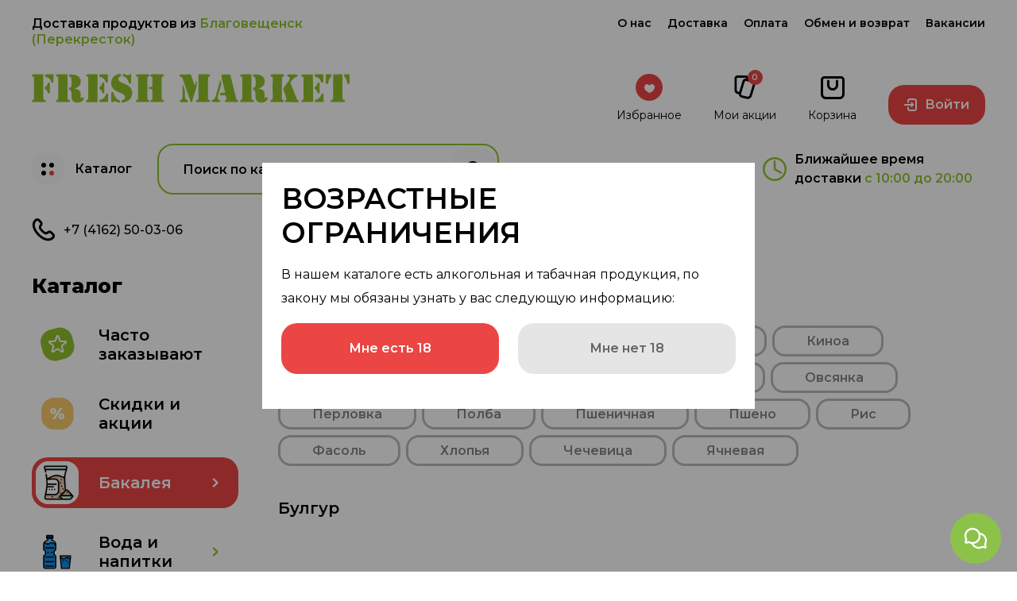

--- FILE ---
content_type: text/html; charset=utf-8
request_url: https://freshmarket28.ru/collection/krupa
body_size: 94184
content:


<!doctype html>
<html
  style="--color-btn-bg:#76BC21;
--color-btn-bg-is-dark:true;
--bg:#FFFFFF;
--bg-is-dark:false;

--color-text: var(--color-text-dark);
--color-text-minor-shade: var(--color-text-dark-minor-shade);
--color-text-major-shade: var(--color-text-dark-major-shade);
--color-text-half-shade: var(--color-text-dark-half-shade);

--color-notice-warning-is-dark:false;
--color-notice-success-is-dark:false;
--color-notice-error-is-dark:false;
--color-notice-info-is-dark:false;
--color-form-controls-bg:var(--bg);
--color-form-controls-bg-disabled:var(--bg-minor-shade);
--color-form-controls-border-color:var(--bg-half-shade);
--color-form-controls-color:var(--color-text);
--is-editor:false;

"
>
  <head><link media='print' onload='this.media="all"' rel='stylesheet' type='text/css' href='/served_assets/public/jquery.modal-0c2631717f4ce8fa97b5d04757d294c2bf695df1d558678306d782f4bf7b4773.css'><meta data-config="{&quot;collection_products_count&quot;:249}" name="page-config" content="" /><meta data-config="{&quot;money_with_currency_format&quot;:{&quot;delimiter&quot;:&quot; &quot;,&quot;separator&quot;:&quot;.&quot;,&quot;format&quot;:&quot;%n %u&quot;,&quot;unit&quot;:&quot;₽&quot;,&quot;show_price_without_cents&quot;:0},&quot;currency_code&quot;:&quot;RUR&quot;,&quot;currency_iso_code&quot;:&quot;RUB&quot;,&quot;default_currency&quot;:{&quot;title&quot;:&quot;Российский рубль&quot;,&quot;code&quot;:&quot;RUR&quot;,&quot;rate&quot;:1.0,&quot;format_string&quot;:&quot;%n %u&quot;,&quot;unit&quot;:&quot;₽&quot;,&quot;price_separator&quot;:&quot;&quot;,&quot;is_default&quot;:true,&quot;price_delimiter&quot;:&quot;&quot;,&quot;show_price_with_delimiter&quot;:true,&quot;show_price_without_cents&quot;:false},&quot;facebook&quot;:{&quot;pixelActive&quot;:false,&quot;currency_code&quot;:&quot;RUB&quot;,&quot;use_variants&quot;:null},&quot;vk&quot;:{&quot;pixel_active&quot;:null,&quot;price_list_id&quot;:null},&quot;new_ya_metrika&quot;:false,&quot;ecommerce_data_container&quot;:&quot;dataLayer&quot;,&quot;common_js_version&quot;:null,&quot;vue_ui_version&quot;:null,&quot;feedback_captcha_enabled&quot;:&quot;1&quot;,&quot;is_minisite&quot;:false,&quot;account_id&quot;:1136181,&quot;hide_items_out_of_stock&quot;:true,&quot;forbid_order_over_existing&quot;:true,&quot;minimum_items_price&quot;:1,&quot;enable_comparison&quot;:true,&quot;locale&quot;:&quot;ru&quot;,&quot;client_group&quot;:null,&quot;consent_to_personal_data&quot;:{&quot;active&quot;:true,&quot;obligatory&quot;:true,&quot;description&quot;:&quot;\u003cp style=\&quot;text-align: center;\&quot;\u003e\u003cspan style=\&quot;font-size: 8pt;\&quot;\u003eЯ ознакомлен и согласен с условиями \u003ca href=\&quot;/page/oferta\&quot; target=\&quot;blank\&quot;\u003eоферты и политики конфиденциальности\u003c/a\u003e.\u003c/span\u003e\u003c/p\u003e&quot;},&quot;recaptcha_key&quot;:&quot;6LfXhUEmAAAAAOGNQm5_a2Ach-HWlFKD3Sq7vfFj&quot;,&quot;recaptcha_key_v3&quot;:&quot;6LcZi0EmAAAAAPNov8uGBKSHCvBArp9oO15qAhXa&quot;,&quot;yandex_captcha_key&quot;:&quot;ysc1_ec1ApqrRlTZTXotpTnO8PmXe2ISPHxsd9MO3y0rye822b9d2&quot;,&quot;checkout_float_order_content_block&quot;:false,&quot;available_products_characteristics_ids&quot;:null,&quot;sber_id_app_id&quot;:&quot;5b5a3c11-72e5-4871-8649-4cdbab3ba9a4&quot;,&quot;theme_generation&quot;:4,&quot;quick_checkout_captcha_enabled&quot;:false,&quot;max_order_lines_count&quot;:500,&quot;sber_bnpl_min_amount&quot;:1000,&quot;sber_bnpl_max_amount&quot;:150000,&quot;counter_settings&quot;:{&quot;data_layer_name&quot;:&quot;dataLayer&quot;,&quot;new_counters_setup&quot;:false,&quot;add_to_cart_event&quot;:true,&quot;remove_from_cart_event&quot;:true,&quot;add_to_wishlist_event&quot;:true},&quot;site_setting&quot;:{&quot;show_cart_button&quot;:true,&quot;show_service_button&quot;:false,&quot;show_marketplace_button&quot;:false,&quot;show_quick_checkout_button&quot;:true},&quot;warehouses&quot;:[],&quot;captcha_type&quot;:&quot;google&quot;}" name="shop-config" content="" /><meta name='js-evnvironment' content='production' /><meta name='default-locale' content='ru' /><meta name='insales-redefined-api-methods' content="[]" /><script type="text/javascript" src="https://static.insales-cdn.com/assets/static-versioned/v3.72/static/libs/lodash/4.17.21/lodash.min.js"></script>
        <!--InsalesCounter -->
        <script type="text/javascript">
        if (typeof(__id) == 'undefined') {
          var __id=1136181;

          (function() {
            var ic = document.createElement('script'); ic.type = 'text/javascript'; ic.async = true;
            ic.src = '/javascripts/insales_counter.js?6';
            var s = document.getElementsByTagName('script')[0]; s.parentNode.insertBefore(ic, s);
          })();
        }
        </script>
        <!-- /InsalesCounter -->

    <!-- meta -->
<meta charset="UTF-8"/><title>Крупа | FreshMarket</title><meta name="description" content="Заказывайте товары из категории «Крупа». Товаров в каталоге: 249. Цены от 26.99 ₽. Быстрая доставка.">
<meta data-config="{&quot;static-versioned&quot;: &quot;1.38&quot;}" name="theme-meta-data" content="">
<meta name="robots" content="index,follow"/>
<meta http-equiv="X-UA-Compatible" content="IE=edge,chrome=1"/>
<meta name="viewport" content="width=device-width, initial-scale=1.0"/>
<meta name="SKYPE_TOOLBAR" content="SKYPE_TOOLBAR_PARSER_COMPATIBLE"/>
<meta name="format-detection" content="telephone=no">

<!-- canonical url--><link rel="canonical" href="https://freshmarket28.ru/collection/krupa"/>

<!-- rss feed-->
  
    <meta property="og:title" content="Крупа">
  
  
    
      <meta property="og:image" content="https://static.insales-cdn.com/images/collections/1/6764/89799276/Крупа3.jpg">
    
  
  <meta property="og:type" content="website">
  <meta property="og:url" content="https://freshmarket28.ru/collection/krupa">




<!-- icons-->
<link rel="icon" type="image/png" sizes="32x32" href="https://static.insales-cdn.com/assets/1/4663/1937975/1745889834/favico.png"/>
<style media="screen">
    @supports (content-visibility: hidden) {
        body:not(.settings_loaded) {
            content-visibility: hidden;
        }
    }

    @supports not (content-visibility: hidden) {
        body:not(.settings_loaded) {
            visibility: hidden;
        }
    }
</style>

    <script src="https://static.insales-cdn.com/assets/1/4663/1937975/1745889834/consts.js" charset="utf-8"></script>
<script src="https://static.insales-cdn.com/assets/1/4663/1937975/1745889834/utils.js" charset="utf-8"></script>
<script src="https://static.insales-cdn.com/assets/1/4663/1937975/1745889834/jquery.js" charset="utf-8"></script>
<script src="https://static.insales-cdn.com/assets/1/4663/1937975/1745889834/masonry.pkgd.min.js" charset="utf-8"></script>
<script src="https://static.insales-cdn.com/assets/1/4663/1937975/1745889834/favorites.js" charset="utf-8" defer></script>
<script src="https://static.insales-cdn.com/assets/1/4663/1937975/1745889834/swiper-bundle.min.js" charset="utf-8" defer></script>
<script src="https://static.insales-cdn.com/assets/1/4663/1937975/1745889834/mCustomScrollbar.min.js" charset="utf-8" defer></script>
<script src="https://static.insales-cdn.com/assets/1/4663/1937975/1745889834/jquery.maskedinput.min.js" ></script>





<script src="https://static.insales-cdn.com/assets/1/4663/1937975/1745889834/theme.js?6" charset="utf-8"></script>

<script src="https://static.insales-cdn.com/assets/1/4663/1937975/1745889834/mysearch.js" charset="utf-8"></script>


    <script type="text/javascript" src="https://static.insales-cdn.com/assets/common-js/common.v2.25.28.js"></script>
    <link rel="stylesheet" href="https://static.insales-cdn.com/assets/1/4663/1937975/1745889834/freshmarket-search.css">
  </head>

  <body
    data-multi-lang="false"
    data-theme-template="collection"
    data-sidebar-type="sticky"
    data-sidebar-position="left"
    data-account-currency="[{"code":"RUR", "unit":"₽", "format_string":"%n %u", "title":"Российский рубль", "current":true}]"
  >
    <style>
      .preloader {
        position: fixed;
        left: 0;
        top: 0;
        right: 0;
        bottom: 0;
        overflow: hidden;
        background: #fff;
        z-index: 1001;
      }

      .preloader path {
        fill: #93c12d;
      }

      .preloader__image {
        position: relative;
        top: 50%;
        left: 50%;
        width: 70px;
        height: 70px;
        margin-top: -35px;
        margin-left: -35px;
        text-align: center;
        animation: preloader-rotate 2s infinite linear;
      }

      @keyframes preloader-rotate {
        100% {
          transform: rotate(360deg);
        }
      }

      .loaded_hiding .preloader {
        transition: 0.3s opacity;
        opacity: 0;
      }

      .loaded .preloader {
        display: none;
      }
    </style>

    

    <script>
      function isOnVisibleSpace(element) {
          let bodyHeight = window.innerHeight;
          let elemRect = element.getBoundingClientRect();
          let offset   = elemRect.top;
          if (offset < 0) return false;
          return offset <= bodyHeight;
      }

      let listenedElements = [];

      function listenedElementsLoad() {

          listenedElements.forEach(item => {
              let result = isOnVisibleSpace(item.el);

              if(item.el.isOnVisibleSpace && !result){
                  item.el.isOnVisibleSpace = false;
                  item.outVisibleSpace(item.el);
                  return;
              }

              if(!item.el.isOnVisibleSpace && result) {
                  item.el.isOnVisibleSpace = true;
                  item.inVisibleSpace(item.el);
              }
          });
      }

      function onVisibleSpaceListener(elementId, cbIn, cbOut) {
          let el = document.getElementById(elementId);

          listenedElements.push({
              el: el,
              inVisibleSpace: cbIn,
              outVisibleSpace: cbOut
          });
      }

      window.onload = function () {

          document.body.classList.add('loaded_hiding');

          let commonJs = document.createElement('script');
          commonJs.src = 'https://static.insales-cdn.com/assets/common-js/common.v2.25.28.js'
          document.getElementsByTagName('head')[0].appendChild(commonJs);

          setTimeout(() => {
              let scriptYMap = document.createElement('script');
              scriptYMap.setAttribute("crossorigin", "anonymous")
              scriptYMap.src = "https://api-maps.yandex.ru/2.1?apikey=879ba1d2-ddc7-4019-a8b5-066c3ae07f4c&lang=ru_RU";
              document.getElementsByTagName('head')[0].appendChild(scriptYMap);

              scriptYMap.onload = function() {
                  let scriptMap = document.createElement('script');
                  scriptMap.src = "https://static.insales-cdn.com/assets/1/4663/1937975/1745889834/map.js";
                  document.getElementsByTagName('head')[0].appendChild(scriptMap);
              };

              ajaxAPI.cart.get()
              .done((data) => {
                  let shopChosen = false
                  console.log('data.items', data.items)
                  data.items.forEach((item) => {
                      console.log('item.variant_id layouts', item.variant_id)
                      if (Object.values(consts_js.PRODUCT_ID).includes(item.variant_id)) {
                          shopChosen = true
                      }
                  })

                  if (!shopChosen) {
                      $('[data-url="delivery-modal"]').click()
                  }
              })
          }, 3000);


          utils_js.updateHeader()

          commonJs.onload = function() {

              theme_js.onloadPage();
              listenedElementsLoad();

              window.onscroll = function() {
                  listenedElementsLoad();
              }
          };
      }

      window.addEventListener("load", function () {
          document.body.classList.add('loaded');
          document.body.classList.remove('loaded_hiding');
      });
    </script>

    <div class="preloader">
      
        <svg class="preloader__image" role="img" xmlns="http://www.w3.org/2000/svg" viewBox="0 0 512 512">
            <path fill="currentColor"
                d="M304 48c0 26.51-21.49 48-48 48s-48-21.49-48-48 21.49-48 48-48 48 21.49 48 48zm-48 368c-26.51 0-48 21.49-48 48s21.49 48 48 48 48-21.49 48-48-21.49-48-48-48zm208-208c-26.51 0-48 21.49-48 48s21.49 48 48 48 48-21.49 48-48-21.49-48-48-48zM96 256c0-26.51-21.49-48-48-48S0 229.49 0 256s21.49 48 48 48 48-21.49 48-48zm12.922 99.078c-26.51 0-48 21.49-48 48s21.49 48 48 48 48-21.49 48-48c0-26.509-21.491-48-48-48zm294.156 0c-26.51 0-48 21.49-48 48s21.49 48 48 48 48-21.49 48-48c0-26.509-21.49-48-48-48zM108.922 60.922c-26.51 0-48 21.49-48 48s21.49 48 48 48 48-21.49 48-48-21.491-48-48-48z">
            </path>
        </svg>


    </div>

    <div class="catalog-icon">
      
        <div class="catalog-icon--item" data-url="https://static.insales-cdn.com/files/1/2994/20188082/original/вода2.jpg" data-title="voda-i-napitki"></div>
      
        <div class="catalog-icon--item" data-url="https://static.insales-cdn.com/files/1/1664/19097216/original/Group_19.png" data-title="popular"></div>
      
        <div class="catalog-icon--item" data-url="https://static.insales-cdn.com/files/1/1860/19097412/original/Group_13.png" data-title="stock"></div>
      
        <div class="catalog-icon--item" data-url="https://static.insales-cdn.com/files/1/2888/20187976/original/кофе2.jpg" data-title="kofe"></div>
      
        <div class="catalog-icon--item" data-url="https://static.insales-cdn.com/files/1/2996/20188084/original/Рыба.jpg" data-title="rybnaya-produktsiya"></div>
      
        <div class="catalog-icon--item" data-url="https://static.insales-cdn.com/files/1/3005/20188093/original/Специи.jpg" data-title="spetsii-i-pripravy"></div>
      
        <div class="catalog-icon--item" data-url="https://static.insales-cdn.com/files/1/3008/20188096/original/Чай.jpg" data-title="chay"></div>
      
        <div class="catalog-icon--item" data-url="https://static.insales-cdn.com/files/1/2995/20188083/original/Орехи.jpg" data-title="semechki-i-orehi"></div>
      
        <div class="catalog-icon--item" data-url="https://static.insales-cdn.com/files/1/3011/20188099/original/Детское.jpg" data-title="detskoe-pitanie"></div>
      
        <div class="catalog-icon--item" data-url="https://static.insales-cdn.com/files/1/3009/20188097/original/Сок.jpg" data-title="soki-i-nektary-sokosoderzhaschie-napitki"></div>
      
        <div class="catalog-icon--item" data-url="https://static.insales-cdn.com/files/1/3010/20188098/original/Готовая_продукция.jpg" data-title="gotovaya-produktsiya"></div>
      
        <div class="catalog-icon--item" data-url="https://static.insales-cdn.com/files/1/3341/20188429/original/Диета.jpg" data-title="dieticheskoe-pitanie"></div>
      
        <div class="catalog-icon--item" data-url="https://static.insales-cdn.com/files/1/3004/20188092/original/Алкоголь.jpg" data-title="alkogol"></div>
      
        <div class="catalog-icon--item" data-url="https://static.insales-cdn.com/files/1/3342/20188430/original/Гастрономия.jpg" data-title="gastronomiya"></div>
      
        <div class="catalog-icon--item" data-url="https://static.insales-cdn.com/files/1/3343/20188431/original/Кондитерская.jpg" data-title="konditerskie-izdeliya"></div>
      
        <div class="catalog-icon--item" data-url="https://static.insales-cdn.com/files/1/3344/20188432/original/Бакалея.jpg" data-title="bakaleya"></div>
      
        <div class="catalog-icon--item" data-url="https://static.insales-cdn.com/files/1/3345/20188433/original/Дрессинг.jpg" data-title="dressingi"></div>
      
        <div class="catalog-icon--item" data-url="https://static.insales-cdn.com/files/1/3346/20188434/original/Кетчуп.jpg" data-title="ketchupy-sousy-pasta"></div>
      
        <div class="catalog-icon--item" data-url="https://static.insales-cdn.com/files/1/3372/20188460/original/Консервы.jpg" data-title="konservy"></div>
      
        <div class="catalog-icon--item" data-url="https://static.insales-cdn.com/files/1/3373/20188461/original/Игрушки.jpg" data-title="igrushki"></div>
      
        <div class="catalog-icon--item" data-url="https://static.insales-cdn.com/files/1/3012/20188100/original/Заморозка.jpg" data-title="zamorozka"></div>
      
        <div class="catalog-icon--item" data-url="https://static.insales-cdn.com/files/1/3374/20188462/original/Жвачка.jpg" data-title="zhevatelnaya-rezinka-ledentsy"></div>
      
        <div class="catalog-icon--item" data-url="https://static.insales-cdn.com/files/1/3375/20188463/original/Мороженое.jpg" data-title="morozhenoe"></div>
      
        <div class="catalog-icon--item" data-url="https://static.insales-cdn.com/files/1/3376/20188464/original/Промышленная_группа.jpg" data-title="promyshlennaya-gruppa"></div>
      
        <div class="catalog-icon--item" data-url="https://static.insales-cdn.com/files/1/3377/20188465/original/Масло.jpg" data-title="masla-rastitelnye"></div>
      
        <div class="catalog-icon--item" data-url="https://static.insales-cdn.com/files/1/3378/20188466/original/Маргарин.jpg" data-title="margarin"></div>
      
        <div class="catalog-icon--item" data-url="https://static.insales-cdn.com/files/1/3379/20188467/original/Молоко.jpg" data-title="molochnaya-produktsiya"></div>
      
        <div class="catalog-icon--item" data-url="https://static.insales-cdn.com/files/1/3380/20188468/original/Овощи.jpg" data-title="ovoschi-2"></div>
      
        <div class="catalog-icon--item" data-url="https://static.insales-cdn.com/files/1/3381/20188469/original/Корм.jpg" data-title="korma-dlya-zhivotnyh"></div>
      
        <div class="catalog-icon--item" data-url="https://static.insales-cdn.com/files/1/3007/20188095/original/Фрукты_040066fbed3183f9fbdd02c2c8a0d432.jpg" data-title="frukty"></div>
      
        <div class="catalog-icon--item" data-url="https://static.insales-cdn.com/files/1/3340/20188428/original/Хлеб.jpg" data-title="hlebo-bulochnye-izdeliya"></div>
      
        <div class="catalog-icon--item" data-url="https://static.insales-cdn.com/files/1/3382/20188470/original/Промышленные_товары_для_животных.jpg" data-title="promyshlennye-tovary-dlya-zhivotnyh"></div>
      
        <div class="catalog-icon--item" data-url="https://static.insales-cdn.com/files/1/3383/20188471/original/Снэки.jpg" data-title="sneki"></div>
      
        <div class="catalog-icon--item" data-url="https://static.insales-cdn.com/files/1/3384/20188472/original/Табак_2e1f137e1efc8258d4f5e6e9f2db239d.jpg" data-title="tabachnye-izdeliya"></div>
      
        <div class="catalog-icon--item" data-url="https://static.insales-cdn.com/files/1/5850/23303898/original/Пиво_af69cc6a5bca6cb328a0c58f76df7162.jpg" data-title="pivo-i-pivnye-napitki"></div>
      
        <div class="catalog-icon--item" data-url="https://static.insales-cdn.com/files/1/4402/24416562/original/_НГ.jpg" data-title="podarki-k-novomu-godu"></div>
      
        <div class="catalog-icon--item" data-url="https://static.insales-cdn.com/files/1/6768/27327088/original/ПАСХА.jpg" data-title="pashalnye-tovary"></div>
      
        <div class="catalog-icon--item" data-url="https://static.insales-cdn.com/files/1/7937/76144385/original/_Выгодные_цены.jpg" data-title="top-tseny"></div>
      
    </div>

    
      <div class="cart-list hidden">
        
      </div>
    

    <noscript>
<div class="njs-alert-overlay">
  <div class="njs-alert-wrapper">
    <div class="njs-alert">
      <p></p>
    </div>
  </div>
</div>
</noscript>


    <div class="page_layout page_layout_sticky_left page_layout_section_top">
      











<header class="header">
    <div class="container-block">
        <div class="top-panel fixed-hide">
            <div class="row">
                <div class="col-10 col-xl-4">
                    <div class="d-block d-xl-none">
                        <a href="/" class="logo"><img src="https://static.insales-cdn.com/assets/1/4663/1937975/1745889834/logo.svg" alt="FreshMarket"></a>
                    </div>

                    <div class="delivery d-none d-xl-block modal-btn" data-url="delivery-modal">
                        <!--davimp-->
                        <div class="label">Доставка продуктов из <span class="city" data-city></span></div>

                        <div class="d-flex align-items-center">
                            

                            
                                <div class="pt-4 mt-1"></div>
                            
                        </div>
                    </div>
                </div>

                <div class="col-2 col-xl-8">
                    <div class="main-menu d-none d-xl-flex">
                        
                            <a href="/page/about-us" class="main-menu--item ">
                                О нас
                            </a>
                        
                            <a href="/page/delivery" class="main-menu--item ">
                                Доставка
                            </a>
                        
                            <a href="/page/payment" class="main-menu--item ">
                                Оплата
                            </a>
                        
                            <a href="/page/exchange" class="main-menu--item ">
                                Обмен и возврат
                            </a>
                        
                            <a href="https://freshmarket28.ru/page/vakansii" class="main-menu--item ">
                                Вакансии
                            </a>
                        
                    </div>

                    <div class="mobile-menu-btn d-flex d-xl-none"><span></span></div>
                </div>
            </div>

            
                <div class="search-form-wrap search-form-mobile mt-3 d-block d-md-none">
                    <form action="/search" class="search-form">
                        <label>
                            <input type="text" name="q" value="" class="js-search-input search-widget-container" placeholder="Поиск по каталогу" autocomplete="off" data-search-field />
                            <button type="submit">
                                
        <svg width="20" height="21" viewBox="0 0 20 21" fill="none" xmlns="http://www.w3.org/2000/svg" class="icon ico-search">
            <path fill-rule="evenodd" clip-rule="evenodd" d="M13.6101 16.7312C12.2618 17.537 10.685 18 9 18C4.02944 18 0 13.9706 0 9C0 4.02944 4.02944 0 9 0C13.9706 0 18 4.02944 18 9C18 11.1997 17.2108 13.2152 15.9001 14.7786L18.725 17.6034C19.3108 18.1892 19.3108 19.139 18.725 19.7247C18.1392 20.3105 17.1894 20.3105 16.6036 19.7247L13.6101 16.7312ZM15 9C15 12.3137 12.3137 15 9 15C5.68629 15 3 12.3137 3 9C3 5.68629 5.68629 3 9 3C12.3137 3 15 5.68629 15 9Z" fill="black"/>
        </svg>
    

                            </button>
                        </label>
                    </form>
                </div>
            
        </div>

        <div class="wrap">
            <div class="row">
                <div class="col-12 col-lg-5 col-xl-6">
                    <div class="d-none d-xl-flex">
                        <a href="/" class="logo "><img src="https://static.insales-cdn.com/assets/1/4663/1937975/1745889834/logo.svg" alt="FreshMarket"></a>

                        <div class="fixed-show">
                            <div class="d-flex pe-0 ps-4 ms-2 me-0">
                                <a href="/collection/all" class="catalog-btn">
                                    <span class="icon"><span></span></span>
                                    <span class="text"></span>
                                </a>
                            </div>
                        </div>
                        <div class="fixed-show">
                            <div class="d-flex pe-0 ps-4 ms-2 me-0">
                            <form action="/search" class="search-form">
                                <label>
                                    <input type="text" name="q" value="" class="js-search-input input-fix search-widget-container" placeholder="" autocomplete="off" data-search-field />
                                    <button type="submit" class="button-fix">
                                        
        <svg width="20" height="21" viewBox="0 0 20 21" fill="none" xmlns="http://www.w3.org/2000/svg" class="icon ico-search">
            <path fill-rule="evenodd" clip-rule="evenodd" d="M13.6101 16.7312C12.2618 17.537 10.685 18 9 18C4.02944 18 0 13.9706 0 9C0 4.02944 4.02944 0 9 0C13.9706 0 18 4.02944 18 9C18 11.1997 17.2108 13.2152 15.9001 14.7786L18.725 17.6034C19.3108 18.1892 19.3108 19.139 18.725 19.7247C18.1392 20.3105 17.1894 20.3105 16.6036 19.7247L13.6101 16.7312ZM15 9C15 12.3137 12.3137 15 9 15C5.68629 15 3 12.3137 3 9C3 5.68629 5.68629 3 9 3C12.3137 3 15 5.68629 15 9Z" fill="black"/>
        </svg>
    

                                    </button>
                                </label>

                                <div class="custom-scroll">
                                    <div data-search-result class="search-result-autocomplete"></div>
                                </div>
                            </div>
                            </form>
                        </div>
                    </div>
                </div>

                <div class="d-none d-xl-block col-xl-6">
                    <div class="d-flex justify-content-end align-items-center">
                        <div class="icons-list d-flex justify-content-end">
                            <a href="/favorites" class="icons-list--item">
                                <span class="icon favorite">
                                    <svg width="13" height="11" viewBox="0 0 13 11" fill="none" xmlns="http://www.w3.org/2000/svg" class="ico-heart">
                                        <path d="M10.6083 0.191393C9.11334 -0.396031 7.49876 0.434664 6.48217 1.78574C5.40578 0.434664 3.85099 -0.396031 2.35601 0.250136C0.920821 0.83756 -0.454566 2.54109 0.143428 4.89079C0.562024 7.00552 2.23641 8.53282 3.61179 9.4727C5.04698 10.4713 6.30277 11 6.42237 11C6.42237 11 6.48217 11 6.54197 11C6.60177 11 6.66157 11 6.66157 10.9413C6.84096 10.8825 8.03695 10.3538 9.41234 9.41395C10.7279 8.47408 12.4023 6.94677 12.8807 4.7733C13.4189 2.48235 12.0435 0.778818 10.6083 0.191393Z" fill="white"/>
                                    </svg>
                                    <span class="count d-none" data-favorites-counter></span>
                                </span>
                                <span class="text">Избранное</span>
                            </a>
                            <a href="/blogs/stock" class="icons-list--item">
                                <span class="icon">
                                    <svg width="28" height="31" viewBox="0 0 28 31" fill="none" xmlns="http://www.w3.org/2000/svg" class="ico-cards">
                                        <path d="M13.1176 22.8854H5.3816C3.267 22.8854 1.5 21.1184 1.5 19.0038V3.86802C1.5 2.59426 2.5943 1.5 3.868 1.5H14.6312C15.905 1.5 16.9992 2.59426 16.9992 3.86802V19.0038C16.9992 21.1184 15.2323 22.8854 13.1176 22.8854Z" fill="white"/>
                                        <path fill-rule="evenodd" clip-rule="evenodd" d="M3.868 3C3.42272 3 3 3.4227 3 3.86802V19.0038C3 20.29 4.09543 21.3854 5.3816 21.3854H13.1176C14.4038 21.3854 15.4992 20.29 15.4992 19.0038V3.86802C15.4992 3.42265 15.0765 3 14.6312 3H3.868ZM0 3.86802C0 1.76582 1.76588 0 3.868 0H14.6312C16.7335 0 18.4992 1.76587 18.4992 3.86802V19.0038C18.4992 21.9468 16.0608 24.3854 13.1176 24.3854H5.3816C2.43857 24.3854 0 21.9468 0 19.0038V3.86802Z" fill="black"/>
                                        <path d="M16.5299 29.1145L9.51699 27.4424C7.80339 27.0338 6.59049 24.9884 7.29269 22.6816L11.8921 7.57149C12.3388 6.10409 13.7342 5.40091 14.6856 5.62773L24.4427 7.95409C25.394 8.18089 26.2015 9.40939 25.7548 10.8768L21.1554 25.9868C20.4532 28.2937 18.2435 29.523 16.5299 29.1145Z" fill="white"/>
                                        <path fill-rule="evenodd" clip-rule="evenodd" d="M13.3271 8.00832C13.3271 8.00833 13.3271 8.00831 13.3271 8.00832L8.72768 23.1184C8.23115 24.7496 9.13897 25.8102 9.86491 25.9833L16.8777 27.6554C17.6983 27.851 19.2106 27.2246 19.7204 25.55L24.3198 10.44C24.432 10.0715 24.3722 9.79917 24.2871 9.63234C24.204 9.46959 24.1114 9.42241 24.0954 9.41423C24.0925 9.41273 24.0921 9.41255 24.0948 9.41319L14.3377 7.08684C14.3378 7.08685 14.3381 7.08687 14.3377 7.08684C14.3273 7.086 14.1543 7.07219 13.9009 7.23233C13.6658 7.38083 13.4405 7.63583 13.3271 8.00832ZM10.4571 7.13466C11.0996 5.02421 13.1991 3.7313 15.0335 4.16863L24.7906 6.49499C24.7906 6.49499 24.7905 6.49499 24.7906 6.49499C26.7176 6.95442 27.8461 9.15764 27.1898 11.3136L22.5904 26.4236C21.6957 29.3627 18.7886 31.195 16.1821 30.5736L9.1691 28.9015C6.46784 28.2574 4.94985 25.2272 5.8577 22.2448C5.8577 22.2448 5.8577 22.2448 5.8577 22.2448L10.4571 7.13466Z" fill="black"/>
                                    </svg>
                                    <span class="count">0</span>
                                </span>
                                <span class="text">Мои акции</span>
                            </a>
                            <a href="/cart_items" class="icons-list--item">
                                <span class="icon">
                                    <svg width="30" height="29" viewBox="0 0 30 29" fill="none" xmlns="http://www.w3.org/2000/svg" class="ico-cart">
                                    <path d="M23.6 29H6.4C2.9 29 0 26.1 0 22.6V4.6C0 2.1 2.1 0 4.6 0H25.4C27.9 0 30 2.1 30 4.6V22.6C30 26.1 27.1 29 23.6 29ZM4.6 3C3.7 3 3 3.8 3 4.6V22.6C3 24.5 4.5 26 6.4 26H23.7C25.6 26 27.1 24.5 27.1 22.6V4.6C27 3.8 26.3 3 25.4 3H4.6Z" fill="black"/>
                                    <path d="M15 18C11.1 18 8 15 8 11.2V6C8 5.2 8.7 4.5 9.5 4.5C10.3 4.5 11 5.2 11 6V11.3C11 13.4 12.8 15.1 15 15.1C17.2 15.1 19 13.4 19 11.3V6C19 5.2 19.7 4.5 20.5 4.5C21.3 4.5 22 5.2 22 6V11.3C22 15 18.9 18 15 18Z" fill="black"/>
                                    </svg>
                                    
                                    
                                    <span class="count count-basket d-none">-1</span>
                                </span>
                                <span class="text">Корзина</span>
                            </a>
                        </div>

                        
                            <a href="/client_account/login" class="btn btn-red">
                                <svg width="16" height="16" viewBox="0 0 16 16" fill="none" xmlns="http://www.w3.org/2000/svg" class="icon ico-login">
                                    <path fill-rule="evenodd" clip-rule="evenodd" d="M4 3C4 1.34315 5.34315 0 7 0H13C14.6569 0 16 1.34315 16 3V13C16 14.6569 14.6569 16 13 16H7C5.34315 16 4 14.6569 4 13V11.5C4 10.9477 4.44772 10.5 5 10.5C5.55228 10.5 6 10.9477 6 11.5V13C6 13.5523 6.44772 14 7 14H13C13.5523 14 14 13.5523 14 13V3C14 2.44772 13.5523 2 13 2H7C6.44772 2 6 2.44772 6 3V4.5C6 5.05228 5.55228 5.5 5 5.5C4.44772 5.5 4 5.05228 4 4.5V3Z" />
                                    <path fill-rule="evenodd" clip-rule="evenodd" d="M0 8C0 7.44772 0.447715 7 1 7H10C10.5523 7 11 7.44772 11 8C11 8.55228 10.5523 9 10 9H1C0.447715 9 0 8.55228 0 8Z" />
                                    <path d="M8.82031 4L12.6387 7.81836L8.82031 11.6367V4Z" />
                                </svg>
                                <span class="text">Войти</span>
                            </a>
                        
                    </div>
                </div>
            </div>
        </div>

        <div class="fixed-hide">
            <div class="bottom-panel d-none d-xl-block">
                <div class="row align-items-center">
                    <div class="col-12 col-lg-6">
                        <div class="d-flex">
                            <div class="ps-0 pe-4 me-2 ms-0">
                                <a href="/collection/all" class="catalog-btn">
                                    <span class="icon"><span></span></span>
                                    <span class="text">Каталог</span>
                                </a>
                            </div>

                            <form action="/search" class="search-form">
                                <label>
                                    <input type="text" name="q" value="" class="js-search-input search-widget-container" placeholder="Поиск по каталогу" autocomplete="off" data-search-field />
                                    <button type="submit">
                                        
        <svg width="20" height="21" viewBox="0 0 20 21" fill="none" xmlns="http://www.w3.org/2000/svg" class="icon ico-search">
            <path fill-rule="evenodd" clip-rule="evenodd" d="M13.6101 16.7312C12.2618 17.537 10.685 18 9 18C4.02944 18 0 13.9706 0 9C0 4.02944 4.02944 0 9 0C13.9706 0 18 4.02944 18 9C18 11.1997 17.2108 13.2152 15.9001 14.7786L18.725 17.6034C19.3108 18.1892 19.3108 19.139 18.725 19.7247C18.1392 20.3105 17.1894 20.3105 16.6036 19.7247L13.6101 16.7312ZM15 9C15 12.3137 12.3137 15 9 15C5.68629 15 3 12.3137 3 9C3 5.68629 5.68629 3 9 3C12.3137 3 15 5.68629 15 9Z" fill="black"/>
        </svg>
    

                                    </button>
                                </label>

                                <div class="custom-scroll">
                                    <div data-search-result class="search-result-autocomplete"></div>
                                </div>
                            </form>
                        </div>
                    </div>

                    <div class="col-lg-6">
                        <div class="d-flex align-items-center justify-content-end">
                            
                            
                               
                               <div class="delivery-block">
                               
                                <div class="delivery-block--item">
                                    
        <svg width="27" height="27" viewBox="0 0 27 27" fill="none" xmlns="http://www.w3.org/2000/svg" class="icon ico-clock">
            <path d="M13.5 0C6.05854 0 0 6.05854 0 13.5C0 20.9415 6.05854 27 13.5 27C20.9415 27 27 20.9415 27 13.5C27 6.05854 20.9415 0 13.5 0ZM13.5 24.761C7.30976 24.761 2.23902 19.6902 2.23902 13.5C2.23902 7.30976 7.30976 2.23902 13.5 2.23902C19.6902 2.23902 24.761 7.30976 24.761 13.5C24.761 19.6902 19.6902 24.761 13.5 24.761Z" fill="#93C12D"/>
            <path d="M21.7301 17.3195C21.6643 17.056 21.4667 16.7926 21.2033 16.6609L14.6179 12.8414V4.60974C14.6179 4.01705 14.0911 3.49023 13.4984 3.49023C12.9057 3.49023 12.3789 4.01705 12.3789 4.60974V13.4999C12.3789 13.8951 12.5765 14.2902 12.9057 14.4878L20.0838 18.6365C20.2813 18.7682 20.4789 18.7682 20.6106 18.7682C20.6765 18.7682 20.8082 18.7682 20.874 18.7024C21.1374 18.6365 21.4009 18.439 21.5326 18.1756C21.7301 17.9121 21.796 17.6487 21.7301 17.3195Z" fill="#93C12D"/>
        </svg>
    

                                    <div class="text">Ближайшее время
доставки <span class="interval-header"></span></div>
                                </div>
                            
                        </div>
                        </div>
                    </div>
                </div>
            </div>
        </div>
    </div>
</header>

<div class="mobile-menu-wrap">
    <div class="overflow"></div>

    <div class="mobile-menu">
        <div class="logo-wrap">
            <a href="/" class="logo d-block d-xl-none"><img src="https://static.insales-cdn.com/assets/1/4663/1937975/1745889834/logo.svg" alt="FreshMarket"></a>
            <div class="close"><div class="icon ico-cross"></div></div>
        </div>

        <div class="search-form-wrap">
            <form action="/search" class="search-form">
                <label>
                    <input type="text" name="q" value="" class="js-search-input search-widget-container " placeholder="Поиск по каталогу" autocomplete="off" data-search-field />
                    <button type="submit">
                        
        <svg width="20" height="21" viewBox="0 0 20 21" fill="none" xmlns="http://www.w3.org/2000/svg" class="icon ico-search">
            <path fill-rule="evenodd" clip-rule="evenodd" d="M13.6101 16.7312C12.2618 17.537 10.685 18 9 18C4.02944 18 0 13.9706 0 9C0 4.02944 4.02944 0 9 0C13.9706 0 18 4.02944 18 9C18 11.1997 17.2108 13.2152 15.9001 14.7786L18.725 17.6034C19.3108 18.1892 19.3108 19.139 18.725 19.7247C18.1392 20.3105 17.1894 20.3105 16.6036 19.7247L13.6101 16.7312ZM15 9C15 12.3137 12.3137 15 9 15C5.68629 15 3 12.3137 3 9C3 5.68629 5.68629 3 9 3C12.3137 3 15 5.68629 15 9Z" fill="black"/>
        </svg>
    

                    </button>
                </label>

                <div class="custom-scroll">
                    <div data-search-result class="search-result-autocomplete"></div>
                </div>
            </form>
        </div>

        <div class="custom-scroll">
            <div class="main-menu-mobile">
                <a href="/collection/all" class="main-menu-mobile--item catalog-btn">
                    <span class="text">Каталог</span>
                </a>
                <a href="/compares" class="main-menu-mobile--item">
                    <span class="text">Мои акции</span>
                </a>
                <a href="/favorites" class="main-menu-mobile--item">
                    <span class="text">Избранное</span>
                </a>
                
                    <a href="/page/about-us" class="main-menu-mobile--item ">О нас</a>
                
                    <a href="/page/delivery" class="main-menu-mobile--item ">Доставка</a>
                
                    <a href="/page/payment" class="main-menu-mobile--item ">Оплата</a>
                
                    <a href="/page/exchange" class="main-menu-mobile--item ">Обмен и возврат</a>
                
                    <a href="https://freshmarket28.ru/page/vakansii" class="main-menu-mobile--item ">Вакансии</a>
                

                
                    <a href="/client_account/login" class="main-menu-mobile--item">
                        <span class="text">Войти</span>
                    </a>
                
            </div>

            <a href="tel:+7 (4162) 50-03-06" class="phone-block d-none mblag">
                <span class="wrap">
                    
        <svg width="17" height="18" viewBox="0 0 17 18" fill="none" xmlns="http://www.w3.org/2000/svg" class="icon ico-phone d-inline">
            <path d="M16.1682 11.4616L14.6957 9.98917C13.6918 8.98524 12.0186 8.98524 11.0146 9.98917C10.6131 10.3907 10.0107 10.4577 9.47527 10.123C8.4044 9.38681 7.46739 8.51673 6.7981 7.44587C6.46346 6.97736 6.53039 6.30807 6.93196 5.9065C7.9359 4.90256 7.86897 3.22933 6.93196 2.29232L5.52645 0.752953C4.52251 -0.250984 2.84928 -0.250984 1.84535 0.752953L1.44377 1.22146C0.239048 2.42618 -0.229456 4.23327 0.10519 6.24114C0.506765 8.51673 1.84535 10.7923 3.98708 13.001C6.59732 15.6112 9.40834 17.0167 11.9516 17.0167C12.0186 17.0167 12.0855 17.0167 12.1524 17.0167C13.491 17.0167 14.8296 16.4813 15.7666 15.5443L16.1682 15.1427C17.239 14.1388 17.239 12.4656 16.1682 11.4616ZM10.7469 15.0758C9.47527 14.8081 7.53432 14.0049 5.25873 11.7293C1.44377 7.84744 1.0422 4.16634 2.71543 2.49311L3.117 2.09154C3.31779 1.89075 3.51858 1.82382 3.65243 1.82382C3.85322 1.82382 4.05401 1.89075 4.18787 2.02461L5.66031 3.49705C5.99495 3.83169 5.99495 4.3002 5.72724 4.56791C4.7233 5.63878 4.52251 7.24508 5.32566 8.4498C6.19574 9.72146 7.26661 10.7923 8.53826 11.6624C9.74299 12.4656 11.3493 12.2648 12.3532 11.2608C12.6209 10.9931 13.1564 10.9931 13.4241 11.2608L14.8965 12.7333C15.0304 12.8671 15.0973 13.0679 15.0973 13.2687C15.0973 13.4695 15.0304 13.6703 14.8965 13.8041L14.495 14.2057C13.6249 15.0758 12.2863 15.3435 10.7469 15.0758Z" fill="black"/>
        </svg>
    

                    <span class="text">
                        <span>+7 (4162) 50-03-06</span>
                    </span>
                </span>
            </a>
            <a href="tel:8 (914) 061-60-50" class="phone-block d-none mbel">
                <span class="wrap">
                    
        <svg width="17" height="18" viewBox="0 0 17 18" fill="none" xmlns="http://www.w3.org/2000/svg" class="icon ico-phone d-inline">
            <path d="M16.1682 11.4616L14.6957 9.98917C13.6918 8.98524 12.0186 8.98524 11.0146 9.98917C10.6131 10.3907 10.0107 10.4577 9.47527 10.123C8.4044 9.38681 7.46739 8.51673 6.7981 7.44587C6.46346 6.97736 6.53039 6.30807 6.93196 5.9065C7.9359 4.90256 7.86897 3.22933 6.93196 2.29232L5.52645 0.752953C4.52251 -0.250984 2.84928 -0.250984 1.84535 0.752953L1.44377 1.22146C0.239048 2.42618 -0.229456 4.23327 0.10519 6.24114C0.506765 8.51673 1.84535 10.7923 3.98708 13.001C6.59732 15.6112 9.40834 17.0167 11.9516 17.0167C12.0186 17.0167 12.0855 17.0167 12.1524 17.0167C13.491 17.0167 14.8296 16.4813 15.7666 15.5443L16.1682 15.1427C17.239 14.1388 17.239 12.4656 16.1682 11.4616ZM10.7469 15.0758C9.47527 14.8081 7.53432 14.0049 5.25873 11.7293C1.44377 7.84744 1.0422 4.16634 2.71543 2.49311L3.117 2.09154C3.31779 1.89075 3.51858 1.82382 3.65243 1.82382C3.85322 1.82382 4.05401 1.89075 4.18787 2.02461L5.66031 3.49705C5.99495 3.83169 5.99495 4.3002 5.72724 4.56791C4.7233 5.63878 4.52251 7.24508 5.32566 8.4498C6.19574 9.72146 7.26661 10.7923 8.53826 11.6624C9.74299 12.4656 11.3493 12.2648 12.3532 11.2608C12.6209 10.9931 13.1564 10.9931 13.4241 11.2608L14.8965 12.7333C15.0304 12.8671 15.0973 13.0679 15.0973 13.2687C15.0973 13.4695 15.0304 13.6703 14.8965 13.8041L14.495 14.2057C13.6249 15.0758 12.2863 15.3435 10.7469 15.0758Z" fill="black"/>
        </svg>
    

                    <span class="text">
                        <span>8 (914) 061-60-50</span>
                    </span>
                </span>
            </a>
            <a href="tel:+7 (4162) 50-03-06" class="phone-block d-none mpus">
                <span class="wrap">
                    
        <svg width="17" height="18" viewBox="0 0 17 18" fill="none" xmlns="http://www.w3.org/2000/svg" class="icon ico-phone d-inline">
            <path d="M16.1682 11.4616L14.6957 9.98917C13.6918 8.98524 12.0186 8.98524 11.0146 9.98917C10.6131 10.3907 10.0107 10.4577 9.47527 10.123C8.4044 9.38681 7.46739 8.51673 6.7981 7.44587C6.46346 6.97736 6.53039 6.30807 6.93196 5.9065C7.9359 4.90256 7.86897 3.22933 6.93196 2.29232L5.52645 0.752953C4.52251 -0.250984 2.84928 -0.250984 1.84535 0.752953L1.44377 1.22146C0.239048 2.42618 -0.229456 4.23327 0.10519 6.24114C0.506765 8.51673 1.84535 10.7923 3.98708 13.001C6.59732 15.6112 9.40834 17.0167 11.9516 17.0167C12.0186 17.0167 12.0855 17.0167 12.1524 17.0167C13.491 17.0167 14.8296 16.4813 15.7666 15.5443L16.1682 15.1427C17.239 14.1388 17.239 12.4656 16.1682 11.4616ZM10.7469 15.0758C9.47527 14.8081 7.53432 14.0049 5.25873 11.7293C1.44377 7.84744 1.0422 4.16634 2.71543 2.49311L3.117 2.09154C3.31779 1.89075 3.51858 1.82382 3.65243 1.82382C3.85322 1.82382 4.05401 1.89075 4.18787 2.02461L5.66031 3.49705C5.99495 3.83169 5.99495 4.3002 5.72724 4.56791C4.7233 5.63878 4.52251 7.24508 5.32566 8.4498C6.19574 9.72146 7.26661 10.7923 8.53826 11.6624C9.74299 12.4656 11.3493 12.2648 12.3532 11.2608C12.6209 10.9931 13.1564 10.9931 13.4241 11.2608L14.8965 12.7333C15.0304 12.8671 15.0973 13.0679 15.0973 13.2687C15.0973 13.4695 15.0304 13.6703 14.8965 13.8041L14.495 14.2057C13.6249 15.0758 12.2863 15.3435 10.7469 15.0758Z" fill="black"/>
        </svg>
    

                    <span class="text">
                        <span>+7 (4162) 50-03-06</span>
                    </span>
                </span>
            </a>
            

            <div class="delivery modal-btn" data-url="delivery-modal">
                <div class="label">Доставка продуктов из <span class="city" data-city></span></div>

                <div class="d-flex align-items-center">
                    

                    
                </div>
            </div>
        </div>
    </div>
</div>

<div class="modal-menu-wrap"></div>


<div class="modal-wrap" data-url="delivery-modal-window" style="opacity: 0;">
    <div class="overflow"></div>

    <div class="modal delivery-modal">
        <div class="close"><div class="icon ico-cross"></div></div>

        <div class="wrap">
            <div class="delivery-map">
                <div class="info">
                    <div class="top-block">
                        <div class="delivery-map-btns">
                            <div class="btn btn-green delivery-map-btn-courier">Доставка</div>
                            <div class="btn btn-gray delivery-map-btn-pickup">Самовывоз</div>
                        </div>

                        <h4 class="title delivery-courier">Укажите адрес для доставки</h4>
                        <label class="delivery-courier">
                            <select type="text" class="input delivery-map-input-city" placeholder="Город">
                                <option value="BLG">Благовещенск</option>
                                <option value="BEL">Белогорск</option>
                                <option value="CHI">Чигири</option>
                            </select>
                            <input type="text" class="input delivery-map-input-street" placeholder="Улица">
                            <input type="text" class="input delivery-map-input-house" placeholder="Дом">
                        </label>
                        <h4 class="title delivery-pickup-title">Укажите адрес для самовывоза</h4>
                        <div class="co-input co-input--required co-input--radio">
                            <label class="delivery-pickup">
                                <label class="co-input-wrapper co-toggable_field co-toggable_field--bordered">
                                    <span class="co-toggable_field-input co-toggable_field-input--radio">
                                        <input checked="checked" class="radio_button js-input-field" type="radio" value="PEREKRESTOK" name="samovyvoz" style="cursor: pointer; opacity: 1;">
                                        <span></span>
                                    </span>
                                    <span class="co-toggable_field-information">
                                        <span class="co-toggable_field-title co-input-title">ТРЦ Перекресток</span>
                                        <span class="co-toggable_field-description co-input-description">
                                            <p><span>Новотроицкое шоссе, 3, 1 этаж</span></p>
                                        </span>
                                    </span>
                                </label>
                            </label>
                            <label class="delivery-pickup">
                                <label class="co-input-wrapper co-toggable_field co-toggable_field--bordered">
                                    <span class="co-toggable_field-input co-toggable_field-input--radio">
                                        <input checked="checked" class="radio_button js-input-field" type="radio" value="PUSHKINA" name="samovyvoz" style="cursor: pointer; opacity: 1;">
                                        <span></span>
                                    </span>
                                    <span class="co-toggable_field-information">
                                        <span class="co-toggable_field-title co-input-title">Fresh Market</span>
                                        <span class="co-toggable_field-description co-input-description">
                                            <p><span>​Амурская улица, 40</span></p>
                                        </span>
                                    </span>
                                </label>
                            </label>
                            <label class="delivery-pickup">
                                <label class="co-input-wrapper co-toggable_field co-toggable_field--bordered">
                                    <span class="co-toggable_field-input co-toggable_field-input--radio">
                                        <input checked="checked" class="radio_button js-input-field" type="radio" value="KIROVA" name="samovyvoz" style="cursor: pointer; opacity: 1;">
                                        <span></span>
                                    </span>
                                    <span class="co-toggable_field-information">
                                        <span class="co-toggable_field-title co-input-title">Fresh Market</span>
                                        <span class="co-toggable_field-description co-input-description">
                                            <p><span>Улица Кирова, 188</span></p>
                                        </span>
                                    </span>
                                </label>
                            </label>
                        </div>
                    </div>

                    <div type="submit" class="btn btn-gray delivery-map-btn">Выбрать</div>
                </div>
                <div class="delivery-map-frame" id="map-2"></div>
            </div>
        </div>
    </div>
</div>

<div class="mobile-bottom-panel">
    <div class="icons-list">
        

        
            <a href="tel:+74162500306" class="icons-list--item chat-btn">
                
        <svg width="17" height="18" viewBox="0 0 17 18" fill="none" xmlns="http://www.w3.org/2000/svg" class="icon ico-phone">
            <path d="M16.1682 11.4616L14.6957 9.98917C13.6918 8.98524 12.0186 8.98524 11.0146 9.98917C10.6131 10.3907 10.0107 10.4577 9.47527 10.123C8.4044 9.38681 7.46739 8.51673 6.7981 7.44587C6.46346 6.97736 6.53039 6.30807 6.93196 5.9065C7.9359 4.90256 7.86897 3.22933 6.93196 2.29232L5.52645 0.752953C4.52251 -0.250984 2.84928 -0.250984 1.84535 0.752953L1.44377 1.22146C0.239048 2.42618 -0.229456 4.23327 0.10519 6.24114C0.506765 8.51673 1.84535 10.7923 3.98708 13.001C6.59732 15.6112 9.40834 17.0167 11.9516 17.0167C12.0186 17.0167 12.0855 17.0167 12.1524 17.0167C13.491 17.0167 14.8296 16.4813 15.7666 15.5443L16.1682 15.1427C17.239 14.1388 17.239 12.4656 16.1682 11.4616ZM10.7469 15.0758C9.47527 14.8081 7.53432 14.0049 5.25873 11.7293C1.44377 7.84744 1.0422 4.16634 2.71543 2.49311L3.117 2.09154C3.31779 1.89075 3.51858 1.82382 3.65243 1.82382C3.85322 1.82382 4.05401 1.89075 4.18787 2.02461L5.66031 3.49705C5.99495 3.83169 5.99495 4.3002 5.72724 4.56791C4.7233 5.63878 4.52251 7.24508 5.32566 8.4498C6.19574 9.72146 7.26661 10.7923 8.53826 11.6624C9.74299 12.4656 11.3493 12.2648 12.3532 11.2608C12.6209 10.9931 13.1564 10.9931 13.4241 11.2608L14.8965 12.7333C15.0304 12.8671 15.0973 13.0679 15.0973 13.2687C15.0973 13.4695 15.0304 13.6703 14.8965 13.8041L14.495 14.2057C13.6249 15.0758 12.2863 15.3435 10.7469 15.0758Z" fill="black"/>
        </svg>
    

            </a>
        
        <a href="/favorites" class="icons-list--item">
            <span class="favorite">
                <svg width="13" height="11" viewBox="0 0 13 11" fill="none" xmlns="http://www.w3.org/2000/svg" class="icon ico-heart">
                    <path d="M10.6083 0.191393C9.11334 -0.396031 7.49876 0.434664 6.48217 1.78574C5.40578 0.434664 3.85099 -0.396031 2.35601 0.250136C0.920821 0.83756 -0.454566 2.54109 0.143428 4.89079C0.562024 7.00552 2.23641 8.53282 3.61179 9.4727C5.04698 10.4713 6.30277 11 6.42237 11C6.42237 11 6.48217 11 6.54197 11C6.60177 11 6.66157 11 6.66157 10.9413C6.84096 10.8825 8.03695 10.3538 9.41234 9.41395C10.7279 8.47408 12.4023 6.94677 12.8807 4.7733C13.4189 2.48235 12.0435 0.778818 10.6083 0.191393Z" fill="white"/>
                </svg>
                <span class="count d-none" data-favorites-counter></span>
            </span>
        </a>
        <a href="/blogs/stock" class="icons-list--item">
            <svg width="28" height="31" viewBox="0 0 28 31" fill="none" xmlns="http://www.w3.org/2000/svg" class="icon ico-cards">
                <path d="M13.1176 22.8854H5.3816C3.267 22.8854 1.5 21.1184 1.5 19.0038V3.86802C1.5 2.59426 2.5943 1.5 3.868 1.5H14.6312C15.905 1.5 16.9992 2.59426 16.9992 3.86802V19.0038C16.9992 21.1184 15.2323 22.8854 13.1176 22.8854Z" fill="white"/>
                <path fill-rule="evenodd" clip-rule="evenodd" d="M3.868 3C3.42272 3 3 3.4227 3 3.86802V19.0038C3 20.29 4.09543 21.3854 5.3816 21.3854H13.1176C14.4038 21.3854 15.4992 20.29 15.4992 19.0038V3.86802C15.4992 3.42265 15.0765 3 14.6312 3H3.868ZM0 3.86802C0 1.76582 1.76588 0 3.868 0H14.6312C16.7335 0 18.4992 1.76587 18.4992 3.86802V19.0038C18.4992 21.9468 16.0608 24.3854 13.1176 24.3854H5.3816C2.43857 24.3854 0 21.9468 0 19.0038V3.86802Z" fill="black"/>
                <path d="M16.5299 29.1145L9.51699 27.4424C7.80339 27.0338 6.59049 24.9884 7.29269 22.6816L11.8921 7.57149C12.3388 6.10409 13.7342 5.40091 14.6856 5.62773L24.4427 7.95409C25.394 8.18089 26.2015 9.40939 25.7548 10.8768L21.1554 25.9868C20.4532 28.2937 18.2435 29.523 16.5299 29.1145Z" fill="white"/>
                <path fill-rule="evenodd" clip-rule="evenodd" d="M13.3271 8.00832C13.3271 8.00833 13.3271 8.00831 13.3271 8.00832L8.72768 23.1184C8.23115 24.7496 9.13897 25.8102 9.86491 25.9833L16.8777 27.6554C17.6983 27.851 19.2106 27.2246 19.7204 25.55L24.3198 10.44C24.432 10.0715 24.3722 9.79917 24.2871 9.63234C24.204 9.46959 24.1114 9.42241 24.0954 9.41423C24.0925 9.41273 24.0921 9.41255 24.0948 9.41319L14.3377 7.08684C14.3378 7.08685 14.3381 7.08687 14.3377 7.08684C14.3273 7.086 14.1543 7.07219 13.9009 7.23233C13.6658 7.38083 13.4405 7.63583 13.3271 8.00832ZM10.4571 7.13466C11.0996 5.02421 13.1991 3.7313 15.0335 4.16863L24.7906 6.49499C24.7906 6.49499 24.7905 6.49499 24.7906 6.49499C26.7176 6.95442 27.8461 9.15764 27.1898 11.3136L22.5904 26.4236C21.6957 29.3627 18.7886 31.195 16.1821 30.5736L9.1691 28.9015C6.46784 28.2574 4.94985 25.2272 5.8577 22.2448C5.8577 22.2448 5.8577 22.2448 5.8577 22.2448L10.4571 7.13466Z" fill="black"/>
            </svg>
            <span class="count">0</span>
        </a>
        <a href="/cart_items" class="icons-list--item">
            <svg width="30" height="29" viewBox="0 0 30 29" fill="none" xmlns="http://www.w3.org/2000/svg" class="icon ico-cart">
                <path d="M23.6 29H6.4C2.9 29 0 26.1 0 22.6V4.6C0 2.1 2.1 0 4.6 0H25.4C27.9 0 30 2.1 30 4.6V22.6C30 26.1 27.1 29 23.6 29ZM4.6 3C3.7 3 3 3.8 3 4.6V22.6C3 24.5 4.5 26 6.4 26H23.7C25.6 26 27.1 24.5 27.1 22.6V4.6C27 3.8 26.3 3 25.4 3H4.6Z" fill="black"/>
                <path d="M15 18C11.1 18 8 15 8 11.2V6C8 5.2 8.7 4.5 9.5 4.5C10.3 4.5 11 5.2 11 6V11.3C11 13.4 12.8 15.1 15 15.1C17.2 15.1 19 13.4 19 11.3V6C19 5.2 19.7 4.5 20.5 4.5C21.3 4.5 22 5.2 22 6V11.3C22 15 18.9 18 15 18Z" fill="black"/>
            </svg>
            <span class="count count-basket d-none">-1</span>
        </a>

        <a href="/client_account/login" class="icons-list--item">
            <svg width="16" height="16" viewBox="0 0 16 16" fill="none" xmlns="http://www.w3.org/2000/svg" class="icon ico-login">
                <path fill-rule="evenodd" clip-rule="evenodd" d="M4 3C4 1.34315 5.34315 0 7 0H13C14.6569 0 16 1.34315 16 3V13C16 14.6569 14.6569 16 13 16H7C5.34315 16 4 14.6569 4 13V11.5C4 10.9477 4.44772 10.5 5 10.5C5.55228 10.5 6 10.9477 6 11.5V13C6 13.5523 6.44772 14 7 14H13C13.5523 14 14 13.5523 14 13V3C14 2.44772 13.5523 2 13 2H7C6.44772 2 6 2.44772 6 3V4.5C6 5.05228 5.55228 5.5 5 5.5C4.44772 5.5 4 5.05228 4 4.5V3Z" />
                <path fill-rule="evenodd" clip-rule="evenodd" d="M0 8C0 7.44772 0.447715 7 1 7H10C10.5523 7 11 7.44772 11 8C11 8.55228 10.5523 9 10 9H1C0.447715 9 0 8.55228 0 8Z" />
                <path d="M8.82031 4L12.6387 7.81836L8.82031 11.6367V4Z" />
            </svg>
        </a>
    </div>
</div>


      <main class="wrapper">
        























<div class="container-block">
    <div class="collection-wrap">
        <div class="sidebar">

                <div class="delivery-block">

                    <div class="phone--head--field">
                        <a href="tel:+7 (4162) 50-03-06" class="phone blag d-none">
                            
        <svg width="17" height="18" viewBox="0 0 17 18" fill="none" xmlns="http://www.w3.org/2000/svg" class="icon ico-phone">
            <path d="M16.1682 11.4616L14.6957 9.98917C13.6918 8.98524 12.0186 8.98524 11.0146 9.98917C10.6131 10.3907 10.0107 10.4577 9.47527 10.123C8.4044 9.38681 7.46739 8.51673 6.7981 7.44587C6.46346 6.97736 6.53039 6.30807 6.93196 5.9065C7.9359 4.90256 7.86897 3.22933 6.93196 2.29232L5.52645 0.752953C4.52251 -0.250984 2.84928 -0.250984 1.84535 0.752953L1.44377 1.22146C0.239048 2.42618 -0.229456 4.23327 0.10519 6.24114C0.506765 8.51673 1.84535 10.7923 3.98708 13.001C6.59732 15.6112 9.40834 17.0167 11.9516 17.0167C12.0186 17.0167 12.0855 17.0167 12.1524 17.0167C13.491 17.0167 14.8296 16.4813 15.7666 15.5443L16.1682 15.1427C17.239 14.1388 17.239 12.4656 16.1682 11.4616ZM10.7469 15.0758C9.47527 14.8081 7.53432 14.0049 5.25873 11.7293C1.44377 7.84744 1.0422 4.16634 2.71543 2.49311L3.117 2.09154C3.31779 1.89075 3.51858 1.82382 3.65243 1.82382C3.85322 1.82382 4.05401 1.89075 4.18787 2.02461L5.66031 3.49705C5.99495 3.83169 5.99495 4.3002 5.72724 4.56791C4.7233 5.63878 4.52251 7.24508 5.32566 8.4498C6.19574 9.72146 7.26661 10.7923 8.53826 11.6624C9.74299 12.4656 11.3493 12.2648 12.3532 11.2608C12.6209 10.9931 13.1564 10.9931 13.4241 11.2608L14.8965 12.7333C15.0304 12.8671 15.0973 13.0679 15.0973 13.2687C15.0973 13.4695 15.0304 13.6703 14.8965 13.8041L14.495 14.2057C13.6249 15.0758 12.2863 15.3435 10.7469 15.0758Z" fill="black"/>
        </svg>
    

                            <span class="text">+7 (4162) 50-03-06</span>
                        </a>
                        <a href="tel:8 (914) 061-60-50" class="phone bel d-none">
                            
        <svg width="17" height="18" viewBox="0 0 17 18" fill="none" xmlns="http://www.w3.org/2000/svg" class="icon ico-phone">
            <path d="M16.1682 11.4616L14.6957 9.98917C13.6918 8.98524 12.0186 8.98524 11.0146 9.98917C10.6131 10.3907 10.0107 10.4577 9.47527 10.123C8.4044 9.38681 7.46739 8.51673 6.7981 7.44587C6.46346 6.97736 6.53039 6.30807 6.93196 5.9065C7.9359 4.90256 7.86897 3.22933 6.93196 2.29232L5.52645 0.752953C4.52251 -0.250984 2.84928 -0.250984 1.84535 0.752953L1.44377 1.22146C0.239048 2.42618 -0.229456 4.23327 0.10519 6.24114C0.506765 8.51673 1.84535 10.7923 3.98708 13.001C6.59732 15.6112 9.40834 17.0167 11.9516 17.0167C12.0186 17.0167 12.0855 17.0167 12.1524 17.0167C13.491 17.0167 14.8296 16.4813 15.7666 15.5443L16.1682 15.1427C17.239 14.1388 17.239 12.4656 16.1682 11.4616ZM10.7469 15.0758C9.47527 14.8081 7.53432 14.0049 5.25873 11.7293C1.44377 7.84744 1.0422 4.16634 2.71543 2.49311L3.117 2.09154C3.31779 1.89075 3.51858 1.82382 3.65243 1.82382C3.85322 1.82382 4.05401 1.89075 4.18787 2.02461L5.66031 3.49705C5.99495 3.83169 5.99495 4.3002 5.72724 4.56791C4.7233 5.63878 4.52251 7.24508 5.32566 8.4498C6.19574 9.72146 7.26661 10.7923 8.53826 11.6624C9.74299 12.4656 11.3493 12.2648 12.3532 11.2608C12.6209 10.9931 13.1564 10.9931 13.4241 11.2608L14.8965 12.7333C15.0304 12.8671 15.0973 13.0679 15.0973 13.2687C15.0973 13.4695 15.0304 13.6703 14.8965 13.8041L14.495 14.2057C13.6249 15.0758 12.2863 15.3435 10.7469 15.0758Z" fill="black"/>
        </svg>
    

                            <span class="text">8 (914) 061-60-50</span>
                        </a>
                        <a href="tel:+7 (4162) 50-03-06" class="phone pus d-none">
                            
        <svg width="17" height="18" viewBox="0 0 17 18" fill="none" xmlns="http://www.w3.org/2000/svg" class="icon ico-phone">
            <path d="M16.1682 11.4616L14.6957 9.98917C13.6918 8.98524 12.0186 8.98524 11.0146 9.98917C10.6131 10.3907 10.0107 10.4577 9.47527 10.123C8.4044 9.38681 7.46739 8.51673 6.7981 7.44587C6.46346 6.97736 6.53039 6.30807 6.93196 5.9065C7.9359 4.90256 7.86897 3.22933 6.93196 2.29232L5.52645 0.752953C4.52251 -0.250984 2.84928 -0.250984 1.84535 0.752953L1.44377 1.22146C0.239048 2.42618 -0.229456 4.23327 0.10519 6.24114C0.506765 8.51673 1.84535 10.7923 3.98708 13.001C6.59732 15.6112 9.40834 17.0167 11.9516 17.0167C12.0186 17.0167 12.0855 17.0167 12.1524 17.0167C13.491 17.0167 14.8296 16.4813 15.7666 15.5443L16.1682 15.1427C17.239 14.1388 17.239 12.4656 16.1682 11.4616ZM10.7469 15.0758C9.47527 14.8081 7.53432 14.0049 5.25873 11.7293C1.44377 7.84744 1.0422 4.16634 2.71543 2.49311L3.117 2.09154C3.31779 1.89075 3.51858 1.82382 3.65243 1.82382C3.85322 1.82382 4.05401 1.89075 4.18787 2.02461L5.66031 3.49705C5.99495 3.83169 5.99495 4.3002 5.72724 4.56791C4.7233 5.63878 4.52251 7.24508 5.32566 8.4498C6.19574 9.72146 7.26661 10.7923 8.53826 11.6624C9.74299 12.4656 11.3493 12.2648 12.3532 11.2608C12.6209 10.9931 13.1564 10.9931 13.4241 11.2608L14.8965 12.7333C15.0304 12.8671 15.0973 13.0679 15.0973 13.2687C15.0973 13.4695 15.0304 13.6703 14.8965 13.8041L14.495 14.2057C13.6249 15.0758 12.2863 15.3435 10.7469 15.0758Z" fill="black"/>
        </svg>
    

                            <span class="text">+7 (4162) 50-03-06</span>
                        </a>
                    </div>
                    

                    

                    
                </div>

            

            
    <div class="category-block">
        <div class="collections-list">
            

            <a href="/collection/all" class="title color-black">Каталог</a>

            
                
                

                

                
                    <a href="/collection/popular" class="collections-list--item categories--item " data-tab="Часто заказывают" data-id="popular">
                        <span class="icon">
                            
                                <img src="" data-src="https://static.insales-cdn.com/files/1/1664/19097216/original/Group_19.png" class="lazy" alt="Крупа"/>
                            
                        </span>
                        <span class="text">Часто заказывают</span>

                        
                    </a>
                
            
                
                

                

                
            
                
                

                

                
                    <a href="/collection/stock" class="collections-list--item categories--item " data-tab="Скидки и акции" data-id="stock">
                        <span class="icon">
                            
                                <img src="" data-src="https://static.insales-cdn.com/files/1/1860/19097412/original/Group_13.png" class="lazy" alt="Крупа"/>
                            
                        </span>
                        <span class="text">Скидки и акции</span>

                        
                    </a>
                
            
                
                

                

                
            

            
            
                

                

                

                

                

                
                    <div class="collections-list--item subcollection-list--item categories--item active" data-tab="Бакалея" data-id="bakaleya">
                        <a href="/collection/bakaleya" class="link">
                            <span class="icon">
                                
                                    
        <svg xmlns="http://www.w3.org/2000/svg" width="32" height="30" xmlns:xlink="http://www.w3.org/1999/xlink">
            <path d="M29.968 3.556h-27.936c-1.122 0-2.032 0.91-2.032 2.032v20.825c0 1.122 0.91 2.032 2.032 2.032h27.936c1.122 0 2.032-0.91 2.032-2.032v-20.825c0-1.122-0.91-2.032-2.032-2.032zM29.968 5.587v14.776l-4.004-3.64c-0.602-0.547-1.527-0.525-2.102 0.050l-4.052 4.052-7.99-9.544c-0.604-0.721-1.71-0.728-2.323-0.016l-7.464 8.675v-14.353h27.936zM21.333 10.921c0-1.543 1.25-2.794 2.794-2.794s2.794 1.251 2.794 2.794-1.25 2.794-2.794 2.794c-1.543 0-2.794-1.251-2.794-2.794z"></path>
        </svg>
    

                                
                            </span>
                            <span class="text">Бакалея</span>

                            
                                <div class="arrow" data-tab="Бакалея">
                                    
        <svg width="14" height="21" viewBox="0 0 14 21" fill="none" xmlns="http://www.w3.org/2000/svg" class="icon ico-arrow">
            <path d="M1.37906 0.585786C0.598009 1.36683 0.598009 2.63316 1.37906 3.41421L8.42987 10.465L1.30844 17.5865C0.527394 18.3675 0.527394 19.6338 1.30844 20.4149C2.08949 21.1959 3.35582 21.1959 4.13687 20.4149L12.4327 12.1191C12.524 12.0544 12.611 11.9812 12.6928 11.8995C13.4738 11.1184 13.4738 9.85212 12.6928 9.07107L4.20748 0.585786C3.42644 -0.195262 2.16011 -0.195262 1.37906 0.585786Z" />
        </svg>
    

                                </div>
                            
                        </a>

                        

                        
                        <div class="modal-menu subcategories">
                            <div class="wrap">
                                <div class="custom-scroll">
                                    <div class="modal-catalog-menu">
                                        <div class="modal-catalog-menu--title">
                                            <a href="/collection/bakaleya" class="h3 font-bold">
                                                <span class="text">Бакалея</span>
                                            </a>
                                        </div>

                                        <div class="w-100 masonry-grid js-masonry">
                                            

                                                

                                                

                                                
                                                    <div class="menu">
                                                        <a href="/collection/vypechka" class="modal-catalog-menu--item h4">
                                                            <span class="text">Выпечка</span>
                                                        </a>

                                                        
                                                            <div class="sub-menu">
                                                                

                                                                    

                                                                    

                                                                    
                                                                

                                                                    

                                                                    

                                                                    
                                                                        <div class="modal-catalog-menu--item">
                                                                            <a href="/collection/muka" class="modal-catalog-menu--link">
                                                                                <span class="text">Мука</span>
                                                                            </a>
                                                                        </div>
                                                                    
                                                                

                                                                    

                                                                    

                                                                    
                                                                        <div class="modal-catalog-menu--item">
                                                                            <a href="/collection/sahar" class="modal-catalog-menu--link">
                                                                                <span class="text">Сахар</span>
                                                                            </a>
                                                                        </div>
                                                                    
                                                                

                                                                    

                                                                    

                                                                    
                                                                

                                                                    

                                                                    

                                                                    
                                                                        <div class="modal-catalog-menu--item">
                                                                            <a href="/collection/smes-dlya-vypechki" class="modal-catalog-menu--link">
                                                                                <span class="text">Смесь для выпечки</span>
                                                                            </a>
                                                                        </div>
                                                                    
                                                                
                                                            </div>
                                                        
                                                    </div>
                                                
                                            

                                                

                                                

                                                
                                                    <div class="menu">
                                                        <a href="/collection/krupa" class="modal-catalog-menu--item h4">
                                                            <span class="text">Крупа</span>
                                                        </a>

                                                        
                                                            <div class="sub-menu">
                                                                

                                                                    

                                                                    

                                                                    
                                                                        <div class="modal-catalog-menu--item">
                                                                            <a href="/collection/bulgur" class="modal-catalog-menu--link">
                                                                                <span class="text">Булгур</span>
                                                                            </a>
                                                                        </div>
                                                                    
                                                                

                                                                    

                                                                    

                                                                    
                                                                        <div class="modal-catalog-menu--item">
                                                                            <a href="/collection/gerkules" class="modal-catalog-menu--link">
                                                                                <span class="text">Геркулес</span>
                                                                            </a>
                                                                        </div>
                                                                    
                                                                

                                                                    

                                                                    

                                                                    
                                                                        <div class="modal-catalog-menu--item">
                                                                            <a href="/collection/goroh" class="modal-catalog-menu--link">
                                                                                <span class="text">Горох</span>
                                                                            </a>
                                                                        </div>
                                                                    
                                                                

                                                                    

                                                                    

                                                                    
                                                                        <div class="modal-catalog-menu--item">
                                                                            <a href="/collection/grechka" class="modal-catalog-menu--link">
                                                                                <span class="text">Гречка</span>
                                                                            </a>
                                                                        </div>
                                                                    
                                                                

                                                                    

                                                                    

                                                                    
                                                                        <div class="modal-catalog-menu--item">
                                                                            <a href="/collection/kinoa" class="modal-catalog-menu--link">
                                                                                <span class="text">Киноа</span>
                                                                            </a>
                                                                        </div>
                                                                    
                                                                

                                                                    

                                                                    

                                                                    
                                                                        <div class="modal-catalog-menu--item">
                                                                            <a href="/collection/kukuruznaya" class="modal-catalog-menu--link">
                                                                                <span class="text">Кукурузная</span>
                                                                            </a>
                                                                        </div>
                                                                    
                                                                

                                                                    

                                                                    

                                                                    
                                                                        <div class="modal-catalog-menu--item">
                                                                            <a href="/collection/kuskus" class="modal-catalog-menu--link">
                                                                                <span class="text">Кускус</span>
                                                                            </a>
                                                                        </div>
                                                                    
                                                                

                                                                    

                                                                    

                                                                    
                                                                        <div class="modal-catalog-menu--item">
                                                                            <a href="/collection/manka" class="modal-catalog-menu--link">
                                                                                <span class="text">Манка</span>
                                                                            </a>
                                                                        </div>
                                                                    
                                                                

                                                                    

                                                                    

                                                                    
                                                                        <div class="modal-catalog-menu--item">
                                                                            <a href="/collection/nut" class="modal-catalog-menu--link">
                                                                                <span class="text">Нут</span>
                                                                            </a>
                                                                        </div>
                                                                    
                                                                

                                                                    

                                                                    

                                                                    
                                                                        <div class="modal-catalog-menu--item">
                                                                            <a href="/collection/ovsyanka" class="modal-catalog-menu--link">
                                                                                <span class="text">Овсянка</span>
                                                                            </a>
                                                                        </div>
                                                                    
                                                                

                                                                    

                                                                    

                                                                    
                                                                        <div class="modal-catalog-menu--item">
                                                                            <a href="/collection/perlovka" class="modal-catalog-menu--link">
                                                                                <span class="text">Перловка</span>
                                                                            </a>
                                                                        </div>
                                                                    
                                                                

                                                                    

                                                                    

                                                                    
                                                                        <div class="modal-catalog-menu--item">
                                                                            <a href="/collection/polba" class="modal-catalog-menu--link">
                                                                                <span class="text">Полба</span>
                                                                            </a>
                                                                        </div>
                                                                    
                                                                

                                                                    

                                                                    

                                                                    
                                                                        <div class="modal-catalog-menu--item">
                                                                            <a href="/collection/pshenichnaya" class="modal-catalog-menu--link">
                                                                                <span class="text">Пшеничная</span>
                                                                            </a>
                                                                        </div>
                                                                    
                                                                

                                                                    

                                                                    

                                                                    
                                                                        <div class="modal-catalog-menu--item">
                                                                            <a href="/collection/psheno" class="modal-catalog-menu--link">
                                                                                <span class="text">Пшено</span>
                                                                            </a>
                                                                        </div>
                                                                    
                                                                

                                                                    

                                                                    

                                                                    
                                                                        <div class="modal-catalog-menu--item">
                                                                            <a href="/collection/ris" class="modal-catalog-menu--link">
                                                                                <span class="text">Рис</span>
                                                                            </a>
                                                                        </div>
                                                                    
                                                                

                                                                    

                                                                    

                                                                    
                                                                        <div class="modal-catalog-menu--item">
                                                                            <a href="/collection/fasol" class="modal-catalog-menu--link">
                                                                                <span class="text">Фасоль</span>
                                                                            </a>
                                                                        </div>
                                                                    
                                                                

                                                                    

                                                                    

                                                                    
                                                                        <div class="modal-catalog-menu--item">
                                                                            <a href="/collection/hlopya" class="modal-catalog-menu--link">
                                                                                <span class="text">Хлопья</span>
                                                                            </a>
                                                                        </div>
                                                                    
                                                                

                                                                    

                                                                    

                                                                    
                                                                        <div class="modal-catalog-menu--item">
                                                                            <a href="/collection/chechevitsa" class="modal-catalog-menu--link">
                                                                                <span class="text">Чечевица</span>
                                                                            </a>
                                                                        </div>
                                                                    
                                                                

                                                                    

                                                                    

                                                                    
                                                                        <div class="modal-catalog-menu--item">
                                                                            <a href="/collection/yachnevaya" class="modal-catalog-menu--link">
                                                                                <span class="text">Ячневая</span>
                                                                            </a>
                                                                        </div>
                                                                    
                                                                
                                                            </div>
                                                        
                                                    </div>
                                                
                                            

                                                

                                                

                                                
                                                    <div class="menu">
                                                        <a href="/collection/makarony" class="modal-catalog-menu--item h4">
                                                            <span class="text">Макароны</span>
                                                        </a>

                                                        
                                                            <div class="sub-menu">
                                                                

                                                                    

                                                                    

                                                                    
                                                                        <div class="modal-catalog-menu--item">
                                                                            <a href="/collection/bantiki" class="modal-catalog-menu--link">
                                                                                <span class="text">Бантики</span>
                                                                            </a>
                                                                        </div>
                                                                    
                                                                

                                                                    

                                                                    

                                                                    
                                                                        <div class="modal-catalog-menu--item">
                                                                            <a href="/collection/vermishel" class="modal-catalog-menu--link">
                                                                                <span class="text">Вермишель</span>
                                                                            </a>
                                                                        </div>
                                                                    
                                                                

                                                                    

                                                                    

                                                                    
                                                                        <div class="modal-catalog-menu--item">
                                                                            <a href="/collection/vitki" class="modal-catalog-menu--link">
                                                                                <span class="text">Витки</span>
                                                                            </a>
                                                                        </div>
                                                                    
                                                                

                                                                    

                                                                    

                                                                    
                                                                        <div class="modal-catalog-menu--item">
                                                                            <a href="/collection/gnezda" class="modal-catalog-menu--link">
                                                                                <span class="text">Гнезда</span>
                                                                            </a>
                                                                        </div>
                                                                    
                                                                

                                                                    

                                                                    

                                                                    
                                                                        <div class="modal-catalog-menu--item">
                                                                            <a href="/collection/dlya-vostochnyh-blyud" class="modal-catalog-menu--link">
                                                                                <span class="text">Для восточных блюд</span>
                                                                            </a>
                                                                        </div>
                                                                    
                                                                

                                                                    

                                                                    

                                                                    
                                                                

                                                                    

                                                                    

                                                                    
                                                                        <div class="modal-catalog-menu--item">
                                                                            <a href="/collection/lazanya" class="modal-catalog-menu--link">
                                                                                <span class="text">Лазанья</span>
                                                                            </a>
                                                                        </div>
                                                                    
                                                                

                                                                    

                                                                    

                                                                    
                                                                        <div class="modal-catalog-menu--item">
                                                                            <a href="/collection/lapsha" class="modal-catalog-menu--link">
                                                                                <span class="text">Лапша</span>
                                                                            </a>
                                                                        </div>
                                                                    
                                                                

                                                                    

                                                                    

                                                                    
                                                                        <div class="modal-catalog-menu--item">
                                                                            <a href="/collection/perya" class="modal-catalog-menu--link">
                                                                                <span class="text">Перья</span>
                                                                            </a>
                                                                        </div>
                                                                    
                                                                

                                                                    

                                                                    

                                                                    
                                                                        <div class="modal-catalog-menu--item">
                                                                            <a href="/collection/raznoobrazie" class="modal-catalog-menu--link">
                                                                                <span class="text">Разнообразие</span>
                                                                            </a>
                                                                        </div>
                                                                    
                                                                

                                                                    

                                                                    

                                                                    
                                                                        <div class="modal-catalog-menu--item">
                                                                            <a href="/collection/rakushki" class="modal-catalog-menu--link">
                                                                                <span class="text">Ракушки</span>
                                                                            </a>
                                                                        </div>
                                                                    
                                                                

                                                                    

                                                                    

                                                                    
                                                                        <div class="modal-catalog-menu--item">
                                                                            <a href="/collection/rozhki" class="modal-catalog-menu--link">
                                                                                <span class="text">Рожки</span>
                                                                            </a>
                                                                        </div>
                                                                    
                                                                

                                                                    

                                                                    

                                                                    
                                                                        <div class="modal-catalog-menu--item">
                                                                            <a href="/collection/spagetti" class="modal-catalog-menu--link">
                                                                                <span class="text">Спагетти</span>
                                                                            </a>
                                                                        </div>
                                                                    
                                                                

                                                                    

                                                                    

                                                                    
                                                                        <div class="modal-catalog-menu--item">
                                                                            <a href="/collection/spirali" class="modal-catalog-menu--link">
                                                                                <span class="text">Спирали</span>
                                                                            </a>
                                                                        </div>
                                                                    
                                                                

                                                                    

                                                                    

                                                                    
                                                                        <div class="modal-catalog-menu--item">
                                                                            <a href="/collection/trubochki" class="modal-catalog-menu--link">
                                                                                <span class="text">Трубочки</span>
                                                                            </a>
                                                                        </div>
                                                                    
                                                                

                                                                    

                                                                    

                                                                    
                                                                        <div class="modal-catalog-menu--item">
                                                                            <a href="/collection/ulitki" class="modal-catalog-menu--link">
                                                                                <span class="text">Улитки</span>
                                                                            </a>
                                                                        </div>
                                                                    
                                                                

                                                                    

                                                                    

                                                                    
                                                                        <div class="modal-catalog-menu--item">
                                                                            <a href="/collection/funchoza" class="modal-catalog-menu--link">
                                                                                <span class="text">Фунчоза</span>
                                                                            </a>
                                                                        </div>
                                                                    
                                                                
                                                            </div>
                                                        
                                                    </div>
                                                
                                            

                                                

                                                

                                                
                                                    <div class="menu">
                                                        <a href="/collection/produkty-bystrogo-prigotovleniya" class="modal-catalog-menu--item h4">
                                                            <span class="text">Продукты быстрого приготовления</span>
                                                        </a>

                                                        
                                                            <div class="sub-menu">
                                                                

                                                                    

                                                                    

                                                                    
                                                                        <div class="modal-catalog-menu--item">
                                                                            <a href="/collection/bp-kasha" class="modal-catalog-menu--link">
                                                                                <span class="text">БП каша</span>
                                                                            </a>
                                                                        </div>
                                                                    
                                                                

                                                                    

                                                                    

                                                                    
                                                                        <div class="modal-catalog-menu--item">
                                                                            <a href="/collection/bp-lapsha" class="modal-catalog-menu--link">
                                                                                <span class="text">БП лапша</span>
                                                                            </a>
                                                                        </div>
                                                                    
                                                                

                                                                    

                                                                    

                                                                    
                                                                        <div class="modal-catalog-menu--item">
                                                                            <a href="/collection/bp-pyure" class="modal-catalog-menu--link">
                                                                                <span class="text">БП пюре</span>
                                                                            </a>
                                                                        </div>
                                                                    
                                                                

                                                                    

                                                                    

                                                                    
                                                                        <div class="modal-catalog-menu--item">
                                                                            <a href="/collection/bp-sup" class="modal-catalog-menu--link">
                                                                                <span class="text">БП суп</span>
                                                                            </a>
                                                                        </div>
                                                                    
                                                                

                                                                    

                                                                    

                                                                    
                                                                        <div class="modal-catalog-menu--item">
                                                                            <a href="/collection/produkty-bp" class="modal-catalog-menu--link">
                                                                                <span class="text">Продукты бп</span>
                                                                            </a>
                                                                        </div>
                                                                    
                                                                
                                                            </div>
                                                        
                                                    </div>
                                                
                                            

                                                

                                                

                                                
                                                    <div class="menu">
                                                        <a href="/collection/suhie-napitki" class="modal-catalog-menu--item h4">
                                                            <span class="text">Сухие напитки</span>
                                                        </a>

                                                        
                                                            <div class="sub-menu">
                                                                

                                                                    

                                                                    

                                                                    
                                                                        <div class="modal-catalog-menu--item">
                                                                            <a href="/collection/kakao" class="modal-catalog-menu--link">
                                                                                <span class="text">Какао</span>
                                                                            </a>
                                                                        </div>
                                                                    
                                                                

                                                                    

                                                                    

                                                                    
                                                                        <div class="modal-catalog-menu--item">
                                                                            <a href="/collection/kisel" class="modal-catalog-menu--link">
                                                                                <span class="text">Кисель</span>
                                                                            </a>
                                                                        </div>
                                                                    
                                                                

                                                                    

                                                                    

                                                                    
                                                                        <div class="modal-catalog-menu--item">
                                                                            <a href="/collection/moloko-suhoe" class="modal-catalog-menu--link">
                                                                                <span class="text">Молоко сухое</span>
                                                                            </a>
                                                                        </div>
                                                                    
                                                                

                                                                    

                                                                    

                                                                    
                                                                        <div class="modal-catalog-menu--item">
                                                                            <a href="/collection/tsikoriy" class="modal-catalog-menu--link">
                                                                                <span class="text">Цикорий</span>
                                                                            </a>
                                                                        </div>
                                                                    
                                                                
                                                            </div>
                                                        
                                                    </div>
                                                
                                            

                                                

                                                

                                                
                                                    <div class="menu">
                                                        <a href="/collection/pashalnye-tovary" class="modal-catalog-menu--item h4">
                                                            <span class="text">Пасхальные товары</span>
                                                        </a>

                                                        
                                                    </div>
                                                
                                            

                                                

                                                

                                                
                                            
                                        </div>
                                    </div>
                                </div>
                            </div>
                        </div>
                        
                    </div>
                
            
                

                

                

                

                

                
                    <div class="collections-list--item subcollection-list--item categories--item " data-tab="Вода и напитки" data-id="voda-i-napitki">
                        <a href="/collection/voda-i-napitki" class="link">
                            <span class="icon">
                                
                                    
        <svg xmlns="http://www.w3.org/2000/svg" width="32" height="30" xmlns:xlink="http://www.w3.org/1999/xlink">
            <path d="M29.968 3.556h-27.936c-1.122 0-2.032 0.91-2.032 2.032v20.825c0 1.122 0.91 2.032 2.032 2.032h27.936c1.122 0 2.032-0.91 2.032-2.032v-20.825c0-1.122-0.91-2.032-2.032-2.032zM29.968 5.587v14.776l-4.004-3.64c-0.602-0.547-1.527-0.525-2.102 0.050l-4.052 4.052-7.99-9.544c-0.604-0.721-1.71-0.728-2.323-0.016l-7.464 8.675v-14.353h27.936zM21.333 10.921c0-1.543 1.25-2.794 2.794-2.794s2.794 1.251 2.794 2.794-1.25 2.794-2.794 2.794c-1.543 0-2.794-1.251-2.794-2.794z"></path>
        </svg>
    

                                
                            </span>
                            <span class="text">Вода и напитки</span>

                            
                                <div class="arrow" data-tab="Вода и напитки">
                                    
        <svg width="14" height="21" viewBox="0 0 14 21" fill="none" xmlns="http://www.w3.org/2000/svg" class="icon ico-arrow">
            <path d="M1.37906 0.585786C0.598009 1.36683 0.598009 2.63316 1.37906 3.41421L8.42987 10.465L1.30844 17.5865C0.527394 18.3675 0.527394 19.6338 1.30844 20.4149C2.08949 21.1959 3.35582 21.1959 4.13687 20.4149L12.4327 12.1191C12.524 12.0544 12.611 11.9812 12.6928 11.8995C13.4738 11.1184 13.4738 9.85212 12.6928 9.07107L4.20748 0.585786C3.42644 -0.195262 2.16011 -0.195262 1.37906 0.585786Z" />
        </svg>
    

                                </div>
                            
                        </a>

                        

                        
                        <div class="modal-menu subcategories">
                            <div class="wrap">
                                <div class="custom-scroll">
                                    <div class="modal-catalog-menu">
                                        <div class="modal-catalog-menu--title">
                                            <a href="/collection/voda-i-napitki" class="h3 font-bold">
                                                <span class="text">Вода и напитки</span>
                                            </a>
                                        </div>

                                        <div class="w-100 masonry-grid js-masonry">
                                            

                                                

                                                

                                                
                                                    <div class="menu">
                                                        <a href="/collection/voda" class="modal-catalog-menu--item h4">
                                                            <span class="text">Вода</span>
                                                        </a>

                                                        
                                                    </div>
                                                
                                            

                                                

                                                

                                                
                                                    <div class="menu">
                                                        <a href="/collection/kvas" class="modal-catalog-menu--item h4">
                                                            <span class="text">Квас</span>
                                                        </a>

                                                        
                                                    </div>
                                                
                                            

                                                

                                                

                                                
                                                    <div class="menu">
                                                        <a href="/collection/napitki-gazirovannye" class="modal-catalog-menu--item h4">
                                                            <span class="text">Напитки газированные</span>
                                                        </a>

                                                        
                                                    </div>
                                                
                                            

                                                

                                                

                                                
                                                    <div class="menu">
                                                        <a href="/collection/napitki-negazirovannye" class="modal-catalog-menu--item h4">
                                                            <span class="text">Напитки негазированные</span>
                                                        </a>

                                                        
                                                    </div>
                                                
                                            

                                                

                                                

                                                
                                                    <div class="menu">
                                                        <a href="/collection/napitki-energeticheskie" class="modal-catalog-menu--item h4">
                                                            <span class="text">Напитки энергетические</span>
                                                        </a>

                                                        
                                                    </div>
                                                
                                            

                                                

                                                

                                                
                                                    <div class="menu">
                                                        <a href="/collection/napitok-kofeynyy" class="modal-catalog-menu--item h4">
                                                            <span class="text">Напиток кофейный</span>
                                                        </a>

                                                        
                                                    </div>
                                                
                                            

                                                

                                                

                                                
                                                    <div class="menu">
                                                        <a href="/collection/led-pischevoy-2" class="modal-catalog-menu--item h4">
                                                            <span class="text">Лед пищевой</span>
                                                        </a>

                                                        
                                                    </div>
                                                
                                            

                                                

                                                

                                                
                                                    <div class="menu">
                                                        <a href="/collection/sp-napitki" class="modal-catalog-menu--item h4">
                                                            <span class="text">СП напитки</span>
                                                        </a>

                                                        
                                                    </div>
                                                
                                            

                                                

                                                

                                                
                                                    <div class="menu">
                                                        <a href="/collection/vino-bezalkogolnoe" class="modal-catalog-menu--item h4">
                                                            <span class="text">Вино безалкогольное</span>
                                                        </a>

                                                        
                                                    </div>
                                                
                                            
                                        </div>
                                    </div>
                                </div>
                            </div>
                        </div>
                        
                    </div>
                
            
                

                

                

                

                

                
                    <div class="collections-list--item subcollection-list--item categories--item " data-tab="Готовая продукция" data-id="gotovaya-produktsiya">
                        <a href="/collection/gotovaya-produktsiya" class="link">
                            <span class="icon">
                                
                                    
        <svg xmlns="http://www.w3.org/2000/svg" width="32" height="30" xmlns:xlink="http://www.w3.org/1999/xlink">
            <path d="M29.968 3.556h-27.936c-1.122 0-2.032 0.91-2.032 2.032v20.825c0 1.122 0.91 2.032 2.032 2.032h27.936c1.122 0 2.032-0.91 2.032-2.032v-20.825c0-1.122-0.91-2.032-2.032-2.032zM29.968 5.587v14.776l-4.004-3.64c-0.602-0.547-1.527-0.525-2.102 0.050l-4.052 4.052-7.99-9.544c-0.604-0.721-1.71-0.728-2.323-0.016l-7.464 8.675v-14.353h27.936zM21.333 10.921c0-1.543 1.25-2.794 2.794-2.794s2.794 1.251 2.794 2.794-1.25 2.794-2.794 2.794c-1.543 0-2.794-1.251-2.794-2.794z"></path>
        </svg>
    

                                
                            </span>
                            <span class="text">Готовая продукция</span>

                            
                                <div class="arrow" data-tab="Готовая продукция">
                                    
        <svg width="14" height="21" viewBox="0 0 14 21" fill="none" xmlns="http://www.w3.org/2000/svg" class="icon ico-arrow">
            <path d="M1.37906 0.585786C0.598009 1.36683 0.598009 2.63316 1.37906 3.41421L8.42987 10.465L1.30844 17.5865C0.527394 18.3675 0.527394 19.6338 1.30844 20.4149C2.08949 21.1959 3.35582 21.1959 4.13687 20.4149L12.4327 12.1191C12.524 12.0544 12.611 11.9812 12.6928 11.8995C13.4738 11.1184 13.4738 9.85212 12.6928 9.07107L4.20748 0.585786C3.42644 -0.195262 2.16011 -0.195262 1.37906 0.585786Z" />
        </svg>
    

                                </div>
                            
                        </a>

                        

                        
                        <div class="modal-menu subcategories">
                            <div class="wrap">
                                <div class="custom-scroll">
                                    <div class="modal-catalog-menu">
                                        <div class="modal-catalog-menu--title">
                                            <a href="/collection/gotovaya-produktsiya" class="h3 font-bold">
                                                <span class="text">Готовая продукция</span>
                                            </a>
                                        </div>

                                        <div class="w-100 masonry-grid js-masonry">
                                            

                                                

                                                

                                                
                                                    <div class="menu">
                                                        <a href="/collection/sp-blyuda-tushenyena-paru" class="modal-catalog-menu--item h4">
                                                            <span class="text">СП блюда тушеные,на пару</span>
                                                        </a>

                                                        
                                                    </div>
                                                
                                            

                                                

                                                

                                                
                                                    <div class="menu">
                                                        <a href="/collection/sp-varenye-blyuda" class="modal-catalog-menu--item h4">
                                                            <span class="text">СП вареные блюда</span>
                                                        </a>

                                                        
                                                    </div>
                                                
                                            

                                                

                                                

                                                
                                                    <div class="menu">
                                                        <a href="/collection/sp-zharenye-blyuda" class="modal-catalog-menu--item h4">
                                                            <span class="text">СП жареные блюда</span>
                                                        </a>

                                                        
                                                    </div>
                                                
                                            

                                                

                                                

                                                
                                                    <div class="menu">
                                                        <a href="/collection/sp-zapechenye-blyuda" class="modal-catalog-menu--item h4">
                                                            <span class="text">СП запеченые блюда</span>
                                                        </a>

                                                        
                                                    </div>
                                                
                                            

                                                

                                                

                                                
                                                    <div class="menu">
                                                        <a href="/collection/sp-kopchenie-gril" class="modal-catalog-menu--item h4">
                                                            <span class="text">СП копчение, гриль</span>
                                                        </a>

                                                        
                                                    </div>
                                                
                                            

                                                

                                                

                                                
                                                    <div class="menu">
                                                        <a href="/collection/sp-ryba-solenaya" class="modal-catalog-menu--item h4">
                                                            <span class="text">СП рыба соленая</span>
                                                        </a>

                                                        
                                                    </div>
                                                
                                            

                                                

                                                

                                                
                                                    <div class="menu">
                                                        <a href="/collection/sp-salaty" class="modal-catalog-menu--item h4">
                                                            <span class="text">СП салаты</span>
                                                        </a>

                                                        
                                                    </div>
                                                
                                            

                                                

                                                

                                                
                                                    <div class="menu">
                                                        <a href="/collection/sp-soleniya-ovoschnye" class="modal-catalog-menu--item h4">
                                                            <span class="text">СП соления овощные</span>
                                                        </a>

                                                        
                                                    </div>
                                                
                                            

                                                

                                                

                                                
                                                    <div class="menu">
                                                        <a href="/collection/sp-zakuski" class="modal-catalog-menu--item h4">
                                                            <span class="text">СП закуски</span>
                                                        </a>

                                                        
                                                    </div>
                                                
                                            

                                                

                                                

                                                
                                                    <div class="menu">
                                                        <a href="/collection/salaty" class="modal-catalog-menu--item h4">
                                                            <span class="text">Салаты</span>
                                                        </a>

                                                        
                                                    </div>
                                                
                                            

                                                

                                                

                                                
                                            

                                                

                                                

                                                
                                            

                                                

                                                

                                                
                                                    <div class="menu">
                                                        <a href="/collection/lanch-boksy" class="modal-catalog-menu--item h4">
                                                            <span class="text">Ланч-боксы</span>
                                                        </a>

                                                        
                                                    </div>
                                                
                                            

                                                

                                                

                                                
                                                    <div class="menu">
                                                        <a href="/collection/sp-narezka-frukty-ovoschi" class="modal-catalog-menu--item h4">
                                                            <span class="text">СП нарезка фрукты овощи</span>
                                                        </a>

                                                        
                                                    </div>
                                                
                                            

                                                

                                                

                                                
                                                    <div class="menu">
                                                        <a href="/collection/sp-pitstsa" class="modal-catalog-menu--item h4">
                                                            <span class="text">СП пицца</span>
                                                        </a>

                                                        
                                                    </div>
                                                
                                            

                                                

                                                

                                                
                                                    <div class="menu">
                                                        <a href="/collection/sp-rolly-sety" class="modal-catalog-menu--item h4">
                                                            <span class="text">СП роллы-сеты</span>
                                                        </a>

                                                        
                                                    </div>
                                                
                                            
                                        </div>
                                    </div>
                                </div>
                            </div>
                        </div>
                        
                    </div>
                
            
                

                

                

                

                

                
                    <div class="collections-list--item subcollection-list--item categories--item " data-tab="Гастрономия" data-id="gastronomiya">
                        <a href="/collection/gastronomiya" class="link">
                            <span class="icon">
                                
                                    
        <svg xmlns="http://www.w3.org/2000/svg" width="32" height="30" xmlns:xlink="http://www.w3.org/1999/xlink">
            <path d="M29.968 3.556h-27.936c-1.122 0-2.032 0.91-2.032 2.032v20.825c0 1.122 0.91 2.032 2.032 2.032h27.936c1.122 0 2.032-0.91 2.032-2.032v-20.825c0-1.122-0.91-2.032-2.032-2.032zM29.968 5.587v14.776l-4.004-3.64c-0.602-0.547-1.527-0.525-2.102 0.050l-4.052 4.052-7.99-9.544c-0.604-0.721-1.71-0.728-2.323-0.016l-7.464 8.675v-14.353h27.936zM21.333 10.921c0-1.543 1.25-2.794 2.794-2.794s2.794 1.251 2.794 2.794-1.25 2.794-2.794 2.794c-1.543 0-2.794-1.251-2.794-2.794z"></path>
        </svg>
    

                                
                            </span>
                            <span class="text">Гастрономия</span>

                            
                                <div class="arrow" data-tab="Гастрономия">
                                    
        <svg width="14" height="21" viewBox="0 0 14 21" fill="none" xmlns="http://www.w3.org/2000/svg" class="icon ico-arrow">
            <path d="M1.37906 0.585786C0.598009 1.36683 0.598009 2.63316 1.37906 3.41421L8.42987 10.465L1.30844 17.5865C0.527394 18.3675 0.527394 19.6338 1.30844 20.4149C2.08949 21.1959 3.35582 21.1959 4.13687 20.4149L12.4327 12.1191C12.524 12.0544 12.611 11.9812 12.6928 11.8995C13.4738 11.1184 13.4738 9.85212 12.6928 9.07107L4.20748 0.585786C3.42644 -0.195262 2.16011 -0.195262 1.37906 0.585786Z" />
        </svg>
    

                                </div>
                            
                        </a>

                        

                        
                        <div class="modal-menu subcategories">
                            <div class="wrap">
                                <div class="custom-scroll">
                                    <div class="modal-catalog-menu">
                                        <div class="modal-catalog-menu--title">
                                            <a href="/collection/gastronomiya" class="h3 font-bold">
                                                <span class="text">Гастрономия</span>
                                            </a>
                                        </div>

                                        <div class="w-100 masonry-grid js-masonry">
                                            

                                                

                                                

                                                
                                                    <div class="menu">
                                                        <a href="/collection/yaytso" class="modal-catalog-menu--item h4">
                                                            <span class="text">Яйцо</span>
                                                        </a>

                                                        
                                                    </div>
                                                
                                            

                                                

                                                

                                                
                                                    <div class="menu">
                                                        <a href="/collection/vetchina" class="modal-catalog-menu--item h4">
                                                            <span class="text">Ветчина</span>
                                                        </a>

                                                        
                                                    </div>
                                                
                                            

                                                

                                                

                                                
                                                    <div class="menu">
                                                        <a href="/collection/kolbasa-varenaya" class="modal-catalog-menu--item h4">
                                                            <span class="text">Колбаса вареная</span>
                                                        </a>

                                                        
                                                    </div>
                                                
                                            

                                                

                                                

                                                
                                                    <div class="menu">
                                                        <a href="/collection/kolbasa-polukopchenaya" class="modal-catalog-menu--item h4">
                                                            <span class="text">Колбаса полукопченая</span>
                                                        </a>

                                                        
                                                    </div>
                                                
                                            

                                                

                                                

                                                
                                                    <div class="menu">
                                                        <a href="/collection/kolbasa-syrokopchenaya" class="modal-catalog-menu--item h4">
                                                            <span class="text">Колбаса сырокопченая</span>
                                                        </a>

                                                        
                                                    </div>
                                                
                                            

                                                

                                                

                                                
                                                    <div class="menu">
                                                        <a href="/collection/kolbasa-livernaya-krovyanaya" class="modal-catalog-menu--item h4">
                                                            <span class="text">Колбаса ливерная, кровяная</span>
                                                        </a>

                                                        
                                                    </div>
                                                
                                            

                                                

                                                

                                                
                                                    <div class="menu">
                                                        <a href="/collection/zalivnoe-studen-holodets" class="modal-catalog-menu--item h4">
                                                            <span class="text">Заливное, студень, холодец</span>
                                                        </a>

                                                        
                                                    </div>
                                                
                                            

                                                

                                                

                                                
                                                    <div class="menu">
                                                        <a href="/collection/myasnye-delikatesy" class="modal-catalog-menu--item h4">
                                                            <span class="text">Мясные деликатесы</span>
                                                        </a>

                                                        
                                                    </div>
                                                
                                            

                                                

                                                

                                                
                                                    <div class="menu">
                                                        <a href="/collection/narezka-kolbasy-myasnye-delikatesy" class="modal-catalog-menu--item h4">
                                                            <span class="text">Нарезка (колбасы, мясные деликатесы)</span>
                                                        </a>

                                                        
                                                    </div>
                                                
                                            

                                                

                                                

                                                
                                                    <div class="menu">
                                                        <a href="/collection/sosiski-sardelki" class="modal-catalog-menu--item h4">
                                                            <span class="text">Сосиски, сардельки</span>
                                                        </a>

                                                        
                                                    </div>
                                                
                                            

                                                

                                                

                                                
                                            

                                                

                                                

                                                
                                                    <div class="menu">
                                                        <a href="/collection/sp-syr" class="modal-catalog-menu--item h4">
                                                            <span class="text">СП Сыр</span>
                                                        </a>

                                                        
                                                    </div>
                                                
                                            

                                                

                                                

                                                
                                                    <div class="menu">
                                                        <a href="/collection/syr-tverdyy" class="modal-catalog-menu--item h4">
                                                            <span class="text">Сыр твердый</span>
                                                        </a>

                                                        
                                                    </div>
                                                
                                            

                                                

                                                

                                                
                                                    <div class="menu">
                                                        <a href="/collection/syr-polutverdyy" class="modal-catalog-menu--item h4">
                                                            <span class="text">Сыр полутвердый</span>
                                                        </a>

                                                        
                                                    </div>
                                                
                                            

                                                

                                                

                                                
                                                    <div class="menu">
                                                        <a href="/collection/syry-myagkie" class="modal-catalog-menu--item h4">
                                                            <span class="text">Сыры мягкие</span>
                                                        </a>

                                                        
                                                    </div>
                                                
                                            

                                                

                                                

                                                
                                                    <div class="menu">
                                                        <a href="/collection/syr-s-plesenyu" class="modal-catalog-menu--item h4">
                                                            <span class="text">Сыр с плесенью</span>
                                                        </a>

                                                        
                                                    </div>
                                                
                                            

                                                

                                                

                                                
                                                    <div class="menu">
                                                        <a href="/collection/syr-shtuchnyy" class="modal-catalog-menu--item h4">
                                                            <span class="text">Сыр штучный</span>
                                                        </a>

                                                        
                                                    </div>
                                                
                                            

                                                

                                                

                                                
                                                    <div class="menu">
                                                        <a href="/collection/syr-kolbasnyy" class="modal-catalog-menu--item h4">
                                                            <span class="text">Сыр колбасный</span>
                                                        </a>

                                                        
                                                    </div>
                                                
                                            

                                                

                                                

                                                
                                                    <div class="menu">
                                                        <a href="/collection/syr-kopchenyy" class="modal-catalog-menu--item h4">
                                                            <span class="text">Сыр копченый</span>
                                                        </a>

                                                        
                                                    </div>
                                                
                                            

                                                

                                                

                                                
                                                    <div class="menu">
                                                        <a href="/collection/syr-tvorozhnyy" class="modal-catalog-menu--item h4">
                                                            <span class="text">Сыр творожный</span>
                                                        </a>

                                                        
                                                    </div>
                                                
                                            

                                                

                                                

                                                
                                                    <div class="menu">
                                                        <a href="/collection/syr-plavlennyy" class="modal-catalog-menu--item h4">
                                                            <span class="text">Сыр плавленный</span>
                                                        </a>

                                                        
                                                    </div>
                                                
                                            

                                                

                                                

                                                
                                                    <div class="menu">
                                                        <a href="/collection/syrnye-narezki" class="modal-catalog-menu--item h4">
                                                            <span class="text">Сырные нарезки</span>
                                                        </a>

                                                        
                                                    </div>
                                                
                                            
                                        </div>
                                    </div>
                                </div>
                            </div>
                        </div>
                        
                    </div>
                
            
                

                

                

                

                

                
                    <div class="collections-list--item subcollection-list--item categories--item " data-tab="Диетическое питание" data-id="dieticheskoe-pitanie">
                        <a href="/collection/dieticheskoe-pitanie" class="link">
                            <span class="icon">
                                
                                    
        <svg xmlns="http://www.w3.org/2000/svg" width="32" height="30" xmlns:xlink="http://www.w3.org/1999/xlink">
            <path d="M29.968 3.556h-27.936c-1.122 0-2.032 0.91-2.032 2.032v20.825c0 1.122 0.91 2.032 2.032 2.032h27.936c1.122 0 2.032-0.91 2.032-2.032v-20.825c0-1.122-0.91-2.032-2.032-2.032zM29.968 5.587v14.776l-4.004-3.64c-0.602-0.547-1.527-0.525-2.102 0.050l-4.052 4.052-7.99-9.544c-0.604-0.721-1.71-0.728-2.323-0.016l-7.464 8.675v-14.353h27.936zM21.333 10.921c0-1.543 1.25-2.794 2.794-2.794s2.794 1.251 2.794 2.794-1.25 2.794-2.794 2.794c-1.543 0-2.794-1.251-2.794-2.794z"></path>
        </svg>
    

                                
                            </span>
                            <span class="text">Диетическое питание</span>

                            
                                <div class="arrow" data-tab="Диетическое питание">
                                    
        <svg width="14" height="21" viewBox="0 0 14 21" fill="none" xmlns="http://www.w3.org/2000/svg" class="icon ico-arrow">
            <path d="M1.37906 0.585786C0.598009 1.36683 0.598009 2.63316 1.37906 3.41421L8.42987 10.465L1.30844 17.5865C0.527394 18.3675 0.527394 19.6338 1.30844 20.4149C2.08949 21.1959 3.35582 21.1959 4.13687 20.4149L12.4327 12.1191C12.524 12.0544 12.611 11.9812 12.6928 11.8995C13.4738 11.1184 13.4738 9.85212 12.6928 9.07107L4.20748 0.585786C3.42644 -0.195262 2.16011 -0.195262 1.37906 0.585786Z" />
        </svg>
    

                                </div>
                            
                        </a>

                        

                        
                        <div class="modal-menu subcategories">
                            <div class="wrap">
                                <div class="custom-scroll">
                                    <div class="modal-catalog-menu">
                                        <div class="modal-catalog-menu--title">
                                            <a href="/collection/dieticheskoe-pitanie" class="h3 font-bold">
                                                <span class="text">Диетическое питание</span>
                                            </a>
                                        </div>

                                        <div class="w-100 masonry-grid js-masonry">
                                            

                                                

                                                

                                                
                                                    <div class="menu">
                                                        <a href="/collection/batonchiki-dieticheskie" class="modal-catalog-menu--item h4">
                                                            <span class="text">Батончики диетические</span>
                                                        </a>

                                                        
                                                    </div>
                                                
                                            

                                                

                                                

                                                
                                                    <div class="menu">
                                                        <a href="/collection/vitaminydobavki" class="modal-catalog-menu--item h4">
                                                            <span class="text">Витамины,добавки</span>
                                                        </a>

                                                        
                                                    </div>
                                                
                                            

                                                

                                                

                                                
                                                    <div class="menu">
                                                        <a href="/collection/dieticheskie-dzhemypovidlosiropy" class="modal-catalog-menu--item h4">
                                                            <span class="text">Диетические джемы,повидло,сиропы</span>
                                                        </a>

                                                        
                                                    </div>
                                                
                                            

                                                

                                                

                                                
                                                    <div class="menu">
                                                        <a href="/collection/dieticheskie-konditerskie-izdeliya" class="modal-catalog-menu--item h4">
                                                            <span class="text">Диетические кондитерские изделия</span>
                                                        </a>

                                                        
                                                    </div>
                                                
                                            

                                                

                                                

                                                
                                                    <div class="menu">
                                                        <a href="/collection/dietka-bakaleya" class="modal-catalog-menu--item h4">
                                                            <span class="text">Диетка бакалея</span>
                                                        </a>

                                                        
                                                    </div>
                                                
                                            

                                                

                                                

                                                
                                                    <div class="menu">
                                                        <a href="/collection/dietka-napitki-prochie" class="modal-catalog-menu--item h4">
                                                            <span class="text">Диетка напитки прочие</span>
                                                        </a>

                                                        
                                                    </div>
                                                
                                            

                                                

                                                

                                                
                                                    <div class="menu">
                                                        <a href="/collection/dietka-chaykofekakao" class="modal-catalog-menu--item h4">
                                                            <span class="text">Диетка чай,кофе,какао</span>
                                                        </a>

                                                        
                                                    </div>
                                                
                                            

                                                

                                                

                                                
                                                    <div class="menu">
                                                        <a href="/collection/hlebtsy" class="modal-catalog-menu--item h4">
                                                            <span class="text">Хлебцы</span>
                                                        </a>

                                                        
                                                    </div>
                                                
                                            
                                        </div>
                                    </div>
                                </div>
                            </div>
                        </div>
                        
                    </div>
                
            
                

                

                

                

                

                
                    <div class="collections-list--item subcollection-list--item categories--item " data-tab="Детское питание" data-id="detskoe-pitanie">
                        <a href="/collection/detskoe-pitanie" class="link">
                            <span class="icon">
                                
                                    
        <svg xmlns="http://www.w3.org/2000/svg" width="32" height="30" xmlns:xlink="http://www.w3.org/1999/xlink">
            <path d="M29.968 3.556h-27.936c-1.122 0-2.032 0.91-2.032 2.032v20.825c0 1.122 0.91 2.032 2.032 2.032h27.936c1.122 0 2.032-0.91 2.032-2.032v-20.825c0-1.122-0.91-2.032-2.032-2.032zM29.968 5.587v14.776l-4.004-3.64c-0.602-0.547-1.527-0.525-2.102 0.050l-4.052 4.052-7.99-9.544c-0.604-0.721-1.71-0.728-2.323-0.016l-7.464 8.675v-14.353h27.936zM21.333 10.921c0-1.543 1.25-2.794 2.794-2.794s2.794 1.251 2.794 2.794-1.25 2.794-2.794 2.794c-1.543 0-2.794-1.251-2.794-2.794z"></path>
        </svg>
    

                                
                            </span>
                            <span class="text">Детское питание</span>

                            
                                <div class="arrow" data-tab="Детское питание">
                                    
        <svg width="14" height="21" viewBox="0 0 14 21" fill="none" xmlns="http://www.w3.org/2000/svg" class="icon ico-arrow">
            <path d="M1.37906 0.585786C0.598009 1.36683 0.598009 2.63316 1.37906 3.41421L8.42987 10.465L1.30844 17.5865C0.527394 18.3675 0.527394 19.6338 1.30844 20.4149C2.08949 21.1959 3.35582 21.1959 4.13687 20.4149L12.4327 12.1191C12.524 12.0544 12.611 11.9812 12.6928 11.8995C13.4738 11.1184 13.4738 9.85212 12.6928 9.07107L4.20748 0.585786C3.42644 -0.195262 2.16011 -0.195262 1.37906 0.585786Z" />
        </svg>
    

                                </div>
                            
                        </a>

                        

                        
                        <div class="modal-menu subcategories">
                            <div class="wrap">
                                <div class="custom-scroll">
                                    <div class="modal-catalog-menu">
                                        <div class="modal-catalog-menu--title">
                                            <a href="/collection/detskoe-pitanie" class="h3 font-bold">
                                                <span class="text">Детское питание</span>
                                            </a>
                                        </div>

                                        <div class="w-100 masonry-grid js-masonry">
                                            

                                                

                                                

                                                
                                                    <div class="menu">
                                                        <a href="/collection/smesi-detskie" class="modal-catalog-menu--item h4">
                                                            <span class="text">Смеси детские</span>
                                                        </a>

                                                        
                                                    </div>
                                                
                                            

                                                

                                                

                                                
                                                    <div class="menu">
                                                        <a href="/collection/kasha-detskaya" class="modal-catalog-menu--item h4">
                                                            <span class="text">Каша детская</span>
                                                        </a>

                                                        
                                                    </div>
                                                
                                            

                                                

                                                

                                                
                                                    <div class="menu">
                                                        <a href="/collection/pyure-detskoe-2" class="modal-catalog-menu--item h4">
                                                            <span class="text">Пюре детское</span>
                                                        </a>

                                                        
                                                    </div>
                                                
                                            

                                                

                                                

                                                
                                                    <div class="menu">
                                                        <a href="/collection/sok-detskiy" class="modal-catalog-menu--item h4">
                                                            <span class="text">Сок детский</span>
                                                        </a>

                                                        
                                                    </div>
                                                
                                            

                                                

                                                

                                                
                                            

                                                

                                                

                                                
                                            

                                                

                                                

                                                
                                            

                                                

                                                

                                                
                                            

                                                

                                                

                                                
                                            

                                                

                                                

                                                
                                            

                                                

                                                

                                                
                                            

                                                

                                                

                                                
                                            

                                                

                                                

                                                
                                                    <div class="menu">
                                                        <a href="/collection/sneki-detskie" class="modal-catalog-menu--item h4">
                                                            <span class="text">Снеки детские</span>
                                                        </a>

                                                        
                                                    </div>
                                                
                                            

                                                

                                                

                                                
                                                    <div class="menu">
                                                        <a href="/collection/kokteyl-molochnyy-detskiy" class="modal-catalog-menu--item h4">
                                                            <span class="text">Коктейль молочный детский</span>
                                                        </a>

                                                        
                                                    </div>
                                                
                                            

                                                

                                                

                                                
                                                    <div class="menu">
                                                        <a href="/collection/kisel-detskiy" class="modal-catalog-menu--item h4">
                                                            <span class="text">Кисель детский</span>
                                                        </a>

                                                        
                                                    </div>
                                                
                                            
                                        </div>
                                    </div>
                                </div>
                            </div>
                        </div>
                        
                    </div>
                
            
                

                

                

                

                

                
                    <div class="collections-list--item subcollection-list--item categories--item " data-tab="Майонез" data-id="dressingi">
                        <a href="/collection/dressingi" class="link">
                            <span class="icon">
                                
                                    
        <svg xmlns="http://www.w3.org/2000/svg" width="32" height="30" xmlns:xlink="http://www.w3.org/1999/xlink">
            <path d="M29.968 3.556h-27.936c-1.122 0-2.032 0.91-2.032 2.032v20.825c0 1.122 0.91 2.032 2.032 2.032h27.936c1.122 0 2.032-0.91 2.032-2.032v-20.825c0-1.122-0.91-2.032-2.032-2.032zM29.968 5.587v14.776l-4.004-3.64c-0.602-0.547-1.527-0.525-2.102 0.050l-4.052 4.052-7.99-9.544c-0.604-0.721-1.71-0.728-2.323-0.016l-7.464 8.675v-14.353h27.936zM21.333 10.921c0-1.543 1.25-2.794 2.794-2.794s2.794 1.251 2.794 2.794-1.25 2.794-2.794 2.794c-1.543 0-2.794-1.251-2.794-2.794z"></path>
        </svg>
    

                                
                            </span>
                            <span class="text">Майонез</span>

                            
                                <div class="arrow" data-tab="Майонез">
                                    
        <svg width="14" height="21" viewBox="0 0 14 21" fill="none" xmlns="http://www.w3.org/2000/svg" class="icon ico-arrow">
            <path d="M1.37906 0.585786C0.598009 1.36683 0.598009 2.63316 1.37906 3.41421L8.42987 10.465L1.30844 17.5865C0.527394 18.3675 0.527394 19.6338 1.30844 20.4149C2.08949 21.1959 3.35582 21.1959 4.13687 20.4149L12.4327 12.1191C12.524 12.0544 12.611 11.9812 12.6928 11.8995C13.4738 11.1184 13.4738 9.85212 12.6928 9.07107L4.20748 0.585786C3.42644 -0.195262 2.16011 -0.195262 1.37906 0.585786Z" />
        </svg>
    

                                </div>
                            
                        </a>

                        

                        
                        <div class="modal-menu subcategories">
                            <div class="wrap">
                                <div class="custom-scroll">
                                    <div class="modal-catalog-menu">
                                        <div class="modal-catalog-menu--title">
                                            <a href="/collection/dressingi" class="h3 font-bold">
                                                <span class="text">Майонез</span>
                                            </a>
                                        </div>

                                        <div class="w-100 masonry-grid js-masonry">
                                            

                                                

                                                

                                                
                                                    <div class="menu">
                                                        <a href="/collection/mayonez" class="modal-catalog-menu--item h4">
                                                            <span class="text">Майонез</span>
                                                        </a>

                                                        
                                                    </div>
                                                
                                            

                                                

                                                

                                                
                                                    <div class="menu">
                                                        <a href="/collection/sous-mayoneznyy" class="modal-catalog-menu--item h4">
                                                            <span class="text">Соус майонезный</span>
                                                        </a>

                                                        
                                                    </div>
                                                
                                            
                                        </div>
                                    </div>
                                </div>
                            </div>
                        </div>
                        
                    </div>
                
            
                

                

                

                

                

                
                    <div class="collections-list--item subcollection-list--item categories--item " data-tab="Жевательная резинка, леденцы" data-id="zhevatelnaya-rezinka-ledentsy">
                        <a href="/collection/zhevatelnaya-rezinka-ledentsy" class="link">
                            <span class="icon">
                                
                                    
        <svg xmlns="http://www.w3.org/2000/svg" width="32" height="30" xmlns:xlink="http://www.w3.org/1999/xlink">
            <path d="M29.968 3.556h-27.936c-1.122 0-2.032 0.91-2.032 2.032v20.825c0 1.122 0.91 2.032 2.032 2.032h27.936c1.122 0 2.032-0.91 2.032-2.032v-20.825c0-1.122-0.91-2.032-2.032-2.032zM29.968 5.587v14.776l-4.004-3.64c-0.602-0.547-1.527-0.525-2.102 0.050l-4.052 4.052-7.99-9.544c-0.604-0.721-1.71-0.728-2.323-0.016l-7.464 8.675v-14.353h27.936zM21.333 10.921c0-1.543 1.25-2.794 2.794-2.794s2.794 1.251 2.794 2.794-1.25 2.794-2.794 2.794c-1.543 0-2.794-1.251-2.794-2.794z"></path>
        </svg>
    

                                
                            </span>
                            <span class="text">Жевательная резинка, леденцы</span>

                            
                                <div class="arrow" data-tab="Жевательная резинка, леденцы">
                                    
        <svg width="14" height="21" viewBox="0 0 14 21" fill="none" xmlns="http://www.w3.org/2000/svg" class="icon ico-arrow">
            <path d="M1.37906 0.585786C0.598009 1.36683 0.598009 2.63316 1.37906 3.41421L8.42987 10.465L1.30844 17.5865C0.527394 18.3675 0.527394 19.6338 1.30844 20.4149C2.08949 21.1959 3.35582 21.1959 4.13687 20.4149L12.4327 12.1191C12.524 12.0544 12.611 11.9812 12.6928 11.8995C13.4738 11.1184 13.4738 9.85212 12.6928 9.07107L4.20748 0.585786C3.42644 -0.195262 2.16011 -0.195262 1.37906 0.585786Z" />
        </svg>
    

                                </div>
                            
                        </a>

                        

                        
                        <div class="modal-menu subcategories">
                            <div class="wrap">
                                <div class="custom-scroll">
                                    <div class="modal-catalog-menu">
                                        <div class="modal-catalog-menu--title">
                                            <a href="/collection/zhevatelnaya-rezinka-ledentsy" class="h3 font-bold">
                                                <span class="text">Жевательная резинка, леденцы</span>
                                            </a>
                                        </div>

                                        <div class="w-100 masonry-grid js-masonry">
                                            

                                                

                                                

                                                
                                                    <div class="menu">
                                                        <a href="/collection/drazhe" class="modal-catalog-menu--item h4">
                                                            <span class="text">Драже</span>
                                                        </a>

                                                        
                                                    </div>
                                                
                                            

                                                

                                                

                                                
                                                    <div class="menu">
                                                        <a href="/collection/zhevatelnaya-rezinka" class="modal-catalog-menu--item h4">
                                                            <span class="text">Жевательная резинка</span>
                                                        </a>

                                                        
                                                    </div>
                                                
                                            

                                                

                                                

                                                
                                                    <div class="menu">
                                                        <a href="/collection/marmelad-zhevatelnyy" class="modal-catalog-menu--item h4">
                                                            <span class="text">Мармелад жевательный</span>
                                                        </a>

                                                        
                                                    </div>
                                                
                                            

                                                

                                                

                                                
                                                    <div class="menu">
                                                        <a href="/collection/ledentsy-2" class="modal-catalog-menu--item h4">
                                                            <span class="text">Конфеты леденцы</span>
                                                        </a>

                                                        
                                                    </div>
                                                
                                            

                                                

                                                

                                                
                                                    <div class="menu">
                                                        <a href="/collection/konfety-zhevatelnye-2" class="modal-catalog-menu--item h4">
                                                            <span class="text">Конфеты жевательные</span>
                                                        </a>

                                                        
                                                    </div>
                                                
                                            
                                        </div>
                                    </div>
                                </div>
                            </div>
                        </div>
                        
                    </div>
                
            
                

                

                

                

                

                
                    <div class="collections-list--item subcollection-list--item categories--item " data-tab="Заморозка" data-id="zamorozka">
                        <a href="/collection/zamorozka" class="link">
                            <span class="icon">
                                
                                    
        <svg xmlns="http://www.w3.org/2000/svg" width="32" height="30" xmlns:xlink="http://www.w3.org/1999/xlink">
            <path d="M29.968 3.556h-27.936c-1.122 0-2.032 0.91-2.032 2.032v20.825c0 1.122 0.91 2.032 2.032 2.032h27.936c1.122 0 2.032-0.91 2.032-2.032v-20.825c0-1.122-0.91-2.032-2.032-2.032zM29.968 5.587v14.776l-4.004-3.64c-0.602-0.547-1.527-0.525-2.102 0.050l-4.052 4.052-7.99-9.544c-0.604-0.721-1.71-0.728-2.323-0.016l-7.464 8.675v-14.353h27.936zM21.333 10.921c0-1.543 1.25-2.794 2.794-2.794s2.794 1.251 2.794 2.794-1.25 2.794-2.794 2.794c-1.543 0-2.794-1.251-2.794-2.794z"></path>
        </svg>
    

                                
                            </span>
                            <span class="text">Заморозка</span>

                            
                                <div class="arrow" data-tab="Заморозка">
                                    
        <svg width="14" height="21" viewBox="0 0 14 21" fill="none" xmlns="http://www.w3.org/2000/svg" class="icon ico-arrow">
            <path d="M1.37906 0.585786C0.598009 1.36683 0.598009 2.63316 1.37906 3.41421L8.42987 10.465L1.30844 17.5865C0.527394 18.3675 0.527394 19.6338 1.30844 20.4149C2.08949 21.1959 3.35582 21.1959 4.13687 20.4149L12.4327 12.1191C12.524 12.0544 12.611 11.9812 12.6928 11.8995C13.4738 11.1184 13.4738 9.85212 12.6928 9.07107L4.20748 0.585786C3.42644 -0.195262 2.16011 -0.195262 1.37906 0.585786Z" />
        </svg>
    

                                </div>
                            
                        </a>

                        

                        
                        <div class="modal-menu subcategories">
                            <div class="wrap">
                                <div class="custom-scroll">
                                    <div class="modal-catalog-menu">
                                        <div class="modal-catalog-menu--title">
                                            <a href="/collection/zamorozka" class="h3 font-bold">
                                                <span class="text">Заморозка</span>
                                            </a>
                                        </div>

                                        <div class="w-100 masonry-grid js-masonry">
                                            

                                                

                                                

                                                
                                                    <div class="menu">
                                                        <a href="/collection/produkty-ohlazhdennye" class="modal-catalog-menu--item h4">
                                                            <span class="text">Продукты охлажденные</span>
                                                        </a>

                                                        
                                                            <div class="sub-menu">
                                                                

                                                                    

                                                                    

                                                                    
                                                                        <div class="modal-catalog-menu--item">
                                                                            <a href="/collection/myaso-ptitsy-ohlazhdennoe" class="modal-catalog-menu--link">
                                                                                <span class="text">Мясо птицы охлажденное</span>
                                                                            </a>
                                                                        </div>
                                                                    
                                                                

                                                                    

                                                                    

                                                                    
                                                                        <div class="modal-catalog-menu--item">
                                                                            <a href="/collection/sp-polufabrikaty-ohlazhdennye" class="modal-catalog-menu--link">
                                                                                <span class="text">СП полуфабрикаты охлажденные</span>
                                                                            </a>
                                                                        </div>
                                                                    
                                                                

                                                                    

                                                                    

                                                                    
                                                                        <div class="modal-catalog-menu--item">
                                                                            <a href="/collection/myaso-ohlazhdennoe" class="modal-catalog-menu--link">
                                                                                <span class="text">Мясо охлажденное</span>
                                                                            </a>
                                                                        </div>
                                                                    
                                                                
                                                            </div>
                                                        
                                                    </div>
                                                
                                            

                                                

                                                

                                                
                                                    <div class="menu">
                                                        <a href="/collection/myasnaya-zamorozka" class="modal-catalog-menu--item h4">
                                                            <span class="text">Мясная заморозка</span>
                                                        </a>

                                                        
                                                            <div class="sub-menu">
                                                                

                                                                    

                                                                    

                                                                    
                                                                        <div class="modal-catalog-menu--item">
                                                                            <a href="/collection/myasnye-polufabrikaty" class="modal-catalog-menu--link">
                                                                                <span class="text">Мясные полуфабрикаты</span>
                                                                            </a>
                                                                        </div>
                                                                    
                                                                

                                                                    

                                                                    

                                                                    
                                                                        <div class="modal-catalog-menu--item">
                                                                            <a href="/collection/myaso" class="modal-catalog-menu--link">
                                                                                <span class="text">Мясо</span>
                                                                            </a>
                                                                        </div>
                                                                    
                                                                

                                                                    

                                                                    

                                                                    
                                                                        <div class="modal-catalog-menu--item">
                                                                            <a href="/collection/myaso-ptitsy-zamorozhennoe" class="modal-catalog-menu--link">
                                                                                <span class="text">Мясо курицы замороженное</span>
                                                                            </a>
                                                                        </div>
                                                                    
                                                                

                                                                    

                                                                    

                                                                    
                                                                

                                                                    

                                                                    

                                                                    
                                                                        <div class="modal-catalog-menu--item">
                                                                            <a href="/collection/sp-polufabrikaty-myasnye-zamorozhenye" class="modal-catalog-menu--link">
                                                                                <span class="text">СП полуфабрикаты мясные замороженые</span>
                                                                            </a>
                                                                        </div>
                                                                    
                                                                

                                                                    

                                                                    

                                                                    
                                                                        <div class="modal-catalog-menu--item">
                                                                            <a href="/collection/sp-myaso" class="modal-catalog-menu--link">
                                                                                <span class="text">СП мясо</span>
                                                                            </a>
                                                                        </div>
                                                                    
                                                                

                                                                    

                                                                    

                                                                    
                                                                        <div class="modal-catalog-menu--item">
                                                                            <a href="/collection/myaso-ptitsy-zamorozhennoe-prochee" class="modal-catalog-menu--link">
                                                                                <span class="text">Мясо птицы замороженное прочее</span>
                                                                            </a>
                                                                        </div>
                                                                    
                                                                

                                                                    

                                                                    

                                                                    
                                                                        <div class="modal-catalog-menu--item">
                                                                            <a href="/collection/subprodukty" class="modal-catalog-menu--link">
                                                                                <span class="text">Субпродукты</span>
                                                                            </a>
                                                                        </div>
                                                                    
                                                                
                                                            </div>
                                                        
                                                    </div>
                                                
                                            

                                                

                                                

                                                
                                                    <div class="menu">
                                                        <a href="/collection/ovoschnaya-zamorozka" class="modal-catalog-menu--item h4">
                                                            <span class="text">Овощная заморозка</span>
                                                        </a>

                                                        
                                                            <div class="sub-menu">
                                                                

                                                                    

                                                                    

                                                                    
                                                                        <div class="modal-catalog-menu--item">
                                                                            <a href="/collection/frukty-yagody-zamorozhennye" class="modal-catalog-menu--link">
                                                                                <span class="text">Фрукты, ягоды замороженные</span>
                                                                            </a>
                                                                        </div>
                                                                    
                                                                

                                                                    

                                                                    

                                                                    
                                                                        <div class="modal-catalog-menu--item">
                                                                            <a href="/collection/ovoschi-smesi-griby-zamorozhennye" class="modal-catalog-menu--link">
                                                                                <span class="text">Овощи, смеси, грибы замороженные</span>
                                                                            </a>
                                                                        </div>
                                                                    
                                                                
                                                            </div>
                                                        
                                                    </div>
                                                
                                            

                                                

                                                

                                                
                                                    <div class="menu">
                                                        <a href="/collection/polufabrikaty" class="modal-catalog-menu--item h4">
                                                            <span class="text">Полуфабрикаты</span>
                                                        </a>

                                                        
                                                            <div class="sub-menu">
                                                                

                                                                    

                                                                    

                                                                    
                                                                        <div class="modal-catalog-menu--item">
                                                                            <a href="/collection/blinchiki" class="modal-catalog-menu--link">
                                                                                <span class="text">Блинчики</span>
                                                                            </a>
                                                                        </div>
                                                                    
                                                                

                                                                    

                                                                    

                                                                    
                                                                        <div class="modal-catalog-menu--item">
                                                                            <a href="/collection/vareniki" class="modal-catalog-menu--link">
                                                                                <span class="text">Вареники</span>
                                                                            </a>
                                                                        </div>
                                                                    
                                                                

                                                                    

                                                                    

                                                                    
                                                                

                                                                    

                                                                    

                                                                    
                                                                        <div class="modal-catalog-menu--item">
                                                                            <a href="/collection/gotovye-blyuda-zamorozhennye" class="modal-catalog-menu--link">
                                                                                <span class="text">Готовые блюда замороженные</span>
                                                                            </a>
                                                                        </div>
                                                                    
                                                                

                                                                    

                                                                    

                                                                    
                                                                        <div class="modal-catalog-menu--item">
                                                                            <a href="/collection/kotlety" class="modal-catalog-menu--link">
                                                                                <span class="text">Котлеты</span>
                                                                            </a>
                                                                        </div>
                                                                    
                                                                

                                                                    

                                                                    

                                                                    
                                                                        <div class="modal-catalog-menu--item">
                                                                            <a href="/collection/pelmeni" class="modal-catalog-menu--link">
                                                                                <span class="text">Пельмени</span>
                                                                            </a>
                                                                        </div>
                                                                    
                                                                

                                                                    

                                                                    

                                                                    
                                                                        <div class="modal-catalog-menu--item">
                                                                            <a href="/collection/pitstsa-testo" class="modal-catalog-menu--link">
                                                                                <span class="text">Пицца, тесто, лепешки</span>
                                                                            </a>
                                                                        </div>
                                                                    
                                                                

                                                                    

                                                                    

                                                                    
                                                                        <div class="modal-catalog-menu--item">
                                                                            <a href="/collection/farsh" class="modal-catalog-menu--link">
                                                                                <span class="text">Фарш</span>
                                                                            </a>
                                                                        </div>
                                                                    
                                                                

                                                                    

                                                                    

                                                                    
                                                                        <div class="modal-catalog-menu--item">
                                                                            <a href="/collection/shashlyk" class="modal-catalog-menu--link">
                                                                                <span class="text">Шашлык</span>
                                                                            </a>
                                                                        </div>
                                                                    
                                                                

                                                                    

                                                                    

                                                                    
                                                                        <div class="modal-catalog-menu--item">
                                                                            <a href="/collection/sp-testo-i-polufabrikaty-iz-testa" class="modal-catalog-menu--link">
                                                                                <span class="text">СП тесто и полуфабрикаты из теста</span>
                                                                            </a>
                                                                        </div>
                                                                    
                                                                

                                                                    

                                                                    

                                                                    
                                                                        <div class="modal-catalog-menu--item">
                                                                            <a href="/collection/sp-muchnye-kulinarnye-polufabrikaty" class="modal-catalog-menu--link">
                                                                                <span class="text">СП мучные кулинарные полуфабрикаты</span>
                                                                            </a>
                                                                        </div>
                                                                    
                                                                
                                                            </div>
                                                        
                                                    </div>
                                                
                                            

                                                

                                                

                                                
                                                    <div class="menu">
                                                        <a href="/collection/rybnaya-zamorozka" class="modal-catalog-menu--item h4">
                                                            <span class="text">Рыбная заморозка</span>
                                                        </a>

                                                        
                                                            <div class="sub-menu">
                                                                

                                                                    

                                                                    

                                                                    
                                                                        <div class="modal-catalog-menu--item">
                                                                            <a href="/collection/zamorozhennaya-rybnaya-produktsiya" class="modal-catalog-menu--link">
                                                                                <span class="text">Замороженная рыбная продукция</span>
                                                                            </a>
                                                                        </div>
                                                                    
                                                                

                                                                    

                                                                    

                                                                    
                                                                        <div class="modal-catalog-menu--item">
                                                                            <a href="/collection/moreprodukty" class="modal-catalog-menu--link">
                                                                                <span class="text">Морепродукты</span>
                                                                            </a>
                                                                        </div>
                                                                    
                                                                

                                                                    

                                                                    

                                                                    
                                                                        <div class="modal-catalog-menu--item">
                                                                            <a href="/collection/sp-polufabrikaty-rybnye-zamorozhennye" class="modal-catalog-menu--link">
                                                                                <span class="text">СП полуфабрикаты рыбные замороженные</span>
                                                                            </a>
                                                                        </div>
                                                                    
                                                                
                                                            </div>
                                                        
                                                    </div>
                                                
                                            
                                        </div>
                                    </div>
                                </div>
                            </div>
                        </div>
                        
                    </div>
                
            
                

                

                

                

                

                
                    <div class="collections-list--item subcollection-list--item categories--item " data-tab="Кондитерские изделия" data-id="konditerskie-izdeliya">
                        <a href="/collection/konditerskie-izdeliya" class="link">
                            <span class="icon">
                                
                                    
        <svg xmlns="http://www.w3.org/2000/svg" width="32" height="30" xmlns:xlink="http://www.w3.org/1999/xlink">
            <path d="M29.968 3.556h-27.936c-1.122 0-2.032 0.91-2.032 2.032v20.825c0 1.122 0.91 2.032 2.032 2.032h27.936c1.122 0 2.032-0.91 2.032-2.032v-20.825c0-1.122-0.91-2.032-2.032-2.032zM29.968 5.587v14.776l-4.004-3.64c-0.602-0.547-1.527-0.525-2.102 0.050l-4.052 4.052-7.99-9.544c-0.604-0.721-1.71-0.728-2.323-0.016l-7.464 8.675v-14.353h27.936zM21.333 10.921c0-1.543 1.25-2.794 2.794-2.794s2.794 1.251 2.794 2.794-1.25 2.794-2.794 2.794c-1.543 0-2.794-1.251-2.794-2.794z"></path>
        </svg>
    

                                
                            </span>
                            <span class="text">Кондитерские изделия</span>

                            
                                <div class="arrow" data-tab="Кондитерские изделия">
                                    
        <svg width="14" height="21" viewBox="0 0 14 21" fill="none" xmlns="http://www.w3.org/2000/svg" class="icon ico-arrow">
            <path d="M1.37906 0.585786C0.598009 1.36683 0.598009 2.63316 1.37906 3.41421L8.42987 10.465L1.30844 17.5865C0.527394 18.3675 0.527394 19.6338 1.30844 20.4149C2.08949 21.1959 3.35582 21.1959 4.13687 20.4149L12.4327 12.1191C12.524 12.0544 12.611 11.9812 12.6928 11.8995C13.4738 11.1184 13.4738 9.85212 12.6928 9.07107L4.20748 0.585786C3.42644 -0.195262 2.16011 -0.195262 1.37906 0.585786Z" />
        </svg>
    

                                </div>
                            
                        </a>

                        

                        
                        <div class="modal-menu subcategories">
                            <div class="wrap">
                                <div class="custom-scroll">
                                    <div class="modal-catalog-menu">
                                        <div class="modal-catalog-menu--title">
                                            <a href="/collection/konditerskie-izdeliya" class="h3 font-bold">
                                                <span class="text">Кондитерские изделия</span>
                                            </a>
                                        </div>

                                        <div class="w-100 masonry-grid js-masonry">
                                            

                                                

                                                

                                                
                                                    <div class="menu">
                                                        <a href="/collection/konfety" class="modal-catalog-menu--item h4">
                                                            <span class="text">Конфеты</span>
                                                        </a>

                                                        
                                                            <div class="sub-menu">
                                                                

                                                                    

                                                                    

                                                                    
                                                                        <div class="modal-catalog-menu--item">
                                                                            <a href="/collection/konfety-mu" class="modal-catalog-menu--link">
                                                                                <span class="text">Конфеты м/у</span>
                                                                            </a>
                                                                        </div>
                                                                    
                                                                

                                                                    

                                                                    

                                                                    
                                                                

                                                                    

                                                                    

                                                                    
                                                                        <div class="modal-catalog-menu--item">
                                                                            <a href="/collection/konfety-novogodnyaya-upakovka" class="modal-catalog-menu--link">
                                                                                <span class="text">Конфеты новогодняя упаковка</span>
                                                                            </a>
                                                                        </div>
                                                                    
                                                                

                                                                    

                                                                    

                                                                    
                                                                        <div class="modal-catalog-menu--item">
                                                                            <a href="/collection/konfety-v-korobkah" class="modal-catalog-menu--link">
                                                                                <span class="text">Конфеты в коробках</span>
                                                                            </a>
                                                                        </div>
                                                                    
                                                                

                                                                    

                                                                    

                                                                    
                                                                        <div class="modal-catalog-menu--item">
                                                                            <a href="/collection/konfety-karamel-mu" class="modal-catalog-menu--link">
                                                                                <span class="text">Конфеты карамель м/у</span>
                                                                            </a>
                                                                        </div>
                                                                    
                                                                

                                                                    

                                                                    

                                                                    
                                                                        <div class="modal-catalog-menu--item">
                                                                            <a href="/collection/iris" class="modal-catalog-menu--link">
                                                                                <span class="text">Ирис</span>
                                                                            </a>
                                                                        </div>
                                                                    
                                                                

                                                                    

                                                                    

                                                                    
                                                                        <div class="modal-catalog-menu--item">
                                                                            <a href="/collection/marmelad" class="modal-catalog-menu--link">
                                                                                <span class="text">Мармелад</span>
                                                                            </a>
                                                                        </div>
                                                                    
                                                                
                                                            </div>
                                                        
                                                    </div>
                                                
                                            

                                                

                                                

                                                
                                                    <div class="menu">
                                                        <a href="/collection/muchnistye" class="modal-catalog-menu--item h4">
                                                            <span class="text">Мучнистые</span>
                                                        </a>

                                                        
                                                            <div class="sub-menu">
                                                                

                                                                    

                                                                    

                                                                    
                                                                        <div class="modal-catalog-menu--item">
                                                                            <a href="/collection/vafli" class="modal-catalog-menu--link">
                                                                                <span class="text">Вафли</span>
                                                                            </a>
                                                                        </div>
                                                                    
                                                                

                                                                    

                                                                    

                                                                    
                                                                        <div class="modal-catalog-menu--item">
                                                                            <a href="/collection/zefir-pastila" class="modal-catalog-menu--link">
                                                                                <span class="text">Зефир, пастила</span>
                                                                            </a>
                                                                        </div>
                                                                    
                                                                

                                                                    

                                                                    

                                                                    
                                                                        <div class="modal-catalog-menu--item">
                                                                            <a href="/collection/keksy" class="modal-catalog-menu--link">
                                                                                <span class="text">Кексы</span>
                                                                            </a>
                                                                        </div>
                                                                    
                                                                

                                                                    

                                                                    

                                                                    
                                                                        <div class="modal-catalog-menu--item">
                                                                            <a href="/collection/konditerskie-izdeliya-prochie" class="modal-catalog-menu--link">
                                                                                <span class="text">Кондитерские изделия прочие</span>
                                                                            </a>
                                                                        </div>
                                                                    
                                                                

                                                                    

                                                                    

                                                                    
                                                                        <div class="modal-catalog-menu--item">
                                                                            <a href="/collection/pechenie" class="modal-catalog-menu--link">
                                                                                <span class="text">Печенье</span>
                                                                            </a>
                                                                        </div>
                                                                    
                                                                

                                                                    

                                                                    

                                                                    
                                                                        <div class="modal-catalog-menu--item">
                                                                            <a href="/collection/pryaniki" class="modal-catalog-menu--link">
                                                                                <span class="text">Пряники</span>
                                                                            </a>
                                                                        </div>
                                                                    
                                                                

                                                                    

                                                                    

                                                                    
                                                                        <div class="modal-catalog-menu--item">
                                                                            <a href="/collection/rulet" class="modal-catalog-menu--link">
                                                                                <span class="text">Рулет</span>
                                                                            </a>
                                                                        </div>
                                                                    
                                                                

                                                                    

                                                                    

                                                                    
                                                                        <div class="modal-catalog-menu--item">
                                                                            <a href="/collection/tort-vafelnyy" class="modal-catalog-menu--link">
                                                                                <span class="text">Торт вафельный</span>
                                                                            </a>
                                                                        </div>
                                                                    
                                                                

                                                                    

                                                                    

                                                                    
                                                                        <div class="modal-catalog-menu--item">
                                                                            <a href="/collection/torty" class="modal-catalog-menu--link">
                                                                                <span class="text">Торты</span>
                                                                            </a>
                                                                        </div>
                                                                    
                                                                

                                                                    

                                                                    

                                                                    
                                                                        <div class="modal-catalog-menu--item">
                                                                            <a href="/collection/scherbet" class="modal-catalog-menu--link">
                                                                                <span class="text">Пирожные</span>
                                                                            </a>
                                                                        </div>
                                                                    
                                                                
                                                            </div>
                                                        
                                                    </div>
                                                
                                            

                                                

                                                

                                                
                                                    <div class="menu">
                                                        <a href="/collection/sp-torty" class="modal-catalog-menu--item h4">
                                                            <span class="text">СП торты</span>
                                                        </a>

                                                        
                                                            <div class="sub-menu">
                                                                

                                                                    

                                                                    

                                                                    
                                                                        <div class="modal-catalog-menu--item">
                                                                            <a href="/collection/torty-biskvitnye" class="modal-catalog-menu--link">
                                                                                <span class="text">Торты бисквитные</span>
                                                                            </a>
                                                                        </div>
                                                                    
                                                                

                                                                    

                                                                    

                                                                    
                                                                        <div class="modal-catalog-menu--item">
                                                                            <a href="/collection/torty-biskvitno-vozdushnye" class="modal-catalog-menu--link">
                                                                                <span class="text">Торты бисквитно-воздушные</span>
                                                                            </a>
                                                                        </div>
                                                                    
                                                                

                                                                    

                                                                    

                                                                    
                                                                        <div class="modal-catalog-menu--item">
                                                                            <a href="/collection/torty-pesochnye" class="modal-catalog-menu--link">
                                                                                <span class="text">Торты песочные</span>
                                                                            </a>
                                                                        </div>
                                                                    
                                                                

                                                                    

                                                                    

                                                                    
                                                                        <div class="modal-catalog-menu--item">
                                                                            <a href="/collection/torty-zavarnye" class="modal-catalog-menu--link">
                                                                                <span class="text">Торты заварные</span>
                                                                            </a>
                                                                        </div>
                                                                    
                                                                

                                                                    

                                                                    

                                                                    
                                                                        <div class="modal-catalog-menu--item">
                                                                            <a href="/collection/torty-sloenye" class="modal-catalog-menu--link">
                                                                                <span class="text">Торты слоеные</span>
                                                                            </a>
                                                                        </div>
                                                                    
                                                                

                                                                    

                                                                    

                                                                    
                                                                        <div class="modal-catalog-menu--item">
                                                                            <a href="/collection/torty-medovye" class="modal-catalog-menu--link">
                                                                                <span class="text">Торты медовые</span>
                                                                            </a>
                                                                        </div>
                                                                    
                                                                

                                                                    

                                                                    

                                                                    
                                                                        <div class="modal-catalog-menu--item">
                                                                            <a href="/collection/torty-mussovye" class="modal-catalog-menu--link">
                                                                                <span class="text">Торты муссовые</span>
                                                                            </a>
                                                                        </div>
                                                                    
                                                                

                                                                    

                                                                    

                                                                    
                                                                        <div class="modal-catalog-menu--item">
                                                                            <a href="/collection/torty-sufleynye" class="modal-catalog-menu--link">
                                                                                <span class="text">Торты суфлейные</span>
                                                                            </a>
                                                                        </div>
                                                                    
                                                                

                                                                    

                                                                    

                                                                    
                                                                
                                                            </div>
                                                        
                                                    </div>
                                                
                                            

                                                

                                                

                                                
                                                    <div class="menu">
                                                        <a href="/collection/sp-pirozhnye" class="modal-catalog-menu--item h4">
                                                            <span class="text">СП пирожные</span>
                                                        </a>

                                                        
                                                    </div>
                                                
                                            

                                                

                                                

                                                
                                                    <div class="menu">
                                                        <a href="/collection/sp-rulety" class="modal-catalog-menu--item h4">
                                                            <span class="text">СП рулеты</span>
                                                        </a>

                                                        
                                                    </div>
                                                
                                            

                                                

                                                

                                                
                                                    <div class="menu">
                                                        <a href="/collection/sp-pirog" class="modal-catalog-menu--item h4">
                                                            <span class="text">СП пирог</span>
                                                        </a>

                                                        
                                                    </div>
                                                
                                            

                                                

                                                

                                                
                                                    <div class="menu">
                                                        <a href="/collection/sp-deserty" class="modal-catalog-menu--item h4">
                                                            <span class="text">СП десерты</span>
                                                        </a>

                                                        
                                                    </div>
                                                
                                            

                                                

                                                

                                                
                                                    <div class="menu">
                                                        <a href="/collection/shokolad" class="modal-catalog-menu--item h4">
                                                            <span class="text">Шоколад</span>
                                                        </a>

                                                        
                                                            <div class="sub-menu">
                                                                

                                                                    

                                                                    

                                                                    
                                                                        <div class="modal-catalog-menu--item">
                                                                            <a href="/collection/shokolad-belyy" class="modal-catalog-menu--link">
                                                                                <span class="text">Шоколад белый</span>
                                                                            </a>
                                                                        </div>
                                                                    
                                                                

                                                                    

                                                                    

                                                                    
                                                                

                                                                    

                                                                    

                                                                    
                                                                

                                                                    

                                                                    

                                                                    
                                                                        <div class="modal-catalog-menu--item">
                                                                            <a href="/collection/shokolad-molochnyy" class="modal-catalog-menu--link">
                                                                                <span class="text">Шоколад молочный</span>
                                                                            </a>
                                                                        </div>
                                                                    
                                                                

                                                                    

                                                                    

                                                                    
                                                                        <div class="modal-catalog-menu--item">
                                                                            <a href="/collection/shokolad-poristyy" class="modal-catalog-menu--link">
                                                                                <span class="text">Шоколад пористый</span>
                                                                            </a>
                                                                        </div>
                                                                    
                                                                

                                                                    

                                                                    

                                                                    
                                                                        <div class="modal-catalog-menu--item">
                                                                            <a href="/collection/shokolad-temnyy" class="modal-catalog-menu--link">
                                                                                <span class="text">Шоколад темный</span>
                                                                            </a>
                                                                        </div>
                                                                    
                                                                

                                                                    

                                                                    

                                                                    
                                                                        <div class="modal-catalog-menu--item">
                                                                            <a href="/collection/shokoladnaya-pasta" class="modal-catalog-menu--link">
                                                                                <span class="text">Шоколадная паста</span>
                                                                            </a>
                                                                        </div>
                                                                    
                                                                

                                                                    

                                                                    

                                                                    
                                                                        <div class="modal-catalog-menu--item">
                                                                            <a href="/collection/shokoladnye-batonchiki" class="modal-catalog-menu--link">
                                                                                <span class="text">Шоколадные батончики</span>
                                                                            </a>
                                                                        </div>
                                                                    
                                                                

                                                                    

                                                                    

                                                                    
                                                                

                                                                    

                                                                    

                                                                    
                                                                        <div class="modal-catalog-menu--item">
                                                                            <a href="/collection/yaytso-shokoladnoe" class="modal-catalog-menu--link">
                                                                                <span class="text">Яйцо шоколадное</span>
                                                                            </a>
                                                                        </div>
                                                                    
                                                                

                                                                    

                                                                    

                                                                    
                                                                        <div class="modal-catalog-menu--item">
                                                                            <a href="/collection/shokolad-suvenirnyy-2" class="modal-catalog-menu--link">
                                                                                <span class="text">Шоколад сувенирный</span>
                                                                            </a>
                                                                        </div>
                                                                    
                                                                
                                                            </div>
                                                        
                                                    </div>
                                                
                                            
                                        </div>
                                    </div>
                                </div>
                            </div>
                        </div>
                        
                    </div>
                
            
                

                

                

                

                

                
                    <div class="collections-list--item subcollection-list--item categories--item " data-tab="Кофе" data-id="kofe">
                        <a href="/collection/kofe" class="link">
                            <span class="icon">
                                
                                    
        <svg xmlns="http://www.w3.org/2000/svg" width="32" height="30" xmlns:xlink="http://www.w3.org/1999/xlink">
            <path d="M29.968 3.556h-27.936c-1.122 0-2.032 0.91-2.032 2.032v20.825c0 1.122 0.91 2.032 2.032 2.032h27.936c1.122 0 2.032-0.91 2.032-2.032v-20.825c0-1.122-0.91-2.032-2.032-2.032zM29.968 5.587v14.776l-4.004-3.64c-0.602-0.547-1.527-0.525-2.102 0.050l-4.052 4.052-7.99-9.544c-0.604-0.721-1.71-0.728-2.323-0.016l-7.464 8.675v-14.353h27.936zM21.333 10.921c0-1.543 1.25-2.794 2.794-2.794s2.794 1.251 2.794 2.794-1.25 2.794-2.794 2.794c-1.543 0-2.794-1.251-2.794-2.794z"></path>
        </svg>
    

                                
                            </span>
                            <span class="text">Кофе</span>

                            
                                <div class="arrow" data-tab="Кофе">
                                    
        <svg width="14" height="21" viewBox="0 0 14 21" fill="none" xmlns="http://www.w3.org/2000/svg" class="icon ico-arrow">
            <path d="M1.37906 0.585786C0.598009 1.36683 0.598009 2.63316 1.37906 3.41421L8.42987 10.465L1.30844 17.5865C0.527394 18.3675 0.527394 19.6338 1.30844 20.4149C2.08949 21.1959 3.35582 21.1959 4.13687 20.4149L12.4327 12.1191C12.524 12.0544 12.611 11.9812 12.6928 11.8995C13.4738 11.1184 13.4738 9.85212 12.6928 9.07107L4.20748 0.585786C3.42644 -0.195262 2.16011 -0.195262 1.37906 0.585786Z" />
        </svg>
    

                                </div>
                            
                        </a>

                        

                        
                        <div class="modal-menu subcategories">
                            <div class="wrap">
                                <div class="custom-scroll">
                                    <div class="modal-catalog-menu">
                                        <div class="modal-catalog-menu--title">
                                            <a href="/collection/kofe" class="h3 font-bold">
                                                <span class="text">Кофе</span>
                                            </a>
                                        </div>

                                        <div class="w-100 masonry-grid js-masonry">
                                            

                                                

                                                

                                                
                                                    <div class="menu">
                                                        <a href="/collection/kofe-zernovoy-molotyy" class="modal-catalog-menu--item h4">
                                                            <span class="text">Кофе зерновой, молотый</span>
                                                        </a>

                                                        
                                                    </div>
                                                
                                            

                                                

                                                

                                                
                                                    <div class="menu">
                                                        <a href="/collection/kofe-razovyy" class="modal-catalog-menu--item h4">
                                                            <span class="text">Кофе разовый</span>
                                                        </a>

                                                        
                                                    </div>
                                                
                                            

                                                

                                                

                                                
                                                    <div class="menu">
                                                        <a href="/collection/kofe-rastvorimyy" class="modal-catalog-menu--item h4">
                                                            <span class="text">Кофе растворимый</span>
                                                        </a>

                                                        
                                                    </div>
                                                
                                            
                                        </div>
                                    </div>
                                </div>
                            </div>
                        </div>
                        
                    </div>
                
            
                

                

                

                

                

                
                    <div class="collections-list--item subcollection-list--item categories--item " data-tab="Кетчупы, соусы, паста" data-id="ketchupy-sousy-pasta">
                        <a href="/collection/ketchupy-sousy-pasta" class="link">
                            <span class="icon">
                                
                                    
        <svg xmlns="http://www.w3.org/2000/svg" width="32" height="30" xmlns:xlink="http://www.w3.org/1999/xlink">
            <path d="M29.968 3.556h-27.936c-1.122 0-2.032 0.91-2.032 2.032v20.825c0 1.122 0.91 2.032 2.032 2.032h27.936c1.122 0 2.032-0.91 2.032-2.032v-20.825c0-1.122-0.91-2.032-2.032-2.032zM29.968 5.587v14.776l-4.004-3.64c-0.602-0.547-1.527-0.525-2.102 0.050l-4.052 4.052-7.99-9.544c-0.604-0.721-1.71-0.728-2.323-0.016l-7.464 8.675v-14.353h27.936zM21.333 10.921c0-1.543 1.25-2.794 2.794-2.794s2.794 1.251 2.794 2.794-1.25 2.794-2.794 2.794c-1.543 0-2.794-1.251-2.794-2.794z"></path>
        </svg>
    

                                
                            </span>
                            <span class="text">Кетчупы, соусы, паста</span>

                            
                                <div class="arrow" data-tab="Кетчупы, соусы, паста">
                                    
        <svg width="14" height="21" viewBox="0 0 14 21" fill="none" xmlns="http://www.w3.org/2000/svg" class="icon ico-arrow">
            <path d="M1.37906 0.585786C0.598009 1.36683 0.598009 2.63316 1.37906 3.41421L8.42987 10.465L1.30844 17.5865C0.527394 18.3675 0.527394 19.6338 1.30844 20.4149C2.08949 21.1959 3.35582 21.1959 4.13687 20.4149L12.4327 12.1191C12.524 12.0544 12.611 11.9812 12.6928 11.8995C13.4738 11.1184 13.4738 9.85212 12.6928 9.07107L4.20748 0.585786C3.42644 -0.195262 2.16011 -0.195262 1.37906 0.585786Z" />
        </svg>
    

                                </div>
                            
                        </a>

                        

                        
                        <div class="modal-menu subcategories">
                            <div class="wrap">
                                <div class="custom-scroll">
                                    <div class="modal-catalog-menu">
                                        <div class="modal-catalog-menu--title">
                                            <a href="/collection/ketchupy-sousy-pasta" class="h3 font-bold">
                                                <span class="text">Кетчупы, соусы, паста</span>
                                            </a>
                                        </div>

                                        <div class="w-100 masonry-grid js-masonry">
                                            

                                                

                                                

                                                
                                                    <div class="menu">
                                                        <a href="/collection/adzhika" class="modal-catalog-menu--item h4">
                                                            <span class="text">Аджика</span>
                                                        </a>

                                                        
                                                    </div>
                                                
                                            

                                                

                                                

                                                
                                                    <div class="menu">
                                                        <a href="/collection/gorchitsahrenimbir" class="modal-catalog-menu--item h4">
                                                            <span class="text">Горчица,хрен,имбирь</span>
                                                        </a>

                                                        
                                                    </div>
                                                
                                            

                                                

                                                

                                                
                                                    <div class="menu">
                                                        <a href="/collection/ketchup" class="modal-catalog-menu--item h4">
                                                            <span class="text">Кетчуп</span>
                                                        </a>

                                                        
                                                    </div>
                                                
                                            

                                                

                                                

                                                
                                                    <div class="menu">
                                                        <a href="/collection/sous-belyy" class="modal-catalog-menu--item h4">
                                                            <span class="text">Соус белый</span>
                                                        </a>

                                                        
                                                    </div>
                                                
                                            

                                                

                                                

                                                
                                                    <div class="menu">
                                                        <a href="/collection/sous-prochiy" class="modal-catalog-menu--item h4">
                                                            <span class="text">Соус прочий</span>
                                                        </a>

                                                        
                                                    </div>
                                                
                                            

                                                

                                                

                                                
                                                    <div class="menu">
                                                        <a href="/collection/sous-soevyy" class="modal-catalog-menu--item h4">
                                                            <span class="text">Соус соевый</span>
                                                        </a>

                                                        
                                                    </div>
                                                
                                            

                                                

                                                

                                                
                                                    <div class="menu">
                                                        <a href="/collection/sous-tomatnyy" class="modal-catalog-menu--item h4">
                                                            <span class="text">Соус томатный</span>
                                                        </a>

                                                        
                                                    </div>
                                                
                                            

                                                

                                                

                                                
                                                    <div class="menu">
                                                        <a href="/collection/sous-chili" class="modal-catalog-menu--item h4">
                                                            <span class="text">Соус чили</span>
                                                        </a>

                                                        
                                                    </div>
                                                
                                            

                                                

                                                

                                                
                                                    <div class="menu">
                                                        <a href="/collection/tomatnaya-pasta" class="modal-catalog-menu--item h4">
                                                            <span class="text">Томатная паста</span>
                                                        </a>

                                                        
                                                    </div>
                                                
                                            

                                                

                                                

                                                
                                                    <div class="menu">
                                                        <a href="/collection/uksus" class="modal-catalog-menu--item h4">
                                                            <span class="text">Уксус</span>
                                                        </a>

                                                        
                                                    </div>
                                                
                                            

                                                

                                                

                                                
                                                    <div class="menu">
                                                        <a href="/collection/marinad" class="modal-catalog-menu--item h4">
                                                            <span class="text">Маринад</span>
                                                        </a>

                                                        
                                                    </div>
                                                
                                            

                                                

                                                

                                                
                                                    <div class="menu">
                                                        <a href="/collection/sp-sousy" class="modal-catalog-menu--item h4">
                                                            <span class="text">СП соусы</span>
                                                        </a>

                                                        
                                                    </div>
                                                
                                            
                                        </div>
                                    </div>
                                </div>
                            </div>
                        </div>
                        
                    </div>
                
            
                

                

                

                

                

                
                    <div class="collections-list--item subcollection-list--item categories--item " data-tab="Консервы" data-id="konservy">
                        <a href="/collection/konservy" class="link">
                            <span class="icon">
                                
                                    
        <svg xmlns="http://www.w3.org/2000/svg" width="32" height="30" xmlns:xlink="http://www.w3.org/1999/xlink">
            <path d="M29.968 3.556h-27.936c-1.122 0-2.032 0.91-2.032 2.032v20.825c0 1.122 0.91 2.032 2.032 2.032h27.936c1.122 0 2.032-0.91 2.032-2.032v-20.825c0-1.122-0.91-2.032-2.032-2.032zM29.968 5.587v14.776l-4.004-3.64c-0.602-0.547-1.527-0.525-2.102 0.050l-4.052 4.052-7.99-9.544c-0.604-0.721-1.71-0.728-2.323-0.016l-7.464 8.675v-14.353h27.936zM21.333 10.921c0-1.543 1.25-2.794 2.794-2.794s2.794 1.251 2.794 2.794-1.25 2.794-2.794 2.794c-1.543 0-2.794-1.251-2.794-2.794z"></path>
        </svg>
    

                                
                            </span>
                            <span class="text">Консервы</span>

                            
                                <div class="arrow" data-tab="Консервы">
                                    
        <svg width="14" height="21" viewBox="0 0 14 21" fill="none" xmlns="http://www.w3.org/2000/svg" class="icon ico-arrow">
            <path d="M1.37906 0.585786C0.598009 1.36683 0.598009 2.63316 1.37906 3.41421L8.42987 10.465L1.30844 17.5865C0.527394 18.3675 0.527394 19.6338 1.30844 20.4149C2.08949 21.1959 3.35582 21.1959 4.13687 20.4149L12.4327 12.1191C12.524 12.0544 12.611 11.9812 12.6928 11.8995C13.4738 11.1184 13.4738 9.85212 12.6928 9.07107L4.20748 0.585786C3.42644 -0.195262 2.16011 -0.195262 1.37906 0.585786Z" />
        </svg>
    

                                </div>
                            
                        </a>

                        

                        
                        <div class="modal-menu subcategories">
                            <div class="wrap">
                                <div class="custom-scroll">
                                    <div class="modal-catalog-menu">
                                        <div class="modal-catalog-menu--title">
                                            <a href="/collection/konservy" class="h3 font-bold">
                                                <span class="text">Консервы</span>
                                            </a>
                                        </div>

                                        <div class="w-100 masonry-grid js-masonry">
                                            

                                                

                                                

                                                
                                                    <div class="menu">
                                                        <a href="/collection/goroshek-konservirovannyy" class="modal-catalog-menu--item h4">
                                                            <span class="text">Горошек консервированный</span>
                                                        </a>

                                                        
                                                    </div>
                                                
                                            

                                                

                                                

                                                
                                                    <div class="menu">
                                                        <a href="/collection/griby-konservirovannye" class="modal-catalog-menu--item h4">
                                                            <span class="text">Грибы консервированные</span>
                                                        </a>

                                                        
                                                    </div>
                                                
                                            

                                                

                                                

                                                
                                                    <div class="menu">
                                                        <a href="/collection/dzhemy" class="modal-catalog-menu--item h4">
                                                            <span class="text">Джемы, варенье, повидло</span>
                                                        </a>

                                                        
                                                    </div>
                                                
                                            

                                                

                                                

                                                
                                                    <div class="menu">
                                                        <a href="/collection/kompoty" class="modal-catalog-menu--item h4">
                                                            <span class="text">Компоты</span>
                                                        </a>

                                                        
                                                    </div>
                                                
                                            

                                                

                                                

                                                
                                                    <div class="menu">
                                                        <a href="/collection/konservy-molochnye" class="modal-catalog-menu--item h4">
                                                            <span class="text">Консервы молочные</span>
                                                        </a>

                                                        
                                                    </div>
                                                
                                            

                                                

                                                

                                                
                                            

                                                

                                                

                                                
                                                    <div class="menu">
                                                        <a href="/collection/konservy-myasnye" class="modal-catalog-menu--item h4">
                                                            <span class="text">Консервы мясные</span>
                                                        </a>

                                                        
                                                    </div>
                                                
                                            

                                                

                                                

                                                
                                                    <div class="menu">
                                                        <a href="/collection/konservy-myaso-rastitelnye" class="modal-catalog-menu--item h4">
                                                            <span class="text">Консервы мясо-растительные</span>
                                                        </a>

                                                        
                                                    </div>
                                                
                                            

                                                

                                                

                                                
                                                    <div class="menu">
                                                        <a href="/collection/konservy-ovoschnye" class="modal-catalog-menu--item h4">
                                                            <span class="text">Консервы овощные</span>
                                                        </a>

                                                        
                                                    </div>
                                                
                                            

                                                

                                                

                                                
                                                    <div class="menu">
                                                        <a href="/collection/konservy-rybnye" class="modal-catalog-menu--item h4">
                                                            <span class="text">Консервы рыбные</span>
                                                        </a>

                                                        
                                                    </div>
                                                
                                            

                                                

                                                

                                                
                                                    <div class="menu">
                                                        <a href="/collection/kukuruza-konservirovannaya" class="modal-catalog-menu--item h4">
                                                            <span class="text">Кукуруза консервированная</span>
                                                        </a>

                                                        
                                                    </div>
                                                
                                            

                                                

                                                

                                                
                                                    <div class="menu">
                                                        <a href="/collection/masliny-olivki" class="modal-catalog-menu--item h4">
                                                            <span class="text">Маслины, оливки</span>
                                                        </a>

                                                        
                                                    </div>
                                                
                                            

                                                

                                                

                                                
                                                    <div class="menu">
                                                        <a href="/collection/myod" class="modal-catalog-menu--item h4">
                                                            <span class="text">Мёд</span>
                                                        </a>

                                                        
                                                    </div>
                                                
                                            

                                                

                                                

                                                
                                                    <div class="menu">
                                                        <a href="/collection/ogurtsy-pomidory-konservirovannye" class="modal-catalog-menu--item h4">
                                                            <span class="text">Огурцы, помидоры консервированные</span>
                                                        </a>

                                                        
                                                    </div>
                                                
                                            

                                                

                                                

                                                
                                                    <div class="menu">
                                                        <a href="/collection/pashtet" class="modal-catalog-menu--item h4">
                                                            <span class="text">Паштет</span>
                                                        </a>

                                                        
                                                    </div>
                                                
                                            

                                                

                                                

                                                
                                            

                                                

                                                

                                                
                                                    <div class="menu">
                                                        <a href="/collection/siropy" class="modal-catalog-menu--item h4">
                                                            <span class="text">Сиропы</span>
                                                        </a>

                                                        
                                                    </div>
                                                
                                            

                                                

                                                

                                                
                                                    <div class="menu">
                                                        <a href="/collection/topping" class="modal-catalog-menu--item h4">
                                                            <span class="text">Топпинг</span>
                                                        </a>

                                                        
                                                    </div>
                                                
                                            
                                        </div>
                                    </div>
                                </div>
                            </div>
                        </div>
                        
                    </div>
                
            
                

                

                

                

                

                
                    <div class="collections-list--item subcollection-list--item categories--item " data-tab="Корма для животных" data-id="korma-dlya-zhivotnyh">
                        <a href="/collection/korma-dlya-zhivotnyh" class="link">
                            <span class="icon">
                                
                                    
        <svg xmlns="http://www.w3.org/2000/svg" width="32" height="30" xmlns:xlink="http://www.w3.org/1999/xlink">
            <path d="M29.968 3.556h-27.936c-1.122 0-2.032 0.91-2.032 2.032v20.825c0 1.122 0.91 2.032 2.032 2.032h27.936c1.122 0 2.032-0.91 2.032-2.032v-20.825c0-1.122-0.91-2.032-2.032-2.032zM29.968 5.587v14.776l-4.004-3.64c-0.602-0.547-1.527-0.525-2.102 0.050l-4.052 4.052-7.99-9.544c-0.604-0.721-1.71-0.728-2.323-0.016l-7.464 8.675v-14.353h27.936zM21.333 10.921c0-1.543 1.25-2.794 2.794-2.794s2.794 1.251 2.794 2.794-1.25 2.794-2.794 2.794c-1.543 0-2.794-1.251-2.794-2.794z"></path>
        </svg>
    

                                
                            </span>
                            <span class="text">Корма для животных</span>

                            
                                <div class="arrow" data-tab="Корма для животных">
                                    
        <svg width="14" height="21" viewBox="0 0 14 21" fill="none" xmlns="http://www.w3.org/2000/svg" class="icon ico-arrow">
            <path d="M1.37906 0.585786C0.598009 1.36683 0.598009 2.63316 1.37906 3.41421L8.42987 10.465L1.30844 17.5865C0.527394 18.3675 0.527394 19.6338 1.30844 20.4149C2.08949 21.1959 3.35582 21.1959 4.13687 20.4149L12.4327 12.1191C12.524 12.0544 12.611 11.9812 12.6928 11.8995C13.4738 11.1184 13.4738 9.85212 12.6928 9.07107L4.20748 0.585786C3.42644 -0.195262 2.16011 -0.195262 1.37906 0.585786Z" />
        </svg>
    

                                </div>
                            
                        </a>

                        

                        
                        <div class="modal-menu subcategories">
                            <div class="wrap">
                                <div class="custom-scroll">
                                    <div class="modal-catalog-menu">
                                        <div class="modal-catalog-menu--title">
                                            <a href="/collection/korma-dlya-zhivotnyh" class="h3 font-bold">
                                                <span class="text">Корма для животных</span>
                                            </a>
                                        </div>

                                        <div class="w-100 masonry-grid js-masonry">
                                            

                                                

                                                

                                                
                                                    <div class="menu">
                                                        <a href="/collection/korma-dlya-zhivotnyh-prochie" class="modal-catalog-menu--item h4">
                                                            <span class="text">Корма для животных прочие</span>
                                                        </a>

                                                        
                                                    </div>
                                                
                                            

                                                

                                                

                                                
                                                    <div class="menu">
                                                        <a href="/collection/korma-dlya-koshek" class="modal-catalog-menu--item h4">
                                                            <span class="text">Корма для кошек</span>
                                                        </a>

                                                        
                                                    </div>
                                                
                                            

                                                

                                                

                                                
                                            

                                                

                                                

                                                
                                            

                                                

                                                

                                                
                                                    <div class="menu">
                                                        <a href="/collection/korma-dlya-sobak" class="modal-catalog-menu--item h4">
                                                            <span class="text">Корма для собак</span>
                                                        </a>

                                                        
                                                    </div>
                                                
                                            

                                                

                                                

                                                
                                                    <div class="menu">
                                                        <a href="/collection/lakomstva-dlya-zhivotnyh" class="modal-catalog-menu--item h4">
                                                            <span class="text">Лакомства для животных</span>
                                                        </a>

                                                        
                                                    </div>
                                                
                                            
                                        </div>
                                    </div>
                                </div>
                            </div>
                        </div>
                        
                    </div>
                
            
                

                

                

                

                

                
                    <div class="collections-list--item subcollection-list--item categories--item " data-tab="Молочная продукция" data-id="molochnaya-produktsiya">
                        <a href="/collection/molochnaya-produktsiya" class="link">
                            <span class="icon">
                                
                                    
        <svg xmlns="http://www.w3.org/2000/svg" width="32" height="30" xmlns:xlink="http://www.w3.org/1999/xlink">
            <path d="M29.968 3.556h-27.936c-1.122 0-2.032 0.91-2.032 2.032v20.825c0 1.122 0.91 2.032 2.032 2.032h27.936c1.122 0 2.032-0.91 2.032-2.032v-20.825c0-1.122-0.91-2.032-2.032-2.032zM29.968 5.587v14.776l-4.004-3.64c-0.602-0.547-1.527-0.525-2.102 0.050l-4.052 4.052-7.99-9.544c-0.604-0.721-1.71-0.728-2.323-0.016l-7.464 8.675v-14.353h27.936zM21.333 10.921c0-1.543 1.25-2.794 2.794-2.794s2.794 1.251 2.794 2.794-1.25 2.794-2.794 2.794c-1.543 0-2.794-1.251-2.794-2.794z"></path>
        </svg>
    

                                
                            </span>
                            <span class="text">Молочная продукция</span>

                            
                                <div class="arrow" data-tab="Молочная продукция">
                                    
        <svg width="14" height="21" viewBox="0 0 14 21" fill="none" xmlns="http://www.w3.org/2000/svg" class="icon ico-arrow">
            <path d="M1.37906 0.585786C0.598009 1.36683 0.598009 2.63316 1.37906 3.41421L8.42987 10.465L1.30844 17.5865C0.527394 18.3675 0.527394 19.6338 1.30844 20.4149C2.08949 21.1959 3.35582 21.1959 4.13687 20.4149L12.4327 12.1191C12.524 12.0544 12.611 11.9812 12.6928 11.8995C13.4738 11.1184 13.4738 9.85212 12.6928 9.07107L4.20748 0.585786C3.42644 -0.195262 2.16011 -0.195262 1.37906 0.585786Z" />
        </svg>
    

                                </div>
                            
                        </a>

                        

                        
                        <div class="modal-menu subcategories">
                            <div class="wrap">
                                <div class="custom-scroll">
                                    <div class="modal-catalog-menu">
                                        <div class="modal-catalog-menu--title">
                                            <a href="/collection/molochnaya-produktsiya" class="h3 font-bold">
                                                <span class="text">Молочная продукция</span>
                                            </a>
                                        </div>

                                        <div class="w-100 masonry-grid js-masonry">
                                            

                                                

                                                

                                                
                                                    <div class="menu">
                                                        <a href="/collection/yogurt" class="modal-catalog-menu--item h4">
                                                            <span class="text">Йогурт</span>
                                                        </a>

                                                        
                                                    </div>
                                                
                                            

                                                

                                                

                                                
                                            

                                                

                                                

                                                
                                                    <div class="menu">
                                                        <a href="/collection/kefir" class="modal-catalog-menu--item h4">
                                                            <span class="text">Кефир</span>
                                                        </a>

                                                        
                                                    </div>
                                                
                                            

                                                

                                                

                                                
                                                    <div class="menu">
                                                        <a href="/collection/kislomolochnaya-produktsiya" class="modal-catalog-menu--item h4">
                                                            <span class="text">Кисломолочная продукция</span>
                                                        </a>

                                                        
                                                    </div>
                                                
                                            

                                                

                                                

                                                
                                                    <div class="menu">
                                                        <a href="/collection/kokteyl-molochnyy" class="modal-catalog-menu--item h4">
                                                            <span class="text">Коктейль молочный</span>
                                                        </a>

                                                        
                                                    </div>
                                                
                                            

                                                

                                                

                                                
                                                    <div class="menu">
                                                        <a href="/collection/moloko-2" class="modal-catalog-menu--item h4">
                                                            <span class="text">Молоко</span>
                                                        </a>

                                                        
                                                    </div>
                                                
                                            

                                                

                                                

                                                
                                                    <div class="menu">
                                                        <a href="/collection/moloko-rastitelnoe" class="modal-catalog-menu--item h4">
                                                            <span class="text">Молоко растительное</span>
                                                        </a>

                                                        
                                                    </div>
                                                
                                            

                                                

                                                

                                                
                                                    <div class="menu">
                                                        <a href="/collection/prostokvasha" class="modal-catalog-menu--item h4">
                                                            <span class="text">Простокваша</span>
                                                        </a>

                                                        
                                                    </div>
                                                
                                            

                                                

                                                

                                                
                                            

                                                

                                                

                                                
                                                    <div class="menu">
                                                        <a href="/collection/slivki" class="modal-catalog-menu--item h4">
                                                            <span class="text">Сливки</span>
                                                        </a>

                                                        
                                                    </div>
                                                
                                            

                                                

                                                

                                                
                                                    <div class="menu">
                                                        <a href="/collection/smetana" class="modal-catalog-menu--item h4">
                                                            <span class="text">Сметана</span>
                                                        </a>

                                                        
                                                    </div>
                                                
                                            

                                                

                                                

                                                
                                                    <div class="menu">
                                                        <a href="/collection/syvorotochnye-napitki" class="modal-catalog-menu--item h4">
                                                            <span class="text">Сывороточные напитки</span>
                                                        </a>

                                                        
                                                    </div>
                                                
                                            

                                                

                                                

                                                
                                                    <div class="menu">
                                                        <a href="/collection/tvorog" class="modal-catalog-menu--item h4">
                                                            <span class="text">Творог</span>
                                                        </a>

                                                        
                                                    </div>
                                                
                                            

                                                

                                                

                                                
                                                    <div class="menu">
                                                        <a href="/collection/maslo-slivochnoe" class="modal-catalog-menu--item h4">
                                                            <span class="text">Масло сливочное</span>
                                                        </a>

                                                        
                                                    </div>
                                                
                                            

                                                

                                                

                                                
                                                    <div class="menu">
                                                        <a href="/collection/yogurt-pitievoy" class="modal-catalog-menu--item h4">
                                                            <span class="text">Йогурт питьевой</span>
                                                        </a>

                                                        
                                                    </div>
                                                
                                            

                                                

                                                

                                                
                                                    <div class="menu">
                                                        <a href="/collection/syrki-glazirovannye" class="modal-catalog-menu--item h4">
                                                            <span class="text">Сырки глазированные</span>
                                                        </a>

                                                        
                                                    </div>
                                                
                                            

                                                

                                                

                                                
                                                    <div class="menu">
                                                        <a href="/collection/tvorozhki" class="modal-catalog-menu--item h4">
                                                            <span class="text">Творожки</span>
                                                        </a>

                                                        
                                                    </div>
                                                
                                            

                                                

                                                

                                                
                                                    <div class="menu">
                                                        <a href="/collection/tvorozhnaya-massa" class="modal-catalog-menu--item h4">
                                                            <span class="text">Творожная масса</span>
                                                        </a>

                                                        
                                                    </div>
                                                
                                            

                                                

                                                

                                                
                                                    <div class="menu">
                                                        <a href="/collection/pirozhnye" class="modal-catalog-menu--item h4">
                                                            <span class="text">Пирожные</span>
                                                        </a>

                                                        
                                                    </div>
                                                
                                            

                                                

                                                

                                                
                                                    <div class="menu">
                                                        <a href="/collection/spred-margarin" class="modal-catalog-menu--item h4">
                                                            <span class="text">Спред, маргарин</span>
                                                        </a>

                                                        
                                                    </div>
                                                
                                            

                                                

                                                

                                                
                                            

                                                

                                                

                                                
                                                    <div class="menu">
                                                        <a href="/collection/zhele" class="modal-catalog-menu--item h4">
                                                            <span class="text">Желе</span>
                                                        </a>

                                                        
                                                    </div>
                                                
                                            
                                        </div>
                                    </div>
                                </div>
                            </div>
                        </div>
                        
                    </div>
                
            
                

                

                

                

                

                
                    <div class="collections-list--item subcollection-list--item categories--item " data-tab="Масла растительные" data-id="masla-rastitelnye">
                        <a href="/collection/masla-rastitelnye" class="link">
                            <span class="icon">
                                
                                    
        <svg xmlns="http://www.w3.org/2000/svg" width="32" height="30" xmlns:xlink="http://www.w3.org/1999/xlink">
            <path d="M29.968 3.556h-27.936c-1.122 0-2.032 0.91-2.032 2.032v20.825c0 1.122 0.91 2.032 2.032 2.032h27.936c1.122 0 2.032-0.91 2.032-2.032v-20.825c0-1.122-0.91-2.032-2.032-2.032zM29.968 5.587v14.776l-4.004-3.64c-0.602-0.547-1.527-0.525-2.102 0.050l-4.052 4.052-7.99-9.544c-0.604-0.721-1.71-0.728-2.323-0.016l-7.464 8.675v-14.353h27.936zM21.333 10.921c0-1.543 1.25-2.794 2.794-2.794s2.794 1.251 2.794 2.794-1.25 2.794-2.794 2.794c-1.543 0-2.794-1.251-2.794-2.794z"></path>
        </svg>
    

                                
                            </span>
                            <span class="text">Масла растительные</span>

                            
                                <div class="arrow" data-tab="Масла растительные">
                                    
        <svg width="14" height="21" viewBox="0 0 14 21" fill="none" xmlns="http://www.w3.org/2000/svg" class="icon ico-arrow">
            <path d="M1.37906 0.585786C0.598009 1.36683 0.598009 2.63316 1.37906 3.41421L8.42987 10.465L1.30844 17.5865C0.527394 18.3675 0.527394 19.6338 1.30844 20.4149C2.08949 21.1959 3.35582 21.1959 4.13687 20.4149L12.4327 12.1191C12.524 12.0544 12.611 11.9812 12.6928 11.8995C13.4738 11.1184 13.4738 9.85212 12.6928 9.07107L4.20748 0.585786C3.42644 -0.195262 2.16011 -0.195262 1.37906 0.585786Z" />
        </svg>
    

                                </div>
                            
                        </a>

                        

                        
                        <div class="modal-menu subcategories">
                            <div class="wrap">
                                <div class="custom-scroll">
                                    <div class="modal-catalog-menu">
                                        <div class="modal-catalog-menu--title">
                                            <a href="/collection/masla-rastitelnye" class="h3 font-bold">
                                                <span class="text">Масла растительные</span>
                                            </a>
                                        </div>

                                        <div class="w-100 masonry-grid js-masonry">
                                            

                                                

                                                

                                                
                                                    <div class="menu">
                                                        <a href="/collection/masla-olivkovye" class="modal-catalog-menu--item h4">
                                                            <span class="text">Масла оливковые</span>
                                                        </a>

                                                        
                                                    </div>
                                                
                                            

                                                

                                                

                                                
                                                    <div class="menu">
                                                        <a href="/collection/masla-podsolnechnye" class="modal-catalog-menu--item h4">
                                                            <span class="text">Масла подсолнечные</span>
                                                        </a>

                                                        
                                                    </div>
                                                
                                            

                                                

                                                

                                                
                                                    <div class="menu">
                                                        <a href="/collection/masla-rastitelnye-prochie" class="modal-catalog-menu--item h4">
                                                            <span class="text">Масла растительные прочие</span>
                                                        </a>

                                                        
                                                    </div>
                                                
                                            

                                                

                                                

                                                
                                                    <div class="menu">
                                                        <a href="/collection/masla-soevye" class="modal-catalog-menu--item h4">
                                                            <span class="text">Масла соевые</span>
                                                        </a>

                                                        
                                                    </div>
                                                
                                            
                                        </div>
                                    </div>
                                </div>
                            </div>
                        </div>
                        
                    </div>
                
            
                

                

                

                

                

                
                    <div class="collections-list--item subcollection-list--item categories--item " data-tab="Мороженое" data-id="morozhenoe">
                        <a href="/collection/morozhenoe" class="link">
                            <span class="icon">
                                
                                    
        <svg xmlns="http://www.w3.org/2000/svg" width="32" height="30" xmlns:xlink="http://www.w3.org/1999/xlink">
            <path d="M29.968 3.556h-27.936c-1.122 0-2.032 0.91-2.032 2.032v20.825c0 1.122 0.91 2.032 2.032 2.032h27.936c1.122 0 2.032-0.91 2.032-2.032v-20.825c0-1.122-0.91-2.032-2.032-2.032zM29.968 5.587v14.776l-4.004-3.64c-0.602-0.547-1.527-0.525-2.102 0.050l-4.052 4.052-7.99-9.544c-0.604-0.721-1.71-0.728-2.323-0.016l-7.464 8.675v-14.353h27.936zM21.333 10.921c0-1.543 1.25-2.794 2.794-2.794s2.794 1.251 2.794 2.794-1.25 2.794-2.794 2.794c-1.543 0-2.794-1.251-2.794-2.794z"></path>
        </svg>
    

                                
                            </span>
                            <span class="text">Мороженое</span>

                            
                                <div class="arrow" data-tab="Мороженое">
                                    
        <svg width="14" height="21" viewBox="0 0 14 21" fill="none" xmlns="http://www.w3.org/2000/svg" class="icon ico-arrow">
            <path d="M1.37906 0.585786C0.598009 1.36683 0.598009 2.63316 1.37906 3.41421L8.42987 10.465L1.30844 17.5865C0.527394 18.3675 0.527394 19.6338 1.30844 20.4149C2.08949 21.1959 3.35582 21.1959 4.13687 20.4149L12.4327 12.1191C12.524 12.0544 12.611 11.9812 12.6928 11.8995C13.4738 11.1184 13.4738 9.85212 12.6928 9.07107L4.20748 0.585786C3.42644 -0.195262 2.16011 -0.195262 1.37906 0.585786Z" />
        </svg>
    

                                </div>
                            
                        </a>

                        

                        
                        <div class="modal-menu subcategories">
                            <div class="wrap">
                                <div class="custom-scroll">
                                    <div class="modal-catalog-menu">
                                        <div class="modal-catalog-menu--title">
                                            <a href="/collection/morozhenoe" class="h3 font-bold">
                                                <span class="text">Мороженое</span>
                                            </a>
                                        </div>

                                        <div class="w-100 masonry-grid js-masonry">
                                            

                                                

                                                

                                                
                                                    <div class="menu">
                                                        <a href="/collection/morozhenoe-portsionnoe" class="modal-catalog-menu--item h4">
                                                            <span class="text">Мороженое порционное</span>
                                                        </a>

                                                        
                                                    </div>
                                                
                                            

                                                

                                                

                                                
                                                    <div class="menu">
                                                        <a href="/collection/morozhenoe-semeynaya-upakovka" class="modal-catalog-menu--item h4">
                                                            <span class="text">Мороженое семейная упаковка</span>
                                                        </a>

                                                        
                                                    </div>
                                                
                                            
                                        </div>
                                    </div>
                                </div>
                            </div>
                        </div>
                        
                    </div>
                
            
                

                

                

                

                

                
                    <div class="collections-list--item subcollection-list--item categories--item " data-tab="Овощи" data-id="ovoschi-2">
                        <a href="/collection/ovoschi-2" class="link">
                            <span class="icon">
                                
                                    
        <svg xmlns="http://www.w3.org/2000/svg" width="32" height="30" xmlns:xlink="http://www.w3.org/1999/xlink">
            <path d="M29.968 3.556h-27.936c-1.122 0-2.032 0.91-2.032 2.032v20.825c0 1.122 0.91 2.032 2.032 2.032h27.936c1.122 0 2.032-0.91 2.032-2.032v-20.825c0-1.122-0.91-2.032-2.032-2.032zM29.968 5.587v14.776l-4.004-3.64c-0.602-0.547-1.527-0.525-2.102 0.050l-4.052 4.052-7.99-9.544c-0.604-0.721-1.71-0.728-2.323-0.016l-7.464 8.675v-14.353h27.936zM21.333 10.921c0-1.543 1.25-2.794 2.794-2.794s2.794 1.251 2.794 2.794-1.25 2.794-2.794 2.794c-1.543 0-2.794-1.251-2.794-2.794z"></path>
        </svg>
    

                                
                            </span>
                            <span class="text">Овощи</span>

                            
                                <div class="arrow" data-tab="Овощи">
                                    
        <svg width="14" height="21" viewBox="0 0 14 21" fill="none" xmlns="http://www.w3.org/2000/svg" class="icon ico-arrow">
            <path d="M1.37906 0.585786C0.598009 1.36683 0.598009 2.63316 1.37906 3.41421L8.42987 10.465L1.30844 17.5865C0.527394 18.3675 0.527394 19.6338 1.30844 20.4149C2.08949 21.1959 3.35582 21.1959 4.13687 20.4149L12.4327 12.1191C12.524 12.0544 12.611 11.9812 12.6928 11.8995C13.4738 11.1184 13.4738 9.85212 12.6928 9.07107L4.20748 0.585786C3.42644 -0.195262 2.16011 -0.195262 1.37906 0.585786Z" />
        </svg>
    

                                </div>
                            
                        </a>

                        

                        
                        <div class="modal-menu subcategories">
                            <div class="wrap">
                                <div class="custom-scroll">
                                    <div class="modal-catalog-menu">
                                        <div class="modal-catalog-menu--title">
                                            <a href="/collection/ovoschi-2" class="h3 font-bold">
                                                <span class="text">Овощи</span>
                                            </a>
                                        </div>

                                        <div class="w-100 masonry-grid js-masonry">
                                            

                                                

                                                

                                                
                                                    <div class="menu">
                                                        <a href="/collection/baklazhany" class="modal-catalog-menu--item h4">
                                                            <span class="text">Баклажаны</span>
                                                        </a>

                                                        
                                                    </div>
                                                
                                            

                                                

                                                

                                                
                                                    <div class="menu">
                                                        <a href="/collection/griby-svezhie" class="modal-catalog-menu--item h4">
                                                            <span class="text">Грибы свежие</span>
                                                        </a>

                                                        
                                                    </div>
                                                
                                            

                                                

                                                

                                                
                                                    <div class="menu">
                                                        <a href="/collection/zelen-2" class="modal-catalog-menu--item h4">
                                                            <span class="text">Зелень</span>
                                                        </a>

                                                        
                                                    </div>
                                                
                                            

                                                

                                                

                                                
                                                    <div class="menu">
                                                        <a href="/collection/kabachki" class="modal-catalog-menu--item h4">
                                                            <span class="text">Кабачки</span>
                                                        </a>

                                                        
                                                    </div>
                                                
                                            

                                                

                                                

                                                
                                                    <div class="menu">
                                                        <a href="/collection/kapusta-ov" class="modal-catalog-menu--item h4">
                                                            <span class="text">Капуста</span>
                                                        </a>

                                                        
                                                    </div>
                                                
                                            

                                                

                                                

                                                
                                                    <div class="menu">
                                                        <a href="/collection/kartofel" class="modal-catalog-menu--item h4">
                                                            <span class="text">Картофель</span>
                                                        </a>

                                                        
                                                    </div>
                                                
                                            

                                                

                                                

                                                
                                                    <div class="menu">
                                                        <a href="/collection/luk-repchatyy" class="modal-catalog-menu--item h4">
                                                            <span class="text">Лук репчатый</span>
                                                        </a>

                                                        
                                                    </div>
                                                
                                            

                                                

                                                

                                                
                                                    <div class="menu">
                                                        <a href="/collection/morkov-ov" class="modal-catalog-menu--item h4">
                                                            <span class="text">Морковь</span>
                                                        </a>

                                                        
                                                    </div>
                                                
                                            

                                                

                                                

                                                
                                                    <div class="menu">
                                                        <a href="/collection/ovoschi-prochie" class="modal-catalog-menu--item h4">
                                                            <span class="text">Овощи прочие</span>
                                                        </a>

                                                        
                                                    </div>
                                                
                                            

                                                

                                                

                                                
                                                    <div class="menu">
                                                        <a href="/collection/ogurtsy" class="modal-catalog-menu--item h4">
                                                            <span class="text">Огурцы</span>
                                                        </a>

                                                        
                                                    </div>
                                                
                                            

                                                

                                                

                                                
                                                    <div class="menu">
                                                        <a href="/collection/perets-ov" class="modal-catalog-menu--item h4">
                                                            <span class="text">Перец</span>
                                                        </a>

                                                        
                                                    </div>
                                                
                                            

                                                

                                                

                                                
                                                    <div class="menu">
                                                        <a href="/collection/pomidory" class="modal-catalog-menu--item h4">
                                                            <span class="text">Помидоры</span>
                                                        </a>

                                                        
                                                    </div>
                                                
                                            

                                                

                                                

                                                
                                                    <div class="menu">
                                                        <a href="/collection/redis-ov" class="modal-catalog-menu--item h4">
                                                            <span class="text">Редис</span>
                                                        </a>

                                                        
                                                    </div>
                                                
                                            

                                                

                                                

                                                
                                                    <div class="menu">
                                                        <a href="/collection/salat-ov" class="modal-catalog-menu--item h4">
                                                            <span class="text">Салат листовой</span>
                                                        </a>

                                                        
                                                    </div>
                                                
                                            

                                                

                                                

                                                
                                                    <div class="menu">
                                                        <a href="/collection/svekla-ov" class="modal-catalog-menu--item h4">
                                                            <span class="text">Свекла</span>
                                                        </a>

                                                        
                                                    </div>
                                                
                                            

                                                

                                                

                                                
                                                    <div class="menu">
                                                        <a href="/collection/chesnok-ov" class="modal-catalog-menu--item h4">
                                                            <span class="text">Чеснок</span>
                                                        </a>

                                                        
                                                    </div>
                                                
                                            

                                                

                                                

                                                
                                                    <div class="menu">
                                                        <a href="/collection/tykva" class="modal-catalog-menu--item h4">
                                                            <span class="text">Тыква</span>
                                                        </a>

                                                        
                                                    </div>
                                                
                                            
                                        </div>
                                    </div>
                                </div>
                            </div>
                        </div>
                        
                    </div>
                
            
                

                

                

                

                

                
                    <div class="collections-list--item subcollection-list--item categories--item " data-tab="Промышленные товары для животных" data-id="promyshlennye-tovary-dlya-zhivotnyh">
                        <a href="/collection/promyshlennye-tovary-dlya-zhivotnyh" class="link">
                            <span class="icon">
                                
                                    
        <svg xmlns="http://www.w3.org/2000/svg" width="32" height="30" xmlns:xlink="http://www.w3.org/1999/xlink">
            <path d="M29.968 3.556h-27.936c-1.122 0-2.032 0.91-2.032 2.032v20.825c0 1.122 0.91 2.032 2.032 2.032h27.936c1.122 0 2.032-0.91 2.032-2.032v-20.825c0-1.122-0.91-2.032-2.032-2.032zM29.968 5.587v14.776l-4.004-3.64c-0.602-0.547-1.527-0.525-2.102 0.050l-4.052 4.052-7.99-9.544c-0.604-0.721-1.71-0.728-2.323-0.016l-7.464 8.675v-14.353h27.936zM21.333 10.921c0-1.543 1.25-2.794 2.794-2.794s2.794 1.251 2.794 2.794-1.25 2.794-2.794 2.794c-1.543 0-2.794-1.251-2.794-2.794z"></path>
        </svg>
    

                                
                            </span>
                            <span class="text">Промышленные товары для животных</span>

                            
                                <div class="arrow" data-tab="Промышленные товары для животных">
                                    
        <svg width="14" height="21" viewBox="0 0 14 21" fill="none" xmlns="http://www.w3.org/2000/svg" class="icon ico-arrow">
            <path d="M1.37906 0.585786C0.598009 1.36683 0.598009 2.63316 1.37906 3.41421L8.42987 10.465L1.30844 17.5865C0.527394 18.3675 0.527394 19.6338 1.30844 20.4149C2.08949 21.1959 3.35582 21.1959 4.13687 20.4149L12.4327 12.1191C12.524 12.0544 12.611 11.9812 12.6928 11.8995C13.4738 11.1184 13.4738 9.85212 12.6928 9.07107L4.20748 0.585786C3.42644 -0.195262 2.16011 -0.195262 1.37906 0.585786Z" />
        </svg>
    

                                </div>
                            
                        </a>

                        

                        
                        <div class="modal-menu subcategories">
                            <div class="wrap">
                                <div class="custom-scroll">
                                    <div class="modal-catalog-menu">
                                        <div class="modal-catalog-menu--title">
                                            <a href="/collection/promyshlennye-tovary-dlya-zhivotnyh" class="h3 font-bold">
                                                <span class="text">Промышленные товары для животных</span>
                                            </a>
                                        </div>

                                        <div class="w-100 masonry-grid js-masonry">
                                            

                                                

                                                

                                                
                                            

                                                

                                                

                                                
                                            

                                                

                                                

                                                
                                            

                                                

                                                

                                                
                                            

                                                

                                                

                                                
                                                    <div class="menu">
                                                        <a href="/collection/gigiena-zhivotnyh" class="modal-catalog-menu--item h4">
                                                            <span class="text">Гигиена животных</span>
                                                        </a>

                                                        
                                                    </div>
                                                
                                            

                                                

                                                

                                                
                                            

                                                

                                                

                                                
                                            

                                                

                                                

                                                
                                            

                                                

                                                

                                                
                                            

                                                

                                                

                                                
                                                    <div class="menu">
                                                        <a href="/collection/napolnitel-dlya-zhivotnyh" class="modal-catalog-menu--item h4">
                                                            <span class="text">Наполнитель для животных</span>
                                                        </a>

                                                        
                                                    </div>
                                                
                                            

                                                

                                                

                                                
                                            

                                                

                                                

                                                
                                            

                                                

                                                

                                                
                                            

                                                

                                                

                                                
                                            
                                        </div>
                                    </div>
                                </div>
                            </div>
                        </div>
                        
                    </div>
                
            
                

                

                

                

                

                
                    <div class="collections-list--item subcollection-list--item categories--item " data-tab="Промышленная группа" data-id="promyshlennaya-gruppa">
                        <a href="/collection/promyshlennaya-gruppa" class="link">
                            <span class="icon">
                                
                                    
        <svg xmlns="http://www.w3.org/2000/svg" width="32" height="30" xmlns:xlink="http://www.w3.org/1999/xlink">
            <path d="M29.968 3.556h-27.936c-1.122 0-2.032 0.91-2.032 2.032v20.825c0 1.122 0.91 2.032 2.032 2.032h27.936c1.122 0 2.032-0.91 2.032-2.032v-20.825c0-1.122-0.91-2.032-2.032-2.032zM29.968 5.587v14.776l-4.004-3.64c-0.602-0.547-1.527-0.525-2.102 0.050l-4.052 4.052-7.99-9.544c-0.604-0.721-1.71-0.728-2.323-0.016l-7.464 8.675v-14.353h27.936zM21.333 10.921c0-1.543 1.25-2.794 2.794-2.794s2.794 1.251 2.794 2.794-1.25 2.794-2.794 2.794c-1.543 0-2.794-1.251-2.794-2.794z"></path>
        </svg>
    

                                
                            </span>
                            <span class="text">Промышленная группа</span>

                            
                                <div class="arrow" data-tab="Промышленная группа">
                                    
        <svg width="14" height="21" viewBox="0 0 14 21" fill="none" xmlns="http://www.w3.org/2000/svg" class="icon ico-arrow">
            <path d="M1.37906 0.585786C0.598009 1.36683 0.598009 2.63316 1.37906 3.41421L8.42987 10.465L1.30844 17.5865C0.527394 18.3675 0.527394 19.6338 1.30844 20.4149C2.08949 21.1959 3.35582 21.1959 4.13687 20.4149L12.4327 12.1191C12.524 12.0544 12.611 11.9812 12.6928 11.8995C13.4738 11.1184 13.4738 9.85212 12.6928 9.07107L4.20748 0.585786C3.42644 -0.195262 2.16011 -0.195262 1.37906 0.585786Z" />
        </svg>
    

                                </div>
                            
                        </a>

                        

                        
                        <div class="modal-menu subcategories">
                            <div class="wrap">
                                <div class="custom-scroll">
                                    <div class="modal-catalog-menu">
                                        <div class="modal-catalog-menu--title">
                                            <a href="/collection/promyshlennaya-gruppa" class="h3 font-bold">
                                                <span class="text">Промышленная группа</span>
                                            </a>
                                        </div>

                                        <div class="w-100 masonry-grid js-masonry">
                                            

                                                

                                                

                                                
                                                    <div class="menu">
                                                        <a href="/collection/krasota" class="modal-catalog-menu--item h4">
                                                            <span class="text">Красота</span>
                                                        </a>

                                                        
                                                            <div class="sub-menu">
                                                                

                                                                    

                                                                    

                                                                    
                                                                

                                                                    

                                                                    

                                                                    
                                                                        <div class="modal-catalog-menu--item">
                                                                            <a href="/collection/antistatik" class="modal-catalog-menu--link">
                                                                                <span class="text">Антистатик</span>
                                                                            </a>
                                                                        </div>
                                                                    
                                                                

                                                                    

                                                                    

                                                                    
                                                                        <div class="modal-catalog-menu--item">
                                                                            <a href="/collection/balzam-dlya-volos" class="modal-catalog-menu--link">
                                                                                <span class="text">Бальзам для волос</span>
                                                                            </a>
                                                                        </div>
                                                                    
                                                                

                                                                    

                                                                    

                                                                    
                                                                

                                                                    

                                                                    

                                                                    
                                                                        <div class="modal-catalog-menu--item">
                                                                            <a href="/collection/gel-dlya-dusha" class="modal-catalog-menu--link">
                                                                                <span class="text">Гель для душа женский</span>
                                                                            </a>
                                                                        </div>
                                                                    
                                                                

                                                                    

                                                                    

                                                                    
                                                                        <div class="modal-catalog-menu--item">
                                                                            <a href="/collection/gel-dlya-dusha-muzhskoy" class="modal-catalog-menu--link">
                                                                                <span class="text">Гель для душа мужской</span>
                                                                            </a>
                                                                        </div>
                                                                    
                                                                

                                                                    

                                                                    

                                                                    
                                                                        <div class="modal-catalog-menu--item">
                                                                            <a href="/collection/gigiena-mladentsa" class="modal-catalog-menu--link">
                                                                                <span class="text">Гигиена младенца</span>
                                                                            </a>
                                                                        </div>
                                                                    
                                                                

                                                                    

                                                                    

                                                                    
                                                                        <div class="modal-catalog-menu--item">
                                                                            <a href="/collection/dezodorant-zhenskiy" class="modal-catalog-menu--link">
                                                                                <span class="text">Дезодорант женский</span>
                                                                            </a>
                                                                        </div>
                                                                    
                                                                

                                                                    

                                                                    

                                                                    
                                                                        <div class="modal-catalog-menu--item">
                                                                            <a href="/collection/dezodorant-muzhskoy" class="modal-catalog-menu--link">
                                                                                <span class="text">Дезодорант мужской</span>
                                                                            </a>
                                                                        </div>
                                                                    
                                                                

                                                                    

                                                                    

                                                                    
                                                                        <div class="modal-catalog-menu--item">
                                                                            <a href="/collection/zubnaya-pasta" class="modal-catalog-menu--link">
                                                                                <span class="text">Зубная паста</span>
                                                                            </a>
                                                                        </div>
                                                                    
                                                                

                                                                    

                                                                    

                                                                    
                                                                        <div class="modal-catalog-menu--item">
                                                                            <a href="/collection/zubnaya-pasta-detskaya" class="modal-catalog-menu--link">
                                                                                <span class="text">Зубная паста детская</span>
                                                                            </a>
                                                                        </div>
                                                                    
                                                                

                                                                    

                                                                    

                                                                    
                                                                        <div class="modal-catalog-menu--item">
                                                                            <a href="/collection/zubnaya-schetka" class="modal-catalog-menu--link">
                                                                                <span class="text">Зубная щетка</span>
                                                                            </a>
                                                                        </div>
                                                                    
                                                                

                                                                    

                                                                    

                                                                    
                                                                        <div class="modal-catalog-menu--item">
                                                                            <a href="/collection/zubnaya-schetka-detskaya" class="modal-catalog-menu--link">
                                                                                <span class="text">Зубная щетка детская</span>
                                                                            </a>
                                                                        </div>
                                                                    
                                                                

                                                                    

                                                                    

                                                                    
                                                                        <div class="modal-catalog-menu--item">
                                                                            <a href="/collection/kraska-dlya-volos" class="modal-catalog-menu--link">
                                                                                <span class="text">Краска для волос</span>
                                                                            </a>
                                                                        </div>
                                                                    
                                                                

                                                                    

                                                                    

                                                                    
                                                                        <div class="modal-catalog-menu--item">
                                                                            <a href="/collection/mylo-zhidkoe" class="modal-catalog-menu--link">
                                                                                <span class="text">Мыло жидкое</span>
                                                                            </a>
                                                                        </div>
                                                                    
                                                                

                                                                    

                                                                    

                                                                    
                                                                        <div class="modal-catalog-menu--item">
                                                                            <a href="/collection/mylo-tverdoe" class="modal-catalog-menu--link">
                                                                                <span class="text">Мыло твердое</span>
                                                                            </a>
                                                                        </div>
                                                                    
                                                                

                                                                    

                                                                    

                                                                    
                                                                        <div class="modal-catalog-menu--item">
                                                                            <a href="/collection/nabory-podarochnye" class="modal-catalog-menu--link">
                                                                                <span class="text">Наборы подарочные</span>
                                                                            </a>
                                                                        </div>
                                                                    
                                                                

                                                                    

                                                                    

                                                                    
                                                                        <div class="modal-catalog-menu--item">
                                                                            <a href="/collection/opolaskivateli-dlya-polosti-rta" class="modal-catalog-menu--link">
                                                                                <span class="text">Ополаскиватели для полости рта</span>
                                                                            </a>
                                                                        </div>
                                                                    
                                                                

                                                                    

                                                                    

                                                                    
                                                                        <div class="modal-catalog-menu--item">
                                                                            <a href="/collection/peny-i-soli-dlya-vann" class="modal-catalog-menu--link">
                                                                                <span class="text">Пены и соли для ванн</span>
                                                                            </a>
                                                                        </div>
                                                                    
                                                                

                                                                    

                                                                    

                                                                    
                                                                        <div class="modal-catalog-menu--item">
                                                                            <a href="/collection/podguzniki" class="modal-catalog-menu--link">
                                                                                <span class="text">Подгузники</span>
                                                                            </a>
                                                                        </div>
                                                                    
                                                                

                                                                    

                                                                    

                                                                    
                                                                        <div class="modal-catalog-menu--item">
                                                                            <a href="/collection/solntsezaschitnaya-seriya" class="modal-catalog-menu--link">
                                                                                <span class="text">Солнцезащитная серия</span>
                                                                            </a>
                                                                        </div>
                                                                    
                                                                

                                                                    

                                                                    

                                                                    
                                                                        <div class="modal-catalog-menu--item">
                                                                            <a href="/collection/sredstva-dlya-britya" class="modal-catalog-menu--link">
                                                                                <span class="text">Средства для бритья</span>
                                                                            </a>
                                                                        </div>
                                                                    
                                                                

                                                                    

                                                                    

                                                                    
                                                                        <div class="modal-catalog-menu--item">
                                                                            <a href="/collection/uhod-za-nogami" class="modal-catalog-menu--link">
                                                                                <span class="text">Уход за ногами</span>
                                                                            </a>
                                                                        </div>
                                                                    
                                                                

                                                                    

                                                                    

                                                                    
                                                                        <div class="modal-catalog-menu--item">
                                                                            <a href="/collection/sredstva-dlya-uhoda-za-volosami" class="modal-catalog-menu--link">
                                                                                <span class="text">Средства для ухода за волосами</span>
                                                                            </a>
                                                                        </div>
                                                                    
                                                                

                                                                    

                                                                    

                                                                    
                                                                        <div class="modal-catalog-menu--item">
                                                                            <a href="/collection/sredstva-zhenskoy-gigieny" class="modal-catalog-menu--link">
                                                                                <span class="text">Средства женской гигиены</span>
                                                                            </a>
                                                                        </div>
                                                                    
                                                                

                                                                    

                                                                    

                                                                    
                                                                        <div class="modal-catalog-menu--item">
                                                                            <a href="/collection/stayling" class="modal-catalog-menu--link">
                                                                                <span class="text">Стайлинг</span>
                                                                            </a>
                                                                        </div>
                                                                    
                                                                

                                                                    

                                                                    

                                                                    
                                                                        <div class="modal-catalog-menu--item">
                                                                            <a href="/collection/stanki-dlya-britya-britvy-kassety" class="modal-catalog-menu--link">
                                                                                <span class="text">Станки для бритья, бритвы, кассеты</span>
                                                                            </a>
                                                                        </div>
                                                                    
                                                                

                                                                    

                                                                    

                                                                    
                                                                        <div class="modal-catalog-menu--item">
                                                                            <a href="/collection/shampun" class="modal-catalog-menu--link">
                                                                                <span class="text">Шампунь</span>
                                                                            </a>
                                                                        </div>
                                                                    
                                                                

                                                                    

                                                                    

                                                                    
                                                                        <div class="modal-catalog-menu--item">
                                                                            <a href="/collection/uhod-za-litsom" class="modal-catalog-menu--link">
                                                                                <span class="text">Уход за лицом</span>
                                                                            </a>
                                                                        </div>
                                                                    
                                                                

                                                                    

                                                                    

                                                                    
                                                                        <div class="modal-catalog-menu--item">
                                                                            <a href="/collection/uhod-za-rukami" class="modal-catalog-menu--link">
                                                                                <span class="text">Уход за руками</span>
                                                                            </a>
                                                                        </div>
                                                                    
                                                                

                                                                    

                                                                    

                                                                    
                                                                        <div class="modal-catalog-menu--item">
                                                                            <a href="/collection/uhod-za-telom" class="modal-catalog-menu--link">
                                                                                <span class="text">Уход за телом</span>
                                                                            </a>
                                                                        </div>
                                                                    
                                                                

                                                                    

                                                                    

                                                                    
                                                                        <div class="modal-catalog-menu--item">
                                                                            <a href="/collection/vatnye-diski-i-palochki" class="modal-catalog-menu--link">
                                                                                <span class="text">Ватные диски и палочки</span>
                                                                            </a>
                                                                        </div>
                                                                    
                                                                

                                                                    

                                                                    

                                                                    
                                                                        <div class="modal-catalog-menu--item">
                                                                            <a href="/collection/mylo-hozyaystvennoe" class="modal-catalog-menu--link">
                                                                                <span class="text">Мыло хозяйственное</span>
                                                                            </a>
                                                                        </div>
                                                                    
                                                                
                                                            </div>
                                                        
                                                    </div>
                                                
                                            

                                                

                                                

                                                
                                                    <div class="menu">
                                                        <a href="/collection/tekstil" class="modal-catalog-menu--item h4">
                                                            <span class="text">Текстиль</span>
                                                        </a>

                                                        
                                                            <div class="sub-menu">
                                                                

                                                                    

                                                                    

                                                                    
                                                                

                                                                    

                                                                    

                                                                    
                                                                

                                                                    

                                                                    

                                                                    
                                                                        <div class="modal-catalog-menu--item">
                                                                            <a href="/collection/kolgotki" class="modal-catalog-menu--link">
                                                                                <span class="text">Колготки</span>
                                                                            </a>
                                                                        </div>
                                                                    
                                                                

                                                                    

                                                                    

                                                                    
                                                                

                                                                    

                                                                    

                                                                    
                                                                

                                                                    

                                                                    

                                                                    
                                                                

                                                                    

                                                                    

                                                                    
                                                                

                                                                    

                                                                    

                                                                    
                                                                

                                                                    

                                                                    

                                                                    
                                                                

                                                                    

                                                                    

                                                                    
                                                                

                                                                    

                                                                    

                                                                    
                                                                

                                                                    

                                                                    

                                                                    
                                                                

                                                                    

                                                                    

                                                                    
                                                                        <div class="modal-catalog-menu--item">
                                                                            <a href="/collection/skaterti" class="modal-catalog-menu--link">
                                                                                <span class="text">Скатерти</span>
                                                                            </a>
                                                                        </div>
                                                                    
                                                                

                                                                    

                                                                    

                                                                    
                                                                

                                                                    

                                                                    

                                                                    
                                                                

                                                                    

                                                                    

                                                                    
                                                                

                                                                    

                                                                    

                                                                    
                                                                
                                                            </div>
                                                        
                                                    </div>
                                                
                                            

                                                

                                                

                                                
                                                    <div class="menu">
                                                        <a href="/collection/hozyaystvennye-tovary" class="modal-catalog-menu--item h4">
                                                            <span class="text">Хозяйственные товары</span>
                                                        </a>

                                                        
                                                            <div class="sub-menu">
                                                                

                                                                    

                                                                    

                                                                    
                                                                        <div class="modal-catalog-menu--item">
                                                                            <a href="/collection/avtohimiya" class="modal-catalog-menu--link">
                                                                                <span class="text">Автохимия</span>
                                                                            </a>
                                                                        </div>
                                                                    
                                                                

                                                                    

                                                                    

                                                                    
                                                                

                                                                    

                                                                    

                                                                    
                                                                        <div class="modal-catalog-menu--item">
                                                                            <a href="/collection/batareyki-akkumulyatory" class="modal-catalog-menu--link">
                                                                                <span class="text">Батарейки, аккумуляторы</span>
                                                                            </a>
                                                                        </div>
                                                                    
                                                                

                                                                    

                                                                    

                                                                    
                                                                        <div class="modal-catalog-menu--item">
                                                                            <a href="/collection/bumaga-tualetnaya" class="modal-catalog-menu--link">
                                                                                <span class="text">Бумага туалетная</span>
                                                                            </a>
                                                                        </div>
                                                                    
                                                                

                                                                    

                                                                    

                                                                    
                                                                        <div class="modal-catalog-menu--item">
                                                                            <a href="/collection/bumazhnye-izdeliya" class="modal-catalog-menu--link">
                                                                                <span class="text">Бумажные изделия</span>
                                                                            </a>
                                                                        </div>
                                                                    
                                                                

                                                                    

                                                                    

                                                                    
                                                                        <div class="modal-catalog-menu--item">
                                                                            <a href="/collection/gazety-zhurnaly" class="modal-catalog-menu--link">
                                                                                <span class="text">Газеты, журналы</span>
                                                                            </a>
                                                                        </div>
                                                                    
                                                                

                                                                    

                                                                    

                                                                    
                                                                

                                                                    

                                                                    

                                                                    
                                                                        <div class="modal-catalog-menu--item">
                                                                            <a href="/collection/kants-tovary" class="modal-catalog-menu--link">
                                                                                <span class="text">Канц. товары</span>
                                                                            </a>
                                                                        </div>
                                                                    
                                                                

                                                                    

                                                                    

                                                                    
                                                                        <div class="modal-catalog-menu--item">
                                                                            <a href="/collection/kley" class="modal-catalog-menu--link">
                                                                                <span class="text">Клей</span>
                                                                            </a>
                                                                        </div>
                                                                    
                                                                

                                                                    

                                                                    

                                                                    
                                                                

                                                                    

                                                                    

                                                                    
                                                                        <div class="modal-catalog-menu--item">
                                                                            <a href="/collection/konteynera-plastik" class="modal-catalog-menu--link">
                                                                                <span class="text">Контейнера пластик</span>
                                                                            </a>
                                                                        </div>
                                                                    
                                                                

                                                                    

                                                                    

                                                                    
                                                                        <div class="modal-catalog-menu--item">
                                                                            <a href="/collection/kontratseptivy" class="modal-catalog-menu--link">
                                                                                <span class="text">Контрацептивы</span>
                                                                            </a>
                                                                        </div>
                                                                    
                                                                

                                                                    

                                                                    

                                                                    
                                                                

                                                                    

                                                                    

                                                                    
                                                                

                                                                    

                                                                    

                                                                    
                                                                        <div class="modal-catalog-menu--item">
                                                                            <a href="/collection/meditsinskie-tovary" class="modal-catalog-menu--link">
                                                                                <span class="text">Медицинские товары</span>
                                                                            </a>
                                                                        </div>
                                                                    
                                                                

                                                                    

                                                                    

                                                                    
                                                                

                                                                    

                                                                    

                                                                    
                                                                

                                                                    

                                                                    

                                                                    
                                                                

                                                                    

                                                                    

                                                                    
                                                                

                                                                    

                                                                    

                                                                    
                                                                

                                                                    

                                                                    

                                                                    
                                                                

                                                                    

                                                                    

                                                                    
                                                                        <div class="modal-catalog-menu--item">
                                                                            <a href="/collection/odnorazovaya-posuda" class="modal-catalog-menu--link">
                                                                                <span class="text">Одноразовая посуда</span>
                                                                            </a>
                                                                        </div>
                                                                    
                                                                

                                                                    

                                                                    

                                                                    
                                                                

                                                                    

                                                                    

                                                                    
                                                                        <div class="modal-catalog-menu--item">
                                                                            <a href="/collection/paket-podarochnyy" class="modal-catalog-menu--link">
                                                                                <span class="text">Пакет подарочный</span>
                                                                            </a>
                                                                        </div>
                                                                    
                                                                

                                                                    

                                                                    

                                                                    
                                                                        <div class="modal-catalog-menu--item">
                                                                            <a href="/collection/pakety-dlya-musora" class="modal-catalog-menu--link">
                                                                                <span class="text">Пакеты для мусора</span>
                                                                            </a>
                                                                        </div>
                                                                    
                                                                

                                                                    

                                                                    

                                                                    
                                                                        <div class="modal-catalog-menu--item">
                                                                            <a href="/collection/pakety-plenka-folga" class="modal-catalog-menu--link">
                                                                                <span class="text">Пакеты, пленка, фольга</span>
                                                                            </a>
                                                                        </div>
                                                                    
                                                                

                                                                    

                                                                    

                                                                    
                                                                        <div class="modal-catalog-menu--item">
                                                                            <a href="/collection/perchatki-rezinovye" class="modal-catalog-menu--link">
                                                                                <span class="text">Перчатки резиновые</span>
                                                                            </a>
                                                                        </div>
                                                                    
                                                                

                                                                    

                                                                    

                                                                    
                                                                

                                                                    

                                                                    

                                                                    
                                                                        <div class="modal-catalog-menu--item">
                                                                            <a href="/collection/polotentse-bumazhnye" class="modal-catalog-menu--link">
                                                                                <span class="text">Полотенце бумажные</span>
                                                                            </a>
                                                                        </div>
                                                                    
                                                                

                                                                    

                                                                    

                                                                    
                                                                

                                                                    

                                                                    

                                                                    
                                                                        <div class="modal-catalog-menu--item">
                                                                            <a href="/collection/posuda-alyuminiy" class="modal-catalog-menu--link">
                                                                                <span class="text">Посуда алюминий</span>
                                                                            </a>
                                                                        </div>
                                                                    
                                                                

                                                                    

                                                                    

                                                                    
                                                                

                                                                    

                                                                    

                                                                    
                                                                        <div class="modal-catalog-menu--item">
                                                                            <a href="/collection/posuda-plastik" class="modal-catalog-menu--link">
                                                                                <span class="text">Посуда пластик</span>
                                                                            </a>
                                                                        </div>
                                                                    
                                                                

                                                                    

                                                                    

                                                                    
                                                                

                                                                    

                                                                    

                                                                    
                                                                

                                                                    

                                                                    

                                                                    
                                                                

                                                                    

                                                                    

                                                                    
                                                                        <div class="modal-catalog-menu--item">
                                                                            <a href="/collection/prochie" class="modal-catalog-menu--link">
                                                                                <span class="text">Прочие</span>
                                                                            </a>
                                                                        </div>
                                                                    
                                                                

                                                                    

                                                                    

                                                                    
                                                                

                                                                    

                                                                    

                                                                    
                                                                        <div class="modal-catalog-menu--item">
                                                                            <a href="/collection/salfetki-bumazhnye" class="modal-catalog-menu--link">
                                                                                <span class="text">Салфетки бумажные</span>
                                                                            </a>
                                                                        </div>
                                                                    
                                                                

                                                                    

                                                                    

                                                                    
                                                                        <div class="modal-catalog-menu--item">
                                                                            <a href="/collection/salfetki-vlazhnye" class="modal-catalog-menu--link">
                                                                                <span class="text">Салфетки влажные</span>
                                                                            </a>
                                                                        </div>
                                                                    
                                                                

                                                                    

                                                                    

                                                                    
                                                                        <div class="modal-catalog-menu--item">
                                                                            <a href="/collection/salfetki-vlazhnye-detskie" class="modal-catalog-menu--link">
                                                                                <span class="text">Салфетки влажные детские</span>
                                                                            </a>
                                                                        </div>
                                                                    
                                                                

                                                                    

                                                                    

                                                                    
                                                                

                                                                    

                                                                    

                                                                    
                                                                        <div class="modal-catalog-menu--item">
                                                                            <a href="/collection/salfetki-tryapki-v-rulone" class="modal-catalog-menu--link">
                                                                                <span class="text">Салфетки, тряпки в рулоне</span>
                                                                            </a>
                                                                        </div>
                                                                    
                                                                

                                                                    

                                                                    

                                                                    
                                                                        <div class="modal-catalog-menu--item">
                                                                            <a href="/collection/salfetki-tryapki-duborki" class="modal-catalog-menu--link">
                                                                                <span class="text">Салфетки, тряпки д/уборки</span>
                                                                            </a>
                                                                        </div>
                                                                    
                                                                

                                                                    

                                                                    

                                                                    
                                                                        <div class="modal-catalog-menu--item">
                                                                            <a href="/collection/svechi" class="modal-catalog-menu--link">
                                                                                <span class="text">Свечи</span>
                                                                            </a>
                                                                        </div>
                                                                    
                                                                

                                                                    

                                                                    

                                                                    
                                                                

                                                                    

                                                                    

                                                                    
                                                                

                                                                    

                                                                    

                                                                    
                                                                

                                                                    

                                                                    

                                                                    
                                                                        <div class="modal-catalog-menu--item">
                                                                            <a href="/collection/sredstva-dlya-obuvi" class="modal-catalog-menu--link">
                                                                                <span class="text">Средства для обуви</span>
                                                                            </a>
                                                                        </div>
                                                                    
                                                                

                                                                    

                                                                    

                                                                    
                                                                

                                                                    

                                                                    

                                                                    
                                                                        <div class="modal-catalog-menu--item">
                                                                            <a href="/collection/sredstva-ot-nasekomyh" class="modal-catalog-menu--link">
                                                                                <span class="text">Средства от насекомых</span>
                                                                            </a>
                                                                        </div>
                                                                    
                                                                

                                                                    

                                                                    

                                                                    
                                                                

                                                                    

                                                                    

                                                                    
                                                                

                                                                    

                                                                    

                                                                    
                                                                

                                                                    

                                                                    

                                                                    
                                                                

                                                                    

                                                                    

                                                                    
                                                                

                                                                    

                                                                    

                                                                    
                                                                

                                                                    

                                                                    

                                                                    
                                                                        <div class="modal-catalog-menu--item">
                                                                            <a href="/collection/tovary-dprazdnika" class="modal-catalog-menu--link">
                                                                                <span class="text">Товары д/праздника</span>
                                                                            </a>
                                                                        </div>
                                                                    
                                                                

                                                                    

                                                                    

                                                                    
                                                                

                                                                    

                                                                    

                                                                    
                                                                        <div class="modal-catalog-menu--item">
                                                                            <a href="/collection/tovary-dlya-otdyha" class="modal-catalog-menu--link">
                                                                                <span class="text">Товары для отдыха</span>
                                                                            </a>
                                                                        </div>
                                                                    
                                                                

                                                                    

                                                                    

                                                                    
                                                                

                                                                    

                                                                    

                                                                    
                                                                        <div class="modal-catalog-menu--item">
                                                                            <a href="/collection/formy-dvypechki" class="modal-catalog-menu--link">
                                                                                <span class="text">Формы д/выпечки</span>
                                                                            </a>
                                                                        </div>
                                                                    
                                                                

                                                                    

                                                                    

                                                                    
                                                                

                                                                    

                                                                    

                                                                    
                                                                

                                                                    

                                                                    

                                                                    
                                                                        <div class="modal-catalog-menu--item">
                                                                            <a href="/collection/schetki-dodezhdy" class="modal-catalog-menu--link">
                                                                                <span class="text">Щетки д/одежды</span>
                                                                            </a>
                                                                        </div>
                                                                    
                                                                

                                                                    

                                                                    

                                                                    
                                                                

                                                                    

                                                                    

                                                                    
                                                                        <div class="modal-catalog-menu--item">
                                                                            <a href="/collection/elektrotovary" class="modal-catalog-menu--link">
                                                                                <span class="text">Электротовары</span>
                                                                            </a>
                                                                        </div>
                                                                    
                                                                

                                                                    

                                                                    

                                                                    
                                                                        <div class="modal-catalog-menu--item">
                                                                            <a href="/collection/gubkimochalki" class="modal-catalog-menu--link">
                                                                                <span class="text">Губки,мочалки</span>
                                                                            </a>
                                                                        </div>
                                                                    
                                                                

                                                                    

                                                                    

                                                                    
                                                                        <div class="modal-catalog-menu--item">
                                                                            <a href="/collection/zubochistki" class="modal-catalog-menu--link">
                                                                                <span class="text">Зубочистки</span>
                                                                            </a>
                                                                        </div>
                                                                    
                                                                
                                                            </div>
                                                        
                                                    </div>
                                                
                                            

                                                

                                                

                                                
                                                    <div class="menu">
                                                        <a href="/collection/chistota" class="modal-catalog-menu--item h4">
                                                            <span class="text">Чистота</span>
                                                        </a>

                                                        
                                                            <div class="sub-menu">
                                                                

                                                                    

                                                                    

                                                                    
                                                                

                                                                    

                                                                    

                                                                    
                                                                        <div class="modal-catalog-menu--item">
                                                                            <a href="/collection/konditsioner-dlya-belya" class="modal-catalog-menu--link">
                                                                                <span class="text">Кондиционер для белья</span>
                                                                            </a>
                                                                        </div>
                                                                    
                                                                

                                                                    

                                                                    

                                                                    
                                                                        <div class="modal-catalog-menu--item">
                                                                            <a href="/collection/osvezhiteli-vozduha" class="modal-catalog-menu--link">
                                                                                <span class="text">Освежители воздуха</span>
                                                                            </a>
                                                                        </div>
                                                                    
                                                                

                                                                    

                                                                    

                                                                    
                                                                        <div class="modal-catalog-menu--item">
                                                                            <a href="/collection/rimbloki" class="modal-catalog-menu--link">
                                                                                <span class="text">Римблоки</span>
                                                                            </a>
                                                                        </div>
                                                                    
                                                                

                                                                    

                                                                    

                                                                    
                                                                

                                                                    

                                                                    

                                                                    
                                                                        <div class="modal-catalog-menu--item">
                                                                            <a href="/collection/sredstva-dlya-mytya-pola" class="modal-catalog-menu--link">
                                                                                <span class="text">Средства для мытья пола</span>
                                                                            </a>
                                                                        </div>
                                                                    
                                                                

                                                                    

                                                                    

                                                                    
                                                                        <div class="modal-catalog-menu--item">
                                                                            <a href="/collection/sredstva-dlya-mytya-posudy" class="modal-catalog-menu--link">
                                                                                <span class="text">Средства для мытья посуды</span>
                                                                            </a>
                                                                        </div>
                                                                    
                                                                

                                                                    

                                                                    

                                                                    
                                                                        <div class="modal-catalog-menu--item">
                                                                            <a href="/collection/sredstva-dlya-posudomoechnyh-mashin" class="modal-catalog-menu--link">
                                                                                <span class="text">Средства для посудомоечных машин</span>
                                                                            </a>
                                                                        </div>
                                                                    
                                                                

                                                                    

                                                                    

                                                                    
                                                                        <div class="modal-catalog-menu--item">
                                                                            <a href="/collection/sredstva-dlya-stekol" class="modal-catalog-menu--link">
                                                                                <span class="text">Средства для стекол</span>
                                                                            </a>
                                                                        </div>
                                                                    
                                                                

                                                                    

                                                                    

                                                                    
                                                                        <div class="modal-catalog-menu--item">
                                                                            <a href="/collection/sredstva-dlya-stirki-belya" class="modal-catalog-menu--link">
                                                                                <span class="text">Средства для стирки белья</span>
                                                                            </a>
                                                                        </div>
                                                                    
                                                                

                                                                    

                                                                    

                                                                    
                                                                        <div class="modal-catalog-menu--item">
                                                                            <a href="/collection/sredstva-dlya-trub" class="modal-catalog-menu--link">
                                                                                <span class="text">Средства для труб</span>
                                                                            </a>
                                                                        </div>
                                                                    
                                                                

                                                                    

                                                                    

                                                                    
                                                                        <div class="modal-catalog-menu--item">
                                                                            <a href="/collection/sredstva-dlya-uborki" class="modal-catalog-menu--link">
                                                                                <span class="text">Средства для уборки</span>
                                                                            </a>
                                                                        </div>
                                                                    
                                                                

                                                                    

                                                                    

                                                                    
                                                                        <div class="modal-catalog-menu--item">
                                                                            <a href="/collection/stiralnyy-poroshok" class="modal-catalog-menu--link">
                                                                                <span class="text">Стиральный порошок</span>
                                                                            </a>
                                                                        </div>
                                                                    
                                                                

                                                                    

                                                                    

                                                                    
                                                                        <div class="modal-catalog-menu--item">
                                                                            <a href="/collection/chistyaschie-geli-i-sprei" class="modal-catalog-menu--link">
                                                                                <span class="text">Чистящие гели и спреи</span>
                                                                            </a>
                                                                        </div>
                                                                    
                                                                

                                                                    

                                                                    

                                                                    
                                                                        <div class="modal-catalog-menu--item">
                                                                            <a href="/collection/chistyaschie-poroshki" class="modal-catalog-menu--link">
                                                                                <span class="text">Чистящие порошки</span>
                                                                            </a>
                                                                        </div>
                                                                    
                                                                

                                                                    

                                                                    

                                                                    
                                                                        <div class="modal-catalog-menu--item">
                                                                            <a href="/collection/chistyaschie-sredstva-dlya-plit" class="modal-catalog-menu--link">
                                                                                <span class="text">Чистящие средства для плит</span>
                                                                            </a>
                                                                        </div>
                                                                    
                                                                

                                                                    

                                                                    

                                                                    
                                                                        <div class="modal-catalog-menu--item">
                                                                            <a href="/collection/chistyaschie-sredstva-spetsialnye" class="modal-catalog-menu--link">
                                                                                <span class="text">Чистящие средства специальные</span>
                                                                            </a>
                                                                        </div>
                                                                    
                                                                

                                                                    

                                                                    

                                                                    
                                                                        <div class="modal-catalog-menu--item">
                                                                            <a href="/collection/sredstva-dlya-otbelivaniya-pyatnovyvoditeli" class="modal-catalog-menu--link">
                                                                                <span class="text">Средства для отбеливания, пятновыводители</span>
                                                                            </a>
                                                                        </div>
                                                                    
                                                                
                                                            </div>
                                                        
                                                    </div>
                                                
                                            

                                                

                                                

                                                
                                                    <div class="menu">
                                                        <a href="/collection/vygodnye-pokupki" class="modal-catalog-menu--item h4">
                                                            <span class="text">Выгодные покупки</span>
                                                        </a>

                                                        
                                                    </div>
                                                
                                            
                                        </div>
                                    </div>
                                </div>
                            </div>
                        </div>
                        
                    </div>
                
            
                

                

                

                

                

                
                    <div class="collections-list--item subcollection-list--item categories--item " data-tab="Рыбная продукция" data-id="rybnaya-produktsiya">
                        <a href="/collection/rybnaya-produktsiya" class="link">
                            <span class="icon">
                                
                                    
        <svg xmlns="http://www.w3.org/2000/svg" width="32" height="30" xmlns:xlink="http://www.w3.org/1999/xlink">
            <path d="M29.968 3.556h-27.936c-1.122 0-2.032 0.91-2.032 2.032v20.825c0 1.122 0.91 2.032 2.032 2.032h27.936c1.122 0 2.032-0.91 2.032-2.032v-20.825c0-1.122-0.91-2.032-2.032-2.032zM29.968 5.587v14.776l-4.004-3.64c-0.602-0.547-1.527-0.525-2.102 0.050l-4.052 4.052-7.99-9.544c-0.604-0.721-1.71-0.728-2.323-0.016l-7.464 8.675v-14.353h27.936zM21.333 10.921c0-1.543 1.25-2.794 2.794-2.794s2.794 1.251 2.794 2.794-1.25 2.794-2.794 2.794c-1.543 0-2.794-1.251-2.794-2.794z"></path>
        </svg>
    

                                
                            </span>
                            <span class="text">Рыбная продукция</span>

                            
                                <div class="arrow" data-tab="Рыбная продукция">
                                    
        <svg width="14" height="21" viewBox="0 0 14 21" fill="none" xmlns="http://www.w3.org/2000/svg" class="icon ico-arrow">
            <path d="M1.37906 0.585786C0.598009 1.36683 0.598009 2.63316 1.37906 3.41421L8.42987 10.465L1.30844 17.5865C0.527394 18.3675 0.527394 19.6338 1.30844 20.4149C2.08949 21.1959 3.35582 21.1959 4.13687 20.4149L12.4327 12.1191C12.524 12.0544 12.611 11.9812 12.6928 11.8995C13.4738 11.1184 13.4738 9.85212 12.6928 9.07107L4.20748 0.585786C3.42644 -0.195262 2.16011 -0.195262 1.37906 0.585786Z" />
        </svg>
    

                                </div>
                            
                        </a>

                        

                        
                        <div class="modal-menu subcategories">
                            <div class="wrap">
                                <div class="custom-scroll">
                                    <div class="modal-catalog-menu">
                                        <div class="modal-catalog-menu--title">
                                            <a href="/collection/rybnaya-produktsiya" class="h3 font-bold">
                                                <span class="text">Рыбная продукция</span>
                                            </a>
                                        </div>

                                        <div class="w-100 masonry-grid js-masonry">
                                            

                                                

                                                

                                                
                                                    <div class="menu">
                                                        <a href="/collection/ikra-rybnaya" class="modal-catalog-menu--item h4">
                                                            <span class="text">Икра рыбная</span>
                                                        </a>

                                                        
                                                    </div>
                                                
                                            

                                                

                                                

                                                
                                                    <div class="menu">
                                                        <a href="/collection/koryushka-vyalenaya" class="modal-catalog-menu--item h4">
                                                            <span class="text">Корюшка вяленая</span>
                                                        </a>

                                                        
                                                    </div>
                                                
                                            

                                                

                                                

                                                
                                                    <div class="menu">
                                                        <a href="/collection/ryba-v-vakuumnoy-upakovke" class="modal-catalog-menu--item h4">
                                                            <span class="text">Рыба в вакуумной упаковке</span>
                                                        </a>

                                                        
                                                    </div>
                                                
                                            

                                                

                                                

                                                
                                                    <div class="menu">
                                                        <a href="/collection/ryba-ohlazhdenaya" class="modal-catalog-menu--item h4">
                                                            <span class="text">Рыба охлажденая</span>
                                                        </a>

                                                        
                                                    </div>
                                                
                                            

                                                

                                                

                                                
                                            

                                                

                                                

                                                
                                                    <div class="menu">
                                                        <a href="/collection/ryba-sushenaya-i-vyalenaya-vesovaya" class="modal-catalog-menu--item h4">
                                                            <span class="text">Рыба сушеная и вяленая весовая</span>
                                                        </a>

                                                        
                                                    </div>
                                                
                                            

                                                

                                                

                                                
                                                    <div class="menu">
                                                        <a href="/collection/rybnye-preservy" class="modal-catalog-menu--item h4">
                                                            <span class="text">Рыбные пресервы</span>
                                                        </a>

                                                        
                                                    </div>
                                                
                                            

                                                

                                                

                                                
                                                    <div class="menu">
                                                        <a href="/collection/seld-preservy" class="modal-catalog-menu--item h4">
                                                            <span class="text">Сельдь пресервы</span>
                                                        </a>

                                                        
                                                    </div>
                                                
                                            
                                        </div>
                                    </div>
                                </div>
                            </div>
                        </div>
                        
                    </div>
                
            
                

                

                

                

                

                
                    <div class="collections-list--item subcollection-list--item categories--item " data-tab="Соки и нектары, сокосодержащие напитки" data-id="soki-i-nektary-sokosoderzhaschie-napitki">
                        <a href="/collection/soki-i-nektary-sokosoderzhaschie-napitki" class="link">
                            <span class="icon">
                                
                                    
        <svg xmlns="http://www.w3.org/2000/svg" width="32" height="30" xmlns:xlink="http://www.w3.org/1999/xlink">
            <path d="M29.968 3.556h-27.936c-1.122 0-2.032 0.91-2.032 2.032v20.825c0 1.122 0.91 2.032 2.032 2.032h27.936c1.122 0 2.032-0.91 2.032-2.032v-20.825c0-1.122-0.91-2.032-2.032-2.032zM29.968 5.587v14.776l-4.004-3.64c-0.602-0.547-1.527-0.525-2.102 0.050l-4.052 4.052-7.99-9.544c-0.604-0.721-1.71-0.728-2.323-0.016l-7.464 8.675v-14.353h27.936zM21.333 10.921c0-1.543 1.25-2.794 2.794-2.794s2.794 1.251 2.794 2.794-1.25 2.794-2.794 2.794c-1.543 0-2.794-1.251-2.794-2.794z"></path>
        </svg>
    

                                
                            </span>
                            <span class="text">Соки и нектары, сокосодержащие напитки</span>

                            
                                <div class="arrow" data-tab="Соки и нектары, сокосодержащие напитки">
                                    
        <svg width="14" height="21" viewBox="0 0 14 21" fill="none" xmlns="http://www.w3.org/2000/svg" class="icon ico-arrow">
            <path d="M1.37906 0.585786C0.598009 1.36683 0.598009 2.63316 1.37906 3.41421L8.42987 10.465L1.30844 17.5865C0.527394 18.3675 0.527394 19.6338 1.30844 20.4149C2.08949 21.1959 3.35582 21.1959 4.13687 20.4149L12.4327 12.1191C12.524 12.0544 12.611 11.9812 12.6928 11.8995C13.4738 11.1184 13.4738 9.85212 12.6928 9.07107L4.20748 0.585786C3.42644 -0.195262 2.16011 -0.195262 1.37906 0.585786Z" />
        </svg>
    

                                </div>
                            
                        </a>

                        

                        
                        <div class="modal-menu subcategories">
                            <div class="wrap">
                                <div class="custom-scroll">
                                    <div class="modal-catalog-menu">
                                        <div class="modal-catalog-menu--title">
                                            <a href="/collection/soki-i-nektary-sokosoderzhaschie-napitki" class="h3 font-bold">
                                                <span class="text">Соки и нектары, сокосодержащие напитки</span>
                                            </a>
                                        </div>

                                        <div class="w-100 masonry-grid js-masonry">
                                            

                                                

                                                

                                                
                                                    <div class="menu">
                                                        <a href="/collection/sok" class="modal-catalog-menu--item h4">
                                                            <span class="text">Сок</span>
                                                        </a>

                                                        
                                                    </div>
                                                
                                            

                                                

                                                

                                                
                                                    <div class="menu">
                                                        <a href="/collection/mors" class="modal-catalog-menu--item h4">
                                                            <span class="text">Морс</span>
                                                        </a>

                                                        
                                                    </div>
                                                
                                            

                                                

                                                

                                                
                                            
                                        </div>
                                    </div>
                                </div>
                            </div>
                        </div>
                        
                    </div>
                
            
                

                

                

                

                

                
                    <div class="collections-list--item subcollection-list--item categories--item " data-tab="Снэки" data-id="sneki">
                        <a href="/collection/sneki" class="link">
                            <span class="icon">
                                
                                    
        <svg xmlns="http://www.w3.org/2000/svg" width="32" height="30" xmlns:xlink="http://www.w3.org/1999/xlink">
            <path d="M29.968 3.556h-27.936c-1.122 0-2.032 0.91-2.032 2.032v20.825c0 1.122 0.91 2.032 2.032 2.032h27.936c1.122 0 2.032-0.91 2.032-2.032v-20.825c0-1.122-0.91-2.032-2.032-2.032zM29.968 5.587v14.776l-4.004-3.64c-0.602-0.547-1.527-0.525-2.102 0.050l-4.052 4.052-7.99-9.544c-0.604-0.721-1.71-0.728-2.323-0.016l-7.464 8.675v-14.353h27.936zM21.333 10.921c0-1.543 1.25-2.794 2.794-2.794s2.794 1.251 2.794 2.794-1.25 2.794-2.794 2.794c-1.543 0-2.794-1.251-2.794-2.794z"></path>
        </svg>
    

                                
                            </span>
                            <span class="text">Снэки</span>

                            
                                <div class="arrow" data-tab="Снэки">
                                    
        <svg width="14" height="21" viewBox="0 0 14 21" fill="none" xmlns="http://www.w3.org/2000/svg" class="icon ico-arrow">
            <path d="M1.37906 0.585786C0.598009 1.36683 0.598009 2.63316 1.37906 3.41421L8.42987 10.465L1.30844 17.5865C0.527394 18.3675 0.527394 19.6338 1.30844 20.4149C2.08949 21.1959 3.35582 21.1959 4.13687 20.4149L12.4327 12.1191C12.524 12.0544 12.611 11.9812 12.6928 11.8995C13.4738 11.1184 13.4738 9.85212 12.6928 9.07107L4.20748 0.585786C3.42644 -0.195262 2.16011 -0.195262 1.37906 0.585786Z" />
        </svg>
    

                                </div>
                            
                        </a>

                        

                        
                        <div class="modal-menu subcategories">
                            <div class="wrap">
                                <div class="custom-scroll">
                                    <div class="modal-catalog-menu">
                                        <div class="modal-catalog-menu--title">
                                            <a href="/collection/sneki" class="h3 font-bold">
                                                <span class="text">Снэки</span>
                                            </a>
                                        </div>

                                        <div class="w-100 masonry-grid js-masonry">
                                            

                                                

                                                

                                                
                                                    <div class="menu">
                                                        <a href="/collection/gotovyy-zavtrak" class="modal-catalog-menu--item h4">
                                                            <span class="text">Готовый завтрак</span>
                                                        </a>

                                                        
                                                    </div>
                                                
                                            

                                                

                                                

                                                
                                                    <div class="menu">
                                                        <a href="/collection/k-pivu" class="modal-catalog-menu--item h4">
                                                            <span class="text">К пиву</span>
                                                        </a>

                                                        
                                                    </div>
                                                
                                            

                                                

                                                

                                                
                                                    <div class="menu">
                                                        <a href="/collection/suhariki" class="modal-catalog-menu--item h4">
                                                            <span class="text">Сухарики</span>
                                                        </a>

                                                        
                                                    </div>
                                                
                                            

                                                

                                                

                                                
                                                    <div class="menu">
                                                        <a href="/collection/chipsy" class="modal-catalog-menu--item h4">
                                                            <span class="text">Чипсы</span>
                                                        </a>

                                                        
                                                    </div>
                                                
                                            
                                        </div>
                                    </div>
                                </div>
                            </div>
                        </div>
                        
                    </div>
                
            
                

                

                

                

                

                
                    <div class="collections-list--item subcollection-list--item categories--item " data-tab="Специи и приправы" data-id="spetsii-i-pripravy">
                        <a href="/collection/spetsii-i-pripravy" class="link">
                            <span class="icon">
                                
                                    
        <svg xmlns="http://www.w3.org/2000/svg" width="32" height="30" xmlns:xlink="http://www.w3.org/1999/xlink">
            <path d="M29.968 3.556h-27.936c-1.122 0-2.032 0.91-2.032 2.032v20.825c0 1.122 0.91 2.032 2.032 2.032h27.936c1.122 0 2.032-0.91 2.032-2.032v-20.825c0-1.122-0.91-2.032-2.032-2.032zM29.968 5.587v14.776l-4.004-3.64c-0.602-0.547-1.527-0.525-2.102 0.050l-4.052 4.052-7.99-9.544c-0.604-0.721-1.71-0.728-2.323-0.016l-7.464 8.675v-14.353h27.936zM21.333 10.921c0-1.543 1.25-2.794 2.794-2.794s2.794 1.251 2.794 2.794-1.25 2.794-2.794 2.794c-1.543 0-2.794-1.251-2.794-2.794z"></path>
        </svg>
    

                                
                            </span>
                            <span class="text">Специи и приправы</span>

                            
                                <div class="arrow" data-tab="Специи и приправы">
                                    
        <svg width="14" height="21" viewBox="0 0 14 21" fill="none" xmlns="http://www.w3.org/2000/svg" class="icon ico-arrow">
            <path d="M1.37906 0.585786C0.598009 1.36683 0.598009 2.63316 1.37906 3.41421L8.42987 10.465L1.30844 17.5865C0.527394 18.3675 0.527394 19.6338 1.30844 20.4149C2.08949 21.1959 3.35582 21.1959 4.13687 20.4149L12.4327 12.1191C12.524 12.0544 12.611 11.9812 12.6928 11.8995C13.4738 11.1184 13.4738 9.85212 12.6928 9.07107L4.20748 0.585786C3.42644 -0.195262 2.16011 -0.195262 1.37906 0.585786Z" />
        </svg>
    

                                </div>
                            
                        </a>

                        

                        
                        <div class="modal-menu subcategories">
                            <div class="wrap">
                                <div class="custom-scroll">
                                    <div class="modal-catalog-menu">
                                        <div class="modal-catalog-menu--title">
                                            <a href="/collection/spetsii-i-pripravy" class="h3 font-bold">
                                                <span class="text">Специи и приправы</span>
                                            </a>
                                        </div>

                                        <div class="w-100 masonry-grid js-masonry">
                                            

                                                

                                                

                                                
                                                    <div class="menu">
                                                        <a href="/collection/pripravy" class="modal-catalog-menu--item h4">
                                                            <span class="text">Приправы</span>
                                                        </a>

                                                        
                                                    </div>
                                                
                                            

                                                

                                                

                                                
                                                    <div class="menu">
                                                        <a href="/collection/supy-bulony-kubiki" class="modal-catalog-menu--item h4">
                                                            <span class="text">Супы, бульоны, кубики</span>
                                                        </a>

                                                        
                                                    </div>
                                                
                                            

                                                

                                                

                                                
                                                    <div class="menu">
                                                        <a href="/collection/sol-2" class="modal-catalog-menu--item h4">
                                                            <span class="text">Соль</span>
                                                        </a>

                                                        
                                                    </div>
                                                
                                            
                                        </div>
                                    </div>
                                </div>
                            </div>
                        </div>
                        
                    </div>
                
            
                

                

                

                

                

                
                    <div class="collections-list--item subcollection-list--item categories--item " data-tab="Семечки и орехи" data-id="semechki-i-orehi">
                        <a href="/collection/semechki-i-orehi" class="link">
                            <span class="icon">
                                
                                    
        <svg xmlns="http://www.w3.org/2000/svg" width="32" height="30" xmlns:xlink="http://www.w3.org/1999/xlink">
            <path d="M29.968 3.556h-27.936c-1.122 0-2.032 0.91-2.032 2.032v20.825c0 1.122 0.91 2.032 2.032 2.032h27.936c1.122 0 2.032-0.91 2.032-2.032v-20.825c0-1.122-0.91-2.032-2.032-2.032zM29.968 5.587v14.776l-4.004-3.64c-0.602-0.547-1.527-0.525-2.102 0.050l-4.052 4.052-7.99-9.544c-0.604-0.721-1.71-0.728-2.323-0.016l-7.464 8.675v-14.353h27.936zM21.333 10.921c0-1.543 1.25-2.794 2.794-2.794s2.794 1.251 2.794 2.794-1.25 2.794-2.794 2.794c-1.543 0-2.794-1.251-2.794-2.794z"></path>
        </svg>
    

                                
                            </span>
                            <span class="text">Семечки и орехи</span>

                            
                                <div class="arrow" data-tab="Семечки и орехи">
                                    
        <svg width="14" height="21" viewBox="0 0 14 21" fill="none" xmlns="http://www.w3.org/2000/svg" class="icon ico-arrow">
            <path d="M1.37906 0.585786C0.598009 1.36683 0.598009 2.63316 1.37906 3.41421L8.42987 10.465L1.30844 17.5865C0.527394 18.3675 0.527394 19.6338 1.30844 20.4149C2.08949 21.1959 3.35582 21.1959 4.13687 20.4149L12.4327 12.1191C12.524 12.0544 12.611 11.9812 12.6928 11.8995C13.4738 11.1184 13.4738 9.85212 12.6928 9.07107L4.20748 0.585786C3.42644 -0.195262 2.16011 -0.195262 1.37906 0.585786Z" />
        </svg>
    

                                </div>
                            
                        </a>

                        

                        
                        <div class="modal-menu subcategories">
                            <div class="wrap">
                                <div class="custom-scroll">
                                    <div class="modal-catalog-menu">
                                        <div class="modal-catalog-menu--title">
                                            <a href="/collection/semechki-i-orehi" class="h3 font-bold">
                                                <span class="text">Семечки и орехи</span>
                                            </a>
                                        </div>

                                        <div class="w-100 masonry-grid js-masonry">
                                            

                                                

                                                

                                                
                                            

                                                

                                                

                                                
                                                    <div class="menu">
                                                        <a href="/collection/orehi" class="modal-catalog-menu--item h4">
                                                            <span class="text">Орехи</span>
                                                        </a>

                                                        
                                                    </div>
                                                
                                            

                                                

                                                

                                                
                                                    <div class="menu">
                                                        <a href="/collection/semechki" class="modal-catalog-menu--item h4">
                                                            <span class="text">Семечки</span>
                                                        </a>

                                                        
                                                    </div>
                                                
                                            

                                                

                                                

                                                
                                                    <div class="menu">
                                                        <a href="/collection/suhofrukty" class="modal-catalog-menu--item h4">
                                                            <span class="text">Сухофрукты</span>
                                                        </a>

                                                        
                                                    </div>
                                                
                                            
                                        </div>
                                    </div>
                                </div>
                            </div>
                        </div>
                        
                    </div>
                
            
                

                

                

                

                

                
                    <div class="collections-list--item subcollection-list--item categories--item " data-tab="Фрукты" data-id="frukty">
                        <a href="/collection/frukty" class="link">
                            <span class="icon">
                                
                                    
        <svg xmlns="http://www.w3.org/2000/svg" width="32" height="30" xmlns:xlink="http://www.w3.org/1999/xlink">
            <path d="M29.968 3.556h-27.936c-1.122 0-2.032 0.91-2.032 2.032v20.825c0 1.122 0.91 2.032 2.032 2.032h27.936c1.122 0 2.032-0.91 2.032-2.032v-20.825c0-1.122-0.91-2.032-2.032-2.032zM29.968 5.587v14.776l-4.004-3.64c-0.602-0.547-1.527-0.525-2.102 0.050l-4.052 4.052-7.99-9.544c-0.604-0.721-1.71-0.728-2.323-0.016l-7.464 8.675v-14.353h27.936zM21.333 10.921c0-1.543 1.25-2.794 2.794-2.794s2.794 1.251 2.794 2.794-1.25 2.794-2.794 2.794c-1.543 0-2.794-1.251-2.794-2.794z"></path>
        </svg>
    

                                
                            </span>
                            <span class="text">Фрукты</span>

                            
                                <div class="arrow" data-tab="Фрукты">
                                    
        <svg width="14" height="21" viewBox="0 0 14 21" fill="none" xmlns="http://www.w3.org/2000/svg" class="icon ico-arrow">
            <path d="M1.37906 0.585786C0.598009 1.36683 0.598009 2.63316 1.37906 3.41421L8.42987 10.465L1.30844 17.5865C0.527394 18.3675 0.527394 19.6338 1.30844 20.4149C2.08949 21.1959 3.35582 21.1959 4.13687 20.4149L12.4327 12.1191C12.524 12.0544 12.611 11.9812 12.6928 11.8995C13.4738 11.1184 13.4738 9.85212 12.6928 9.07107L4.20748 0.585786C3.42644 -0.195262 2.16011 -0.195262 1.37906 0.585786Z" />
        </svg>
    

                                </div>
                            
                        </a>

                        

                        
                        <div class="modal-menu subcategories">
                            <div class="wrap">
                                <div class="custom-scroll">
                                    <div class="modal-catalog-menu">
                                        <div class="modal-catalog-menu--title">
                                            <a href="/collection/frukty" class="h3 font-bold">
                                                <span class="text">Фрукты</span>
                                            </a>
                                        </div>

                                        <div class="w-100 masonry-grid js-masonry">
                                            

                                                

                                                

                                                
                                            

                                                

                                                

                                                
                                                    <div class="menu">
                                                        <a href="/collection/ananasy" class="modal-catalog-menu--item h4">
                                                            <span class="text">Ананасы</span>
                                                        </a>

                                                        
                                                    </div>
                                                
                                            

                                                

                                                

                                                
                                                    <div class="menu">
                                                        <a href="/collection/apelsiny" class="modal-catalog-menu--item h4">
                                                            <span class="text">Апельсины</span>
                                                        </a>

                                                        
                                                    </div>
                                                
                                            

                                                

                                                

                                                
                                                    <div class="menu">
                                                        <a href="/collection/bahchevye" class="modal-catalog-menu--item h4">
                                                            <span class="text">Арбузы</span>
                                                        </a>

                                                        
                                                    </div>
                                                
                                            

                                                

                                                

                                                
                                                    <div class="menu">
                                                        <a href="/collection/banany" class="modal-catalog-menu--item h4">
                                                            <span class="text">Бананы</span>
                                                        </a>

                                                        
                                                    </div>
                                                
                                            

                                                

                                                

                                                
                                            

                                                

                                                

                                                
                                                    <div class="menu">
                                                        <a href="/collection/granaty" class="modal-catalog-menu--item h4">
                                                            <span class="text">Гранаты</span>
                                                        </a>

                                                        
                                                    </div>
                                                
                                            

                                                

                                                

                                                
                                                    <div class="menu">
                                                        <a href="/collection/grushi" class="modal-catalog-menu--item h4">
                                                            <span class="text">Груши</span>
                                                        </a>

                                                        
                                                    </div>
                                                
                                            

                                                

                                                

                                                
                                                    <div class="menu">
                                                        <a href="/collection/limony" class="modal-catalog-menu--item h4">
                                                            <span class="text">Лимоны</span>
                                                        </a>

                                                        
                                                    </div>
                                                
                                            

                                                

                                                

                                                
                                                    <div class="menu">
                                                        <a href="/collection/mandariny-2" class="modal-catalog-menu--item h4">
                                                            <span class="text">Мандарины</span>
                                                        </a>

                                                        
                                                    </div>
                                                
                                            

                                                

                                                

                                                
                                                    <div class="menu">
                                                        <a href="/collection/persiki-nektariny" class="modal-catalog-menu--item h4">
                                                            <span class="text">Персики, нектарины</span>
                                                        </a>

                                                        
                                                    </div>
                                                
                                            

                                                

                                                

                                                
                                                    <div class="menu">
                                                        <a href="/collection/slivy" class="modal-catalog-menu--item h4">
                                                            <span class="text">Сливы</span>
                                                        </a>

                                                        
                                                    </div>
                                                
                                            

                                                

                                                

                                                
                                                    <div class="menu">
                                                        <a href="/collection/frukty-prochie" class="modal-catalog-menu--item h4">
                                                            <span class="text">Фрукты прочие</span>
                                                        </a>

                                                        
                                                    </div>
                                                
                                            

                                                

                                                

                                                
                                                    <div class="menu">
                                                        <a href="/collection/tsitrusovye-prochie" class="modal-catalog-menu--item h4">
                                                            <span class="text">Цитрусовые прочие</span>
                                                        </a>

                                                        
                                                    </div>
                                                
                                            

                                                

                                                

                                                
                                                    <div class="menu">
                                                        <a href="/collection/yabloki" class="modal-catalog-menu--item h4">
                                                            <span class="text">Яблоки</span>
                                                        </a>

                                                        
                                                    </div>
                                                
                                            

                                                

                                                

                                                
                                                    <div class="menu">
                                                        <a href="/collection/vinograd-fr-2" class="modal-catalog-menu--item h4">
                                                            <span class="text">Виноград</span>
                                                        </a>

                                                        
                                                    </div>
                                                
                                            

                                                

                                                

                                                
                                                    <div class="menu">
                                                        <a href="/collection/kivi-fr-2" class="modal-catalog-menu--item h4">
                                                            <span class="text">Киви</span>
                                                        </a>

                                                        
                                                    </div>
                                                
                                            

                                                

                                                

                                                
                                                    <div class="menu">
                                                        <a href="/collection/chereshnya-fr-2" class="modal-catalog-menu--item h4">
                                                            <span class="text">Черешня</span>
                                                        </a>

                                                        
                                                    </div>
                                                
                                            

                                                

                                                

                                                
                                                    <div class="menu">
                                                        <a href="/collection/avokado" class="modal-catalog-menu--item h4">
                                                            <span class="text">Авокадо</span>
                                                        </a>

                                                        
                                                    </div>
                                                
                                            

                                                

                                                

                                                
                                                    <div class="menu">
                                                        <a href="/collection/mango" class="modal-catalog-menu--item h4">
                                                            <span class="text">Манго</span>
                                                        </a>

                                                        
                                                    </div>
                                                
                                            

                                                

                                                

                                                
                                                    <div class="menu">
                                                        <a href="/collection/klubnika" class="modal-catalog-menu--item h4">
                                                            <span class="text">Клубника</span>
                                                        </a>

                                                        
                                                    </div>
                                                
                                            

                                                

                                                

                                                
                                                    <div class="menu">
                                                        <a href="/collection/greypfrut" class="modal-catalog-menu--item h4">
                                                            <span class="text">Грейпфрут</span>
                                                        </a>

                                                        
                                                    </div>
                                                
                                            

                                                

                                                

                                                
                                                    <div class="menu">
                                                        <a href="/collection/hurma" class="modal-catalog-menu--item h4">
                                                            <span class="text">Хурма</span>
                                                        </a>

                                                        
                                                    </div>
                                                
                                            
                                        </div>
                                    </div>
                                </div>
                            </div>
                        </div>
                        
                    </div>
                
            
                

                

                

                

                

                
                    <div class="collections-list--item subcollection-list--item categories--item " data-tab="Хлебо-булочные изделия" data-id="hlebo-bulochnye-izdeliya">
                        <a href="/collection/hlebo-bulochnye-izdeliya" class="link">
                            <span class="icon">
                                
                                    
        <svg xmlns="http://www.w3.org/2000/svg" width="32" height="30" xmlns:xlink="http://www.w3.org/1999/xlink">
            <path d="M29.968 3.556h-27.936c-1.122 0-2.032 0.91-2.032 2.032v20.825c0 1.122 0.91 2.032 2.032 2.032h27.936c1.122 0 2.032-0.91 2.032-2.032v-20.825c0-1.122-0.91-2.032-2.032-2.032zM29.968 5.587v14.776l-4.004-3.64c-0.602-0.547-1.527-0.525-2.102 0.050l-4.052 4.052-7.99-9.544c-0.604-0.721-1.71-0.728-2.323-0.016l-7.464 8.675v-14.353h27.936zM21.333 10.921c0-1.543 1.25-2.794 2.794-2.794s2.794 1.251 2.794 2.794-1.25 2.794-2.794 2.794c-1.543 0-2.794-1.251-2.794-2.794z"></path>
        </svg>
    

                                
                            </span>
                            <span class="text">Хлебо-булочные изделия</span>

                            
                                <div class="arrow" data-tab="Хлебо-булочные изделия">
                                    
        <svg width="14" height="21" viewBox="0 0 14 21" fill="none" xmlns="http://www.w3.org/2000/svg" class="icon ico-arrow">
            <path d="M1.37906 0.585786C0.598009 1.36683 0.598009 2.63316 1.37906 3.41421L8.42987 10.465L1.30844 17.5865C0.527394 18.3675 0.527394 19.6338 1.30844 20.4149C2.08949 21.1959 3.35582 21.1959 4.13687 20.4149L12.4327 12.1191C12.524 12.0544 12.611 11.9812 12.6928 11.8995C13.4738 11.1184 13.4738 9.85212 12.6928 9.07107L4.20748 0.585786C3.42644 -0.195262 2.16011 -0.195262 1.37906 0.585786Z" />
        </svg>
    

                                </div>
                            
                        </a>

                        

                        
                        <div class="modal-menu subcategories">
                            <div class="wrap">
                                <div class="custom-scroll">
                                    <div class="modal-catalog-menu">
                                        <div class="modal-catalog-menu--title">
                                            <a href="/collection/hlebo-bulochnye-izdeliya" class="h3 font-bold">
                                                <span class="text">Хлебо-булочные изделия</span>
                                            </a>
                                        </div>

                                        <div class="w-100 masonry-grid js-masonry">
                                            

                                                

                                                

                                                
                                            

                                                

                                                

                                                
                                                    <div class="menu">
                                                        <a href="/collection/hleb" class="modal-catalog-menu--item h4">
                                                            <span class="text">Хлеб</span>
                                                        </a>

                                                        
                                                    </div>
                                                
                                            

                                                

                                                

                                                
                                                    <div class="menu">
                                                        <a href="/collection/lavash-lepeshki-bulochki-i-pr" class="modal-catalog-menu--item h4">
                                                            <span class="text">Лаваш, лепешки, булочки и пр</span>
                                                        </a>

                                                        
                                                    </div>
                                                
                                            

                                                

                                                

                                                
                                                    <div class="menu">
                                                        <a href="/collection/sp-pirozhki-belyashi-samsa-dr" class="modal-catalog-menu--item h4">
                                                            <span class="text">СП пирожки, беляши и  др</span>
                                                        </a>

                                                        
                                                    </div>
                                                
                                            

                                                

                                                

                                                
                                                    <div class="menu">
                                                        <a href="/collection/sp-pirozhki-i-pirogi-pechenye" class="modal-catalog-menu--item h4">
                                                            <span class="text">СП пирожки и пироги печеные</span>
                                                        </a>

                                                        
                                                    </div>
                                                
                                            

                                                

                                                

                                                
                                                    <div class="menu">
                                                        <a href="/collection/sp-sdoba" class="modal-catalog-menu--item h4">
                                                            <span class="text">СП сдоба, булочки</span>
                                                        </a>

                                                        
                                                    </div>
                                                
                                            

                                                

                                                

                                                
                                                    <div class="menu">
                                                        <a href="/collection/sp-hleb" class="modal-catalog-menu--item h4">
                                                            <span class="text">СП хлеб</span>
                                                        </a>

                                                        
                                                    </div>
                                                
                                            

                                                

                                                

                                                
                                                    <div class="menu">
                                                        <a href="/collection/sp-pechenie" class="modal-catalog-menu--item h4">
                                                            <span class="text">СП печенье</span>
                                                        </a>

                                                        
                                                    </div>
                                                
                                            

                                                

                                                

                                                
                                                    <div class="menu">
                                                        <a href="/collection/sp-sloyki" class="modal-catalog-menu--item h4">
                                                            <span class="text">СП слойки</span>
                                                        </a>

                                                        
                                                    </div>
                                                
                                            

                                                

                                                

                                                
                                            

                                                

                                                

                                                
                                                    <div class="menu">
                                                        <a href="/collection/sp-bliny" class="modal-catalog-menu--item h4">
                                                            <span class="text">СП блины</span>
                                                        </a>

                                                        
                                                    </div>
                                                
                                            

                                                

                                                

                                                
                                                    <div class="menu">
                                                        <a href="/collection/sp-samsa" class="modal-catalog-menu--item h4">
                                                            <span class="text">СП самса</span>
                                                        </a>

                                                        
                                                    </div>
                                                
                                            

                                                

                                                

                                                
                                                    <div class="menu">
                                                        <a href="/collection/sp-pirogi" class="modal-catalog-menu--item h4">
                                                            <span class="text">СП пироги</span>
                                                        </a>

                                                        
                                                    </div>
                                                
                                            
                                        </div>
                                    </div>
                                </div>
                            </div>
                        </div>
                        
                    </div>
                
            
                

                

                

                

                

                
                    <div class="collections-list--item subcollection-list--item categories--item " data-tab="Чай" data-id="chay">
                        <a href="/collection/chay" class="link">
                            <span class="icon">
                                
                                    
        <svg xmlns="http://www.w3.org/2000/svg" width="32" height="30" xmlns:xlink="http://www.w3.org/1999/xlink">
            <path d="M29.968 3.556h-27.936c-1.122 0-2.032 0.91-2.032 2.032v20.825c0 1.122 0.91 2.032 2.032 2.032h27.936c1.122 0 2.032-0.91 2.032-2.032v-20.825c0-1.122-0.91-2.032-2.032-2.032zM29.968 5.587v14.776l-4.004-3.64c-0.602-0.547-1.527-0.525-2.102 0.050l-4.052 4.052-7.99-9.544c-0.604-0.721-1.71-0.728-2.323-0.016l-7.464 8.675v-14.353h27.936zM21.333 10.921c0-1.543 1.25-2.794 2.794-2.794s2.794 1.251 2.794 2.794-1.25 2.794-2.794 2.794c-1.543 0-2.794-1.251-2.794-2.794z"></path>
        </svg>
    

                                
                            </span>
                            <span class="text">Чай</span>

                            
                                <div class="arrow" data-tab="Чай">
                                    
        <svg width="14" height="21" viewBox="0 0 14 21" fill="none" xmlns="http://www.w3.org/2000/svg" class="icon ico-arrow">
            <path d="M1.37906 0.585786C0.598009 1.36683 0.598009 2.63316 1.37906 3.41421L8.42987 10.465L1.30844 17.5865C0.527394 18.3675 0.527394 19.6338 1.30844 20.4149C2.08949 21.1959 3.35582 21.1959 4.13687 20.4149L12.4327 12.1191C12.524 12.0544 12.611 11.9812 12.6928 11.8995C13.4738 11.1184 13.4738 9.85212 12.6928 9.07107L4.20748 0.585786C3.42644 -0.195262 2.16011 -0.195262 1.37906 0.585786Z" />
        </svg>
    

                                </div>
                            
                        </a>

                        

                        
                        <div class="modal-menu subcategories">
                            <div class="wrap">
                                <div class="custom-scroll">
                                    <div class="modal-catalog-menu">
                                        <div class="modal-catalog-menu--title">
                                            <a href="/collection/chay" class="h3 font-bold">
                                                <span class="text">Чай</span>
                                            </a>
                                        </div>

                                        <div class="w-100 masonry-grid js-masonry">
                                            

                                                

                                                

                                                
                                                    <div class="menu">
                                                        <a href="/collection/chay-zelenyy" class="modal-catalog-menu--item h4">
                                                            <span class="text">Чай зеленый</span>
                                                        </a>

                                                        
                                                    </div>
                                                
                                            

                                                

                                                

                                                
                                                    <div class="menu">
                                                        <a href="/collection/chay-fruktovyy" class="modal-catalog-menu--item h4">
                                                            <span class="text">Чай фруктовый</span>
                                                        </a>

                                                        
                                                    </div>
                                                
                                            

                                                

                                                

                                                
                                                    <div class="menu">
                                                        <a href="/collection/chay-chernyy" class="modal-catalog-menu--item h4">
                                                            <span class="text">Чай черный</span>
                                                        </a>

                                                        
                                                    </div>
                                                
                                            

                                                

                                                

                                                
                                                    <div class="menu">
                                                        <a href="/collection/chay-assorti" class="modal-catalog-menu--item h4">
                                                            <span class="text">Чай ассорти</span>
                                                        </a>

                                                        
                                                    </div>
                                                
                                            
                                        </div>
                                    </div>
                                </div>
                            </div>
                        </div>
                        
                    </div>
                
            
            


            
            

                
                    
                


            

                


            

                
                    
                


            

                


            
            
        </div>
    </div>


            
        </div>

        <div class="collection-products">

            

                

                





<div class="breadcrumb-wrap">
    <ul class="breadcrumb">
        <li class="breadcrumb-item home">
            <a class="breadcrumb-page" title='Главная' href="/">Главная</a>
        </li>

        

            

                
                    
                
                    
                        
                            
                        
                    
                
                    
                        
                            
                                <li class="breadcrumb-item" data-breadcrumbs="3">
                                    <a class="breadcrumb-link bttn-underline" title="Бакалея" href="/collection/bakaleya">Бакалея</a>
                                </li>
                            
                        
                    
                
                    
                        
                            
                                <li class="breadcrumb-item">
                                    <span class="breadcrumb-page">Крупа</span>
                                </li>
                            
                        
                    
                
            

        
    </ul>
</div>






                <div class="collection-title">
                    <h1 class="h2">Крупа</h1>
                </div>

                

                    <div class="subcollections-links">
                        

                            

                            

                            
                                <a href="/collection/bulgur" class="subcollections-links--item">Булгур</a>
                            
                        

                            

                            

                            
                                <a href="/collection/gerkules" class="subcollections-links--item">Геркулес</a>
                            
                        

                            

                            

                            
                                <a href="/collection/goroh" class="subcollections-links--item">Горох</a>
                            
                        

                            

                            

                            
                                <a href="/collection/grechka" class="subcollections-links--item">Гречка</a>
                            
                        

                            

                            

                            
                                <a href="/collection/kinoa" class="subcollections-links--item">Киноа</a>
                            
                        

                            

                            

                            
                                <a href="/collection/kukuruznaya" class="subcollections-links--item">Кукурузная</a>
                            
                        

                            

                            

                            
                                <a href="/collection/kuskus" class="subcollections-links--item">Кускус</a>
                            
                        

                            

                            

                            
                                <a href="/collection/manka" class="subcollections-links--item">Манка</a>
                            
                        

                            

                            

                            
                                <a href="/collection/nut" class="subcollections-links--item">Нут</a>
                            
                        

                            

                            

                            
                                <a href="/collection/ovsyanka" class="subcollections-links--item">Овсянка</a>
                            
                        

                            

                            

                            
                                <a href="/collection/perlovka" class="subcollections-links--item">Перловка</a>
                            
                        

                            

                            

                            
                                <a href="/collection/polba" class="subcollections-links--item">Полба</a>
                            
                        

                            

                            

                            
                                <a href="/collection/pshenichnaya" class="subcollections-links--item">Пшеничная</a>
                            
                        

                            

                            

                            
                                <a href="/collection/psheno" class="subcollections-links--item">Пшено</a>
                            
                        

                            

                            

                            
                                <a href="/collection/ris" class="subcollections-links--item">Рис</a>
                            
                        

                            

                            

                            
                                <a href="/collection/fasol" class="subcollections-links--item">Фасоль</a>
                            
                        

                            

                            

                            
                                <a href="/collection/hlopya" class="subcollections-links--item">Хлопья</a>
                            
                        

                            

                            

                            
                                <a href="/collection/chechevitsa" class="subcollections-links--item">Чечевица</a>
                            
                        

                            

                            

                            
                                <a href="/collection/yachnevaya" class="subcollections-links--item">Ячневая</a>
                            
                        
                    </div>

                    

                        
                        <div class="subcollection-wrap position-relative">
                            <div class="preloader">
                                
        <svg class="preloader__image" role="img" xmlns="http://www.w3.org/2000/svg" viewBox="0 0 512 512">
            <path fill="currentColor"
                d="M304 48c0 26.51-21.49 48-48 48s-48-21.49-48-48 21.49-48 48-48 48 21.49 48 48zm-48 368c-26.51 0-48 21.49-48 48s21.49 48 48 48 48-21.49 48-48-21.49-48-48-48zm208-208c-26.51 0-48 21.49-48 48s21.49 48 48 48 48-21.49 48-48-21.49-48-48-48zM96 256c0-26.51-21.49-48-48-48S0 229.49 0 256s21.49 48 48 48 48-21.49 48-48zm12.922 99.078c-26.51 0-48 21.49-48 48s21.49 48 48 48 48-21.49 48-48c0-26.509-21.491-48-48-48zm294.156 0c-26.51 0-48 21.49-48 48s21.49 48 48 48 48-21.49 48-48c0-26.509-21.49-48-48-48zM108.922 60.922c-26.51 0-48 21.49-48 48s21.49 48 48 48 48-21.49 48-48-21.491-48-48-48z">
            </path>
        </svg>


                            </div>

                            
                                

                                

                                <div class="d-block collection-item" id="20734057" data-handle="bulgur">
                                    

                                    
                                        <div class="catalog-title">
                                            <a href="/collection/bulgur" class="wrap">
                                                <span class="text h4">Булгур</span>
                                            </a>
                                        </div>

                                        <div class="category-list js-catalog-product-slider-wrap-bulgur">
                                            <div class="category-slider js-catalog-product-slider-2-bulgur" data-catalog-handle="bulgur">
                                                <div class="swiper-wrapper">
                                                    
                                                </div>
                                            </div>

                                            
                                                <div class="swiper-controls">
                                                    <div class="swiper-button-prev black">
                                                        
        <svg width="14" height="21" viewBox="0 0 14 21" fill="none" xmlns="http://www.w3.org/2000/svg" class="icon ico-arrow">
            <path d="M1.37906 0.585786C0.598009 1.36683 0.598009 2.63316 1.37906 3.41421L8.42987 10.465L1.30844 17.5865C0.527394 18.3675 0.527394 19.6338 1.30844 20.4149C2.08949 21.1959 3.35582 21.1959 4.13687 20.4149L12.4327 12.1191C12.524 12.0544 12.611 11.9812 12.6928 11.8995C13.4738 11.1184 13.4738 9.85212 12.6928 9.07107L4.20748 0.585786C3.42644 -0.195262 2.16011 -0.195262 1.37906 0.585786Z" />
        </svg>
    

                                                    </div>
                                                    <div class="swiper-button-next black">
                                                        
        <svg width="14" height="21" viewBox="0 0 14 21" fill="none" xmlns="http://www.w3.org/2000/svg" class="icon ico-arrow">
            <path d="M1.37906 0.585786C0.598009 1.36683 0.598009 2.63316 1.37906 3.41421L8.42987 10.465L1.30844 17.5865C0.527394 18.3675 0.527394 19.6338 1.30844 20.4149C2.08949 21.1959 3.35582 21.1959 4.13687 20.4149L12.4327 12.1191C12.524 12.0544 12.611 11.9812 12.6928 11.8995C13.4738 11.1184 13.4738 9.85212 12.6928 9.07107L4.20748 0.585786C3.42644 -0.195262 2.16011 -0.195262 1.37906 0.585786Z" />
        </svg>
    

                                                    </div>
                                                </div>
                                            
                                        </div>
                                    
                                </div>
                            
                                

                                

                                <div class="d-block collection-item" id="20734058" data-handle="gerkules">
                                    

                                    
                                        <div class="catalog-title">
                                            <a href="/collection/gerkules" class="wrap">
                                                <span class="text h4">Геркулес</span>
                                            </a>
                                        </div>

                                        <div class="category-list js-catalog-product-slider-wrap-gerkules">
                                            <div class="category-slider js-catalog-product-slider-2-gerkules" data-catalog-handle="gerkules">
                                                <div class="swiper-wrapper">
                                                    
                                                </div>
                                            </div>

                                            
                                                <div class="swiper-controls">
                                                    <div class="swiper-button-prev black">
                                                        
        <svg width="14" height="21" viewBox="0 0 14 21" fill="none" xmlns="http://www.w3.org/2000/svg" class="icon ico-arrow">
            <path d="M1.37906 0.585786C0.598009 1.36683 0.598009 2.63316 1.37906 3.41421L8.42987 10.465L1.30844 17.5865C0.527394 18.3675 0.527394 19.6338 1.30844 20.4149C2.08949 21.1959 3.35582 21.1959 4.13687 20.4149L12.4327 12.1191C12.524 12.0544 12.611 11.9812 12.6928 11.8995C13.4738 11.1184 13.4738 9.85212 12.6928 9.07107L4.20748 0.585786C3.42644 -0.195262 2.16011 -0.195262 1.37906 0.585786Z" />
        </svg>
    

                                                    </div>
                                                    <div class="swiper-button-next black">
                                                        
        <svg width="14" height="21" viewBox="0 0 14 21" fill="none" xmlns="http://www.w3.org/2000/svg" class="icon ico-arrow">
            <path d="M1.37906 0.585786C0.598009 1.36683 0.598009 2.63316 1.37906 3.41421L8.42987 10.465L1.30844 17.5865C0.527394 18.3675 0.527394 19.6338 1.30844 20.4149C2.08949 21.1959 3.35582 21.1959 4.13687 20.4149L12.4327 12.1191C12.524 12.0544 12.611 11.9812 12.6928 11.8995C13.4738 11.1184 13.4738 9.85212 12.6928 9.07107L4.20748 0.585786C3.42644 -0.195262 2.16011 -0.195262 1.37906 0.585786Z" />
        </svg>
    

                                                    </div>
                                                </div>
                                            
                                        </div>
                                    
                                </div>
                            
                                

                                

                                <div class="d-block collection-item" id="20734059" data-handle="goroh">
                                    

                                    
                                        <div class="catalog-title">
                                            <a href="/collection/goroh" class="wrap">
                                                <span class="text h4">Горох</span>
                                            </a>
                                        </div>

                                        <div class="category-list js-catalog-product-slider-wrap-goroh">
                                            <div class="category-slider js-catalog-product-slider-2-goroh" data-catalog-handle="goroh">
                                                <div class="swiper-wrapper">
                                                    
                                                </div>
                                            </div>

                                            
                                                <div class="swiper-controls">
                                                    <div class="swiper-button-prev black">
                                                        
        <svg width="14" height="21" viewBox="0 0 14 21" fill="none" xmlns="http://www.w3.org/2000/svg" class="icon ico-arrow">
            <path d="M1.37906 0.585786C0.598009 1.36683 0.598009 2.63316 1.37906 3.41421L8.42987 10.465L1.30844 17.5865C0.527394 18.3675 0.527394 19.6338 1.30844 20.4149C2.08949 21.1959 3.35582 21.1959 4.13687 20.4149L12.4327 12.1191C12.524 12.0544 12.611 11.9812 12.6928 11.8995C13.4738 11.1184 13.4738 9.85212 12.6928 9.07107L4.20748 0.585786C3.42644 -0.195262 2.16011 -0.195262 1.37906 0.585786Z" />
        </svg>
    

                                                    </div>
                                                    <div class="swiper-button-next black">
                                                        
        <svg width="14" height="21" viewBox="0 0 14 21" fill="none" xmlns="http://www.w3.org/2000/svg" class="icon ico-arrow">
            <path d="M1.37906 0.585786C0.598009 1.36683 0.598009 2.63316 1.37906 3.41421L8.42987 10.465L1.30844 17.5865C0.527394 18.3675 0.527394 19.6338 1.30844 20.4149C2.08949 21.1959 3.35582 21.1959 4.13687 20.4149L12.4327 12.1191C12.524 12.0544 12.611 11.9812 12.6928 11.8995C13.4738 11.1184 13.4738 9.85212 12.6928 9.07107L4.20748 0.585786C3.42644 -0.195262 2.16011 -0.195262 1.37906 0.585786Z" />
        </svg>
    

                                                    </div>
                                                </div>
                                            
                                        </div>
                                    
                                </div>
                            
                                

                                

                                <div class="d-block collection-item" id="20734060" data-handle="grechka">
                                    

                                    
                                        <div class="catalog-title">
                                            <a href="/collection/grechka" class="wrap">
                                                <span class="text h4">Гречка</span>
                                            </a>
                                        </div>

                                        <div class="category-list js-catalog-product-slider-wrap-grechka">
                                            <div class="category-slider js-catalog-product-slider-2-grechka" data-catalog-handle="grechka">
                                                <div class="swiper-wrapper">
                                                    
                                                </div>
                                            </div>

                                            
                                                <div class="swiper-controls">
                                                    <div class="swiper-button-prev black">
                                                        
        <svg width="14" height="21" viewBox="0 0 14 21" fill="none" xmlns="http://www.w3.org/2000/svg" class="icon ico-arrow">
            <path d="M1.37906 0.585786C0.598009 1.36683 0.598009 2.63316 1.37906 3.41421L8.42987 10.465L1.30844 17.5865C0.527394 18.3675 0.527394 19.6338 1.30844 20.4149C2.08949 21.1959 3.35582 21.1959 4.13687 20.4149L12.4327 12.1191C12.524 12.0544 12.611 11.9812 12.6928 11.8995C13.4738 11.1184 13.4738 9.85212 12.6928 9.07107L4.20748 0.585786C3.42644 -0.195262 2.16011 -0.195262 1.37906 0.585786Z" />
        </svg>
    

                                                    </div>
                                                    <div class="swiper-button-next black">
                                                        
        <svg width="14" height="21" viewBox="0 0 14 21" fill="none" xmlns="http://www.w3.org/2000/svg" class="icon ico-arrow">
            <path d="M1.37906 0.585786C0.598009 1.36683 0.598009 2.63316 1.37906 3.41421L8.42987 10.465L1.30844 17.5865C0.527394 18.3675 0.527394 19.6338 1.30844 20.4149C2.08949 21.1959 3.35582 21.1959 4.13687 20.4149L12.4327 12.1191C12.524 12.0544 12.611 11.9812 12.6928 11.8995C13.4738 11.1184 13.4738 9.85212 12.6928 9.07107L4.20748 0.585786C3.42644 -0.195262 2.16011 -0.195262 1.37906 0.585786Z" />
        </svg>
    

                                                    </div>
                                                </div>
                                            
                                        </div>
                                    
                                </div>
                            
                                

                                

                                <div class="d-block collection-item" id="20734061" data-handle="kinoa">
                                    

                                    
                                        <div class="catalog-title">
                                            <a href="/collection/kinoa" class="wrap">
                                                <span class="text h4">Киноа</span>
                                            </a>
                                        </div>

                                        <div class="category-list js-catalog-product-slider-wrap-kinoa">
                                            <div class="category-slider js-catalog-product-slider-2-kinoa" data-catalog-handle="kinoa">
                                                <div class="swiper-wrapper">
                                                    
                                                </div>
                                            </div>

                                            
                                                <div class="swiper-controls">
                                                    <div class="swiper-button-prev black">
                                                        
        <svg width="14" height="21" viewBox="0 0 14 21" fill="none" xmlns="http://www.w3.org/2000/svg" class="icon ico-arrow">
            <path d="M1.37906 0.585786C0.598009 1.36683 0.598009 2.63316 1.37906 3.41421L8.42987 10.465L1.30844 17.5865C0.527394 18.3675 0.527394 19.6338 1.30844 20.4149C2.08949 21.1959 3.35582 21.1959 4.13687 20.4149L12.4327 12.1191C12.524 12.0544 12.611 11.9812 12.6928 11.8995C13.4738 11.1184 13.4738 9.85212 12.6928 9.07107L4.20748 0.585786C3.42644 -0.195262 2.16011 -0.195262 1.37906 0.585786Z" />
        </svg>
    

                                                    </div>
                                                    <div class="swiper-button-next black">
                                                        
        <svg width="14" height="21" viewBox="0 0 14 21" fill="none" xmlns="http://www.w3.org/2000/svg" class="icon ico-arrow">
            <path d="M1.37906 0.585786C0.598009 1.36683 0.598009 2.63316 1.37906 3.41421L8.42987 10.465L1.30844 17.5865C0.527394 18.3675 0.527394 19.6338 1.30844 20.4149C2.08949 21.1959 3.35582 21.1959 4.13687 20.4149L12.4327 12.1191C12.524 12.0544 12.611 11.9812 12.6928 11.8995C13.4738 11.1184 13.4738 9.85212 12.6928 9.07107L4.20748 0.585786C3.42644 -0.195262 2.16011 -0.195262 1.37906 0.585786Z" />
        </svg>
    

                                                    </div>
                                                </div>
                                            
                                        </div>
                                    
                                </div>
                            
                                

                                

                                <div class="d-block collection-item" id="20734062" data-handle="kukuruznaya">
                                    

                                    
                                        <div class="catalog-title">
                                            <a href="/collection/kukuruznaya" class="wrap">
                                                <span class="text h4">Кукурузная</span>
                                            </a>
                                        </div>

                                        <div class="category-list js-catalog-product-slider-wrap-kukuruznaya">
                                            <div class="category-slider js-catalog-product-slider-2-kukuruznaya" data-catalog-handle="kukuruznaya">
                                                <div class="swiper-wrapper">
                                                    
                                                </div>
                                            </div>

                                            
                                                <div class="swiper-controls">
                                                    <div class="swiper-button-prev black">
                                                        
        <svg width="14" height="21" viewBox="0 0 14 21" fill="none" xmlns="http://www.w3.org/2000/svg" class="icon ico-arrow">
            <path d="M1.37906 0.585786C0.598009 1.36683 0.598009 2.63316 1.37906 3.41421L8.42987 10.465L1.30844 17.5865C0.527394 18.3675 0.527394 19.6338 1.30844 20.4149C2.08949 21.1959 3.35582 21.1959 4.13687 20.4149L12.4327 12.1191C12.524 12.0544 12.611 11.9812 12.6928 11.8995C13.4738 11.1184 13.4738 9.85212 12.6928 9.07107L4.20748 0.585786C3.42644 -0.195262 2.16011 -0.195262 1.37906 0.585786Z" />
        </svg>
    

                                                    </div>
                                                    <div class="swiper-button-next black">
                                                        
        <svg width="14" height="21" viewBox="0 0 14 21" fill="none" xmlns="http://www.w3.org/2000/svg" class="icon ico-arrow">
            <path d="M1.37906 0.585786C0.598009 1.36683 0.598009 2.63316 1.37906 3.41421L8.42987 10.465L1.30844 17.5865C0.527394 18.3675 0.527394 19.6338 1.30844 20.4149C2.08949 21.1959 3.35582 21.1959 4.13687 20.4149L12.4327 12.1191C12.524 12.0544 12.611 11.9812 12.6928 11.8995C13.4738 11.1184 13.4738 9.85212 12.6928 9.07107L4.20748 0.585786C3.42644 -0.195262 2.16011 -0.195262 1.37906 0.585786Z" />
        </svg>
    

                                                    </div>
                                                </div>
                                            
                                        </div>
                                    
                                </div>
                            
                                

                                

                                <div class="d-block collection-item" id="20734063" data-handle="kuskus">
                                    

                                    
                                        <div class="catalog-title">
                                            <a href="/collection/kuskus" class="wrap">
                                                <span class="text h4">Кускус</span>
                                            </a>
                                        </div>

                                        <div class="category-list js-catalog-product-slider-wrap-kuskus">
                                            <div class="category-slider js-catalog-product-slider-2-kuskus" data-catalog-handle="kuskus">
                                                <div class="swiper-wrapper">
                                                    
                                                </div>
                                            </div>

                                            
                                                <div class="swiper-controls">
                                                    <div class="swiper-button-prev black">
                                                        
        <svg width="14" height="21" viewBox="0 0 14 21" fill="none" xmlns="http://www.w3.org/2000/svg" class="icon ico-arrow">
            <path d="M1.37906 0.585786C0.598009 1.36683 0.598009 2.63316 1.37906 3.41421L8.42987 10.465L1.30844 17.5865C0.527394 18.3675 0.527394 19.6338 1.30844 20.4149C2.08949 21.1959 3.35582 21.1959 4.13687 20.4149L12.4327 12.1191C12.524 12.0544 12.611 11.9812 12.6928 11.8995C13.4738 11.1184 13.4738 9.85212 12.6928 9.07107L4.20748 0.585786C3.42644 -0.195262 2.16011 -0.195262 1.37906 0.585786Z" />
        </svg>
    

                                                    </div>
                                                    <div class="swiper-button-next black">
                                                        
        <svg width="14" height="21" viewBox="0 0 14 21" fill="none" xmlns="http://www.w3.org/2000/svg" class="icon ico-arrow">
            <path d="M1.37906 0.585786C0.598009 1.36683 0.598009 2.63316 1.37906 3.41421L8.42987 10.465L1.30844 17.5865C0.527394 18.3675 0.527394 19.6338 1.30844 20.4149C2.08949 21.1959 3.35582 21.1959 4.13687 20.4149L12.4327 12.1191C12.524 12.0544 12.611 11.9812 12.6928 11.8995C13.4738 11.1184 13.4738 9.85212 12.6928 9.07107L4.20748 0.585786C3.42644 -0.195262 2.16011 -0.195262 1.37906 0.585786Z" />
        </svg>
    

                                                    </div>
                                                </div>
                                            
                                        </div>
                                    
                                </div>
                            
                                

                                

                                <div class="d-block collection-item" id="20734064" data-handle="manka">
                                    

                                    
                                        <div class="catalog-title">
                                            <a href="/collection/manka" class="wrap">
                                                <span class="text h4">Манка</span>
                                            </a>
                                        </div>

                                        <div class="category-list js-catalog-product-slider-wrap-manka">
                                            <div class="category-slider js-catalog-product-slider-2-manka" data-catalog-handle="manka">
                                                <div class="swiper-wrapper">
                                                    
                                                </div>
                                            </div>

                                            
                                                <div class="swiper-controls">
                                                    <div class="swiper-button-prev black">
                                                        
        <svg width="14" height="21" viewBox="0 0 14 21" fill="none" xmlns="http://www.w3.org/2000/svg" class="icon ico-arrow">
            <path d="M1.37906 0.585786C0.598009 1.36683 0.598009 2.63316 1.37906 3.41421L8.42987 10.465L1.30844 17.5865C0.527394 18.3675 0.527394 19.6338 1.30844 20.4149C2.08949 21.1959 3.35582 21.1959 4.13687 20.4149L12.4327 12.1191C12.524 12.0544 12.611 11.9812 12.6928 11.8995C13.4738 11.1184 13.4738 9.85212 12.6928 9.07107L4.20748 0.585786C3.42644 -0.195262 2.16011 -0.195262 1.37906 0.585786Z" />
        </svg>
    

                                                    </div>
                                                    <div class="swiper-button-next black">
                                                        
        <svg width="14" height="21" viewBox="0 0 14 21" fill="none" xmlns="http://www.w3.org/2000/svg" class="icon ico-arrow">
            <path d="M1.37906 0.585786C0.598009 1.36683 0.598009 2.63316 1.37906 3.41421L8.42987 10.465L1.30844 17.5865C0.527394 18.3675 0.527394 19.6338 1.30844 20.4149C2.08949 21.1959 3.35582 21.1959 4.13687 20.4149L12.4327 12.1191C12.524 12.0544 12.611 11.9812 12.6928 11.8995C13.4738 11.1184 13.4738 9.85212 12.6928 9.07107L4.20748 0.585786C3.42644 -0.195262 2.16011 -0.195262 1.37906 0.585786Z" />
        </svg>
    

                                                    </div>
                                                </div>
                                            
                                        </div>
                                    
                                </div>
                            
                                

                                

                                <div class="d-block collection-item" id="20734065" data-handle="nut">
                                    

                                    
                                        <div class="catalog-title">
                                            <a href="/collection/nut" class="wrap">
                                                <span class="text h4">Нут</span>
                                            </a>
                                        </div>

                                        <div class="category-list js-catalog-product-slider-wrap-nut">
                                            <div class="category-slider js-catalog-product-slider-2-nut" data-catalog-handle="nut">
                                                <div class="swiper-wrapper">
                                                    
                                                </div>
                                            </div>

                                            
                                                <div class="swiper-controls">
                                                    <div class="swiper-button-prev black">
                                                        
        <svg width="14" height="21" viewBox="0 0 14 21" fill="none" xmlns="http://www.w3.org/2000/svg" class="icon ico-arrow">
            <path d="M1.37906 0.585786C0.598009 1.36683 0.598009 2.63316 1.37906 3.41421L8.42987 10.465L1.30844 17.5865C0.527394 18.3675 0.527394 19.6338 1.30844 20.4149C2.08949 21.1959 3.35582 21.1959 4.13687 20.4149L12.4327 12.1191C12.524 12.0544 12.611 11.9812 12.6928 11.8995C13.4738 11.1184 13.4738 9.85212 12.6928 9.07107L4.20748 0.585786C3.42644 -0.195262 2.16011 -0.195262 1.37906 0.585786Z" />
        </svg>
    

                                                    </div>
                                                    <div class="swiper-button-next black">
                                                        
        <svg width="14" height="21" viewBox="0 0 14 21" fill="none" xmlns="http://www.w3.org/2000/svg" class="icon ico-arrow">
            <path d="M1.37906 0.585786C0.598009 1.36683 0.598009 2.63316 1.37906 3.41421L8.42987 10.465L1.30844 17.5865C0.527394 18.3675 0.527394 19.6338 1.30844 20.4149C2.08949 21.1959 3.35582 21.1959 4.13687 20.4149L12.4327 12.1191C12.524 12.0544 12.611 11.9812 12.6928 11.8995C13.4738 11.1184 13.4738 9.85212 12.6928 9.07107L4.20748 0.585786C3.42644 -0.195262 2.16011 -0.195262 1.37906 0.585786Z" />
        </svg>
    

                                                    </div>
                                                </div>
                                            
                                        </div>
                                    
                                </div>
                            
                                

                                

                                <div class="d-block collection-item" id="20734066" data-handle="ovsyanka">
                                    

                                    
                                        <div class="catalog-title">
                                            <a href="/collection/ovsyanka" class="wrap">
                                                <span class="text h4">Овсянка</span>
                                            </a>
                                        </div>

                                        <div class="category-list js-catalog-product-slider-wrap-ovsyanka">
                                            <div class="category-slider js-catalog-product-slider-2-ovsyanka" data-catalog-handle="ovsyanka">
                                                <div class="swiper-wrapper">
                                                    
                                                </div>
                                            </div>

                                            
                                                <div class="swiper-controls">
                                                    <div class="swiper-button-prev black">
                                                        
        <svg width="14" height="21" viewBox="0 0 14 21" fill="none" xmlns="http://www.w3.org/2000/svg" class="icon ico-arrow">
            <path d="M1.37906 0.585786C0.598009 1.36683 0.598009 2.63316 1.37906 3.41421L8.42987 10.465L1.30844 17.5865C0.527394 18.3675 0.527394 19.6338 1.30844 20.4149C2.08949 21.1959 3.35582 21.1959 4.13687 20.4149L12.4327 12.1191C12.524 12.0544 12.611 11.9812 12.6928 11.8995C13.4738 11.1184 13.4738 9.85212 12.6928 9.07107L4.20748 0.585786C3.42644 -0.195262 2.16011 -0.195262 1.37906 0.585786Z" />
        </svg>
    

                                                    </div>
                                                    <div class="swiper-button-next black">
                                                        
        <svg width="14" height="21" viewBox="0 0 14 21" fill="none" xmlns="http://www.w3.org/2000/svg" class="icon ico-arrow">
            <path d="M1.37906 0.585786C0.598009 1.36683 0.598009 2.63316 1.37906 3.41421L8.42987 10.465L1.30844 17.5865C0.527394 18.3675 0.527394 19.6338 1.30844 20.4149C2.08949 21.1959 3.35582 21.1959 4.13687 20.4149L12.4327 12.1191C12.524 12.0544 12.611 11.9812 12.6928 11.8995C13.4738 11.1184 13.4738 9.85212 12.6928 9.07107L4.20748 0.585786C3.42644 -0.195262 2.16011 -0.195262 1.37906 0.585786Z" />
        </svg>
    

                                                    </div>
                                                </div>
                                            
                                        </div>
                                    
                                </div>
                            
                                

                                

                                <div class="d-block collection-item" id="20734067" data-handle="perlovka">
                                    

                                    
                                        <div class="catalog-title">
                                            <a href="/collection/perlovka" class="wrap">
                                                <span class="text h4">Перловка</span>
                                            </a>
                                        </div>

                                        <div class="category-list js-catalog-product-slider-wrap-perlovka">
                                            <div class="category-slider js-catalog-product-slider-2-perlovka" data-catalog-handle="perlovka">
                                                <div class="swiper-wrapper">
                                                    
                                                </div>
                                            </div>

                                            
                                                <div class="swiper-controls">
                                                    <div class="swiper-button-prev black">
                                                        
        <svg width="14" height="21" viewBox="0 0 14 21" fill="none" xmlns="http://www.w3.org/2000/svg" class="icon ico-arrow">
            <path d="M1.37906 0.585786C0.598009 1.36683 0.598009 2.63316 1.37906 3.41421L8.42987 10.465L1.30844 17.5865C0.527394 18.3675 0.527394 19.6338 1.30844 20.4149C2.08949 21.1959 3.35582 21.1959 4.13687 20.4149L12.4327 12.1191C12.524 12.0544 12.611 11.9812 12.6928 11.8995C13.4738 11.1184 13.4738 9.85212 12.6928 9.07107L4.20748 0.585786C3.42644 -0.195262 2.16011 -0.195262 1.37906 0.585786Z" />
        </svg>
    

                                                    </div>
                                                    <div class="swiper-button-next black">
                                                        
        <svg width="14" height="21" viewBox="0 0 14 21" fill="none" xmlns="http://www.w3.org/2000/svg" class="icon ico-arrow">
            <path d="M1.37906 0.585786C0.598009 1.36683 0.598009 2.63316 1.37906 3.41421L8.42987 10.465L1.30844 17.5865C0.527394 18.3675 0.527394 19.6338 1.30844 20.4149C2.08949 21.1959 3.35582 21.1959 4.13687 20.4149L12.4327 12.1191C12.524 12.0544 12.611 11.9812 12.6928 11.8995C13.4738 11.1184 13.4738 9.85212 12.6928 9.07107L4.20748 0.585786C3.42644 -0.195262 2.16011 -0.195262 1.37906 0.585786Z" />
        </svg>
    

                                                    </div>
                                                </div>
                                            
                                        </div>
                                    
                                </div>
                            
                                

                                

                                <div class="d-block collection-item" id="20734068" data-handle="polba">
                                    

                                    
                                        <div class="catalog-title">
                                            <a href="/collection/polba" class="wrap">
                                                <span class="text h4">Полба</span>
                                            </a>
                                        </div>

                                        <div class="category-list js-catalog-product-slider-wrap-polba">
                                            <div class="category-slider js-catalog-product-slider-2-polba" data-catalog-handle="polba">
                                                <div class="swiper-wrapper">
                                                    
                                                </div>
                                            </div>

                                            
                                                <div class="swiper-controls">
                                                    <div class="swiper-button-prev black">
                                                        
        <svg width="14" height="21" viewBox="0 0 14 21" fill="none" xmlns="http://www.w3.org/2000/svg" class="icon ico-arrow">
            <path d="M1.37906 0.585786C0.598009 1.36683 0.598009 2.63316 1.37906 3.41421L8.42987 10.465L1.30844 17.5865C0.527394 18.3675 0.527394 19.6338 1.30844 20.4149C2.08949 21.1959 3.35582 21.1959 4.13687 20.4149L12.4327 12.1191C12.524 12.0544 12.611 11.9812 12.6928 11.8995C13.4738 11.1184 13.4738 9.85212 12.6928 9.07107L4.20748 0.585786C3.42644 -0.195262 2.16011 -0.195262 1.37906 0.585786Z" />
        </svg>
    

                                                    </div>
                                                    <div class="swiper-button-next black">
                                                        
        <svg width="14" height="21" viewBox="0 0 14 21" fill="none" xmlns="http://www.w3.org/2000/svg" class="icon ico-arrow">
            <path d="M1.37906 0.585786C0.598009 1.36683 0.598009 2.63316 1.37906 3.41421L8.42987 10.465L1.30844 17.5865C0.527394 18.3675 0.527394 19.6338 1.30844 20.4149C2.08949 21.1959 3.35582 21.1959 4.13687 20.4149L12.4327 12.1191C12.524 12.0544 12.611 11.9812 12.6928 11.8995C13.4738 11.1184 13.4738 9.85212 12.6928 9.07107L4.20748 0.585786C3.42644 -0.195262 2.16011 -0.195262 1.37906 0.585786Z" />
        </svg>
    

                                                    </div>
                                                </div>
                                            
                                        </div>
                                    
                                </div>
                            
                                

                                

                                <div class="d-block collection-item" id="20734069" data-handle="pshenichnaya">
                                    

                                    
                                        <div class="catalog-title">
                                            <a href="/collection/pshenichnaya" class="wrap">
                                                <span class="text h4">Пшеничная</span>
                                            </a>
                                        </div>

                                        <div class="category-list js-catalog-product-slider-wrap-pshenichnaya">
                                            <div class="category-slider js-catalog-product-slider-2-pshenichnaya" data-catalog-handle="pshenichnaya">
                                                <div class="swiper-wrapper">
                                                    
                                                </div>
                                            </div>

                                            
                                                <div class="swiper-controls">
                                                    <div class="swiper-button-prev black">
                                                        
        <svg width="14" height="21" viewBox="0 0 14 21" fill="none" xmlns="http://www.w3.org/2000/svg" class="icon ico-arrow">
            <path d="M1.37906 0.585786C0.598009 1.36683 0.598009 2.63316 1.37906 3.41421L8.42987 10.465L1.30844 17.5865C0.527394 18.3675 0.527394 19.6338 1.30844 20.4149C2.08949 21.1959 3.35582 21.1959 4.13687 20.4149L12.4327 12.1191C12.524 12.0544 12.611 11.9812 12.6928 11.8995C13.4738 11.1184 13.4738 9.85212 12.6928 9.07107L4.20748 0.585786C3.42644 -0.195262 2.16011 -0.195262 1.37906 0.585786Z" />
        </svg>
    

                                                    </div>
                                                    <div class="swiper-button-next black">
                                                        
        <svg width="14" height="21" viewBox="0 0 14 21" fill="none" xmlns="http://www.w3.org/2000/svg" class="icon ico-arrow">
            <path d="M1.37906 0.585786C0.598009 1.36683 0.598009 2.63316 1.37906 3.41421L8.42987 10.465L1.30844 17.5865C0.527394 18.3675 0.527394 19.6338 1.30844 20.4149C2.08949 21.1959 3.35582 21.1959 4.13687 20.4149L12.4327 12.1191C12.524 12.0544 12.611 11.9812 12.6928 11.8995C13.4738 11.1184 13.4738 9.85212 12.6928 9.07107L4.20748 0.585786C3.42644 -0.195262 2.16011 -0.195262 1.37906 0.585786Z" />
        </svg>
    

                                                    </div>
                                                </div>
                                            
                                        </div>
                                    
                                </div>
                            
                                

                                

                                <div class="d-block collection-item" id="20734070" data-handle="psheno">
                                    

                                    
                                        <div class="catalog-title">
                                            <a href="/collection/psheno" class="wrap">
                                                <span class="text h4">Пшено</span>
                                            </a>
                                        </div>

                                        <div class="category-list js-catalog-product-slider-wrap-psheno">
                                            <div class="category-slider js-catalog-product-slider-2-psheno" data-catalog-handle="psheno">
                                                <div class="swiper-wrapper">
                                                    
                                                </div>
                                            </div>

                                            
                                                <div class="swiper-controls">
                                                    <div class="swiper-button-prev black">
                                                        
        <svg width="14" height="21" viewBox="0 0 14 21" fill="none" xmlns="http://www.w3.org/2000/svg" class="icon ico-arrow">
            <path d="M1.37906 0.585786C0.598009 1.36683 0.598009 2.63316 1.37906 3.41421L8.42987 10.465L1.30844 17.5865C0.527394 18.3675 0.527394 19.6338 1.30844 20.4149C2.08949 21.1959 3.35582 21.1959 4.13687 20.4149L12.4327 12.1191C12.524 12.0544 12.611 11.9812 12.6928 11.8995C13.4738 11.1184 13.4738 9.85212 12.6928 9.07107L4.20748 0.585786C3.42644 -0.195262 2.16011 -0.195262 1.37906 0.585786Z" />
        </svg>
    

                                                    </div>
                                                    <div class="swiper-button-next black">
                                                        
        <svg width="14" height="21" viewBox="0 0 14 21" fill="none" xmlns="http://www.w3.org/2000/svg" class="icon ico-arrow">
            <path d="M1.37906 0.585786C0.598009 1.36683 0.598009 2.63316 1.37906 3.41421L8.42987 10.465L1.30844 17.5865C0.527394 18.3675 0.527394 19.6338 1.30844 20.4149C2.08949 21.1959 3.35582 21.1959 4.13687 20.4149L12.4327 12.1191C12.524 12.0544 12.611 11.9812 12.6928 11.8995C13.4738 11.1184 13.4738 9.85212 12.6928 9.07107L4.20748 0.585786C3.42644 -0.195262 2.16011 -0.195262 1.37906 0.585786Z" />
        </svg>
    

                                                    </div>
                                                </div>
                                            
                                        </div>
                                    
                                </div>
                            
                                

                                

                                <div class="d-block collection-item" id="20734071" data-handle="ris">
                                    

                                    
                                        <div class="catalog-title">
                                            <a href="/collection/ris" class="wrap">
                                                <span class="text h4">Рис</span>
                                            </a>
                                        </div>

                                        <div class="category-list js-catalog-product-slider-wrap-ris">
                                            <div class="category-slider js-catalog-product-slider-2-ris" data-catalog-handle="ris">
                                                <div class="swiper-wrapper">
                                                    
                                                </div>
                                            </div>

                                            
                                                <div class="swiper-controls">
                                                    <div class="swiper-button-prev black">
                                                        
        <svg width="14" height="21" viewBox="0 0 14 21" fill="none" xmlns="http://www.w3.org/2000/svg" class="icon ico-arrow">
            <path d="M1.37906 0.585786C0.598009 1.36683 0.598009 2.63316 1.37906 3.41421L8.42987 10.465L1.30844 17.5865C0.527394 18.3675 0.527394 19.6338 1.30844 20.4149C2.08949 21.1959 3.35582 21.1959 4.13687 20.4149L12.4327 12.1191C12.524 12.0544 12.611 11.9812 12.6928 11.8995C13.4738 11.1184 13.4738 9.85212 12.6928 9.07107L4.20748 0.585786C3.42644 -0.195262 2.16011 -0.195262 1.37906 0.585786Z" />
        </svg>
    

                                                    </div>
                                                    <div class="swiper-button-next black">
                                                        
        <svg width="14" height="21" viewBox="0 0 14 21" fill="none" xmlns="http://www.w3.org/2000/svg" class="icon ico-arrow">
            <path d="M1.37906 0.585786C0.598009 1.36683 0.598009 2.63316 1.37906 3.41421L8.42987 10.465L1.30844 17.5865C0.527394 18.3675 0.527394 19.6338 1.30844 20.4149C2.08949 21.1959 3.35582 21.1959 4.13687 20.4149L12.4327 12.1191C12.524 12.0544 12.611 11.9812 12.6928 11.8995C13.4738 11.1184 13.4738 9.85212 12.6928 9.07107L4.20748 0.585786C3.42644 -0.195262 2.16011 -0.195262 1.37906 0.585786Z" />
        </svg>
    

                                                    </div>
                                                </div>
                                            
                                        </div>
                                    
                                </div>
                            
                                

                                

                                <div class="d-block collection-item" id="20734072" data-handle="fasol">
                                    

                                    
                                        <div class="catalog-title">
                                            <a href="/collection/fasol" class="wrap">
                                                <span class="text h4">Фасоль</span>
                                            </a>
                                        </div>

                                        <div class="category-list js-catalog-product-slider-wrap-fasol">
                                            <div class="category-slider js-catalog-product-slider-2-fasol" data-catalog-handle="fasol">
                                                <div class="swiper-wrapper">
                                                    
                                                </div>
                                            </div>

                                            
                                                <div class="swiper-controls">
                                                    <div class="swiper-button-prev black">
                                                        
        <svg width="14" height="21" viewBox="0 0 14 21" fill="none" xmlns="http://www.w3.org/2000/svg" class="icon ico-arrow">
            <path d="M1.37906 0.585786C0.598009 1.36683 0.598009 2.63316 1.37906 3.41421L8.42987 10.465L1.30844 17.5865C0.527394 18.3675 0.527394 19.6338 1.30844 20.4149C2.08949 21.1959 3.35582 21.1959 4.13687 20.4149L12.4327 12.1191C12.524 12.0544 12.611 11.9812 12.6928 11.8995C13.4738 11.1184 13.4738 9.85212 12.6928 9.07107L4.20748 0.585786C3.42644 -0.195262 2.16011 -0.195262 1.37906 0.585786Z" />
        </svg>
    

                                                    </div>
                                                    <div class="swiper-button-next black">
                                                        
        <svg width="14" height="21" viewBox="0 0 14 21" fill="none" xmlns="http://www.w3.org/2000/svg" class="icon ico-arrow">
            <path d="M1.37906 0.585786C0.598009 1.36683 0.598009 2.63316 1.37906 3.41421L8.42987 10.465L1.30844 17.5865C0.527394 18.3675 0.527394 19.6338 1.30844 20.4149C2.08949 21.1959 3.35582 21.1959 4.13687 20.4149L12.4327 12.1191C12.524 12.0544 12.611 11.9812 12.6928 11.8995C13.4738 11.1184 13.4738 9.85212 12.6928 9.07107L4.20748 0.585786C3.42644 -0.195262 2.16011 -0.195262 1.37906 0.585786Z" />
        </svg>
    

                                                    </div>
                                                </div>
                                            
                                        </div>
                                    
                                </div>
                            
                                

                                

                                <div class="d-block collection-item" id="20734073" data-handle="hlopya">
                                    

                                    
                                        <div class="catalog-title">
                                            <a href="/collection/hlopya" class="wrap">
                                                <span class="text h4">Хлопья</span>
                                            </a>
                                        </div>

                                        <div class="category-list js-catalog-product-slider-wrap-hlopya">
                                            <div class="category-slider js-catalog-product-slider-2-hlopya" data-catalog-handle="hlopya">
                                                <div class="swiper-wrapper">
                                                    
                                                </div>
                                            </div>

                                            
                                                <div class="swiper-controls">
                                                    <div class="swiper-button-prev black">
                                                        
        <svg width="14" height="21" viewBox="0 0 14 21" fill="none" xmlns="http://www.w3.org/2000/svg" class="icon ico-arrow">
            <path d="M1.37906 0.585786C0.598009 1.36683 0.598009 2.63316 1.37906 3.41421L8.42987 10.465L1.30844 17.5865C0.527394 18.3675 0.527394 19.6338 1.30844 20.4149C2.08949 21.1959 3.35582 21.1959 4.13687 20.4149L12.4327 12.1191C12.524 12.0544 12.611 11.9812 12.6928 11.8995C13.4738 11.1184 13.4738 9.85212 12.6928 9.07107L4.20748 0.585786C3.42644 -0.195262 2.16011 -0.195262 1.37906 0.585786Z" />
        </svg>
    

                                                    </div>
                                                    <div class="swiper-button-next black">
                                                        
        <svg width="14" height="21" viewBox="0 0 14 21" fill="none" xmlns="http://www.w3.org/2000/svg" class="icon ico-arrow">
            <path d="M1.37906 0.585786C0.598009 1.36683 0.598009 2.63316 1.37906 3.41421L8.42987 10.465L1.30844 17.5865C0.527394 18.3675 0.527394 19.6338 1.30844 20.4149C2.08949 21.1959 3.35582 21.1959 4.13687 20.4149L12.4327 12.1191C12.524 12.0544 12.611 11.9812 12.6928 11.8995C13.4738 11.1184 13.4738 9.85212 12.6928 9.07107L4.20748 0.585786C3.42644 -0.195262 2.16011 -0.195262 1.37906 0.585786Z" />
        </svg>
    

                                                    </div>
                                                </div>
                                            
                                        </div>
                                    
                                </div>
                            
                                

                                

                                <div class="d-block collection-item" id="20734074" data-handle="chechevitsa">
                                    

                                    
                                        <div class="catalog-title">
                                            <a href="/collection/chechevitsa" class="wrap">
                                                <span class="text h4">Чечевица</span>
                                            </a>
                                        </div>

                                        <div class="category-list js-catalog-product-slider-wrap-chechevitsa">
                                            <div class="category-slider js-catalog-product-slider-2-chechevitsa" data-catalog-handle="chechevitsa">
                                                <div class="swiper-wrapper">
                                                    
                                                </div>
                                            </div>

                                            
                                                <div class="swiper-controls">
                                                    <div class="swiper-button-prev black">
                                                        
        <svg width="14" height="21" viewBox="0 0 14 21" fill="none" xmlns="http://www.w3.org/2000/svg" class="icon ico-arrow">
            <path d="M1.37906 0.585786C0.598009 1.36683 0.598009 2.63316 1.37906 3.41421L8.42987 10.465L1.30844 17.5865C0.527394 18.3675 0.527394 19.6338 1.30844 20.4149C2.08949 21.1959 3.35582 21.1959 4.13687 20.4149L12.4327 12.1191C12.524 12.0544 12.611 11.9812 12.6928 11.8995C13.4738 11.1184 13.4738 9.85212 12.6928 9.07107L4.20748 0.585786C3.42644 -0.195262 2.16011 -0.195262 1.37906 0.585786Z" />
        </svg>
    

                                                    </div>
                                                    <div class="swiper-button-next black">
                                                        
        <svg width="14" height="21" viewBox="0 0 14 21" fill="none" xmlns="http://www.w3.org/2000/svg" class="icon ico-arrow">
            <path d="M1.37906 0.585786C0.598009 1.36683 0.598009 2.63316 1.37906 3.41421L8.42987 10.465L1.30844 17.5865C0.527394 18.3675 0.527394 19.6338 1.30844 20.4149C2.08949 21.1959 3.35582 21.1959 4.13687 20.4149L12.4327 12.1191C12.524 12.0544 12.611 11.9812 12.6928 11.8995C13.4738 11.1184 13.4738 9.85212 12.6928 9.07107L4.20748 0.585786C3.42644 -0.195262 2.16011 -0.195262 1.37906 0.585786Z" />
        </svg>
    

                                                    </div>
                                                </div>
                                            
                                        </div>
                                    
                                </div>
                            
                                

                                

                                <div class="d-block collection-item" id="20734075" data-handle="yachnevaya">
                                    

                                    
                                        <div class="catalog-title">
                                            <a href="/collection/yachnevaya" class="wrap">
                                                <span class="text h4">Ячневая</span>
                                            </a>
                                        </div>

                                        <div class="category-list js-catalog-product-slider-wrap-yachnevaya">
                                            <div class="category-slider js-catalog-product-slider-2-yachnevaya" data-catalog-handle="yachnevaya">
                                                <div class="swiper-wrapper">
                                                    
                                                </div>
                                            </div>

                                            
                                                <div class="swiper-controls">
                                                    <div class="swiper-button-prev black">
                                                        
        <svg width="14" height="21" viewBox="0 0 14 21" fill="none" xmlns="http://www.w3.org/2000/svg" class="icon ico-arrow">
            <path d="M1.37906 0.585786C0.598009 1.36683 0.598009 2.63316 1.37906 3.41421L8.42987 10.465L1.30844 17.5865C0.527394 18.3675 0.527394 19.6338 1.30844 20.4149C2.08949 21.1959 3.35582 21.1959 4.13687 20.4149L12.4327 12.1191C12.524 12.0544 12.611 11.9812 12.6928 11.8995C13.4738 11.1184 13.4738 9.85212 12.6928 9.07107L4.20748 0.585786C3.42644 -0.195262 2.16011 -0.195262 1.37906 0.585786Z" />
        </svg>
    

                                                    </div>
                                                    <div class="swiper-button-next black">
                                                        
        <svg width="14" height="21" viewBox="0 0 14 21" fill="none" xmlns="http://www.w3.org/2000/svg" class="icon ico-arrow">
            <path d="M1.37906 0.585786C0.598009 1.36683 0.598009 2.63316 1.37906 3.41421L8.42987 10.465L1.30844 17.5865C0.527394 18.3675 0.527394 19.6338 1.30844 20.4149C2.08949 21.1959 3.35582 21.1959 4.13687 20.4149L12.4327 12.1191C12.524 12.0544 12.611 11.9812 12.6928 11.8995C13.4738 11.1184 13.4738 9.85212 12.6928 9.07107L4.20748 0.585786C3.42644 -0.195262 2.16011 -0.195262 1.37906 0.585786Z" />
        </svg>
    

                                                    </div>
                                                </div>
                                            
                                        </div>
                                    
                                </div>
                            
                        </div>

                    

                
            

            

                
            
        </div>
    </div>

    
    
	<div class="advantages-block-wrap mt-5 pt-4">
		<div class="container-block">
			<div class="advantages-block">
				<div class="advantages-block--item">
					<div class="cashback">Вернем деньги, если вас не устроили вкус или качество продукта. Без чека.</div>
					<div class="info">
						<a href="/page/feedback" class="link">
							<span>Подробнее</span>
							
        <svg width="14" height="21" viewBox="0 0 14 21" fill="none" xmlns="http://www.w3.org/2000/svg" class="icon ico-arrow">
            <path d="M1.37906 0.585786C0.598009 1.36683 0.598009 2.63316 1.37906 3.41421L8.42987 10.465L1.30844 17.5865C0.527394 18.3675 0.527394 19.6338 1.30844 20.4149C2.08949 21.1959 3.35582 21.1959 4.13687 20.4149L12.4327 12.1191C12.524 12.0544 12.611 11.9812 12.6928 11.8995C13.4738 11.1184 13.4738 9.85212 12.6928 9.07107L4.20748 0.585786C3.42644 -0.195262 2.16011 -0.195262 1.37906 0.585786Z" />
        </svg>
    

						</a>
					</div>
				</div>
				
					<div class="advantages-block--item">
						
							<div class="image">
								<img src="" data-src="https://static.insales-cdn.com/files/1/1981/19089341/original/Group_381679a9efdb3c77b49338756f7595fd.jpg" class="lazy" alt="Честный продукт">
							</div>
						
						<div class="info">
							<div class="title">Честный продукт</div>
							<div class="description">Ежедневные проверки продукции</div>
							<a href="/" class="link">
								<span>Узнать больше</span>
								
        <svg width="14" height="21" viewBox="0 0 14 21" fill="none" xmlns="http://www.w3.org/2000/svg" class="icon ico-arrow">
            <path d="M1.37906 0.585786C0.598009 1.36683 0.598009 2.63316 1.37906 3.41421L8.42987 10.465L1.30844 17.5865C0.527394 18.3675 0.527394 19.6338 1.30844 20.4149C2.08949 21.1959 3.35582 21.1959 4.13687 20.4149L12.4327 12.1191C12.524 12.0544 12.611 11.9812 12.6928 11.8995C13.4738 11.1184 13.4738 9.85212 12.6928 9.07107L4.20748 0.585786C3.42644 -0.195262 2.16011 -0.195262 1.37906 0.585786Z" />
        </svg>
    

							</a>
						</div>
					</div>
				
					<div class="advantages-block--item">
						
							<div class="image">
								<img src="" data-src="https://static.insales-cdn.com/files/1/1982/19089342/original/Group_2_f5ee3aa0cc4342fa8b8a712713c04b3d.jpg" class="lazy" alt="Производители">
							</div>
						
						<div class="info">
							<div class="title">Производители</div>
							<div class="description">90% товаров произведены в России</div>
							<a href="/" class="link">
								<span>Подробнее</span>
								
        <svg width="14" height="21" viewBox="0 0 14 21" fill="none" xmlns="http://www.w3.org/2000/svg" class="icon ico-arrow">
            <path d="M1.37906 0.585786C0.598009 1.36683 0.598009 2.63316 1.37906 3.41421L8.42987 10.465L1.30844 17.5865C0.527394 18.3675 0.527394 19.6338 1.30844 20.4149C2.08949 21.1959 3.35582 21.1959 4.13687 20.4149L12.4327 12.1191C12.524 12.0544 12.611 11.9812 12.6928 11.8995C13.4738 11.1184 13.4738 9.85212 12.6928 9.07107L4.20748 0.585786C3.42644 -0.195262 2.16011 -0.195262 1.37906 0.585786Z" />
        </svg>
    

							</a>
						</div>
					</div>
				
			</div>
		</div>
	</div>


    
</div>



      </main>

      <div class="d-block" id="footer">
        <div style="min-height: 20px"></div>
        <script>
          let footerLoad = false;
          onVisibleSpaceListener(
            'footer',
            (el) => {
              if (!footerLoad) {
                el.innerHTML = `


<div class="footer-wrap">
    <div class="container-block">
        <footer class="footer">
            <div class="top-block">
                <div class="row">
                    <div class="col-12 col-lg-4">
                        <a href="/" class="logo"><img src="https://static.insales-cdn.com/assets/1/4663/1937975/1745889834/logo.svg" alt=""></a>

                        
                            <div class="site-text">
                                <p><span data-metadata="&lt;!--(figmeta)eyJmaWxlS2V5IjoieTFZZjcweUdIaHFnRzRnVHg1SFVkYSIsInBhc3RlSUQiOjI5NDg1MTkzMywiZGF0YVR5cGUiOiJzY2VuZSJ9Cg==(/figmeta)--&gt;"></span><span data-buffer="&lt;!--(figma)ZmlnLWtpd2kKAAAApycAALV8e7gkSVVnRFbVffTt7nk/QURERESdFzMDIpKVlXUr+1ZV5mRW1e1uR4q6VVn35nS9qKy63XdEBBwVR95PF1kWWVYR2REVEVlUZFlERERERURERNfddd2Xu+u67uN3TkQ+6t4ev/1n5/vmxokTESdOnDjnxIkTWf2YbIRx3NsPW0ezUIhrzrlOsxu0TL8l8F/[base64]/[base64]/YxKjRaNdbjtLmAm0s9q3c9qmpaLl1N62VWFw8Zi2AZjLEqoARFReiRn1DDUmqm9BZv24S7VOBW211mQZqWzXTr6Q1tiLbt9V+n7HPW/V2oLTvbI3Xe01gttqpSl7LswC4rt5uOE03cFo0xfVeL5ro/VsP3LpDGyUg04oD3cdsxCowMkVRyfKALQAkFPaKdBe4QopDJ73tRadh8spKsMdzDoA1Zww/F/[base64]/[base64]/[base64]/UmZrcHJXYTYmAOJMwYRAsOqNysspjshNiUrowztIVMGXOAB1nQJhuZ63NrjjYM8tdQLZrtFMVcxR6rEpM4t40U0PELT41LxTMvuwsZV/[base64]/h+hWKsLD4mTQMcSouIEEE3HBiiruAegNBCQIpCs+m4ajRVyqMRTFnM45RNLOUzqFNe8dlBTOE1sPcMktDYylCK1mSFSSqfoDqBwmtJWhkkonc5QitKZDJFSOqsYxTagU0LsmhVkQu/aFawied0KLqV6Pc+ksZroDXlcQvPGPFKRvCmPSineDC/gWF1qQ+0WhCm46JlNOAdW5VsRiLoIXDLMbXYvhuarHd/A3dBqlx0LDYJIJxWJoDFXNciCVcyHEaTtaVOR+q1gSmrsCm5NOb+0vh7059PRqBLNlZ2Bjlbcf8B1YdHsWtRYGOmCTCwcwKoXIdrt8x7cs3IPFijQOc81ud2G/5RGjMslJgO8LuRoisOaQYRZI5yGsjgXm0Lu44+xhz+FHv4U1YGJwVdQk0f4Y/hAoXeGuIw/hQP8KTKlYDGdYUCfYHFeyJl2OOhgNHqLeXRFyLXxHXegLsd33InCGN9xF4rC+E5CFsd3ErI0vpOQa15vjqPAmQxCjDP2l9FAdHJEt5KAEo2HvdEyxBi55ODydmFUIaVmbxwKWRj2xtHoCP1lTKcMAANEFnF/[base64]/ZLxKnsc6thb8EC/nPp4W6BJmHd5XEXzYVheQHhC8QNSmYQZUnnNNYCp0nR1brrV5ooN8yqT+2blSb7h1PNdoNY2kIMSPf60ziEaElnKqo8S8EhymtwXaHyWtPkePQ6S5XX+xaXNwSqfqPf4cvuTWSYKG8OdjkjdIsV7FJ5KzaH8LdZFicUbg9UPPCEmsM5nyfqo/hrXL9J/D2JhILya3Hk0FY+udLiW9DXVesmreMpjW2fzsyvD6BrKJ+KAJfm/4Yq4jGUT6up8htrat6nt1T9mx5Q5TM8VX4zBe0on1mvlqn+La7H5bf6LS6/zVPj7/B2miSnO+twHyjvQkl83u236lS/ByXVn2WW/Q7Ke81yh+r3oSS+7+8oOs/ugCGUzynXd2l/vh0l9XsuSur3HeZOjdbxPOscX0a+06qyITzf8rhuWm2f+pVx+lLdgnOjslJV9O0qrrAoqyjvQrmN8m6UNUxL8zkoif65mloPZtsmfuo19xzpDWIvDpuaDs52lO457777UXrnvPuJzgPnvGffgdI/591xD8qgfq5B41rIHVH/Ng4a2pcOJYxQ7qIkPs43dhqEv9Csc6xzsdneaaH8LgQoxNeDKAOU392BwFG+wAtahO+iJPwL/R2f6j3fq1G557fLtO/9ALEcykFL8RG2mhxVD7FNtH/7HeQ/UB50VHvUUet+qLPD+nKp47d8lCOUd6EcBwE8rxATlFSforwb5QzlPShfhPJZKOco70UZo7wP5QIlyWmJ8tkoD4MAPluIyyiJ3hWURO8IJdF7GCXR+x6URO/FKIne96Ikei9BSfS+DyXRe6kMgruI4Muk1WEOX04Akfx+AojmIwQQ0R8ggKj+IAFE9ocIILqvIIAI/zABRPlRAMzqjxBAlF9JAFF+FQFE+dUEEOXXEECUX0sAUX4dAUT59QQQ5TcQQJTfCIB5fhMBRPnNBBDltxBAlH+UAKL8jwggym8lgCj/GAFE+W0EEOV/TABRfjuAu4nyPyGAKL+DAKL84wQQ5XcSQJT/KQFE+V0EEOV/RgBR/gkCiPJPEkCU3w3gHqL8UwQQ5fcQQJR/mgCi/F4CiPI/J4AoP0YAUf4ZAojy+wggyj9LAFH+OQDPIso/TwBRfj8BRPkXCCDKHyCAKP8iAUT5gwQQ5V8igCh/iACi/C8IIMofBnAvUf5lAojyrxBAlH+VAKL8EQKI8q8RQJQ/SgBR/pcEEOWPEUCU/xUBRPnjAO4jyr9OAFH+BAFE+TcIIMqfJIAo/yYBRPlTBBDl3yKAKH+aAKL82wQQ5c8AuJ8o/w4BRPmzBBDl3yWAKH+OAKL8ewQQ5d8ngCj/AQFE+fMEEOU/JIAofwEAu6g/IoAof5EAovzHBBDlLxFAlP+EAKL8ZQKI8p8SQJS/QgBR/jMCiPJX5fFUBUKrBY5rcZeQSYhlUEzZ6M1mFORIYzifjiksW0zx1yiPpntCyr2jRRiLglQ5EmEU8GxxQPUJRWSIvwa9RY/7riP6ika4M1oUNJqDh3BJFnJjQXMjnIsPeoPp5RigcRDtH+AWfoDwDgHjIFz0ohGgYgiWY4olEDge4pYeIscBeG0RjjkppprWD6M93Pr6BG9wNlhNq1+jhHHq/[base64]/bP+hRrB3OY/SQaY0ncirErhET7B6Gc6TPwlYP0hd/[base64]/UTjkSjNcXJ7OLyUsTGBVvREmG/CMCSMndYL8IjKsWIYkYcaiI2VwNN6bjjT5mCuYF+5SwQmRmAgYuLuSCQdkYlWsBm4Agk3IJi7XMHij5Aw4RCC4Z8G+tsMJOR6sU80lp3nKsoJ75SFZ/[base64]/iTKndYLchiRDFGn1siiMDT5nbiRO4Lr5nBkO43ABxS7Me4NoSYdSMTtwSijSA2ctns3D3gA91uOD6WXIGkdlOYQEB6SF6L7RopOIbdaZDKfQL56vKeRgqRQUgw0PR8qUGirhYdRPHlGSRBjdlPihR1q4u/Jt3mAccmOUQ0G9oAb6yckEK9CDLWu3y9GRPDYJnB5VEO5Cb7UlYzVYujPAfkTDCN4DiotRiuZ7cdq6kCGctqfdUIsI4CkbnHC+QyBDmaQzJcFpi0G1JKlZQAIP60h6FnU17VzSiKQ/3rOabb4lrmsGyjgS9ufks50swY5Z0lVT/r2LHDeyHMg+Ig2pXzHlCQJqDelI3IKdSjd5Nj/Z3YSiwbeSlhnGXopmKu+HKDOUlShUs4egiGXIvfCKYHaQhOE8k0C+Vr/7y2CXMz8GlfSlDnfAMy4nbvlxomgj0povAgRYMNIYzideDodII8J4OU7hCe4QSDnCFFTEeigK8eE+WTwf/dhEVBGxkn5+GPqMmrtc0AFFkQDa4WwgUxy37gRZQgnVPtyvTud9WB+9wcKDXIqB3ljGobkXT0fLRVim9RJyUzPY2dYzCMOpdpu2rbOxZn3XvBAAkHU++ukVDqtYENv3CA5QhAHfmZpbYbIcBzBUCC8WOH+1cSLQjBU2INXFyba/hDua69p6X8t+Y0ZeCk9894rNbXhgbBoHRJhEpqTSs96DM0GHyzBfiJc/[base64]/cSbFpRXriOowtjlPAI/chDFs1HviHV0CxciVWWVBLfeaLkf6bO8MOMK5IZhKozFgEtqWR63+eGoh4jvQA0ozhipBoxxzYChAISR8MYCLERxJRyFCBChckVrCnYp3Gj06C6D3Un2Vr8RkmtDYWj/pd0ZoGLisUopDXsymFGwD75DDdLRAGYoZkn2Br53rCb7HHQ+HQwANjfyaBS0IdddmQqGoYvqS6IKAFE7nhecSgXv93ghgiNhVUOmL0GpLwaT1001tBEp5jBNDCRR+QLcWWYkaW/sG1wBlAzT2PWyu6tMG/[base64]/BvkPFEbMozuarqYPb4WwdaHNg+m9VUczk71+wJhcy0uGtOIFVna4wzAu3XUqlQlZAPBihR/mi57iRWdbdppBO76mBCz+tXEKpTNZveVdKEYG84gVSdt3HxyTuhG/N11aWWu0bdlMCqyYGG9PbnvdkBKQl2Y1PcfAylOp5Lscm716a45ThOdd0hr+nAqOZ8w0HHW1cxqlt9HGGX6hEKdLkNha6p5kYMD3Ep1Pf/TXF7vq66NBew7xaCpEuYG12ekK+rLu5B+skTNgMkOHR4onji1fBqiIcaJjKREJqIJ4mvyVVVhwcUxurNxJPFk9KKavRVnT/oeor42qymmgNikWnVUgbE08STr4JWA1ppSyf5/Orp4utOIFXnNuEteANxs3hKAqumDlVzt+RbxdevYlS33b3j35k9VTz1OE51PX+o584ECMF+w0ms6n5hGI1GHtVjZPzl07Kqar+I3hCVQlGPb8wjVJ/vIhvRyYeBeHpWU80Pkm43YdrINH1TAqum7+bF0qn5CimekVRU2wtCvjLFSKLLb9awaunC/w4QhvDHZNAp8UzxzGMo1fGFyt6DJH79kJTfsopS/[base64]/el5lxC1g4OzZgURZXGHkOqVX6aqwijmIVATOXWdD8dikejmKF9VRCg8iC6vcASgfksyYvHqh8kGqhBVOK4Hvz3Tsq+Mb5/xKyGE6wTnBwjcfTSZ1ud7RAzPF9K61g/8pi2UOom/V4KSd3dResuT8PyVkgXMr3elm+Vw26ACuCt8h3eXm+izvHHsPpSbwO5tDBCOd8OLgYzqdoeiTf1NRfV6gvOw7whniyUWuXeAgPiydbqzhCiHUxwnNjrhlOPhYTeJAczktC1xkeIkntsISPSPmohO/[base64]/KvsF+ITvW/HdImAS66l3h+P3dEs+1Ga6FDUAK6605VCXLZv2YDHvpl2UeHnMhZ1w1s0+8fLzi9pnpYDydLpAtI2f1DhlNDqBW9F4yCpQvxna9PUEH7DCzhncmDS3YWIb+yQRts3vJGt6dNvDRlTX8VNJA50aGfk+CzvFTpW+6iA20/5KM4rRJSLxVw+twY4L5cRkTxHL4mMSzNFdX9e5X5TJJpUIMeaf0LokLKTYlscEBXrExEpJ01Z3sIg5iKLh2Sz+ttzSgOXLb+QmJxF2uKXOUH5d4z47iVR/5mAxZbiRUM0YehwDgfwY9g+kQgRC40qSAfh/QzemkPRvgyNYkflazCZWDfvS5N1pFCy/i/QyH0wBL+HmJ9BUU8SAaDcBWJTqEa6C84/tzyuXB4YXzQ7zCEV1M8QtEaIJdRCOL9xxe0jMUfYy7JX6R9F95C53xfEzieT1mImni45MSUQh7DrCFsS10F3W8tWfTt6JxiLACOvrhfM9GDxX8zxb1yxKVpCVnDL8iByEOrAnXcX/BhiFIwYCPyL3UhanYDQ5d/pq8qtKV065QvI/Knk68fEriLR/iWj276hwEdbRmlKB6EywV5waqvLoPSjz4Tw+Zk8Qvc8P7JJRCN1AKZQHCSQfs1a8nbRk7TrZo7C6U7UQPM8uXfkCK31BnguZtC9JfQL/a2N36Ctfr4jelytrQisRnpPwUXtT34e0G7sRtVdXncrFYyN9K8cPhSsOnczsYHEyXo0EwxmFi8gMv6elvy5gCChVePB9zcDW7WOi4CZv4O6oJzHHInjV8VjUghYGAqip+V1VVrI3651gc8Cqc6+iI30teWLC7lEr4/aTODucPoMHaHVP3LfF5GJd1Fzj9w6RfOOhoAW0hO6MERBuV5ro+K+UfgQzYh17Og+WMbFm7KXJNJp2X5HkpgPiiYleHWTBIWlRV/HFGINYUHofAl2T6Oirebog/kZfCo9Y82t+HBb/NEF8G/wGZ/jY0YYb+f5pZZE5xYvF6Q35FHk5hovYhVu8dzHEfwxL/DNqCvHP7cTzkVxX/3hw7Oj9K+f/zFTRvr7MIxzFCxr9QTXrFuabni3+tm8gR6aFgmz7o/UvVonfd573dFP9mBasOc6D/rSRVp3CN4upyiAXA+8BnYqF4AP13ahTPwtMH4WiI2PavdFBShyhj8Wkp/z111JLzcIxD9Y46lOtEoEfCf4Uh/1qS7dQRG/LWP2qI/8DJs2Nvn2+V4j/SAXDsd5unxX+ifSaPSYcaLAPqKP5zhrPhbID5LxkGzOmz7UtS/E2G59EI+nDN/68ZFuMV7r+p2cnItWVsiv+eWgYGI5/9Tin/NlMO4GBpk31OCoofNcT/WO2OF8B3Sfl3Eq0c8NmT5biKCxnkLh4xxP+UsGFYhrVqTn+f8WZBwXEKMP0Ydib/V+JGr/Ik/DYp/nc2lASY5kq/KMX/kaNjyc4vI8ZHxluxRhQS1n7QEC8zlvHJV5OXG33sG94X+pfqCOmWlJ9+uSG+nz/64ACadjNGEC4fMeizm/6BiwACrghKD06nWD1ifcAg9gPGZc6oNtBvgNnF30nMrHBsXrH4Wyl/yBhBcZLYYhP6pHp4Wtca4WSpTOOlhvxh8KdFSe2VcBhDU+Sjq2hEFrH4ayl/[base64]/ZWUcrXRRssRSF1iXc/eRaz8XmCL8A5BTqIahaMBpoDeDzEtnscfno73orCqv7ehlBCGF1aGZ1uJiZKBeqq/[base64]/djeA1gSwq6jHcqCzFPDXCNcahFft63PeJs60Lno0XR4c/dReWR7sg9RfghhXQK2XhnNkx0z7FWqtBm1k6F7Cg1rbpX594gFDr3oVWjZEb2/R6txkw+lSw6/Dz3daOS7/vAHTabweEOeOQAcJ727mDRdDvXNAok8YKdjlpNKB7McIkGJWJkFuyh3icwxvinmkklq/MJxZb0mhBfevwykQYr5YjgNAUUNtbjhBBsFhfjdfxCL4IARrJrx4ehiN04c/Nmks40TlqRUVpos4vg5yUuoW+Fs/eVxltlLMJRNH1K7av3vTazawinWbF5l+cGk23W1e/[base64]/dUB1zJVKLiTCokGEYutMNZpF0Ibsm5rEj20g3PqHelgkO2Dz0r7dgXktdfKOhOE36vy7/yc+t1/nxIni+757vqyd7wgntQFGDsLavW9fi3UsWdbK/5xCQXFIuSxDYxVs/1VuhgDUyrG45hqE9DOX2JPTVsmJuKWYzTuime99sMGYtogUAZ7C+S741VQ/EyXxaxjwdJMLwWEqEWJkL7etrfGcMX1hDuArsxxLZgG/O4zdl8mmRLTqmIFw9cED/qW1hPTp6n61gANi8NU4yNJXMjEzbJJSXECquDi1flqHQVjtZWe+7qlR5fUrLujQ7YoeslTL/fmxz2YopHk7D4QRyaSA2NNNtQNoPrlZCUkZ56C2rQttqOIv+LCkRKRVXPEFK1M9H6tN/j9VwURg4dwKew5tJXwA8ep2iNov4lIQ3UECnNWGUxPmDl9hIVlcYE6oP+OrWUar3RwqZAm3DYKXsTkr9bBKRnkAfTRTybLnTViC/3ZhpO1D4drPatNFU13esfIoAdVTbnZA5PtxX1sDKOnhme5xbOAFlnUYKsY3g8BKg4ICBLYw+eL8ALRUgxC6bTs8fiMQPnVeoXstyuMKquv6ut07c7th+QGUrkzPm08TB6D/Fl8snG+hQOjCd7H86mSXg5rRgneKwQjwVAyWqAwVqiuKZ6OpNmePnYErCoQcrczxkCJ0WMtDl2nm95dEknqutOhl6k35OUYqrxLPL4tAl7wQodcBcndHLoIn97Ij5oQMQrAvAYLwr0IzzHVD9SFmbZ9RWICK/RcFqqYqwO3QmPhnRHhROdMRVQpyv0PgRArwjwQOMwXvTGM1QKAa0E1wRKnsBG4hX2JF6JFskOKeri/diBk+gAZPBG8SEDfi1Hvggdgean9At7q5uW6I2D2OMKbMmIuX9qKYVkaSqRDLU4OTVxdBVGg5QjTVQzgQdhRA0rTLIBI9OYuYJSFCfUqiRLRRJKs4ZBqbxi8WFDrqMNwb36eIzCPfazskNhQhbz4/LGRy0y2rhIwarQpY0jE4OJsHHLsZue7owZDX0SFvr6PasYkbNUB3aJPCB7yndBhcfs6H7CEOtx4r6QWtqY7mGiQ/Ar1uXmIIR3DpuK5ikYAGyC3Vks3m3ILSWqxIXF4j0G/Xhi1eHE4r2GPIOp5uB2S5xl2Sd9akr7YQjXrOC9qzgdDO+IaxdJl4R8hSQGP3LdDLVs8/[base64]/GggWSuI0g1rAiB+5iiw0eT0QPKsm9npHI8gBiGvilW2lFMknDHltbiHpDn7SENcNQamj7uJY7/VM3cHWQA9gtkfuchFHg9Ce9EewEIS35BuwZTdwRw8ihGV3xI1IzyMkh/6N4FJG7clgGlDeSnzWkDczyg9zqFv2kk2LxWcMeSuMUtl/EL5oGUJX9f1tXdzG85RxvPYPgukSKfAqGFZLv53b7OzTyK9K8YRKNBxaB0sKUjdza4YjkOpsWEu/qG2iGZsKP8OhDi+kqGC9WyVVc2I2YYgZK1zrE/XY5KdTSKR1gLUTClOsI0iISHjYyVoEo5/3D44whdyYncRtEqvJvhnFCbhJmEWrMi5oFrjVK4rF5+DHqVqmaahX0U/SgCwAIfU/alLpouB/CkmkPSq05YYxJrimolQ5Txp5+OdhIv8X9BQAAN1Zd3hVxbafvSecUJIQSlD6ERFRQYqilOw5oEhRsYFXQEAiVaRLF2JIRYogCCJNUBG9lxJpIiUCwhVB5YBYEQWkI4KKKCDyfr+1d07mfu++777378v3hbUyv5k1a9asNhvHcZVWCes/n/2KmzhF9f8xV6m1SaMbdOp9Z/3Rrdv0HdKn9e19Ooxq1ObRnmmqnCo/V6sUVVnFxTlKuSrOKdZyUI/hA3oNHKZCTvHnlFIlVLIqq5SjRLC6TsW5xR5K69Mr3KBoRgIJfoSUdrigHPmG6R/v2lX4y4GREJSdtK8MRTkQlVgsOj+av2dCND+8JyOaH30nWrAnE38czngpHH0/WhBdjaF1hPZk7pkcxp8b9kwNR1fi7/Fh8Fl78rB4XXRNGMsKZDxjz6QwQa7egN/14egmDGPWnpxwdCM2WYXfd7FoE9CVdTAZ89ZA9Dp/j3exf3Q9luRF1+wZD7krMW9jOLqO2xfISD7GoEhsPqdH38XG0ZUQB3Wx7a0wT7wKDFQqT6nbcRMP+ZbivYixMJyUqJLEYimZSm2uOB6jlQhVVlVUVbeaqq7CMPoNqpbj4IJ8G2v+g7ty1I2q9nPZp/eom9oNGjjsmV5Dh6YNU4/06jO8f9pQVTRUt3DoZuf/sb3jYE0xcjE4c9bedte6eRn5Sve72P6HuCylpsVnKrWwmAqF4czZJ2p1ANzyTp3119WpFhwOtQacM6xckpundrs6+1/h1qGnfHiom6P2ztc5StWx4KdCI1VoJC+K+2sVh9HN2DK9Wuc3lOO4mercIBtxQumX0m9GaLlZalpTG3FD6UcW7+eabHV/[base64]/[base64]/b0v024gW6VQRy9bSNmNC4vr2P+WvaXrSRSLCmkpuXsSTORpozhZXhefJUjQQbaRGcpwLWbE+xkbsCu4WwpnF1G7k7uJ/[base64]/cJ0wao5dNsJC2wAUMxMt9GngxugdaZvsxGegTWYUKcW2AjPQO/Zl2+P2ojvYK6TA1aH7KR3oEG7BmyfrKRPoHWtM69f9lI38A6lSTghhYOPxVz0PFq4Xc20i84TAqqb8Z5G3k65oZZqvEYG+kfrKkEpO8lGxkQ7FMeIVK8iY0MjFWrbPXHNBsZFKhcGkib5TYyODAn1/T/xUaGBGvo1N/F28jQwDSspP1vtJFngkrKih1tZyPDAvdgKPYbYiPDAxtUAXL+RRsZ4ee84iVKOE7ROyz2NFPuc08mN9blr1Zb81n3N+ok9On6wu6dc8zjg+fXvzlOFVsYUgn+cy/RSXrOUUrVUc85GY4z3lGZeNvg/YJHiKNyHZXnqAmOet5RLztqMZbsdNQuR3/iqE8xCbcMGc7qk9tKuHxyqxp8vbcdOKzX0IFp/cMPDuw/Onx32sARac+oUOFT1X+h+u/M//CWf8FxVKjqSOXs/v22yO233RZxyQBS7orW1xUxd3VfbNw357Y0MQaIcq+8/bMH6jOynFCMObfkn0aWxxiBuAUZtVAr54Enp5mU5fER/V617cKsaH3IPL3xvNGLB18x77/6jSEdffJN45LBZsrlKKjPLDi7xNPF/vYpmBu91+5ZazYNm5GqH1m3wJT68vUNA44/K1Rv2XmdMBMqfO09NOUaT1eu19XbsnORR4oBIwMXancxaUej3qCyWUa//2ol0yN5thk/M0uoi7VFzDtD3zKazKy7d5ldi7abyvUOGF267kqzav5Z88nHk4XqPr17C/PhfXeaMSePGX1jg+Km/brvMONjL/X73caddfckL9E9TQUOeBn9/uRBzLGoG9ErWqeJSQptpByqknb0IU9/1u41YX58eJ0ZWfCqbwFo4+HX8KyiY839o3lb2cLod3+94pEhnfNKRX/g/JV93rFoDXPryvmePreklUgt3AYe4rRa2x73F4q4ZGB05V7z9af+rZMRaHu4Pi47YN79dZznXqj9bREj0MQWypdDRqDGz7coYgTiFmTwQF8H3/hoRIGcW1ftfESYxs87WHHF6LSjyZHHks4YHCPyy95PDOxRI/LCy8sN6bkluf4AyqLMGHD8sidLuBtl3NX9aKquf+CIeAR3IdUwgTC8/IbFl6bq3NMPG/ixx1Nlb97pyfFgo4Lg5DEGqj+WVBdQwPRI/sroX/[base64]/9fSl9JKRaVuHe6/fc4FBlqofnvIl7mXbhlXzVwhFGHYS5qYupWGgfA+7TEIuuAOxOcl7tvxybjvJ+6ydG3FviTdlOlaM6CfWtzUPPFk/kuj+wwyf0Tji5p4uE+nTu1XEPX+lPLZrFHEZW01X147o6WfGBo7VynCafuDJZASZE8FhzEvXbjO6YfE6Bh+pDKNdkhdDlucuNIRyvno9HwHaydMIfGGORQ/DpAjdMh0v8hYw4Ebgrkbff2eJCA1Oem9Cpj+AqYZXTIm65v6LTCCyJwNdH3zwE/PoD0cNdyHVu3+fIUybQ2P8Gdd8/YAsGRdpZERGiaVVuL8hlV3IcFvOED24hIoxiWKmp9HlQVgnj7uQqmW462PR1yRs9DefjhSmTMcm8IQzqRoXzkzKG2DCMDj6/d5HIwz0uB9RA/ciA9Tg1+MRZEnLST/ijpogfyDSKZTBwl1IcXEfCfPBbyf8GS9dGxfhkk8+TogEMlIiEAh/S8GVYRcy/rYJzGD+EipGGaIphVJ17kLqn4rurH8a+74wFeO+8B2eeYcRwDuQkOD9MkZIZT8yjCLOeGPwJiNL4sd/bihDAo9CGYnchVR/[base64]/oiyAiENJQaY2Q5TOmR0Rn9NnrvVcvxEGMeEws6lGKGDcKGtgnocVYZrvGNgZouigjDxaIEGXxrQBCdqvWOgY+1xRUPMo/3bGbqH6hJr6jLSEQqLQ5PxqKGxX8sYuTw56908JlCKaoXJQbnp2liDDKj53b4oZivSMW4CkUMTqzcUl8iC+FHGDqi+8Fvtf8Hy6qjMOjk/ksYl0Yvq/IN3GeZ6dTkvHloystGT+7PUjzekHJrGejUZLVXuu4vyL/1PU358JkNE1ssBM1aL5KxQ9EWonOMWVhphXELN1RO80YLJL/ozJkfIAN18OrkfYG2CI3eicsnse1xj5QLZaB6ztPGlPwSqTibsb3NzB44HZG0ACVkuu9AzIbCoKXyXEIUr9BqOwvOxvuWIgMNlVs957RvFzJifajgM4yMS+l/[base64]/RPz7cWDR7pu+LQkUXMvhUh1OgPPvHeWdoX3QWU4WKdjFGLM0rJCNzyZBysTrrKgdpjrXd6ES3FLqfsYZ09sCy/gCcFDXrMpwVff6Wnb4FxLPwIx4I6jNUzOWNktHDZ3wlDNu2x3teZvceQnNyEnU9FKndYIc/wB6fTSx7cM1qTzcr1Eg5z5a/FZl7psHVLBFGs88hw75lRetFRr8z9ATOtAxHPmHo4jLAMOMMuIe/5KvXz9HphbqUGmMoTDktJy3F5F6evrnLbmHmbTuISoA6zThErZd4ZHmQAXYvLC145xg9e+BeNCrDxKKkIjbGUJhbKF79DINX7fyGFEZ9dd8oYVigpXTi0r0bQuNZxpE3r7C/+T8XeQplTecupHJ8MtR33jb0zpzG/DP6ZChCQ7m8opTl6B9pLnaZeLZBXZgOeRt59qyhMFJ4UJ4wvZo9IQaQQvmfaytTLmc8sq6avwRX7FGG1FYKZcxyF1LZlgz1wEtCwpxNqUdNh3gljUvd+YyQw/BdQWXkoYHAF6NSGKkkJsS6xA060xcNLLxJM+ditKBHckesq1MgFeTtf95XgKjxSDXevsKwiCGICzQUaIa3dgGAjXjPFriI19Smq3ds4uMSt5FYwPJGqnlWMkyTSECbdPbme9EP7tiEmbzMTS6vSVIZUnuqqAb3hMHA3NRlKjriRZ7LeJARKCrqq/dwlm8v/uWPkkHs+U93UJ/Bl0D20EvllYwcKVT6UTL0ZD47dLms5iiWE/Caau49vXG1QbfQ3N8e+hYxa3asNZJCh8+YbWAJHGKCgY1b4Tk2FE/1HKG6es4/hKECBx+cYkQTEUIlyag/4fmr5peOrNkxwrjffPo7RI8wGv0CGrcakiFZdTVHefWwhlCkzS3CsAzOeeUVD1nptOTQO7pdQq/tstbFR6RuTD/zJ3XEp4hDzB+p4vr0AX7yINXs4Mnc0a0phAYRh2tgTDGR+QH2byOOnioRB/eXiIMrwL5XODAI4RMfqVxvvlDddepWYSa2OOjP4D9cQk1FRur3peWJTcpd3ELLsPeab7aHzxndclJ/YXhtrMh8lPLghsa7JW+WcXleMvLqIcJvITIVriprC4WpGbB+/QNvMG8YefOxCWEmQ373MzEDgpQuKwNsQrgWAx6C4TO4q97QHOUe9vrfNSGFGypn+pkqOCcwvIGLGCxXOESVIoaQci7Unic9BYJ0i7Qsh8fsY/b29IKzx2HE4/CO49TLyABbFjyt/Jbl3oSt0rJQBmuJaPOvLQshilcZiCamf16gwDEG+vgnA/UZaiZQjDElXzZoCWf5TCxWny2fJMdwWdqyN080yDll/BPy4Q6q0HH4m/Kb0L8XTrkus3WMEYjv+BgDSUogUJ9BnPj6xxggvv6gPsPl3JcfkzCmXPof7MImZqs/jXkNVLlVO/dEusURkDb8JAXvEgmyCpFkXDqTjPw09qrPLKsyx1/FRzjEKFjc30sszi8FMo8MxhSfCUUMbxIdy166mefyOoU5cfkmqTPCYK5/[base64]/e/Z6Q29On9pnTI/NpJKt/hYgwrAXwlUxg9b9tCYfiIoz+gm98O314Bq2zHzX3gD7AZ5IcOfifUjD8+eeFmQvGBuZowKKze3hr75Y3gfXjf70azNUdLLW0pKb7rzhdm2tY1+JaMj2K4KKS+v/Dl5VsztvxPbFpPo2c4gC72tJE2k0yrtatkhmjIJcwIvABeolruKAf7yvdbeZmSOTymPLqk1Z7GDcDzZnqkLAYygA9rHrwVJtqWKsUVg6nUFklyI/Tf5+GPAnkFCMN7gh+v18i3ZPiM8aRG8SpRH1JJRTwZ7kdnEQVQzEW1QhXVDOiL71DQCCWNKBkIw/TbU/kBT5yFVASSoUB/hiWQMkilspDhI1xm4DT//cwU6s/ALlzCbSmDVKn/Ag==(/figma)--&gt;"></span><span>Наша работа &mdash; подбирать для вас лучшие товары с полок наших магазинов, следить за качеством и доставлять заказы в срок.</span></p>
                            </div>
                        

                            <a href="tel:+7 (4162) 50-03-06" class="phone d-none blag">
                                
        <svg width="17" height="18" viewBox="0 0 17 18" fill="none" xmlns="http://www.w3.org/2000/svg" class="icon ico-phone">
            <path d="M16.1682 11.4616L14.6957 9.98917C13.6918 8.98524 12.0186 8.98524 11.0146 9.98917C10.6131 10.3907 10.0107 10.4577 9.47527 10.123C8.4044 9.38681 7.46739 8.51673 6.7981 7.44587C6.46346 6.97736 6.53039 6.30807 6.93196 5.9065C7.9359 4.90256 7.86897 3.22933 6.93196 2.29232L5.52645 0.752953C4.52251 -0.250984 2.84928 -0.250984 1.84535 0.752953L1.44377 1.22146C0.239048 2.42618 -0.229456 4.23327 0.10519 6.24114C0.506765 8.51673 1.84535 10.7923 3.98708 13.001C6.59732 15.6112 9.40834 17.0167 11.9516 17.0167C12.0186 17.0167 12.0855 17.0167 12.1524 17.0167C13.491 17.0167 14.8296 16.4813 15.7666 15.5443L16.1682 15.1427C17.239 14.1388 17.239 12.4656 16.1682 11.4616ZM10.7469 15.0758C9.47527 14.8081 7.53432 14.0049 5.25873 11.7293C1.44377 7.84744 1.0422 4.16634 2.71543 2.49311L3.117 2.09154C3.31779 1.89075 3.51858 1.82382 3.65243 1.82382C3.85322 1.82382 4.05401 1.89075 4.18787 2.02461L5.66031 3.49705C5.99495 3.83169 5.99495 4.3002 5.72724 4.56791C4.7233 5.63878 4.52251 7.24508 5.32566 8.4498C6.19574 9.72146 7.26661 10.7923 8.53826 11.6624C9.74299 12.4656 11.3493 12.2648 12.3532 11.2608C12.6209 10.9931 13.1564 10.9931 13.4241 11.2608L14.8965 12.7333C15.0304 12.8671 15.0973 13.0679 15.0973 13.2687C15.0973 13.4695 15.0304 13.6703 14.8965 13.8041L14.495 14.2057C13.6249 15.0758 12.2863 15.3435 10.7469 15.0758Z" fill="black"/>
        </svg>
    

                                <span class="text">+7 (4162) 50-03-06</span>
                            </a>
                            <a href="tel:8 (914) 061-60-50" class="phone d-none bel">
                                
        <svg width="17" height="18" viewBox="0 0 17 18" fill="none" xmlns="http://www.w3.org/2000/svg" class="icon ico-phone">
            <path d="M16.1682 11.4616L14.6957 9.98917C13.6918 8.98524 12.0186 8.98524 11.0146 9.98917C10.6131 10.3907 10.0107 10.4577 9.47527 10.123C8.4044 9.38681 7.46739 8.51673 6.7981 7.44587C6.46346 6.97736 6.53039 6.30807 6.93196 5.9065C7.9359 4.90256 7.86897 3.22933 6.93196 2.29232L5.52645 0.752953C4.52251 -0.250984 2.84928 -0.250984 1.84535 0.752953L1.44377 1.22146C0.239048 2.42618 -0.229456 4.23327 0.10519 6.24114C0.506765 8.51673 1.84535 10.7923 3.98708 13.001C6.59732 15.6112 9.40834 17.0167 11.9516 17.0167C12.0186 17.0167 12.0855 17.0167 12.1524 17.0167C13.491 17.0167 14.8296 16.4813 15.7666 15.5443L16.1682 15.1427C17.239 14.1388 17.239 12.4656 16.1682 11.4616ZM10.7469 15.0758C9.47527 14.8081 7.53432 14.0049 5.25873 11.7293C1.44377 7.84744 1.0422 4.16634 2.71543 2.49311L3.117 2.09154C3.31779 1.89075 3.51858 1.82382 3.65243 1.82382C3.85322 1.82382 4.05401 1.89075 4.18787 2.02461L5.66031 3.49705C5.99495 3.83169 5.99495 4.3002 5.72724 4.56791C4.7233 5.63878 4.52251 7.24508 5.32566 8.4498C6.19574 9.72146 7.26661 10.7923 8.53826 11.6624C9.74299 12.4656 11.3493 12.2648 12.3532 11.2608C12.6209 10.9931 13.1564 10.9931 13.4241 11.2608L14.8965 12.7333C15.0304 12.8671 15.0973 13.0679 15.0973 13.2687C15.0973 13.4695 15.0304 13.6703 14.8965 13.8041L14.495 14.2057C13.6249 15.0758 12.2863 15.3435 10.7469 15.0758Z" fill="black"/>
        </svg>
    

                                <span class="text">8 (914) 061-60-50</span>
                            </a>
                            <a href="tel:+7 (4162) 50-03-06" class="phone d-none pus">
                                
        <svg width="17" height="18" viewBox="0 0 17 18" fill="none" xmlns="http://www.w3.org/2000/svg" class="icon ico-phone">
            <path d="M16.1682 11.4616L14.6957 9.98917C13.6918 8.98524 12.0186 8.98524 11.0146 9.98917C10.6131 10.3907 10.0107 10.4577 9.47527 10.123C8.4044 9.38681 7.46739 8.51673 6.7981 7.44587C6.46346 6.97736 6.53039 6.30807 6.93196 5.9065C7.9359 4.90256 7.86897 3.22933 6.93196 2.29232L5.52645 0.752953C4.52251 -0.250984 2.84928 -0.250984 1.84535 0.752953L1.44377 1.22146C0.239048 2.42618 -0.229456 4.23327 0.10519 6.24114C0.506765 8.51673 1.84535 10.7923 3.98708 13.001C6.59732 15.6112 9.40834 17.0167 11.9516 17.0167C12.0186 17.0167 12.0855 17.0167 12.1524 17.0167C13.491 17.0167 14.8296 16.4813 15.7666 15.5443L16.1682 15.1427C17.239 14.1388 17.239 12.4656 16.1682 11.4616ZM10.7469 15.0758C9.47527 14.8081 7.53432 14.0049 5.25873 11.7293C1.44377 7.84744 1.0422 4.16634 2.71543 2.49311L3.117 2.09154C3.31779 1.89075 3.51858 1.82382 3.65243 1.82382C3.85322 1.82382 4.05401 1.89075 4.18787 2.02461L5.66031 3.49705C5.99495 3.83169 5.99495 4.3002 5.72724 4.56791C4.7233 5.63878 4.52251 7.24508 5.32566 8.4498C6.19574 9.72146 7.26661 10.7923 8.53826 11.6624C9.74299 12.4656 11.3493 12.2648 12.3532 11.2608C12.6209 10.9931 13.1564 10.9931 13.4241 11.2608L14.8965 12.7333C15.0304 12.8671 15.0973 13.0679 15.0973 13.2687C15.0973 13.4695 15.0304 13.6703 14.8965 13.8041L14.495 14.2057C13.6249 15.0758 12.2863 15.3435 10.7469 15.0758Z" fill="black"/>
        </svg>
    

                                <span class="text">+7 (4162) 50-03-06</span>
                            </a>

                        <div class="social-list">
	
		
			<a href="https://t.me/freshmarket28" class="social-list--item" target="_blank" title="Telegram">
				
				<svg width="22" height="20" viewBox="0 0 22 20" fill="none" xmlns="http://www.w3.org/2000/svg" class="icon ico-telegram">
					<path d="M11.3124 15.1201C11.3436 15.152 11.3747 15.1519 11.3747 15.1838C12.9014 16.3286 14.4281 17.4735 15.9237 18.6502C16.1418 18.8092 16.3599 18.9046 16.6091 18.9682C17.1077 19.0954 17.4504 18.9364 17.6685 18.4912C17.762 18.3004 17.8243 18.0777 17.8554 17.8869C18.1359 16.6148 18.3851 15.311 18.6655 14.0389C19.1017 11.9081 19.5379 9.80919 20.0053 7.67845C20.348 5.99294 20.7219 4.30743 21.0646 2.59011C21.127 2.30389 21.1581 2.01768 21.0646 1.69965C20.94 1.22262 20.535 0.936403 20.0988 1.00001C19.9741 1.03181 19.8183 1.06361 19.6937 1.09541C16.8272 2.24029 13.9296 3.38517 11.0632 4.49824C8.10321 5.67492 5.14327 6.8198 2.15218 7.99647C1.68482 8.18729 1.1863 8.3781 0.718943 8.60071C0.531999 8.69612 0.345056 8.82333 0.220426 8.98234C0.00232563 9.30036 0.0957974 9.58658 0.40737 9.74559C0.563156 9.80919 0.718943 9.8728 0.874729 9.9046C2.40144 10.3816 3.9593 10.8587 5.486 11.3357C5.57948 11.3675 5.64179 11.3675 5.73526 11.3039C9.16256 9.17315 12.5275 7.01061 15.8925 4.84806C16.2041 4.65725 16.4845 4.46644 16.7961 4.27563C16.9519 4.18022 17.1077 4.11662 17.2946 4.14842C17.4504 4.18022 17.4816 4.27563 17.3881 4.40283C17.3569 4.46644 17.2946 4.49824 17.2323 4.56184C15.3629 6.31096 13.4623 8.06008 11.5928 9.80919C10.5335 10.7951 9.47414 11.7809 8.38363 12.7986C8.35247 12.8304 8.32132 12.8622 8.32132 12.894C8.259 13.6254 8.19669 14.3569 8.16553 15.0883C8.10322 15.8834 8.0409 16.6466 7.97859 17.4417C7.97859 17.5689 7.94743 17.7279 7.94743 17.8551C7.97859 17.8551 8.00974 17.8551 8.0409 17.8551C8.07206 17.8551 8.10322 17.8551 8.13437 17.8551C8.4771 17.7915 8.75752 17.6007 9.00678 17.3463C9.31835 17.0601 9.59876 16.7739 9.87918 16.4876C10.3777 16.0424 10.8451 15.5972 11.3124 15.1201Z" />
				</svg>
			</a>
		
	
</div>


                      	<div class="app-list mt-3">
                            <a href="https://play.google.com/store/apps/details?id=ru.idbi.freshmarket" target="_blank" class="app-list--item me-2"><img src="https://static.insales-cdn.com/assets/1/4663/1937975/1745889834/app-google.png" alt="google"></a>
                            <a href="https://apps.apple.com/ru/app/freshmarket28/id6443435471" target="_blank" class="app-list--item me-2"><img src="https://static.insales-cdn.com/assets/1/4663/1937975/1745889834/app-apple.png" alt="apple"></a>
                        </div>
                    </div>

                    <div class="col-12 col-lg-4 pt-4 pt-xl-0">
                        <div class="menu-list">
                            
                                <div class="menu">
                                    <div class="menu--title title">Качество</div>

                                    
                                        
                                        

                                        <a href="/blogs/blog" class="menu--item ">Новости</a>
                                    
                                        
                                        

                                        <a href="/page/politika-konfidentsialnosti" class="menu--item ">Политика конфиденциальности</a>
                                    
                                        
                                        

                                        <a href="/page/oferta" class="menu--item ">Оферта</a>
                                    
                                        
                                        

                                        <a href="/page/agreement" class="menu--item ">Пользовательское соглашение</a>
                                    
                                        
                                        

                                        <a href="/page/feedback" class="menu--item ">Обратная связь</a>
                                    
                                        
                                        

                                        <a href="/page/contacts" class="menu--item ">Контакты</a>
                                    
                                </div>
                            

                            
                                <div class="menu">
                                    <div class="menu--title title">Компания</div>

                                    
                                        
                                        

                                        <a href="/page/o-nas" class="menu--item ">О нас</a>
                                    
                                        
                                        

                                        <a href="/page/preimuschestva" class="menu--item ">Преимущества</a>
                                    
                                        
                                        

                                        <a href="/page/delivery" class="menu--item ">Доставка</a>
                                    
                                        
                                        

                                        <a href="/page/payment" class="menu--item ">Оплата</a>
                                    
                                        
                                        

                                        <a href="/page/exchange" class="menu--item ">Обмен и возврат</a>
                                    
                                        
                                        

                                        <a href="/page/vakansii" class="menu--item ">Вакансии</a>
                                    
                                </div>
                            
                        </div>
                    </div>

                    <div class="col-12 col-lg-4 pt-4 pt-xl-0">
                        <div class="title">Карта магазинов</div>
                        <a href="/page/shops" class="map">
                            <img src="" data-src="https://static.insales-cdn.com/assets/1/4663/1937975/1745889834/map.jpg" class="lazy" alt="Карта магазинов"/>
                        </a>
                    </div>
                </div>
            </div>

            <div class="d-flex justify-content-between align-items-end bottom-block">
                    <div class="copiryght">
                        <div class="text">
                            <p><span data-metadata="&lt;!--(figmeta)eyJmaWxlS2V5IjoieTFZZjcweUdIaHFnRzRnVHg1SFVkYSIsInBhc3RlSUQiOjgwMDYzNTI1MiwiZGF0YVR5cGUiOiJzY2VuZSJ9Cg==(/figmeta)--&gt;"></span><span data-buffer="&lt;!--(figma)ZmlnLWtpd2kKAAAApycAALV8e7gkSVVnRFbVffTt7nk/QURERESdFzMDIpKVlXUr+1ZV5mRW1e1uR4q6VVn35nS9qKy63XdEBBwVR95PF1kWWVYR2REVEVlUZFlERERERURERNfddd2Xu+u67uN3TkQ+6t4ev/1n5/vmxokTESdOnDjnxIkTWf2YbIRx3NsPW0ezUIhrzrlOsxu0TL8l8F/[base64]/[base64]/YxKjRaNdbjtLmAm0s9q3c9qmpaLl1N62VWFw8Zi2AZjLEqoARFReiRn1DDUmqm9BZv24S7VOBW211mQZqWzXTr6Q1tiLbt9V+n7HPW/V2oLTvbI3Xe01gttqpSl7LswC4rt5uOE03cFo0xfVeL5ro/VsP3LpDGyUg04oD3cdsxCowMkVRyfKALQAkFPaKdBe4QopDJ73tRadh8spKsMdzDoA1Zww/F/[base64]/[base64]/[base64]/UmZrcHJXYTYmAOJMwYRAsOqNysspjshNiUrowztIVMGXOAB1nQJhuZ63NrjjYM8tdQLZrtFMVcxR6rEpM4t40U0PELT41LxTMvuwsZV/[base64]/h+hWKsLD4mTQMcSouIEEE3HBiiruAegNBCQIpCs+m4ajRVyqMRTFnM45RNLOUzqFNe8dlBTOE1sPcMktDYylCK1mSFSSqfoDqBwmtJWhkkonc5QitKZDJFSOqsYxTagU0LsmhVkQu/aFawied0KLqV6Pc+ksZroDXlcQvPGPFKRvCmPSineDC/gWF1qQ+0WhCm46JlNOAdW5VsRiLoIXDLMbXYvhuarHd/A3dBqlx0LDYJIJxWJoDFXNciCVcyHEaTtaVOR+q1gSmrsCm5NOb+0vh7059PRqBLNlZ2Bjlbcf8B1YdHsWtRYGOmCTCwcwKoXIdrt8x7cs3IPFijQOc81ud2G/5RGjMslJgO8LuRoisOaQYRZI5yGsjgXm0Lu44+xhz+FHv4U1YGJwVdQk0f4Y/hAoXeGuIw/hQP8KTKlYDGdYUCfYHFeyJl2OOhgNHqLeXRFyLXxHXegLsd33InCGN9xF4rC+E5CFsd3ErI0vpOQa15vjqPAmQxCjDP2l9FAdHJEt5KAEo2HvdEyxBi55ODydmFUIaVmbxwKWRj2xtHoCP1lTKcMAANEFnF/[base64]/ZLxKnsc6thb8EC/nPp4W6BJmHd5XEXzYVheQHhC8QNSmYQZUnnNNYCp0nR1brrV5ooN8yqT+2blSb7h1PNdoNY2kIMSPf60ziEaElnKqo8S8EhymtwXaHyWtPkePQ6S5XX+xaXNwSqfqPf4cvuTWSYKG8OdjkjdIsV7FJ5KzaH8LdZFicUbg9UPPCEmsM5nyfqo/hrXL9J/D2JhILya3Hk0FY+udLiW9DXVesmreMpjW2fzsyvD6BrKJ+KAJfm/4Yq4jGUT6up8htrat6nt1T9mx5Q5TM8VX4zBe0on1mvlqn+La7H5bf6LS6/zVPj7/B2miSnO+twHyjvQkl83u236lS/ByXVn2WW/Q7Ke81yh+r3oSS+7+8oOs/ugCGUzynXd2l/vh0l9XsuSur3HeZOjdbxPOscX0a+06qyITzf8rhuWm2f+pVx+lLdgnOjslJV9O0qrrAoqyjvQrmN8m6UNUxL8zkoif65mloPZtsmfuo19xzpDWIvDpuaDs52lO457777UXrnvPuJzgPnvGffgdI/591xD8qgfq5B41rIHVH/Ng4a2pcOJYxQ7qIkPs43dhqEv9Csc6xzsdneaaH8LgQoxNeDKAOU392BwFG+wAtahO+iJPwL/R2f6j3fq1G557fLtO/9ALEcykFL8RG2mhxVD7FNtH/7HeQ/UB50VHvUUet+qLPD+nKp47d8lCOUd6EcBwE8rxATlFSforwb5QzlPShfhPJZKOco70UZo7wP5QIlyWmJ8tkoD4MAPluIyyiJ3hWURO8IJdF7GCXR+x6URO/FKIne96Ikei9BSfS+DyXRe6kMgruI4Muk1WEOX04Akfx+AojmIwQQ0R8ggKj+IAFE9ocIILqvIIAI/zABRPlRAMzqjxBAlF9JAFF+FQFE+dUEEOXXEECUX0sAUX4dAUT59QQQ5TcQQJTfCIB5fhMBRPnNBBDltxBAlH+UAKL8jwggym8lgCj/GAFE+W0EEOV/TABRfjuAu4nyPyGAKL+DAKL84wQQ5XcSQJT/KQFE+V0EEOV/RgBR/gkCiPJPEkCU3w3gHqL8UwQQ5fcQQJR/mgCi/F4CiPI/J4AoP0YAUf4ZAojy+wggyj9LAFH+OQDPIso/TwBRfj8BRPkXCCDKHyCAKP8iAUT5gwQQ5V8igCh/iACi/C8IIMofBnAvUf5lAojyrxBAlH+VAKL8EQKI8q8RQJQ/SgBR/pcEEOWPEUCU/xUBRPnjAO4jyr9OAFH+BAFE+TcIIMqfJIAo/yYBRPlTBBDl3yKAKH+aAKL82wQQ5c8AuJ8o/w4BRPmzBBDl3yWAKH+OAKL8ewQQ5d8ngCj/AQFE+fMEEOU/JIAofwEAu6g/IoAof5EAovzHBBDlLxFAlP+EAKL8ZQKI8p8SQJS/QgBR/jMCiPJX5fFUBUKrBY5rcZeQSYhlUEzZ6M1mFORIYzifjiksW0zx1yiPpntCyr2jRRiLglQ5EmEU8GxxQPUJRWSIvwa9RY/7riP6ika4M1oUNJqDh3BJFnJjQXMjnIsPeoPp5RigcRDtH+AWfoDwDgHjIFz0ohGgYgiWY4olEDge4pYeIscBeG0RjjkppprWD6M93Pr6BG9wNlhNq1+jhHHq/[base64]/bP+hRrB3OY/SQaY0ncirErhET7B6Gc6TPwlYP0hd/[base64]/UTjkSjNcXJ7OLyUsTGBVvREmG/CMCSMndYL8IjKsWIYkYcaiI2VwNN6bjjT5mCuYF+5SwQmRmAgYuLuSCQdkYlWsBm4Agk3IJi7XMHij5Aw4RCC4Z8G+tsMJOR6sU80lp3nKsoJ75SFZ/[base64]/iTKndYLchiRDFGn1siiMDT5nbiRO4Lr5nBkO43ABxS7Me4NoSYdSMTtwSijSA2ctns3D3gA91uOD6WXIGkdlOYQEB6SF6L7RopOIbdaZDKfQL56vKeRgqRQUgw0PR8qUGirhYdRPHlGSRBjdlPihR1q4u/Jt3mAccmOUQ0G9oAb6yckEK9CDLWu3y9GRPDYJnB5VEO5Cb7UlYzVYujPAfkTDCN4DiotRiuZ7cdq6kCGctqfdUIsI4CkbnHC+QyBDmaQzJcFpi0G1JKlZQAIP60h6FnU17VzSiKQ/3rOabb4lrmsGyjgS9ufks50swY5Z0lVT/r2LHDeyHMg+Ig2pXzHlCQJqDelI3IKdSjd5Nj/Z3YSiwbeSlhnGXopmKu+HKDOUlShUs4egiGXIvfCKYHaQhOE8k0C+Vr/7y2CXMz8GlfSlDnfAMy4nbvlxomgj0povAgRYMNIYzideDodII8J4OU7hCe4QSDnCFFTEeigK8eE+WTwf/dhEVBGxkn5+GPqMmrtc0AFFkQDa4WwgUxy37gRZQgnVPtyvTud9WB+9wcKDXIqB3ljGobkXT0fLRVim9RJyUzPY2dYzCMOpdpu2rbOxZn3XvBAAkHU++ukVDqtYENv3CA5QhAHfmZpbYbIcBzBUCC8WOH+1cSLQjBU2INXFyba/hDua69p6X8t+Y0ZeCk9894rNbXhgbBoHRJhEpqTSs96DM0GHyzBfiJc/[base64]/cSbFpRXriOowtjlPAI/chDFs1HviHV0CxciVWWVBLfeaLkf6bO8MOMK5IZhKozFgEtqWR63+eGoh4jvQA0ozhipBoxxzYChAISR8MYCLERxJRyFCBChckVrCnYp3Gj06C6D3Un2Vr8RkmtDYWj/pd0ZoGLisUopDXsymFGwD75DDdLRAGYoZkn2Br53rCb7HHQ+HQwANjfyaBS0IdddmQqGoYvqS6IKAFE7nhecSgXv93ghgiNhVUOmL0GpLwaT1001tBEp5jBNDCRR+QLcWWYkaW/sG1wBlAzT2PWyu6tMG/[base64]/BvkPFEbMozuarqYPb4WwdaHNg+m9VUczk71+wJhcy0uGtOIFVna4wzAu3XUqlQlZAPBihR/mi57iRWdbdppBO76mBCz+tXEKpTNZveVdKEYG84gVSdt3HxyTuhG/N11aWWu0bdlMCqyYGG9PbnvdkBKQl2Y1PcfAylOp5Lscm716a45ThOdd0hr+nAqOZ8w0HHW1cxqlt9HGGX6hEKdLkNha6p5kYMD3Ep1Pf/TXF7vq66NBew7xaCpEuYG12ekK+rLu5B+skTNgMkOHR4onji1fBqiIcaJjKREJqIJ4mvyVVVhwcUxurNxJPFk9KKavRVnT/oeor42qymmgNikWnVUgbE08STr4JWA1ppSyf5/Orp4utOIFXnNuEteANxs3hKAqumDlVzt+RbxdevYlS33b3j35k9VTz1OE51PX+o584ECMF+w0ms6n5hGI1GHtVjZPzl07Kqar+I3hCVQlGPb8wjVJ/vIhvRyYeBeHpWU80Pkm43YdrINH1TAqum7+bF0qn5CimekVRU2wtCvjLFSKLLb9awaunC/w4QhvDHZNAp8UzxzGMo1fGFyt6DJH79kJTfsopS/[base64]/el5lxC1g4OzZgURZXGHkOqVX6aqwijmIVATOXWdD8dikejmKF9VRCg8iC6vcASgfksyYvHqh8kGqhBVOK4Hvz3Tsq+Mb5/xKyGE6wTnBwjcfTSZ1ud7RAzPF9K61g/8pi2UOom/V4KSd3dResuT8PyVkgXMr3elm+Vw26ACuCt8h3eXm+izvHHsPpSbwO5tDBCOd8OLgYzqdoeiTf1NRfV6gvOw7whniyUWuXeAgPiydbqzhCiHUxwnNjrhlOPhYTeJAczktC1xkeIkntsISPSPmohO/[base64]/KvsF+ITvW/HdImAS66l3h+P3dEs+1Ga6FDUAK6605VCXLZv2YDHvpl2UeHnMhZ1w1s0+8fLzi9pnpYDydLpAtI2f1DhlNDqBW9F4yCpQvxna9PUEH7DCzhncmDS3YWIb+yQRts3vJGt6dNvDRlTX8VNJA50aGfk+CzvFTpW+6iA20/5KM4rRJSLxVw+twY4L5cRkTxHL4mMSzNFdX9e5X5TJJpUIMeaf0LokLKTYlscEBXrExEpJ01Z3sIg5iKLh2Sz+ttzSgOXLb+QmJxF2uKXOUH5d4z47iVR/5mAxZbiRUM0YehwDgfwY9g+kQgRC40qSAfh/QzemkPRvgyNYkflazCZWDfvS5N1pFCy/i/QyH0wBL+HmJ9BUU8SAaDcBWJTqEa6C84/tzyuXB4YXzQ7zCEV1M8QtEaIJdRCOL9xxe0jMUfYy7JX6R9F95C53xfEzieT1mImni45MSUQh7DrCFsS10F3W8tWfTt6JxiLACOvrhfM9GDxX8zxb1yxKVpCVnDL8iByEOrAnXcX/BhiFIwYCPyL3UhanYDQ5d/pq8qtKV065QvI/Knk68fEriLR/iWj276hwEdbRmlKB6EywV5waqvLoPSjz4Tw+Zk8Qvc8P7JJRCN1AKZQHCSQfs1a8nbRk7TrZo7C6U7UQPM8uXfkCK31BnguZtC9JfQL/a2N36Ctfr4jelytrQisRnpPwUXtT34e0G7sRtVdXncrFYyN9K8cPhSsOnczsYHEyXo0EwxmFi8gMv6elvy5gCChVePB9zcDW7WOi4CZv4O6oJzHHInjV8VjUghYGAqip+V1VVrI3651gc8Cqc6+iI30teWLC7lEr4/aTODucPoMHaHVP3LfF5GJd1Fzj9w6RfOOhoAW0hO6MERBuV5ro+K+UfgQzYh17Og+WMbFm7KXJNJp2X5HkpgPiiYleHWTBIWlRV/HFGINYUHofAl2T6Oirebog/kZfCo9Y82t+HBb/NEF8G/wGZ/jY0YYb+f5pZZE5xYvF6Q35FHk5hovYhVu8dzHEfwxL/DNqCvHP7cTzkVxX/3hw7Oj9K+f/zFTRvr7MIxzFCxr9QTXrFuabni3+tm8gR6aFgmz7o/UvVonfd573dFP9mBasOc6D/rSRVp3CN4upyiAXA+8BnYqF4AP13ahTPwtMH4WiI2PavdFBShyhj8Wkp/z111JLzcIxD9Y46lOtEoEfCf4Uh/1qS7dQRG/LWP2qI/8DJs2Nvn2+V4j/SAXDsd5unxX+ifSaPSYcaLAPqKP5zhrPhbID5LxkGzOmz7UtS/E2G59EI+nDN/68ZFuMV7r+p2cnItWVsiv+eWgYGI5/9Tin/NlMO4GBpk31OCoofNcT/WO2OF8B3Sfl3Eq0c8NmT5biKCxnkLh4xxP+UsGFYhrVqTn+f8WZBwXEKMP0Ydib/V+JGr/Ik/DYp/nc2lASY5kq/KMX/kaNjyc4vI8ZHxluxRhQS1n7QEC8zlvHJV5OXG33sG94X+pfqCOmWlJ9+uSG+nz/64ACadjNGEC4fMeizm/6BiwACrghKD06nWD1ifcAg9gPGZc6oNtBvgNnF30nMrHBsXrH4Wyl/yBhBcZLYYhP6pHp4Wtca4WSpTOOlhvxh8KdFSe2VcBhDU+Sjq2hEFrH4ayl/[base64]/ZWUcrXRRssRSF1iXc/eRaz8XmCL8A5BTqIahaMBpoDeDzEtnscfno73orCqv7ehlBCGF1aGZ1uJiZKBeqq/[base64]/djeA1gSwq6jHcqCzFPDXCNcahFft63PeJs60Lno0XR4c/dReWR7sg9RfghhXQK2XhnNkx0z7FWqtBm1k6F7Cg1rbpX594gFDr3oVWjZEb2/R6txkw+lSw6/Dz3daOS7/vAHTabweEOeOQAcJ727mDRdDvXNAok8YKdjlpNKB7McIkGJWJkFuyh3icwxvinmkklq/MJxZb0mhBfevwykQYr5YjgNAUUNtbjhBBsFhfjdfxCL4IARrJrx4ehiN04c/Nmks40TlqRUVpos4vg5yUuoW+Fs/eVxltlLMJRNH1K7av3vTazawinWbF5l+cGk23W1e/[base64]/dUB1zJVKLiTCokGEYutMNZpF0Ibsm5rEj20g3PqHelgkO2Dz0r7dgXktdfKOhOE36vy7/yc+t1/nxIni+757vqyd7wgntQFGDsLavW9fi3UsWdbK/5xCQXFIuSxDYxVs/1VuhgDUyrG45hqE9DOX2JPTVsmJuKWYzTuime99sMGYtogUAZ7C+S741VQ/EyXxaxjwdJMLwWEqEWJkL7etrfGcMX1hDuArsxxLZgG/O4zdl8mmRLTqmIFw9cED/qW1hPTp6n61gANi8NU4yNJXMjEzbJJSXECquDi1flqHQVjtZWe+7qlR5fUrLujQ7YoeslTL/fmxz2YopHk7D4QRyaSA2NNNtQNoPrlZCUkZ56C2rQttqOIv+LCkRKRVXPEFK1M9H6tN/j9VwURg4dwKew5tJXwA8ep2iNov4lIQ3UECnNWGUxPmDl9hIVlcYE6oP+OrWUar3RwqZAm3DYKXsTkr9bBKRnkAfTRTybLnTViC/3ZhpO1D4drPatNFU13esfIoAdVTbnZA5PtxX1sDKOnhme5xbOAFlnUYKsY3g8BKg4ICBLYw+eL8ALRUgxC6bTs8fiMQPnVeoXstyuMKquv6ut07c7th+QGUrkzPm08TB6D/Fl8snG+hQOjCd7H86mSXg5rRgneKwQjwVAyWqAwVqiuKZ6OpNmePnYErCoQcrczxkCJ0WMtDl2nm95dEknqutOhl6k35OUYqrxLPL4tAl7wQodcBcndHLoIn97Ij5oQMQrAvAYLwr0IzzHVD9SFmbZ9RWICK/RcFqqYqwO3QmPhnRHhROdMRVQpyv0PgRArwjwQOMwXvTGM1QKAa0E1wRKnsBG4hX2JF6JFskOKeri/diBk+gAZPBG8SEDfi1Hvggdgean9At7q5uW6I2D2OMKbMmIuX9qKYVkaSqRDLU4OTVxdBVGg5QjTVQzgQdhRA0rTLIBI9OYuYJSFCfUqiRLRRJKs4ZBqbxi8WFDrqMNwb36eIzCPfazskNhQhbz4/LGRy0y2rhIwarQpY0jE4OJsHHLsZue7owZDX0SFvr6PasYkbNUB3aJPCB7yndBhcfs6H7CEOtx4r6QWtqY7mGiQ/Ar1uXmIIR3DpuK5ikYAGyC3Vks3m3ILSWqxIXF4j0G/Xhi1eHE4r2GPIOp5uB2S5xl2Sd9akr7YQjXrOC9qzgdDO+IaxdJl4R8hSQGP3LdDLVs8/[base64]/GggWSuI0g1rAiB+5iiw0eT0QPKsm9npHI8gBiGvilW2lFMknDHltbiHpDn7SENcNQamj7uJY7/VM3cHWQA9gtkfuchFHg9Ce9EewEIS35BuwZTdwRw8ihGV3xI1IzyMkh/6N4FJG7clgGlDeSnzWkDczyg9zqFv2kk2LxWcMeSuMUtl/EL5oGUJX9f1tXdzG85RxvPYPgukSKfAqGFZLv53b7OzTyK9K8YRKNBxaB0sKUjdza4YjkOpsWEu/qG2iGZsKP8OhDi+kqGC9WyVVc2I2YYgZK1zrE/XY5KdTSKR1gLUTClOsI0iISHjYyVoEo5/3D44whdyYncRtEqvJvhnFCbhJmEWrMi5oFrjVK4rF5+DHqVqmaahX0U/SgCwAIfU/alLpouB/CkmkPSq05YYxJrimolQ5Txp5+OdhIv8XLRUAAK1Ze5yO1dpez7NmXmRmDGacxmEMokSOUc2zHkmGLZ3YtSnVVIMKaagQL3NwSoREDuMQkhIihxrZjulzHIcdEeUwIdnOSZrdd133euedd/9+e/++f75q5r567nW411r34VprHMdVWsWcKdx6Mzp2vOrzyyilVscNbtqtZ6smg9M69H61V1qLXl0Htezw1xfSVUWVMFOrRJWkoqIcpVwV5US3e+X51/pm9BuoAk7p4UqpMipeVVDKUTKwqq2i3OhH0ntlJDctaRFDgX9ElHPYoSJxs+DOHTuKf/jhDQyUG5ddgUM5GCo2etPi5GZNmjVLLpjNf5M3fdI+M2NA7+TO6ZkvZwzclJ9cMHlvVsGq5IK/7x1RsLxgRcHy5II1Bcv3ji1Yi59VBV/tHQczSqmQIWVHY4IcpZKtRePVoF/EqDFqRLVYFSeWJWYr1aZqFr5WoypJVVc13JqqlkrG4uqpWx0HG2HXovkLe+Ko+qrB8Nxze9VtnV/pN3BARmZm+kD1WEav1/qkZ6qST42KP93u/[base64]/LFKTyH1rbtez6VqkplJoPXHuKHUlEKmpHBg2aP0c5ZSDpmK5SE2V0I460MysEqmpGlpPPDQHa0RqqgWC/xw6XDnlodl3R6QmKRB8675k5VSA5udWkZrqgeCIl1LtPGntIjU1QvNUhCanY6SmZiA4plI35SRAU/RvHl8rEOx57zPKSYRmwQuRmuRA8Pfg7cqpBE3n/pGa2oHgN51a2T6DhkZqUkJ9aFvtMZGaOiHbKkPTY3ykpm4gOLB3eTtazPuRmnqh0apAs2p+pObWQPDUwiPKqQpNh9WRmvrct2dtn9gtkZoGoT7c0bnfRmpuC+1oNWiKTkRqbg8EZ0zHviVBM/RipKZhIDjq3CRVukwZxynJfuGEqNzhz8W31gl/1ly1/9kFd8T06jFhz/YZ5sn+eU1uj1LRcwMqBhnNVSrWiRvuIMXeoRo7w50RjpPlqGxH5Tgq11EjHTXKUaMdNcZRYx01zVEL0Wm7o3Y4epejdqORq0ZiFGfD2S1lXJYUlcLq1LHfwIzMful9kh/u12dw8v3p/V5PH6ACxSXCVgab3/+PWjXBcVSg+s1oHNx3u82HM9vl6zJLZgno1bOn6XZ3C0+fGJJg7nr6S++ez7/xtiY3MfpqUVev9dgsQ9mi+Ur7ocnRU4Yt3IalfOnS93SS/3afXmb2hfq+Trozz+y53txP/WGPSL00zfEJJm5K9Os3beBreII//KXq/gcP3OUnLi3l67/EtPV79fzJUHa7+3MjH/4Sk22qRt3lix1nbt7m07BhfiJawNKKOcqn6cVrsauaen9ZT/c9fVPAQ8/F+6cWzvQ0MrfffvUV78VJjfzs9+43+pdHW/tuw9GGUuYjWJZ23Fze18j/qcD19W9d6vicK70w3n9jfS1fL+xfZGg3V0Wp93f+QEDdI4ONtKCdV4sS/C9qRpv9nTHGBw+s9t5Y/4OhlL0juLholGGLHu+0NdKlaPElj2OIpRu3zxPTi9einK8G7jcDepc3epi/SgDPrFnpO4z+cGauSVyaZl6c1Ncc3v2G0aPOPWpODJliKGU+glHn9kqLMzfP2i48DY4x+wI2noNW/i7O5yyU+sVJ5wWw1T8GlfF1s9Ixfo3uUf77/Sr48x/41bhv9ynl//VkIc/I9V9ed9Xwh1uu2z5baFqPdfxPLu0Tqf9Y/[base64]/K+e5XA99N3ZuS5Ouixa96b/epDye64b2Z0NjX//O6wVJbIE7GiNTf31gvoMvaY7CjPj/8S6ah5MHIB+5uyvLLslLNSKpz5AszpcoW89q77xuXIRpeMIH6FIT120GLETlb8pFoRgjg3I+MrywB5JU9ON8r12gFZB0b9Ku+eZ0HYD2ZINY9h3Wv8M7chJuwy2Nra/oc45kvb/NlUNrNWSg1T5SgRfMrtgX7sUuL5hV9Ys2UwEEpZRYCTssWYgeb0TCOIZZyUJrOWSjtqiZues3TSFAC3rrvR1MxZ4OHGP8Nu6AN43vHvAeMpn9PqZJrKGU+ggOdT0iLjdvhwOxC9+IYcl4cFJbIqij1q95bAmp0f8G2GOa3lC5/n1PNyBhwK8NBKWUWAk7LFmIHu9AwjiGWclCazlko5bhmTP9OlqhrdF8gAL7DqT19amGSHMTVogOeZIZvB73ofX8jaChlSoIhZ3/C+R3w6jct7UuXyeer+xzjns8b+DIoT4ezUGqGF0GZJdX9zdfQolyjZn7SnTV4wvDO0r7O3fAXn4NSyiwEnJYtYt2GRrpsTV7ucQyxlIPSdM5CaVfFJUpYE/[base64]/++VfGLdGMbAcW9VAaoY04beHKK7xL8eWCtwegxfhhwFFGFARxTYYSzNhUStGje3Md0VbCjIRAekACUgly8IbLMIRaXdgZLM4zYWVuUjyQxBSmrFOu2SJegWelfjMss327cL0azCBO0afk0omaf0ThLVOW1PFPZdZcA5ig3d8N2axjBxUUB3+XMYUAT1B/I7hOmxUnScFfmXZCkJbkJ5mLc1jxaT7PSoCZ6XU8uFIkUul5AwfX9Zsb06Z7efO0M3Hi9xwQAJzJur54B1JSFnu5w/HeWeynsU+8flwr/2AqXmp/f5OgCkZpzEoDdYNDzqagH5z1mXfbHAowGQ/UQJIaSpyUf3kxYioQxz/vx4V0GgXLa477MrXanWXOlyOhaI1+WPdybMlMk+M8GAW1aHrMtsErZSloqY7CMT5i2FJUrDhEFdyneGeVwFNYw/VlmbwE4XynMGkPBtPWGm9dw9FTjcr0Eelun69wS8I/vbdMe72ySvsWDqTPIUvB/WbwGSRPAgVAtUqXUIcvhfw6kopXncsO5NRpugY1eS75mSmW952lyNHiy1+H4EJHCtQhwNZY90jvmbTXphQUeJbKtkQ9kU31P5yOHtmHuWQHu86j5rct8RHp3A546xZA3kCpxN8HG7pL/iX48DmecbfSunTtBfMegiL7rMSiQ/lujOi+i43hcrXyo0f2UYUuUbKNRv+QUSJEpkVjt+UzctApJHtU5FXyR0cBYFf4Es4U76JV5y2DyRTCkLJF6QX9PwIzpVbF1J4W/eI+OP0gv8rLf22w/kK8y/cS6n9j5sSH0JLh2ntFc6phK0w0DiyuGJy3CCieAMnxpSCp09OO7Zbm/NvgevtKTRfUsakAHYYhkCvIB6/DyO+4EOStnExzPEscmUh1B3HOnuVI9Ydo/BRyrG0A9ucR6luifGHLAUP7aYJZxCeD4ysX5lwBSE03Arf351ksSwppmcUQyU0r9zJdjBeAqCPMO2BTB1VCCUf23FLHmiueLKgwYKnrx152QpK+hwwghitixGWJ+8XrUCCxuW6cnbM4jwIjK/aLmAyUAu+K7vBGQ0bu1Rp6zgAfIIBOAtjaJQlogA+IXo813g/41U/5vd0uBKJmLQM1FIKUXThRzxLMJNm4/jsp8VUIU3OEw1lVkBp/90LgEmEO5+1KOlIDZFxZ5yAG7AeojD66mW6fqjHvnyBFOPj9UJO9GAtDFE0oFKu3BpTxKfDDy4dcGT5GSI4BzDHw8SYoGSQyly8IXBp9lfmQ0wdT7d4Dofw2/PGp07eUrmFPkwCjhl70EIKQMWYR+sFUZQ5ILk0GS9xgXTYVjwuYfvBEv/WFAQ1B2wLgPdH5OtqR4j5RDU8jbsZwPBLDMvbF+jt0BhJsU543ba1sbed/CQY4UIISMgJKxJx+QpoT7Nl6R52kckYxaPA1u0w6TIqNMXIvdBKCrdT9IC8LuFwYvrxto3MO7r9vihfSF9AzAosjjgaqydTXenSAVprFzqT/hm8z8CBsPCWy1aftsRiqdAAdzr+YZ8CwTl44WKYmUgFQTPuvpG11OYieme5Q8XJeA0eWyloWB2ENVGEypUpf1+x4cegiIipkhDKQ7VWFAT0F6v4cFw2M2hjGevhl8iXZ7H309TqQ2t0wTsCxtnqkXyPJwk1sCe9+RfH/m5mIPjMOuWagVRoXxYDv0Hals/CLUiKcmgDxUVPwijdmGAC9Ad/awbGlbpzW2Eb9It4eem2gBA0xU/CKN2YZAHQPJ+CyztDApTc7/862fmSZH64LyzzDIho1BcXOxB41RFe6zH3BtgB/UgOzgIYnHyqki4qy7IGladyFgAnAH9N4rSQK332hJCaWyEvHAUp/ZoB6u00m4wNTzqZQPLPscnrUCXlEJd7zNiENronLoBbwLurc/tUeA/[base64]/6+MBnXw2j67EEnnhjWZoPJ3D0kLlnTpwrTHMRgAMigJE2ehlGkJaIfkKBqDO5VHS8kPXNrOBCSLATn3aAwiK1Xj1iKbysEohTevzCsn7BDp5zrqxevy0oJ8mxIiF0c9YbacE6VFpK4X2CigatS3SIHgzczXIIneXU//DpIB3kz/Ie/Vk8//gYRcC6XlOCoDeDP3nJPTCyjBrIcIYL4IHzXyGg+T8WFP9j8eNbdIjhr7LkeNmLFHvTLvFZxbKdwT80QKayXglV5a8Be70FIZgy805M2UnAUXCbszzBx5wtB0u3F9BGzr1Iq5TXgMFw5Ced3yZq6XQJf/2w3RsLZJUxyS9C0eTHVRDsNN8igB1qqQ8VQJ4POOS3obBtAoF7WNG2NBuDuBWgsKwVm5VNyLTwlgPeFyNV81ORTKFu7WWPP+zimyZkquWT7w3NkCNwtPuqy5MgyPwQ4ST2Gq5iMwj4uzUGp4oQAcmXUzJnz6He2lI4rhSAfrQ/aGAQx/Iq4RVCHwfPwho3nXpi+THnMP5LGaq+CElJaC0v1Q+A4JmFvtgvgCj8Nn/PBFB17Hl9Z4PN0+jA2PtwskYAyyxeTz6+QEJRdyDEaKDAp/kisFJXjIHAGk0dKC1wl2QVrHawrG4HWNg1LKLAScli3EDnahYRxDLOWgNJ2zUAr5Y9HhEuVyScC3aSF/JJ2sTZSMHGGhcAElFQvSAkSoJ0yf5I88QcjfY2tnywn1Pf2mSDw31xZAggQ64OHtvgcidJ5HiQ9GPpD8Ic0wFo0mlSDPyHovR6SLviVAyB8ByR+ZK/KGvYtx43btfFskXih7CmD4CPnDg5IECC9WqSR/SBGW/GEAIX9YCJIRyB/oqGxJ8R4ph6aQlcFpLfnDZRK7DfLHHYA1Hn4s+SMg1XNZogkY/rjKDWYuADOqaj/gUOXFAC7tIVu2l1GLp1EXkC1xhljjOIOMVxb+MxTXsbJ8I7cfyBMQNeAL2FNmPJyLYqKCsNEKaYE4/e/Bj+EvAV/zCkRAx3/yhZvcqQAeG8/iphbwGzT9xn7gfr51n/K5Xk23+PjSZHqVWKQcckzco40LLxAguZaABIEkC/f+M8gln+K8zhi5WRKw0LEFwtt2OTT/IvZ9kUhhrmHAwZTTbtwSNM7wNEkBAS+5svHlGl2Ws6RkUZMP3EjGDXzKaL72kAjjfVCkDBsGHMwtHl4VICR4g+GLm+YTNx/Ofio4Ycgk8ZpzGQ/KHSVZ0DvlAzKt1DteImQu/K0KVW014hVvEXyyQBrOb796gEgk6bsF1As4CIg6qXpA70kIgqN4qbiWSlZC+oeaXchn5LWsOag3scJR5ckeTukdmt9fpCRCAl5hsX2eZllBBKPLLtCLZCMfeBHlKz0zAk71Q+SZN2FDrkhJg2HAm7Lb451sAXrWlrkC+DqJ4LVvH3xMoCTzkw/0pEPzl4OYnuKlepbcsHmBp0QmqCkAacEj8QJN7urxhUeDaSLBlRafpkQA5gngi0bWe6CG8FoUtH/JQ9DQBNzQGaeNVxxFCJwz4qMEpO5sIRayy57r7+Jp0B6iWgMa3351F6RieD8BwsHGA6QForIVIwRYfly+D4SBqBgJYSAq8O4SICpOQUDm3tvqCHBz/wq3gCdKAGZnyW1TAsKNCfiu+p+Ng7N4bteT0TKNWzWqUgnASMotezD09EFAvoQ/MTX4L/mA18tiLIOHQdWoqXz2VRghBET18SVb9gVgJCUqSAtQVyxrCANo7HSQFrC7eheZje+Y8G+jmQr4pyyGLhIanTQACpEluYiDyAc8R6HAX0QcN/EkNlFH89u0nA2Z86WMjBlKppDZw4C3Rrd4QuXwLxKiQ9ksAeiuQKeqlwCqlEOnHlOpm6dbj93IsPb4OiTxxhscX1ApOY184Jsf8jquKrmktpvwbjgZj2CzJHmKNfRQAQxe+JcdXqn/BQ==(/figma)--&gt;"></span><span>&copy; 2025 ООО &laquo;Арт-маркет опт&raquo; Все права защищены</span></p>
                        </div>
                    </div>

                    <div class="sitemaker">Powered by <a href="https://idbi.ru/" target="_blank">IDBI</a></div>
                </div>

            <div class="btn-top-wrap">
                <a href="#" class="btn-top">
                    <span class="text">Наверх</span>
                    
        <svg width="14" height="21" viewBox="0 0 14 21" fill="none" xmlns="http://www.w3.org/2000/svg" class="icon ico-arrow">
            <path d="M1.37906 0.585786C0.598009 1.36683 0.598009 2.63316 1.37906 3.41421L8.42987 10.465L1.30844 17.5865C0.527394 18.3675 0.527394 19.6338 1.30844 20.4149C2.08949 21.1959 3.35582 21.1959 4.13687 20.4149L12.4327 12.1191C12.524 12.0544 12.611 11.9812 12.6928 11.8995C13.4738 11.1184 13.4738 9.85212 12.6928 9.07107L4.20748 0.585786C3.42644 -0.195262 2.16011 -0.195262 1.37906 0.585786Z" />
        </svg>
    

                </a>
            </div>
        </footer>
    </div>
</div>
`;
                theme_js.onloadPage();
                footerLoad = true;
              }
            },
            (el) => {}
          );
        </script>
      </div>

      

      
    </div>

    
    <div class="modal-wrap age-verification-wrap" data-url="age-verification" style="opacity: 0;">
      <div class="overflow-age-verification"></div>

      <div class="modal">
        <div class="wrap p-4">
          <h3 class="title font-semibold">ВОЗРАСТНЫЕ ОГРАНИЧЕНИЯ</h3>
          <p class="mt-3">
            В нашем каталоге есть алкогольная и табачная продукция, по закону мы обязаны узнать у вас следующую
            информацию:
          </p>

          <div class="row mt-3">
            <div class="col"><a href="#" class="btn age-verification-btn-success">Мне есть 18</a></div>
            <div class="col"><a href="#" class="btn btn-gray age-verification-btn-fail">Мне нет 18</a></div>
          </div>
        </div>
      </div>
    </div>
    
    
    <div class="modal-wrap warehouses-wrap" data-url="warehouses" style="opacity: 0;">
      <div class="overflow-warehouses"></div>

      <div class="modal">
        <div class="wrap p-4">
          <h3 class="title font-semibold">Доступные склады</h3>
          <p class="mt-3">Пожалуйста выберете склад, с которого будет совершен заказ</p>
          <br>
          <br>
          <br>
          <div class="row mt-3">
            <div class="col"><a href="#" class="btn warehouses-btn-blag">Благовещенск</a></div>
            <div class="col"><a href="#" class="btn btn-gray warehouses-btn-belogorsk">Белогорск</a></div>
          </div>
        </div>
      </div>
    </div>
    <div class="modal-wrap warehousesWarning-wrap" data-url="warehousesWarning" style="opacity: 0;">
      <div class="overflow-warehousesWarning"></div>

      <div class="modal">
        <div class="wrap p-4">
          <h3 class="title font-semibold">Меняем склад?</h3>
          <p class="mt-3">Введенный вами адрес не соответсвует текущему складу. Корзина с товарами будет очищена.</p>
          <br>
          <br>
          <br>
          <div class="row mt-3">
            <div class="col"><a href="#" class="btn warehouses-btn-yes">Да</a></div>
            <div class="col"><a href="#" class="btn btn-gray warehouses-btn-no">Нет</a></div>
          </div>
        </div>
      </div>
    </div>
    
    <div class="d-none" data-marker="https://static.insales-cdn.com/assets/1/4663/1937975/1745889834/marker.svg"></div>
    <div class="d-none" data-marker-active="https://static.insales-cdn.com/assets/1/4663/1937975/1745889834/marker.svg"></div>
    <div class="d-none" data-claster="https://static.insales-cdn.com/assets/1/4663/1937975/1745889834/claster.svg"></div>
    <div class="d-none" data-json-map="https://static.insales-cdn.com/assets/1/4663/1937975/1745889834/shops.json"></div>

    <style>
      #search-widget-container {
        display: flex;
        justify-content: center;
        width: 100%;
        position: absolute;
        z-index: 1000;
        top: 20px;
        left: 0;
        width: 100%;
        max-height: auto;
        overflow-y: auto;
        overflow-x: hidden;
        background-color: rgba(128, 128, 128, 0.33);
      }
      #my-search-widget {
        width: 95%;
        height: 100%;
        background-color: white;
        border: 1.5px solid black;
        border-radius: 10px;
      }

      @media (max-width: 768px) {
        #my-search-widget {
          width: 100%;
        }
      }
    </style>
    <div id="search-widget-container"></div>

    <script>
      document.addEventListener('DOMContentLoaded', function () {
        console.log('DOMContentLoaded');
        // Создаем контейнер для виджета (если его еще нет)
        let searchContainer = document.getElementById('search-widget-container');
        if (!searchContainer) {
          searchContainer = document.createElement('div');
          searchContainer.id = 'search-widget-container';
          document.body.appendChild(searchContainer); // Добавляем в body (или в другое место)
        }

        // Функция, которая будет вызвана для монтирования виджета
        window.mountMySearch = function (selector, props) {
          const stylesheetsearch = document.querySelector('link[href="freshmarket-search.css"]');
          console.log(stylesheetsearch, 'stylesheetsearch');
          console.log('mountMySearch');
          // Добавляем в window
          if (mysearch_js && mysearch_js.mountSearchWidget) {
            mysearch_js.mountSearchWidget(selector, props);
          }
        };

        // Функция для размонтирования (если понадобится)
        window.unmountMySearch = function () {
          console.log('unmountMySearch');
          // Добавляем в window
          if (mysearch_js && mysearch_js.unmountSearchWidget) {
            mysearch_js.unmountSearchWidget();
          }
        };
        mountMySearch('#search-widget-container');
      });
    </script>
  <div class="m-modal m-modal--checkout" data-auto-activate="" data-quick-checkout-handle="default" data-use-mask="1" id="insales-quick-checkout-dialog"><div class="m-modal-wrapper"><form id="quick_checkout_form" data-address-autocomplete="https://kladr.insales.ru" action="/orders/create_with_quick_checkout.json" accept-charset="UTF-8" method="post"><button class="m-modal-close" data-modal="close"></button><input name="quick_checkout_id" type="hidden" value="578660" /><input name="quick_checkout_captcha_enabled" type="hidden" value="false" /><div class="m-modal-heading">Заказ в один клик</div><div class="m-modal-errors"></div><input id="shipping_address_country" type="hidden" value="RU" /><div class="m-input m-input--required "><label for="client_name" class="m-input-label">Контактное лицо (ФИО):</label><input class="m-input-field" placeholder="" type="text" id="client_name" name="client[name]" value="" /></div><div class="m-input m-input--required "><label for="client_phone" class="m-input-label">Контактный телефон:</label><input class="m-input-field" placeholder="Например: +7(926)111-11-11" type="tel" id="client_phone" name="client[phone]" value="" /></div><div class="m-input m-input--required m-input--checkbox"><label for="client_consent_to_personal_data" class="m-input-label">Согласие на обработку персональных данных</label><input type="hidden" name="client[consent_to_personal_data]" value="0" id="" class="" /><input type="checkbox" name="client[consent_to_personal_data]" value="1" id="client_consent_to_personal_data" /><span></span><div class="m-input-caption"><p style="text-align: center;"><span style="font-size: 8pt;">Я ознакомлен и согласен с условиями <a href="/page/oferta" target="blank">оферты и политики конфиденциальности</a>.</span></p></div></div><div class="m-input"><label class="m-input-label" for="order_comment">Комментарий:</label><textarea rows="2" class="m-input-field" autocomplete="off" name="order[comment]" id="order_comment">
</textarea></div><div class="m-modal-footer"><button class="m-modal-button m-modal-button--checkout button--checkout" type="submit">Заказ в один клик</button></div></form></div></div>    <script type="text/javascript">
      (function() {
        const widgetData = "[base64]"
const widgetToken = "eb1a77b9-b4aa-465a-8915-47f24b354aad"

window.__MESSENGERS_DATA__ = widgetData
window.__MESSENGERS_WIDGET_TOKEN__ = widgetToken

const script = document.createElement('script')
script.type = 'text/javascript'
script.async = true
script.src = "https://messengers.insales.ru/widget/script.js"
script.setAttribute('data-messengers-app-widget', widgetToken)

const firstScript = document.getElementsByTagName('script')[0]
firstScript.parentNode.insertBefore(script, firstScript)

      })();
    </script>
</body>

  <link rel="preconnect" href="https://fonts.googleapis.com">
<link rel="preconnect" href="https://fonts.gstatic.com" crossorigin>
<link href="https://fonts.googleapis.com/css2?family=Montserrat:ital,wght@0,200;0,300;0,400;0,500;0,600;0,700;0,800;0,900;1,100;1,200;1,300;1,400;1,500;1,600;1,700;1,800;1,900&display=swap" rel="stylesheet">

<link href="https://static.insales-cdn.com/assets/1/4663/1937975/1745889834/bootstrap.min.css" rel="preload" type="text/css" as="style" onload="this.rel='stylesheet'" media="all" />
<link href="https://static.insales-cdn.com/assets/1/4663/1937975/1745889834/mCustomScrollbar.min.css" rel="preload" type="text/css" as="style" onload="this.rel='stylesheet'" media="all" />
<link href="https://static.insales-cdn.com/assets/1/4663/1937975/1745889834/swiper-bundle.min.css" rel="preload" type="text/css" as="style" onload="this.rel='stylesheet'" media="all" />








    <link href="https://static.insales-cdn.com/assets/1/4663/1937975/1745889834/collection.css" rel="stylesheet" type="text/css" onload="document.body.classList.add('settings_loaded');" />


<link href="https://static.insales-cdn.com/assets/1/4663/1937975/1745889834/theme.css" rel="stylesheet" type="text/css" onload="document.body.classList.add('settings_loaded')" />
<link rel="preload" href="https://static.insales-cdn.com/assets/1/4663/1937975/1745889834/product-list.css" as="style" onload="this.rel='stylesheet'">
<link rel="preload" href="https://static.insales-cdn.com/assets/1/4663/1937975/1745889834/content.css" as="style" onload="this.rel='stylesheet'">
<link rel="preload" href="https://static.insales-cdn.com/assets/1/4663/1937975/1745889834/main.css" as="style" onload="this.rel='stylesheet'">

<noscript>
    <link href="https://static.insales-cdn.com/assets/1/4663/1937975/1745889834/product-list.css" rel="stylesheet" type="text/css" />
    <link href="https://static.insales-cdn.com/assets/1/4663/1937975/1745889834/content.css" rel="stylesheet" type="text/css" />
    <link href="https://static.insales-cdn.com/assets/1/4663/1937975/1745889834/main.css" rel="stylesheet" type="text/css" />
</noscript>

  

  


<script>
    let accountCurrency = document.body.getAttribute('data-account-currency');
    let subcollectionWrap = document.querySelector('.subcollection-wrap');
    let collectionItem = $('.collection-item');

    $(document).ready(function () {
        let _body = $('body');

        let observerConfig = {
            attributes: true,
        };
        let observer = new MutationObserver(function () {

            if (_body.hasClass('loaded')) {
                modalMainMenu();
            }
        });
        observer.observe(_body[0], observerConfig);

        let count = 0;

        collectionItem.each(function (index, item) {
            count++;

            $.post('/collection/'+ item.getAttribute('data-handle') +'.json')
                .done(function (data) {

                    data.products.forEach(function (product_item) {

                        let varIdx = 0
                        let OptionWarehouse = 0
                        for(variant of product_item.variants){
                            for(option_value of variant.option_values){
                                console.log("option_value.title:", option_value.title);
                                console.log("in_wh:", "");
                                if(option_value.title == ""){
                                    console.log("CATALOG_SCRIPT")
                                    varIdx = product_item.variants.findIndex((el) => el.id === variant.id)
                                    OptionWarehouse = option_value.id
                                    if (((variant.quantity >= 3)&&(product_item.unit == "pce"))||((product_item.unit == "kgm")&&(variant.quantity >= 1.0))) {
                                        item.querySelector('.swiper-wrapper').insertAdjacentHTML('afterbegin', productTemplate(product_item, varIdx, OptionWarehouse));
                                    }
                                }
                            }
                        }
                    });

                    if (count === collectionItem.length) {
                        initSliders(item, index);
                        $('[data-adult]').each(function () {

                            if ($(this).data('adult')) {
                                $(this).find('.hide-adult').remove();
                            }
                        });
                    }
                });
        });

        catalogIcons();
    });

    function modalMainMenu() {
        let wrapper = $('.page_layout');
        let customScroll = $('.custom-scroll');
        let _html = $('html');
        let mobileMenu = $('.mobile-menu-wrap');
        let catalogBtn = $('.catalog-btn');
        let catalogBtnActive = true;
        let modalMenu = $('.modal-menu-wrap');

        if(customScroll[0]) {

            customScroll.mCustomScrollbar({
                scrollInertia: 500
            });

            customScroll.mCustomScrollbar('scrollTo', 0);
        }

        function openCatalogModal(event) {

            if (modalMenu.html().trim() === '') {
                modalMenu.html(`<div class="title-wrap">
	<div class="back-catalog">
		
        <svg width="14" height="21" viewBox="0 0 14 21" fill="none" xmlns="http://www.w3.org/2000/svg" class="icon ico-arrow">
            <path d="M1.37906 0.585786C0.598009 1.36683 0.598009 2.63316 1.37906 3.41421L8.42987 10.465L1.30844 17.5865C0.527394 18.3675 0.527394 19.6338 1.30844 20.4149C2.08949 21.1959 3.35582 21.1959 4.13687 20.4149L12.4327 12.1191C12.524 12.0544 12.611 11.9812 12.6928 11.8995C13.4738 11.1184 13.4738 9.85212 12.6928 9.07107L4.20748 0.585786C3.42644 -0.195262 2.16011 -0.195262 1.37906 0.585786Z" />
        </svg>
    

	</div>
	<h4 class="title">Каталог товаров</h4>
	<div class="close"><div class="icon ico-cross"></div></div>
</div>

<div class="container-block">
	<div class="wrap">
		

		<div class="modal-menu custom-scroll categories">
			
				

				
					<div class="collections-list--item categories--item" data-tab="Часто заказывают" data-id="popular">
						<a href="/collection/popular" class="link">
							<span class="icon">
								<svg xmlns="http://www.w3.org/2000/svg" xmlns:xlink="http://www.w3.org/1999/xlink">
									<path d="M29.968 3.556h-27.936c-1.122 0-2.032 0.91-2.032 2.032v20.825c0 1.122 0.91 2.032 2.032 2.032h27.936c1.122 0 2.032-0.91 2.032-2.032v-20.825c0-1.122-0.91-2.032-2.032-2.032zM29.968 5.587v14.776l-4.004-3.64c-0.602-0.547-1.527-0.525-2.102 0.050l-4.052 4.052-7.99-9.544c-0.604-0.721-1.71-0.728-2.323-0.016l-7.464 8.675v-14.353h27.936zM21.333 10.921c0-1.543 1.25-2.794 2.794-2.794s2.794 1.251 2.794 2.794-1.25 2.794-2.794 2.794c-1.543 0-2.794-1.251-2.794-2.794z"></path>
								</svg>
							</span>
							<span class="text">Часто заказывают</span>
						</a>

						
					</div>
				


				
				

				

				
			
				

				


				
				

				

				
					<div class="collections-list subcollection-list ">
						
							

							

							

							

							

							
								<div class="collections-list--item subcollection-list--item categories--item" data-tab="Бакалея" data-id="bakaleya">
									<a href="/collection/bakaleya" class="link">
										<span class="icon">
											<svg xmlns="http://www.w3.org/2000/svg" xmlns:xlink="http://www.w3.org/1999/xlink">
												<path d="M29.968 3.556h-27.936c-1.122 0-2.032 0.91-2.032 2.032v20.825c0 1.122 0.91 2.032 2.032 2.032h27.936c1.122 0 2.032-0.91 2.032-2.032v-20.825c0-1.122-0.91-2.032-2.032-2.032zM29.968 5.587v14.776l-4.004-3.64c-0.602-0.547-1.527-0.525-2.102 0.050l-4.052 4.052-7.99-9.544c-0.604-0.721-1.71-0.728-2.323-0.016l-7.464 8.675v-14.353h27.936zM21.333 10.921c0-1.543 1.25-2.794 2.794-2.794s2.794 1.251 2.794 2.794-1.25 2.794-2.794 2.794c-1.543 0-2.794-1.251-2.794-2.794z"></path>
											</svg>
										</span>
										<span class="text">Бакалея</span>
									</a>

									
										<div class="arrow" data-tab="Бакалея">
											
        <svg width="14" height="21" viewBox="0 0 14 21" fill="none" xmlns="http://www.w3.org/2000/svg" class="icon ico-arrow">
            <path d="M1.37906 0.585786C0.598009 1.36683 0.598009 2.63316 1.37906 3.41421L8.42987 10.465L1.30844 17.5865C0.527394 18.3675 0.527394 19.6338 1.30844 20.4149C2.08949 21.1959 3.35582 21.1959 4.13687 20.4149L12.4327 12.1191C12.524 12.0544 12.611 11.9812 12.6928 11.8995C13.4738 11.1184 13.4738 9.85212 12.6928 9.07107L4.20748 0.585786C3.42644 -0.195262 2.16011 -0.195262 1.37906 0.585786Z" />
        </svg>
    

										</div>
									
								</div>
							
						
							

							

							

							

							

							
								<div class="collections-list--item subcollection-list--item categories--item" data-tab="Вода и напитки" data-id="voda-i-napitki">
									<a href="/collection/voda-i-napitki" class="link">
										<span class="icon">
											<svg xmlns="http://www.w3.org/2000/svg" xmlns:xlink="http://www.w3.org/1999/xlink">
												<path d="M29.968 3.556h-27.936c-1.122 0-2.032 0.91-2.032 2.032v20.825c0 1.122 0.91 2.032 2.032 2.032h27.936c1.122 0 2.032-0.91 2.032-2.032v-20.825c0-1.122-0.91-2.032-2.032-2.032zM29.968 5.587v14.776l-4.004-3.64c-0.602-0.547-1.527-0.525-2.102 0.050l-4.052 4.052-7.99-9.544c-0.604-0.721-1.71-0.728-2.323-0.016l-7.464 8.675v-14.353h27.936zM21.333 10.921c0-1.543 1.25-2.794 2.794-2.794s2.794 1.251 2.794 2.794-1.25 2.794-2.794 2.794c-1.543 0-2.794-1.251-2.794-2.794z"></path>
											</svg>
										</span>
										<span class="text">Вода и напитки</span>
									</a>

									
										<div class="arrow" data-tab="Вода и напитки">
											
        <svg width="14" height="21" viewBox="0 0 14 21" fill="none" xmlns="http://www.w3.org/2000/svg" class="icon ico-arrow">
            <path d="M1.37906 0.585786C0.598009 1.36683 0.598009 2.63316 1.37906 3.41421L8.42987 10.465L1.30844 17.5865C0.527394 18.3675 0.527394 19.6338 1.30844 20.4149C2.08949 21.1959 3.35582 21.1959 4.13687 20.4149L12.4327 12.1191C12.524 12.0544 12.611 11.9812 12.6928 11.8995C13.4738 11.1184 13.4738 9.85212 12.6928 9.07107L4.20748 0.585786C3.42644 -0.195262 2.16011 -0.195262 1.37906 0.585786Z" />
        </svg>
    

										</div>
									
								</div>
							
						
							

							

							

							

							

							
								<div class="collections-list--item subcollection-list--item categories--item" data-tab="Готовая продукция" data-id="gotovaya-produktsiya">
									<a href="/collection/gotovaya-produktsiya" class="link">
										<span class="icon">
											<svg xmlns="http://www.w3.org/2000/svg" xmlns:xlink="http://www.w3.org/1999/xlink">
												<path d="M29.968 3.556h-27.936c-1.122 0-2.032 0.91-2.032 2.032v20.825c0 1.122 0.91 2.032 2.032 2.032h27.936c1.122 0 2.032-0.91 2.032-2.032v-20.825c0-1.122-0.91-2.032-2.032-2.032zM29.968 5.587v14.776l-4.004-3.64c-0.602-0.547-1.527-0.525-2.102 0.050l-4.052 4.052-7.99-9.544c-0.604-0.721-1.71-0.728-2.323-0.016l-7.464 8.675v-14.353h27.936zM21.333 10.921c0-1.543 1.25-2.794 2.794-2.794s2.794 1.251 2.794 2.794-1.25 2.794-2.794 2.794c-1.543 0-2.794-1.251-2.794-2.794z"></path>
											</svg>
										</span>
										<span class="text">Готовая продукция</span>
									</a>

									
										<div class="arrow" data-tab="Готовая продукция">
											
        <svg width="14" height="21" viewBox="0 0 14 21" fill="none" xmlns="http://www.w3.org/2000/svg" class="icon ico-arrow">
            <path d="M1.37906 0.585786C0.598009 1.36683 0.598009 2.63316 1.37906 3.41421L8.42987 10.465L1.30844 17.5865C0.527394 18.3675 0.527394 19.6338 1.30844 20.4149C2.08949 21.1959 3.35582 21.1959 4.13687 20.4149L12.4327 12.1191C12.524 12.0544 12.611 11.9812 12.6928 11.8995C13.4738 11.1184 13.4738 9.85212 12.6928 9.07107L4.20748 0.585786C3.42644 -0.195262 2.16011 -0.195262 1.37906 0.585786Z" />
        </svg>
    

										</div>
									
								</div>
							
						
							

							

							

							

							

							
								<div class="collections-list--item subcollection-list--item categories--item" data-tab="Гастрономия" data-id="gastronomiya">
									<a href="/collection/gastronomiya" class="link">
										<span class="icon">
											<svg xmlns="http://www.w3.org/2000/svg" xmlns:xlink="http://www.w3.org/1999/xlink">
												<path d="M29.968 3.556h-27.936c-1.122 0-2.032 0.91-2.032 2.032v20.825c0 1.122 0.91 2.032 2.032 2.032h27.936c1.122 0 2.032-0.91 2.032-2.032v-20.825c0-1.122-0.91-2.032-2.032-2.032zM29.968 5.587v14.776l-4.004-3.64c-0.602-0.547-1.527-0.525-2.102 0.050l-4.052 4.052-7.99-9.544c-0.604-0.721-1.71-0.728-2.323-0.016l-7.464 8.675v-14.353h27.936zM21.333 10.921c0-1.543 1.25-2.794 2.794-2.794s2.794 1.251 2.794 2.794-1.25 2.794-2.794 2.794c-1.543 0-2.794-1.251-2.794-2.794z"></path>
											</svg>
										</span>
										<span class="text">Гастрономия</span>
									</a>

									
										<div class="arrow" data-tab="Гастрономия">
											
        <svg width="14" height="21" viewBox="0 0 14 21" fill="none" xmlns="http://www.w3.org/2000/svg" class="icon ico-arrow">
            <path d="M1.37906 0.585786C0.598009 1.36683 0.598009 2.63316 1.37906 3.41421L8.42987 10.465L1.30844 17.5865C0.527394 18.3675 0.527394 19.6338 1.30844 20.4149C2.08949 21.1959 3.35582 21.1959 4.13687 20.4149L12.4327 12.1191C12.524 12.0544 12.611 11.9812 12.6928 11.8995C13.4738 11.1184 13.4738 9.85212 12.6928 9.07107L4.20748 0.585786C3.42644 -0.195262 2.16011 -0.195262 1.37906 0.585786Z" />
        </svg>
    

										</div>
									
								</div>
							
						
							

							

							

							

							

							
								<div class="collections-list--item subcollection-list--item categories--item" data-tab="Диетическое питание" data-id="dieticheskoe-pitanie">
									<a href="/collection/dieticheskoe-pitanie" class="link">
										<span class="icon">
											<svg xmlns="http://www.w3.org/2000/svg" xmlns:xlink="http://www.w3.org/1999/xlink">
												<path d="M29.968 3.556h-27.936c-1.122 0-2.032 0.91-2.032 2.032v20.825c0 1.122 0.91 2.032 2.032 2.032h27.936c1.122 0 2.032-0.91 2.032-2.032v-20.825c0-1.122-0.91-2.032-2.032-2.032zM29.968 5.587v14.776l-4.004-3.64c-0.602-0.547-1.527-0.525-2.102 0.050l-4.052 4.052-7.99-9.544c-0.604-0.721-1.71-0.728-2.323-0.016l-7.464 8.675v-14.353h27.936zM21.333 10.921c0-1.543 1.25-2.794 2.794-2.794s2.794 1.251 2.794 2.794-1.25 2.794-2.794 2.794c-1.543 0-2.794-1.251-2.794-2.794z"></path>
											</svg>
										</span>
										<span class="text">Диетическое питание</span>
									</a>

									
										<div class="arrow" data-tab="Диетическое питание">
											
        <svg width="14" height="21" viewBox="0 0 14 21" fill="none" xmlns="http://www.w3.org/2000/svg" class="icon ico-arrow">
            <path d="M1.37906 0.585786C0.598009 1.36683 0.598009 2.63316 1.37906 3.41421L8.42987 10.465L1.30844 17.5865C0.527394 18.3675 0.527394 19.6338 1.30844 20.4149C2.08949 21.1959 3.35582 21.1959 4.13687 20.4149L12.4327 12.1191C12.524 12.0544 12.611 11.9812 12.6928 11.8995C13.4738 11.1184 13.4738 9.85212 12.6928 9.07107L4.20748 0.585786C3.42644 -0.195262 2.16011 -0.195262 1.37906 0.585786Z" />
        </svg>
    

										</div>
									
								</div>
							
						
							

							

							

							

							

							
								<div class="collections-list--item subcollection-list--item categories--item" data-tab="Детское питание" data-id="detskoe-pitanie">
									<a href="/collection/detskoe-pitanie" class="link">
										<span class="icon">
											<svg xmlns="http://www.w3.org/2000/svg" xmlns:xlink="http://www.w3.org/1999/xlink">
												<path d="M29.968 3.556h-27.936c-1.122 0-2.032 0.91-2.032 2.032v20.825c0 1.122 0.91 2.032 2.032 2.032h27.936c1.122 0 2.032-0.91 2.032-2.032v-20.825c0-1.122-0.91-2.032-2.032-2.032zM29.968 5.587v14.776l-4.004-3.64c-0.602-0.547-1.527-0.525-2.102 0.050l-4.052 4.052-7.99-9.544c-0.604-0.721-1.71-0.728-2.323-0.016l-7.464 8.675v-14.353h27.936zM21.333 10.921c0-1.543 1.25-2.794 2.794-2.794s2.794 1.251 2.794 2.794-1.25 2.794-2.794 2.794c-1.543 0-2.794-1.251-2.794-2.794z"></path>
											</svg>
										</span>
										<span class="text">Детское питание</span>
									</a>

									
										<div class="arrow" data-tab="Детское питание">
											
        <svg width="14" height="21" viewBox="0 0 14 21" fill="none" xmlns="http://www.w3.org/2000/svg" class="icon ico-arrow">
            <path d="M1.37906 0.585786C0.598009 1.36683 0.598009 2.63316 1.37906 3.41421L8.42987 10.465L1.30844 17.5865C0.527394 18.3675 0.527394 19.6338 1.30844 20.4149C2.08949 21.1959 3.35582 21.1959 4.13687 20.4149L12.4327 12.1191C12.524 12.0544 12.611 11.9812 12.6928 11.8995C13.4738 11.1184 13.4738 9.85212 12.6928 9.07107L4.20748 0.585786C3.42644 -0.195262 2.16011 -0.195262 1.37906 0.585786Z" />
        </svg>
    

										</div>
									
								</div>
							
						
							

							

							

							

							

							
								<div class="collections-list--item subcollection-list--item categories--item" data-tab="Майонез" data-id="dressingi">
									<a href="/collection/dressingi" class="link">
										<span class="icon">
											<svg xmlns="http://www.w3.org/2000/svg" xmlns:xlink="http://www.w3.org/1999/xlink">
												<path d="M29.968 3.556h-27.936c-1.122 0-2.032 0.91-2.032 2.032v20.825c0 1.122 0.91 2.032 2.032 2.032h27.936c1.122 0 2.032-0.91 2.032-2.032v-20.825c0-1.122-0.91-2.032-2.032-2.032zM29.968 5.587v14.776l-4.004-3.64c-0.602-0.547-1.527-0.525-2.102 0.050l-4.052 4.052-7.99-9.544c-0.604-0.721-1.71-0.728-2.323-0.016l-7.464 8.675v-14.353h27.936zM21.333 10.921c0-1.543 1.25-2.794 2.794-2.794s2.794 1.251 2.794 2.794-1.25 2.794-2.794 2.794c-1.543 0-2.794-1.251-2.794-2.794z"></path>
											</svg>
										</span>
										<span class="text">Майонез</span>
									</a>

									
										<div class="arrow" data-tab="Майонез">
											
        <svg width="14" height="21" viewBox="0 0 14 21" fill="none" xmlns="http://www.w3.org/2000/svg" class="icon ico-arrow">
            <path d="M1.37906 0.585786C0.598009 1.36683 0.598009 2.63316 1.37906 3.41421L8.42987 10.465L1.30844 17.5865C0.527394 18.3675 0.527394 19.6338 1.30844 20.4149C2.08949 21.1959 3.35582 21.1959 4.13687 20.4149L12.4327 12.1191C12.524 12.0544 12.611 11.9812 12.6928 11.8995C13.4738 11.1184 13.4738 9.85212 12.6928 9.07107L4.20748 0.585786C3.42644 -0.195262 2.16011 -0.195262 1.37906 0.585786Z" />
        </svg>
    

										</div>
									
								</div>
							
						
							

							

							

							

							

							
								<div class="collections-list--item subcollection-list--item categories--item" data-tab="Жевательная резинка, леденцы" data-id="zhevatelnaya-rezinka-ledentsy">
									<a href="/collection/zhevatelnaya-rezinka-ledentsy" class="link">
										<span class="icon">
											<svg xmlns="http://www.w3.org/2000/svg" xmlns:xlink="http://www.w3.org/1999/xlink">
												<path d="M29.968 3.556h-27.936c-1.122 0-2.032 0.91-2.032 2.032v20.825c0 1.122 0.91 2.032 2.032 2.032h27.936c1.122 0 2.032-0.91 2.032-2.032v-20.825c0-1.122-0.91-2.032-2.032-2.032zM29.968 5.587v14.776l-4.004-3.64c-0.602-0.547-1.527-0.525-2.102 0.050l-4.052 4.052-7.99-9.544c-0.604-0.721-1.71-0.728-2.323-0.016l-7.464 8.675v-14.353h27.936zM21.333 10.921c0-1.543 1.25-2.794 2.794-2.794s2.794 1.251 2.794 2.794-1.25 2.794-2.794 2.794c-1.543 0-2.794-1.251-2.794-2.794z"></path>
											</svg>
										</span>
										<span class="text">Жевательная резинка, леденцы</span>
									</a>

									
										<div class="arrow" data-tab="Жевательная резинка, леденцы">
											
        <svg width="14" height="21" viewBox="0 0 14 21" fill="none" xmlns="http://www.w3.org/2000/svg" class="icon ico-arrow">
            <path d="M1.37906 0.585786C0.598009 1.36683 0.598009 2.63316 1.37906 3.41421L8.42987 10.465L1.30844 17.5865C0.527394 18.3675 0.527394 19.6338 1.30844 20.4149C2.08949 21.1959 3.35582 21.1959 4.13687 20.4149L12.4327 12.1191C12.524 12.0544 12.611 11.9812 12.6928 11.8995C13.4738 11.1184 13.4738 9.85212 12.6928 9.07107L4.20748 0.585786C3.42644 -0.195262 2.16011 -0.195262 1.37906 0.585786Z" />
        </svg>
    

										</div>
									
								</div>
							
						
							

							

							

							

							

							
								<div class="collections-list--item subcollection-list--item categories--item" data-tab="Заморозка" data-id="zamorozka">
									<a href="/collection/zamorozka" class="link">
										<span class="icon">
											<svg xmlns="http://www.w3.org/2000/svg" xmlns:xlink="http://www.w3.org/1999/xlink">
												<path d="M29.968 3.556h-27.936c-1.122 0-2.032 0.91-2.032 2.032v20.825c0 1.122 0.91 2.032 2.032 2.032h27.936c1.122 0 2.032-0.91 2.032-2.032v-20.825c0-1.122-0.91-2.032-2.032-2.032zM29.968 5.587v14.776l-4.004-3.64c-0.602-0.547-1.527-0.525-2.102 0.050l-4.052 4.052-7.99-9.544c-0.604-0.721-1.71-0.728-2.323-0.016l-7.464 8.675v-14.353h27.936zM21.333 10.921c0-1.543 1.25-2.794 2.794-2.794s2.794 1.251 2.794 2.794-1.25 2.794-2.794 2.794c-1.543 0-2.794-1.251-2.794-2.794z"></path>
											</svg>
										</span>
										<span class="text">Заморозка</span>
									</a>

									
										<div class="arrow" data-tab="Заморозка">
											
        <svg width="14" height="21" viewBox="0 0 14 21" fill="none" xmlns="http://www.w3.org/2000/svg" class="icon ico-arrow">
            <path d="M1.37906 0.585786C0.598009 1.36683 0.598009 2.63316 1.37906 3.41421L8.42987 10.465L1.30844 17.5865C0.527394 18.3675 0.527394 19.6338 1.30844 20.4149C2.08949 21.1959 3.35582 21.1959 4.13687 20.4149L12.4327 12.1191C12.524 12.0544 12.611 11.9812 12.6928 11.8995C13.4738 11.1184 13.4738 9.85212 12.6928 9.07107L4.20748 0.585786C3.42644 -0.195262 2.16011 -0.195262 1.37906 0.585786Z" />
        </svg>
    

										</div>
									
								</div>
							
						
							

							

							

							

							

							
								<div class="collections-list--item subcollection-list--item categories--item" data-tab="Кондитерские изделия" data-id="konditerskie-izdeliya">
									<a href="/collection/konditerskie-izdeliya" class="link">
										<span class="icon">
											<svg xmlns="http://www.w3.org/2000/svg" xmlns:xlink="http://www.w3.org/1999/xlink">
												<path d="M29.968 3.556h-27.936c-1.122 0-2.032 0.91-2.032 2.032v20.825c0 1.122 0.91 2.032 2.032 2.032h27.936c1.122 0 2.032-0.91 2.032-2.032v-20.825c0-1.122-0.91-2.032-2.032-2.032zM29.968 5.587v14.776l-4.004-3.64c-0.602-0.547-1.527-0.525-2.102 0.050l-4.052 4.052-7.99-9.544c-0.604-0.721-1.71-0.728-2.323-0.016l-7.464 8.675v-14.353h27.936zM21.333 10.921c0-1.543 1.25-2.794 2.794-2.794s2.794 1.251 2.794 2.794-1.25 2.794-2.794 2.794c-1.543 0-2.794-1.251-2.794-2.794z"></path>
											</svg>
										</span>
										<span class="text">Кондитерские изделия</span>
									</a>

									
										<div class="arrow" data-tab="Кондитерские изделия">
											
        <svg width="14" height="21" viewBox="0 0 14 21" fill="none" xmlns="http://www.w3.org/2000/svg" class="icon ico-arrow">
            <path d="M1.37906 0.585786C0.598009 1.36683 0.598009 2.63316 1.37906 3.41421L8.42987 10.465L1.30844 17.5865C0.527394 18.3675 0.527394 19.6338 1.30844 20.4149C2.08949 21.1959 3.35582 21.1959 4.13687 20.4149L12.4327 12.1191C12.524 12.0544 12.611 11.9812 12.6928 11.8995C13.4738 11.1184 13.4738 9.85212 12.6928 9.07107L4.20748 0.585786C3.42644 -0.195262 2.16011 -0.195262 1.37906 0.585786Z" />
        </svg>
    

										</div>
									
								</div>
							
						
							

							

							

							

							

							
								<div class="collections-list--item subcollection-list--item categories--item" data-tab="Кофе" data-id="kofe">
									<a href="/collection/kofe" class="link">
										<span class="icon">
											<svg xmlns="http://www.w3.org/2000/svg" xmlns:xlink="http://www.w3.org/1999/xlink">
												<path d="M29.968 3.556h-27.936c-1.122 0-2.032 0.91-2.032 2.032v20.825c0 1.122 0.91 2.032 2.032 2.032h27.936c1.122 0 2.032-0.91 2.032-2.032v-20.825c0-1.122-0.91-2.032-2.032-2.032zM29.968 5.587v14.776l-4.004-3.64c-0.602-0.547-1.527-0.525-2.102 0.050l-4.052 4.052-7.99-9.544c-0.604-0.721-1.71-0.728-2.323-0.016l-7.464 8.675v-14.353h27.936zM21.333 10.921c0-1.543 1.25-2.794 2.794-2.794s2.794 1.251 2.794 2.794-1.25 2.794-2.794 2.794c-1.543 0-2.794-1.251-2.794-2.794z"></path>
											</svg>
										</span>
										<span class="text">Кофе</span>
									</a>

									
										<div class="arrow" data-tab="Кофе">
											
        <svg width="14" height="21" viewBox="0 0 14 21" fill="none" xmlns="http://www.w3.org/2000/svg" class="icon ico-arrow">
            <path d="M1.37906 0.585786C0.598009 1.36683 0.598009 2.63316 1.37906 3.41421L8.42987 10.465L1.30844 17.5865C0.527394 18.3675 0.527394 19.6338 1.30844 20.4149C2.08949 21.1959 3.35582 21.1959 4.13687 20.4149L12.4327 12.1191C12.524 12.0544 12.611 11.9812 12.6928 11.8995C13.4738 11.1184 13.4738 9.85212 12.6928 9.07107L4.20748 0.585786C3.42644 -0.195262 2.16011 -0.195262 1.37906 0.585786Z" />
        </svg>
    

										</div>
									
								</div>
							
						
							

							

							

							

							

							
								<div class="collections-list--item subcollection-list--item categories--item" data-tab="Кетчупы, соусы, паста" data-id="ketchupy-sousy-pasta">
									<a href="/collection/ketchupy-sousy-pasta" class="link">
										<span class="icon">
											<svg xmlns="http://www.w3.org/2000/svg" xmlns:xlink="http://www.w3.org/1999/xlink">
												<path d="M29.968 3.556h-27.936c-1.122 0-2.032 0.91-2.032 2.032v20.825c0 1.122 0.91 2.032 2.032 2.032h27.936c1.122 0 2.032-0.91 2.032-2.032v-20.825c0-1.122-0.91-2.032-2.032-2.032zM29.968 5.587v14.776l-4.004-3.64c-0.602-0.547-1.527-0.525-2.102 0.050l-4.052 4.052-7.99-9.544c-0.604-0.721-1.71-0.728-2.323-0.016l-7.464 8.675v-14.353h27.936zM21.333 10.921c0-1.543 1.25-2.794 2.794-2.794s2.794 1.251 2.794 2.794-1.25 2.794-2.794 2.794c-1.543 0-2.794-1.251-2.794-2.794z"></path>
											</svg>
										</span>
										<span class="text">Кетчупы, соусы, паста</span>
									</a>

									
										<div class="arrow" data-tab="Кетчупы, соусы, паста">
											
        <svg width="14" height="21" viewBox="0 0 14 21" fill="none" xmlns="http://www.w3.org/2000/svg" class="icon ico-arrow">
            <path d="M1.37906 0.585786C0.598009 1.36683 0.598009 2.63316 1.37906 3.41421L8.42987 10.465L1.30844 17.5865C0.527394 18.3675 0.527394 19.6338 1.30844 20.4149C2.08949 21.1959 3.35582 21.1959 4.13687 20.4149L12.4327 12.1191C12.524 12.0544 12.611 11.9812 12.6928 11.8995C13.4738 11.1184 13.4738 9.85212 12.6928 9.07107L4.20748 0.585786C3.42644 -0.195262 2.16011 -0.195262 1.37906 0.585786Z" />
        </svg>
    

										</div>
									
								</div>
							
						
							

							

							

							

							

							
								<div class="collections-list--item subcollection-list--item categories--item" data-tab="Консервы" data-id="konservy">
									<a href="/collection/konservy" class="link">
										<span class="icon">
											<svg xmlns="http://www.w3.org/2000/svg" xmlns:xlink="http://www.w3.org/1999/xlink">
												<path d="M29.968 3.556h-27.936c-1.122 0-2.032 0.91-2.032 2.032v20.825c0 1.122 0.91 2.032 2.032 2.032h27.936c1.122 0 2.032-0.91 2.032-2.032v-20.825c0-1.122-0.91-2.032-2.032-2.032zM29.968 5.587v14.776l-4.004-3.64c-0.602-0.547-1.527-0.525-2.102 0.050l-4.052 4.052-7.99-9.544c-0.604-0.721-1.71-0.728-2.323-0.016l-7.464 8.675v-14.353h27.936zM21.333 10.921c0-1.543 1.25-2.794 2.794-2.794s2.794 1.251 2.794 2.794-1.25 2.794-2.794 2.794c-1.543 0-2.794-1.251-2.794-2.794z"></path>
											</svg>
										</span>
										<span class="text">Консервы</span>
									</a>

									
										<div class="arrow" data-tab="Консервы">
											
        <svg width="14" height="21" viewBox="0 0 14 21" fill="none" xmlns="http://www.w3.org/2000/svg" class="icon ico-arrow">
            <path d="M1.37906 0.585786C0.598009 1.36683 0.598009 2.63316 1.37906 3.41421L8.42987 10.465L1.30844 17.5865C0.527394 18.3675 0.527394 19.6338 1.30844 20.4149C2.08949 21.1959 3.35582 21.1959 4.13687 20.4149L12.4327 12.1191C12.524 12.0544 12.611 11.9812 12.6928 11.8995C13.4738 11.1184 13.4738 9.85212 12.6928 9.07107L4.20748 0.585786C3.42644 -0.195262 2.16011 -0.195262 1.37906 0.585786Z" />
        </svg>
    

										</div>
									
								</div>
							
						
							

							

							

							

							

							
								<div class="collections-list--item subcollection-list--item categories--item" data-tab="Корма для животных" data-id="korma-dlya-zhivotnyh">
									<a href="/collection/korma-dlya-zhivotnyh" class="link">
										<span class="icon">
											<svg xmlns="http://www.w3.org/2000/svg" xmlns:xlink="http://www.w3.org/1999/xlink">
												<path d="M29.968 3.556h-27.936c-1.122 0-2.032 0.91-2.032 2.032v20.825c0 1.122 0.91 2.032 2.032 2.032h27.936c1.122 0 2.032-0.91 2.032-2.032v-20.825c0-1.122-0.91-2.032-2.032-2.032zM29.968 5.587v14.776l-4.004-3.64c-0.602-0.547-1.527-0.525-2.102 0.050l-4.052 4.052-7.99-9.544c-0.604-0.721-1.71-0.728-2.323-0.016l-7.464 8.675v-14.353h27.936zM21.333 10.921c0-1.543 1.25-2.794 2.794-2.794s2.794 1.251 2.794 2.794-1.25 2.794-2.794 2.794c-1.543 0-2.794-1.251-2.794-2.794z"></path>
											</svg>
										</span>
										<span class="text">Корма для животных</span>
									</a>

									
										<div class="arrow" data-tab="Корма для животных">
											
        <svg width="14" height="21" viewBox="0 0 14 21" fill="none" xmlns="http://www.w3.org/2000/svg" class="icon ico-arrow">
            <path d="M1.37906 0.585786C0.598009 1.36683 0.598009 2.63316 1.37906 3.41421L8.42987 10.465L1.30844 17.5865C0.527394 18.3675 0.527394 19.6338 1.30844 20.4149C2.08949 21.1959 3.35582 21.1959 4.13687 20.4149L12.4327 12.1191C12.524 12.0544 12.611 11.9812 12.6928 11.8995C13.4738 11.1184 13.4738 9.85212 12.6928 9.07107L4.20748 0.585786C3.42644 -0.195262 2.16011 -0.195262 1.37906 0.585786Z" />
        </svg>
    

										</div>
									
								</div>
							
						
							

							

							

							

							

							
								<div class="collections-list--item subcollection-list--item categories--item" data-tab="Молочная продукция" data-id="molochnaya-produktsiya">
									<a href="/collection/molochnaya-produktsiya" class="link">
										<span class="icon">
											<svg xmlns="http://www.w3.org/2000/svg" xmlns:xlink="http://www.w3.org/1999/xlink">
												<path d="M29.968 3.556h-27.936c-1.122 0-2.032 0.91-2.032 2.032v20.825c0 1.122 0.91 2.032 2.032 2.032h27.936c1.122 0 2.032-0.91 2.032-2.032v-20.825c0-1.122-0.91-2.032-2.032-2.032zM29.968 5.587v14.776l-4.004-3.64c-0.602-0.547-1.527-0.525-2.102 0.050l-4.052 4.052-7.99-9.544c-0.604-0.721-1.71-0.728-2.323-0.016l-7.464 8.675v-14.353h27.936zM21.333 10.921c0-1.543 1.25-2.794 2.794-2.794s2.794 1.251 2.794 2.794-1.25 2.794-2.794 2.794c-1.543 0-2.794-1.251-2.794-2.794z"></path>
											</svg>
										</span>
										<span class="text">Молочная продукция</span>
									</a>

									
										<div class="arrow" data-tab="Молочная продукция">
											
        <svg width="14" height="21" viewBox="0 0 14 21" fill="none" xmlns="http://www.w3.org/2000/svg" class="icon ico-arrow">
            <path d="M1.37906 0.585786C0.598009 1.36683 0.598009 2.63316 1.37906 3.41421L8.42987 10.465L1.30844 17.5865C0.527394 18.3675 0.527394 19.6338 1.30844 20.4149C2.08949 21.1959 3.35582 21.1959 4.13687 20.4149L12.4327 12.1191C12.524 12.0544 12.611 11.9812 12.6928 11.8995C13.4738 11.1184 13.4738 9.85212 12.6928 9.07107L4.20748 0.585786C3.42644 -0.195262 2.16011 -0.195262 1.37906 0.585786Z" />
        </svg>
    

										</div>
									
								</div>
							
						
							

							

							

							

							

							
								<div class="collections-list--item subcollection-list--item categories--item" data-tab="Масла растительные" data-id="masla-rastitelnye">
									<a href="/collection/masla-rastitelnye" class="link">
										<span class="icon">
											<svg xmlns="http://www.w3.org/2000/svg" xmlns:xlink="http://www.w3.org/1999/xlink">
												<path d="M29.968 3.556h-27.936c-1.122 0-2.032 0.91-2.032 2.032v20.825c0 1.122 0.91 2.032 2.032 2.032h27.936c1.122 0 2.032-0.91 2.032-2.032v-20.825c0-1.122-0.91-2.032-2.032-2.032zM29.968 5.587v14.776l-4.004-3.64c-0.602-0.547-1.527-0.525-2.102 0.050l-4.052 4.052-7.99-9.544c-0.604-0.721-1.71-0.728-2.323-0.016l-7.464 8.675v-14.353h27.936zM21.333 10.921c0-1.543 1.25-2.794 2.794-2.794s2.794 1.251 2.794 2.794-1.25 2.794-2.794 2.794c-1.543 0-2.794-1.251-2.794-2.794z"></path>
											</svg>
										</span>
										<span class="text">Масла растительные</span>
									</a>

									
										<div class="arrow" data-tab="Масла растительные">
											
        <svg width="14" height="21" viewBox="0 0 14 21" fill="none" xmlns="http://www.w3.org/2000/svg" class="icon ico-arrow">
            <path d="M1.37906 0.585786C0.598009 1.36683 0.598009 2.63316 1.37906 3.41421L8.42987 10.465L1.30844 17.5865C0.527394 18.3675 0.527394 19.6338 1.30844 20.4149C2.08949 21.1959 3.35582 21.1959 4.13687 20.4149L12.4327 12.1191C12.524 12.0544 12.611 11.9812 12.6928 11.8995C13.4738 11.1184 13.4738 9.85212 12.6928 9.07107L4.20748 0.585786C3.42644 -0.195262 2.16011 -0.195262 1.37906 0.585786Z" />
        </svg>
    

										</div>
									
								</div>
							
						
							

							

							

							

							

							
								<div class="collections-list--item subcollection-list--item categories--item" data-tab="Мороженое" data-id="morozhenoe">
									<a href="/collection/morozhenoe" class="link">
										<span class="icon">
											<svg xmlns="http://www.w3.org/2000/svg" xmlns:xlink="http://www.w3.org/1999/xlink">
												<path d="M29.968 3.556h-27.936c-1.122 0-2.032 0.91-2.032 2.032v20.825c0 1.122 0.91 2.032 2.032 2.032h27.936c1.122 0 2.032-0.91 2.032-2.032v-20.825c0-1.122-0.91-2.032-2.032-2.032zM29.968 5.587v14.776l-4.004-3.64c-0.602-0.547-1.527-0.525-2.102 0.050l-4.052 4.052-7.99-9.544c-0.604-0.721-1.71-0.728-2.323-0.016l-7.464 8.675v-14.353h27.936zM21.333 10.921c0-1.543 1.25-2.794 2.794-2.794s2.794 1.251 2.794 2.794-1.25 2.794-2.794 2.794c-1.543 0-2.794-1.251-2.794-2.794z"></path>
											</svg>
										</span>
										<span class="text">Мороженое</span>
									</a>

									
										<div class="arrow" data-tab="Мороженое">
											
        <svg width="14" height="21" viewBox="0 0 14 21" fill="none" xmlns="http://www.w3.org/2000/svg" class="icon ico-arrow">
            <path d="M1.37906 0.585786C0.598009 1.36683 0.598009 2.63316 1.37906 3.41421L8.42987 10.465L1.30844 17.5865C0.527394 18.3675 0.527394 19.6338 1.30844 20.4149C2.08949 21.1959 3.35582 21.1959 4.13687 20.4149L12.4327 12.1191C12.524 12.0544 12.611 11.9812 12.6928 11.8995C13.4738 11.1184 13.4738 9.85212 12.6928 9.07107L4.20748 0.585786C3.42644 -0.195262 2.16011 -0.195262 1.37906 0.585786Z" />
        </svg>
    

										</div>
									
								</div>
							
						
							

							

							

							

							

							
								<div class="collections-list--item subcollection-list--item categories--item" data-tab="Овощи" data-id="ovoschi-2">
									<a href="/collection/ovoschi-2" class="link">
										<span class="icon">
											<svg xmlns="http://www.w3.org/2000/svg" xmlns:xlink="http://www.w3.org/1999/xlink">
												<path d="M29.968 3.556h-27.936c-1.122 0-2.032 0.91-2.032 2.032v20.825c0 1.122 0.91 2.032 2.032 2.032h27.936c1.122 0 2.032-0.91 2.032-2.032v-20.825c0-1.122-0.91-2.032-2.032-2.032zM29.968 5.587v14.776l-4.004-3.64c-0.602-0.547-1.527-0.525-2.102 0.050l-4.052 4.052-7.99-9.544c-0.604-0.721-1.71-0.728-2.323-0.016l-7.464 8.675v-14.353h27.936zM21.333 10.921c0-1.543 1.25-2.794 2.794-2.794s2.794 1.251 2.794 2.794-1.25 2.794-2.794 2.794c-1.543 0-2.794-1.251-2.794-2.794z"></path>
											</svg>
										</span>
										<span class="text">Овощи</span>
									</a>

									
										<div class="arrow" data-tab="Овощи">
											
        <svg width="14" height="21" viewBox="0 0 14 21" fill="none" xmlns="http://www.w3.org/2000/svg" class="icon ico-arrow">
            <path d="M1.37906 0.585786C0.598009 1.36683 0.598009 2.63316 1.37906 3.41421L8.42987 10.465L1.30844 17.5865C0.527394 18.3675 0.527394 19.6338 1.30844 20.4149C2.08949 21.1959 3.35582 21.1959 4.13687 20.4149L12.4327 12.1191C12.524 12.0544 12.611 11.9812 12.6928 11.8995C13.4738 11.1184 13.4738 9.85212 12.6928 9.07107L4.20748 0.585786C3.42644 -0.195262 2.16011 -0.195262 1.37906 0.585786Z" />
        </svg>
    

										</div>
									
								</div>
							
						
							

							

							

							

							

							
								<div class="collections-list--item subcollection-list--item categories--item" data-tab="Промышленные товары для животных" data-id="promyshlennye-tovary-dlya-zhivotnyh">
									<a href="/collection/promyshlennye-tovary-dlya-zhivotnyh" class="link">
										<span class="icon">
											<svg xmlns="http://www.w3.org/2000/svg" xmlns:xlink="http://www.w3.org/1999/xlink">
												<path d="M29.968 3.556h-27.936c-1.122 0-2.032 0.91-2.032 2.032v20.825c0 1.122 0.91 2.032 2.032 2.032h27.936c1.122 0 2.032-0.91 2.032-2.032v-20.825c0-1.122-0.91-2.032-2.032-2.032zM29.968 5.587v14.776l-4.004-3.64c-0.602-0.547-1.527-0.525-2.102 0.050l-4.052 4.052-7.99-9.544c-0.604-0.721-1.71-0.728-2.323-0.016l-7.464 8.675v-14.353h27.936zM21.333 10.921c0-1.543 1.25-2.794 2.794-2.794s2.794 1.251 2.794 2.794-1.25 2.794-2.794 2.794c-1.543 0-2.794-1.251-2.794-2.794z"></path>
											</svg>
										</span>
										<span class="text">Промышленные товары для животных</span>
									</a>

									
										<div class="arrow" data-tab="Промышленные товары для животных">
											
        <svg width="14" height="21" viewBox="0 0 14 21" fill="none" xmlns="http://www.w3.org/2000/svg" class="icon ico-arrow">
            <path d="M1.37906 0.585786C0.598009 1.36683 0.598009 2.63316 1.37906 3.41421L8.42987 10.465L1.30844 17.5865C0.527394 18.3675 0.527394 19.6338 1.30844 20.4149C2.08949 21.1959 3.35582 21.1959 4.13687 20.4149L12.4327 12.1191C12.524 12.0544 12.611 11.9812 12.6928 11.8995C13.4738 11.1184 13.4738 9.85212 12.6928 9.07107L4.20748 0.585786C3.42644 -0.195262 2.16011 -0.195262 1.37906 0.585786Z" />
        </svg>
    

										</div>
									
								</div>
							
						
							

							

							

							

							

							
								<div class="collections-list--item subcollection-list--item categories--item" data-tab="Промышленная группа" data-id="promyshlennaya-gruppa">
									<a href="/collection/promyshlennaya-gruppa" class="link">
										<span class="icon">
											<svg xmlns="http://www.w3.org/2000/svg" xmlns:xlink="http://www.w3.org/1999/xlink">
												<path d="M29.968 3.556h-27.936c-1.122 0-2.032 0.91-2.032 2.032v20.825c0 1.122 0.91 2.032 2.032 2.032h27.936c1.122 0 2.032-0.91 2.032-2.032v-20.825c0-1.122-0.91-2.032-2.032-2.032zM29.968 5.587v14.776l-4.004-3.64c-0.602-0.547-1.527-0.525-2.102 0.050l-4.052 4.052-7.99-9.544c-0.604-0.721-1.71-0.728-2.323-0.016l-7.464 8.675v-14.353h27.936zM21.333 10.921c0-1.543 1.25-2.794 2.794-2.794s2.794 1.251 2.794 2.794-1.25 2.794-2.794 2.794c-1.543 0-2.794-1.251-2.794-2.794z"></path>
											</svg>
										</span>
										<span class="text">Промышленная группа</span>
									</a>

									
										<div class="arrow" data-tab="Промышленная группа">
											
        <svg width="14" height="21" viewBox="0 0 14 21" fill="none" xmlns="http://www.w3.org/2000/svg" class="icon ico-arrow">
            <path d="M1.37906 0.585786C0.598009 1.36683 0.598009 2.63316 1.37906 3.41421L8.42987 10.465L1.30844 17.5865C0.527394 18.3675 0.527394 19.6338 1.30844 20.4149C2.08949 21.1959 3.35582 21.1959 4.13687 20.4149L12.4327 12.1191C12.524 12.0544 12.611 11.9812 12.6928 11.8995C13.4738 11.1184 13.4738 9.85212 12.6928 9.07107L4.20748 0.585786C3.42644 -0.195262 2.16011 -0.195262 1.37906 0.585786Z" />
        </svg>
    

										</div>
									
								</div>
							
						
							

							

							

							

							

							
								<div class="collections-list--item subcollection-list--item categories--item" data-tab="Рыбная продукция" data-id="rybnaya-produktsiya">
									<a href="/collection/rybnaya-produktsiya" class="link">
										<span class="icon">
											<svg xmlns="http://www.w3.org/2000/svg" xmlns:xlink="http://www.w3.org/1999/xlink">
												<path d="M29.968 3.556h-27.936c-1.122 0-2.032 0.91-2.032 2.032v20.825c0 1.122 0.91 2.032 2.032 2.032h27.936c1.122 0 2.032-0.91 2.032-2.032v-20.825c0-1.122-0.91-2.032-2.032-2.032zM29.968 5.587v14.776l-4.004-3.64c-0.602-0.547-1.527-0.525-2.102 0.050l-4.052 4.052-7.99-9.544c-0.604-0.721-1.71-0.728-2.323-0.016l-7.464 8.675v-14.353h27.936zM21.333 10.921c0-1.543 1.25-2.794 2.794-2.794s2.794 1.251 2.794 2.794-1.25 2.794-2.794 2.794c-1.543 0-2.794-1.251-2.794-2.794z"></path>
											</svg>
										</span>
										<span class="text">Рыбная продукция</span>
									</a>

									
										<div class="arrow" data-tab="Рыбная продукция">
											
        <svg width="14" height="21" viewBox="0 0 14 21" fill="none" xmlns="http://www.w3.org/2000/svg" class="icon ico-arrow">
            <path d="M1.37906 0.585786C0.598009 1.36683 0.598009 2.63316 1.37906 3.41421L8.42987 10.465L1.30844 17.5865C0.527394 18.3675 0.527394 19.6338 1.30844 20.4149C2.08949 21.1959 3.35582 21.1959 4.13687 20.4149L12.4327 12.1191C12.524 12.0544 12.611 11.9812 12.6928 11.8995C13.4738 11.1184 13.4738 9.85212 12.6928 9.07107L4.20748 0.585786C3.42644 -0.195262 2.16011 -0.195262 1.37906 0.585786Z" />
        </svg>
    

										</div>
									
								</div>
							
						
							

							

							

							

							

							
								<div class="collections-list--item subcollection-list--item categories--item" data-tab="Соки и нектары, сокосодержащие напитки" data-id="soki-i-nektary-sokosoderzhaschie-napitki">
									<a href="/collection/soki-i-nektary-sokosoderzhaschie-napitki" class="link">
										<span class="icon">
											<svg xmlns="http://www.w3.org/2000/svg" xmlns:xlink="http://www.w3.org/1999/xlink">
												<path d="M29.968 3.556h-27.936c-1.122 0-2.032 0.91-2.032 2.032v20.825c0 1.122 0.91 2.032 2.032 2.032h27.936c1.122 0 2.032-0.91 2.032-2.032v-20.825c0-1.122-0.91-2.032-2.032-2.032zM29.968 5.587v14.776l-4.004-3.64c-0.602-0.547-1.527-0.525-2.102 0.050l-4.052 4.052-7.99-9.544c-0.604-0.721-1.71-0.728-2.323-0.016l-7.464 8.675v-14.353h27.936zM21.333 10.921c0-1.543 1.25-2.794 2.794-2.794s2.794 1.251 2.794 2.794-1.25 2.794-2.794 2.794c-1.543 0-2.794-1.251-2.794-2.794z"></path>
											</svg>
										</span>
										<span class="text">Соки и нектары, сокосодержащие напитки</span>
									</a>

									
										<div class="arrow" data-tab="Соки и нектары, сокосодержащие напитки">
											
        <svg width="14" height="21" viewBox="0 0 14 21" fill="none" xmlns="http://www.w3.org/2000/svg" class="icon ico-arrow">
            <path d="M1.37906 0.585786C0.598009 1.36683 0.598009 2.63316 1.37906 3.41421L8.42987 10.465L1.30844 17.5865C0.527394 18.3675 0.527394 19.6338 1.30844 20.4149C2.08949 21.1959 3.35582 21.1959 4.13687 20.4149L12.4327 12.1191C12.524 12.0544 12.611 11.9812 12.6928 11.8995C13.4738 11.1184 13.4738 9.85212 12.6928 9.07107L4.20748 0.585786C3.42644 -0.195262 2.16011 -0.195262 1.37906 0.585786Z" />
        </svg>
    

										</div>
									
								</div>
							
						
							

							

							

							

							

							
								<div class="collections-list--item subcollection-list--item categories--item" data-tab="Снэки" data-id="sneki">
									<a href="/collection/sneki" class="link">
										<span class="icon">
											<svg xmlns="http://www.w3.org/2000/svg" xmlns:xlink="http://www.w3.org/1999/xlink">
												<path d="M29.968 3.556h-27.936c-1.122 0-2.032 0.91-2.032 2.032v20.825c0 1.122 0.91 2.032 2.032 2.032h27.936c1.122 0 2.032-0.91 2.032-2.032v-20.825c0-1.122-0.91-2.032-2.032-2.032zM29.968 5.587v14.776l-4.004-3.64c-0.602-0.547-1.527-0.525-2.102 0.050l-4.052 4.052-7.99-9.544c-0.604-0.721-1.71-0.728-2.323-0.016l-7.464 8.675v-14.353h27.936zM21.333 10.921c0-1.543 1.25-2.794 2.794-2.794s2.794 1.251 2.794 2.794-1.25 2.794-2.794 2.794c-1.543 0-2.794-1.251-2.794-2.794z"></path>
											</svg>
										</span>
										<span class="text">Снэки</span>
									</a>

									
										<div class="arrow" data-tab="Снэки">
											
        <svg width="14" height="21" viewBox="0 0 14 21" fill="none" xmlns="http://www.w3.org/2000/svg" class="icon ico-arrow">
            <path d="M1.37906 0.585786C0.598009 1.36683 0.598009 2.63316 1.37906 3.41421L8.42987 10.465L1.30844 17.5865C0.527394 18.3675 0.527394 19.6338 1.30844 20.4149C2.08949 21.1959 3.35582 21.1959 4.13687 20.4149L12.4327 12.1191C12.524 12.0544 12.611 11.9812 12.6928 11.8995C13.4738 11.1184 13.4738 9.85212 12.6928 9.07107L4.20748 0.585786C3.42644 -0.195262 2.16011 -0.195262 1.37906 0.585786Z" />
        </svg>
    

										</div>
									
								</div>
							
						
							

							

							

							

							

							
								<div class="collections-list--item subcollection-list--item categories--item" data-tab="Специи и приправы" data-id="spetsii-i-pripravy">
									<a href="/collection/spetsii-i-pripravy" class="link">
										<span class="icon">
											<svg xmlns="http://www.w3.org/2000/svg" xmlns:xlink="http://www.w3.org/1999/xlink">
												<path d="M29.968 3.556h-27.936c-1.122 0-2.032 0.91-2.032 2.032v20.825c0 1.122 0.91 2.032 2.032 2.032h27.936c1.122 0 2.032-0.91 2.032-2.032v-20.825c0-1.122-0.91-2.032-2.032-2.032zM29.968 5.587v14.776l-4.004-3.64c-0.602-0.547-1.527-0.525-2.102 0.050l-4.052 4.052-7.99-9.544c-0.604-0.721-1.71-0.728-2.323-0.016l-7.464 8.675v-14.353h27.936zM21.333 10.921c0-1.543 1.25-2.794 2.794-2.794s2.794 1.251 2.794 2.794-1.25 2.794-2.794 2.794c-1.543 0-2.794-1.251-2.794-2.794z"></path>
											</svg>
										</span>
										<span class="text">Специи и приправы</span>
									</a>

									
										<div class="arrow" data-tab="Специи и приправы">
											
        <svg width="14" height="21" viewBox="0 0 14 21" fill="none" xmlns="http://www.w3.org/2000/svg" class="icon ico-arrow">
            <path d="M1.37906 0.585786C0.598009 1.36683 0.598009 2.63316 1.37906 3.41421L8.42987 10.465L1.30844 17.5865C0.527394 18.3675 0.527394 19.6338 1.30844 20.4149C2.08949 21.1959 3.35582 21.1959 4.13687 20.4149L12.4327 12.1191C12.524 12.0544 12.611 11.9812 12.6928 11.8995C13.4738 11.1184 13.4738 9.85212 12.6928 9.07107L4.20748 0.585786C3.42644 -0.195262 2.16011 -0.195262 1.37906 0.585786Z" />
        </svg>
    

										</div>
									
								</div>
							
						
							

							

							

							

							

							
								<div class="collections-list--item subcollection-list--item categories--item" data-tab="Семечки и орехи" data-id="semechki-i-orehi">
									<a href="/collection/semechki-i-orehi" class="link">
										<span class="icon">
											<svg xmlns="http://www.w3.org/2000/svg" xmlns:xlink="http://www.w3.org/1999/xlink">
												<path d="M29.968 3.556h-27.936c-1.122 0-2.032 0.91-2.032 2.032v20.825c0 1.122 0.91 2.032 2.032 2.032h27.936c1.122 0 2.032-0.91 2.032-2.032v-20.825c0-1.122-0.91-2.032-2.032-2.032zM29.968 5.587v14.776l-4.004-3.64c-0.602-0.547-1.527-0.525-2.102 0.050l-4.052 4.052-7.99-9.544c-0.604-0.721-1.71-0.728-2.323-0.016l-7.464 8.675v-14.353h27.936zM21.333 10.921c0-1.543 1.25-2.794 2.794-2.794s2.794 1.251 2.794 2.794-1.25 2.794-2.794 2.794c-1.543 0-2.794-1.251-2.794-2.794z"></path>
											</svg>
										</span>
										<span class="text">Семечки и орехи</span>
									</a>

									
										<div class="arrow" data-tab="Семечки и орехи">
											
        <svg width="14" height="21" viewBox="0 0 14 21" fill="none" xmlns="http://www.w3.org/2000/svg" class="icon ico-arrow">
            <path d="M1.37906 0.585786C0.598009 1.36683 0.598009 2.63316 1.37906 3.41421L8.42987 10.465L1.30844 17.5865C0.527394 18.3675 0.527394 19.6338 1.30844 20.4149C2.08949 21.1959 3.35582 21.1959 4.13687 20.4149L12.4327 12.1191C12.524 12.0544 12.611 11.9812 12.6928 11.8995C13.4738 11.1184 13.4738 9.85212 12.6928 9.07107L4.20748 0.585786C3.42644 -0.195262 2.16011 -0.195262 1.37906 0.585786Z" />
        </svg>
    

										</div>
									
								</div>
							
						
							

							

							

							

							

							
								<div class="collections-list--item subcollection-list--item categories--item" data-tab="Фрукты" data-id="frukty">
									<a href="/collection/frukty" class="link">
										<span class="icon">
											<svg xmlns="http://www.w3.org/2000/svg" xmlns:xlink="http://www.w3.org/1999/xlink">
												<path d="M29.968 3.556h-27.936c-1.122 0-2.032 0.91-2.032 2.032v20.825c0 1.122 0.91 2.032 2.032 2.032h27.936c1.122 0 2.032-0.91 2.032-2.032v-20.825c0-1.122-0.91-2.032-2.032-2.032zM29.968 5.587v14.776l-4.004-3.64c-0.602-0.547-1.527-0.525-2.102 0.050l-4.052 4.052-7.99-9.544c-0.604-0.721-1.71-0.728-2.323-0.016l-7.464 8.675v-14.353h27.936zM21.333 10.921c0-1.543 1.25-2.794 2.794-2.794s2.794 1.251 2.794 2.794-1.25 2.794-2.794 2.794c-1.543 0-2.794-1.251-2.794-2.794z"></path>
											</svg>
										</span>
										<span class="text">Фрукты</span>
									</a>

									
										<div class="arrow" data-tab="Фрукты">
											
        <svg width="14" height="21" viewBox="0 0 14 21" fill="none" xmlns="http://www.w3.org/2000/svg" class="icon ico-arrow">
            <path d="M1.37906 0.585786C0.598009 1.36683 0.598009 2.63316 1.37906 3.41421L8.42987 10.465L1.30844 17.5865C0.527394 18.3675 0.527394 19.6338 1.30844 20.4149C2.08949 21.1959 3.35582 21.1959 4.13687 20.4149L12.4327 12.1191C12.524 12.0544 12.611 11.9812 12.6928 11.8995C13.4738 11.1184 13.4738 9.85212 12.6928 9.07107L4.20748 0.585786C3.42644 -0.195262 2.16011 -0.195262 1.37906 0.585786Z" />
        </svg>
    

										</div>
									
								</div>
							
						
							

							

							

							

							

							
								<div class="collections-list--item subcollection-list--item categories--item" data-tab="Хлебо-булочные изделия" data-id="hlebo-bulochnye-izdeliya">
									<a href="/collection/hlebo-bulochnye-izdeliya" class="link">
										<span class="icon">
											<svg xmlns="http://www.w3.org/2000/svg" xmlns:xlink="http://www.w3.org/1999/xlink">
												<path d="M29.968 3.556h-27.936c-1.122 0-2.032 0.91-2.032 2.032v20.825c0 1.122 0.91 2.032 2.032 2.032h27.936c1.122 0 2.032-0.91 2.032-2.032v-20.825c0-1.122-0.91-2.032-2.032-2.032zM29.968 5.587v14.776l-4.004-3.64c-0.602-0.547-1.527-0.525-2.102 0.050l-4.052 4.052-7.99-9.544c-0.604-0.721-1.71-0.728-2.323-0.016l-7.464 8.675v-14.353h27.936zM21.333 10.921c0-1.543 1.25-2.794 2.794-2.794s2.794 1.251 2.794 2.794-1.25 2.794-2.794 2.794c-1.543 0-2.794-1.251-2.794-2.794z"></path>
											</svg>
										</span>
										<span class="text">Хлебо-булочные изделия</span>
									</a>

									
										<div class="arrow" data-tab="Хлебо-булочные изделия">
											
        <svg width="14" height="21" viewBox="0 0 14 21" fill="none" xmlns="http://www.w3.org/2000/svg" class="icon ico-arrow">
            <path d="M1.37906 0.585786C0.598009 1.36683 0.598009 2.63316 1.37906 3.41421L8.42987 10.465L1.30844 17.5865C0.527394 18.3675 0.527394 19.6338 1.30844 20.4149C2.08949 21.1959 3.35582 21.1959 4.13687 20.4149L12.4327 12.1191C12.524 12.0544 12.611 11.9812 12.6928 11.8995C13.4738 11.1184 13.4738 9.85212 12.6928 9.07107L4.20748 0.585786C3.42644 -0.195262 2.16011 -0.195262 1.37906 0.585786Z" />
        </svg>
    

										</div>
									
								</div>
							
						
							

							

							

							

							

							
								<div class="collections-list--item subcollection-list--item categories--item" data-tab="Чай" data-id="chay">
									<a href="/collection/chay" class="link">
										<span class="icon">
											<svg xmlns="http://www.w3.org/2000/svg" xmlns:xlink="http://www.w3.org/1999/xlink">
												<path d="M29.968 3.556h-27.936c-1.122 0-2.032 0.91-2.032 2.032v20.825c0 1.122 0.91 2.032 2.032 2.032h27.936c1.122 0 2.032-0.91 2.032-2.032v-20.825c0-1.122-0.91-2.032-2.032-2.032zM29.968 5.587v14.776l-4.004-3.64c-0.602-0.547-1.527-0.525-2.102 0.050l-4.052 4.052-7.99-9.544c-0.604-0.721-1.71-0.728-2.323-0.016l-7.464 8.675v-14.353h27.936zM21.333 10.921c0-1.543 1.25-2.794 2.794-2.794s2.794 1.251 2.794 2.794-1.25 2.794-2.794 2.794c-1.543 0-2.794-1.251-2.794-2.794z"></path>
											</svg>
										</span>
										<span class="text">Чай</span>
									</a>

									
										<div class="arrow" data-tab="Чай">
											
        <svg width="14" height="21" viewBox="0 0 14 21" fill="none" xmlns="http://www.w3.org/2000/svg" class="icon ico-arrow">
            <path d="M1.37906 0.585786C0.598009 1.36683 0.598009 2.63316 1.37906 3.41421L8.42987 10.465L1.30844 17.5865C0.527394 18.3675 0.527394 19.6338 1.30844 20.4149C2.08949 21.1959 3.35582 21.1959 4.13687 20.4149L12.4327 12.1191C12.524 12.0544 12.611 11.9812 12.6928 11.8995C13.4738 11.1184 13.4738 9.85212 12.6928 9.07107L4.20748 0.585786C3.42644 -0.195262 2.16011 -0.195262 1.37906 0.585786Z" />
        </svg>
    

										</div>
									
								</div>
							
						
					</div>
				
			
				

				
					<div class="collections-list--item categories--item" data-tab="Скидки и акции" data-id="stock">
						<a href="/collection/stock" class="link">
							<span class="icon">
								<svg xmlns="http://www.w3.org/2000/svg" xmlns:xlink="http://www.w3.org/1999/xlink">
									<path d="M29.968 3.556h-27.936c-1.122 0-2.032 0.91-2.032 2.032v20.825c0 1.122 0.91 2.032 2.032 2.032h27.936c1.122 0 2.032-0.91 2.032-2.032v-20.825c0-1.122-0.91-2.032-2.032-2.032zM29.968 5.587v14.776l-4.004-3.64c-0.602-0.547-1.527-0.525-2.102 0.050l-4.052 4.052-7.99-9.544c-0.604-0.721-1.71-0.728-2.323-0.016l-7.464 8.675v-14.353h27.936zM21.333 10.921c0-1.543 1.25-2.794 2.794-2.794s2.794 1.251 2.794 2.794-1.25 2.794-2.794 2.794c-1.543 0-2.794-1.251-2.794-2.794z"></path>
								</svg>
							</span>
							<span class="text">Скидки и акции</span>
						</a>

						
					</div>
				


				
				

				

				
			
				

				


				
				

				

				
			
		</div>

		
		

			
				
			

			
		

			

			
				
					
						<div class="modal-menu custom-scroll subcategories" data-tab="Бакалея">
							<div class="modal-catalog-menu">

								<div class="modal-catalog-menu--title">
									<a href="/collection/bakaleya" class="h3 font-bold">
										<span class="text">Бакалея</span>
									</a>
								</div>

								<div class="w-100 masonry-grid js-masonry">
									

										

										

										
											<div class="menu">
												<a href="/collection/vypechka" class="modal-catalog-menu--item h4">
													<span class="text">Выпечка</span>
												</a>

												
													<div class="sub-menu">
														

															

															

															
														

															

															

															
																<div class="modal-catalog-menu--item">
																	<a href="/collection/muka" class="modal-catalog-menu--link">
																		<span class="text">Мука</span>
																	</a>
																</div>
															
														

															

															

															
																<div class="modal-catalog-menu--item">
																	<a href="/collection/sahar" class="modal-catalog-menu--link">
																		<span class="text">Сахар</span>
																	</a>
																</div>
															
														

															

															

															
														

															

															

															
																<div class="modal-catalog-menu--item">
																	<a href="/collection/smes-dlya-vypechki" class="modal-catalog-menu--link">
																		<span class="text">Смесь для выпечки</span>
																	</a>
																</div>
															
														
													</div>
												
											</div>
										
									

										

										

										
											<div class="menu">
												<a href="/collection/krupa" class="modal-catalog-menu--item h4">
													<span class="text">Крупа</span>
												</a>

												
													<div class="sub-menu">
														

															

															

															
																<div class="modal-catalog-menu--item">
																	<a href="/collection/bulgur" class="modal-catalog-menu--link">
																		<span class="text">Булгур</span>
																	</a>
																</div>
															
														

															

															

															
																<div class="modal-catalog-menu--item">
																	<a href="/collection/gerkules" class="modal-catalog-menu--link">
																		<span class="text">Геркулес</span>
																	</a>
																</div>
															
														

															

															

															
																<div class="modal-catalog-menu--item">
																	<a href="/collection/goroh" class="modal-catalog-menu--link">
																		<span class="text">Горох</span>
																	</a>
																</div>
															
														

															

															

															
																<div class="modal-catalog-menu--item">
																	<a href="/collection/grechka" class="modal-catalog-menu--link">
																		<span class="text">Гречка</span>
																	</a>
																</div>
															
														

															

															

															
																<div class="modal-catalog-menu--item">
																	<a href="/collection/kinoa" class="modal-catalog-menu--link">
																		<span class="text">Киноа</span>
																	</a>
																</div>
															
														

															

															

															
																<div class="modal-catalog-menu--item">
																	<a href="/collection/kukuruznaya" class="modal-catalog-menu--link">
																		<span class="text">Кукурузная</span>
																	</a>
																</div>
															
														

															

															

															
																<div class="modal-catalog-menu--item">
																	<a href="/collection/kuskus" class="modal-catalog-menu--link">
																		<span class="text">Кускус</span>
																	</a>
																</div>
															
														

															

															

															
																<div class="modal-catalog-menu--item">
																	<a href="/collection/manka" class="modal-catalog-menu--link">
																		<span class="text">Манка</span>
																	</a>
																</div>
															
														

															

															

															
																<div class="modal-catalog-menu--item">
																	<a href="/collection/nut" class="modal-catalog-menu--link">
																		<span class="text">Нут</span>
																	</a>
																</div>
															
														

															

															

															
																<div class="modal-catalog-menu--item">
																	<a href="/collection/ovsyanka" class="modal-catalog-menu--link">
																		<span class="text">Овсянка</span>
																	</a>
																</div>
															
														

															

															

															
																<div class="modal-catalog-menu--item">
																	<a href="/collection/perlovka" class="modal-catalog-menu--link">
																		<span class="text">Перловка</span>
																	</a>
																</div>
															
														

															

															

															
																<div class="modal-catalog-menu--item">
																	<a href="/collection/polba" class="modal-catalog-menu--link">
																		<span class="text">Полба</span>
																	</a>
																</div>
															
														

															

															

															
																<div class="modal-catalog-menu--item">
																	<a href="/collection/pshenichnaya" class="modal-catalog-menu--link">
																		<span class="text">Пшеничная</span>
																	</a>
																</div>
															
														

															

															

															
																<div class="modal-catalog-menu--item">
																	<a href="/collection/psheno" class="modal-catalog-menu--link">
																		<span class="text">Пшено</span>
																	</a>
																</div>
															
														

															

															

															
																<div class="modal-catalog-menu--item">
																	<a href="/collection/ris" class="modal-catalog-menu--link">
																		<span class="text">Рис</span>
																	</a>
																</div>
															
														

															

															

															
																<div class="modal-catalog-menu--item">
																	<a href="/collection/fasol" class="modal-catalog-menu--link">
																		<span class="text">Фасоль</span>
																	</a>
																</div>
															
														

															

															

															
																<div class="modal-catalog-menu--item">
																	<a href="/collection/hlopya" class="modal-catalog-menu--link">
																		<span class="text">Хлопья</span>
																	</a>
																</div>
															
														

															

															

															
																<div class="modal-catalog-menu--item">
																	<a href="/collection/chechevitsa" class="modal-catalog-menu--link">
																		<span class="text">Чечевица</span>
																	</a>
																</div>
															
														

															

															

															
																<div class="modal-catalog-menu--item">
																	<a href="/collection/yachnevaya" class="modal-catalog-menu--link">
																		<span class="text">Ячневая</span>
																	</a>
																</div>
															
														
													</div>
												
											</div>
										
									

										

										

										
											<div class="menu">
												<a href="/collection/makarony" class="modal-catalog-menu--item h4">
													<span class="text">Макароны</span>
												</a>

												
													<div class="sub-menu">
														

															

															

															
																<div class="modal-catalog-menu--item">
																	<a href="/collection/bantiki" class="modal-catalog-menu--link">
																		<span class="text">Бантики</span>
																	</a>
																</div>
															
														

															

															

															
																<div class="modal-catalog-menu--item">
																	<a href="/collection/vermishel" class="modal-catalog-menu--link">
																		<span class="text">Вермишель</span>
																	</a>
																</div>
															
														

															

															

															
																<div class="modal-catalog-menu--item">
																	<a href="/collection/vitki" class="modal-catalog-menu--link">
																		<span class="text">Витки</span>
																	</a>
																</div>
															
														

															

															

															
																<div class="modal-catalog-menu--item">
																	<a href="/collection/gnezda" class="modal-catalog-menu--link">
																		<span class="text">Гнезда</span>
																	</a>
																</div>
															
														

															

															

															
																<div class="modal-catalog-menu--item">
																	<a href="/collection/dlya-vostochnyh-blyud" class="modal-catalog-menu--link">
																		<span class="text">Для восточных блюд</span>
																	</a>
																</div>
															
														

															

															

															
														

															

															

															
																<div class="modal-catalog-menu--item">
																	<a href="/collection/lazanya" class="modal-catalog-menu--link">
																		<span class="text">Лазанья</span>
																	</a>
																</div>
															
														

															

															

															
																<div class="modal-catalog-menu--item">
																	<a href="/collection/lapsha" class="modal-catalog-menu--link">
																		<span class="text">Лапша</span>
																	</a>
																</div>
															
														

															

															

															
																<div class="modal-catalog-menu--item">
																	<a href="/collection/perya" class="modal-catalog-menu--link">
																		<span class="text">Перья</span>
																	</a>
																</div>
															
														

															

															

															
																<div class="modal-catalog-menu--item">
																	<a href="/collection/raznoobrazie" class="modal-catalog-menu--link">
																		<span class="text">Разнообразие</span>
																	</a>
																</div>
															
														

															

															

															
																<div class="modal-catalog-menu--item">
																	<a href="/collection/rakushki" class="modal-catalog-menu--link">
																		<span class="text">Ракушки</span>
																	</a>
																</div>
															
														

															

															

															
																<div class="modal-catalog-menu--item">
																	<a href="/collection/rozhki" class="modal-catalog-menu--link">
																		<span class="text">Рожки</span>
																	</a>
																</div>
															
														

															

															

															
																<div class="modal-catalog-menu--item">
																	<a href="/collection/spagetti" class="modal-catalog-menu--link">
																		<span class="text">Спагетти</span>
																	</a>
																</div>
															
														

															

															

															
																<div class="modal-catalog-menu--item">
																	<a href="/collection/spirali" class="modal-catalog-menu--link">
																		<span class="text">Спирали</span>
																	</a>
																</div>
															
														

															

															

															
																<div class="modal-catalog-menu--item">
																	<a href="/collection/trubochki" class="modal-catalog-menu--link">
																		<span class="text">Трубочки</span>
																	</a>
																</div>
															
														

															

															

															
																<div class="modal-catalog-menu--item">
																	<a href="/collection/ulitki" class="modal-catalog-menu--link">
																		<span class="text">Улитки</span>
																	</a>
																</div>
															
														

															

															

															
																<div class="modal-catalog-menu--item">
																	<a href="/collection/funchoza" class="modal-catalog-menu--link">
																		<span class="text">Фунчоза</span>
																	</a>
																</div>
															
														
													</div>
												
											</div>
										
									

										

										

										
											<div class="menu">
												<a href="/collection/produkty-bystrogo-prigotovleniya" class="modal-catalog-menu--item h4">
													<span class="text">Продукты быстрого приготовления</span>
												</a>

												
													<div class="sub-menu">
														

															

															

															
																<div class="modal-catalog-menu--item">
																	<a href="/collection/bp-kasha" class="modal-catalog-menu--link">
																		<span class="text">БП каша</span>
																	</a>
																</div>
															
														

															

															

															
																<div class="modal-catalog-menu--item">
																	<a href="/collection/bp-lapsha" class="modal-catalog-menu--link">
																		<span class="text">БП лапша</span>
																	</a>
																</div>
															
														

															

															

															
																<div class="modal-catalog-menu--item">
																	<a href="/collection/bp-pyure" class="modal-catalog-menu--link">
																		<span class="text">БП пюре</span>
																	</a>
																</div>
															
														

															

															

															
																<div class="modal-catalog-menu--item">
																	<a href="/collection/bp-sup" class="modal-catalog-menu--link">
																		<span class="text">БП суп</span>
																	</a>
																</div>
															
														

															

															

															
																<div class="modal-catalog-menu--item">
																	<a href="/collection/produkty-bp" class="modal-catalog-menu--link">
																		<span class="text">Продукты бп</span>
																	</a>
																</div>
															
														
													</div>
												
											</div>
										
									

										

										

										
											<div class="menu">
												<a href="/collection/suhie-napitki" class="modal-catalog-menu--item h4">
													<span class="text">Сухие напитки</span>
												</a>

												
													<div class="sub-menu">
														

															

															

															
																<div class="modal-catalog-menu--item">
																	<a href="/collection/kakao" class="modal-catalog-menu--link">
																		<span class="text">Какао</span>
																	</a>
																</div>
															
														

															

															

															
																<div class="modal-catalog-menu--item">
																	<a href="/collection/kisel" class="modal-catalog-menu--link">
																		<span class="text">Кисель</span>
																	</a>
																</div>
															
														

															

															

															
																<div class="modal-catalog-menu--item">
																	<a href="/collection/moloko-suhoe" class="modal-catalog-menu--link">
																		<span class="text">Молоко сухое</span>
																	</a>
																</div>
															
														

															

															

															
																<div class="modal-catalog-menu--item">
																	<a href="/collection/tsikoriy" class="modal-catalog-menu--link">
																		<span class="text">Цикорий</span>
																	</a>
																</div>
															
														
													</div>
												
											</div>
										
									

										

										

										
											<div class="menu">
												<a href="/collection/pashalnye-tovary" class="modal-catalog-menu--item h4">
													<span class="text">Пасхальные товары</span>
												</a>

												
											</div>
										
									

										

										

										
									
								</div>
							</div>
						</div>
					
				
					
						<div class="modal-menu custom-scroll subcategories" data-tab="Вода и напитки">
							<div class="modal-catalog-menu">

								<div class="modal-catalog-menu--title">
									<a href="/collection/voda-i-napitki" class="h3 font-bold">
										<span class="text">Вода и напитки</span>
									</a>
								</div>

								<div class="w-100 masonry-grid js-masonry">
									

										

										

										
											<div class="menu">
												<a href="/collection/voda" class="modal-catalog-menu--item h4">
													<span class="text">Вода</span>
												</a>

												
											</div>
										
									

										

										

										
											<div class="menu">
												<a href="/collection/kvas" class="modal-catalog-menu--item h4">
													<span class="text">Квас</span>
												</a>

												
											</div>
										
									

										

										

										
											<div class="menu">
												<a href="/collection/napitki-gazirovannye" class="modal-catalog-menu--item h4">
													<span class="text">Напитки газированные</span>
												</a>

												
											</div>
										
									

										

										

										
											<div class="menu">
												<a href="/collection/napitki-negazirovannye" class="modal-catalog-menu--item h4">
													<span class="text">Напитки негазированные</span>
												</a>

												
											</div>
										
									

										

										

										
											<div class="menu">
												<a href="/collection/napitki-energeticheskie" class="modal-catalog-menu--item h4">
													<span class="text">Напитки энергетические</span>
												</a>

												
											</div>
										
									

										

										

										
											<div class="menu">
												<a href="/collection/napitok-kofeynyy" class="modal-catalog-menu--item h4">
													<span class="text">Напиток кофейный</span>
												</a>

												
											</div>
										
									

										

										

										
											<div class="menu">
												<a href="/collection/led-pischevoy-2" class="modal-catalog-menu--item h4">
													<span class="text">Лед пищевой</span>
												</a>

												
											</div>
										
									

										

										

										
											<div class="menu">
												<a href="/collection/sp-napitki" class="modal-catalog-menu--item h4">
													<span class="text">СП напитки</span>
												</a>

												
											</div>
										
									

										

										

										
											<div class="menu">
												<a href="/collection/vino-bezalkogolnoe" class="modal-catalog-menu--item h4">
													<span class="text">Вино безалкогольное</span>
												</a>

												
											</div>
										
									
								</div>
							</div>
						</div>
					
				
					
						<div class="modal-menu custom-scroll subcategories" data-tab="Готовая продукция">
							<div class="modal-catalog-menu">

								<div class="modal-catalog-menu--title">
									<a href="/collection/gotovaya-produktsiya" class="h3 font-bold">
										<span class="text">Готовая продукция</span>
									</a>
								</div>

								<div class="w-100 masonry-grid js-masonry">
									

										

										

										
											<div class="menu">
												<a href="/collection/sp-blyuda-tushenyena-paru" class="modal-catalog-menu--item h4">
													<span class="text">СП блюда тушеные,на пару</span>
												</a>

												
											</div>
										
									

										

										

										
											<div class="menu">
												<a href="/collection/sp-varenye-blyuda" class="modal-catalog-menu--item h4">
													<span class="text">СП вареные блюда</span>
												</a>

												
											</div>
										
									

										

										

										
											<div class="menu">
												<a href="/collection/sp-zharenye-blyuda" class="modal-catalog-menu--item h4">
													<span class="text">СП жареные блюда</span>
												</a>

												
											</div>
										
									

										

										

										
											<div class="menu">
												<a href="/collection/sp-zapechenye-blyuda" class="modal-catalog-menu--item h4">
													<span class="text">СП запеченые блюда</span>
												</a>

												
											</div>
										
									

										

										

										
											<div class="menu">
												<a href="/collection/sp-kopchenie-gril" class="modal-catalog-menu--item h4">
													<span class="text">СП копчение, гриль</span>
												</a>

												
											</div>
										
									

										

										

										
											<div class="menu">
												<a href="/collection/sp-ryba-solenaya" class="modal-catalog-menu--item h4">
													<span class="text">СП рыба соленая</span>
												</a>

												
											</div>
										
									

										

										

										
											<div class="menu">
												<a href="/collection/sp-salaty" class="modal-catalog-menu--item h4">
													<span class="text">СП салаты</span>
												</a>

												
											</div>
										
									

										

										

										
											<div class="menu">
												<a href="/collection/sp-soleniya-ovoschnye" class="modal-catalog-menu--item h4">
													<span class="text">СП соления овощные</span>
												</a>

												
											</div>
										
									

										

										

										
											<div class="menu">
												<a href="/collection/sp-zakuski" class="modal-catalog-menu--item h4">
													<span class="text">СП закуски</span>
												</a>

												
											</div>
										
									

										

										

										
											<div class="menu">
												<a href="/collection/salaty" class="modal-catalog-menu--item h4">
													<span class="text">Салаты</span>
												</a>

												
											</div>
										
									

										

										

										
									

										

										

										
									

										

										

										
											<div class="menu">
												<a href="/collection/lanch-boksy" class="modal-catalog-menu--item h4">
													<span class="text">Ланч-боксы</span>
												</a>

												
											</div>
										
									

										

										

										
											<div class="menu">
												<a href="/collection/sp-narezka-frukty-ovoschi" class="modal-catalog-menu--item h4">
													<span class="text">СП нарезка фрукты овощи</span>
												</a>

												
											</div>
										
									

										

										

										
											<div class="menu">
												<a href="/collection/sp-pitstsa" class="modal-catalog-menu--item h4">
													<span class="text">СП пицца</span>
												</a>

												
											</div>
										
									

										

										

										
											<div class="menu">
												<a href="/collection/sp-rolly-sety" class="modal-catalog-menu--item h4">
													<span class="text">СП роллы-сеты</span>
												</a>

												
											</div>
										
									
								</div>
							</div>
						</div>
					
				
					
						<div class="modal-menu custom-scroll subcategories" data-tab="Гастрономия">
							<div class="modal-catalog-menu">

								<div class="modal-catalog-menu--title">
									<a href="/collection/gastronomiya" class="h3 font-bold">
										<span class="text">Гастрономия</span>
									</a>
								</div>

								<div class="w-100 masonry-grid js-masonry">
									

										

										

										
											<div class="menu">
												<a href="/collection/yaytso" class="modal-catalog-menu--item h4">
													<span class="text">Яйцо</span>
												</a>

												
											</div>
										
									

										

										

										
											<div class="menu">
												<a href="/collection/vetchina" class="modal-catalog-menu--item h4">
													<span class="text">Ветчина</span>
												</a>

												
											</div>
										
									

										

										

										
											<div class="menu">
												<a href="/collection/kolbasa-varenaya" class="modal-catalog-menu--item h4">
													<span class="text">Колбаса вареная</span>
												</a>

												
											</div>
										
									

										

										

										
											<div class="menu">
												<a href="/collection/kolbasa-polukopchenaya" class="modal-catalog-menu--item h4">
													<span class="text">Колбаса полукопченая</span>
												</a>

												
											</div>
										
									

										

										

										
											<div class="menu">
												<a href="/collection/kolbasa-syrokopchenaya" class="modal-catalog-menu--item h4">
													<span class="text">Колбаса сырокопченая</span>
												</a>

												
											</div>
										
									

										

										

										
											<div class="menu">
												<a href="/collection/kolbasa-livernaya-krovyanaya" class="modal-catalog-menu--item h4">
													<span class="text">Колбаса ливерная, кровяная</span>
												</a>

												
											</div>
										
									

										

										

										
											<div class="menu">
												<a href="/collection/zalivnoe-studen-holodets" class="modal-catalog-menu--item h4">
													<span class="text">Заливное, студень, холодец</span>
												</a>

												
											</div>
										
									

										

										

										
											<div class="menu">
												<a href="/collection/myasnye-delikatesy" class="modal-catalog-menu--item h4">
													<span class="text">Мясные деликатесы</span>
												</a>

												
											</div>
										
									

										

										

										
											<div class="menu">
												<a href="/collection/narezka-kolbasy-myasnye-delikatesy" class="modal-catalog-menu--item h4">
													<span class="text">Нарезка (колбасы, мясные деликатесы)</span>
												</a>

												
											</div>
										
									

										

										

										
											<div class="menu">
												<a href="/collection/sosiski-sardelki" class="modal-catalog-menu--item h4">
													<span class="text">Сосиски, сардельки</span>
												</a>

												
											</div>
										
									

										

										

										
									

										

										

										
											<div class="menu">
												<a href="/collection/sp-syr" class="modal-catalog-menu--item h4">
													<span class="text">СП Сыр</span>
												</a>

												
											</div>
										
									

										

										

										
											<div class="menu">
												<a href="/collection/syr-tverdyy" class="modal-catalog-menu--item h4">
													<span class="text">Сыр твердый</span>
												</a>

												
											</div>
										
									

										

										

										
											<div class="menu">
												<a href="/collection/syr-polutverdyy" class="modal-catalog-menu--item h4">
													<span class="text">Сыр полутвердый</span>
												</a>

												
											</div>
										
									

										

										

										
											<div class="menu">
												<a href="/collection/syry-myagkie" class="modal-catalog-menu--item h4">
													<span class="text">Сыры мягкие</span>
												</a>

												
											</div>
										
									

										

										

										
											<div class="menu">
												<a href="/collection/syr-s-plesenyu" class="modal-catalog-menu--item h4">
													<span class="text">Сыр с плесенью</span>
												</a>

												
											</div>
										
									

										

										

										
											<div class="menu">
												<a href="/collection/syr-shtuchnyy" class="modal-catalog-menu--item h4">
													<span class="text">Сыр штучный</span>
												</a>

												
											</div>
										
									

										

										

										
											<div class="menu">
												<a href="/collection/syr-kolbasnyy" class="modal-catalog-menu--item h4">
													<span class="text">Сыр колбасный</span>
												</a>

												
											</div>
										
									

										

										

										
											<div class="menu">
												<a href="/collection/syr-kopchenyy" class="modal-catalog-menu--item h4">
													<span class="text">Сыр копченый</span>
												</a>

												
											</div>
										
									

										

										

										
											<div class="menu">
												<a href="/collection/syr-tvorozhnyy" class="modal-catalog-menu--item h4">
													<span class="text">Сыр творожный</span>
												</a>

												
											</div>
										
									

										

										

										
											<div class="menu">
												<a href="/collection/syr-plavlennyy" class="modal-catalog-menu--item h4">
													<span class="text">Сыр плавленный</span>
												</a>

												
											</div>
										
									

										

										

										
											<div class="menu">
												<a href="/collection/syrnye-narezki" class="modal-catalog-menu--item h4">
													<span class="text">Сырные нарезки</span>
												</a>

												
											</div>
										
									
								</div>
							</div>
						</div>
					
				
					
						<div class="modal-menu custom-scroll subcategories" data-tab="Диетическое питание">
							<div class="modal-catalog-menu">

								<div class="modal-catalog-menu--title">
									<a href="/collection/dieticheskoe-pitanie" class="h3 font-bold">
										<span class="text">Диетическое питание</span>
									</a>
								</div>

								<div class="w-100 masonry-grid js-masonry">
									

										

										

										
											<div class="menu">
												<a href="/collection/batonchiki-dieticheskie" class="modal-catalog-menu--item h4">
													<span class="text">Батончики диетические</span>
												</a>

												
											</div>
										
									

										

										

										
											<div class="menu">
												<a href="/collection/vitaminydobavki" class="modal-catalog-menu--item h4">
													<span class="text">Витамины,добавки</span>
												</a>

												
											</div>
										
									

										

										

										
											<div class="menu">
												<a href="/collection/dieticheskie-dzhemypovidlosiropy" class="modal-catalog-menu--item h4">
													<span class="text">Диетические джемы,повидло,сиропы</span>
												</a>

												
											</div>
										
									

										

										

										
											<div class="menu">
												<a href="/collection/dieticheskie-konditerskie-izdeliya" class="modal-catalog-menu--item h4">
													<span class="text">Диетические кондитерские изделия</span>
												</a>

												
											</div>
										
									

										

										

										
											<div class="menu">
												<a href="/collection/dietka-bakaleya" class="modal-catalog-menu--item h4">
													<span class="text">Диетка бакалея</span>
												</a>

												
											</div>
										
									

										

										

										
											<div class="menu">
												<a href="/collection/dietka-napitki-prochie" class="modal-catalog-menu--item h4">
													<span class="text">Диетка напитки прочие</span>
												</a>

												
											</div>
										
									

										

										

										
											<div class="menu">
												<a href="/collection/dietka-chaykofekakao" class="modal-catalog-menu--item h4">
													<span class="text">Диетка чай,кофе,какао</span>
												</a>

												
											</div>
										
									

										

										

										
											<div class="menu">
												<a href="/collection/hlebtsy" class="modal-catalog-menu--item h4">
													<span class="text">Хлебцы</span>
												</a>

												
											</div>
										
									
								</div>
							</div>
						</div>
					
				
					
						<div class="modal-menu custom-scroll subcategories" data-tab="Детское питание">
							<div class="modal-catalog-menu">

								<div class="modal-catalog-menu--title">
									<a href="/collection/detskoe-pitanie" class="h3 font-bold">
										<span class="text">Детское питание</span>
									</a>
								</div>

								<div class="w-100 masonry-grid js-masonry">
									

										

										

										
											<div class="menu">
												<a href="/collection/smesi-detskie" class="modal-catalog-menu--item h4">
													<span class="text">Смеси детские</span>
												</a>

												
											</div>
										
									

										

										

										
											<div class="menu">
												<a href="/collection/kasha-detskaya" class="modal-catalog-menu--item h4">
													<span class="text">Каша детская</span>
												</a>

												
											</div>
										
									

										

										

										
											<div class="menu">
												<a href="/collection/pyure-detskoe-2" class="modal-catalog-menu--item h4">
													<span class="text">Пюре детское</span>
												</a>

												
											</div>
										
									

										

										

										
											<div class="menu">
												<a href="/collection/sok-detskiy" class="modal-catalog-menu--item h4">
													<span class="text">Сок детский</span>
												</a>

												
											</div>
										
									

										

										

										
									

										

										

										
									

										

										

										
									

										

										

										
									

										

										

										
									

										

										

										
									

										

										

										
									

										

										

										
									

										

										

										
											<div class="menu">
												<a href="/collection/sneki-detskie" class="modal-catalog-menu--item h4">
													<span class="text">Снеки детские</span>
												</a>

												
											</div>
										
									

										

										

										
											<div class="menu">
												<a href="/collection/kokteyl-molochnyy-detskiy" class="modal-catalog-menu--item h4">
													<span class="text">Коктейль молочный детский</span>
												</a>

												
											</div>
										
									

										

										

										
											<div class="menu">
												<a href="/collection/kisel-detskiy" class="modal-catalog-menu--item h4">
													<span class="text">Кисель детский</span>
												</a>

												
											</div>
										
									
								</div>
							</div>
						</div>
					
				
					
						<div class="modal-menu custom-scroll subcategories" data-tab="Майонез">
							<div class="modal-catalog-menu">

								<div class="modal-catalog-menu--title">
									<a href="/collection/dressingi" class="h3 font-bold">
										<span class="text">Майонез</span>
									</a>
								</div>

								<div class="w-100 masonry-grid js-masonry">
									

										

										

										
											<div class="menu">
												<a href="/collection/mayonez" class="modal-catalog-menu--item h4">
													<span class="text">Майонез</span>
												</a>

												
											</div>
										
									

										

										

										
											<div class="menu">
												<a href="/collection/sous-mayoneznyy" class="modal-catalog-menu--item h4">
													<span class="text">Соус майонезный</span>
												</a>

												
											</div>
										
									
								</div>
							</div>
						</div>
					
				
					
						<div class="modal-menu custom-scroll subcategories" data-tab="Жевательная резинка, леденцы">
							<div class="modal-catalog-menu">

								<div class="modal-catalog-menu--title">
									<a href="/collection/zhevatelnaya-rezinka-ledentsy" class="h3 font-bold">
										<span class="text">Жевательная резинка, леденцы</span>
									</a>
								</div>

								<div class="w-100 masonry-grid js-masonry">
									

										

										

										
											<div class="menu">
												<a href="/collection/drazhe" class="modal-catalog-menu--item h4">
													<span class="text">Драже</span>
												</a>

												
											</div>
										
									

										

										

										
											<div class="menu">
												<a href="/collection/zhevatelnaya-rezinka" class="modal-catalog-menu--item h4">
													<span class="text">Жевательная резинка</span>
												</a>

												
											</div>
										
									

										

										

										
											<div class="menu">
												<a href="/collection/marmelad-zhevatelnyy" class="modal-catalog-menu--item h4">
													<span class="text">Мармелад жевательный</span>
												</a>

												
											</div>
										
									

										

										

										
											<div class="menu">
												<a href="/collection/ledentsy-2" class="modal-catalog-menu--item h4">
													<span class="text">Конфеты леденцы</span>
												</a>

												
											</div>
										
									

										

										

										
											<div class="menu">
												<a href="/collection/konfety-zhevatelnye-2" class="modal-catalog-menu--item h4">
													<span class="text">Конфеты жевательные</span>
												</a>

												
											</div>
										
									
								</div>
							</div>
						</div>
					
				
					
						<div class="modal-menu custom-scroll subcategories" data-tab="Заморозка">
							<div class="modal-catalog-menu">

								<div class="modal-catalog-menu--title">
									<a href="/collection/zamorozka" class="h3 font-bold">
										<span class="text">Заморозка</span>
									</a>
								</div>

								<div class="w-100 masonry-grid js-masonry">
									

										

										

										
											<div class="menu">
												<a href="/collection/produkty-ohlazhdennye" class="modal-catalog-menu--item h4">
													<span class="text">Продукты охлажденные</span>
												</a>

												
													<div class="sub-menu">
														

															

															

															
																<div class="modal-catalog-menu--item">
																	<a href="/collection/myaso-ptitsy-ohlazhdennoe" class="modal-catalog-menu--link">
																		<span class="text">Мясо птицы охлажденное</span>
																	</a>
																</div>
															
														

															

															

															
																<div class="modal-catalog-menu--item">
																	<a href="/collection/sp-polufabrikaty-ohlazhdennye" class="modal-catalog-menu--link">
																		<span class="text">СП полуфабрикаты охлажденные</span>
																	</a>
																</div>
															
														

															

															

															
																<div class="modal-catalog-menu--item">
																	<a href="/collection/myaso-ohlazhdennoe" class="modal-catalog-menu--link">
																		<span class="text">Мясо охлажденное</span>
																	</a>
																</div>
															
														
													</div>
												
											</div>
										
									

										

										

										
											<div class="menu">
												<a href="/collection/myasnaya-zamorozka" class="modal-catalog-menu--item h4">
													<span class="text">Мясная заморозка</span>
												</a>

												
													<div class="sub-menu">
														

															

															

															
																<div class="modal-catalog-menu--item">
																	<a href="/collection/myasnye-polufabrikaty" class="modal-catalog-menu--link">
																		<span class="text">Мясные полуфабрикаты</span>
																	</a>
																</div>
															
														

															

															

															
																<div class="modal-catalog-menu--item">
																	<a href="/collection/myaso" class="modal-catalog-menu--link">
																		<span class="text">Мясо</span>
																	</a>
																</div>
															
														

															

															

															
																<div class="modal-catalog-menu--item">
																	<a href="/collection/myaso-ptitsy-zamorozhennoe" class="modal-catalog-menu--link">
																		<span class="text">Мясо курицы замороженное</span>
																	</a>
																</div>
															
														

															

															

															
														

															

															

															
																<div class="modal-catalog-menu--item">
																	<a href="/collection/sp-polufabrikaty-myasnye-zamorozhenye" class="modal-catalog-menu--link">
																		<span class="text">СП полуфабрикаты мясные замороженые</span>
																	</a>
																</div>
															
														

															

															

															
																<div class="modal-catalog-menu--item">
																	<a href="/collection/sp-myaso" class="modal-catalog-menu--link">
																		<span class="text">СП мясо</span>
																	</a>
																</div>
															
														

															

															

															
																<div class="modal-catalog-menu--item">
																	<a href="/collection/myaso-ptitsy-zamorozhennoe-prochee" class="modal-catalog-menu--link">
																		<span class="text">Мясо птицы замороженное прочее</span>
																	</a>
																</div>
															
														

															

															

															
																<div class="modal-catalog-menu--item">
																	<a href="/collection/subprodukty" class="modal-catalog-menu--link">
																		<span class="text">Субпродукты</span>
																	</a>
																</div>
															
														
													</div>
												
											</div>
										
									

										

										

										
											<div class="menu">
												<a href="/collection/ovoschnaya-zamorozka" class="modal-catalog-menu--item h4">
													<span class="text">Овощная заморозка</span>
												</a>

												
													<div class="sub-menu">
														

															

															

															
																<div class="modal-catalog-menu--item">
																	<a href="/collection/frukty-yagody-zamorozhennye" class="modal-catalog-menu--link">
																		<span class="text">Фрукты, ягоды замороженные</span>
																	</a>
																</div>
															
														

															

															

															
																<div class="modal-catalog-menu--item">
																	<a href="/collection/ovoschi-smesi-griby-zamorozhennye" class="modal-catalog-menu--link">
																		<span class="text">Овощи, смеси, грибы замороженные</span>
																	</a>
																</div>
															
														
													</div>
												
											</div>
										
									

										

										

										
											<div class="menu">
												<a href="/collection/polufabrikaty" class="modal-catalog-menu--item h4">
													<span class="text">Полуфабрикаты</span>
												</a>

												
													<div class="sub-menu">
														

															

															

															
																<div class="modal-catalog-menu--item">
																	<a href="/collection/blinchiki" class="modal-catalog-menu--link">
																		<span class="text">Блинчики</span>
																	</a>
																</div>
															
														

															

															

															
																<div class="modal-catalog-menu--item">
																	<a href="/collection/vareniki" class="modal-catalog-menu--link">
																		<span class="text">Вареники</span>
																	</a>
																</div>
															
														

															

															

															
														

															

															

															
																<div class="modal-catalog-menu--item">
																	<a href="/collection/gotovye-blyuda-zamorozhennye" class="modal-catalog-menu--link">
																		<span class="text">Готовые блюда замороженные</span>
																	</a>
																</div>
															
														

															

															

															
																<div class="modal-catalog-menu--item">
																	<a href="/collection/kotlety" class="modal-catalog-menu--link">
																		<span class="text">Котлеты</span>
																	</a>
																</div>
															
														

															

															

															
																<div class="modal-catalog-menu--item">
																	<a href="/collection/pelmeni" class="modal-catalog-menu--link">
																		<span class="text">Пельмени</span>
																	</a>
																</div>
															
														

															

															

															
																<div class="modal-catalog-menu--item">
																	<a href="/collection/pitstsa-testo" class="modal-catalog-menu--link">
																		<span class="text">Пицца, тесто, лепешки</span>
																	</a>
																</div>
															
														

															

															

															
																<div class="modal-catalog-menu--item">
																	<a href="/collection/farsh" class="modal-catalog-menu--link">
																		<span class="text">Фарш</span>
																	</a>
																</div>
															
														

															

															

															
																<div class="modal-catalog-menu--item">
																	<a href="/collection/shashlyk" class="modal-catalog-menu--link">
																		<span class="text">Шашлык</span>
																	</a>
																</div>
															
														

															

															

															
																<div class="modal-catalog-menu--item">
																	<a href="/collection/sp-testo-i-polufabrikaty-iz-testa" class="modal-catalog-menu--link">
																		<span class="text">СП тесто и полуфабрикаты из теста</span>
																	</a>
																</div>
															
														

															

															

															
																<div class="modal-catalog-menu--item">
																	<a href="/collection/sp-muchnye-kulinarnye-polufabrikaty" class="modal-catalog-menu--link">
																		<span class="text">СП мучные кулинарные полуфабрикаты</span>
																	</a>
																</div>
															
														
													</div>
												
											</div>
										
									

										

										

										
											<div class="menu">
												<a href="/collection/rybnaya-zamorozka" class="modal-catalog-menu--item h4">
													<span class="text">Рыбная заморозка</span>
												</a>

												
													<div class="sub-menu">
														

															

															

															
																<div class="modal-catalog-menu--item">
																	<a href="/collection/zamorozhennaya-rybnaya-produktsiya" class="modal-catalog-menu--link">
																		<span class="text">Замороженная рыбная продукция</span>
																	</a>
																</div>
															
														

															

															

															
																<div class="modal-catalog-menu--item">
																	<a href="/collection/moreprodukty" class="modal-catalog-menu--link">
																		<span class="text">Морепродукты</span>
																	</a>
																</div>
															
														

															

															

															
																<div class="modal-catalog-menu--item">
																	<a href="/collection/sp-polufabrikaty-rybnye-zamorozhennye" class="modal-catalog-menu--link">
																		<span class="text">СП полуфабрикаты рыбные замороженные</span>
																	</a>
																</div>
															
														
													</div>
												
											</div>
										
									
								</div>
							</div>
						</div>
					
				
					
						<div class="modal-menu custom-scroll subcategories" data-tab="Кондитерские изделия">
							<div class="modal-catalog-menu">

								<div class="modal-catalog-menu--title">
									<a href="/collection/konditerskie-izdeliya" class="h3 font-bold">
										<span class="text">Кондитерские изделия</span>
									</a>
								</div>

								<div class="w-100 masonry-grid js-masonry">
									

										

										

										
											<div class="menu">
												<a href="/collection/konfety" class="modal-catalog-menu--item h4">
													<span class="text">Конфеты</span>
												</a>

												
													<div class="sub-menu">
														

															

															

															
																<div class="modal-catalog-menu--item">
																	<a href="/collection/konfety-mu" class="modal-catalog-menu--link">
																		<span class="text">Конфеты м/у</span>
																	</a>
																</div>
															
														

															

															

															
														

															

															

															
																<div class="modal-catalog-menu--item">
																	<a href="/collection/konfety-novogodnyaya-upakovka" class="modal-catalog-menu--link">
																		<span class="text">Конфеты новогодняя упаковка</span>
																	</a>
																</div>
															
														

															

															

															
																<div class="modal-catalog-menu--item">
																	<a href="/collection/konfety-v-korobkah" class="modal-catalog-menu--link">
																		<span class="text">Конфеты в коробках</span>
																	</a>
																</div>
															
														

															

															

															
																<div class="modal-catalog-menu--item">
																	<a href="/collection/konfety-karamel-mu" class="modal-catalog-menu--link">
																		<span class="text">Конфеты карамель м/у</span>
																	</a>
																</div>
															
														

															

															

															
																<div class="modal-catalog-menu--item">
																	<a href="/collection/iris" class="modal-catalog-menu--link">
																		<span class="text">Ирис</span>
																	</a>
																</div>
															
														

															

															

															
																<div class="modal-catalog-menu--item">
																	<a href="/collection/marmelad" class="modal-catalog-menu--link">
																		<span class="text">Мармелад</span>
																	</a>
																</div>
															
														
													</div>
												
											</div>
										
									

										

										

										
											<div class="menu">
												<a href="/collection/muchnistye" class="modal-catalog-menu--item h4">
													<span class="text">Мучнистые</span>
												</a>

												
													<div class="sub-menu">
														

															

															

															
																<div class="modal-catalog-menu--item">
																	<a href="/collection/vafli" class="modal-catalog-menu--link">
																		<span class="text">Вафли</span>
																	</a>
																</div>
															
														

															

															

															
																<div class="modal-catalog-menu--item">
																	<a href="/collection/zefir-pastila" class="modal-catalog-menu--link">
																		<span class="text">Зефир, пастила</span>
																	</a>
																</div>
															
														

															

															

															
																<div class="modal-catalog-menu--item">
																	<a href="/collection/keksy" class="modal-catalog-menu--link">
																		<span class="text">Кексы</span>
																	</a>
																</div>
															
														

															

															

															
																<div class="modal-catalog-menu--item">
																	<a href="/collection/konditerskie-izdeliya-prochie" class="modal-catalog-menu--link">
																		<span class="text">Кондитерские изделия прочие</span>
																	</a>
																</div>
															
														

															

															

															
																<div class="modal-catalog-menu--item">
																	<a href="/collection/pechenie" class="modal-catalog-menu--link">
																		<span class="text">Печенье</span>
																	</a>
																</div>
															
														

															

															

															
																<div class="modal-catalog-menu--item">
																	<a href="/collection/pryaniki" class="modal-catalog-menu--link">
																		<span class="text">Пряники</span>
																	</a>
																</div>
															
														

															

															

															
																<div class="modal-catalog-menu--item">
																	<a href="/collection/rulet" class="modal-catalog-menu--link">
																		<span class="text">Рулет</span>
																	</a>
																</div>
															
														

															

															

															
																<div class="modal-catalog-menu--item">
																	<a href="/collection/tort-vafelnyy" class="modal-catalog-menu--link">
																		<span class="text">Торт вафельный</span>
																	</a>
																</div>
															
														

															

															

															
																<div class="modal-catalog-menu--item">
																	<a href="/collection/torty" class="modal-catalog-menu--link">
																		<span class="text">Торты</span>
																	</a>
																</div>
															
														

															

															

															
																<div class="modal-catalog-menu--item">
																	<a href="/collection/scherbet" class="modal-catalog-menu--link">
																		<span class="text">Пирожные</span>
																	</a>
																</div>
															
														
													</div>
												
											</div>
										
									

										

										

										
											<div class="menu">
												<a href="/collection/sp-torty" class="modal-catalog-menu--item h4">
													<span class="text">СП торты</span>
												</a>

												
													<div class="sub-menu">
														

															

															

															
																<div class="modal-catalog-menu--item">
																	<a href="/collection/torty-biskvitnye" class="modal-catalog-menu--link">
																		<span class="text">Торты бисквитные</span>
																	</a>
																</div>
															
														

															

															

															
																<div class="modal-catalog-menu--item">
																	<a href="/collection/torty-biskvitno-vozdushnye" class="modal-catalog-menu--link">
																		<span class="text">Торты бисквитно-воздушные</span>
																	</a>
																</div>
															
														

															

															

															
																<div class="modal-catalog-menu--item">
																	<a href="/collection/torty-pesochnye" class="modal-catalog-menu--link">
																		<span class="text">Торты песочные</span>
																	</a>
																</div>
															
														

															

															

															
																<div class="modal-catalog-menu--item">
																	<a href="/collection/torty-zavarnye" class="modal-catalog-menu--link">
																		<span class="text">Торты заварные</span>
																	</a>
																</div>
															
														

															

															

															
																<div class="modal-catalog-menu--item">
																	<a href="/collection/torty-sloenye" class="modal-catalog-menu--link">
																		<span class="text">Торты слоеные</span>
																	</a>
																</div>
															
														

															

															

															
																<div class="modal-catalog-menu--item">
																	<a href="/collection/torty-medovye" class="modal-catalog-menu--link">
																		<span class="text">Торты медовые</span>
																	</a>
																</div>
															
														

															

															

															
																<div class="modal-catalog-menu--item">
																	<a href="/collection/torty-mussovye" class="modal-catalog-menu--link">
																		<span class="text">Торты муссовые</span>
																	</a>
																</div>
															
														

															

															

															
																<div class="modal-catalog-menu--item">
																	<a href="/collection/torty-sufleynye" class="modal-catalog-menu--link">
																		<span class="text">Торты суфлейные</span>
																	</a>
																</div>
															
														

															

															

															
														
													</div>
												
											</div>
										
									

										

										

										
											<div class="menu">
												<a href="/collection/sp-pirozhnye" class="modal-catalog-menu--item h4">
													<span class="text">СП пирожные</span>
												</a>

												
											</div>
										
									

										

										

										
											<div class="menu">
												<a href="/collection/sp-rulety" class="modal-catalog-menu--item h4">
													<span class="text">СП рулеты</span>
												</a>

												
											</div>
										
									

										

										

										
											<div class="menu">
												<a href="/collection/sp-pirog" class="modal-catalog-menu--item h4">
													<span class="text">СП пирог</span>
												</a>

												
											</div>
										
									

										

										

										
											<div class="menu">
												<a href="/collection/sp-deserty" class="modal-catalog-menu--item h4">
													<span class="text">СП десерты</span>
												</a>

												
											</div>
										
									

										

										

										
											<div class="menu">
												<a href="/collection/shokolad" class="modal-catalog-menu--item h4">
													<span class="text">Шоколад</span>
												</a>

												
													<div class="sub-menu">
														

															

															

															
																<div class="modal-catalog-menu--item">
																	<a href="/collection/shokolad-belyy" class="modal-catalog-menu--link">
																		<span class="text">Шоколад белый</span>
																	</a>
																</div>
															
														

															

															

															
														

															

															

															
														

															

															

															
																<div class="modal-catalog-menu--item">
																	<a href="/collection/shokolad-molochnyy" class="modal-catalog-menu--link">
																		<span class="text">Шоколад молочный</span>
																	</a>
																</div>
															
														

															

															

															
																<div class="modal-catalog-menu--item">
																	<a href="/collection/shokolad-poristyy" class="modal-catalog-menu--link">
																		<span class="text">Шоколад пористый</span>
																	</a>
																</div>
															
														

															

															

															
																<div class="modal-catalog-menu--item">
																	<a href="/collection/shokolad-temnyy" class="modal-catalog-menu--link">
																		<span class="text">Шоколад темный</span>
																	</a>
																</div>
															
														

															

															

															
																<div class="modal-catalog-menu--item">
																	<a href="/collection/shokoladnaya-pasta" class="modal-catalog-menu--link">
																		<span class="text">Шоколадная паста</span>
																	</a>
																</div>
															
														

															

															

															
																<div class="modal-catalog-menu--item">
																	<a href="/collection/shokoladnye-batonchiki" class="modal-catalog-menu--link">
																		<span class="text">Шоколадные батончики</span>
																	</a>
																</div>
															
														

															

															

															
														

															

															

															
																<div class="modal-catalog-menu--item">
																	<a href="/collection/yaytso-shokoladnoe" class="modal-catalog-menu--link">
																		<span class="text">Яйцо шоколадное</span>
																	</a>
																</div>
															
														

															

															

															
																<div class="modal-catalog-menu--item">
																	<a href="/collection/shokolad-suvenirnyy-2" class="modal-catalog-menu--link">
																		<span class="text">Шоколад сувенирный</span>
																	</a>
																</div>
															
														
													</div>
												
											</div>
										
									
								</div>
							</div>
						</div>
					
				
					
						<div class="modal-menu custom-scroll subcategories" data-tab="Кофе">
							<div class="modal-catalog-menu">

								<div class="modal-catalog-menu--title">
									<a href="/collection/kofe" class="h3 font-bold">
										<span class="text">Кофе</span>
									</a>
								</div>

								<div class="w-100 masonry-grid js-masonry">
									

										

										

										
											<div class="menu">
												<a href="/collection/kofe-zernovoy-molotyy" class="modal-catalog-menu--item h4">
													<span class="text">Кофе зерновой, молотый</span>
												</a>

												
											</div>
										
									

										

										

										
											<div class="menu">
												<a href="/collection/kofe-razovyy" class="modal-catalog-menu--item h4">
													<span class="text">Кофе разовый</span>
												</a>

												
											</div>
										
									

										

										

										
											<div class="menu">
												<a href="/collection/kofe-rastvorimyy" class="modal-catalog-menu--item h4">
													<span class="text">Кофе растворимый</span>
												</a>

												
											</div>
										
									
								</div>
							</div>
						</div>
					
				
					
						<div class="modal-menu custom-scroll subcategories" data-tab="Кетчупы, соусы, паста">
							<div class="modal-catalog-menu">

								<div class="modal-catalog-menu--title">
									<a href="/collection/ketchupy-sousy-pasta" class="h3 font-bold">
										<span class="text">Кетчупы, соусы, паста</span>
									</a>
								</div>

								<div class="w-100 masonry-grid js-masonry">
									

										

										

										
											<div class="menu">
												<a href="/collection/adzhika" class="modal-catalog-menu--item h4">
													<span class="text">Аджика</span>
												</a>

												
											</div>
										
									

										

										

										
											<div class="menu">
												<a href="/collection/gorchitsahrenimbir" class="modal-catalog-menu--item h4">
													<span class="text">Горчица,хрен,имбирь</span>
												</a>

												
											</div>
										
									

										

										

										
											<div class="menu">
												<a href="/collection/ketchup" class="modal-catalog-menu--item h4">
													<span class="text">Кетчуп</span>
												</a>

												
											</div>
										
									

										

										

										
											<div class="menu">
												<a href="/collection/sous-belyy" class="modal-catalog-menu--item h4">
													<span class="text">Соус белый</span>
												</a>

												
											</div>
										
									

										

										

										
											<div class="menu">
												<a href="/collection/sous-prochiy" class="modal-catalog-menu--item h4">
													<span class="text">Соус прочий</span>
												</a>

												
											</div>
										
									

										

										

										
											<div class="menu">
												<a href="/collection/sous-soevyy" class="modal-catalog-menu--item h4">
													<span class="text">Соус соевый</span>
												</a>

												
											</div>
										
									

										

										

										
											<div class="menu">
												<a href="/collection/sous-tomatnyy" class="modal-catalog-menu--item h4">
													<span class="text">Соус томатный</span>
												</a>

												
											</div>
										
									

										

										

										
											<div class="menu">
												<a href="/collection/sous-chili" class="modal-catalog-menu--item h4">
													<span class="text">Соус чили</span>
												</a>

												
											</div>
										
									

										

										

										
											<div class="menu">
												<a href="/collection/tomatnaya-pasta" class="modal-catalog-menu--item h4">
													<span class="text">Томатная паста</span>
												</a>

												
											</div>
										
									

										

										

										
											<div class="menu">
												<a href="/collection/uksus" class="modal-catalog-menu--item h4">
													<span class="text">Уксус</span>
												</a>

												
											</div>
										
									

										

										

										
											<div class="menu">
												<a href="/collection/marinad" class="modal-catalog-menu--item h4">
													<span class="text">Маринад</span>
												</a>

												
											</div>
										
									

										

										

										
											<div class="menu">
												<a href="/collection/sp-sousy" class="modal-catalog-menu--item h4">
													<span class="text">СП соусы</span>
												</a>

												
											</div>
										
									
								</div>
							</div>
						</div>
					
				
					
						<div class="modal-menu custom-scroll subcategories" data-tab="Консервы">
							<div class="modal-catalog-menu">

								<div class="modal-catalog-menu--title">
									<a href="/collection/konservy" class="h3 font-bold">
										<span class="text">Консервы</span>
									</a>
								</div>

								<div class="w-100 masonry-grid js-masonry">
									

										

										

										
											<div class="menu">
												<a href="/collection/goroshek-konservirovannyy" class="modal-catalog-menu--item h4">
													<span class="text">Горошек консервированный</span>
												</a>

												
											</div>
										
									

										

										

										
											<div class="menu">
												<a href="/collection/griby-konservirovannye" class="modal-catalog-menu--item h4">
													<span class="text">Грибы консервированные</span>
												</a>

												
											</div>
										
									

										

										

										
											<div class="menu">
												<a href="/collection/dzhemy" class="modal-catalog-menu--item h4">
													<span class="text">Джемы, варенье, повидло</span>
												</a>

												
											</div>
										
									

										

										

										
											<div class="menu">
												<a href="/collection/kompoty" class="modal-catalog-menu--item h4">
													<span class="text">Компоты</span>
												</a>

												
											</div>
										
									

										

										

										
											<div class="menu">
												<a href="/collection/konservy-molochnye" class="modal-catalog-menu--item h4">
													<span class="text">Консервы молочные</span>
												</a>

												
											</div>
										
									

										

										

										
									

										

										

										
											<div class="menu">
												<a href="/collection/konservy-myasnye" class="modal-catalog-menu--item h4">
													<span class="text">Консервы мясные</span>
												</a>

												
											</div>
										
									

										

										

										
											<div class="menu">
												<a href="/collection/konservy-myaso-rastitelnye" class="modal-catalog-menu--item h4">
													<span class="text">Консервы мясо-растительные</span>
												</a>

												
											</div>
										
									

										

										

										
											<div class="menu">
												<a href="/collection/konservy-ovoschnye" class="modal-catalog-menu--item h4">
													<span class="text">Консервы овощные</span>
												</a>

												
											</div>
										
									

										

										

										
											<div class="menu">
												<a href="/collection/konservy-rybnye" class="modal-catalog-menu--item h4">
													<span class="text">Консервы рыбные</span>
												</a>

												
											</div>
										
									

										

										

										
											<div class="menu">
												<a href="/collection/kukuruza-konservirovannaya" class="modal-catalog-menu--item h4">
													<span class="text">Кукуруза консервированная</span>
												</a>

												
											</div>
										
									

										

										

										
											<div class="menu">
												<a href="/collection/masliny-olivki" class="modal-catalog-menu--item h4">
													<span class="text">Маслины, оливки</span>
												</a>

												
											</div>
										
									

										

										

										
											<div class="menu">
												<a href="/collection/myod" class="modal-catalog-menu--item h4">
													<span class="text">Мёд</span>
												</a>

												
											</div>
										
									

										

										

										
											<div class="menu">
												<a href="/collection/ogurtsy-pomidory-konservirovannye" class="modal-catalog-menu--item h4">
													<span class="text">Огурцы, помидоры консервированные</span>
												</a>

												
											</div>
										
									

										

										

										
											<div class="menu">
												<a href="/collection/pashtet" class="modal-catalog-menu--item h4">
													<span class="text">Паштет</span>
												</a>

												
											</div>
										
									

										

										

										
									

										

										

										
											<div class="menu">
												<a href="/collection/siropy" class="modal-catalog-menu--item h4">
													<span class="text">Сиропы</span>
												</a>

												
											</div>
										
									

										

										

										
											<div class="menu">
												<a href="/collection/topping" class="modal-catalog-menu--item h4">
													<span class="text">Топпинг</span>
												</a>

												
											</div>
										
									
								</div>
							</div>
						</div>
					
				
					
						<div class="modal-menu custom-scroll subcategories" data-tab="Корма для животных">
							<div class="modal-catalog-menu">

								<div class="modal-catalog-menu--title">
									<a href="/collection/korma-dlya-zhivotnyh" class="h3 font-bold">
										<span class="text">Корма для животных</span>
									</a>
								</div>

								<div class="w-100 masonry-grid js-masonry">
									

										

										

										
											<div class="menu">
												<a href="/collection/korma-dlya-zhivotnyh-prochie" class="modal-catalog-menu--item h4">
													<span class="text">Корма для животных прочие</span>
												</a>

												
											</div>
										
									

										

										

										
											<div class="menu">
												<a href="/collection/korma-dlya-koshek" class="modal-catalog-menu--item h4">
													<span class="text">Корма для кошек</span>
												</a>

												
											</div>
										
									

										

										

										
									

										

										

										
									

										

										

										
											<div class="menu">
												<a href="/collection/korma-dlya-sobak" class="modal-catalog-menu--item h4">
													<span class="text">Корма для собак</span>
												</a>

												
											</div>
										
									

										

										

										
											<div class="menu">
												<a href="/collection/lakomstva-dlya-zhivotnyh" class="modal-catalog-menu--item h4">
													<span class="text">Лакомства для животных</span>
												</a>

												
											</div>
										
									
								</div>
							</div>
						</div>
					
				
					
						<div class="modal-menu custom-scroll subcategories" data-tab="Молочная продукция">
							<div class="modal-catalog-menu">

								<div class="modal-catalog-menu--title">
									<a href="/collection/molochnaya-produktsiya" class="h3 font-bold">
										<span class="text">Молочная продукция</span>
									</a>
								</div>

								<div class="w-100 masonry-grid js-masonry">
									

										

										

										
											<div class="menu">
												<a href="/collection/yogurt" class="modal-catalog-menu--item h4">
													<span class="text">Йогурт</span>
												</a>

												
											</div>
										
									

										

										

										
									

										

										

										
											<div class="menu">
												<a href="/collection/kefir" class="modal-catalog-menu--item h4">
													<span class="text">Кефир</span>
												</a>

												
											</div>
										
									

										

										

										
											<div class="menu">
												<a href="/collection/kislomolochnaya-produktsiya" class="modal-catalog-menu--item h4">
													<span class="text">Кисломолочная продукция</span>
												</a>

												
											</div>
										
									

										

										

										
											<div class="menu">
												<a href="/collection/kokteyl-molochnyy" class="modal-catalog-menu--item h4">
													<span class="text">Коктейль молочный</span>
												</a>

												
											</div>
										
									

										

										

										
											<div class="menu">
												<a href="/collection/moloko-2" class="modal-catalog-menu--item h4">
													<span class="text">Молоко</span>
												</a>

												
											</div>
										
									

										

										

										
											<div class="menu">
												<a href="/collection/moloko-rastitelnoe" class="modal-catalog-menu--item h4">
													<span class="text">Молоко растительное</span>
												</a>

												
											</div>
										
									

										

										

										
											<div class="menu">
												<a href="/collection/prostokvasha" class="modal-catalog-menu--item h4">
													<span class="text">Простокваша</span>
												</a>

												
											</div>
										
									

										

										

										
									

										

										

										
											<div class="menu">
												<a href="/collection/slivki" class="modal-catalog-menu--item h4">
													<span class="text">Сливки</span>
												</a>

												
											</div>
										
									

										

										

										
											<div class="menu">
												<a href="/collection/smetana" class="modal-catalog-menu--item h4">
													<span class="text">Сметана</span>
												</a>

												
											</div>
										
									

										

										

										
											<div class="menu">
												<a href="/collection/syvorotochnye-napitki" class="modal-catalog-menu--item h4">
													<span class="text">Сывороточные напитки</span>
												</a>

												
											</div>
										
									

										

										

										
											<div class="menu">
												<a href="/collection/tvorog" class="modal-catalog-menu--item h4">
													<span class="text">Творог</span>
												</a>

												
											</div>
										
									

										

										

										
											<div class="menu">
												<a href="/collection/maslo-slivochnoe" class="modal-catalog-menu--item h4">
													<span class="text">Масло сливочное</span>
												</a>

												
											</div>
										
									

										

										

										
											<div class="menu">
												<a href="/collection/yogurt-pitievoy" class="modal-catalog-menu--item h4">
													<span class="text">Йогурт питьевой</span>
												</a>

												
											</div>
										
									

										

										

										
											<div class="menu">
												<a href="/collection/syrki-glazirovannye" class="modal-catalog-menu--item h4">
													<span class="text">Сырки глазированные</span>
												</a>

												
											</div>
										
									

										

										

										
											<div class="menu">
												<a href="/collection/tvorozhki" class="modal-catalog-menu--item h4">
													<span class="text">Творожки</span>
												</a>

												
											</div>
										
									

										

										

										
											<div class="menu">
												<a href="/collection/tvorozhnaya-massa" class="modal-catalog-menu--item h4">
													<span class="text">Творожная масса</span>
												</a>

												
											</div>
										
									

										

										

										
											<div class="menu">
												<a href="/collection/pirozhnye" class="modal-catalog-menu--item h4">
													<span class="text">Пирожные</span>
												</a>

												
											</div>
										
									

										

										

										
											<div class="menu">
												<a href="/collection/spred-margarin" class="modal-catalog-menu--item h4">
													<span class="text">Спред, маргарин</span>
												</a>

												
											</div>
										
									

										

										

										
									

										

										

										
											<div class="menu">
												<a href="/collection/zhele" class="modal-catalog-menu--item h4">
													<span class="text">Желе</span>
												</a>

												
											</div>
										
									
								</div>
							</div>
						</div>
					
				
					
						<div class="modal-menu custom-scroll subcategories" data-tab="Масла растительные">
							<div class="modal-catalog-menu">

								<div class="modal-catalog-menu--title">
									<a href="/collection/masla-rastitelnye" class="h3 font-bold">
										<span class="text">Масла растительные</span>
									</a>
								</div>

								<div class="w-100 masonry-grid js-masonry">
									

										

										

										
											<div class="menu">
												<a href="/collection/masla-olivkovye" class="modal-catalog-menu--item h4">
													<span class="text">Масла оливковые</span>
												</a>

												
											</div>
										
									

										

										

										
											<div class="menu">
												<a href="/collection/masla-podsolnechnye" class="modal-catalog-menu--item h4">
													<span class="text">Масла подсолнечные</span>
												</a>

												
											</div>
										
									

										

										

										
											<div class="menu">
												<a href="/collection/masla-rastitelnye-prochie" class="modal-catalog-menu--item h4">
													<span class="text">Масла растительные прочие</span>
												</a>

												
											</div>
										
									

										

										

										
											<div class="menu">
												<a href="/collection/masla-soevye" class="modal-catalog-menu--item h4">
													<span class="text">Масла соевые</span>
												</a>

												
											</div>
										
									
								</div>
							</div>
						</div>
					
				
					
						<div class="modal-menu custom-scroll subcategories" data-tab="Мороженое">
							<div class="modal-catalog-menu">

								<div class="modal-catalog-menu--title">
									<a href="/collection/morozhenoe" class="h3 font-bold">
										<span class="text">Мороженое</span>
									</a>
								</div>

								<div class="w-100 masonry-grid js-masonry">
									

										

										

										
											<div class="menu">
												<a href="/collection/morozhenoe-portsionnoe" class="modal-catalog-menu--item h4">
													<span class="text">Мороженое порционное</span>
												</a>

												
											</div>
										
									

										

										

										
											<div class="menu">
												<a href="/collection/morozhenoe-semeynaya-upakovka" class="modal-catalog-menu--item h4">
													<span class="text">Мороженое семейная упаковка</span>
												</a>

												
											</div>
										
									
								</div>
							</div>
						</div>
					
				
					
						<div class="modal-menu custom-scroll subcategories" data-tab="Овощи">
							<div class="modal-catalog-menu">

								<div class="modal-catalog-menu--title">
									<a href="/collection/ovoschi-2" class="h3 font-bold">
										<span class="text">Овощи</span>
									</a>
								</div>

								<div class="w-100 masonry-grid js-masonry">
									

										

										

										
											<div class="menu">
												<a href="/collection/baklazhany" class="modal-catalog-menu--item h4">
													<span class="text">Баклажаны</span>
												</a>

												
											</div>
										
									

										

										

										
											<div class="menu">
												<a href="/collection/griby-svezhie" class="modal-catalog-menu--item h4">
													<span class="text">Грибы свежие</span>
												</a>

												
											</div>
										
									

										

										

										
											<div class="menu">
												<a href="/collection/zelen-2" class="modal-catalog-menu--item h4">
													<span class="text">Зелень</span>
												</a>

												
											</div>
										
									

										

										

										
											<div class="menu">
												<a href="/collection/kabachki" class="modal-catalog-menu--item h4">
													<span class="text">Кабачки</span>
												</a>

												
											</div>
										
									

										

										

										
											<div class="menu">
												<a href="/collection/kapusta-ov" class="modal-catalog-menu--item h4">
													<span class="text">Капуста</span>
												</a>

												
											</div>
										
									

										

										

										
											<div class="menu">
												<a href="/collection/kartofel" class="modal-catalog-menu--item h4">
													<span class="text">Картофель</span>
												</a>

												
											</div>
										
									

										

										

										
											<div class="menu">
												<a href="/collection/luk-repchatyy" class="modal-catalog-menu--item h4">
													<span class="text">Лук репчатый</span>
												</a>

												
											</div>
										
									

										

										

										
											<div class="menu">
												<a href="/collection/morkov-ov" class="modal-catalog-menu--item h4">
													<span class="text">Морковь</span>
												</a>

												
											</div>
										
									

										

										

										
											<div class="menu">
												<a href="/collection/ovoschi-prochie" class="modal-catalog-menu--item h4">
													<span class="text">Овощи прочие</span>
												</a>

												
											</div>
										
									

										

										

										
											<div class="menu">
												<a href="/collection/ogurtsy" class="modal-catalog-menu--item h4">
													<span class="text">Огурцы</span>
												</a>

												
											</div>
										
									

										

										

										
											<div class="menu">
												<a href="/collection/perets-ov" class="modal-catalog-menu--item h4">
													<span class="text">Перец</span>
												</a>

												
											</div>
										
									

										

										

										
											<div class="menu">
												<a href="/collection/pomidory" class="modal-catalog-menu--item h4">
													<span class="text">Помидоры</span>
												</a>

												
											</div>
										
									

										

										

										
											<div class="menu">
												<a href="/collection/redis-ov" class="modal-catalog-menu--item h4">
													<span class="text">Редис</span>
												</a>

												
											</div>
										
									

										

										

										
											<div class="menu">
												<a href="/collection/salat-ov" class="modal-catalog-menu--item h4">
													<span class="text">Салат листовой</span>
												</a>

												
											</div>
										
									

										

										

										
											<div class="menu">
												<a href="/collection/svekla-ov" class="modal-catalog-menu--item h4">
													<span class="text">Свекла</span>
												</a>

												
											</div>
										
									

										

										

										
											<div class="menu">
												<a href="/collection/chesnok-ov" class="modal-catalog-menu--item h4">
													<span class="text">Чеснок</span>
												</a>

												
											</div>
										
									

										

										

										
											<div class="menu">
												<a href="/collection/tykva" class="modal-catalog-menu--item h4">
													<span class="text">Тыква</span>
												</a>

												
											</div>
										
									
								</div>
							</div>
						</div>
					
				
					
						<div class="modal-menu custom-scroll subcategories" data-tab="Промышленные товары для животных">
							<div class="modal-catalog-menu">

								<div class="modal-catalog-menu--title">
									<a href="/collection/promyshlennye-tovary-dlya-zhivotnyh" class="h3 font-bold">
										<span class="text">Промышленные товары для животных</span>
									</a>
								</div>

								<div class="w-100 masonry-grid js-masonry">
									

										

										

										
									

										

										

										
									

										

										

										
									

										

										

										
									

										

										

										
											<div class="menu">
												<a href="/collection/gigiena-zhivotnyh" class="modal-catalog-menu--item h4">
													<span class="text">Гигиена животных</span>
												</a>

												
											</div>
										
									

										

										

										
									

										

										

										
									

										

										

										
									

										

										

										
									

										

										

										
											<div class="menu">
												<a href="/collection/napolnitel-dlya-zhivotnyh" class="modal-catalog-menu--item h4">
													<span class="text">Наполнитель для животных</span>
												</a>

												
											</div>
										
									

										

										

										
									

										

										

										
									

										

										

										
									

										

										

										
									
								</div>
							</div>
						</div>
					
				
					
						<div class="modal-menu custom-scroll subcategories" data-tab="Промышленная группа">
							<div class="modal-catalog-menu">

								<div class="modal-catalog-menu--title">
									<a href="/collection/promyshlennaya-gruppa" class="h3 font-bold">
										<span class="text">Промышленная группа</span>
									</a>
								</div>

								<div class="w-100 masonry-grid js-masonry">
									

										

										

										
											<div class="menu">
												<a href="/collection/krasota" class="modal-catalog-menu--item h4">
													<span class="text">Красота</span>
												</a>

												
													<div class="sub-menu">
														

															

															

															
														

															

															

															
																<div class="modal-catalog-menu--item">
																	<a href="/collection/antistatik" class="modal-catalog-menu--link">
																		<span class="text">Антистатик</span>
																	</a>
																</div>
															
														

															

															

															
																<div class="modal-catalog-menu--item">
																	<a href="/collection/balzam-dlya-volos" class="modal-catalog-menu--link">
																		<span class="text">Бальзам для волос</span>
																	</a>
																</div>
															
														

															

															

															
														

															

															

															
																<div class="modal-catalog-menu--item">
																	<a href="/collection/gel-dlya-dusha" class="modal-catalog-menu--link">
																		<span class="text">Гель для душа женский</span>
																	</a>
																</div>
															
														

															

															

															
																<div class="modal-catalog-menu--item">
																	<a href="/collection/gel-dlya-dusha-muzhskoy" class="modal-catalog-menu--link">
																		<span class="text">Гель для душа мужской</span>
																	</a>
																</div>
															
														

															

															

															
																<div class="modal-catalog-menu--item">
																	<a href="/collection/gigiena-mladentsa" class="modal-catalog-menu--link">
																		<span class="text">Гигиена младенца</span>
																	</a>
																</div>
															
														

															

															

															
																<div class="modal-catalog-menu--item">
																	<a href="/collection/dezodorant-zhenskiy" class="modal-catalog-menu--link">
																		<span class="text">Дезодорант женский</span>
																	</a>
																</div>
															
														

															

															

															
																<div class="modal-catalog-menu--item">
																	<a href="/collection/dezodorant-muzhskoy" class="modal-catalog-menu--link">
																		<span class="text">Дезодорант мужской</span>
																	</a>
																</div>
															
														

															

															

															
																<div class="modal-catalog-menu--item">
																	<a href="/collection/zubnaya-pasta" class="modal-catalog-menu--link">
																		<span class="text">Зубная паста</span>
																	</a>
																</div>
															
														

															

															

															
																<div class="modal-catalog-menu--item">
																	<a href="/collection/zubnaya-pasta-detskaya" class="modal-catalog-menu--link">
																		<span class="text">Зубная паста детская</span>
																	</a>
																</div>
															
														

															

															

															
																<div class="modal-catalog-menu--item">
																	<a href="/collection/zubnaya-schetka" class="modal-catalog-menu--link">
																		<span class="text">Зубная щетка</span>
																	</a>
																</div>
															
														

															

															

															
																<div class="modal-catalog-menu--item">
																	<a href="/collection/zubnaya-schetka-detskaya" class="modal-catalog-menu--link">
																		<span class="text">Зубная щетка детская</span>
																	</a>
																</div>
															
														

															

															

															
																<div class="modal-catalog-menu--item">
																	<a href="/collection/kraska-dlya-volos" class="modal-catalog-menu--link">
																		<span class="text">Краска для волос</span>
																	</a>
																</div>
															
														

															

															

															
																<div class="modal-catalog-menu--item">
																	<a href="/collection/mylo-zhidkoe" class="modal-catalog-menu--link">
																		<span class="text">Мыло жидкое</span>
																	</a>
																</div>
															
														

															

															

															
																<div class="modal-catalog-menu--item">
																	<a href="/collection/mylo-tverdoe" class="modal-catalog-menu--link">
																		<span class="text">Мыло твердое</span>
																	</a>
																</div>
															
														

															

															

															
																<div class="modal-catalog-menu--item">
																	<a href="/collection/nabory-podarochnye" class="modal-catalog-menu--link">
																		<span class="text">Наборы подарочные</span>
																	</a>
																</div>
															
														

															

															

															
																<div class="modal-catalog-menu--item">
																	<a href="/collection/opolaskivateli-dlya-polosti-rta" class="modal-catalog-menu--link">
																		<span class="text">Ополаскиватели для полости рта</span>
																	</a>
																</div>
															
														

															

															

															
																<div class="modal-catalog-menu--item">
																	<a href="/collection/peny-i-soli-dlya-vann" class="modal-catalog-menu--link">
																		<span class="text">Пены и соли для ванн</span>
																	</a>
																</div>
															
														

															

															

															
																<div class="modal-catalog-menu--item">
																	<a href="/collection/podguzniki" class="modal-catalog-menu--link">
																		<span class="text">Подгузники</span>
																	</a>
																</div>
															
														

															

															

															
																<div class="modal-catalog-menu--item">
																	<a href="/collection/solntsezaschitnaya-seriya" class="modal-catalog-menu--link">
																		<span class="text">Солнцезащитная серия</span>
																	</a>
																</div>
															
														

															

															

															
																<div class="modal-catalog-menu--item">
																	<a href="/collection/sredstva-dlya-britya" class="modal-catalog-menu--link">
																		<span class="text">Средства для бритья</span>
																	</a>
																</div>
															
														

															

															

															
																<div class="modal-catalog-menu--item">
																	<a href="/collection/uhod-za-nogami" class="modal-catalog-menu--link">
																		<span class="text">Уход за ногами</span>
																	</a>
																</div>
															
														

															

															

															
																<div class="modal-catalog-menu--item">
																	<a href="/collection/sredstva-dlya-uhoda-za-volosami" class="modal-catalog-menu--link">
																		<span class="text">Средства для ухода за волосами</span>
																	</a>
																</div>
															
														

															

															

															
																<div class="modal-catalog-menu--item">
																	<a href="/collection/sredstva-zhenskoy-gigieny" class="modal-catalog-menu--link">
																		<span class="text">Средства женской гигиены</span>
																	</a>
																</div>
															
														

															

															

															
																<div class="modal-catalog-menu--item">
																	<a href="/collection/stayling" class="modal-catalog-menu--link">
																		<span class="text">Стайлинг</span>
																	</a>
																</div>
															
														

															

															

															
																<div class="modal-catalog-menu--item">
																	<a href="/collection/stanki-dlya-britya-britvy-kassety" class="modal-catalog-menu--link">
																		<span class="text">Станки для бритья, бритвы, кассеты</span>
																	</a>
																</div>
															
														

															

															

															
																<div class="modal-catalog-menu--item">
																	<a href="/collection/shampun" class="modal-catalog-menu--link">
																		<span class="text">Шампунь</span>
																	</a>
																</div>
															
														

															

															

															
																<div class="modal-catalog-menu--item">
																	<a href="/collection/uhod-za-litsom" class="modal-catalog-menu--link">
																		<span class="text">Уход за лицом</span>
																	</a>
																</div>
															
														

															

															

															
																<div class="modal-catalog-menu--item">
																	<a href="/collection/uhod-za-rukami" class="modal-catalog-menu--link">
																		<span class="text">Уход за руками</span>
																	</a>
																</div>
															
														

															

															

															
																<div class="modal-catalog-menu--item">
																	<a href="/collection/uhod-za-telom" class="modal-catalog-menu--link">
																		<span class="text">Уход за телом</span>
																	</a>
																</div>
															
														

															

															

															
																<div class="modal-catalog-menu--item">
																	<a href="/collection/vatnye-diski-i-palochki" class="modal-catalog-menu--link">
																		<span class="text">Ватные диски и палочки</span>
																	</a>
																</div>
															
														

															

															

															
																<div class="modal-catalog-menu--item">
																	<a href="/collection/mylo-hozyaystvennoe" class="modal-catalog-menu--link">
																		<span class="text">Мыло хозяйственное</span>
																	</a>
																</div>
															
														
													</div>
												
											</div>
										
									

										

										

										
											<div class="menu">
												<a href="/collection/tekstil" class="modal-catalog-menu--item h4">
													<span class="text">Текстиль</span>
												</a>

												
													<div class="sub-menu">
														

															

															

															
														

															

															

															
														

															

															

															
																<div class="modal-catalog-menu--item">
																	<a href="/collection/kolgotki" class="modal-catalog-menu--link">
																		<span class="text">Колготки</span>
																	</a>
																</div>
															
														

															

															

															
														

															

															

															
														

															

															

															
														

															

															

															
														

															

															

															
														

															

															

															
														

															

															

															
														

															

															

															
														

															

															

															
														

															

															

															
																<div class="modal-catalog-menu--item">
																	<a href="/collection/skaterti" class="modal-catalog-menu--link">
																		<span class="text">Скатерти</span>
																	</a>
																</div>
															
														

															

															

															
														

															

															

															
														

															

															

															
														

															

															

															
														
													</div>
												
											</div>
										
									

										

										

										
											<div class="menu">
												<a href="/collection/hozyaystvennye-tovary" class="modal-catalog-menu--item h4">
													<span class="text">Хозяйственные товары</span>
												</a>

												
													<div class="sub-menu">
														

															

															

															
																<div class="modal-catalog-menu--item">
																	<a href="/collection/avtohimiya" class="modal-catalog-menu--link">
																		<span class="text">Автохимия</span>
																	</a>
																</div>
															
														

															

															

															
														

															

															

															
																<div class="modal-catalog-menu--item">
																	<a href="/collection/batareyki-akkumulyatory" class="modal-catalog-menu--link">
																		<span class="text">Батарейки, аккумуляторы</span>
																	</a>
																</div>
															
														

															

															

															
																<div class="modal-catalog-menu--item">
																	<a href="/collection/bumaga-tualetnaya" class="modal-catalog-menu--link">
																		<span class="text">Бумага туалетная</span>
																	</a>
																</div>
															
														

															

															

															
																<div class="modal-catalog-menu--item">
																	<a href="/collection/bumazhnye-izdeliya" class="modal-catalog-menu--link">
																		<span class="text">Бумажные изделия</span>
																	</a>
																</div>
															
														

															

															

															
																<div class="modal-catalog-menu--item">
																	<a href="/collection/gazety-zhurnaly" class="modal-catalog-menu--link">
																		<span class="text">Газеты, журналы</span>
																	</a>
																</div>
															
														

															

															

															
														

															

															

															
																<div class="modal-catalog-menu--item">
																	<a href="/collection/kants-tovary" class="modal-catalog-menu--link">
																		<span class="text">Канц. товары</span>
																	</a>
																</div>
															
														

															

															

															
																<div class="modal-catalog-menu--item">
																	<a href="/collection/kley" class="modal-catalog-menu--link">
																		<span class="text">Клей</span>
																	</a>
																</div>
															
														

															

															

															
														

															

															

															
																<div class="modal-catalog-menu--item">
																	<a href="/collection/konteynera-plastik" class="modal-catalog-menu--link">
																		<span class="text">Контейнера пластик</span>
																	</a>
																</div>
															
														

															

															

															
																<div class="modal-catalog-menu--item">
																	<a href="/collection/kontratseptivy" class="modal-catalog-menu--link">
																		<span class="text">Контрацептивы</span>
																	</a>
																</div>
															
														

															

															

															
														

															

															

															
														

															

															

															
																<div class="modal-catalog-menu--item">
																	<a href="/collection/meditsinskie-tovary" class="modal-catalog-menu--link">
																		<span class="text">Медицинские товары</span>
																	</a>
																</div>
															
														

															

															

															
														

															

															

															
														

															

															

															
														

															

															

															
														

															

															

															
														

															

															

															
														

															

															

															
																<div class="modal-catalog-menu--item">
																	<a href="/collection/odnorazovaya-posuda" class="modal-catalog-menu--link">
																		<span class="text">Одноразовая посуда</span>
																	</a>
																</div>
															
														

															

															

															
														

															

															

															
																<div class="modal-catalog-menu--item">
																	<a href="/collection/paket-podarochnyy" class="modal-catalog-menu--link">
																		<span class="text">Пакет подарочный</span>
																	</a>
																</div>
															
														

															

															

															
																<div class="modal-catalog-menu--item">
																	<a href="/collection/pakety-dlya-musora" class="modal-catalog-menu--link">
																		<span class="text">Пакеты для мусора</span>
																	</a>
																</div>
															
														

															

															

															
																<div class="modal-catalog-menu--item">
																	<a href="/collection/pakety-plenka-folga" class="modal-catalog-menu--link">
																		<span class="text">Пакеты, пленка, фольга</span>
																	</a>
																</div>
															
														

															

															

															
																<div class="modal-catalog-menu--item">
																	<a href="/collection/perchatki-rezinovye" class="modal-catalog-menu--link">
																		<span class="text">Перчатки резиновые</span>
																	</a>
																</div>
															
														

															

															

															
														

															

															

															
																<div class="modal-catalog-menu--item">
																	<a href="/collection/polotentse-bumazhnye" class="modal-catalog-menu--link">
																		<span class="text">Полотенце бумажные</span>
																	</a>
																</div>
															
														

															

															

															
														

															

															

															
																<div class="modal-catalog-menu--item">
																	<a href="/collection/posuda-alyuminiy" class="modal-catalog-menu--link">
																		<span class="text">Посуда алюминий</span>
																	</a>
																</div>
															
														

															

															

															
														

															

															

															
																<div class="modal-catalog-menu--item">
																	<a href="/collection/posuda-plastik" class="modal-catalog-menu--link">
																		<span class="text">Посуда пластик</span>
																	</a>
																</div>
															
														

															

															

															
														

															

															

															
														

															

															

															
														

															

															

															
																<div class="modal-catalog-menu--item">
																	<a href="/collection/prochie" class="modal-catalog-menu--link">
																		<span class="text">Прочие</span>
																	</a>
																</div>
															
														

															

															

															
														

															

															

															
																<div class="modal-catalog-menu--item">
																	<a href="/collection/salfetki-bumazhnye" class="modal-catalog-menu--link">
																		<span class="text">Салфетки бумажные</span>
																	</a>
																</div>
															
														

															

															

															
																<div class="modal-catalog-menu--item">
																	<a href="/collection/salfetki-vlazhnye" class="modal-catalog-menu--link">
																		<span class="text">Салфетки влажные</span>
																	</a>
																</div>
															
														

															

															

															
																<div class="modal-catalog-menu--item">
																	<a href="/collection/salfetki-vlazhnye-detskie" class="modal-catalog-menu--link">
																		<span class="text">Салфетки влажные детские</span>
																	</a>
																</div>
															
														

															

															

															
														

															

															

															
																<div class="modal-catalog-menu--item">
																	<a href="/collection/salfetki-tryapki-v-rulone" class="modal-catalog-menu--link">
																		<span class="text">Салфетки, тряпки в рулоне</span>
																	</a>
																</div>
															
														

															

															

															
																<div class="modal-catalog-menu--item">
																	<a href="/collection/salfetki-tryapki-duborki" class="modal-catalog-menu--link">
																		<span class="text">Салфетки, тряпки д/уборки</span>
																	</a>
																</div>
															
														

															

															

															
																<div class="modal-catalog-menu--item">
																	<a href="/collection/svechi" class="modal-catalog-menu--link">
																		<span class="text">Свечи</span>
																	</a>
																</div>
															
														

															

															

															
														

															

															

															
														

															

															

															
														

															

															

															
																<div class="modal-catalog-menu--item">
																	<a href="/collection/sredstva-dlya-obuvi" class="modal-catalog-menu--link">
																		<span class="text">Средства для обуви</span>
																	</a>
																</div>
															
														

															

															

															
														

															

															

															
																<div class="modal-catalog-menu--item">
																	<a href="/collection/sredstva-ot-nasekomyh" class="modal-catalog-menu--link">
																		<span class="text">Средства от насекомых</span>
																	</a>
																</div>
															
														

															

															

															
														

															

															

															
														

															

															

															
														

															

															

															
														

															

															

															
														

															

															

															
														

															

															

															
																<div class="modal-catalog-menu--item">
																	<a href="/collection/tovary-dprazdnika" class="modal-catalog-menu--link">
																		<span class="text">Товары д/праздника</span>
																	</a>
																</div>
															
														

															

															

															
														

															

															

															
																<div class="modal-catalog-menu--item">
																	<a href="/collection/tovary-dlya-otdyha" class="modal-catalog-menu--link">
																		<span class="text">Товары для отдыха</span>
																	</a>
																</div>
															
														

															

															

															
														

															

															

															
																<div class="modal-catalog-menu--item">
																	<a href="/collection/formy-dvypechki" class="modal-catalog-menu--link">
																		<span class="text">Формы д/выпечки</span>
																	</a>
																</div>
															
														

															

															

															
														

															

															

															
														

															

															

															
																<div class="modal-catalog-menu--item">
																	<a href="/collection/schetki-dodezhdy" class="modal-catalog-menu--link">
																		<span class="text">Щетки д/одежды</span>
																	</a>
																</div>
															
														

															

															

															
														

															

															

															
																<div class="modal-catalog-menu--item">
																	<a href="/collection/elektrotovary" class="modal-catalog-menu--link">
																		<span class="text">Электротовары</span>
																	</a>
																</div>
															
														

															

															

															
																<div class="modal-catalog-menu--item">
																	<a href="/collection/gubkimochalki" class="modal-catalog-menu--link">
																		<span class="text">Губки,мочалки</span>
																	</a>
																</div>
															
														

															

															

															
																<div class="modal-catalog-menu--item">
																	<a href="/collection/zubochistki" class="modal-catalog-menu--link">
																		<span class="text">Зубочистки</span>
																	</a>
																</div>
															
														
													</div>
												
											</div>
										
									

										

										

										
											<div class="menu">
												<a href="/collection/chistota" class="modal-catalog-menu--item h4">
													<span class="text">Чистота</span>
												</a>

												
													<div class="sub-menu">
														

															

															

															
														

															

															

															
																<div class="modal-catalog-menu--item">
																	<a href="/collection/konditsioner-dlya-belya" class="modal-catalog-menu--link">
																		<span class="text">Кондиционер для белья</span>
																	</a>
																</div>
															
														

															

															

															
																<div class="modal-catalog-menu--item">
																	<a href="/collection/osvezhiteli-vozduha" class="modal-catalog-menu--link">
																		<span class="text">Освежители воздуха</span>
																	</a>
																</div>
															
														

															

															

															
																<div class="modal-catalog-menu--item">
																	<a href="/collection/rimbloki" class="modal-catalog-menu--link">
																		<span class="text">Римблоки</span>
																	</a>
																</div>
															
														

															

															

															
														

															

															

															
																<div class="modal-catalog-menu--item">
																	<a href="/collection/sredstva-dlya-mytya-pola" class="modal-catalog-menu--link">
																		<span class="text">Средства для мытья пола</span>
																	</a>
																</div>
															
														

															

															

															
																<div class="modal-catalog-menu--item">
																	<a href="/collection/sredstva-dlya-mytya-posudy" class="modal-catalog-menu--link">
																		<span class="text">Средства для мытья посуды</span>
																	</a>
																</div>
															
														

															

															

															
																<div class="modal-catalog-menu--item">
																	<a href="/collection/sredstva-dlya-posudomoechnyh-mashin" class="modal-catalog-menu--link">
																		<span class="text">Средства для посудомоечных машин</span>
																	</a>
																</div>
															
														

															

															

															
																<div class="modal-catalog-menu--item">
																	<a href="/collection/sredstva-dlya-stekol" class="modal-catalog-menu--link">
																		<span class="text">Средства для стекол</span>
																	</a>
																</div>
															
														

															

															

															
																<div class="modal-catalog-menu--item">
																	<a href="/collection/sredstva-dlya-stirki-belya" class="modal-catalog-menu--link">
																		<span class="text">Средства для стирки белья</span>
																	</a>
																</div>
															
														

															

															

															
																<div class="modal-catalog-menu--item">
																	<a href="/collection/sredstva-dlya-trub" class="modal-catalog-menu--link">
																		<span class="text">Средства для труб</span>
																	</a>
																</div>
															
														

															

															

															
																<div class="modal-catalog-menu--item">
																	<a href="/collection/sredstva-dlya-uborki" class="modal-catalog-menu--link">
																		<span class="text">Средства для уборки</span>
																	</a>
																</div>
															
														

															

															

															
																<div class="modal-catalog-menu--item">
																	<a href="/collection/stiralnyy-poroshok" class="modal-catalog-menu--link">
																		<span class="text">Стиральный порошок</span>
																	</a>
																</div>
															
														

															

															

															
																<div class="modal-catalog-menu--item">
																	<a href="/collection/chistyaschie-geli-i-sprei" class="modal-catalog-menu--link">
																		<span class="text">Чистящие гели и спреи</span>
																	</a>
																</div>
															
														

															

															

															
																<div class="modal-catalog-menu--item">
																	<a href="/collection/chistyaschie-poroshki" class="modal-catalog-menu--link">
																		<span class="text">Чистящие порошки</span>
																	</a>
																</div>
															
														

															

															

															
																<div class="modal-catalog-menu--item">
																	<a href="/collection/chistyaschie-sredstva-dlya-plit" class="modal-catalog-menu--link">
																		<span class="text">Чистящие средства для плит</span>
																	</a>
																</div>
															
														

															

															

															
																<div class="modal-catalog-menu--item">
																	<a href="/collection/chistyaschie-sredstva-spetsialnye" class="modal-catalog-menu--link">
																		<span class="text">Чистящие средства специальные</span>
																	</a>
																</div>
															
														

															

															

															
																<div class="modal-catalog-menu--item">
																	<a href="/collection/sredstva-dlya-otbelivaniya-pyatnovyvoditeli" class="modal-catalog-menu--link">
																		<span class="text">Средства для отбеливания, пятновыводители</span>
																	</a>
																</div>
															
														
													</div>
												
											</div>
										
									

										

										

										
											<div class="menu">
												<a href="/collection/vygodnye-pokupki" class="modal-catalog-menu--item h4">
													<span class="text">Выгодные покупки</span>
												</a>

												
											</div>
										
									
								</div>
							</div>
						</div>
					
				
					
						<div class="modal-menu custom-scroll subcategories" data-tab="Рыбная продукция">
							<div class="modal-catalog-menu">

								<div class="modal-catalog-menu--title">
									<a href="/collection/rybnaya-produktsiya" class="h3 font-bold">
										<span class="text">Рыбная продукция</span>
									</a>
								</div>

								<div class="w-100 masonry-grid js-masonry">
									

										

										

										
											<div class="menu">
												<a href="/collection/ikra-rybnaya" class="modal-catalog-menu--item h4">
													<span class="text">Икра рыбная</span>
												</a>

												
											</div>
										
									

										

										

										
											<div class="menu">
												<a href="/collection/koryushka-vyalenaya" class="modal-catalog-menu--item h4">
													<span class="text">Корюшка вяленая</span>
												</a>

												
											</div>
										
									

										

										

										
											<div class="menu">
												<a href="/collection/ryba-v-vakuumnoy-upakovke" class="modal-catalog-menu--item h4">
													<span class="text">Рыба в вакуумной упаковке</span>
												</a>

												
											</div>
										
									

										

										

										
											<div class="menu">
												<a href="/collection/ryba-ohlazhdenaya" class="modal-catalog-menu--item h4">
													<span class="text">Рыба охлажденая</span>
												</a>

												
											</div>
										
									

										

										

										
									

										

										

										
											<div class="menu">
												<a href="/collection/ryba-sushenaya-i-vyalenaya-vesovaya" class="modal-catalog-menu--item h4">
													<span class="text">Рыба сушеная и вяленая весовая</span>
												</a>

												
											</div>
										
									

										

										

										
											<div class="menu">
												<a href="/collection/rybnye-preservy" class="modal-catalog-menu--item h4">
													<span class="text">Рыбные пресервы</span>
												</a>

												
											</div>
										
									

										

										

										
											<div class="menu">
												<a href="/collection/seld-preservy" class="modal-catalog-menu--item h4">
													<span class="text">Сельдь пресервы</span>
												</a>

												
											</div>
										
									
								</div>
							</div>
						</div>
					
				
					
						<div class="modal-menu custom-scroll subcategories" data-tab="Соки и нектары, сокосодержащие напитки">
							<div class="modal-catalog-menu">

								<div class="modal-catalog-menu--title">
									<a href="/collection/soki-i-nektary-sokosoderzhaschie-napitki" class="h3 font-bold">
										<span class="text">Соки и нектары, сокосодержащие напитки</span>
									</a>
								</div>

								<div class="w-100 masonry-grid js-masonry">
									

										

										

										
											<div class="menu">
												<a href="/collection/sok" class="modal-catalog-menu--item h4">
													<span class="text">Сок</span>
												</a>

												
											</div>
										
									

										

										

										
											<div class="menu">
												<a href="/collection/mors" class="modal-catalog-menu--item h4">
													<span class="text">Морс</span>
												</a>

												
											</div>
										
									

										

										

										
									
								</div>
							</div>
						</div>
					
				
					
						<div class="modal-menu custom-scroll subcategories" data-tab="Снэки">
							<div class="modal-catalog-menu">

								<div class="modal-catalog-menu--title">
									<a href="/collection/sneki" class="h3 font-bold">
										<span class="text">Снэки</span>
									</a>
								</div>

								<div class="w-100 masonry-grid js-masonry">
									

										

										

										
											<div class="menu">
												<a href="/collection/gotovyy-zavtrak" class="modal-catalog-menu--item h4">
													<span class="text">Готовый завтрак</span>
												</a>

												
											</div>
										
									

										

										

										
											<div class="menu">
												<a href="/collection/k-pivu" class="modal-catalog-menu--item h4">
													<span class="text">К пиву</span>
												</a>

												
											</div>
										
									

										

										

										
											<div class="menu">
												<a href="/collection/suhariki" class="modal-catalog-menu--item h4">
													<span class="text">Сухарики</span>
												</a>

												
											</div>
										
									

										

										

										
											<div class="menu">
												<a href="/collection/chipsy" class="modal-catalog-menu--item h4">
													<span class="text">Чипсы</span>
												</a>

												
											</div>
										
									
								</div>
							</div>
						</div>
					
				
					
						<div class="modal-menu custom-scroll subcategories" data-tab="Специи и приправы">
							<div class="modal-catalog-menu">

								<div class="modal-catalog-menu--title">
									<a href="/collection/spetsii-i-pripravy" class="h3 font-bold">
										<span class="text">Специи и приправы</span>
									</a>
								</div>

								<div class="w-100 masonry-grid js-masonry">
									

										

										

										
											<div class="menu">
												<a href="/collection/pripravy" class="modal-catalog-menu--item h4">
													<span class="text">Приправы</span>
												</a>

												
											</div>
										
									

										

										

										
											<div class="menu">
												<a href="/collection/supy-bulony-kubiki" class="modal-catalog-menu--item h4">
													<span class="text">Супы, бульоны, кубики</span>
												</a>

												
											</div>
										
									

										

										

										
											<div class="menu">
												<a href="/collection/sol-2" class="modal-catalog-menu--item h4">
													<span class="text">Соль</span>
												</a>

												
											</div>
										
									
								</div>
							</div>
						</div>
					
				
					
						<div class="modal-menu custom-scroll subcategories" data-tab="Семечки и орехи">
							<div class="modal-catalog-menu">

								<div class="modal-catalog-menu--title">
									<a href="/collection/semechki-i-orehi" class="h3 font-bold">
										<span class="text">Семечки и орехи</span>
									</a>
								</div>

								<div class="w-100 masonry-grid js-masonry">
									

										

										

										
									

										

										

										
											<div class="menu">
												<a href="/collection/orehi" class="modal-catalog-menu--item h4">
													<span class="text">Орехи</span>
												</a>

												
											</div>
										
									

										

										

										
											<div class="menu">
												<a href="/collection/semechki" class="modal-catalog-menu--item h4">
													<span class="text">Семечки</span>
												</a>

												
											</div>
										
									

										

										

										
											<div class="menu">
												<a href="/collection/suhofrukty" class="modal-catalog-menu--item h4">
													<span class="text">Сухофрукты</span>
												</a>

												
											</div>
										
									
								</div>
							</div>
						</div>
					
				
					
						<div class="modal-menu custom-scroll subcategories" data-tab="Фрукты">
							<div class="modal-catalog-menu">

								<div class="modal-catalog-menu--title">
									<a href="/collection/frukty" class="h3 font-bold">
										<span class="text">Фрукты</span>
									</a>
								</div>

								<div class="w-100 masonry-grid js-masonry">
									

										

										

										
									

										

										

										
											<div class="menu">
												<a href="/collection/ananasy" class="modal-catalog-menu--item h4">
													<span class="text">Ананасы</span>
												</a>

												
											</div>
										
									

										

										

										
											<div class="menu">
												<a href="/collection/apelsiny" class="modal-catalog-menu--item h4">
													<span class="text">Апельсины</span>
												</a>

												
											</div>
										
									

										

										

										
											<div class="menu">
												<a href="/collection/bahchevye" class="modal-catalog-menu--item h4">
													<span class="text">Арбузы</span>
												</a>

												
											</div>
										
									

										

										

										
											<div class="menu">
												<a href="/collection/banany" class="modal-catalog-menu--item h4">
													<span class="text">Бананы</span>
												</a>

												
											</div>
										
									

										

										

										
									

										

										

										
											<div class="menu">
												<a href="/collection/granaty" class="modal-catalog-menu--item h4">
													<span class="text">Гранаты</span>
												</a>

												
											</div>
										
									

										

										

										
											<div class="menu">
												<a href="/collection/grushi" class="modal-catalog-menu--item h4">
													<span class="text">Груши</span>
												</a>

												
											</div>
										
									

										

										

										
											<div class="menu">
												<a href="/collection/limony" class="modal-catalog-menu--item h4">
													<span class="text">Лимоны</span>
												</a>

												
											</div>
										
									

										

										

										
											<div class="menu">
												<a href="/collection/mandariny-2" class="modal-catalog-menu--item h4">
													<span class="text">Мандарины</span>
												</a>

												
											</div>
										
									

										

										

										
											<div class="menu">
												<a href="/collection/persiki-nektariny" class="modal-catalog-menu--item h4">
													<span class="text">Персики, нектарины</span>
												</a>

												
											</div>
										
									

										

										

										
											<div class="menu">
												<a href="/collection/slivy" class="modal-catalog-menu--item h4">
													<span class="text">Сливы</span>
												</a>

												
											</div>
										
									

										

										

										
											<div class="menu">
												<a href="/collection/frukty-prochie" class="modal-catalog-menu--item h4">
													<span class="text">Фрукты прочие</span>
												</a>

												
											</div>
										
									

										

										

										
											<div class="menu">
												<a href="/collection/tsitrusovye-prochie" class="modal-catalog-menu--item h4">
													<span class="text">Цитрусовые прочие</span>
												</a>

												
											</div>
										
									

										

										

										
											<div class="menu">
												<a href="/collection/yabloki" class="modal-catalog-menu--item h4">
													<span class="text">Яблоки</span>
												</a>

												
											</div>
										
									

										

										

										
											<div class="menu">
												<a href="/collection/vinograd-fr-2" class="modal-catalog-menu--item h4">
													<span class="text">Виноград</span>
												</a>

												
											</div>
										
									

										

										

										
											<div class="menu">
												<a href="/collection/kivi-fr-2" class="modal-catalog-menu--item h4">
													<span class="text">Киви</span>
												</a>

												
											</div>
										
									

										

										

										
											<div class="menu">
												<a href="/collection/chereshnya-fr-2" class="modal-catalog-menu--item h4">
													<span class="text">Черешня</span>
												</a>

												
											</div>
										
									

										

										

										
											<div class="menu">
												<a href="/collection/avokado" class="modal-catalog-menu--item h4">
													<span class="text">Авокадо</span>
												</a>

												
											</div>
										
									

										

										

										
											<div class="menu">
												<a href="/collection/mango" class="modal-catalog-menu--item h4">
													<span class="text">Манго</span>
												</a>

												
											</div>
										
									

										

										

										
											<div class="menu">
												<a href="/collection/klubnika" class="modal-catalog-menu--item h4">
													<span class="text">Клубника</span>
												</a>

												
											</div>
										
									

										

										

										
											<div class="menu">
												<a href="/collection/greypfrut" class="modal-catalog-menu--item h4">
													<span class="text">Грейпфрут</span>
												</a>

												
											</div>
										
									

										

										

										
											<div class="menu">
												<a href="/collection/hurma" class="modal-catalog-menu--item h4">
													<span class="text">Хурма</span>
												</a>

												
											</div>
										
									
								</div>
							</div>
						</div>
					
				
					
						<div class="modal-menu custom-scroll subcategories" data-tab="Хлебо-булочные изделия">
							<div class="modal-catalog-menu">

								<div class="modal-catalog-menu--title">
									<a href="/collection/hlebo-bulochnye-izdeliya" class="h3 font-bold">
										<span class="text">Хлебо-булочные изделия</span>
									</a>
								</div>

								<div class="w-100 masonry-grid js-masonry">
									

										

										

										
									

										

										

										
											<div class="menu">
												<a href="/collection/hleb" class="modal-catalog-menu--item h4">
													<span class="text">Хлеб</span>
												</a>

												
											</div>
										
									

										

										

										
											<div class="menu">
												<a href="/collection/lavash-lepeshki-bulochki-i-pr" class="modal-catalog-menu--item h4">
													<span class="text">Лаваш, лепешки, булочки и пр</span>
												</a>

												
											</div>
										
									

										

										

										
											<div class="menu">
												<a href="/collection/sp-pirozhki-belyashi-samsa-dr" class="modal-catalog-menu--item h4">
													<span class="text">СП пирожки, беляши и  др</span>
												</a>

												
											</div>
										
									

										

										

										
											<div class="menu">
												<a href="/collection/sp-pirozhki-i-pirogi-pechenye" class="modal-catalog-menu--item h4">
													<span class="text">СП пирожки и пироги печеные</span>
												</a>

												
											</div>
										
									

										

										

										
											<div class="menu">
												<a href="/collection/sp-sdoba" class="modal-catalog-menu--item h4">
													<span class="text">СП сдоба, булочки</span>
												</a>

												
											</div>
										
									

										

										

										
											<div class="menu">
												<a href="/collection/sp-hleb" class="modal-catalog-menu--item h4">
													<span class="text">СП хлеб</span>
												</a>

												
											</div>
										
									

										

										

										
											<div class="menu">
												<a href="/collection/sp-pechenie" class="modal-catalog-menu--item h4">
													<span class="text">СП печенье</span>
												</a>

												
											</div>
										
									

										

										

										
											<div class="menu">
												<a href="/collection/sp-sloyki" class="modal-catalog-menu--item h4">
													<span class="text">СП слойки</span>
												</a>

												
											</div>
										
									

										

										

										
									

										

										

										
											<div class="menu">
												<a href="/collection/sp-bliny" class="modal-catalog-menu--item h4">
													<span class="text">СП блины</span>
												</a>

												
											</div>
										
									

										

										

										
											<div class="menu">
												<a href="/collection/sp-samsa" class="modal-catalog-menu--item h4">
													<span class="text">СП самса</span>
												</a>

												
											</div>
										
									

										

										

										
											<div class="menu">
												<a href="/collection/sp-pirogi" class="modal-catalog-menu--item h4">
													<span class="text">СП пироги</span>
												</a>

												
											</div>
										
									
								</div>
							</div>
						</div>
					
				
					
						<div class="modal-menu custom-scroll subcategories" data-tab="Чай">
							<div class="modal-catalog-menu">

								<div class="modal-catalog-menu--title">
									<a href="/collection/chay" class="h3 font-bold">
										<span class="text">Чай</span>
									</a>
								</div>

								<div class="w-100 masonry-grid js-masonry">
									

										

										

										
											<div class="menu">
												<a href="/collection/chay-zelenyy" class="modal-catalog-menu--item h4">
													<span class="text">Чай зеленый</span>
												</a>

												
											</div>
										
									

										

										

										
											<div class="menu">
												<a href="/collection/chay-fruktovyy" class="modal-catalog-menu--item h4">
													<span class="text">Чай фруктовый</span>
												</a>

												
											</div>
										
									

										

										

										
											<div class="menu">
												<a href="/collection/chay-chernyy" class="modal-catalog-menu--item h4">
													<span class="text">Чай черный</span>
												</a>

												
											</div>
										
									

										

										

										
											<div class="menu">
												<a href="/collection/chay-assorti" class="modal-catalog-menu--item h4">
													<span class="text">Чай ассорти</span>
												</a>

												
											</div>
										
									
								</div>
							</div>
						</div>
					
				
			
		

			
				
			

			
		

			

			
		
	</div>
</div>
`);
                catalogBtn[0].setAttribute('open-modal', 'open');

                $('.js-masonry').masonry({
                    itemSelector: '.menu',
                });

                $('.modal-menu-wrap .custom-scroll').mCustomScrollbar({
                    scrollInertia: 500
                });

                catalogIcons();
            }

            if (event !== 'touchstart') {

                if (event === 'mouseover') {

                    if (catalogBtnActive) {
                        modalMenu.addClass('open');
                        _html.addClass('noscroll');
                        catalogBtn.addClass('active');
                    }
                } else {
                    modalMenu.removeClass('open');
                    _html.removeClass('noscroll');
                    catalogBtn.removeClass('active');

                    catalogBtnActive = false;
                }
            } else {

                setTimeout(() => {
                    modalMenu.toggleClass('open');
                    _html.toggleClass('noscroll');
                    catalogBtn.toggleClass('active');
                }, 500);
            }
        }

        function closeCatalogModal() {
            modalMenu.removeClass('open');
            mobileMenu.removeClass('open');
            catalogBtn.removeClass('active');
            _html.removeClass('noscroll');
        }

        wrapper.on('click', '.catalog-btn', function (e) {
            e.preventDefault();
            e.stopImmediatePropagation();

            if (e.isImmediatePropagationStopped()) {
                e.stopPropagation();

                openCatalogModal('mouseover');
            }
        });

        wrapper.on('mouseout', '.catalog-btn', function (e) {
            e.preventDefault();
            e.stopImmediatePropagation();

            catalogBtnActive = true;

            closeCatalogModal();
        });

        modalMenu.on('mouseover', function (e) {
            e.preventDefault();
            e.stopImmediatePropagation();

            if (e.isImmediatePropagationStopped()) {
                e.stopPropagation();

                openCatalogModal('mouseover');
            }
        });

        wrapper.on('touchend', '.catalog-btn', function (e) {
            e.preventDefault();
            e.stopImmediatePropagation();

            if (e.isImmediatePropagationStopped()) {
                e.stopPropagation();

                openCatalogModal('touchstart');
            }

            return false
        });

        modalMenu.on('click', '.close', function (e) {
            closeCatalogModal();
        });

        modalMenu.mouseleave(function () {
            closeCatalogModal('mouseover');
        });


        function categoryTab(item, event) {
            let id = item[0].getAttribute('data-tab'),
                content = $('.subcategories[data-tab="' + id + '"]');
            let categoryItemTitle = $('.modal-menu-wrap .title-wrap .title');

            categoryItemTitle.text(id);
            categoryItemTitle.addClass('active');

            if (event === 'hover') {

                if (!item.hasClass('active')) {
                    content.removeClass('active');
                }

                $('.collections-list--item.active').removeClass('active');
            }

            item.addClass('active');
            $('.subcategories.active').removeClass('active');

            content.addClass("active");
        }

        modalMenu.on('click', '.collections-list--item .arrow', function () {
            $(this).parent().addClass('active');
            categoryTab($(this), 'click');
        });

        modalMenu.on('mouseenter', '.collections-list--item', function () {
            categoryTab($(this), 'hover');
        });

        $('.collections-list--item').on('mouseenter', function () {
            categoryTab($(this), 'hover');
        });
    }

    function catalogIcons() {

        document.querySelectorAll('.catalog-icon--item').forEach(function (item) {

            document.querySelectorAll('.collections-list--item').forEach(function (collectionItem) {

                if (item.dataset.title === collectionItem.dataset.id) {
                    collectionItem.querySelector('.icon').innerHTML = '';
                    collectionItem.querySelector('.icon').insertAdjacentHTML('afterbegin', `<img src="${item.dataset.url}"  alt=""/>`);
                }
            });

            document.querySelectorAll('.catalog-title').forEach(function (collectionItem) {

                if (item.dataset.title === collectionItem.dataset.id) {
                    collectionItem.querySelector('.icon').innerHTML = '';
                    collectionItem.querySelector('.icon').insertAdjacentHTML('afterbegin', `<img src="${item.dataset.url}"  alt=""/>`);
                }
            });
        });
    }

    function productTemplate(product, varIdx, OptionWarehouse) {

        

        let image;
        let button = ``;
        let oldPrice = ``;
        let unit = '1 шт';
        let adult = false;
        let marker = ``;
        let percent = ``;
      	let selfDelivery = ``;
        let stepQuantity = 1;
        let inCart = false;
        let inCartQuantity = 1;
        let oldPriceNum = 0;
        let PriceNum = product.variants[varIdx].price;
        let haveCollectionsGram = false;

        if (product.unit === 'kgm') {
            unit = '1 кг';
            stepQuantity = 0.1;
            $('.breadcrumb-page').each(function () {
                if ($(this).text() == 'Готовая продукция' || $(this).text() == 'Хлебо-булочные изделия') {
                    haveCollectionsGram = true;
                }
            });

            if (haveCollectionsGram == true) {

                PriceNum = (PriceNum / 10).toFixed(2);
                unit = '0.1 кг';
            }
        }

        $('.cart--item').each(function () {

            if (product.variants[varIdx].product_id === $(this).data('productid')) {
                inCart = true;
                inCartQuantity = $(this).data('quantity');

                if ($(this).data('quantity') >= product.variants[varIdx].quantity_at_warehouse0) {
                    inCartQuantity = product.variants[varIdx].quantity;
                } else {
                    inCartQuantity = $(this).data('quantity');
                }
            }
        });

        product.properties.forEach(function (item) {

            if (item.permalink === 'tolko-samovyvoz') {
                adult = true;
                product.characteristics.forEach(function (characteristics_item) {

                    if (characteristics_item.property_id === item.id && characteristics_item.permalink == 'da') {
                        selfDelivery = `<div class="self-delivery"><img src="https://static.insales-cdn.com/assets/1/4663/1937975/1745889834/self-delivery.svg" alt="Самовывоз"></div>`
                    }
                });
            }
        });

        product.characteristics.forEach(function (item) {

            if (item.permalink === 'gift') {
                marker += `<div class="markers--item gift">
        <svg width="18" height="18" viewBox="0 0 18 18" fill="none" xmlns="http://www.w3.org/2000/svg" class="icon ico-gift">
            <path d="M15 18H3C1.3 18 0 16.7 0 15V8C0 6.3 1.3 5 3 5H15C16.7 5 18 6.3 18 8V15C18 16.7 16.7 18 15 18ZM3 7C2.4 7 2 7.4 2 8V15C2 15.6 2.4 16 3 16H15C15.6 16 16 15.6 16 15V8C16 7.4 15.6 7 15 7H3Z" fill="white"/>
            <path d="M9 7H6.5C4.6 7 3 5.4 3 3.5C3 1.6 4.6 0 6.5 0C8.4 0 10 1.6 10 3.5V6C10 6.6 9.6 7 9 7ZM6.5 2C5.7 2 5 2.7 5 3.5C5 4.3 5.7 5 6.5 5H8V3.5C8 2.7 7.3 2 6.5 2Z" fill="white"/>
            <path d="M11.5 7H9C8.4 7 8 6.6 8 6V3.5C8 1.6 9.6 0 11.5 0C13.4 0 15 1.6 15 3.5C15 5.4 13.4 7 11.5 7ZM10 5H11.5C12.3 5 13 4.3 13 3.5C13 2.7 12.3 2 11.5 2C10.7 2 10 2.7 10 3.5V5Z" fill="white"/>
            <path d="M9 18C8.4 18 8 17.6 8 17V5C8 4.4 8.4 4 9 4C9.6 4 10 4.4 10 5V17C10 17.6 9.6 18 9 18Z" fill="white"/>
        </svg>
    
</div>`
            }

            if (item.permalink === 'discount') {
                marker += `<div class="markers--item discount">%</div>`
            }

            if (item.permalink === 'new') {
                marker += `<div class="markers--item new">New</div>`
            }
        });

        if (product.images[0]) {
            image = `<img src="${product.images[0].medium_url}" alt="${product.title}" />`;
        } else {
            image = `
        <svg xmlns="http://www.w3.org/2000/svg" viewBox="0 2 32 28" xmlns:xlink="http://www.w3.org/1999/xlink">
            <path d="M29.968 3.556h-27.936c-1.122 0-2.032 0.91-2.032 2.032v20.825c0 1.122 0.91 2.032 2.032 2.032h27.936c1.122 0 2.032-0.91 2.032-2.032v-20.825c0-1.122-0.91-2.032-2.032-2.032zM29.968 5.587v14.776l-4.004-3.64c-0.602-0.547-1.527-0.525-2.102 0.050l-4.052 4.052-7.99-9.544c-0.604-0.721-1.71-0.728-2.323-0.016l-7.464 8.675v-14.353h27.936zM21.333 10.921c0-1.543 1.25-2.794 2.794-2.794s2.794 1.251 2.794 2.794-1.25 2.794-2.794 2.794c-1.543 0-2.794-1.251-2.794-2.794z"></path>
        </svg>
    
`
        }

        if (product.variants[varIdx].old_price) {

            oldPriceNum = product.variants[varIdx].old_price;
            if (haveCollectionsGram == true) {

                oldPriceNum = (oldPriceNum / 10).toFixed(2);
            }
            oldPrice = `<div class="old-price">${oldPriceNum} ₽</div>`

            percent = `<div class="percent">${((product.variants[varIdx].old_price - product.variants[varIdx].price) / product.variants[varIdx].old_price * 100).toFixed(0)}%</div>`
        }

        button = `
                <div class="button-wrap hide-adult">
                    <button type="submit" class="btn btn-green btn-medium buy-btn collection-btn ${inCart ? 'd-none' : ''}" data-product-variant-id="${product.variants[varIdx].id}" data-step="${stepQuantity}" data-max="${product.variants[varIdx].quantity}">
                        <span class="text">В корзину</span>
                    </button>

                    <div class="quantity-custom quantity-wrap ${inCart ? '' : 'd-none'}" data-step="${stepQuantity}" data-max="${product.variants[varIdx].quantity}">
                        <button type="button" class="minus"></button>
                        <input type="text" value="${inCartQuantity}" name="quantity" class="counter-input quantity-input" />
                        <button type="button" class="plus"></button>
                    </div>

                    <div class="favorite" data-favorites-trigger="${product.variants[varIdx].product_id}">
                        
        <svg width="15" height="13" viewBox="0 0 15 13" fill="none" xmlns="http://www.w3.org/2000/svg" class="icon ico-heart-stroke">
            <path d="M12.2404 0.226173C10.5154 -0.468055 8.65241 0.513675 7.47942 2.1104C6.23744 0.513675 4.44345 -0.468055 2.71847 0.295596C1.06249 0.989825 -0.5245 3.00309 0.165494 5.78C0.648489 8.27923 2.58047 10.0842 4.16746 11.195C5.82344 12.3752 7.27243 13 7.41043 13C7.41043 13 7.47942 13 7.54842 13C7.61742 13 7.68642 13 7.68642 12.9306C7.89342 12.8611 9.27341 12.2363 10.8604 11.1256C12.3784 10.0148 14.3104 8.2098 14.8624 5.64116C15.4833 2.93367 13.8964 0.920402 12.2404 0.226173Z" />
            <path fill-rule="evenodd" clip-rule="evenodd" d="M6.79895 1.35279C5.62758 0.229602 4.14929 -0.337829 2.71847 0.295596C1.06249 0.989825 -0.5245 3.00309 0.165494 5.78C0.648489 8.27923 2.58047 10.0842 4.16746 11.195C5.16116 11.9032 6.08033 12.4114 6.68642 12.7046C6.69497 12.7088 6.70346 12.7129 6.71189 12.7169C6.90926 12.8118 7.07207 12.8832 7.1917 12.9306C7.30821 12.9767 7.38377 13 7.41043 13H7.54842C7.61742 13 7.68642 13 7.68642 12.9306C7.89342 12.8611 9.27341 12.2363 10.8604 11.1256C12.3784 10.0148 14.3104 8.2098 14.8624 5.64116C15.4833 2.93367 13.8964 0.920402 12.2404 0.226173C10.8138 -0.347952 9.29289 0.224152 8.14589 1.3424C7.90594 1.57633 7.68235 1.83416 7.47942 2.1104C7.26763 1.83811 7.03977 1.5837 6.79895 1.35279ZM11.8606 1.15127C10.7474 0.707727 9.32757 1.28371 8.28533 2.70244L7.50222 3.76845L6.69009 2.72437C5.55148 1.26054 4.21116 0.728393 3.12328 1.21L3.11422 1.21401L3.10509 1.21783C1.83883 1.74868 0.581223 3.3062 1.13598 5.53886L1.14233 5.56441L1.14733 5.59026C1.5547 7.69817 3.21599 9.30843 4.74088 10.3757L4.74785 10.3806C5.53312 10.9403 6.26839 11.3674 6.81805 11.6521C7.07685 11.7861 7.28926 11.8858 7.44154 11.9516C7.48329 11.9335 7.54332 11.9068 7.62296 11.8696C7.78967 11.7916 8.01544 11.6802 8.28517 11.5363C8.82309 11.2493 9.52632 10.8381 10.2783 10.3123C11.738 9.24275 13.4128 7.62688 13.8847 5.43106L13.8876 5.41758C14.3832 3.25652 13.1336 1.68868 11.8606 1.15127Z"/>
        </svg>
    

                    </div>
                </div>
            `

        if (adult && !getCookie('age-verification')) {
            button = ``
        }

        return `
            <div class="swiper-slide" data-adult="${adult}">
                <div class="product--item medium" data-adult="${adult}">
                    <form action="/cart_items" method="post" data-productid="${product.variants[varIdx].product_id}" data-product-variant-id="${product.variants[varIdx].id}" data-recently-view="${product.variants[varIdx].product_id}" class="wrap">
                    ${selfDelivery}
                        <div class="markers">${marker}</div>

                        ${percent}

                        <a href="${product.url}" class="image">${image}</a>

                        <div class="info">
                            <a href="${product.url}" class="title color-black"><span>${product.title}</span></a>

                            <div class="cost-wrap">
                                <div class="price">

                                    ${oldPrice}
                                    <div class="cost">
                                        ${PriceNum}
                                        <span class="color-yellow">₽</span>
                                    </div>
                                </div>

                                <div class="weight">за ${unit}</div>
                            </div>

                            ${button}
                        </div>
                    </form>
                </div>
            </div>
        `
    }

    function initSliders(item, index) {

        new Swiper(".js-catalog-product-slider-2-" + item.getAttribute('data-handle'), {
            slidesPerView: 1,
            spaceBetween: 16,
            lazy: true,
            navigation: {
                nextEl: ".js-catalog-product-slider-wrap-" + item.getAttribute('data-handle') + " .swiper-button-next",
                prevEl: ".js-catalog-product-slider-wrap-" + item.getAttribute('data-handle') + " .swiper-button-prev",
            },
            breakpoints: {
                320: {
                    slidesPerView: 1,
                },
                561: {
                    slidesPerView: 2,
                },
                768: {
                    slidesPerView: 3,
                },
                1026: {
                    slidesPerView: 2,
                },
                1281: {
                    slidesPerView: 3,
                },
                1441: {
                    slidesPerView: 4,
                }
            },
        });

        if (index === (collectionItem.length - 1)) {
            subcollectionWrap.querySelector('.preloader').remove();
        }

        /*** Quantity ***/

        let basketCount = $('.count-basket');

        $('.quantity-custom').each(function () {
            let input = $(this).find(".quantity-input");
            let step = Number($(this).data('step'));
            let max = Number($(this).data('max'));

            $(this).on('click', '.minus', function (e) {
                e.preventDefault();
                e.stopImmediatePropagation();

                let productId = $(this).parents('form').data('productid');
                let variantId = $(this).parents('form').data('product-variant-id');
                let value = Number(input.val());
                let newValue = value - step;
                if (newValue < 0) newValue = 0;

                if (step < 1) {
                    input.val(newValue.toFixed(1));
                } else {
                    input.val(newValue);
                }

                ajaxAPI.cart.update({
                    id: productId,
                    variant_id: variantId,
                    quantity: input.val()
                })
                    .done(function (data) {
                        basketCount.text(Math.ceil(data.items.length));
                        basketCount.removeClass('d-none');
                    });
            });

            $(this).on('click', '.plus', function (e) {
                e.preventDefault();
                e.stopImmediatePropagation();

                let productId = $(this).parents('form').data('productid');
                let variantId = $(this).parents('form').data('product-variant-id');
                let value = Number($(this).prev().val());
                let newValue = value + step;

                if (newValue > max) {
                    input.val(max);
                } else {

                    if (step < 1) {
                        input.val(newValue.toFixed(1));
                    } else {
                        input.val(newValue);
                    }
                }

                ajaxAPI.cart.update({
                    id: productId,
                    variant_id: variantId,
                    quantity: newValue
                })
                    .done(function (data) {
                        basketCount.text(Math.ceil(data.items.length));
                        basketCount.removeClass('d-none');
                    });
            });

            $('.quantity-custom').on("change", '.quantity-input', function (e) {
                e.preventDefault();

                let productId = $(this).parents('form').data('productid');
                let variantId = $(this).parents('form').data('product-variant-id');
                let value = Number(input.val());

                if (value > max) {
                    input.val(max);
                } else {
                    input.val(value);
                }

                ajaxAPI.cart.update({
                    id: productId,
                    variant_id: variantId,
                    quantity: input.val()
                })
                    .done(function (data) {
                        basketCount.text(Math.ceil(data.items.length));
                        basketCount.removeClass('d-none');
                    });
            });
        });

        /*** End Quantity ***/

        // onloadPage();
    }

    function getCookie(name) {
        let matches = document.cookie.match(new RegExp(
            "(?:^|; )" + name.replace(/([\.$?*|{}\(\)\[\]\\\/\+^])/g, '\\$1') + "=([^;]*)"
        ));
        return matches ? decodeURIComponent(matches[1]) : undefined;
    }
</script>

</html>


--- FILE ---
content_type: text/css
request_url: https://static.insales-cdn.com/assets/1/4663/1937975/1745889834/freshmarket-search.css
body_size: 5718
content:
.vue-app-wrapper .search-container[data-v-d21f2141]{width:98%;display:flex;align-items:center;justify-content:center;margin:8px auto}.vue-app-wrapper .customize[data-v-d21f2141]{background-color:#fff;border:2px solid #93c12d;height:44.5px;padding:0 12px;border-radius:10px;cursor:pointer}.vue-app-wrapper .search.customize[data-v-d21f2141]{cursor:text}.vue-app-wrapper .close-button.customize[data-v-d21f2141]{border-color:#eb4544;font-size:30px}.vue-app-wrapper .search[data-v-d21f2141]{flex:1}.vue-app-wrapper .search-button[data-v-d21f2141],.vue-app-wrapper .close-button[data-v-d21f2141]{margin-left:8px;transition:background-color .3s ease,color .3s ease}.vue-app-wrapper .search[data-v-d21f2141]:focus{outline:none;color:gray}.vue-app-wrapper .search-button[data-v-d21f2141]:hover{background-color:#93c12d;color:#fff}.vue-app-wrapper .close-button[data-v-d21f2141]:hover{background-color:#eb4544;color:#fff}@media (max-width: 768px){.vue-app-wrapper .search[data-v-d21f2141]{font-size:15px}}.vue-app-wrapper .category-container[data-v-36a005a2]{display:flex;align-items:center;border-bottom:1px solid lightgray;border-top-left-radius:12px;border-top-right-radius:12px;padding:10px;margin:5px 0;cursor:pointer;-webkit-user-select:none;user-select:none;transition:background-color .3s ease;-webkit-box-shadow:0px 0px 5px 2px rgba(75,255,96,.8);-moz-box-shadow:0px 0px 5px 2px rgba(75,255,96,.8);box-shadow:none}.vue-app-wrapper .category-container[data-v-36a005a2]:hover{background-color:#e2e2e2}.vue-app-wrapper .category-image[data-v-36a005a2]{width:50px;height:50px;border-radius:4px;margin-right:10px}.vue-app-wrapper .category-info[data-v-36a005a2]{display:flex;justify-content:space-between;align-items:center;width:100%}.vue-app-wrapper .category-name[data-v-36a005a2]{font-size:17px;margin:0;font-weight:400}.vue-app-wrapper .product-amount[data-v-36a005a2]{background-color:#fff;border:1px solid lightgray;color:#000;padding:5px 10px;border-radius:5px;font-size:12px;transition:background-color .5s ease}.vue-app-wrapper .selected-style[data-v-36a005a2]{background-color:#b6cb88;border-color:#b6cb88}@layer theme{.vue-app-wrapper[data-v-4f8d5419],.vue-app-wrapper[data-v-4f8d5419] :host{--font-sans:ui-sans-serif,system-ui,sans-serif,"Apple Color Emoji","Segoe UI Emoji","Segoe UI Symbol","Noto Color Emoji";--font-mono:ui-monospace,SFMono-Regular,Menlo,Monaco,Consolas,"Liberation Mono","Courier New",monospace;--default-transition-duration:.15s;--default-transition-timing-function:cubic-bezier(.4,0,.2,1);--default-font-family:var(--font-sans);--default-font-feature-settings:var(--font-sans--font-feature-settings);--default-font-variation-settings:var(--font-sans--font-variation-settings);--default-mono-font-family:var(--font-mono);--default-mono-font-feature-settings:var(--font-mono--font-feature-settings);--default-mono-font-variation-settings:var(--font-mono--font-variation-settings)}}@layer base{.vue-app-wrapper[data-v-4f8d5419] *,.vue-app-wrapper[data-v-4f8d5419] :after,.vue-app-wrapper[data-v-4f8d5419] :before,.vue-app-wrapper[data-v-4f8d5419] ::backdrop{box-sizing:border-box;border:0 solid;margin:0;padding:0}.vue-app-wrapper[data-v-4f8d5419] ::file-selector-button{box-sizing:border-box;border:0 solid;margin:0;padding:0}html[data-v-4f8d5419],.vue-app-wrapper[data-v-4f8d5419] :host{-webkit-text-size-adjust:100%;-moz-tab-size:4;tab-size:4;line-height:1.5;font-family:var(--default-font-family,ui-sans-serif,system-ui,sans-serif,"Apple Color Emoji","Segoe UI Emoji","Segoe UI Symbol","Noto Color Emoji");font-feature-settings:var(--default-font-feature-settings,normal);font-variation-settings:var(--default-font-variation-settings,normal);-webkit-tap-highlight-color:transparent}body[data-v-4f8d5419]{line-height:inherit}.vue-app-wrapper hr[data-v-4f8d5419]{height:0;color:inherit;border-top-width:1px}.vue-app-wrapper abbr[data-v-4f8d5419]:where([title]){-webkit-text-decoration:underline dotted;text-decoration:underline dotted}.vue-app-wrapper h1[data-v-4f8d5419],.vue-app-wrapper h2[data-v-4f8d5419],.vue-app-wrapper h3[data-v-4f8d5419],.vue-app-wrapper h4[data-v-4f8d5419],.vue-app-wrapper h5[data-v-4f8d5419],.vue-app-wrapper h6[data-v-4f8d5419]{font-size:inherit;font-weight:inherit}.vue-app-wrapper a[data-v-4f8d5419]{color:inherit;-webkit-text-decoration:inherit;text-decoration:inherit}.vue-app-wrapper b[data-v-4f8d5419],.vue-app-wrapper strong[data-v-4f8d5419]{font-weight:bolder}.vue-app-wrapper code[data-v-4f8d5419],.vue-app-wrapper kbd[data-v-4f8d5419],.vue-app-wrapper samp[data-v-4f8d5419],.vue-app-wrapper pre[data-v-4f8d5419]{font-family:var(--default-mono-font-family,ui-monospace,SFMono-Regular,Menlo,Monaco,Consolas,"Liberation Mono","Courier New",monospace);font-feature-settings:var(--default-mono-font-feature-settings,normal);font-variation-settings:var(--default-mono-font-variation-settings,normal);font-size:1em}.vue-app-wrapper small[data-v-4f8d5419]{font-size:80%}.vue-app-wrapper sub[data-v-4f8d5419],.vue-app-wrapper sup[data-v-4f8d5419]{vertical-align:baseline;font-size:75%;line-height:0;position:relative}.vue-app-wrapper sub[data-v-4f8d5419]{bottom:-.25em}.vue-app-wrapper sup[data-v-4f8d5419]{top:-.5em}.vue-app-wrapper table[data-v-4f8d5419]{text-indent:0;border-color:inherit;border-collapse:collapse}.vue-app-wrapper[data-v-4f8d5419] :-moz-focusring{outline:auto}.vue-app-wrapper progress[data-v-4f8d5419]{vertical-align:baseline}.vue-app-wrapper summary[data-v-4f8d5419]{display:list-item}.vue-app-wrapper ol[data-v-4f8d5419],.vue-app-wrapper ul[data-v-4f8d5419],.vue-app-wrapper menu[data-v-4f8d5419]{list-style:none}.vue-app-wrapper img[data-v-4f8d5419],.vue-app-wrapper svg[data-v-4f8d5419],.vue-app-wrapper video[data-v-4f8d5419],.vue-app-wrapper canvas[data-v-4f8d5419],.vue-app-wrapper audio[data-v-4f8d5419],.vue-app-wrapper iframe[data-v-4f8d5419],.vue-app-wrapper embed[data-v-4f8d5419],.vue-app-wrapper object[data-v-4f8d5419]{vertical-align:middle;display:block}.vue-app-wrapper img[data-v-4f8d5419],.vue-app-wrapper video[data-v-4f8d5419]{max-width:100%;height:auto}.vue-app-wrapper button[data-v-4f8d5419],.vue-app-wrapper input[data-v-4f8d5419],.vue-app-wrapper select[data-v-4f8d5419],.vue-app-wrapper optgroup[data-v-4f8d5419],.vue-app-wrapper textarea[data-v-4f8d5419]{font:inherit;font-feature-settings:inherit;font-variation-settings:inherit;letter-spacing:inherit;color:inherit;opacity:1;background-color:#0000;border-radius:0}.vue-app-wrapper[data-v-4f8d5419] ::file-selector-button{font:inherit;font-feature-settings:inherit;font-variation-settings:inherit;letter-spacing:inherit;color:inherit;opacity:1;background-color:#0000;border-radius:0}.vue-app-wrapper :where(select:is([multiple],[size])) optgroup[data-v-4f8d5419]{font-weight:bolder}.vue-app-wrapper :where(select:is([multiple],[size])) optgroup option[data-v-4f8d5419]{padding-inline-start:20px}.vue-app-wrapper[data-v-4f8d5419] ::file-selector-button{margin-inline-end:4px}.vue-app-wrapper[data-v-4f8d5419] ::placeholder{opacity:1;color:color-mix(in oklab,currentColor 50%,transparent)}.vue-app-wrapper textarea[data-v-4f8d5419]{resize:vertical}.vue-app-wrapper[data-v-4f8d5419] ::-webkit-search-decoration{-webkit-appearance:none}.vue-app-wrapper[data-v-4f8d5419] ::-webkit-date-and-time-value{min-height:1lh;text-align:inherit}.vue-app-wrapper[data-v-4f8d5419] ::-webkit-datetime-edit{display:inline-flex}.vue-app-wrapper[data-v-4f8d5419] ::-webkit-datetime-edit-fields-wrapper{padding:0}.vue-app-wrapper[data-v-4f8d5419] ::-webkit-datetime-edit{padding-block:0}.vue-app-wrapper[data-v-4f8d5419] ::-webkit-datetime-edit-year-field{padding-block:0}.vue-app-wrapper[data-v-4f8d5419] ::-webkit-datetime-edit-month-field{padding-block:0}.vue-app-wrapper[data-v-4f8d5419] ::-webkit-datetime-edit-day-field{padding-block:0}.vue-app-wrapper[data-v-4f8d5419] ::-webkit-datetime-edit-hour-field{padding-block:0}.vue-app-wrapper[data-v-4f8d5419] ::-webkit-datetime-edit-minute-field{padding-block:0}.vue-app-wrapper[data-v-4f8d5419] ::-webkit-datetime-edit-second-field{padding-block:0}.vue-app-wrapper[data-v-4f8d5419] ::-webkit-datetime-edit-millisecond-field{padding-block:0}.vue-app-wrapper[data-v-4f8d5419] ::-webkit-datetime-edit-meridiem-field{padding-block:0}.vue-app-wrapper[data-v-4f8d5419] :-moz-ui-invalid{box-shadow:none}.vue-app-wrapper button[data-v-4f8d5419],.vue-app-wrapper input[data-v-4f8d5419]:where([type=button],[type=reset],[type=submit]){-webkit-appearance:button;-moz-appearance:button;appearance:button}.vue-app-wrapper[data-v-4f8d5419] ::file-selector-button{-webkit-appearance:button;-moz-appearance:button;appearance:button}.vue-app-wrapper[data-v-4f8d5419] ::-webkit-inner-spin-button{height:auto}.vue-app-wrapper[data-v-4f8d5419] ::-webkit-outer-spin-button{height:auto}.vue-app-wrapper [hidden][data-v-4f8d5419]:where(:not([hidden=until-found])){display:none!important}}@layer components;@layer utilities{.vue-app-wrapper .absolute[data-v-4f8d5419]{position:absolute}.vue-app-wrapper .relative[data-v-4f8d5419]{position:relative}.vue-app-wrapper .line-clamp-3[data-v-4f8d5419]{-webkit-line-clamp:3;-webkit-box-orient:vertical;display:-webkit-box;overflow:hidden}.vue-app-wrapper .line-clamp-4[data-v-4f8d5419]{-webkit-line-clamp:4;-webkit-box-orient:vertical;display:-webkit-box;overflow:hidden}.vue-app-wrapper .block[data-v-4f8d5419]{display:block}.vue-app-wrapper .flex[data-v-4f8d5419]{display:flex}.vue-app-wrapper .grid[data-v-4f8d5419]{display:grid}.vue-app-wrapper .hidden[data-v-4f8d5419]{display:none}.vue-app-wrapper .inline-block[data-v-4f8d5419]{display:inline-block}.vue-app-wrapper .transform[data-v-4f8d5419]{transform:var(--tw-rotate-x)var(--tw-rotate-y)var(--tw-rotate-z)var(--tw-skew-x)var(--tw-skew-y)}.vue-app-wrapper .border[data-v-4f8d5419]{border-style:var(--tw-border-style);border-width:1px}.vue-app-wrapper .italic[data-v-4f8d5419]{font-style:italic}.vue-app-wrapper .line-through[data-v-4f8d5419]{text-decoration-line:line-through}.vue-app-wrapper .underline[data-v-4f8d5419]{text-decoration-line:underline}.vue-app-wrapper .outline[data-v-4f8d5419]{outline-style:var(--tw-outline-style);outline-width:1px}.vue-app-wrapper .invert[data-v-4f8d5419]{--tw-invert:invert(100%);filter:var(--tw-blur,)var(--tw-brightness,)var(--tw-contrast,)var(--tw-grayscale,)var(--tw-hue-rotate,)var(--tw-invert,)var(--tw-saturate,)var(--tw-sepia,)var(--tw-drop-shadow,)}.vue-app-wrapper .filter[data-v-4f8d5419]{filter:var(--tw-blur,)var(--tw-brightness,)var(--tw-contrast,)var(--tw-grayscale,)var(--tw-hue-rotate,)var(--tw-invert,)var(--tw-saturate,)var(--tw-sepia,)var(--tw-drop-shadow,)}.vue-app-wrapper .transition[data-v-4f8d5419]{transition-property:color,background-color,border-color,outline-color,text-decoration-color,fill,stroke,--tw-gradient-from,--tw-gradient-via,--tw-gradient-to,opacity,box-shadow,transform,translate,scale,rotate,filter,-webkit-backdrop-filter,backdrop-filter;transition-timing-function:var(--tw-ease,var(--default-transition-timing-function));transition-duration:var(--tw-duration,var(--default-transition-duration))}}.vue-app-wrapper .ProductItemBlock[data-v-4f8d5419]{box-sizing:border-box;border:1.5px solid #d3d3d3;border-radius:8px;flex-direction:column;justify-content:space-between;align-items:center;max-width:300px;max-height:400px;padding:16px;display:flex;position:relative;overflow:hidden}.vue-app-wrapper .discount-badge[data-v-4f8d5419]{color:#fff;-webkit-user-select:none;user-select:none;background-color:#ff6565;border-radius:5px;padding:5px;position:absolute;top:10px;right:10px}.vue-app-wrapper .kgm-badge[data-v-4f8d5419]{color:#fff;-webkit-user-select:none;user-select:none;background-color:#a9bc7e;border-radius:5px;justify-content:center;align-items:center;width:35px;height:35px;padding:5px;display:flex;position:absolute;top:10px;left:10px}.vue-app-wrapper .scales-icon[data-v-4f8d5419]{object-fit:contain;filter:invert();width:100%;height:100%}.vue-app-wrapper .ImageBlock[data-v-4f8d5419]{cursor:pointer;justify-content:center;align-items:center;width:100%;height:100px;display:flex}.vue-app-wrapper .ImageBlock img[data-v-4f8d5419]{object-fit:cover;max-width:100%;max-height:100%}.vue-app-wrapper .TitleBlock[data-v-4f8d5419]{text-align:center;height:75px;margin-top:8px;font-size:16px}.vue-app-wrapper .DescriptionBlock[data-v-4f8d5419]{color:#c2c2c2;cursor:pointer;align-items:center;height:40px;margin-top:4px;font-size:14px;transition:color .3s,transform .3s,font-size .3s;display:flex}.vue-app-wrapper .DescriptionBlock[data-v-4f8d5419]:hover{color:#c8df95;font-size:15px;transform:translateY(-10px)}.vue-app-wrapper .PriceBlock[data-v-4f8d5419]{flex-direction:row;justify-content:flex-end;align-items:center;width:100%;margin-top:10px;display:flex}.vue-app-wrapper .old-price[data-v-4f8d5419]{color:#eb4544;margin-right:10px;font-size:12px;text-decoration:line-through}.vue-app-wrapper .price[data-v-4f8d5419]{font-size:18px}.vue-app-wrapper .ButtonBlock[data-v-4f8d5419]{flex-direction:row;justify-content:space-between;width:100%;margin-top:8px;display:flex}.vue-app-wrapper .button-block[data-v-4f8d5419]{color:#fff;cursor:pointer;background-color:#c8df95;border:3px solid #c8df95;border-radius:6px;width:100%;font-size:15px;transition:background-color .3s,border-color .3s}.vue-app-wrapper .button-block[data-v-4f8d5419]:hover{background-color:#b6cb88;border-color:#b6cb88}.vue-app-wrapper .btn-block-little[data-v-4f8d5419]{color:#fff;cursor:pointer;background-color:#c8df95;border:3px solid #c8df95;border-radius:6px;width:45px;font-size:15px;transition:background-color .3s,border-color .3s}.vue-app-wrapper .btn-block-little[data-v-4f8d5419]:hover{background-color:#b6cb88;border-color:#b6cb88}.vue-app-wrapper .ProductCount[data-v-4f8d5419]{font-size:20px}.vue-app-wrapper .text-truncate[data-v-4f8d5419]{text-overflow:ellipsis;white-space:normal}@media (width<=768px){.vue-app-wrapper .btn-block-little[data-v-4f8d5419]{width:35px}}@layer theme{.vue-app-wrapper[data-v-089269e2],.vue-app-wrapper[data-v-089269e2] :host{--font-sans:ui-sans-serif,system-ui,sans-serif,"Apple Color Emoji","Segoe UI Emoji","Segoe UI Symbol","Noto Color Emoji";--font-mono:ui-monospace,SFMono-Regular,Menlo,Monaco,Consolas,"Liberation Mono","Courier New",monospace;--default-transition-duration:.15s;--default-transition-timing-function:cubic-bezier(.4,0,.2,1);--default-font-family:var(--font-sans);--default-font-feature-settings:var(--font-sans--font-feature-settings);--default-font-variation-settings:var(--font-sans--font-variation-settings);--default-mono-font-family:var(--font-mono);--default-mono-font-feature-settings:var(--font-mono--font-feature-settings);--default-mono-font-variation-settings:var(--font-mono--font-variation-settings)}}@layer base{.vue-app-wrapper[data-v-089269e2] *,.vue-app-wrapper[data-v-089269e2] :after,.vue-app-wrapper[data-v-089269e2] :before,.vue-app-wrapper[data-v-089269e2] ::backdrop{box-sizing:border-box;border:0 solid;margin:0;padding:0}.vue-app-wrapper[data-v-089269e2] ::file-selector-button{box-sizing:border-box;border:0 solid;margin:0;padding:0}html[data-v-089269e2],.vue-app-wrapper[data-v-089269e2] :host{-webkit-text-size-adjust:100%;-moz-tab-size:4;tab-size:4;line-height:1.5;font-family:var(--default-font-family,ui-sans-serif,system-ui,sans-serif,"Apple Color Emoji","Segoe UI Emoji","Segoe UI Symbol","Noto Color Emoji");font-feature-settings:var(--default-font-feature-settings,normal);font-variation-settings:var(--default-font-variation-settings,normal);-webkit-tap-highlight-color:transparent}body[data-v-089269e2]{line-height:inherit}.vue-app-wrapper hr[data-v-089269e2]{height:0;color:inherit;border-top-width:1px}.vue-app-wrapper abbr[data-v-089269e2]:where([title]){-webkit-text-decoration:underline dotted;text-decoration:underline dotted}.vue-app-wrapper h1[data-v-089269e2],.vue-app-wrapper h2[data-v-089269e2],.vue-app-wrapper h3[data-v-089269e2],.vue-app-wrapper h4[data-v-089269e2],.vue-app-wrapper h5[data-v-089269e2],.vue-app-wrapper h6[data-v-089269e2]{font-size:inherit;font-weight:inherit}.vue-app-wrapper a[data-v-089269e2]{color:inherit;-webkit-text-decoration:inherit;text-decoration:inherit}.vue-app-wrapper b[data-v-089269e2],.vue-app-wrapper strong[data-v-089269e2]{font-weight:bolder}.vue-app-wrapper code[data-v-089269e2],.vue-app-wrapper kbd[data-v-089269e2],.vue-app-wrapper samp[data-v-089269e2],.vue-app-wrapper pre[data-v-089269e2]{font-family:var(--default-mono-font-family,ui-monospace,SFMono-Regular,Menlo,Monaco,Consolas,"Liberation Mono","Courier New",monospace);font-feature-settings:var(--default-mono-font-feature-settings,normal);font-variation-settings:var(--default-mono-font-variation-settings,normal);font-size:1em}.vue-app-wrapper small[data-v-089269e2]{font-size:80%}.vue-app-wrapper sub[data-v-089269e2],.vue-app-wrapper sup[data-v-089269e2]{vertical-align:baseline;font-size:75%;line-height:0;position:relative}.vue-app-wrapper sub[data-v-089269e2]{bottom:-.25em}.vue-app-wrapper sup[data-v-089269e2]{top:-.5em}.vue-app-wrapper table[data-v-089269e2]{text-indent:0;border-color:inherit;border-collapse:collapse}.vue-app-wrapper[data-v-089269e2] :-moz-focusring{outline:auto}.vue-app-wrapper progress[data-v-089269e2]{vertical-align:baseline}.vue-app-wrapper summary[data-v-089269e2]{display:list-item}.vue-app-wrapper ol[data-v-089269e2],.vue-app-wrapper ul[data-v-089269e2],.vue-app-wrapper menu[data-v-089269e2]{list-style:none}.vue-app-wrapper img[data-v-089269e2],.vue-app-wrapper svg[data-v-089269e2],.vue-app-wrapper video[data-v-089269e2],.vue-app-wrapper canvas[data-v-089269e2],.vue-app-wrapper audio[data-v-089269e2],.vue-app-wrapper iframe[data-v-089269e2],.vue-app-wrapper embed[data-v-089269e2],.vue-app-wrapper object[data-v-089269e2]{vertical-align:middle;display:block}.vue-app-wrapper img[data-v-089269e2],.vue-app-wrapper video[data-v-089269e2]{max-width:100%;height:auto}.vue-app-wrapper button[data-v-089269e2],.vue-app-wrapper input[data-v-089269e2],.vue-app-wrapper select[data-v-089269e2],.vue-app-wrapper optgroup[data-v-089269e2],.vue-app-wrapper textarea[data-v-089269e2]{font:inherit;font-feature-settings:inherit;font-variation-settings:inherit;letter-spacing:inherit;color:inherit;opacity:1;background-color:#0000;border-radius:0}.vue-app-wrapper[data-v-089269e2] ::file-selector-button{font:inherit;font-feature-settings:inherit;font-variation-settings:inherit;letter-spacing:inherit;color:inherit;opacity:1;background-color:#0000;border-radius:0}.vue-app-wrapper :where(select:is([multiple],[size])) optgroup[data-v-089269e2]{font-weight:bolder}.vue-app-wrapper :where(select:is([multiple],[size])) optgroup option[data-v-089269e2]{padding-inline-start:20px}.vue-app-wrapper[data-v-089269e2] ::file-selector-button{margin-inline-end:4px}.vue-app-wrapper[data-v-089269e2] ::placeholder{opacity:1;color:color-mix(in oklab,currentColor 50%,transparent)}.vue-app-wrapper textarea[data-v-089269e2]{resize:vertical}.vue-app-wrapper[data-v-089269e2] ::-webkit-search-decoration{-webkit-appearance:none}.vue-app-wrapper[data-v-089269e2] ::-webkit-date-and-time-value{min-height:1lh;text-align:inherit}.vue-app-wrapper[data-v-089269e2] ::-webkit-datetime-edit{display:inline-flex}.vue-app-wrapper[data-v-089269e2] ::-webkit-datetime-edit-fields-wrapper{padding:0}.vue-app-wrapper[data-v-089269e2] ::-webkit-datetime-edit{padding-block:0}.vue-app-wrapper[data-v-089269e2] ::-webkit-datetime-edit-year-field{padding-block:0}.vue-app-wrapper[data-v-089269e2] ::-webkit-datetime-edit-month-field{padding-block:0}.vue-app-wrapper[data-v-089269e2] ::-webkit-datetime-edit-day-field{padding-block:0}.vue-app-wrapper[data-v-089269e2] ::-webkit-datetime-edit-hour-field{padding-block:0}.vue-app-wrapper[data-v-089269e2] ::-webkit-datetime-edit-minute-field{padding-block:0}.vue-app-wrapper[data-v-089269e2] ::-webkit-datetime-edit-second-field{padding-block:0}.vue-app-wrapper[data-v-089269e2] ::-webkit-datetime-edit-millisecond-field{padding-block:0}.vue-app-wrapper[data-v-089269e2] ::-webkit-datetime-edit-meridiem-field{padding-block:0}.vue-app-wrapper[data-v-089269e2] :-moz-ui-invalid{box-shadow:none}.vue-app-wrapper button[data-v-089269e2],.vue-app-wrapper input[data-v-089269e2]:where([type=button],[type=reset],[type=submit]){-webkit-appearance:button;-moz-appearance:button;appearance:button}.vue-app-wrapper[data-v-089269e2] ::file-selector-button{-webkit-appearance:button;-moz-appearance:button;appearance:button}.vue-app-wrapper[data-v-089269e2] ::-webkit-inner-spin-button{height:auto}.vue-app-wrapper[data-v-089269e2] ::-webkit-outer-spin-button{height:auto}.vue-app-wrapper [hidden][data-v-089269e2]:where(:not([hidden=until-found])){display:none!important}}@layer components;@layer utilities{.vue-app-wrapper .absolute[data-v-089269e2]{position:absolute}.vue-app-wrapper .relative[data-v-089269e2]{position:relative}.vue-app-wrapper .line-clamp-3[data-v-089269e2]{-webkit-line-clamp:3;-webkit-box-orient:vertical;display:-webkit-box;overflow:hidden}.vue-app-wrapper .line-clamp-4[data-v-089269e2]{-webkit-line-clamp:4;-webkit-box-orient:vertical;display:-webkit-box;overflow:hidden}.vue-app-wrapper .block[data-v-089269e2]{display:block}.vue-app-wrapper .flex[data-v-089269e2]{display:flex}.vue-app-wrapper .grid[data-v-089269e2]{display:grid}.vue-app-wrapper .hidden[data-v-089269e2]{display:none}.vue-app-wrapper .inline-block[data-v-089269e2]{display:inline-block}.vue-app-wrapper .transform[data-v-089269e2]{transform:var(--tw-rotate-x)var(--tw-rotate-y)var(--tw-rotate-z)var(--tw-skew-x)var(--tw-skew-y)}.vue-app-wrapper .border[data-v-089269e2]{border-style:var(--tw-border-style);border-width:1px}.vue-app-wrapper .italic[data-v-089269e2]{font-style:italic}.vue-app-wrapper .line-through[data-v-089269e2]{text-decoration-line:line-through}.vue-app-wrapper .underline[data-v-089269e2]{text-decoration-line:underline}.vue-app-wrapper .outline[data-v-089269e2]{outline-style:var(--tw-outline-style);outline-width:1px}.vue-app-wrapper .invert[data-v-089269e2]{--tw-invert:invert(100%);filter:var(--tw-blur,)var(--tw-brightness,)var(--tw-contrast,)var(--tw-grayscale,)var(--tw-hue-rotate,)var(--tw-invert,)var(--tw-saturate,)var(--tw-sepia,)var(--tw-drop-shadow,)}.vue-app-wrapper .filter[data-v-089269e2]{filter:var(--tw-blur,)var(--tw-brightness,)var(--tw-contrast,)var(--tw-grayscale,)var(--tw-hue-rotate,)var(--tw-invert,)var(--tw-saturate,)var(--tw-sepia,)var(--tw-drop-shadow,)}.vue-app-wrapper .transition[data-v-089269e2]{transition-property:color,background-color,border-color,outline-color,text-decoration-color,fill,stroke,--tw-gradient-from,--tw-gradient-via,--tw-gradient-to,opacity,box-shadow,transform,translate,scale,rotate,filter,-webkit-backdrop-filter,backdrop-filter;transition-timing-function:var(--tw-ease,var(--default-transition-timing-function));transition-duration:var(--tw-duration,var(--default-transition-duration))}}.vue-app-wrapper .CategoryItemBlock[data-v-089269e2]{align-items:center;max-width:320px;position:relative;overflow:hidden}.vue-app-wrapper .TitleBlock[data-v-089269e2]{cursor:pointer;border-top:1px solid #d3d3d3;border-bottom:1px solid #d3d3d3;align-items:center;height:45px;font-size:18px;transition:border-bottom-width .12s linear,border-top-width .12s linear;display:flex}.vue-app-wrapper .TitleBlock p[data-v-089269e2]{margin:0;padding:0}.vue-app-wrapper .TitleBlock[data-v-089269e2]:hover{border-top-width:2px;border-bottom-width:2px}.vue-app-wrapper .ProductBlock[data-v-089269e2]{flex-direction:row;min-height:100px;max-height:200px;padding-top:10px;display:flex}.vue-app-wrapper .Image[data-v-089269e2]{cursor:pointer;color:#000;flex:1;justify-content:center;align-items:flex-start;display:flex}.vue-app-wrapper .Image img[data-v-089269e2]{object-fit:contain;width:auto;max-width:100%;height:auto;max-height:100%;display:block}.vue-app-wrapper .About[data-v-089269e2]{flex-direction:column;flex:1;justify-content:flex-start;padding-left:8px;font-size:14px;display:flex}.vue-app-wrapper .Price[data-v-089269e2]{flex-direction:column;flex:1;justify-content:center;align-items:flex-end;gap:8px;display:flex}.vue-app-wrapper .Price button[data-v-089269e2]:hover{background-color:#b6cb88;border-color:#b6cb88}.vue-app-wrapper .button-cart-big[data-v-089269e2]{color:#fff;cursor:pointer;background-color:#c8df95;border:3px solid #c8df95;border-radius:6px;width:100%;padding:2px 4px;font-size:16px;transition:background-color .3s,border-color .3s}.vue-app-wrapper .ButtonsCart[data-v-089269e2]{white-space:nowrap;flex-direction:row;justify-content:space-between;align-items:center;min-width:100px;display:flex}.vue-app-wrapper .button-cart-little[data-v-089269e2]{color:#fff;cursor:pointer;background-color:#c8df95;border:3px solid #c8df95;border-radius:6px;width:30px;font-size:16px;transition:background-color .3s,border-color .3s}.vue-app-wrapper .count-cart[data-v-089269e2]{font-size:20px}.vue-app-wrapper .discount-badge[data-v-089269e2]{color:#fff;-webkit-user-select:none;user-select:none;background-color:#ff6565;border:4px solid #ff6565;border-radius:5px}.vue-app-wrapper .old-price[data-v-089269e2]{color:#eb4544;font-size:13px;text-decoration:line-through}.vue-app-wrapper .now-price[data-v-089269e2]{font-size:18px}.vue-app-wrapper .MoreProduct[data-v-089269e2]{border-bottom:1.5px solid #a1c949;justify-content:center;display:inline-block}.vue-app-wrapper .MoreProduct p[data-v-089269e2]{cursor:pointer;color:#a1c949;margin:16px 0 6px;padding:0;font-style:italic}@media (width<=768px){.vue-app-wrapper .count-cart[data-v-089269e2]{font-size:18px}}.vue-app-wrapper .Cap[data-v-1cc132f0]{display:flex;flex-direction:row;height:40px}.vue-app-wrapper .ToAll[data-v-1cc132f0]{width:50%;display:flex;align-items:center}.vue-app-wrapper .ToAll p[data-v-1cc132f0]{cursor:pointer;margin:6px 0 6px 12px;padding:0;color:#a1c949;font-style:italic;text-decoration:underline}@media (min-width: 768px){.vue-app-wrapper .ToAll p[data-v-1cc132f0]{display:none}.vue-app-wrapper .ToAll[data-v-1cc132f0]{width:90%}}.vue-app-wrapper .Sorting[data-v-1cc132f0]{width:40%;display:flex;align-items:center;justify-content:flex-end;color:#91b642}.vue-app-wrapper .dropdown[data-v-1cc132f0]{position:relative;display:inline-block;cursor:pointer;-webkit-user-select:none;user-select:none}.vue-app-wrapper .dropdown-toggle[data-v-1cc132f0]{color:#91b642;margin:0 10px;border-radius:4px;transition:background-color .3s ease;white-space:nowrap;display:inline-block}.vue-app-wrapper .dropdown-menu[data-v-1cc132f0]{position:absolute;top:100%;left:0;width:100%;z-index:10000;display:flex;flex-direction:column;background-color:#fff;border:1px solid #ddd;border-radius:4px;box-shadow:0 2px 5px #00000026;padding:5px 0;white-space:nowrap}.vue-app-wrapper .dropdown-item[data-v-1cc132f0]{padding:8px 12px;color:#91b642;text-decoration:none;cursor:pointer;transition:background-color .3s ease}.vue-app-wrapper .dropdown-item[data-v-1cc132f0]:hover{background-color:#f0f0f0}@media (max-width: 768px){.vue-app-wrapper .Sorting[data-v-1cc132f0]{width:100%}}/*! tailwindcss v4.0.9 | MIT License | https://tailwindcss.com */@layer theme{.vue-app-wrapper[data-v-e0b2d384],.vue-app-wrapper[data-v-e0b2d384] :host{--font-sans:ui-sans-serif,system-ui,sans-serif,"Apple Color Emoji","Segoe UI Emoji","Segoe UI Symbol","Noto Color Emoji";--font-mono:ui-monospace,SFMono-Regular,Menlo,Monaco,Consolas,"Liberation Mono","Courier New",monospace;--default-transition-duration:.15s;--default-transition-timing-function:cubic-bezier(.4,0,.2,1);--default-font-family:var(--font-sans);--default-font-feature-settings:var(--font-sans--font-feature-settings);--default-font-variation-settings:var(--font-sans--font-variation-settings);--default-mono-font-family:var(--font-mono);--default-mono-font-feature-settings:var(--font-mono--font-feature-settings);--default-mono-font-variation-settings:var(--font-mono--font-variation-settings)}}@layer base{.vue-app-wrapper[data-v-e0b2d384] *,.vue-app-wrapper[data-v-e0b2d384] :after,.vue-app-wrapper[data-v-e0b2d384] :before,.vue-app-wrapper[data-v-e0b2d384] ::backdrop{box-sizing:border-box;border:0 solid;margin:0;padding:0}.vue-app-wrapper[data-v-e0b2d384] ::file-selector-button{box-sizing:border-box;border:0 solid;margin:0;padding:0}html[data-v-e0b2d384],.vue-app-wrapper[data-v-e0b2d384] :host{-webkit-text-size-adjust:100%;-moz-tab-size:4;tab-size:4;line-height:1.5;font-family:var(--default-font-family,ui-sans-serif,system-ui,sans-serif,"Apple Color Emoji","Segoe UI Emoji","Segoe UI Symbol","Noto Color Emoji");font-feature-settings:var(--default-font-feature-settings,normal);font-variation-settings:var(--default-font-variation-settings,normal);-webkit-tap-highlight-color:transparent}body[data-v-e0b2d384]{line-height:inherit}.vue-app-wrapper hr[data-v-e0b2d384]{height:0;color:inherit;border-top-width:1px}.vue-app-wrapper abbr[data-v-e0b2d384]:where([title]){-webkit-text-decoration:underline dotted;text-decoration:underline dotted}.vue-app-wrapper h1[data-v-e0b2d384],.vue-app-wrapper h2[data-v-e0b2d384],.vue-app-wrapper h3[data-v-e0b2d384],.vue-app-wrapper h4[data-v-e0b2d384],.vue-app-wrapper h5[data-v-e0b2d384],.vue-app-wrapper h6[data-v-e0b2d384]{font-size:inherit;font-weight:inherit}.vue-app-wrapper a[data-v-e0b2d384]{color:inherit;-webkit-text-decoration:inherit;text-decoration:inherit}.vue-app-wrapper b[data-v-e0b2d384],.vue-app-wrapper strong[data-v-e0b2d384]{font-weight:bolder}.vue-app-wrapper code[data-v-e0b2d384],.vue-app-wrapper kbd[data-v-e0b2d384],.vue-app-wrapper samp[data-v-e0b2d384],.vue-app-wrapper pre[data-v-e0b2d384]{font-family:var(--default-mono-font-family,ui-monospace,SFMono-Regular,Menlo,Monaco,Consolas,"Liberation Mono","Courier New",monospace);font-feature-settings:var(--default-mono-font-feature-settings,normal);font-variation-settings:var(--default-mono-font-variation-settings,normal);font-size:1em}.vue-app-wrapper small[data-v-e0b2d384]{font-size:80%}.vue-app-wrapper sub[data-v-e0b2d384],.vue-app-wrapper sup[data-v-e0b2d384]{vertical-align:baseline;font-size:75%;line-height:0;position:relative}.vue-app-wrapper sub[data-v-e0b2d384]{bottom:-.25em}.vue-app-wrapper sup[data-v-e0b2d384]{top:-.5em}.vue-app-wrapper table[data-v-e0b2d384]{text-indent:0;border-color:inherit;border-collapse:collapse}.vue-app-wrapper[data-v-e0b2d384] :-moz-focusring{outline:auto}.vue-app-wrapper progress[data-v-e0b2d384]{vertical-align:baseline}.vue-app-wrapper summary[data-v-e0b2d384]{display:list-item}.vue-app-wrapper ol[data-v-e0b2d384],.vue-app-wrapper ul[data-v-e0b2d384],.vue-app-wrapper menu[data-v-e0b2d384]{list-style:none}.vue-app-wrapper img[data-v-e0b2d384],.vue-app-wrapper svg[data-v-e0b2d384],.vue-app-wrapper video[data-v-e0b2d384],.vue-app-wrapper canvas[data-v-e0b2d384],.vue-app-wrapper audio[data-v-e0b2d384],.vue-app-wrapper iframe[data-v-e0b2d384],.vue-app-wrapper embed[data-v-e0b2d384],.vue-app-wrapper object[data-v-e0b2d384]{vertical-align:middle;display:block}.vue-app-wrapper img[data-v-e0b2d384],.vue-app-wrapper video[data-v-e0b2d384]{max-width:100%;height:auto}.vue-app-wrapper button[data-v-e0b2d384],.vue-app-wrapper input[data-v-e0b2d384],.vue-app-wrapper select[data-v-e0b2d384],.vue-app-wrapper optgroup[data-v-e0b2d384],.vue-app-wrapper textarea[data-v-e0b2d384]{font:inherit;font-feature-settings:inherit;font-variation-settings:inherit;letter-spacing:inherit;color:inherit;opacity:1;background-color:#0000;border-radius:0}.vue-app-wrapper[data-v-e0b2d384] ::file-selector-button{font:inherit;font-feature-settings:inherit;font-variation-settings:inherit;letter-spacing:inherit;color:inherit;opacity:1;background-color:#0000;border-radius:0}.vue-app-wrapper :where(select:is([multiple],[size])) optgroup[data-v-e0b2d384]{font-weight:bolder}.vue-app-wrapper :where(select:is([multiple],[size])) optgroup option[data-v-e0b2d384]{padding-inline-start:20px}.vue-app-wrapper[data-v-e0b2d384] ::file-selector-button{margin-inline-end:4px}.vue-app-wrapper[data-v-e0b2d384] ::placeholder{opacity:1;color:color-mix(in oklab,currentColor 50%,transparent)}.vue-app-wrapper textarea[data-v-e0b2d384]{resize:vertical}.vue-app-wrapper[data-v-e0b2d384] ::-webkit-search-decoration{-webkit-appearance:none}.vue-app-wrapper[data-v-e0b2d384] ::-webkit-date-and-time-value{min-height:1lh;text-align:inherit}.vue-app-wrapper[data-v-e0b2d384] ::-webkit-datetime-edit{display:inline-flex}.vue-app-wrapper[data-v-e0b2d384] ::-webkit-datetime-edit-fields-wrapper{padding:0}.vue-app-wrapper[data-v-e0b2d384] ::-webkit-datetime-edit{padding-block:0}.vue-app-wrapper[data-v-e0b2d384] ::-webkit-datetime-edit-year-field{padding-block:0}.vue-app-wrapper[data-v-e0b2d384] ::-webkit-datetime-edit-month-field{padding-block:0}.vue-app-wrapper[data-v-e0b2d384] ::-webkit-datetime-edit-day-field{padding-block:0}.vue-app-wrapper[data-v-e0b2d384] ::-webkit-datetime-edit-hour-field{padding-block:0}.vue-app-wrapper[data-v-e0b2d384] ::-webkit-datetime-edit-minute-field{padding-block:0}.vue-app-wrapper[data-v-e0b2d384] ::-webkit-datetime-edit-second-field{padding-block:0}.vue-app-wrapper[data-v-e0b2d384] ::-webkit-datetime-edit-millisecond-field{padding-block:0}.vue-app-wrapper[data-v-e0b2d384] ::-webkit-datetime-edit-meridiem-field{padding-block:0}.vue-app-wrapper[data-v-e0b2d384] :-moz-ui-invalid{box-shadow:none}.vue-app-wrapper button[data-v-e0b2d384],.vue-app-wrapper input[data-v-e0b2d384]:where([type=button],[type=reset],[type=submit]){-webkit-appearance:button;-moz-appearance:button;appearance:button}.vue-app-wrapper[data-v-e0b2d384] ::file-selector-button{-webkit-appearance:button;-moz-appearance:button;appearance:button}.vue-app-wrapper[data-v-e0b2d384] ::-webkit-inner-spin-button{height:auto}.vue-app-wrapper[data-v-e0b2d384] ::-webkit-outer-spin-button{height:auto}.vue-app-wrapper [hidden][data-v-e0b2d384]:where(:not([hidden=until-found])){display:none!important}}@layer components;@layer utilities{.vue-app-wrapper .absolute[data-v-e0b2d384]{position:absolute}.vue-app-wrapper .relative[data-v-e0b2d384]{position:relative}.vue-app-wrapper .line-clamp-3[data-v-e0b2d384]{-webkit-line-clamp:3;-webkit-box-orient:vertical;display:-webkit-box;overflow:hidden}.vue-app-wrapper .line-clamp-4[data-v-e0b2d384]{-webkit-line-clamp:4;-webkit-box-orient:vertical;display:-webkit-box;overflow:hidden}.vue-app-wrapper .block[data-v-e0b2d384]{display:block}.vue-app-wrapper .flex[data-v-e0b2d384]{display:flex}.vue-app-wrapper .grid[data-v-e0b2d384]{display:grid}.vue-app-wrapper .hidden[data-v-e0b2d384]{display:none}.vue-app-wrapper .inline-block[data-v-e0b2d384]{display:inline-block}.vue-app-wrapper .transform[data-v-e0b2d384]{transform:var(--tw-rotate-x)var(--tw-rotate-y)var(--tw-rotate-z)var(--tw-skew-x)var(--tw-skew-y)}.vue-app-wrapper .border[data-v-e0b2d384]{border-style:var(--tw-border-style);border-width:1px}.vue-app-wrapper .italic[data-v-e0b2d384]{font-style:italic}.vue-app-wrapper .line-through[data-v-e0b2d384]{text-decoration-line:line-through}.vue-app-wrapper .underline[data-v-e0b2d384]{text-decoration-line:underline}.vue-app-wrapper .outline[data-v-e0b2d384]{outline-style:var(--tw-outline-style);outline-width:1px}.vue-app-wrapper .invert[data-v-e0b2d384]{--tw-invert:invert(100%);filter:var(--tw-blur,)var(--tw-brightness,)var(--tw-contrast,)var(--tw-grayscale,)var(--tw-hue-rotate,)var(--tw-invert,)var(--tw-saturate,)var(--tw-sepia,)var(--tw-drop-shadow,)}.vue-app-wrapper .filter[data-v-e0b2d384]{filter:var(--tw-blur,)var(--tw-brightness,)var(--tw-contrast,)var(--tw-grayscale,)var(--tw-hue-rotate,)var(--tw-invert,)var(--tw-saturate,)var(--tw-sepia,)var(--tw-drop-shadow,)}.vue-app-wrapper .transition[data-v-e0b2d384]{transition-property:color,background-color,border-color,outline-color,text-decoration-color,fill,stroke,--tw-gradient-from,--tw-gradient-via,--tw-gradient-to,opacity,box-shadow,transform,translate,scale,rotate,filter,-webkit-backdrop-filter,backdrop-filter;transition-timing-function:var(--tw-ease,var(--default-transition-timing-function));transition-duration:var(--tw-duration,var(--default-transition-duration))}}html[data-v-e0b2d384],body[data-v-e0b2d384],.vue-app-wrapper #app[data-v-e0b2d384]{height:100%;margin:0;padding:0}.vue-app-wrapper .my-search-widget[data-v-e0b2d384]{font-family:-apple-system,Nunito,Segoe UI,Roboto,Helvetica Neue,Arial,Noto Sans,Liberation Sans,sans-serif,Apple Color Emoji,Segoe UI Emoji,Segoe UI Symbol,Noto Color Emoji}.vue-app-wrapper #app[data-v-e0b2d384]{flex-direction:column;height:100%;display:flex}.vue-app-wrapper[data-v-e0b2d384] *{box-sizing:border-box;margin:0;padding:0}.vue-app-wrapper .SearchBlock[data-v-e0b2d384]{background-color:pink;justify-content:center;align-items:center;width:100%;height:20%;display:flex}.vue-app-wrapper .ProductBlock[data-v-e0b2d384]{flex-direction:row;width:100%;height:100%;display:flex;overflow-y:auto}.vue-app-wrapper .CategoryBlock[data-v-e0b2d384]{flex-direction:column;width:20%;padding:10px;display:flex}.vue-app-wrapper .ItemsBlock[data-v-e0b2d384]{align-content:start;justify-items:center;gap:16px;width:80%;padding:20px 2px 2px;display:grid}.vue-app-wrapper .AdBoard[data-v-e0b2d384]{justify-content:end;align-items:end;height:40px;padding:0 8px 8px 0;display:flex}.vue-app-wrapper .AdBoard span[data-v-e0b2d384]{color:#aa0606;cursor:pointer;font-size:14px;transition:font-size .3s}.vue-app-wrapper .AdBoard span[data-v-e0b2d384]:hover{font-size:18px}@media (width<=768px){.vue-app-wrapper .CategoryBlock[data-v-e0b2d384]{display:none}.vue-app-wrapper .ItemsBlock[data-v-e0b2d384]{width:100%}}@property --tw-rotate-x{syntax:"*";inherits:false;initial-value:rotateX(0)}@property --tw-rotate-y{syntax:"*";inherits:false;initial-value:rotateY(0)}@property --tw-rotate-z{syntax:"*";inherits:false;initial-value:rotateZ(0)}@property --tw-skew-x{syntax:"*";inherits:false;initial-value:skewX(0)}@property --tw-skew-y{syntax:"*";inherits:false;initial-value:skewY(0)}@property --tw-border-style{syntax:"*";inherits:false;initial-value:solid}@property --tw-outline-style{syntax:"*";inherits:false;initial-value:solid}@property --tw-blur{syntax:"*";inherits:false}@property --tw-brightness{syntax:"*";inherits:false}@property --tw-contrast{syntax:"*";inherits:false}@property --tw-grayscale{syntax:"*";inherits:false}@property --tw-hue-rotate{syntax:"*";inherits:false}@property --tw-invert{syntax:"*";inherits:false}@property --tw-opacity{syntax:"*";inherits:false}@property --tw-saturate{syntax:"*";inherits:false}@property --tw-sepia{syntax:"*";inherits:false}@property --tw-drop-shadow{syntax:"*";inherits:false}


--- FILE ---
content_type: text/css
request_url: https://static.insales-cdn.com/assets/1/4663/1937975/1745889834/collection.css
body_size: 3652
content:
/*** Fonts ***/
/*** Icons ***/
@font-face {
  font-family: 'icomoon';
  src: url("icomoon.eot?f40w8h"), url("icomoon.eot?f40w8h#iefix") format("embedded-opentype"), url("icomoon.ttf?f40w8h") format("truetype"), url("icomoon.woff?f40w8h") format("woff"), url("icomoon.svg?f40w8h#icomoon") format("svg");
  font-weight: normal;
  font-style: normal;
  font-display: block; }
/* line 17, _fonts.scss */
[class^="ico-"], [class*=" ico-"] {
  display: flex;
  /* use !important to prevent issues with browser extensions that change fonts */
  font-family: 'icomoon' !important;
  speak: never;
  font-style: normal;
  font-weight: normal;
  font-variant: normal;
  text-transform: none;
  line-height: 1;
  /* Better Font Rendering =========== */
  -webkit-font-smoothing: antialiased;
  -moz-osx-font-smoothing: grayscale; }

/* line 33, _fonts.scss */
.ico-arrow:before {
  content: "\e900";
  color: #93c12d; }

/* line 37, _fonts.scss */
.ico-calendar:before {
  content: "\e901";
  color: #e5e5e5; }

/* line 41, _fonts.scss */
.ico-cards .path1:before {
  content: "\e902";
  color: white; }

/* line 45, _fonts.scss */
.ico-cards .path2:before {
  content: "\e903";
  margin-left: -0.9033203125em;
  color: black; }

/* line 50, _fonts.scss */
.ico-cards .path3:before {
  content: "\e904";
  margin-left: -0.9033203125em;
  color: white; }

/* line 55, _fonts.scss */
.ico-cards .path4:before {
  content: "\e905";
  margin-left: -0.9033203125em;
  color: black; }

/* line 60, _fonts.scss */
.ico-cart:before {
  content: "\e906"; }

/* line 63, _fonts.scss */
.ico-clock:before {
  content: "\e907";
  color: #f7c968; }

/* line 67, _fonts.scss */
.ico-clock-bold .path1:before {
  content: "\e908";
  color: #f7c968; }

/* line 71, _fonts.scss */
.ico-clock-bold .path2:before {
  content: "\e909";
  margin-left: -1em;
  color: #f8c455; }

/* line 76, _fonts.scss */
.ico-clock-bold .path3:before {
  content: "\e90a";
  margin-left: -1em;
  color: #f8c455; }

/* line 81, _fonts.scss */
.ico-facebook:before {
  content: "\e90b";
  color: #93c12d; }

/* line 85, _fonts.scss */
.ico-gift:before {
  content: "\e90c";
  color: #fff; }

/* line 89, _fonts.scss */
.ico-heart:before {
  content: "\e90d";
  color: #fff; }

/* line 93, _fonts.scss */
.ico-heart-empty .path1:before {
  content: "\e90e";
  color: white;
  opacity: 0.3; }

/* line 98, _fonts.scss */
.ico-heart-empty .path2:before {
  content: "\e90f";
  margin-left: -1.154296875em;
  color: white; }

/* line 103, _fonts.scss */
.ico-heart-stroke .path1:before {
  content: "\e910";
  margin-left: -2px;
  color: white;
  transition: .3s; }

/* line 109, _fonts.scss */
.ico-heart-stroke .path2:before {
  content: "\e911";
  margin-left: -1.154296875em;
  color: black;
  transition: .3s; }

/* line 115, _fonts.scss */
.ico-instagram:before {
  content: "\e912";
  color: #93c12d; }

/* line 119, _fonts.scss */
.ico-login:before {
  content: "\e913";
  color: #fff; }

/* line 123, _fonts.scss */
.ico-mail:before {
  content: "\e914"; }

/* line 126, _fonts.scss */
.ico-phone:before {
  content: "\e915"; }

/* line 129, _fonts.scss */
.ico-scales:before {
  content: "\e916"; }

/* line 132, _fonts.scss */
.ico-search:before {
  content: "\e917"; }

/* line 135, _fonts.scss */
.ico-share .path1:before {
  content: "\e918";
  color: black; }

/* line 139, _fonts.scss */
.ico-share .path2:before {
  content: "\e919";
  margin-left: -0.6396484375em;
  color: white; }

/* line 144, _fonts.scss */
.ico-share .path3:before {
  content: "\e91a";
  margin-left: -0.6396484375em;
  color: white; }

/* line 149, _fonts.scss */
.ico-share .path4:before {
  content: "\e91b";
  margin-left: -0.6396484375em;
  color: white; }

/* line 154, _fonts.scss */
.ico-star:before {
  content: "\e91c";
  color: #eb4544; }

/* line 158, _fonts.scss */
.ico-star-empty:before {
  content: "\e91d";
  color: #93c12d; }

/* line 162, _fonts.scss */
.ico-telegram:before {
  content: "\e91e";
  color: #93c12d; }

/* line 166, _fonts.scss */
.ico-truck:before {
  content: "\e91f";
  color: #f7c968; }

/* line 170, _fonts.scss */
.ico-youtube:before {
  content: "\e920";
  color: #93c12d; }

/* line 175, _fonts.scss */
.ico-cross {
  position: relative; }
  /* line 178, _fonts.scss */
  .ico-cross:before, .ico-cross:after {
    content: '';
    width: 20px;
    height: 2px;
    margin-top: 9px;
    background: #fff;
    transform: rotate(45deg); }
  /* line 188, _fonts.scss */
  .ico-cross:after {
    margin-left: -20px;
    transform: rotate(-45deg); }

/* line 194, _fonts.scss */
.ico {
  display: flex; }

/*** Montserrat ***/
/*** Colors ***/
/* line 50, _var.scss */
.color-white {
  color: #ffffff; }

/* line 54, _var.scss */
.color-black {
  color: #000000; }

/* line 58, _var.scss */
.color-red {
  color: #EB4544; }

/* line 62, _var.scss */
.color-green {
  color: #93C12D; }

/* line 66, _var.scss */
.color-yellow {
  color: #F8C455; }

/* line 3, collection.scss */
.collection-wrap {
  display: flex; }
  /* line 6, collection.scss */
  .collection-wrap .sidebar {
    position: relative;
    display: flex;
    flex-direction: column;
    flex: 1;
    max-width: 415px;
    padding: 0;
    z-index: 10; }
    /* line 15, collection.scss */
    .collection-wrap .sidebar .title {
      font-weight: 800;
      font-size: 25px;
      line-height: 126.5%; }
    /* line 21, collection.scss */
    .collection-wrap .sidebar .category-block,
    .collection-wrap .sidebar .promo-block {
      margin-top: 40px; }
    /* line 28, collection.scss */
    .collection-wrap .sidebar .delivery-block--item {
      display: flex;
      align-items: center;
      margin-top: 20px; }
    /* line 34, collection.scss */
    .collection-wrap .sidebar .delivery-block .icon {
      width: 30px;
      height: 30px;
      margin-right: 10px;
      font-size: 22px; }
      /* line 40, collection.scss */
      .collection-wrap .sidebar .delivery-block .icon.ico-clock {
        font-size: 27px; }
    /* line 45, collection.scss */
    .collection-wrap .sidebar .delivery-block .text {
      font-weight: 500; }
    /* line 53, collection.scss */
    .collection-wrap .sidebar .promo-block--info {
      display: flex;
      align-items: center;
      margin-top: 30px;
      padding: 13px 40px;
      font-size: 16px;
      line-height: 20px;
      color: #93C12D;
      border: 3px solid #93C12D;
      border-radius: 20px; }
      /* line 64, collection.scss */
      .collection-wrap .sidebar .promo-block--info .icon {
        width: 23px;
        height: 23px;
        min-width: 23px;
        margin-right: 30px;
        font-size: 23px; }
        /* line 71, collection.scss */
        .collection-wrap .sidebar .promo-block--info .icon:before {
          color: #93C12D; }
      /* line 76, collection.scss */
      .collection-wrap .sidebar .promo-block--info .text {
        max-width: 245px; }
  /* line 83, collection.scss */
  .collection-wrap .collection-products {
    position: relative;
    flex: 1;
    padding-left: 50px;
    z-index: 5; }

/*** Collection body ***/
/* line 94, collection.scss */
.collection-title {
  margin-top: 20px; }

/*** End Collection body ***/
/*** Catalogs list ***/
/* line 103, collection.scss */
.subcollections-links {
  display: flex;
  flex-wrap: wrap;
  margin: 13px 0 40px -7px; }
  /* line 108, collection.scss */
  .subcollections-links--item {
    margin: 7px 0 0 7px;
    padding: 7px 40px;
    font-weight: 600;
    line-height: normal;
    color: #858585;
    border: 3px solid #BABABA;
    border-radius: 16px; }
    /* line 117, collection.scss */
    .subcollections-links--item:hover {
      background: #93C12D;
      color: #ffffff;
      border-color: #93C12D; }

/* line 125, collection.scss */
.subcollection-wrap {
  min-height: 500px;
  z-index: 9; }
  /* line 129, collection.scss */
  .subcollection-wrap .preloader {
    position: absolute;
    display: block;
    width: calc(100% + 80px);
    left: -40px;
    z-index: 99; }

/* line 138, collection.scss */
.mobile-catalog-btn {
  display: none; }

/* line 142, collection.scss */
.catalog-title {
  position: relative;
  display: flex;
  align-items: center;
  margin: 20px 0 30px;
  font-weight: 600; }
  /* line 149, collection.scss */
  .catalog-title .icon {
    width: 40px;
    height: 40px;
    min-width: 40px;
    margin-right: 15px; }
    /* line 155, collection.scss */
    .catalog-title .icon img {
      max-height: 100%; }

/* line 161, collection.scss */
.category-list {
  position: relative;
  margin: -40px -20px; }
  /* line 165, collection.scss */
  .category-list .swiper-initialized {
    margin-left: -10px;
    margin-right: -10px;
    padding: 40px 25px; }
  /* line 171, collection.scss */
  .category-list .swiper-button-prev {
    top: calc(50% - 40px);
    left: -15px; }
  /* line 176, collection.scss */
  .category-list .swiper-button-next {
    top: calc(50% - 40px);
    right: -15px; }
  /* line 181, collection.scss */
  .category-list .product--item.medium {
    margin-bottom: 80px; }
    /* line 184, collection.scss */
    .category-list .product--item.medium .title {
      max-height: 60px !important; }

/* line 192, collection.scss */
.category-slider .swiper-wrapper {
  min-height: 50px; }

/*** End Catalogs list ***/
/*** Sort ***/
/* line 202, collection.scss */
.sort-block {
  display: flex;
  align-items: center;
  justify-content: flex-end;
  margin-top: 20px; }
  /* line 208, collection.scss */
  .sort-block--item {
    display: flex;
    align-items: center;
    justify-content: flex-end;
    flex: 100%; }
  /* line 215, collection.scss */
  .sort-block .label {
    flex: 1;
    max-width: 87px;
    margin-right: 15px;
    font-size: 14px;
    line-height: 182%;
    color: #000000; }
  /* line 224, collection.scss */
  .sort-block .sort_form {
    flex: 1;
    max-width: 364px; }

/*** End Sort ***/
/* line 232, collection.scss */
.banner-block {
  display: flex;
  margin: 0 0 60px -16px; }
  /* line 236, collection.scss */
  .banner-block--item {
    position: relative;
    flex: 1;
    max-width: 360px;
    margin-left: 16px;
    padding: 36px 36px 46px;
    background-color: #93C12D;
    background-size: cover;
    background-position: bottom right;
    background-repeat: no-repeat;
    color: #ffffff;
    border-radius: 20px; }
    /* line 249, collection.scss */
    .banner-block--item:first-child {
      max-width: 100%;
      background-color: #F8C455; }
      /* line 253, collection.scss */
      .banner-block--item:first-child .description {
        max-width: 325px; }
    /* line 258, collection.scss */
    .banner-block--item:hover {
      color: #ffffff; }
    /* line 262, collection.scss */
    .banner-block--item.recipe-banner:before {
      content: '';
      position: absolute;
      top: 0;
      left: 0;
      width: 100%;
      height: 100%;
      background: #000000;
      opacity: .3;
      border-radius: 20px; }
  /* line 275, collection.scss */
  .banner-block h2 {
    position: relative;
    color: #ffffff;
    z-index: 5; }
  /* line 281, collection.scss */
  .banner-block .description {
    position: relative;
    max-width: 193px;
    margin-top: 43px;
    font-weight: 600;
    font-size: 20px;
    line-height: 24px;
    z-index: 5; }
    /* line 290, collection.scss */
    .banner-block .description:first-child {
      margin-top: 0; }
  /* line 295, collection.scss */
  .banner-block .link {
    position: relative;
    display: flex;
    align-items: center;
    margin-top: 70px;
    font-weight: 600;
    z-index: 5; }
    /* line 303, collection.scss */
    .banner-block .link:hover {
      color: #ffffff; }
    /* line 307, collection.scss */
    .banner-block .link .icon {
      width: 7px;
      height: 12px;
      fill: #ffffff;
      margin-left: 10px; }

/* line 316, collection.scss */
.banner-catalog {
  position: relative;
  display: block;
  padding: 35px 35px 40px;
  background-size: cover;
  background-position: right;
  font-weight: 600;
  color: #ffffff;
  border-radius: 20px;
  z-index: 5; }
  /* line 327, collection.scss */
  .banner-catalog:hover {
    color: #ffffff; }
  /* line 331, collection.scss */
  .banner-catalog span {
    display: block; }
  /* line 335, collection.scss */
  .banner-catalog .title {
    color: #ffffff; }
  /* line 339, collection.scss */
  .banner-catalog .description {
    max-width: 325px;
    margin-top: 43px;
    font-size: 20px;
    line-height: 24px; }
  /* line 346, collection.scss */
  .banner-catalog .link {
    display: flex;
    align-items: center;
    margin-top: 70px; }
    /* line 351, collection.scss */
    .banner-catalog .link:hover {
      color: #ffffff; }
    /* line 355, collection.scss */
    .banner-catalog .link .icon {
      margin-left: 10px;
      fill: #ffffff; }

/*** Media ***/
@media (max-width: 1441px) {
  /* line 367, collection.scss */
  .subcollections-links {
    margin-bottom: 40px; }

  /* line 373, collection.scss */
  .collection-wrap .sidebar {
    padding-right: 20px; }
  /* line 377, collection.scss */
  .collection-wrap .collection-products {
    padding-left: 20px; }

  /* line 384, collection.scss */
  .collections-list--item {
    margin-top: 10px;
    font-size: 18px;
    line-height: 22px; }
  /* line 390, collection.scss */
  .collections-list .icon {
    margin-right: 15px; }

  /* line 395, collection.scss */
  .catalog-title {
    margin-top: 0; } }
@media (max-width: 1281px) {
  /* line 404, collection.scss */
  .collection-wrap .sidebar {
    max-width: 280px; }
  /* line 408, collection.scss */
  .collection-wrap .collection-products {
    padding-left: 30px; }

  /* line 415, collection.scss */
  .product-list .product--item {
    max-width: calc(50% - 20px); } }
@media (max-width: 1025px) {
  /* line 423, collection.scss */
  .banner-block {
    margin-bottom: 40px; }

  /* line 427, collection.scss */
  .mobile-catalog-btn {
    display: block; }

  /* line 433, collection.scss */
  .category-list .swiper-button-prev {
    left: 0; }
  /* line 437, collection.scss */
  .category-list .swiper-button-next {
    right: 0; }
  /* line 441, collection.scss */
  .category-list .product--item.medium,
  .category-list .product--item.medium:hover {
    margin-bottom: 80px; }

  /* line 447, collection.scss */
  .collection-wrap {
    display: block; }
    /* line 450, collection.scss */
    .collection-wrap .sidebar {
      display: none; }
    /* line 454, collection.scss */
    .collection-wrap .collection-products {
      padding: 0; }

  /* line 461, collection.scss */
  .collection-filter .button-wrap {
    padding: 0 20px; }

  /* line 466, collection.scss */
  .filters-wrap {
    padding-bottom: 20px; }
    /* line 469, collection.scss */
    .filters-wrap .title {
      padding: 19px 60px;
      background: none;
      text-align: center; }

  /* line 476, collection.scss */
  .modal-btn-wrap {
    display: flex; }

  /* line 482, collection.scss */
  .banner-block--item {
    padding: 20px; }
  /* line 486, collection.scss */
  .banner-block .description {
    margin-top: 30px; }
  /* line 490, collection.scss */
  .banner-block .banner-block .link {
    margin-top: 40px; }

  /* line 496, collection.scss */
  .banner-catalog {
    margin-top: 40px; }

  /* line 500, collection.scss */
  .category-list .swiper-initialized {
    padding-bottom: 60px; }

  /* line 504, collection.scss */
  .collection-item {
    margin-top: 40px; } }
@media (max-width: 769px) {
  /* line 511, collection.scss */
  .banner-block {
    display: block;
    margin: 0 0 60px; }
    /* line 515, collection.scss */
    .banner-block--item {
      display: block;
      width: 100%;
      max-width: 100%;
      min-height: 200px;
      margin: 10px 0 0; }
      /* line 522, collection.scss */
      .banner-block--item:first-child {
        margin-top: 0; }

  /* line 528, collection.scss */
  .subcollections-links {
    margin-bottom: 30px; }
    /* line 531, collection.scss */
    .subcollections-links--item {
      padding: 7px 20px; }

  /* line 536, collection.scss */
  .catalog-title {
    margin-top: 25px; }

  /* line 540, collection.scss */
  .collections-list--item {
    font-size: 16px;
    line-height: 20px; } }
@media (max-width: 561px) {
  /* line 548, collection.scss */
  .product-list .product--item {
    max-width: calc(100% - 20px); }

  /* line 554, collection.scss */
  .category-list .swiper-initialized {
    padding-bottom: 0; }

  /* line 559, collection.scss */
  .collections-list--item.active {
    margin-right: -14px; }
    /* line 562, collection.scss */
    .collections-list--item.active .angle {
      display: none; }

  /* line 567, collection.scss */
  .banner-catalog {
    padding: 20px;
    background-position: center; } }


--- FILE ---
content_type: text/css
request_url: https://static.insales-cdn.com/assets/1/4663/1937975/1745889834/product-list.css
body_size: 4645
content:
/*** Fonts ***/
/*** Icons ***/
@font-face {
  font-family: 'icomoon';
  src: url("icomoon.eot?f40w8h"), url("icomoon.eot?f40w8h#iefix") format("embedded-opentype"), url("icomoon.ttf?f40w8h") format("truetype"), url("icomoon.woff?f40w8h") format("woff"), url("icomoon.svg?f40w8h#icomoon") format("svg");
  font-weight: normal;
  font-style: normal;
  font-display: block; }
/* line 17, _fonts.scss */
[class^="ico-"], [class*=" ico-"] {
  display: flex;
  /* use !important to prevent issues with browser extensions that change fonts */
  font-family: 'icomoon' !important;
  speak: never;
  font-style: normal;
  font-weight: normal;
  font-variant: normal;
  text-transform: none;
  line-height: 1;
  /* Better Font Rendering =========== */
  -webkit-font-smoothing: antialiased;
  -moz-osx-font-smoothing: grayscale; }

/* line 33, _fonts.scss */
.ico-arrow:before {
  content: "\e900";
  color: #93c12d; }

/* line 37, _fonts.scss */
.ico-calendar:before {
  content: "\e901";
  color: #e5e5e5; }

/* line 41, _fonts.scss */
.ico-cards .path1:before {
  content: "\e902";
  color: white; }

/* line 45, _fonts.scss */
.ico-cards .path2:before {
  content: "\e903";
  margin-left: -0.9033203125em;
  color: black; }

/* line 50, _fonts.scss */
.ico-cards .path3:before {
  content: "\e904";
  margin-left: -0.9033203125em;
  color: white; }

/* line 55, _fonts.scss */
.ico-cards .path4:before {
  content: "\e905";
  margin-left: -0.9033203125em;
  color: black; }

/* line 60, _fonts.scss */
.ico-cart:before {
  content: "\e906"; }

/* line 63, _fonts.scss */
.ico-clock:before {
  content: "\e907";
  color: #f7c968; }

/* line 67, _fonts.scss */
.ico-clock-bold .path1:before {
  content: "\e908";
  color: #f7c968; }

/* line 71, _fonts.scss */
.ico-clock-bold .path2:before {
  content: "\e909";
  margin-left: -1em;
  color: #f8c455; }

/* line 76, _fonts.scss */
.ico-clock-bold .path3:before {
  content: "\e90a";
  margin-left: -1em;
  color: #f8c455; }

/* line 81, _fonts.scss */
.ico-facebook:before {
  content: "\e90b";
  color: #93c12d; }

/* line 85, _fonts.scss */
.ico-gift:before {
  content: "\e90c";
  color: #fff; }

/* line 89, _fonts.scss */
.ico-heart:before {
  content: "\e90d";
  color: #fff; }

/* line 93, _fonts.scss */
.ico-heart-empty .path1:before {
  content: "\e90e";
  color: white;
  opacity: 0.3; }

/* line 98, _fonts.scss */
.ico-heart-empty .path2:before {
  content: "\e90f";
  margin-left: -1.154296875em;
  color: white; }

/* line 103, _fonts.scss */
.ico-heart-stroke .path1:before {
  content: "\e910";
  margin-left: -2px;
  color: white;
  transition: .3s; }

/* line 109, _fonts.scss */
.ico-heart-stroke .path2:before {
  content: "\e911";
  margin-left: -1.154296875em;
  color: black;
  transition: .3s; }

/* line 115, _fonts.scss */
.ico-instagram:before {
  content: "\e912";
  color: #93c12d; }

/* line 119, _fonts.scss */
.ico-login:before {
  content: "\e913";
  color: #fff; }

/* line 123, _fonts.scss */
.ico-mail:before {
  content: "\e914"; }

/* line 126, _fonts.scss */
.ico-phone:before {
  content: "\e915"; }

/* line 129, _fonts.scss */
.ico-scales:before {
  content: "\e916"; }

/* line 132, _fonts.scss */
.ico-search:before {
  content: "\e917"; }

/* line 135, _fonts.scss */
.ico-share .path1:before {
  content: "\e918";
  color: black; }

/* line 139, _fonts.scss */
.ico-share .path2:before {
  content: "\e919";
  margin-left: -0.6396484375em;
  color: white; }

/* line 144, _fonts.scss */
.ico-share .path3:before {
  content: "\e91a";
  margin-left: -0.6396484375em;
  color: white; }

/* line 149, _fonts.scss */
.ico-share .path4:before {
  content: "\e91b";
  margin-left: -0.6396484375em;
  color: white; }

/* line 154, _fonts.scss */
.ico-star:before {
  content: "\e91c";
  color: #eb4544; }

/* line 158, _fonts.scss */
.ico-star-empty:before {
  content: "\e91d";
  color: #93c12d; }

/* line 162, _fonts.scss */
.ico-telegram:before {
  content: "\e91e";
  color: #93c12d; }

/* line 166, _fonts.scss */
.ico-truck:before {
  content: "\e91f";
  color: #f7c968; }

/* line 170, _fonts.scss */
.ico-youtube:before {
  content: "\e920";
  color: #93c12d; }

/* line 175, _fonts.scss */
.ico-cross {
  position: relative; }
  /* line 178, _fonts.scss */
  .ico-cross:before, .ico-cross:after {
    content: '';
    width: 20px;
    height: 2px;
    margin-top: 9px;
    background: #fff;
    transform: rotate(45deg); }
  /* line 188, _fonts.scss */
  .ico-cross:after {
    margin-left: -20px;
    transform: rotate(-45deg); }

/* line 194, _fonts.scss */
.ico {
  display: flex; }

/*** Montserrat ***/
/*** Colors ***/
/* line 50, _var.scss */
.color-white {
  color: #ffffff; }

/* line 54, _var.scss */
.color-black {
  color: #000000; }

/* line 58, _var.scss */
.color-red {
  color: #EB4544; }

/* line 62, _var.scss */
.color-green {
  color: #93C12D; }

/* line 66, _var.scss */
.color-yellow {
  color: #F8C455; }

/*** Product card ***/
/* line 5, product-list.scss */
.product--item {
  display: block;
  position: relative;
  height: 100%;
  margin: 0 auto;
  background: #ffffff;
  border-radius: 20px;
  z-index: 1; }
  /* line 14, product-list.scss */
  .product--item:hover {
    z-index: 80; }
  /* line 18, product-list.scss */
  .product--item .image {
    position: relative;
    display: flex;
    align-items: center;
    justify-content: center;
    width: 100%;
    height: 234px;
    margin-bottom: 8px; }
    /* line 27, product-list.scss */
    .product--item .image img {
      width: 100%;
      height: 100%;
      max-height: 234px;
      border-radius: 20px;
      overflow: hidden;
      object-fit: contain; }
    /* line 36, product-list.scss */
    .product--item .image svg {
      max-width: 80px;
      max-height: 80px;
      fill: #93C12D; }
  /* line 43, product-list.scss */
  .product--item .info {
    position: relative;
    padding: 0 30px;
    z-index: 5; }
  /* line 49, product-list.scss */
  .product--item .title {
    display: block;
    min-height: 54px;
    font-weight: 600;
    font-size: 12px;
    line-height: 20px;
    color: #000000; }
  /* line 58, product-list.scss */
  .product--item .cost-wrap {
    display: flex;
    align-items: center;
    justify-content: space-between;
    margin-top: 6px; }
  /* line 65, product-list.scss */
  .product--item .price {
    display: flex;
    align-items: center;
    white-space: nowrap; }
  /* line 71, product-list.scss */
  .product--item .old-price {
    margin-right: 8px;
    font-weight: 600;
    font-size: 16px;
    line-height: 20px;
    color: #C4C4C4;
    text-decoration: line-through; }
  /* line 80, product-list.scss */
  .product--item .cost {
    margin: 0;
    font-weight: 800;
    font-size: 24px;
    line-height: 29px; }
  /* line 87, product-list.scss */
  .product--item .unit {
    font-weight: 600;
    font-size: 12px;
    line-height: 15px; }
  /* line 93, product-list.scss */
  .product--item .weight {
    font-weight: 600;
    font-size: 12px;
    line-height: 15px;
    white-space: nowrap; }
  /* line 100, product-list.scss */
  .product--item .quantity-custom {
    margin: 0; }
    /* line 103, product-list.scss */
    .product--item .quantity-custom .plus,
    .product--item .quantity-custom .minus {
      width: 35px;
      height: 35px;
      max-width: 35px;
      background: #FAF9F9;
      border: 1px solid #E5E5E5;
      border-radius: 12px; }
    /* line 113, product-list.scss */
    .product--item .quantity-custom input[type="text"] {
      border: 1px solid #E5E5E5; }
  /* line 118, product-list.scss */
  .product--item .button-wrap {
    display: flex;
    align-items: center;
    justify-content: space-between;
    margin-top: 10px; }
  /* line 125, product-list.scss */
  .product--item .btn {
    white-space: nowrap; }
  /* line 129, product-list.scss */
  .product--item .favorite {
    display: flex;
    align-items: center;
    justify-content: center;
    width: 17px;
    height: 17px;
    min-width: 17px;
    margin-left: 10px;
    cursor: pointer; }
    /* line 139, product-list.scss */
    .product--item .favorite svg {
      width: 100%;
      height: 100%;
      fill: #ffffff;
      stroke: #000000; }
      /* line 145, product-list.scss */
      .product--item .favorite svg path:nth-child(2) {
        fill: #000000; }
    /* line 150, product-list.scss */
    .product--item .favorite .icon {
      min-width: 16px; }
    /* line 158, product-list.scss */
    .product--item .favorite:hover svg, .product--item .favorite.favorites-added svg, .product--item .favorite.is-added svg {
      fill: #EB4544;
      stroke: #EB4544; }
      /* line 162, product-list.scss */
      .product--item .favorite:hover svg path:nth-child(2), .product--item .favorite.favorites-added svg path:nth-child(2), .product--item .favorite.is-added svg path:nth-child(2) {
        fill: #EB4544; }
    /* line 169, product-list.scss */
    .product--item .favorite:hover .icon .path1:before,
    .product--item .favorite:hover .icon .path2:before, .product--item .favorite.favorites-added .icon .path1:before,
    .product--item .favorite.favorites-added .icon .path2:before, .product--item .favorite.is-added .icon .path1:before,
    .product--item .favorite.is-added .icon .path2:before {
      color: #EB4544; }
  /* line 177, product-list.scss */
  .product--item .markers {
    position: absolute;
    top: -20px;
    left: 0;
    width: 100%;
    display: flex;
    justify-content: flex-end;
    padding: 0 32px;
    z-index: 5;
    pointer-events: none; }
    /* line 188, product-list.scss */
    .product--item .markers--item {
      display: flex;
      align-items: center;
      justify-content: center;
      width: 54px;
      height: 40px;
      margin-left: 5px;
      font-weight: 800;
      color: #ffffff;
      text-align: center;
      border-radius: 16px; }
      /* line 200, product-list.scss */
      .product--item .markers--item:first-child {
        margin-left: 0; }
      /* line 204, product-list.scss */
      .product--item .markers--item .icon {
        width: 18px;
        height: 18px;
        fill: #ffffff; }
    /* line 211, product-list.scss */
    .product--item .markers--item.new {
      background: #F7C968; }
    /* line 215, product-list.scss */
    .product--item .markers--item.discount {
      background: #EB4544;
      font-size: 20px; }
    /* line 220, product-list.scss */
    .product--item .markers--item.gift {
      background: #93C12D; }
  /* line 225, product-list.scss */
  .product--item .percent {
    position: absolute;
    top: 20px;
    right: 10px;
    padding: 5px;
    background: #EB4544;
    font-weight: 700;
    font-size: 12px;
    line-height: 20px;
    color: #ffffff;
    border-radius: 5px;
    z-index: 9; }
  /* line 239, product-list.scss */
  .product--item .self-delivery {
    position: absolute;
    top: 15px;
    left: 0;
    width: 90px;
    z-index: 9; }
  /* line 247, product-list.scss */
  .product--item.other-product {
    padding: 0 0 27px;
    border-radius: 24px;
    transition: .3s; }
    /* line 252, product-list.scss */
    .product--item.other-product:hover {
      margin-top: -20px;
      padding-top: 20px;
      box-shadow: 0 9px 22px rgba(0, 0, 0, 0.25); }
      /* line 257, product-list.scss */
      .product--item.other-product:hover .title {
        white-space: normal;
        transition: .8s; }
    /* line 263, product-list.scss */
    .product--item.other-product .title {
      max-height: 60px;
      white-space: nowrap;
      text-overflow: ellipsis;
      overflow: hidden;
      transition: 0s; }
  /* line 272, product-list.scss */
  .product--item.small {
    display: flex;
    align-items: center;
    padding: 20px 15px;
    font-size: 16px;
    line-height: 20px;
    color: #000000;
    box-shadow: 0 1px 25px rgba(0, 0, 0, 0.1); }
    /* line 281, product-list.scss */
    .product--item.small:hover {
      transition: 0s; }
      /* line 284, product-list.scss */
      .product--item.small:hover .title {
        white-space: normal;
        transition: .8s; }
      /* line 289, product-list.scss */
      .product--item.small:hover .button-wrap {
        height: 50px;
        transition: .3s; }
    /* line 295, product-list.scss */
    .product--item.small .image {
      width: 70px;
      height: 70px;
      min-width: 70px;
      margin: 0 18px 0 0; }
      /* line 301, product-list.scss */
      .product--item.small .image img {
        width: 100%;
        height: 100%;
        max-height: 70px;
        object-fit: contain;
        border-radius: 16px; }
    /* line 310, product-list.scss */
    .product--item.small .info {
      padding: 0; }
    /* line 314, product-list.scss */
    .product--item.small .title {
      display: block;
      min-height: 0;
      font-family: "Montserrat", sans-serif;
      font-size: 12px;
      line-height: 20px;
      white-space: nowrap;
      text-overflow: ellipsis;
      overflow: hidden;
      transition: 0s; }
    /* line 326, product-list.scss */
    .product--item.small .cost {
      display: block;
      font-weight: 700;
      font-size: 16px;
      line-height: 20px; }
    /* line 333, product-list.scss */
    .product--item.small .button-wrap {
      height: 0;
      margin: 0;
      transition: 0s;
      overflow: hidden; }
    /* line 340, product-list.scss */
    .product--item.small .btn {
      margin-top: 10px; }
  /* line 345, product-list.scss */
  .product--item.medium {
    margin: 0 0 80px;
    font-size: 16px;
    line-height: 20px;
    color: #000000;
    box-shadow: 0 1px 25px rgba(0, 0, 0, 0.1);
    transition: .3s; }
    /* line 355, product-list.scss */
    .product--item.medium:hover .title {
      max-height: 60px;
      white-space: normal; }
    /* line 360, product-list.scss */
    .product--item.medium:hover .button-wrap {
      height: 40px;
      margin-top: 10px; }
    /* line 366, product-list.scss */
    .product--item.medium .wrap {
      padding: 0 0 30%; }
    /* line 370, product-list.scss */
    .product--item.medium .image {
      width: 100%;
      height: 160px;
      margin-bottom: 8px; }
      /* line 375, product-list.scss */
      .product--item.medium .image img {
        width: 100%;
        height: 100%;
        max-height: 160px;
        object-fit: contain;
        border-radius: 20px; }
    /* line 384, product-list.scss */
    .product--item.medium .info {
      position: absolute;
      top: 80%;
      left: 0;
      width: 100%;
      padding: 0 25px 13px;
      background: #ffffff;
      box-shadow: 0 15px 25px rgba(0, 0, 0, 0.1);
      border-radius: 0 0 20px 20px; }
    /* line 395, product-list.scss */
    .product--item.medium .title {
      display: block;
      min-height: 0;
      max-height: 20px;
      font-size: 12px;
      line-height: 20px;
      white-space: nowrap;
      text-overflow: ellipsis;
      overflow: hidden;
      transition: .8s; }
    /* line 407, product-list.scss */
    .product--item.medium .cost {
      display: block;
      font-weight: 700;
      font-size: 16px;
      line-height: 20px; }
    /* line 414, product-list.scss */
    .product--item.medium .button-wrap {
      height: 0;
      margin-top: 0;
      transition: .3s;
      overflow: hidden; }
    /* line 423, product-list.scss */
    .product--item.medium .favorite svg {
      fill: #ffffff;
      stroke: #000000; }
    /* line 432, product-list.scss */
    .product--item.medium .favorite:hover svg, .product--item.medium .favorite.favorites-added svg, .product--item.medium .favorite.is-added svg {
      fill: #EB4544;
      stroke: #EB4544; }
  /* line 440, product-list.scss */
  .product--item.big {
    display: flex;
    align-items: flex-end;
    height: 432px;
    padding: 32px 27px;
    border-radius: 24px;
    overflow: hidden; }
    /* line 448, product-list.scss */
    .product--item.big form {
      width: 100%; }
    /* line 452, product-list.scss */
    .product--item.big .image {
      position: absolute;
      top: 0;
      left: 0;
      width: 100%;
      height: 100%;
      z-index: 1; }
      /* line 472, product-list.scss */
      .product--item.big .image img {
        position: relative;
        width: 100%;
        height: 100%;
        object-fit: contain;
        z-index: 1; }
    /* line 481, product-list.scss */
    .product--item.big .info {
      height: 100%;
      padding: 0;
      color: #ffffff; }
    /* line 487, product-list.scss */
    .product--item.big .title {
      display: block;
      min-height: 0;
      color: #000000; }
    /* line 493, product-list.scss */
    .product--item.big .cost {
      color: #000000; }
    /* line 499, product-list.scss */
    .product--item.big .favorite svg {
      fill: #000000; }
    /* line 503, product-list.scss */
    .product--item.big .favorite:hover svg, .product--item.big .favorite.favorites-added svg, .product--item.big .favorite.is-added svg {
      fill: #EB4544;
      stroke: #EB4544; }
    /* line 511, product-list.scss */
    .product--item.big .buy-btn {
      display: flex;
      align-items: center;
      padding: 0;
      background: none;
      font-weight: 600;
      color: #000000;
      border: 0; }
      /* line 520, product-list.scss */
      .product--item.big .buy-btn .icon {
        width: 12px;
        height: 12px;
        margin-left: 10px;
        fill: #000000; }

/* line 530, product-list.scss */
.product-list {
  display: flex;
  flex-wrap: wrap;
  margin: 0 0 75px -20px; }
  /* line 535, product-list.scss */
  .product-list .product--item {
    display: flex;
    flex-direction: column;
    flex: 100%;
    max-width: calc(25% - 20px);
    height: auto;
    margin: 30px 0 0 20px; }
    /* line 543, product-list.scss */
    .product-list .product--item .info {
      flex: 1; }
  /* line 548, product-list.scss */
  .product-list.search-result, .product-list.favorites-list {
    margin-top: 0; }
    /* line 552, product-list.scss */
    .product-list.search-result .product--item, .product-list.favorites-list .product--item {
      max-width: calc(20% - 20px); }

/*** End Product card ***/
/* line 561, product-list.scss */
.product-list-similar {
  position: relative;
  margin-top: 20px; }
  /* line 565, product-list.scss */
  .product-list-similar .swiper-wrapper {
    display: block; }
  /* line 569, product-list.scss */
  .product-list-similar .swiper-controls {
    display: none; }
  /* line 573, product-list.scss */
  .product-list-similar .swiper-slide {
    margin-top: 16px; }
    /* line 576, product-list.scss */
    .product-list-similar .swiper-slide:first-child {
      margin-top: 0; }
    /* line 580, product-list.scss */
    .product-list-similar .swiper-slide .image {
      margin: 0 18px 0 0;
      background: #FAF9F9;
      border-radius: 16px;
      overflow: hidden; }
    /* line 587, product-list.scss */
    .product-list-similar .swiper-slide img {
      object-fit: contain; }
    /* line 591, product-list.scss */
    .product-list-similar .swiper-slide .info {
      padding: 0; }

/* line 597, product-list.scss */
.related-products {
  margin-top: -20px; }

@media (max-width: 1441px) {
  /* line 606, product-list.scss */
  .product-list .product--item {
    max-width: calc(33.333% - 20px); } }
@media (max-width: 1281px) {
  /* line 619, product-list.scss */
  .product-list.search-result .product--item, .product-list.favorites-list .product--item {
    max-width: calc(25% - 20px); } }
@media (max-width: 1025px) {
  /* line 630, product-list.scss */
  .product--item .title {
    min-height: 44px;
    font-size: 18px;
    line-height: 20px; }
  /* line 636, product-list.scss */
  .product--item .cost {
    font-size: 20px;
    line-height: 25px; }
  /* line 641, product-list.scss */
  .product--item .btn {
    padding-left: 20px;
    padding-right: 20px; }
  /* line 646, product-list.scss */
  .product--item.medium {
    margin-bottom: 60px; }
    /* line 649, product-list.scss */
    .product--item.medium:hover {
      margin-bottom: 30px; }
    /* line 653, product-list.scss */
    .product--item.medium .button-wrap {
      height: auto;
      margin-top: 5px; }

  /* line 662, product-list.scss */
  .product-list .product--item {
    max-width: calc(33.333% - 20px); }
  /* line 669, product-list.scss */
  .product-list.search-result .product--item, .product-list.favorites-list .product--item {
    max-width: calc(33.333% - 20px); }

  /* line 675, product-list.scss */
  .product-list-similar {
    margin: -20px -16px -40px; }
    /* line 678, product-list.scss */
    .product-list-similar .swiper-initialized {
      padding: 40px 16px; }
    /* line 682, product-list.scss */
    .product-list-similar .swiper-controls {
      display: block; }
    /* line 686, product-list.scss */
    .product-list-similar .swiper-button-prev,
    .product-list-similar .swiper-button-next {
      transform: translateY(-50%); }
    /* line 691, product-list.scss */
    .product-list-similar .swiper-button-prev {
      left: 0; }
    /* line 695, product-list.scss */
    .product-list-similar .swiper-button-next {
      right: 0; }
    /* line 699, product-list.scss */
    .product-list-similar .swiper-wrapper {
      display: flex; }
    /* line 703, product-list.scss */
    .product-list-similar .swiper-slide {
      margin-top: 0; } }
@media (max-width: 769px) {
  /* line 713, product-list.scss */
  .product-list .product--item {
    max-width: calc(50% - 20px); }
  /* line 720, product-list.scss */
  .product-list.search-result .product--item, .product-list.favorites-list .product--item {
    max-width: calc(50% - 20px); } }
@media (max-width: 561px) {
  /* line 731, product-list.scss */
  .product--item .info {
    padding: 0 15px; }
  /* line 735, product-list.scss */
  .product--item .btn {
    padding: 10px 20px; }
  /* line 739, product-list.scss */
  .product--item.big {
    height: 310px;
    padding: 20px; }
  /* line 746, product-list.scss */
  .product--item.medium .image {
    height: 250px; }
    /* line 749, product-list.scss */
    .product--item.medium .image img {
      max-height: 250px; }
  /* line 755, product-list.scss */
  .product--item.other-product {
    padding: 0 0 15px; }

  /* line 760, product-list.scss */
  .product-list {
    margin: 20px 0 0 -10px; }
    /* line 763, product-list.scss */
    .product-list .product--item {
      justify-content: flex-end;
      max-width: calc(50% - 10px);
      margin: 10px 0 0 10px; }
      /* line 768, product-list.scss */
      .product-list .product--item:hover {
        margin-bottom: 0; }
        /* line 771, product-list.scss */
        .product-list .product--item:hover .button-wrap {
          height: auto;
          margin-top: 15px; }
      /* line 777, product-list.scss */
      .product-list .product--item .wrap {
        padding: 0; }
      /* line 781, product-list.scss */
      .product-list .product--item .image {
        height: 120px; }
        /* line 784, product-list.scss */
        .product-list .product--item .image img {
          max-height: 120px; }
      /* line 789, product-list.scss */
      .product-list .product--item .info {
        position: relative;
        top: 0;
        left: 0;
        padding: 0 10px 10px;
        box-shadow: none; }
      /* line 797, product-list.scss */
      .product-list .product--item .cost-wrap {
        display: block;
        margin-top: 15px; }
      /* line 802, product-list.scss */
      .product-list .product--item .price {
        display: block; }
      /* line 806, product-list.scss */
      .product-list .product--item .title {
        max-height: 60px;
        white-space: normal;
        line-height: 16px; }
      /* line 812, product-list.scss */
      .product-list .product--item .button-wrap {
        flex-direction: column-reverse;
        align-items: flex-start;
        margin: 15px 0 0; }
      /* line 818, product-list.scss */
      .product-list .product--item .favorite {
        margin: 0 0 10px; }
      /* line 822, product-list.scss */
      .product-list .product--item .btn {
        width: 100%;
        padding: 5px 10px;
        font-size: 14px;
        border-radius: 10px; }
    /* line 833, product-list.scss */
    .product-list.search-result .product--item, .product-list.favorites-list .product--item {
      max-width: calc(50% - 10px); } }


--- FILE ---
content_type: text/css
request_url: https://static.insales-cdn.com/assets/1/4663/1937975/1745889834/content.css
body_size: 8506
content:
/*** Fonts ***/
/*** Icons ***/
@font-face {
  font-family: 'icomoon';
  src: url("icomoon.eot?f40w8h"), url("icomoon.eot?f40w8h#iefix") format("embedded-opentype"), url("icomoon.ttf?f40w8h") format("truetype"), url("icomoon.woff?f40w8h") format("woff"), url("icomoon.svg?f40w8h#icomoon") format("svg");
  font-weight: normal;
  font-style: normal;
  font-display: block; }
/* line 17, _fonts.scss */
[class^="ico-"], [class*=" ico-"] {
  display: flex;
  /* use !important to prevent issues with browser extensions that change fonts */
  font-family: 'icomoon' !important;
  speak: never;
  font-style: normal;
  font-weight: normal;
  font-variant: normal;
  text-transform: none;
  line-height: 1;
  /* Better Font Rendering =========== */
  -webkit-font-smoothing: antialiased;
  -moz-osx-font-smoothing: grayscale; }

/* line 33, _fonts.scss */
.ico-arrow:before {
  content: "\e900";
  color: #93c12d; }

/* line 37, _fonts.scss */
.ico-calendar:before {
  content: "\e901";
  color: #e5e5e5; }

/* line 41, _fonts.scss */
.ico-cards .path1:before {
  content: "\e902";
  color: white; }

/* line 45, _fonts.scss */
.ico-cards .path2:before {
  content: "\e903";
  margin-left: -0.9033203125em;
  color: black; }

/* line 50, _fonts.scss */
.ico-cards .path3:before {
  content: "\e904";
  margin-left: -0.9033203125em;
  color: white; }

/* line 55, _fonts.scss */
.ico-cards .path4:before {
  content: "\e905";
  margin-left: -0.9033203125em;
  color: black; }

/* line 60, _fonts.scss */
.ico-cart:before {
  content: "\e906"; }

/* line 63, _fonts.scss */
.ico-clock:before {
  content: "\e907";
  color: #f7c968; }

/* line 67, _fonts.scss */
.ico-clock-bold .path1:before {
  content: "\e908";
  color: #f7c968; }

/* line 71, _fonts.scss */
.ico-clock-bold .path2:before {
  content: "\e909";
  margin-left: -1em;
  color: #f8c455; }

/* line 76, _fonts.scss */
.ico-clock-bold .path3:before {
  content: "\e90a";
  margin-left: -1em;
  color: #f8c455; }

/* line 81, _fonts.scss */
.ico-facebook:before {
  content: "\e90b";
  color: #93c12d; }

/* line 85, _fonts.scss */
.ico-gift:before {
  content: "\e90c";
  color: #fff; }

/* line 89, _fonts.scss */
.ico-heart:before {
  content: "\e90d";
  color: #fff; }

/* line 93, _fonts.scss */
.ico-heart-empty .path1:before {
  content: "\e90e";
  color: white;
  opacity: 0.3; }

/* line 98, _fonts.scss */
.ico-heart-empty .path2:before {
  content: "\e90f";
  margin-left: -1.154296875em;
  color: white; }

/* line 103, _fonts.scss */
.ico-heart-stroke .path1:before {
  content: "\e910";
  margin-left: -2px;
  color: white;
  transition: .3s; }

/* line 109, _fonts.scss */
.ico-heart-stroke .path2:before {
  content: "\e911";
  margin-left: -1.154296875em;
  color: black;
  transition: .3s; }

/* line 115, _fonts.scss */
.ico-instagram:before {
  content: "\e912";
  color: #93c12d; }

/* line 119, _fonts.scss */
.ico-login:before {
  content: "\e913";
  color: #fff; }

/* line 123, _fonts.scss */
.ico-mail:before {
  content: "\e914"; }

/* line 126, _fonts.scss */
.ico-phone:before {
  content: "\e915"; }

/* line 129, _fonts.scss */
.ico-scales:before {
  content: "\e916"; }

/* line 132, _fonts.scss */
.ico-search:before {
  content: "\e917"; }

/* line 135, _fonts.scss */
.ico-share .path1:before {
  content: "\e918";
  color: black; }

/* line 139, _fonts.scss */
.ico-share .path2:before {
  content: "\e919";
  margin-left: -0.6396484375em;
  color: white; }

/* line 144, _fonts.scss */
.ico-share .path3:before {
  content: "\e91a";
  margin-left: -0.6396484375em;
  color: white; }

/* line 149, _fonts.scss */
.ico-share .path4:before {
  content: "\e91b";
  margin-left: -0.6396484375em;
  color: white; }

/* line 154, _fonts.scss */
.ico-star:before {
  content: "\e91c";
  color: #eb4544; }

/* line 158, _fonts.scss */
.ico-star-empty:before {
  content: "\e91d";
  color: #93c12d; }

/* line 162, _fonts.scss */
.ico-telegram:before {
  content: "\e91e";
  color: #93c12d; }

/* line 166, _fonts.scss */
.ico-truck:before {
  content: "\e91f";
  color: #f7c968; }

/* line 170, _fonts.scss */
.ico-youtube:before {
  content: "\e920";
  color: #93c12d; }

/* line 175, _fonts.scss */
.ico-cross {
  position: relative; }
  /* line 178, _fonts.scss */
  .ico-cross:before, .ico-cross:after {
    content: '';
    width: 20px;
    height: 2px;
    margin-top: 9px;
    background: #fff;
    transform: rotate(45deg); }
  /* line 188, _fonts.scss */
  .ico-cross:after {
    margin-left: -20px;
    transform: rotate(-45deg); }

/* line 194, _fonts.scss */
.ico {
  display: flex; }

/*** Montserrat ***/
/*** Colors ***/
/* line 50, _var.scss */
.color-white {
  color: #ffffff; }

/* line 54, _var.scss */
.color-black {
  color: #000000; }

/* line 58, _var.scss */
.color-red {
  color: #EB4544; }

/* line 62, _var.scss */
.color-green {
  color: #93C12D; }

/* line 66, _var.scss */
.color-yellow {
  color: #F8C455; }

/* line 3, content.scss */
.breadcrumb-wrap {
  display: inline-block;
  min-height: 40px;
  padding: 10px 24px;
  background: #FAF9F9;
  border-radius: 16px; }

/* line 11, content.scss */
.breadcrumb {
  list-style: none;
  margin: 0; }
  /* line 15, content.scss */
  .breadcrumb-item {
    position: relative;
    display: flex;
    align-items: center;
    margin: 0;
    padding: 0;
    color: #666666; }
    /* line 23, content.scss */
    .breadcrumb-item + .breadcrumb-item {
      padding-left: 0;
      padding-right: 0; }
      /* line 27, content.scss */
      .breadcrumb-item + .breadcrumb-item::before {
        content: '';
        position: relative;
        top: 0;
        padding: 0;
        color: #93C12D;
        border-radius: 16px; }
    /* line 37, content.scss */
    .breadcrumb-item::before {
      content: '';
      width: 5px;
      height: 5px;
      min-width: 5px;
      margin: 0 17px;
      padding: 0;
      background: #93C12D;
      border-radius: 50%; }
    /* line 48, content.scss */
    .breadcrumb-item:first-child {
      margin-left: 0;
      padding-left: 0; }
      /* line 52, content.scss */
      .breadcrumb-item:first-child::before {
        display: none; }
    /* line 57, content.scss */
    .breadcrumb-item a {
      color: #666666; }

/*** Banner ***/
/* line 66, content.scss */
.main-slider.swiper-initialized {
  margin: 0;
  padding: 0; }

/* line 71, content.scss */
.banner {
  display: flex;
  flex-direction: column;
  justify-content: flex-end;
  min-height: 397px;
  padding: 47px 66px 50px;
  background: #F8F8F8;
  border-radius: 40px; }
  /* line 80, content.scss */
  .banner .image-bg {
    position: absolute;
    top: 0;
    left: 0;
    width: 100%;
    height: 100%;
    border-radius: 40px;
    overflow: hidden;
    z-index: 1; }
    /* line 90, content.scss */
    .banner .image-bg img {
      width: 100%;
      height: 100%;
      object-fit: cover;
      object-position: left; }
  /* line 99, content.scss */
  .banner .info {
    position: relative;
    max-width: 700px;
    z-index: 5; }
  /* line 105, content.scss */
  .banner .title {
    font-weight: 900;
    font-size: 68px;
    line-height: 100%;
    color: #EB4544; }
    /* line 112, content.scss */
    .banner .title:first-line {
      color: #000000; }
  /* line 117, content.scss */
  .banner .text {
    margin-top: 30px;
    font-size: 20px;
    line-height: 24px;
    color: #666666; }
  /* line 124, content.scss */
  .banner .btn {
    display: inline-block;
    margin-top: 46px; }
  /* line 131, content.scss */
  .banner.mobile-image .mobile-image {
    display: none;
    width: 100%;
    right: 0; }

/*** End Banner ***/
/*** Catalog list slider ***/
/* line 144, content.scss */
.catalog-list-slider-wrap {
  position: relative; }
  /* line 147, content.scss */
  .catalog-list-slider-wrap .swiper-button-next.swiper-button-disabled,
  .catalog-list-slider-wrap .swiper-button-prev.swiper-button-disabled {
    display: none; }

/* line 155, content.scss */
.catalog-list-slider--item {
  display: block;
  height: 293px;
  padding: 3px;
  border: 3px solid #93C12D;
  border-radius: 24px;
  transition: .3s; }
  /* line 163, content.scss */
  .catalog-list-slider--item:hover {
    opacity: .8; }
/* line 168, content.scss */
.catalog-list-slider .image {
  position: relative;
  display: block;
  height: 100%;
  border-radius: 20px;
  overflow: hidden; }
  /* line 175, content.scss */
  .catalog-list-slider .image:before {
    content: '';
    position: absolute;
    top: 0;
    left: 0;
    width: 100%;
    height: 100%;
    background: linear-gradient(360deg, rgba(0, 0, 0, 0.5) 13.02%, transparent 41.67%);
    z-index: 5; }
/* line 187, content.scss */
.catalog-list-slider img {
  position: relative;
  width: 100%;
  height: 100%;
  object-fit: cover;
  z-index: 1; }
/* line 195, content.scss */
.catalog-list-slider .title {
  position: absolute;
  left: 0;
  bottom: 0;
  padding: 26px;
  font-weight: 600;
  font-size: 22px;
  line-height: 27px;
  color: #ffffff;
  z-index: 10; }

/*** End Catalog list slider ***/
/*** Popular products ***/
/* line 214, content.scss */
.popular-products-wrap {
  position: relative;
  max-width: 100%; }
  /* line 218, content.scss */
  .popular-products-wrap:before {
    content: '';
    position: absolute;
    bottom: 0;
    right: 0;
    width: 310px;
    height: 100%;
    background: linear-gradient(90deg, rgba(255, 255, 255, 0) 0%, white 100%);
    z-index: 9;
    pointer-events: none; }
  /* line 230, content.scss */
  .popular-products-wrap .swiper-initialized {
    margin: -60px -25px;
    padding: 60px 25px;
    overflow: visible; }

/* line 237, content.scss */
.popular-products {
  overflow: visible; }
  /* line 240, content.scss */
  .popular-products .product--item.small {
    margin: 0 0 20px; }
    /* line 243, content.scss */
    .popular-products .product--item.small:hover {
      margin-bottom: -40px; }

/*** End Popular products ***/
/*** Collections block ***/
/* line 256, content.scss */
.collections-wrap h2 {
  position: relative; }
  /* line 259, content.scss */
  .collections-wrap h2:before {
    content: '';
    position: absolute;
    top: -10px;
    right: 15%;
    width: 14px;
    height: 14px;
    background: #EB4544;
    transform: rotate(45deg);
    border-radius: 4px;
    pointer-events: none;
    z-index: -1; }

/* line 275, content.scss */
.collections-block {
  display: flex;
  margin-top: 24px; }

/* line 280, content.scss */
.collections-head {
  display: flex;
  flex-direction: column;
  align-items: flex-start;
  flex: 100%;
  max-width: 470px;
  padding-right: 34px; }
  /* line 288, content.scss */
  .collections-head .custom-scroll {
    width: 100%;
    max-height: 494px; }
  /* line 293, content.scss */
  .collections-head--item {
    position: relative;
    display: flex;
    align-items: center;
    width: 100%;
    max-width: 414px;
    margin-top: 7px;
    padding: 5px;
    font-weight: 600;
    font-size: 20px;
    line-height: 24px;
    color: #000000;
    transition: .3s;
    overflow: hidden;
    border-radius: 20px;
    cursor: pointer; }
    /* line 311, content.scss */
    .collections-head--item:first-child {
      margin-top: 0; }
    /* line 315, content.scss */
    .collections-head--item:hover {
      color: #EB4544; }
    /* line 319, content.scss */
    .collections-head--item.active {
      background: #EB4544;
      color: #ffffff; }
  /* line 325, content.scss */
  .collections-head .icon {
    display: flex;
    align-items: center;
    justify-content: center;
    width: 54px;
    height: 54px;
    min-width: 54px;
    max-width: 54px;
    margin-right: 20px;
    background: #ffffff;
    border-radius: 16px;
    overflow: hidden; }
    /* line 338, content.scss */
    .collections-head .icon img {
      width: 100%;
      height: 100%;
      max-width: 90%;
      max-height: 90%;
      object-fit: contain; }
    /* line 346, content.scss */
    .collections-head .icon svg {
      width: 70%;
      height: 70%;
      fill: #EB4544; }

/* line 354, content.scss */
.collections-body {
  position: relative;
  flex: 100%; }
  /* line 358, content.scss */
  .collections-body .product-slider-buttons {
    margin-top: -80px; }
    /* line 361, content.scss */
    .collections-body .product-slider-buttons .circle-btn {
      left: 0;
      right: 0;
      margin-left: 24px; }
  /* line 368, content.scss */
  .collections-body .product-slider {
    position: relative;
    margin-top: 43px; }
    /* line 372, content.scss */
    .collections-body .product-slider:before {
      content: '';
      position: absolute;
      bottom: 0;
      right: 0;
      width: 262px;
      height: 100%;
      background: linear-gradient(90deg, rgba(255, 255, 255, 0) 0%, white 100%);
      z-index: 9;
      pointer-events: none; }
    /* line 384, content.scss */
    .collections-body .product-slider .slick-list {
      max-width: 940px;
      margin: -30px -10px;
      padding: 30px 10px; }
  /* line 391, content.scss */
  .collections-body .product--item {
    padding: 0 10px 20px; }
    /* line 394, content.scss */
    .collections-body .product--item::before {
      left: -5px;
      width: calc(100% + 10px); }

/*** End Collections block ***/
/*** Reviews block ***/
/* line 408, content.scss */
.reviews-block .sup-title {
  font-size: 20px; }
/* line 414, content.scss */
.reviews-block .title-wrap .btn {
  max-width: 396px;
  margin-left: auto; }
/* line 420, content.scss */
.reviews-block .reviews-slider-wrap {
  position: relative; }
  /* line 423, content.scss */
  .reviews-block .reviews-slider-wrap.no-slider {
    padding-left: 0;
    padding-right: 0; }
  /* line 428, content.scss */
  .reviews-block .reviews-slider-wrap .rating--list .icon {
    width: 16px;
    height: 16px; }
/* line 434, content.scss */
.reviews-block .swiper-button-prev {
  left: 0;
  opacity: 1;
  cursor: pointer;
  pointer-events: all; }
/* line 441, content.scss */
.reviews-block .swiper-button-next {
  right: 0;
  opacity: 1;
  pointer-events: all; }
/* line 447, content.scss */
.reviews-block .name {
  font-size: 18px;
  line-height: 22px;
  color: #000000; }
/* line 453, content.scss */
.reviews-block .rating {
  margin-top: 4px; }
/* line 457, content.scss */
.reviews-block .description {
  margin-top: 10px; }
/* line 461, content.scss */
.reviews-block .date {
  display: inline-block;
  margin-top: 10px;
  font-weight: 700;
  font-size: 12px;
  line-height: 16px;
  text-transform: uppercase; }
/* line 471, content.scss */
.reviews-block .image {
  position: relative;
  flex: 1;
  max-width: 600px;
  min-width: 200px;
  min-height: 400px;
  background-size: contain;
  background-repeat: no-repeat;
  background-position: center; }
/* line 482, content.scss */
.reviews-block .link {
  position: absolute;
  right: 0;
  bottom: 0;
  width: 100%;
  max-width: 239px;
  padding: 20px;
  background: #ffffff;
  font-weight: 600;
  color: #000000;
  box-shadow: 0 1px 25px rgba(0, 0, 0, 0.1);
  border-radius: 20px; }
  /* line 496, content.scss */
  .reviews-block .link .icon {
    width: 12px;
    height: 12px;
    fill: #000000; }
  /* line 504, content.scss */
  .reviews-block .link .icons--item {
    display: flex;
    align-items: center;
    justify-content: center;
    width: 54px;
    height: 54px;
    min-width: 54px;
    margin-left: -16px;
    border: 4px solid #ffffff;
    border-radius: 50%; }
    /* line 515, content.scss */
    .reviews-block .link .icons--item:first-child {
      margin-left: 0; }
    /* line 519, content.scss */
    .reviews-block .link .icons--item.count {
      background: #EB4544;
      color: #ffffff;
      text-align: center; }
  /* line 526, content.scss */
  .reviews-block .link .icons img {
    object-fit: cover; }
/* line 532, content.scss */
.reviews-block .info {
  flex: 1;
  padding-left: 100px; }
/* line 537, content.scss */
.reviews-block .reviews-slider {
  max-width: 486px;
  margin-top: 30px; }
  /* line 541, content.scss */
  .reviews-block .reviews-slider .author {
    display: flex;
    align-items: center;
    margin-top: 30px; }
    /* line 546, content.scss */
    .reviews-block .reviews-slider .author .icon {
      display: flex;
      align-items: center;
      justify-content: center;
      width: 54px;
      height: 54px;
      min-width: 54px;
      margin-right: 14px;
      border-radius: 50%; }
    /* line 557, content.scss */
    .reviews-block .reviews-slider .author .name {
      font-weight: 600;
      line-height: 20px; }
    /* line 563, content.scss */
    .reviews-block .reviews-slider .author .type {
      margin-top: 5px;
      font-size: 12px;
      line-height: 15px; }
  /* line 570, content.scss */
  .reviews-block .reviews-slider .rating {
    display: flex;
    align-items: center;
    margin-top: 25px;
    line-height: 16px; }
    /* line 576, content.scss */
    .reviews-block .reviews-slider .rating .count {
      font-size: 14px; }
/* line 582, content.scss */
.reviews-block .swiper-controls {
  display: flex;
  justify-content: flex-end;
  margin-top: 63px; }
  /* line 587, content.scss */
  .reviews-block .swiper-controls .circle-btn {
    position: relative;
    left: 0;
    right: 0;
    top: 0;
    transform: translate(0);
    margin-left: 24px; }

/*** End Reviews block ***/
/*** Benefits block ***/
/* line 603, content.scss */
.benefits-block-wrap {
  position: relative; }
  /* line 606, content.scss */
  .benefits-block-wrap:before, .benefits-block-wrap:after {
    content: '';
    position: absolute;
    width: 14px;
    height: 14px;
    background: #F7C968;
    border-radius: 4px;
    transform: rotate(45deg);
    z-index: 1; }
  /* line 618, content.scss */
  .benefits-block-wrap:before {
    top: 100px;
    right: calc(50% - 500px); }
  /* line 623, content.scss */
  .benefits-block-wrap:after {
    top: 50%;
    right: calc(50% - 650px);
    background: #93C12D; }
  /* line 629, content.scss */
  .benefits-block-wrap h2 {
    position: relative;
    max-width: 790px;
    margin: 0 auto;
    z-index: 5; }

/* line 637, content.scss */
.benefits-block {
  position: relative;
  display: flex;
  flex-wrap: wrap;
  justify-content: center; }
  /* line 643, content.scss */
  .benefits-block:before, .benefits-block:after {
    content: '';
    position: absolute;
    width: 14px;
    height: 14px;
    background: #EB4544;
    border-radius: 4px;
    transform: rotate(45deg);
    z-index: 1; }
  /* line 655, content.scss */
  .benefits-block:before {
    top: -50px;
    left: calc(50% - 530px); }
  /* line 660, content.scss */
  .benefits-block:after {
    top: 50px;
    left: calc(50% - 190px);
    border-radius: 50%; }
  /* line 666, content.scss */
  .benefits-block--item {
    flex: 100%;
    max-width: 400px;
    padding: 0 20px;
    text-align: center; }
  /* line 673, content.scss */
  .benefits-block .image {
    display: flex;
    justify-content: center;
    align-items: center;
    width: 250px;
    height: 250px;
    margin: 0 auto; }
    /* line 681, content.scss */
    .benefits-block .image img {
      max-width: 100%;
      max-height: 100%;
      margin: auto; }
  /* line 688, content.scss */
  .benefits-block .title {
    font-weight: 700;
    font-size: 24px;
    line-height: 182%; }
  /* line 695, content.scss */
  .benefits-block .description {
    max-width: 300px;
    margin: 10px auto 0; }

/*** End Benefits block ***/
/*** Best products ***/
/* line 706, content.scss */
.best-category-nav {
  display: flex;
  flex-wrap: wrap;
  margin: -7px 0 0 -7px; }
  /* line 711, content.scss */
  .best-category-nav--item {
    margin: 7px 0 0 7px;
    padding: 2px 20px;
    font-weight: 600;
    color: #93C12D;
    text-align: center;
    border-radius: 16px;
    border: 3px solid #93C12D;
    cursor: pointer;
    transition: .3s; }
    /* line 723, content.scss */
    .best-category-nav--item.active, .best-category-nav--item:hover {
      background: #93C12D;
      color: #ffffff; }

/*** End Best products ***/
/*** Recipes block ***/
/* line 736, content.scss */
.recipes-block-wrap {
  position: relative;
  z-index: 1; }
  /* line 740, content.scss */
  .recipes-block-wrap .title-wrap {
    max-width: 50%; }

/* line 745, content.scss */
.recipes-block {
  margin-top: 36px;
  padding: 73px 0 46px;
  background: #93C12D; }
  /* line 750, content.scss */
  .recipes-block .wrap {
    display: flex;
    justify-content: space-between;
    padding-bottom: 33px; }
  /* line 756, content.scss */
  .recipes-block .recipes-slider {
    flex: 1;
    max-width: 740px;
    padding: 24px 60px 28px 40px;
    background: #ffffff;
    border-radius: 20px;
    box-shadow: 0 1px 25px rgba(0, 0, 0, 0.1); }
  /* line 765, content.scss */
  .recipes-block .more-link {
    position: relative;
    width: 506px;
    max-width: 506px;
    height: 466px;
    flex: 1;
    margin-top: -168px;
    padding-left: 20px; }
    /* line 774, content.scss */
    .recipes-block .more-link .wrap {
      display: flex;
      align-items: flex-start;
      justify-content: flex-end;
      width: 100%;
      height: 100%;
      padding: 100px 88px;
      background-size: contain;
      background-repeat: no-repeat; }
    /* line 785, content.scss */
    .recipes-block .more-link .link {
      display: flex;
      align-items: center;
      font-weight: 600;
      color: #ffffff; }
      /* line 792, content.scss */
      .recipes-block .more-link .link .icon {
        margin-left: 10px;
        height: 12px;
        font-size: 12px;
        fill: #ffffff; }
        /* line 798, content.scss */
        .recipes-block .more-link .link .icon:before {
          color: #ffffff; }
    /* line 804, content.scss */
    .recipes-block .more-link .sheet {
      position: absolute;
      top: -34px;
      left: -80px; }
    /* line 810, content.scss */
    .recipes-block .more-link .square {
      position: absolute;
      top: -50px;
      left: 100px;
      width: 14px;
      height: 14px;
      background: #F7C968;
      border-radius: 4px;
      transform: rotate(45deg);
      z-index: -1; }
    /* line 822, content.scss */
    .recipes-block .more-link .square-2 {
      position: absolute;
      top: 200px;
      left: -70px;
      width: 14px;
      height: 14px;
      background: #EB4544;
      border-radius: 50%; }
    /* line 832, content.scss */
    .recipes-block .more-link .square-3 {
      position: absolute;
      top: 50%;
      right: -45px;
      width: 14px;
      height: 14px;
      background: #EB4544;
      border-radius: 4px;
      transform: rotate(45deg); }

/* line 845, content.scss */
.recipes-slider {
  z-index: 9; }
  /* line 848, content.scss */
  .recipes-slider--item {
    display: flex; }
  /* line 852, content.scss */
  .recipes-slider .image-wrap {
    flex: 1;
    max-width: 80px;
    max-height: 150px; }
    /* line 857, content.scss */
    .recipes-slider .image-wrap .image {
      position: relative; }
    /* line 861, content.scss */
    .recipes-slider .image-wrap img {
      width: 80px;
      height: 80px;
      border-radius: 24px;
      object-fit: cover; }
  /* line 869, content.scss */
  .recipes-slider .time {
    display: flex;
    flex-direction: column;
    align-items: center;
    margin-top: 15px; }
    /* line 875, content.scss */
    .recipes-slider .time .icon {
      width: 24px;
      height: 24px;
      font-size: 24px; }
    /* line 881, content.scss */
    .recipes-slider .time .text {
      margin-top: 8px;
      font-weight: 600;
      font-size: 12px;
      line-height: 15px; }
  /* line 890, content.scss */
  .recipes-slider .info {
    flex: 1;
    padding: 18px 0 0 20px; }
  /* line 895, content.scss */
  .recipes-slider .title {
    font-weight: 700;
    font-size: 24px;
    line-height: 182%; }
  /* line 902, content.scss */
  .recipes-slider .bottom-block {
    display: flex;
    align-items: center;
    justify-content: space-between;
    margin-top: 10px;
    padding-top: 10px;
    font-weight: 600;
    color: #93C12D;
    border-top: 1px solid #E5E5E5; }
  /* line 914, content.scss */
  .recipes-slider .portions {
    font-size: 12px;
    line-height: 15px; }
  /* line 919, content.scss */
  .recipes-slider .link {
    display: flex;
    align-items: center; }
    /* line 923, content.scss */
    .recipes-slider .link .icon {
      height: 12px;
      margin: 0 0 0 10px;
      font-size: 12px; }

/* line 935, content.scss */
.recipes-slider-nav .swiper-slide-thumb-active .recipes-slider-nav--item {
  border-color: #ffffff; }
/* line 940, content.scss */
.recipes-slider-nav .swiper-wrapper {
  justify-content: center; }
/* line 944, content.scss */
.recipes-slider-nav--item {
  max-width: 92px;
  padding: 3px;
  border: 3px solid transparent;
  border-radius: 30px;
  cursor: pointer; }
/* line 952, content.scss */
.recipes-slider-nav img {
  width: 100%;
  border-radius: 30px; }

/*** End Recipes block ***/
/*** Steps block ***/
/* line 962, content.scss */
.steps-block-wrap {
  padding: 140px 0 0; }

/* line 966, content.scss */
.steps-block {
  display: flex;
  flex-wrap: wrap;
  justify-content: center;
  margin: 0 -20px; }
  /* line 972, content.scss */
  .steps-block--item {
    position: relative;
    display: flex;
    align-items: center;
    max-width: 25%;
    padding: 0 20px; }
    /* line 981, content.scss */
    .steps-block--item:first-child .arrow {
      display: none; }
  /* line 987, content.scss */
  .steps-block .image {
    display: flex;
    align-items: center;
    justify-content: center;
    width: 100px;
    min-width: 100px;
    height: 100px;
    margin-right: 30px; }
  /* line 997, content.scss */
  .steps-block .arrow {
    position: absolute;
    top: -100px;
    left: 0;
    transform: translateX(-70%); }
  /* line 1004, content.scss */
  .steps-block .title {
    font-weight: 500;
    font-size: 14px;
    line-height: 182%; }

/*** End Steps block ***/
/*** Subscribe block ***/
/* line 1015, content.scss */
.subscribe-block {
  position: relative;
  display: flex;
  justify-content: space-between;
  max-width: 1495px;
  margin: 0 auto;
  padding: 40px 50px 20px 74px;
  background: #F7C968;
  border-radius: 40px; }
  /* line 1025, content.scss */
  .subscribe-block:before {
    content: "";
    position: absolute;
    top: 40px;
    left: calc(50% - 50px);
    width: 11px;
    height: 11px;
    background: #EB4544;
    border-radius: 4px;
    transform: rotate(45deg);
    z-index: 1; }
  /* line 1038, content.scss */
  .subscribe-block .info {
    position: relative;
    flex: 1;
    max-width: 550px;
    padding-right: 20px;
    z-index: 5; }
  /* line 1046, content.scss */
  .subscribe-block .form {
    position: relative;
    flex: 1;
    max-width: 627px;
    z-index: 5; }
  /* line 1053, content.scss */
  .subscribe-block .title {
    font-weight: 800;
    font-size: 24px;
    line-height: 126.5%; }
  /* line 1060, content.scss */
  .subscribe-block .description {
    margin-top: 17px;
    font-weight: 600;
    font-size: 16px;
    line-height: 25px;
    color: #ffffff; }
  /* line 1069, content.scss */
  .subscribe-block .form-action {
    position: relative; }
    /* line 1072, content.scss */
    .subscribe-block .form-action .email {
      width: 100%;
      height: 64px;
      padding: 10px 70px 10px 30px;
      background: #ffffff;
      font-weight: 600;
      font-size: 16px;
      line-height: 20px;
      color: #000000;
      border: 0;
      border-radius: 20px; }
      /* line 1085, content.scss */
      .subscribe-block .form-action .email::placeholder {
        font-weight: 600;
        color: #000000; }
    /* line 1092, content.scss */
    .subscribe-block .form-action button {
      display: flex;
      align-items: center;
      justify-content: center;
      position: absolute;
      top: 5px;
      right: 5px;
      width: 54px;
      height: 54px;
      background: #FAF9F9;
      border-radius: 16px;
      border: 0; }
      /* line 1105, content.scss */
      .subscribe-block .form-action button .icon {
        width: 29px;
        height: 24px;
        font-size: 24px;
        color: #000000;
        fill: #000000; }
  /* line 1115, content.scss */
  .subscribe-block .info-text {
    margin-top: 13px;
    font-size: 14px;
    line-height: 182%;
    color: #ffffff; }

/*** End Subscribe block ***/
/*** Advantages block ***/
/* line 1127, content.scss */
.advantages-block {
  position: relative;
  display: flex;
  justify-content: center;
  flex-wrap: wrap;
  margin: -60px -60px 0; }
  /* line 1134, content.scss */
  .advantages-block:before, .advantages-block:after {
    content: "";
    position: absolute;
    top: 75px;
    left: 100px;
    width: 12px;
    height: 12px;
    background: #EB4544;
    border-radius: 50%;
    transform: rotate(45deg); }
  /* line 1147, content.scss */
  .advantages-block:after {
    width: 14px;
    height: 14px;
    top: 20px;
    left: calc(50% + 220px);
    background: #93C12D;
    border-radius: 4px; }
  /* line 1156, content.scss */
  .advantages-block--item {
    display: flex;
    padding: 60px 60px 0; }
    /* line 1160, content.scss */
    .advantages-block--item:first-child {
      display: flex;
      align-items: end; }
      /* line 1164, content.scss */
      .advantages-block--item:first-child .link {
        margin: 0 0 15px;
        color: #000000; }
        /* line 1168, content.scss */
        .advantages-block--item:first-child .link .icon {
          fill: #000000; }
        /* line 1172, content.scss */
        .advantages-block--item:first-child .link .icon:before {
          color: #000000; }
  /* line 1179, content.scss */
  .advantages-block .image {
    flex: 1;
    max-width: 97px;
    margin-right: 80px; }
  /* line 1185, content.scss */
  .advantages-block .info {
    flex: 1;
    max-width: 170px; }
  /* line 1190, content.scss */
  .advantages-block .cashback {
    display: flex;
    align-items: center;
    justify-content: center;
    width: 140px;
    height: 140px;
    margin-right: 30px;
    padding: 10px;
    background: url("frame.svg");
    background-size: contain;
    background-color: #ffffff;
    font-weight: 700;
    font-size: 11px;
    line-height: 223.5%;
    color: #EB4544;
    text-align: center;
    transform: rotate(15deg); }
  /* line 1210, content.scss */
  .advantages-block .title {
    font-weight: 600;
    font-size: 16px;
    line-height: 20px; }
  /* line 1217, content.scss */
  .advantages-block .description {
    margin-top: 12px;
    font-size: 14px;
    line-height: 182%; }
  /* line 1223, content.scss */
  .advantages-block .link {
    display: flex;
    align-items: center;
    margin-top: 12px;
    font-weight: 600;
    font-size: 0; }
    /* line 1231, content.scss */
    .advantages-block .link span {
      font-size: 16px;
      line-height: 20px; }
    /* line 1236, content.scss */
    .advantages-block .link .icon {
      width: 7px;
      height: 19px;
      margin-left: 10px;
      font-size: 12px; }

/*** End Advantages block ***/
/*** Compares ***/
/* line 1250, content.scss */
.compare-row {
  display: grid;
  grid-auto-flow: column;
  gap: 1rem;
  grid-auto-columns: minmax(200px, 458px); }
  @media screen and (max-width: 768px) {
    /* line 1250, content.scss */
    .compare-row {
      grid-auto-columns: minmax(250px, 458px); } }
  @media screen and (max-width: 321px) {
    /* line 1250, content.scss */
    .compare-row {
      grid-auto-columns: minmax(200px, 458px); } }

/* line 1265, content.scss */
.compare-image {
  width: 100%; }

/* line 1269, content.scss */
.hidden {
  display: none; }

/* line 1273, content.scss */
.table-compare {
  display: grid;
  overflow-x: auto; }

/* line 1278, content.scss */
.compare-image-wrapper {
  min-width: 0;
  position: relative; }

/* line 1283, content.scss */
.compare-product {
  display: grid;
  gap: 10px;
  margin-bottom: 20px;
  grid-auto-rows: auto;
  padding-right: 10px; }
  /* line 1290, content.scss */
  .compare-product img {
    max-height: 270px;
    object-fit: contain; }
  /* line 1295, content.scss */
  .compare-product .title-link {
    display: block;
    flex: 60%;
    height: 65px;
    padding-right: 10px;
    font-weight: 700;
    font-size: 18px;
    line-height: normal;
    overflow: hidden;
    text-overflow: ellipsis; }
  /* line 1308, content.scss */
  .compare-product .compare-delete {
    background: transparent;
    border: none;
    padding: 0;
    font-weight: 600;
    font-size: 14px;
    outline: none;
    cursor: pointer; }
  /* line 1319, content.scss */
  .compare-product .product-price-cur {
    font-weight: 700;
    font-size: 18px;
    transition: .3s;
    white-space: nowrap; }
  /* line 1327, content.scss */
  .compare-product .product-price-old {
    font-size: 1.1rem;
    color: #000000;
    text-decoration: line-through;
    white-space: nowrap; }

/* line 1335, content.scss */
.compare-param {
  padding: 10px 10px 10px 0; }

/* line 1339, content.scss */
.param-title {
  max-width: 100%;
  font-weight: bold;
  overflow: hidden;
  text-overflow: ellipsis; }

/* line 1346, content.scss */
.param-value {
  font-size: 14px;
  max-width: 100%;
  overflow: hidden;
  text-overflow: ellipsis; }

/* line 1353, content.scss */
.compare-toolbar {
  display: grid;
  grid-auto-flow: column;
  justify-content: space-between;
  align-items: center;
  margin-bottom: 2rem; }
  @media screen and (max-width: 767px) {
    /* line 1353, content.scss */
    .compare-toolbar {
      grid-auto-flow: row;
      gap: 1rem; } }
  /* line 1364, content.scss */
  .compare-toolbar h1 {
    margin: 0; }

/* line 1369, content.scss */
.checkbox {
  display: block;
  cursor: pointer; }

/* line 1374, content.scss */
.checkbox__inner {
  display: flex;
  flex-direction: row;
  flex-wrap: nowrap;
  margin: 0 -0.25rem;
  position: relative; }

/* line 1382, content.scss */
.checkbox__control {
  display: block;
  margin: 0;
  height: 1rem;
  width: 1rem; }

/* line 1389, content.scss */
.checkbox__control_hidden {
  position: absolute;
  z-index: 0;
  opacity: 0; }

/* line 1395, content.scss */
.checkbox__control:focus {
  outline: none; }

/* line 1399, content.scss */
.checkbox__wrapper {
  padding: 0 0.5rem;
  flex: 0 0 auto;
  color: var(--color-text); }

/* line 1405, content.scss */
.checkbox__marker {
  flex: 0 0 auto;
  position: relative; }

/* line 1410, content.scss */
.checkbox__marker:before {
  color: #93C12D; }

/* line 1414, content.scss */
.checkbox__marker.icon {
  width: 1.5rem;
  height: 1.5rem;
  font-size: 1.5rem; }

/* line 1420, content.scss */
.checkbox__control:checked + .checkbox__marker.icon:before {
  color: #666666; }

/* line 1424, content.scss */
.checkbox__caption {
  flex: 0 1 100%;
  -ms-grid-row-align: center;
  align-self: center;
  word-wrap: break-word;
  -webkit-user-select: none;
  -moz-user-select: none;
  -ms-user-select: none;
  user-select: none; }

/*** End Compares ***/
/*** Map ***/
/* line 1440, content.scss */
.shops-map {
  position: relative;
  display: inline-block;
  width: 100%;
  height: 600px;
  margin-top: 23px; }

/* line 1448, content.scss */
.map-frame {
  position: absolute;
  top: 0;
  left: 0;
  width: 100%;
  height: 100%;
  z-index: 5; }

/* line 1457, content.scss */
.map {
  width: 100%;
  height: 100%; }
  /* line 1463, content.scss */
  .map .gm-style .gm-style-iw-t {
    width: 100%;
    height: 100%;
    left: 0;
    top: 0; }
  /* line 1470, content.scss */
  .map .gm-style .gm-style-iw-c {
    background: none;
    padding: 0 !important;
    border: 2px solid #93C12D;
    border-radius: 0; }
  /* line 1477, content.scss */
  .map .gm-style .gm-style-iw-d {
    padding: 0 !important;
    overflow: auto !important; }
  /* line 1482, content.scss */
  .map .gm-style .gm-style-iw-c {
    transform: translate3d(29px, -90%, 0); }
  /* line 1486, content.scss */
  .map .gm-style .gm-style-iw-t::after {
    display: none; }
  /* line 1490, content.scss */
  .map .gm-style button {
    top: 10px !important;
    right: 10px !important;
    z-index: 99; }
  /* line 1497, content.scss */
  .map .info {
    max-width: 400px;
    padding: 0; }
    /* line 1501, content.scss */
    .map .info .wrap {
      padding: 40px 50px 25px 40px;
      background: #ffffff;
      border-radius: 0; }
    /* line 1507, content.scss */
    .map .info .title {
      position: relative;
      padding: 0 0 17px;
      font-size: 16px;
      line-height: 19px;
      text-transform: uppercase;
      color: #000000; }
      /* line 1515, content.scss */
      .map .info .title:before {
        content: '';
        position: absolute;
        left: 0;
        bottom: 0;
        width: 100%;
        max-width: 140px;
        height: 2px;
        background: #93C12D; }
    /* line 1527, content.scss */
    .map .info .list {
      display: flex;
      flex-direction: column;
      align-items: flex-start;
      margin-top: 15px; }
      /* line 1533, content.scss */
      .map .info .list--item {
        display: flex;
        margin-top: 10px; }
        /* line 1537, content.scss */
        .map .info .list--item:first-child {
          margin-top: 0; }
      /* line 1542, content.scss */
      .map .info .list .icon {
        width: 18px;
        min-width: 18px;
        height: 18px;
        margin: 3px 10px 0 0;
        fill: #93C12D; }
      /* line 1550, content.scss */
      .map .info .list .text {
        font-size: 16px;
        line-height: 22px;
        color: #000000; }
    /* line 1559, content.scss */
    .map .info .link .text {
      font-size: 16px;
      line-height: 22px;
      border-bottom: 1px solid #93C12D; }
    /* line 1566, content.scss */
    .map .info .phone-list {
      padding: 0 0 0 20px;
      font-size: 16px;
      line-height: 22px; }
      /* line 1571, content.scss */
      .map .info .phone-list a {
        color: #000000; }

/* line 1578, content.scss */
.map-controls {
  position: relative;
  max-width: 980px;
  z-index: 10; }

/* line 1584, content.scss */
.places-list {
  margin-top: 66px;
  padding: 0 0 20px; }
  /* line 1588, content.scss */
  .places-list--item {
    display: flex;
    margin-top: 20px;
    padding-top: 20px;
    border-top: 1px solid #F8F8F8; }
    /* line 1594, content.scss */
    .places-list--item:first-child {
      margin-top: 0;
      padding-top: 0;
      border-top: 0; }
  /* line 1601, content.scss */
  .places-list .title {
    position: relative;
    padding-bottom: 10px; }
    /* line 1605, content.scss */
    .places-list .title:before {
      content: '';
      position: absolute;
      left: 0;
      bottom: 0;
      width: 100%;
      max-width: 140px;
      height: 2px;
      background: #93C12D; }
  /* line 1617, content.scss */
  .places-list .list {
    display: flex;
    flex-direction: column;
    align-items: flex-start;
    margin-top: 15px; }
    /* line 1623, content.scss */
    .places-list .list--item {
      display: flex;
      margin-top: 10px; }
      /* line 1627, content.scss */
      .places-list .list--item:first-child {
        margin-top: 0; }
    /* line 1632, content.scss */
    .places-list .list .icon {
      width: 18px;
      min-width: 18px;
      height: 18px;
      margin: 5px 10px 0 0;
      fill: #93C12D; }
    /* line 1640, content.scss */
    .places-list .list .text {
      color: #000000; }
  /* line 1647, content.scss */
  .places-list .link .text {
    text-decoration: underline; }
  /* line 1653, content.scss */
  .places-list .link:hover .text {
    text-decoration: none; }
  /* line 1659, content.scss */
  .places-list .btn {
    margin-top: 30px; }
    /* line 1662, content.scss */
    .places-list .btn:first-child {
      margin-top: 0; }

/* line 1668, content.scss */
.delivery-pickup {
  border-width: 1;
  margin-top: 20px; }

/*** End Map ***/


--- FILE ---
content_type: text/css
request_url: https://static.insales-cdn.com/assets/1/4663/1937975/1745889834/main.css
body_size: 19024
content:
/*** Fonts ***/
/*** Icons ***/
@font-face {
  font-family: 'icomoon';
  src: url("icomoon.eot?f40w8h"), url("icomoon.eot?f40w8h#iefix") format("embedded-opentype"), url("icomoon.ttf?f40w8h") format("truetype"), url("icomoon.woff?f40w8h") format("woff"), url("icomoon.svg?f40w8h#icomoon") format("svg");
  font-weight: normal;
  font-style: normal;
  font-display: block; }
/* line 17, _fonts.scss */
[class^="ico-"], [class*=" ico-"] {
  display: flex;
  /* use !important to prevent issues with browser extensions that change fonts */
  font-family: 'icomoon' !important;
  speak: never;
  font-style: normal;
  font-weight: normal;
  font-variant: normal;
  text-transform: none;
  line-height: 1;
  /* Better Font Rendering =========== */
  -webkit-font-smoothing: antialiased;
  -moz-osx-font-smoothing: grayscale; }

/* line 33, _fonts.scss */
.ico-arrow:before {
  content: "\e900";
  color: #93c12d; }

/* line 37, _fonts.scss */
.ico-calendar:before {
  content: "\e901";
  color: #e5e5e5; }

/* line 41, _fonts.scss */
.ico-cards .path1:before {
  content: "\e902";
  color: white; }

/* line 45, _fonts.scss */
.ico-cards .path2:before {
  content: "\e903";
  margin-left: -0.9033203125em;
  color: black; }

/* line 50, _fonts.scss */
.ico-cards .path3:before {
  content: "\e904";
  margin-left: -0.9033203125em;
  color: white; }

/* line 55, _fonts.scss */
.ico-cards .path4:before {
  content: "\e905";
  margin-left: -0.9033203125em;
  color: black; }

/* line 60, _fonts.scss */
.ico-cart:before {
  content: "\e906"; }

/* line 63, _fonts.scss */
.ico-clock:before {
  content: "\e907";
  color: #f7c968; }

/* line 67, _fonts.scss */
.ico-clock-bold .path1:before {
  content: "\e908";
  color: #f7c968; }

/* line 71, _fonts.scss */
.ico-clock-bold .path2:before {
  content: "\e909";
  margin-left: -1em;
  color: #f8c455; }

/* line 76, _fonts.scss */
.ico-clock-bold .path3:before {
  content: "\e90a";
  margin-left: -1em;
  color: #f8c455; }

/* line 81, _fonts.scss */
.ico-facebook:before {
  content: "\e90b";
  color: #93c12d; }

/* line 85, _fonts.scss */
.ico-gift:before {
  content: "\e90c";
  color: #fff; }

/* line 89, _fonts.scss */
.ico-heart:before {
  content: "\e90d";
  color: #fff; }

/* line 93, _fonts.scss */
.ico-heart-empty .path1:before {
  content: "\e90e";
  color: white;
  opacity: 0.3; }

/* line 98, _fonts.scss */
.ico-heart-empty .path2:before {
  content: "\e90f";
  margin-left: -1.154296875em;
  color: white; }

/* line 103, _fonts.scss */
.ico-heart-stroke .path1:before {
  content: "\e910";
  margin-left: -2px;
  color: white;
  transition: .3s; }

/* line 109, _fonts.scss */
.ico-heart-stroke .path2:before {
  content: "\e911";
  margin-left: -1.154296875em;
  color: black;
  transition: .3s; }

/* line 115, _fonts.scss */
.ico-instagram:before {
  content: "\e912";
  color: #93c12d; }

/* line 119, _fonts.scss */
.ico-login:before {
  content: "\e913";
  color: #fff; }

/* line 123, _fonts.scss */
.ico-mail:before {
  content: "\e914"; }

/* line 126, _fonts.scss */
.ico-phone:before {
  content: "\e915"; }

/* line 129, _fonts.scss */
.ico-scales:before {
  content: "\e916"; }

/* line 132, _fonts.scss */
.ico-search:before {
  content: "\e917"; }

/* line 135, _fonts.scss */
.ico-share .path1:before {
  content: "\e918";
  color: black; }

/* line 139, _fonts.scss */
.ico-share .path2:before {
  content: "\e919";
  margin-left: -0.6396484375em;
  color: white; }

/* line 144, _fonts.scss */
.ico-share .path3:before {
  content: "\e91a";
  margin-left: -0.6396484375em;
  color: white; }

/* line 149, _fonts.scss */
.ico-share .path4:before {
  content: "\e91b";
  margin-left: -0.6396484375em;
  color: white; }

/* line 154, _fonts.scss */
.ico-star:before {
  content: "\e91c";
  color: #eb4544; }

/* line 158, _fonts.scss */
.ico-star-empty:before {
  content: "\e91d";
  color: #93c12d; }

/* line 162, _fonts.scss */
.ico-telegram:before {
  content: "\e91e";
  color: #93c12d; }

/* line 166, _fonts.scss */
.ico-truck:before {
  content: "\e91f";
  color: #f7c968; }

/* line 170, _fonts.scss */
.ico-youtube:before {
  content: "\e920";
  color: #93c12d; }

/* line 175, _fonts.scss */
.ico-cross {
  position: relative; }
  /* line 178, _fonts.scss */
  .ico-cross:before, .ico-cross:after {
    content: '';
    width: 20px;
    height: 2px;
    margin-top: 9px;
    background: #fff;
    transform: rotate(45deg); }
  /* line 188, _fonts.scss */
  .ico-cross:after {
    margin-left: -20px;
    transform: rotate(-45deg); }

/* line 194, _fonts.scss */
.ico {
  display: flex; }

/*** Montserrat ***/
/*** Colors ***/
/* line 50, _var.scss */
.color-white {
  color: #ffffff; }

/* line 54, _var.scss */
.color-black {
  color: #000000; }

/* line 58, _var.scss */
.color-red {
  color: #EB4544; }

/* line 62, _var.scss */
.color-green {
  color: #93C12D; }

/* line 66, _var.scss */
.color-yellow {
  color: #F8C455; }

/* line 3, main.scss */
* {
  min-height: 0;
  min-width: 0;
  box-sizing: border-box;
  outline: none; }

/* line 10, main.scss */
html, body {
  min-height: 100%;
  width: 100%;
  margin: 0;
  padding: 0;
  overflow-x: hidden; }

/* line 18, main.scss */
body {
  margin: 0;
  color: #000000;
  font-family: "Montserrat", sans-serif;
  font-size: 16px;
  line-height: 30px;
  font-weight: normal; }

/* line 27, main.scss */
.wrapper {
  display: inline-block;
  position: relative;
  width: 100%;
  min-height: calc(100vh - 605px); }

/* line 34, main.scss */
.noscroll {
  overflow: hidden; }

/* line 38, main.scss */
.container-block {
  width: 100%;
  max-width: 1576px;
  margin: 0 auto;
  padding: 0 40px; }

/* line 45, main.scss */
.icon {
  width: 16px;
  height: 16px;
  stroke-width: 0;
  stroke: #93C12D;
  fill: #93C12D;
  transition: .3s; }
  /* line 53, main.scss */
  .icon.reverse,
  .icon .reverse {
    transform: rotate(180deg); }

/* line 59, main.scss */
a {
  color: #93C12D;
  text-decoration: none;
  transition: .3s; }
  /* line 64, main.scss */
  a:hover {
    color: #93C12D; }

/* line 69, main.scss */
p {
  margin: 15px 0 0; }
  /* line 72, main.scss */
  p:first-child {
    margin-top: 0; }

/* line 77, main.scss */
b,
strong {
  font-weight: 700; }

/* line 83, main.scss */
.font-semibold {
  font-weight: 600; }

/* line 88, main.scss */
.font-bold {
  font-weight: 700; }

/* line 93, main.scss */
img {
  max-width: 100%;
  object-fit: contain; }

/* line 98, main.scss */
h1,
h2,
h3,
h4,
.h1,
.h2,
.h3,
.h4 {
  margin: 0;
  color: #000000; }
  /* line 109, main.scss */
  h1:first-child,
  h2:first-child,
  h3:first-child,
  h4:first-child,
  .h1:first-child,
  .h2:first-child,
  .h3:first-child,
  .h4:first-child {
    margin-top: 0; }

/* line 114, main.scss */
h1,
.h1 {
  font-weight: 800;
  font-size: 68px;
  line-height: 100%; }

/* line 122, main.scss */
h2,
.h2 {
  font-weight: 800;
  font-size: 44px;
  line-height: 126.5%; }

/* line 130, main.scss */
h3,
.h3 {
  font-size: 36px;
  line-height: 43px; }

/* line 136, main.scss */
h4,
.h4 {
  font-weight: 600;
  font-size: 20px;
  line-height: 24px; }

/* line 144, main.scss */
.sup-title {
  position: relative;
  margin: 0 0 20px;
  font-weight: 700;
  color: #000000;
  z-index: 5; }
  /* line 152, main.scss */
  .sup-title.font-semibold {
    font-weight: 600; }

/* line 158, main.scss */
ul {
  margin: 10px 0 0;
  padding: 0;
  list-style: none; }
  /* line 163, main.scss */
  ul li {
    position: relative;
    margin-top: 8px;
    padding-left: 20px; }
    /* line 168, main.scss */
    ul li:first-child {
      margin-top: 0; }
    /* line 172, main.scss */
    ul li:before {
      content: "";
      display: block;
      position: absolute;
      top: 5px;
      left: 0;
      margin: 4px 15px 0 0;
      width: 10px;
      height: 10px;
      min-width: 10px;
      background: #93C12D; }

/* line 187, main.scss */
.btn,
.co-button,
.button {
  display: flex;
  align-items: center;
  justify-content: center;
  min-height: 64px;
  padding: 21px 33px;
  background: #EB4544;
  font-weight: 600;
  font-size: 16px;
  line-height: 20px;
  color: #ffffff;
  border: 0;
  border-radius: 20px;
  box-shadow: none; }
  /* line 205, main.scss */
  .btn .icon,
  .co-button .icon,
  .button .icon {
    margin: 0 10px 0 0;
    fill: #ffffff;
    stroke: #ffffff; }
  /* line 211, main.scss */
  .btn:hover, .btn:focus,
  .co-button:hover,
  .co-button:focus,
  .button:hover,
  .button:focus {
    background: #e56160;
    color: #ffffff;
    box-shadow: none; }

/* line 219, main.scss */
.btn-gray {
  background: #E5E5E5;
  color: #666666; }
  /* line 223, main.scss */
  .btn-gray:hover, .btn-gray:focus {
    background: #E5E5E5;
    color: #666666;
    box-shadow: none; }

/* line 231, main.scss */
.btn-green {
  background: #93C12D;
  color: #ffffff; }
  /* line 235, main.scss */
  .btn-green:hover, .btn-green:focus {
    background: #aed15e;
    color: #ffffff;
    box-shadow: none; }

/* line 243, main.scss */
.btn-medium {
  min-height: 40px;
  padding: 10px 29px;
  border-radius: 16px; }

/* line 249, main.scss */
.chat-btn {
  position: fixed;
  bottom: 30px;
  right: 30px;
  display: flex;
  align-items: center;
  justify-content: space-between;
  width: 100%;
  max-width: 330px;
  padding: 5px;
  background: #ffffff;
  border-radius: 20px;
  box-shadow: 0 1px 25px rgba(0, 0, 0, 0.1);
  z-index: 50; }
  /* line 264, main.scss */
  .chat-btn .image {
    flex: 1;
    width: 54px;
    max-width: 54px;
    height: 54px;
    border-radius: 16px;
    overflow: hidden; }
  /* line 273, main.scss */
  .chat-btn .info {
    flex: 1;
    padding: 5px 10px;
    color: #000000; }
  /* line 279, main.scss */
  .chat-btn .title {
    font-weight: 600;
    font-size: 16px;
    line-height: 20px; }
  /* line 286, main.scss */
  .chat-btn p {
    margin: 5px 0 0;
    font-size: 12px;
    line-height: 15px; }
  /* line 292, main.scss */
  .chat-btn .icon {
    display: flex;
    align-items: center;
    justify-content: center;
    flex: 1;
    max-width: 54px;
    height: 54px;
    background: #EB4544;
    font-size: 20px;
    color: #ffffff;
    border-radius: 16px; }

/* line 306, main.scss */
.back-link {
  display: flex;
  align-items: center;
  justify-content: flex-start;
  width: 100%;
  max-width: 360px;
  height: 116px;
  padding: 25px;
  background: #CDE59A url(back-link-bg.jpg);
  background-size: cover;
  background-position: center;
  font-weight: 600;
  color: #ffffff;
  border-radius: 40px;
  cursor: pointer; }
  /* line 323, main.scss */
  .back-link:hover {
    color: #ffffff; }
  /* line 327, main.scss */
  .back-link .icon {
    width: 8px;
    height: 12px;
    margin-right: 10px;
    font-size: 12px;
    fill: #ffffff;
    transform: rotate(180deg); }
    /* line 335, main.scss */
    .back-link .icon:before {
      color: #ffffff; }

/*** Pagination ***/
/* line 344, main.scss */
.pagination-wrap {
  margin-top: 30px; }

/* line 348, main.scss */
.pagination-list {
  display: flex;
  flex-wrap: wrap;
  align-items: center;
  flex: 1;
  margin: -24px 0 0 -24px; }
  /* line 355, main.scss */
  .pagination-list--item {
    display: flex;
    align-items: center;
    justify-content: center;
    width: 64px;
    height: 64px;
    margin: 24px 0 0 24px;
    background: #FAF9F9;
    font-weight: 700;
    font-size: 18px;
    line-height: 182%;
    text-align: center;
    color: #000000;
    border-radius: 50%; }
    /* line 371, main.scss */
    .pagination-list--item.is-current, .pagination-list--item:hover {
      color: #ffffff;
      background: #EB4544; }
  /* line 378, main.scss */
  .pagination-list .pagination-prev,
  .pagination-list .pagination-next {
    align-items: center;
    justify-content: center;
    background: #FAF9F9;
    pointer-events: none; }
    /* line 385, main.scss */
    .pagination-list .pagination-prev:hover,
    .pagination-list .pagination-next:hover {
      background: #EB4544; }
      /* line 388, main.scss */
      .pagination-list .pagination-prev:hover .icon,
      .pagination-list .pagination-next:hover .icon {
        fill: #ffffff; }
    /* line 393, main.scss */
    .pagination-list .pagination-prev .icon,
    .pagination-list .pagination-next .icon {
      fill: #C4C4C4; }
    /* line 397, main.scss */
    .pagination-list .pagination-prev.active,
    .pagination-list .pagination-next.active {
      pointer-events: all; }
  /* line 402, main.scss */
  .pagination-list .pagination-prev {
    transform: rotate(-180deg); }

/*** End Pagination ***/
/*** Collection sidebar ***/
/* line 414, main.scss */
.collections-list--item {
  position: relative;
  display: flex;
  align-items: center;
  justify-content: space-between;
  margin-top: 23px;
  padding: 5px;
  font-weight: 600;
  font-size: 20px;
  line-height: 24px;
  color: #000000;
  border-radius: 20px;
  overflow: hidden; }
  /* line 428, main.scss */
  .collections-list--item:hover {
    overflow: visible; }
    /* line 431, main.scss */
    .collections-list--item:hover .subcategories {
      display: block;
      opacity: 1;
      pointer-events: all; }
  /* line 438, main.scss */
  .collections-list--item:first-child {
    margin-top: 0; }
  /* line 442, main.scss */
  .collections-list--item .link {
    display: flex;
    align-items: center;
    justify-content: space-between;
    flex: 1;
    color: #000000; }
  /* line 450, main.scss */
  .collections-list--item .text {
    flex: 1;
    overflow: hidden;
    text-overflow: ellipsis; }
  /* line 456, main.scss */
  .collections-list--item .arrow {
    display: flex;
    align-items: center;
    justify-content: center;
    width: 28px;
    height: 28px;
    margin: 0 10px;
    background: none; }
    /* line 465, main.scss */
    .collections-list--item .arrow .icon {
      width: 12px;
      height: 12px;
      min-width: 12px;
      margin: 0;
      font-size: 12px;
      color: #93C12D;
      transition: 0s; }
  /* line 476, main.scss */
  .collections-list--item .icon {
    display: flex;
    align-items: center;
    justify-content: center;
    width: 54px;
    min-width: 54px;
    height: 54px;
    margin-right: 25px;
    background: #ffffff;
    border-radius: 16px;
    overflow: hidden; }
    /* line 488, main.scss */
    .collections-list--item .icon svg {
      width: 35px;
      height: 35px;
      fill: #93C12D; }
  /* line 495, main.scss */
  .collections-list--item.active {
    background: #EB4544;
    color: #ffffff; }
    /* line 499, main.scss */
    .collections-list--item.active .text {
      color: #ffffff; }
    /* line 505, main.scss */
    .collections-list--item.active .arrow .icon {
      fill: #ffffff;
      background: none; }
      /* line 509, main.scss */
      .collections-list--item.active .arrow .icon:before {
        color: #ffffff; }
/* line 517, main.scss */
.collections-list .subcategories {
  display: flex;
  position: absolute;
  top: -40px;
  left: 100%;
  width: calc(66vw - 3px);
  max-width: 1082px;
  height: 50vh;
  padding-left: 45px;
  background: none; }
  /* line 528, main.scss */
  .collections-list .subcategories .wrap {
    width: 100%;
    padding: 40px;
    background: #ffffff;
    color: #000000;
    border-radius: 20px;
    box-shadow: 0 1px 25px rgba(0, 0, 0, 0.1); }
  /* line 537, main.scss */
  .collections-list .subcategories .custom-scroll {
    max-height: 50vh; }
  /* line 541, main.scss */
  .collections-list .subcategories .text {
    color: #000000;
    transition: .3s; }
    /* line 545, main.scss */
    .collections-list .subcategories .text:hover {
      color: #93C12D; }
  /* line 550, main.scss */
  .collections-list .subcategories .modal-catalog-menu--item {
    margin-top: 30px; }
    /* line 553, main.scss */
    .collections-list .subcategories .modal-catalog-menu--item:first-child {
      margin-top: 0; }
  /* line 558, main.scss */
  .collections-list .subcategories .sub-menu {
    margin-top: 20px; }
    /* line 561, main.scss */
    .collections-list .subcategories .sub-menu .modal-catalog-menu--item {
      margin-top: 10px; }
    /* line 565, main.scss */
    .collections-list .subcategories .sub-menu .modal-catalog-menu--link {
      font-family: "Montserrat", sans-serif;
      font-size: 16px;
      font-weight: normal; }

/* line 574, main.scss */
.subcollection-list {
  margin-top: 23px; }
  /* line 577, main.scss */
  .subcollection-list:first-child {
    margin-top: 0; }

/*** End Collection sidebar ***/
/*** Form elements ***/
/* line 587, main.scss */
label {
  width: 100%;
  line-height: normal; }

/* line 592, main.scss */
.input-wrap {
  position: relative;
  width: 100%; }
  /* line 596, main.scss */
  .input-wrap .label {
    color: #000000; }
  /* line 600, main.scss */
  .input-wrap .eye {
    position: absolute;
    top: 50%;
    right: 20px;
    transform: translateY(-50%);
    font-size: 14px;
    cursor: pointer; }
    /* line 608, main.scss */
    .input-wrap .eye.active::before {
      color: #EB4544; }
  /* line 613, main.scss */
  .input-wrap .error-icon {
    width: 50px;
    height: 50px;
    margin-left: 20px; }
  /* line 619, main.scss */
  .input-wrap .error {
    margin-top: 5px;
    font-size: 16px;
    line-height: 20px;
    color: #EB4544; }
  /* line 626, main.scss */
  .input-wrap .icon {
    position: absolute;
    top: 11px;
    right: 11px;
    fill: #000000;
    transform: rotate(-90deg); }

/* line 635, main.scss */
.input,
input[type="text"],
.textarea,
textarea,
.co-input-field {
  width: 100%;
  height: 64px;
  padding: 10px 30px;
  background: #ffffff;
  font-weight: 600;
  color: #000000;
  font-size: 16px;
  line-height: 20px;
  border-radius: 16px;
  border: 1px solid #E5E5E5;
  transition: .3s; }
  /* line 653, main.scss */
  .input::placeholder,
  input[type="text"]::placeholder,
  .textarea::placeholder,
  textarea::placeholder,
  .co-input-field::placeholder {
    color: #000000; }
  /* line 657, main.scss */
  .input:focus, .input:active,
  input[type="text"]:focus,
  input[type="text"]:active,
  .textarea:focus,
  .textarea:active,
  textarea:focus,
  textarea:active,
  .co-input-field:focus,
  .co-input-field:active {
    color: #000000;
    border-color: #000000; }
  /* line 663, main.scss */
  .input.error,
  input[type="text"].error,
  .textarea.error,
  textarea.error,
  .co-input-field.error {
    border-color: #EB4544; }
  /* line 667, main.scss */
  .input:-webkit-autofill, .input:-webkit-autofill:hover, .input:-webkit-autofill:focus, .input:-webkit-autofill:active,
  input[type="text"]:-webkit-autofill,
  input[type="text"]:-webkit-autofill:hover,
  input[type="text"]:-webkit-autofill:focus,
  input[type="text"]:-webkit-autofill:active,
  .textarea:-webkit-autofill,
  .textarea:-webkit-autofill:hover,
  .textarea:-webkit-autofill:focus,
  .textarea:-webkit-autofill:active,
  textarea:-webkit-autofill,
  textarea:-webkit-autofill:hover,
  textarea:-webkit-autofill:focus,
  textarea:-webkit-autofill:active,
  .co-input-field:-webkit-autofill,
  .co-input-field:-webkit-autofill:hover,
  .co-input-field:-webkit-autofill:focus,
  .co-input-field:-webkit-autofill:active {
    -webkit-box-shadow: 0 0 0 40px #ffffff inset !important; }
  /* line 674, main.scss */
  .input:-webkit-autofill,
  input[type="text"]:-webkit-autofill,
  .textarea:-webkit-autofill,
  textarea:-webkit-autofill,
  .co-input-field:-webkit-autofill {
    -webkit-text-fill-color: #000000 !important; }

/* line 679, main.scss */
textarea {
  display: flex;
  min-height: 100px;
  margin-top: 10px; }
  /* line 684, main.scss */
  textarea:first-child {
    margin-top: 0; }

/* line 689, main.scss */
.select,
select {
  width: 100%;
  height: 30px;
  padding: 0 10px;
  font-family: "Montserrat", sans-serif;
  font-size: 14px;
  line-height: 19px;
  border: 1px solid #F8F8F8; }

/* line 700, main.scss */
.success-notice {
  margin: 20px 0 0;
  color: #93C12D; }

/* line 705, main.scss */
.error-notice {
  margin: 20px 0 0;
  color: #EB4544; }

/* line 712, main.scss */
.password-field-wrap input[type="password"],
.password-field-wrap input[type="text"] {
  padding-right: 50px; }

/* line 718, main.scss */
input[type="password"] {
  padding-right: 50px; }

/* line 722, main.scss */
.checkbox-list {
  display: flex;
  flex-wrap: wrap;
  margin: -15px 0 0 -30px; }
  /* line 727, main.scss */
  .checkbox-list .checkbox {
    margin: 15px 0 0 30px; }
    /* line 730, main.scss */
    .checkbox-list .checkbox:first-child {
      margin: 15px 0 0 30px; }

/* line 736, main.scss */
.checkbox {
  display: flex;
  margin-top: 40px;
  cursor: pointer; }
  /* line 741, main.scss */
  .checkbox:first-child {
    margin-top: 0; }
  /* line 745, main.scss */
  .checkbox label {
    min-width: 34px; }
  /* line 749, main.scss */
  .checkbox input {
    display: none; }
  /* line 753, main.scss */
  .checkbox input:checked + .icon {
    border-color: #93C12D; }
    /* line 756, main.scss */
    .checkbox input:checked + .icon:before {
      opacity: 1; }
  /* line 761, main.scss */
  .checkbox input:checked + .image,
  .checkbox input:checked + .text + .image {
    border-width: 3px; }
    /* line 765, main.scss */
    .checkbox input:checked + .image + .text,
    .checkbox input:checked + .text + .image + .text {
      opacity: 1 !important; }
  /* line 770, main.scss */
  .checkbox input:checked + .text {
    opacity: 1 !important; }
  /* line 774, main.scss */
  .checkbox .icon {
    position: relative;
    width: 14px;
    min-width: 14px;
    height: 14px;
    margin: 4px 10px 0 0;
    border: 1px solid #F8F8F8;
    cursor: pointer; }
    /* line 783, main.scss */
    .checkbox .icon:before {
      content: "";
      position: absolute;
      top: 50%;
      left: 50%;
      transform: translate(-50%, -50%);
      width: 8px;
      height: 8px;
      background: #93C12D;
      opacity: 0; }
  /* line 796, main.scss */
  .checkbox .text {
    padding-top: 2px;
    font-size: 14px;
    line-height: 19px;
    color: #C4C4C4; }

/* line 804, main.scss */
.radio {
  position: relative;
  display: flex;
  margin-top: 40px;
  cursor: pointer; }
  /* line 810, main.scss */
  .radio:first-child {
    margin-top: 0; }
  /* line 814, main.scss */
  .radio label {
    min-width: 34px; }
  /* line 818, main.scss */
  .radio input {
    display: none; }
  /* line 824, main.scss */
  .radio input:checked + .icon::before {
    opacity: 1; }
  /* line 829, main.scss */
  .radio input:checked + .icon + .text {
    opacity: 1; }
  /* line 833, main.scss */
  .radio .icon {
    position: relative;
    width: 20px;
    height: 20px;
    min-width: 20px;
    margin: 3px 12px 0 0;
    border: 1px solid #D1D1D1;
    border-radius: 50%;
    cursor: pointer; }
    /* line 843, main.scss */
    .radio .icon::before {
      content: '';
      position: absolute;
      top: 50%;
      left: calc(50%);
      transform: translate(-50%, -50%);
      width: 10px;
      height: 10px;
      background: #EB4544;
      border-radius: 50%;
      opacity: 0; }
  /* line 857, main.scss */
  .radio .text {
    font-size: 16px;
    color: #000000;
    opacity: .3; }

/*** End Form elements ***/
/*** Select ***/
/* line 869, main.scss */
.select,
select {
  max-width: 100%;
  height: 40px;
  padding: 0 50px 0 20px;
  font-weight: 600;
  font-size: 16px;
  line-height: 20px;
  color: #F7C968;
  border: 3px solid #F7C968;
  border-radius: 16px; }

/*** End Select ***/
/*** Custom select ***/
/* line 887, main.scss */
.custom-select-wrap {
  position: relative; }
  /* line 890, main.scss */
  .custom-select-wrap .icon {
    content: "";
    position: absolute;
    top: 50%;
    right: 36px;
    transform: translateY(-50%);
    font-size: 16px;
    pointer-events: none;
    z-index: 9; }

/* line 902, main.scss */
.custom-select-wrapper {
  position: relative;
  width: 100%;
  height: auto;
  background: none;
  border: 0;
  padding: 0;
  display: inline-block;
  user-select: none; }
  /* line 912, main.scss */
  .custom-select-wrapper select {
    display: none; }
  /* line 916, main.scss */
  .custom-select-wrapper .custom-options {
    position: absolute;
    top: 100%;
    left: 0;
    min-width: 100%;
    max-height: 300px;
    height: 0;
    margin-top: -27px;
    padding: 30px 0 10px;
    background: #ffffff;
    opacity: 0;
    visibility: hidden;
    overflow: auto;
    pointer-events: none;
    border: 3px solid #F7C968;
    z-index: 90; }
  /* line 934, main.scss */
  .custom-select-wrapper .custom-option {
    position: relative;
    display: block;
    min-width: 100px;
    padding: 5px 20px;
    font-weight: 500;
    font-size: 14px;
    line-height: normal;
    color: #F7C968;
    cursor: pointer;
    z-index: 9; }
    /* line 947, main.scss */
    .custom-select-wrapper .custom-option:before {
      content: '';
      position: absolute;
      top: 0;
      left: 0;
      width: 100%;
      height: 100%;
      background: #F7C968;
      opacity: 0;
      z-index: 1; }
    /* line 959, main.scss */
    .custom-select-wrapper .custom-option.selected, .custom-select-wrapper .custom-option:hover {
      color: #ffffff; }
      /* line 963, main.scss */
      .custom-select-wrapper .custom-option.selected:before, .custom-select-wrapper .custom-option:hover:before {
        opacity: 1; }
    /* line 968, main.scss */
    .custom-select-wrapper .custom-option .text {
      position: relative;
      z-index: 5; }
  /* line 974, main.scss */
  .custom-select-wrapper .mCSB_inside > .mCSB_container {
    margin-right: 0;
    z-index: 1; }
  /* line 979, main.scss */
  .custom-select-wrapper .mCSB_scrollTools {
    z-index: 5; }
  /* line 985, main.scss */
  .custom-select-wrapper.opened .custom-options {
    height: auto;
    opacity: 1;
    visibility: visible;
    pointer-events: all; }

/* line 994, main.scss */
.custom-select-trigger {
  position: relative;
  display: flex;
  align-items: center;
  width: 100%;
  height: 40px;
  padding: 0 50px 0 20px;
  background: #ffffff;
  font-weight: 600;
  font-size: 16px;
  line-height: 20px;
  white-space: nowrap;
  text-overflow: ellipsis;
  color: #F7C968;
  border: 3px solid #F7C968;
  border-radius: 16px;
  overflow: hidden;
  -webkit-appearance: none;
  cursor: pointer;
  z-index: 95; }
  /* line 1016, main.scss */
  .custom-select-trigger::-ms-expand {
    display: none; }
  /* line 1020, main.scss */
  .custom-select-trigger.error {
    border-color: #EB4544; }
  /* line 1024, main.scss */
  .custom-select-trigger .icon {
    position: absolute;
    top: 12px;
    right: 20px;
    width: 7px;
    height: 12px;
    font-size: 12px;
    fill: #F7C968;
    transform: rotate(90deg);
    transition: .3s; }
    /* line 1035, main.scss */
    .custom-select-trigger .icon:before {
      color: #F7C968; }
  /* line 1040, main.scss */
  .custom-select-trigger .text {
    color: #F7C968;
    overflow: hidden;
    white-space: nowrap;
    text-overflow: ellipsis; }

/*** End Custom select ***/
/*** Tabs ***/
/* line 1057, main.scss */
.tabs-body--item {
  display: none; }
  /* line 1060, main.scss */
  .tabs-body--item.active {
    display: block; }

/*** End Tabs ***/
/*** Custom scroll ***/
/* line 1072, main.scss */
.mCSB_scrollTools {
  width: 6px;
  opacity: 1; }
  /* line 1076, main.scss */
  .mCSB_scrollTools .mCSB_draggerRail {
    width: 6px;
    background: #E5E5E5;
    border-radius: 10px; }
  /* line 1084, main.scss */
  .mCSB_scrollTools .mCSB_dragger .mCSB_dragger_bar {
    width: 6px;
    background: #EB4544;
    border-radius: 10px; }
  /* line 1095, main.scss */
  .mCSB_scrollTools .mCSB_dragger:hover .mCSB_dragger_bar, .mCSB_scrollTools .mCSB_dragger:active .mCSB_dragger_bar, .mCSB_scrollTools .mCSB_dragger:focus .mCSB_dragger_bar, .mCSB_scrollTools .mCSB_dragger.mCSB_dragger_onDrag .mCSB_dragger_bar {
    background: #EB4544; }

/* line 1102, main.scss */
.mCSB_inside > .mCSB_container {
  margin-right: 6px; }

/*** End Custom scroll ***/
/*** Swiper ***/
/* line 1111, main.scss */
.swiper-initialized {
  position: relative;
  margin: -25px;
  padding: 25px;
  overflow: hidden; }

/* line 1118, main.scss */
.swiper-button-prev,
.swiper-button-next {
  display: flex;
  align-items: center;
  justify-content: center;
  flex: 1;
  width: 25px;
  height: 25px;
  margin: 0;
  font-size: 25px;
  transition: .3s;
  cursor: pointer; }
  /* line 1133, main.scss */
  .swiper-button-prev:hover .icon,
  .swiper-button-next:hover .icon {
    fill: #EB4544; }
    /* line 1136, main.scss */
    .swiper-button-prev:hover .icon:before,
    .swiper-button-next:hover .icon:before {
      color: #EB4544; }
  /* line 1142, main.scss */
  .swiper-button-prev:after,
  .swiper-button-next:after {
    display: none; }
  /* line 1146, main.scss */
  .swiper-button-prev .icon,
  .swiper-button-next .icon {
    position: relative;
    justify-content: center;
    align-items: center;
    width: 21px;
    height: 21px;
    font-size: 21px;
    fill: #93C12D;
    color: #93C12D;
    transition: .3s;
    z-index: 5; }
  /* line 1159, main.scss */
  .swiper-button-prev.circle-btn,
  .swiper-button-next.circle-btn {
    width: 64px;
    height: 64px;
    max-width: 64px;
    background: #EB4544;
    border-radius: 50%; }
    /* line 1166, main.scss */
    .swiper-button-prev.circle-btn .icon,
    .swiper-button-next.circle-btn .icon {
      margin-right: 2px;
      fill: #ffffff; }
      /* line 1170, main.scss */
      .swiper-button-prev.circle-btn .icon:before,
      .swiper-button-next.circle-btn .icon:before {
        color: #ffffff; }
    /* line 1175, main.scss */
    .swiper-button-prev.circle-btn:hover,
    .swiper-button-next.circle-btn:hover {
      background: #e56160; }
    /* line 1179, main.scss */
    .swiper-button-prev.circle-btn.swiper-button-next .icon,
    .swiper-button-next.circle-btn.swiper-button-next .icon {
      margin: 0 0 0 2px; }
    /* line 1183, main.scss */
    .swiper-button-prev.circle-btn.swiper-button-disabled,
    .swiper-button-next.circle-btn.swiper-button-disabled {
      background: #FAF9F9;
      opacity: 1; }
      /* line 1187, main.scss */
      .swiper-button-prev.circle-btn.swiper-button-disabled .icon,
      .swiper-button-next.circle-btn.swiper-button-disabled .icon {
        fill: #C4C4C4; }
        /* line 1190, main.scss */
        .swiper-button-prev.circle-btn.swiper-button-disabled .icon:before,
        .swiper-button-next.circle-btn.swiper-button-disabled .icon:before {
          color: #C4C4C4; }
  /* line 1199, main.scss */
  .swiper-button-prev.black .icon,
  .swiper-button-next.black .icon {
    fill: #000000; }
    /* line 1202, main.scss */
    .swiper-button-prev.black .icon:before,
    .swiper-button-next.black .icon:before {
      color: #000000; }
  /* line 1207, main.scss */
  .swiper-button-prev.black.swiper-button-disabled,
  .swiper-button-next.black.swiper-button-disabled {
    display: none; }

/* line 1213, main.scss */
.swiper-button-prev {
  left: -37px; }
  /* line 1216, main.scss */
  .swiper-button-prev .icon {
    transform: rotate(180deg); }

/* line 1221, main.scss */
.swiper-button-next {
  right: -37px; }

/* line 1225, main.scss */
.swiper-lazy-preloader {
  position: absolute;
  top: 0;
  left: 0;
  width: 100%;
  height: 100%;
  margin: 0;
  background: #ffffff;
  animation: none;
  border: 0;
  border-radius: 0;
  z-index: 1; }
  /* line 1238, main.scss */
  .swiper-lazy-preloader:before {
    content: '';
    width: 42px;
    height: 42px;
    position: absolute;
    left: 50%;
    top: 50%;
    margin-left: -21px;
    margin-top: -21px;
    z-index: 10;
    transform-origin: 50%;
    animation: swiper-preloader-spin 1s infinite linear;
    box-sizing: border-box;
    border: 4px solid #93C12D;
    border-radius: 50%;
    border-top-color: transparent; }

/* line 1257, main.scss */
.shadow-items-wrap {
  position: relative;
  margin: -40px 0;
  z-index: 1; }
  /* line 1262, main.scss */
  .shadow-items-wrap .swiper-initialized {
    margin-left: -16px;
    margin-right: -16px;
    padding: 40px 16px; }
  /* line 1268, main.scss */
  .shadow-items-wrap .swiper-button-prev,
  .shadow-items-wrap .swiper-button-next {
    transform: translateY(-45px); }
  /* line 1273, main.scss */
  .shadow-items-wrap .swiper-button-prev {
    left: -15px; }
  /* line 1277, main.scss */
  .shadow-items-wrap .swiper-button-next {
    right: -15px; }

/*** End Swiper ***/
/*** Quantity ***/
/* line 1287, main.scss */
.quantity,
.quantity-custom {
  display: flex;
  align-items: center;
  max-width: 152px;
  margin-top: 10px;
  height: 40px; }
  /* line 1295, main.scss */
  .quantity input[type="text"],
  .quantity-custom input[type="text"] {
    flex: 1;
    height: 100%;
    margin: 0 6px;
    padding: 5px;
    text-align: center;
    border: 0;
    border-radius: 16px; }
  /* line 1305, main.scss */
  .quantity .quantity-control,
  .quantity .plus,
  .quantity .minus,
  .quantity-custom .quantity-control,
  .quantity-custom .plus,
  .quantity-custom .minus {
    position: relative;
    display: flex;
    justify-content: center;
    flex: 1;
    width: 40px;
    height: 40px;
    max-width: 40px;
    background: #ffffff;
    border: 0;
    border-radius: 16px; }
  /* line 1320, main.scss */
  .quantity .minus,
  .quantity-custom .minus {
    width: 13px; }
    /* line 1323, main.scss */
    .quantity .minus:before,
    .quantity-custom .minus:before {
      content: '';
      position: absolute;
      top: 50%;
      left: 50%;
      transform: translate(-50%, -50%);
      width: 9px;
      height: 5px;
      background: #93C12D; }
  /* line 1335, main.scss */
  .quantity .plus,
  .quantity-custom .plus {
    width: 13px; }
    /* line 1338, main.scss */
    .quantity .plus:before, .quantity .plus:after,
    .quantity-custom .plus:before,
    .quantity-custom .plus:after {
      content: '';
      position: absolute;
      top: 50%;
      left: 50%;
      transform: translate(-50%, -50%);
      width: 15px;
      height: 5px;
      background: #93C12D; }
    /* line 1350, main.scss */
    .quantity .plus:after,
    .quantity-custom .plus:after {
      transform: translate(-50%, -50%) rotate(90deg); }

/*** End Quantity ***/
/*** Modal ***/
/* line 1361, main.scss */
.modal-btn {
  cursor: pointer; }

/* line 1365, main.scss */
.modal-wrap {
  position: fixed;
  top: 0;
  left: 0;
  width: 100%;
  height: 100%;
  max-height: 100vh;
  display: flex;
  padding: 15px;
  transition: .3s;
  opacity: 0;
  overflow: auto;
  pointer-events: none;
  z-index: 9999; }
  /* line 1380, main.scss */
  .modal-wrap.open {
    opacity: 1 !important;
    pointer-events: all !important; }
    /* line 1384, main.scss */
    .modal-wrap.open .modal {
      display: block; }
  /* line 1389, main.scss */
  .modal-wrap .overflow,
  .modal-wrap .overflow-age-verification {
    position: fixed;
    top: 0;
    left: 0;
    width: 100%;
    height: 100%;
    background: #000000;
    z-index: 1;
    cursor: pointer;
    opacity: .4; }
  /* line 1402, main.scss */
  .modal-wrap .overflow-age-verification {
    cursor: default; }
  /* line 1405, main.scss */
  .modal-wrap .overflow-warehouses {
    position: fixed;
    top: 0;
    left: 0;
    width: 100%;
    height: 100%;
    background: #000000;
    z-index: 1;
    cursor: pointer;
    opacity: .4; }
  /* line 1417, main.scss */
  .modal-wrap .overflow-warehouses {
    cursor: default; }
  /* line 1420, main.scss */
  .modal-wrap .overflow-warehousesWarning {
    position: fixed;
    top: 0;
    left: 0;
    width: 100%;
    height: 100%;
    background: #000000;
    z-index: 1;
    cursor: pointer;
    opacity: .4; }
  /* line 1432, main.scss */
  .modal-wrap .overflow-warehousesWarning {
    cursor: default; }

/* line 1437, main.scss */
.modal {
  position: relative;
  width: 100%;
  height: auto;
  max-width: 620px;
  margin: auto;
  padding: 0 0 20px;
  background: #ffffff;
  overflow: visible;
  z-index: 5; }
  /* line 1448, main.scss */
  .modal .close {
    position: absolute;
    top: 0;
    right: 0;
    display: flex;
    align-items: center;
    justify-content: center;
    width: 60px;
    height: 60px;
    background: #93C12D;
    cursor: pointer;
    z-index: 9; }
    /* line 1461, main.scss */
    .modal .close .icon {
      align-items: center;
      justify-content: center;
      width: 30px;
      height: 30px; }
      /* line 1467, main.scss */
      .modal .close .icon:before, .modal .close .icon:after {
        margin-top: 0; }
    /* line 1473, main.scss */
    .modal .close .ico-cross {
      width: 20px;
      height: 20px; }
  /* line 1479, main.scss */
  .modal .wrap {
    padding: 40px 60px 20px; }
  /* line 1485, main.scss */
  .modal .form:first-child {
    margin-top: 0; }
  /* line 1489, main.scss */
  .modal .form .btn {
    min-height: 50px;
    margin-top: 0; }
  /* line 1497, main.scss */
  .modal form .checkbox {
    margin-top: 20px; }
  /* line 1502, main.scss */
  .modal h2,
  .modal .h2,
  .modal h3,
  .modal .h3 {
    padding-right: 45px; }
  /* line 1509, main.scss */
  .modal .collection-filter .button-wrap {
    display: flex;
    flex-wrap: wrap;
    margin: 0 0 0 -20px; }
    /* line 1514, main.scss */
    .modal .collection-filter .button-wrap .btn,
    .modal .collection-filter .button-wrap .btn:first-child {
      flex: 100%;
      max-width: calc(50% - 20px);
      margin: 20px 0 0 20px; }
  /* line 1522, main.scss */
  .modal .category-block {
    background: none;
    border: 0; }
    /* line 1526, main.scss */
    .modal .category-block .title {
      padding: 5px 60px 17px 0; }
  /* line 1532, main.scss */
  .modal.delivery-modal {
    max-width: 470px;
    padding: 0;
    border-radius: 20px; }
    /* line 1537, main.scss */
    .modal.delivery-modal .wrap {
      padding: 0; }
  /* line 1542, main.scss */
  .modal.delivery-modal-window {
    max-width: 470px;
    padding: 0;
    border-radius: 20px; }
    /* line 1547, main.scss */
    .modal.delivery-modal-window .wrap {
      padding: 0; }

/* line 1555, main.scss */
.delivery-map .delivery-map-btns {
  display: flex;
  flex-direction: row;
  padding-bottom: 35px; }
/* line 1561, main.scss */
.delivery-map .delivery-map-btn {
  margin-top: 20px; }
/* line 1565, main.scss */
.delivery-map .delivery-map-btn-pickup {
  margin-left: 10px; }
/* line 1569, main.scss */
.delivery-map .info {
  display: flex;
  flex-direction: column;
  flex: 1;
  max-width: 470px;
  padding: 20px;
  padding-top: 75px; }
  /* line 1577, main.scss */
  .delivery-map .info .top-block {
    flex: 1; }
/* line 1582, main.scss */
.delivery-map .delivery-map-frame {
  flex: 1;
  height: 300px;
  max-width: 470px;
  border-radius: 0 20px 20px 0; }
/* line 1589, main.scss */
.delivery-map .delivery-map-input-city {
  margin-top: 20px; }
/* line 1592, main.scss */
.delivery-map .delivery-map-input-street {
  margin-top: 20px; }
/* line 1595, main.scss */
.delivery-map .delivery-map-input-house {
  margin-top: 20px; }

/*** End Modal ***/
/*** Share block ***/
/* line 1605, main.scss */
.share-block {
  display: flex;
  flex-wrap: wrap;
  margin: 0 -10px;
  padding: 20px 0 0; }
  /* line 1611, main.scss */
  .share-block a {
    padding: 10px 10px 0;
    font-size: 18px;
    color: #000000;
    text-transform: uppercase; }

/*** End Share block ***/
/*** Review info ***/
/* line 1624, main.scss */
.rating {
  display: flex;
  align-items: center; }
  /* line 1628, main.scss */
  .rating .count {
    margin-right: 6px;
    font-size: 14px;
    line-height: 12px;
    color: #000000; }
  /* line 1635, main.scss */
  .rating--list {
    display: flex;
    align-items: center;
    margin-right: 6px; }
    /* line 1640, main.scss */
    .rating--list .icon {
      display: inline-block;
      width: 9px;
      height: 9px;
      margin-left: 4px;
      fill: #93C12D; }
      /* line 1647, main.scss */
      .rating--list .icon:before {
        color: #93C12D; }
      /* line 1651, main.scss */
      .rating--list .icon:first-child {
        margin-left: 0; }

/* line 1658, main.scss */
.reviews-count {
  font-size: 14px;
  line-height: 12px;
  color: #666666; }

/*** End Review info ***/
/*** Feedback ***/
/* line 1669, main.scss */
.default_feedback_form {
  max-width: 600px; }
  /* line 1672, main.scss */
  .default_feedback_form p {
    line-height: normal; }
  /* line 1676, main.scss */
  .default_feedback_form [data-feedback-form-recaptcha] {
    margin-top: 20px; }

/*** End Feedback ***/
/*** Search ***/
/* line 1686, main.scss */
.search-form {
  position: relative;
  flex: 1;
  max-width: 534px; }
  /* line 1691, main.scss */
  .search-form label {
    width: 100%; }
  /* line 1695, main.scss */
  .search-form input {
    width: 100%;
    height: 64px;
    padding: 0 60px 0 30px;
    font-weight: 600;
    font-size: 16px;
    line-height: 20px;
    color: #000000;
    border: 2px solid #93C12D;
    border-radius: 20px; }
    /* line 1707, main.scss */
    .search-form input::placeholder {
      color: #000000; }
  /* line 1712, main.scss */
  .search-form .input-fix {
    height: 40px; }
  /* line 1716, main.scss */
  .search-form button {
    position: absolute;
    top: 5px;
    right: 5px;
    display: flex;
    align-items: center;
    justify-content: center;
    width: 54px;
    height: 54px;
    background: #FAF9F9;
    border: 0;
    border-radius: 16px; }
    /* line 1729, main.scss */
    .search-form button .icon {
      width: 20px;
      height: 20px;
      font-size: 20px;
      color: #000000; }
  /* line 1737, main.scss */
  .search-form .button-fix {
    width: 32px;
    height: 32px; }
  /* line 1742, main.scss */
  .search-form .custom-scroll {
    position: absolute;
    top: calc(100% - 3px);
    left: 50%;
    display: none;
    width: 100%;
    max-width: calc(60vw - 28px);
    transform: translateX(-50%);
    padding: 20px 40px;
    background: #ffffff;
    border: 3px solid #000000;
    z-index: 99; }
    /* line 1755, main.scss */
    .search-form .custom-scroll.open {
      display: block; }
    /* line 1759, main.scss */
    .search-form .custom-scroll ul {
      margin: 0; }

/* line 1767, main.scss */
.search-form-mobile .search-form {
  max-width: 100%; }
  /* line 1770, main.scss */
  .search-form-mobile .search-form input {
    height: 50px;
    padding-left: 20px; }
  /* line 1775, main.scss */
  .search-form-mobile .search-form button {
    width: 40px;
    height: 40px; }

/*** End Search ***/
/*** Cabinet ***/
/* line 1789, main.scss */
.co-form .co-input {
  max-width: 450px; }

/* line 1794, main.scss */
.co-checkout-title {
  margin-bottom: 20px; }

/* line 1798, main.scss */
.co-sidebar--menu {
  position: relative;
  flex: 0 0 300px; }
  /* line 1802, main.scss */
  .co-sidebar--menu .co-checkout-block--padded {
    padding: 0; }
  /* line 1806, main.scss */
  .co-sidebar--menu .co-menu-link {
    position: relative;
    display: flex;
    align-items: center;
    min-height: 50px;
    padding: 5px 20px;
    font-weight: 600;
    font-size: 18px;
    line-height: 22px;
    color: #000000;
    border-radius: 20px; }
    /* line 1819, main.scss */
    .co-sidebar--menu .co-menu-link:hover {
      color: #EB4544; }
    /* line 1823, main.scss */
    .co-sidebar--menu .co-menu-link.co-link--active {
      background: #EB4544;
      color: #ffffff; }

/* line 1830, main.scss */
.co-menu-toggle {
  position: relative;
  max-width: calc(100% - 15px);
  margin: 0 0 15px 15px;
  padding: 10px 20px;
  background-color: #93C12D;
  font-weight: 600;
  color: #ffffff;
  border-radius: 20px;
  z-index: 9; }

/* line 1843, main.scss */
.co-menu-switcher:checked ~ .co-menu {
  position: absolute;
  top: calc(100% - 32px);
  left: 15px;
  width: calc(100% - 15px);
  padding: 15px 10px 10px;
  background: #93C12D;
  border-radius: 0 0 20px 20px;
  box-shadow: none;
  z-index: 5; }
  /* line 1854, main.scss */
  .co-menu-switcher:checked ~ .co-menu .co-menu-link {
    min-height: 37px;
    padding: 5px 10px;
    font-size: 16px;
    line-height: 20px;
    color: #ffffff; }

/* line 1865, main.scss */
.co-input-description p {
  text-align: left !important; }

/* line 1869, main.scss */
.bottom-panel .delivery-block--item .text {
  font-weight: 600;
  font-size: 16px;
  line-height: 150%;
  width: 240px; }

/* line 1875, main.scss */
.bottom-panel .delivery-block--item {
  display: flex;
  align-items: center; }

/* line 1880, main.scss */
.bottom-panel .delivery-block .icon {
  width: 30px;
  height: 30px;
  margin-right: 10px; }

/* line 1886, main.scss */
.bottom-panel .interval-header {
  color: #93C12D; }

/* line 1892, main.scss */
.delivery-block .phone {
  display: flex;
  align-items: center;
  font-size: 24px;
  line-height: 29px;
  white-space: nowrap;
  padding-top: 10px; }
  /* line 1901, main.scss */
  .delivery-block .phone .icon {
    margin-right: 10px;
    width: 18px;
    height: 16px;
    font-size: 16px;
    color: #000000; }
  /* line 1909, main.scss */
  .delivery-block .phone .text {
    font-size: 16px;
    line-height: 20px;
    color: #000000;
    font-weight: 500; }

/*** End Cabinet ***/
/* line 1, _header.scss */
.header {
  position: relative;
  width: 100%;
  padding: 12px 0 17px;
  background: #ffffff;
  z-index: 99; }
  /* line 8, _header.scss */
  .header .wrap {
    max-width: 100%;
    margin: 5px 0 0;
    background: #ffffff; }
  /* line 14, _header.scss */
  .header .bottom-panel {
    margin-top: 10px; }
  /* line 18, _header.scss */
  .header .delivery {
    font-weight: 600; }
    /* line 22, _header.scss */
    .header .delivery .label {
      font-size: 16px;
      line-height: 20px; }
    /* line 27, _header.scss */
    .header .delivery .city {
      color: #93C12D; }
    /* line 31, _header.scss */
    .header .delivery .rating {
      display: flex;
      align-items: center;
      position: relative;
      margin-left: 12px;
      padding-left: 12px; }
      /* line 38, _header.scss */
      .header .delivery .rating:before {
        content: '';
        position: absolute;
        top: 50%;
        left: -2px;
        transform: translateY(-50%);
        width: 4px;
        height: 4px;
        background: #000000;
        border-radius: 50%; }
      /* line 50, _header.scss */
      .header .delivery .rating .icon {
        width: 16px;
        height: 16px;
        margin: -3px 0 0 10px;
        fill: #EB4544; }
  /* line 59, _header.scss */
  .header .main-menu {
    position: relative;
    display: flex;
    justify-content: flex-end; }
    /* line 64, _header.scss */
    .header .main-menu--item {
      position: relative;
      margin: 0 0 0 36px;
      font-weight: 600;
      font-size: 16px;
      line-height: 20px;
      color: #000000;
      text-align: center; }
      /* line 74, _header.scss */
      .header .main-menu--item:first-child {
        margin-left: 0; }
      /* line 78, _header.scss */
      .header .main-menu--item:before {
        content: '';
        position: absolute;
        bottom: -13px;
        left: 50%;
        transform: translateX(-50%);
        width: 6px;
        height: 6px;
        background: #EB4544;
        border-radius: 50%;
        opacity: 0; }
      /* line 91, _header.scss */
      .header .main-menu--item.active, .header .main-menu--item:hover {
        color: #EB4544; }
      /* line 98, _header.scss */
      .header .main-menu--item.active:before {
        opacity: 1; }
  /* line 107, _header.scss */
  .header .icons-list--item {
    display: flex;
    flex-direction: column;
    align-items: center;
    margin-left: 60px; }
    /* line 113, _header.scss */
    .header .icons-list--item:first-child {
      margin-left: 0; }
  /* line 118, _header.scss */
  .header .icons-list .icon {
    position: relative;
    display: flex;
    flex-direction: column;
    justify-content: center;
    align-items: center;
    width: 34px;
    height: 34px;
    margin-bottom: 10px;
    font-size: 11px; }
    /* line 129, _header.scss */
    .header .icons-list .icon .ico-heart {
      margin-top: 2px; }
    /* line 133, _header.scss */
    .header .icons-list .icon .ico-cards {
      font-size: 30px; }
    /* line 137, _header.scss */
    .header .icons-list .icon .ico-cart {
      height: 29px;
      font-size: 29px;
      color: #000000; }
  /* line 144, _header.scss */
  .header .icons-list svg {
    width: 38px;
    height: 38px;
    fill: #000000; }
    /* line 149, _header.scss */
    .header .icons-list svg.icon-cart {
      width: 30px;
      height: 30px; }
  /* line 155, _header.scss */
  .header .icons-list .count {
    position: absolute;
    top: -5px;
    right: -5px;
    display: flex;
    align-items: center;
    justify-content: center;
    width: 19px;
    height: 19px;
    padding-top: 1px;
    background: #EB4544;
    font-weight: 600;
    font-size: 10px;
    color: #ffffff;
    text-align: center;
    border-radius: 50%; }
  /* line 173, _header.scss */
  .header .icons-list .favorite {
    background: #EB4544;
    border-radius: 50%; }
    /* line 177, _header.scss */
    .header .icons-list .favorite svg {
      width: 13px;
      height: 13px;
      fill: #ffffff; }
  /* line 184, _header.scss */
  .header .icons-list .text {
    height: 34px;
    font-size: 14px;
    line-height: 17px;
    color: #000000;
    text-align: center; }
  /* line 193, _header.scss */
  .header .btn {
    margin-left: 60px;
    min-height: 64px; }
  /* line 198, _header.scss */
  .header .catalog-btn {
    display: flex;
    align-items: center;
    height: 100%;
    font-weight: 600;
    font-size: 16px;
    line-height: 20px;
    color: #000000;
    cursor: pointer; }
    /* line 208, _header.scss */
    .header .catalog-btn .icon {
      position: relative;
      width: 40px;
      height: 40px;
      min-width: 40px;
      margin-right: 14px;
      background: #FAF9F9;
      border-radius: 16px;
      pointer-events: none; }
      /* line 218, _header.scss */
      .header .catalog-btn .icon:before, .header .catalog-btn .icon:after,
      .header .catalog-btn .icon span:before,
      .header .catalog-btn .icon span:after {
        content: '';
        position: absolute;
        top: 12px;
        left: 12px;
        width: 6px;
        height: 6px;
        background: #000000;
        border-radius: 50%; }
      /* line 232, _header.scss */
      .header .catalog-btn .icon:after {
        left: auto;
        right: 12px; }
      /* line 237, _header.scss */
      .header .catalog-btn .icon span:before,
      .header .catalog-btn .icon span:after {
        top: 22px; }
      /* line 242, _header.scss */
      .header .catalog-btn .icon span:after {
        left: auto;
        right: 12px;
        background: #EB4544; }
    /* line 249, _header.scss */
    .header .catalog-btn .text {
      pointer-events: none; }
    /* line 257, _header.scss */
    .header .catalog-btn.active .icon:before, .header .catalog-btn.active .icon:after {
      width: 20px;
      height: 3px;
      transform: rotate(45deg) translate(3px, 6px);
      border-radius: 5px; }
    /* line 265, _header.scss */
    .header .catalog-btn.active .icon:after {
      transform: rotate(-45deg) translate(-3px, 6px); }
    /* line 269, _header.scss */
    .header .catalog-btn.active .icon span {
      display: none; }
  /* line 276, _header.scss */
  .header .reviews-block {
    display: flex;
    align-items: center;
    flex: 1;
    color: #000000; }
    /* line 282, _header.scss */
    .header .reviews-block .icons {
      display: flex;
      align-items: center;
      min-width: 130px;
      margin-right: 14px; }
      /* line 288, _header.scss */
      .header .reviews-block .icons img {
        width: 54px;
        height: 54px;
        min-width: 54px;
        margin-left: -16px;
        border: 4px solid #ffffff;
        border-radius: 50%;
        object-fit: cover; }
        /* line 297, _header.scss */
        .header .reviews-block .icons img:first-child {
          margin-left: 0; }
    /* line 303, _header.scss */
    .header .reviews-block .text {
      display: flex;
      flex-wrap: wrap; }
    /* line 308, _header.scss */
    .header .reviews-block .title {
      flex: 100%;
      margin: 0 0 4px;
      font-weight: 600;
      font-size: 16px;
      line-height: 20px; }
    /* line 317, _header.scss */
    .header .reviews-block .rating {
      display: flex;
      align-items: center;
      margin: 0;
      font-weight: 600;
      font-size: 14px;
      line-height: 17px; }
      /* line 326, _header.scss */
      .header .reviews-block .rating .icon {
        margin-right: 7px; }
    /* line 331, _header.scss */
    .header .reviews-block .reviews-count {
      position: relative;
      margin-left: 15px;
      padding-left: 15px;
      font-size: 14px;
      line-height: 17px; }
      /* line 338, _header.scss */
      .header .reviews-block .reviews-count:before {
        content: '';
        position: absolute;
        top: calc(50% - 2px);
        left: -2px;
        width: 4px;
        height: 4px;
        background: #000000;
        border-radius: 50%; }
  /* line 351, _header.scss */
  .header .phone {
    display: flex;
    align-items: center;
    font-weight: 600;
    font-size: 24px;
    line-height: 29px;
    white-space: nowrap; }
    /* line 360, _header.scss */
    .header .phone .icon {
      margin-right: 10px;
      width: 22px;
      height: 18px;
      font-size: 18px;
      color: #000000; }
    /* line 368, _header.scss */
    .header .phone .text {
      font-size: 24px;
      line-height: 29px;
      color: #000000; }
  /* line 375, _header.scss */
  .header .fixed-show {
    display: none; }
  /* line 379, _header.scss */
  .header.fixed {
    position: fixed;
    top: 0;
    left: 0;
    width: 100%; }
    /* line 385, _header.scss */
    .header.fixed .fixed-hide {
      display: none; }
    /* line 389, _header.scss */
    .header.fixed .fixed-show {
      display: block; }
    /* line 393, _header.scss */
    .header.fixed .logo img {
      max-height: 30px; }
    /* line 399, _header.scss */
    .header.fixed .icons-list--item {
      justify-content: center; }
    /* line 403, _header.scss */
    .header.fixed .icons-list .icon {
      margin: 0; }
    /* line 407, _header.scss */
    .header.fixed .icons-list .text {
      display: none; }
    /* line 412, _header.scss */
    .header.fixed .btn {
      min-height: 45px;
      padding: 10px 25px;
      border-radius: 15px; }

/* line 420, _header.scss */
.header-fixed {
  padding-top: 222px; }

/* line 424, _header.scss */
.mobile-menu-btn {
  position: relative;
  align-items: center;
  justify-content: center;
  width: 30px;
  height: 30px;
  margin: 0 0 0 auto;
  cursor: pointer; }
  /* line 433, _header.scss */
  .mobile-menu-btn span {
    position: relative;
    width: 100%;
    height: 2px;
    background: #000000; }
    /* line 439, _header.scss */
    .mobile-menu-btn span:before, .mobile-menu-btn span:after {
      content: '';
      position: absolute;
      top: -8px;
      left: 0;
      width: 100%;
      height: 2px;
      background: #000000; }
    /* line 450, _header.scss */
    .mobile-menu-btn span:after {
      top: auto;
      bottom: -8px; }

/* line 457, _header.scss */
.mobile-menu-wrap {
  position: fixed;
  top: 0;
  left: 0;
  width: 100%;
  height: 100%;
  opacity: 0;
  pointer-events: none;
  transition: .2s;
  z-index: 99; }
  /* line 468, _header.scss */
  .mobile-menu-wrap.open {
    pointer-events: all;
    opacity: 1; }
    /* line 472, _header.scss */
    .mobile-menu-wrap.open .mobile-menu {
      transform: translateX(0); }
  /* line 477, _header.scss */
  .mobile-menu-wrap .overflow {
    position: fixed;
    top: 0;
    left: 0;
    width: 100%;
    height: 100%;
    background: #000000;
    opacity: .7;
    cursor: pointer;
    z-index: 1; }
  /* line 489, _header.scss */
  .mobile-menu-wrap .logo-wrap {
    display: flex;
    justify-content: space-between;
    align-items: center; }
  /* line 495, _header.scss */
  .mobile-menu-wrap .logo {
    max-width: 70%;
    padding: 5px 0 0 40px; }
  /* line 500, _header.scss */
  .mobile-menu-wrap .close {
    width: 50px;
    height: 50px;
    display: flex;
    align-items: center;
    justify-content: center;
    background: #93C12D;
    cursor: pointer; }
    /* line 509, _header.scss */
    .mobile-menu-wrap .close .icon {
      width: 20px;
      height: 20px;
      fill: #ffffff; }
  /* line 516, _header.scss */
  .mobile-menu-wrap .search-form-wrap {
    margin-top: 20px;
    padding: 0 40px; }
  /* line 521, _header.scss */
  .mobile-menu-wrap .search-form {
    display: flex; }
  /* line 525, _header.scss */
  .mobile-menu-wrap .custom-scroll {
    max-height: calc(100vh - 200px);
    margin-top: 20px; }
  /* line 530, _header.scss */
  .mobile-menu-wrap .mobile-menu {
    position: relative;
    width: 100%;
    height: 100%;
    max-width: 600px;
    background: #ffffff;
    transform: translateX(-100%);
    overflow: hidden;
    transition: .2s;
    z-index: 5; }
  /* line 542, _header.scss */
  .mobile-menu-wrap .phone-block {
    display: block;
    padding: 10px 40px;
    font-weight: 600;
    color: #000000; }
  /* line 550, _header.scss */
  .mobile-menu-wrap .delivery {
    padding: 10px 40px;
    font-weight: 600; }
    /* line 555, _header.scss */
    .mobile-menu-wrap .delivery .label {
      font-size: 16px;
      line-height: 20px; }
    /* line 560, _header.scss */
    .mobile-menu-wrap .delivery .city {
      color: #93C12D; }
    /* line 564, _header.scss */
    .mobile-menu-wrap .delivery .rating {
      display: flex;
      align-items: center;
      position: relative;
      margin-left: 12px;
      padding-left: 12px; }
      /* line 571, _header.scss */
      .mobile-menu-wrap .delivery .rating:before {
        content: '';
        position: absolute;
        top: 50%;
        left: -2px;
        transform: translateY(-50%);
        width: 4px;
        height: 4px;
        background: #000000;
        border-radius: 50%; }
      /* line 583, _header.scss */
      .mobile-menu-wrap .delivery .rating .icon {
        width: 16px;
        height: 16px;
        margin: -3px 0 0 10px;
        fill: #EB4544; }

/* line 593, _header.scss */
.main-menu-mobile {
  position: relative; }
  /* line 596, _header.scss */
  .main-menu-mobile--item {
    display: flex;
    padding: 10px 40px;
    font-weight: 600;
    color: #000000; }
    /* line 603, _header.scss */
    .main-menu-mobile--item:first-child {
      margin-top: 0; }
    /* line 607, _header.scss */
    .main-menu-mobile--item .wrap {
      display: flex;
      margin: 0; }
    /* line 612, _header.scss */
    .main-menu-mobile--item .icon {
      width: 30px;
      height: 30px;
      margin: 0 10px 0 0; }

/*** Catalog modal ***/
/* line 623, _header.scss */
.modal-menu-wrap {
  position: absolute;
  top: 217px;
  left: 50%;
  transform: translateX(-50%);
  width: 100%;
  height: 100%;
  max-height: 100vh;
  padding: 20px 0 0;
  background: #ffffff;
  transition: .2s;
  opacity: 0;
  pointer-events: none;
  z-index: 999; }
  /* line 638, _header.scss */
  .modal-menu-wrap:before {
    content: '';
    position: absolute;
    top: 0;
    left: 0;
    width: 100%;
    height: 100%;
    transition-delay: 1s;
    pointer-events: none;
    z-index: 9; }
  /* line 650, _header.scss */
  .modal-menu-wrap.open {
    opacity: 1;
    pointer-events: all; }
    /* line 656, _header.scss */
    .modal-menu-wrap.open .modal-menu.subcategories.active {
      opacity: 1;
      pointer-events: all; }
  /* line 663, _header.scss */
  .modal-menu-wrap.fixed {
    position: fixed;
    top: 56px; }
    /* line 667, _header.scss */
    .modal-menu-wrap.fixed .wrap .modal-menu {
      max-height: calc(100vh - 120px); }
  /* line 672, _header.scss */
  .modal-menu-wrap .title-wrap {
    display: none;
    align-items: center;
    justify-content: space-between;
    padding: 0 0 0 40px; }
    /* line 678, _header.scss */
    .modal-menu-wrap .title-wrap .back-catalog {
      display: flex;
      justify-content: center;
      align-items: center;
      min-width: 30px;
      height: 30px; }
      /* line 685, _header.scss */
      .modal-menu-wrap .title-wrap .back-catalog .icon {
        transform: rotate(-180deg); }
    /* line 690, _header.scss */
    .modal-menu-wrap .title-wrap .title {
      padding: 0 10px;
      white-space: nowrap;
      text-overflow: ellipsis;
      overflow: hidden; }
  /* line 698, _header.scss */
  .modal-menu-wrap .close {
    width: 50px;
    height: 50px;
    min-width: 50px;
    display: flex;
    align-items: center;
    justify-content: center;
    background: #93C12D;
    cursor: pointer;
    z-index: 99; }
    /* line 709, _header.scss */
    .modal-menu-wrap .close .icon {
      width: 20px;
      height: 20px;
      fill: #ffffff; }
  /* line 716, _header.scss */
  .modal-menu-wrap .container-block {
    height: 100%; }
  /* line 720, _header.scss */
  .modal-menu-wrap .wrap {
    position: relative;
    display: flex;
    flex-wrap: wrap;
    height: 100%;
    margin: -20px 0 0 -40px;
    padding-top: 20px;
    z-index: 5; }
    /* line 729, _header.scss */
    .modal-menu-wrap .wrap .modal-menu {
      flex: 1;
      height: 100%;
      max-height: calc(100vh - 260px);
      margin: 20px 0 0 40px;
      color: #000000; }
  /* line 738, _header.scss */
  .modal-menu-wrap .mCustomScrollBox {
    width: 100%; }
  /* line 742, _header.scss */
  .modal-menu-wrap .mCSB_container {
    display: flex;
    flex-wrap: wrap; }
  /* line 747, _header.scss */
  .modal-menu-wrap .collections-list--item {
    justify-content: space-between; }
  /* line 752, _header.scss */
  .modal-menu-wrap .modal-menu.subcategories {
    position: absolute;
    top: 0;
    left: 407px;
    width: calc(100% - 407px);
    display: block;
    opacity: 0;
    pointer-events: none; }
    /* line 761, _header.scss */
    .modal-menu-wrap .modal-menu.subcategories.active {
      opacity: 0;
      pointer-events: none; }

/* line 768, _header.scss */
.modal-menu {
  position: relative;
  padding-bottom: 20px;
  background: #ffffff;
  color: #ffffff;
  z-index: 5; }
  /* line 775, _header.scss */
  .modal-menu.custom-scroll {
    max-height: 100%;
    overflow: auto; }
  /* line 780, _header.scss */
  .modal-menu--item {
    display: flex;
    flex-wrap: wrap;
    align-items: center;
    margin-top: 3px;
    padding: 3px 15px;
    font-size: 16px;
    line-height: 24px;
    color: #000000; }
    /* line 790, _header.scss */
    .modal-menu--item:first-child {
      margin-top: 0; }
    /* line 794, _header.scss */
    .modal-menu--item:hover, .modal-menu--item:active, .modal-menu--item.active, .modal-menu--item:focus {
      opacity: 1; }
      /* line 800, _header.scss */
      .modal-menu--item:hover .icon, .modal-menu--item:active .icon, .modal-menu--item.active .icon, .modal-menu--item:focus .icon {
        fill: #e56160; }
      /* line 804, _header.scss */
      .modal-menu--item:hover .text, .modal-menu--item:active .text, .modal-menu--item.active .text, .modal-menu--item:focus .text {
        color: #ffffff; }
    /* line 809, _header.scss */
    .modal-menu--item .icon {
      width: 60px;
      height: 60px;
      min-width: 60px;
      margin-right: 25px;
      color: #000000; }
    /* line 817, _header.scss */
    .modal-menu--item .arrow {
      display: flex;
      align-items: center;
      justify-content: center;
      width: 13px;
      height: 13px; }
      /* line 824, _header.scss */
      .modal-menu--item .arrow .icon {
        width: 13px;
        height: 13px;
        min-width: 0;
        min-height: 0; }
  /* line 833, _header.scss */
  .modal-menu .mCSB_container {
    display: block; }
  /* line 837, _header.scss */
  .modal-menu .mCSB_inside > .mCSB_container {
    margin-right: 17px; }
  /* line 841, _header.scss */
  .modal-menu.categories {
    max-width: 377px; }
    /* line 844, _header.scss */
    .modal-menu.categories .modal-menu--item {
      margin-top: 14px; }
      /* line 847, _header.scss */
      .modal-menu.categories .modal-menu--item:first-child {
        margin-top: 0; }
    /* line 852, _header.scss */
    .modal-menu.categories .text {
      flex: 1;
      color: #000000;
      opacity: 1; }
    /* line 858, _header.scss */
    .modal-menu.categories .arrow {
      cursor: pointer;
      margin: 0 10px; }
      /* line 862, _header.scss */
      .modal-menu.categories .arrow .icon {
        width: 13px;
        height: 13px;
        min-width: 13px;
        min-height: 13px;
        margin: 0; }
    /* line 873, _header.scss */
    .modal-menu.categories .collections-list--item.active .icon {
      fill: #ffffff; }
    /* line 877, _header.scss */
    .modal-menu.categories .collections-list--item.active .text {
      color: #ffffff; }
  /* line 883, _header.scss */
  .modal-menu.subcategories {
    flex-wrap: wrap;
    align-items: flex-start;
    opacity: 0;
    pointer-events: none; }
    /* line 889, _header.scss */
    .modal-menu.subcategories.active {
      display: flex;
      opacity: 1;
      pointer-events: all; }
    /* line 895, _header.scss */
    .modal-menu.subcategories.mobile {
      opacity: 0;
      pointer-events: none; }
    /* line 900, _header.scss */
    .modal-menu.subcategories .modal-menu--item {
      flex: 100%;
      max-width: 50%; }

/* line 907, _header.scss */
.modal-catalog-menu {
  position: relative;
  display: flex;
  flex-wrap: wrap;
  justify-content: flex-start;
  width: 100%; }
  /* line 914, _header.scss */
  .modal-catalog-menu--title {
    flex: 100%;
    max-width: 100%; }
  /* line 919, _header.scss */
  .modal-catalog-menu .menu {
    flex: 100%;
    width: 33.33%;
    max-width: 33.33%;
    padding: 30px 20px 0 0; }
    /* line 925, _header.scss */
    .modal-catalog-menu .menu a {
      display: inline-block;
      max-width: 100%;
      color: #000000;
      overflow: hidden;
      text-overflow: ellipsis; }
      /* line 932, _header.scss */
      .modal-catalog-menu .menu a:hover {
        color: #93C12D; }

/*** End Catalog modal ***/
/* line 942, _header.scss */
.mobile-bottom-panel {
  display: none;
  position: fixed;
  left: 0;
  bottom: 0;
  width: 100%;
  padding: 20px 40px;
  background: #ffffff;
  box-shadow: 0 1px 25px rgba(0, 0, 0, 0.1);
  z-index: 90; }
  /* line 953, _header.scss */
  .mobile-bottom-panel .icons-list {
    display: flex;
    align-items: center;
    justify-content: space-between;
    width: 100%; }
    /* line 959, _header.scss */
    .mobile-bottom-panel .icons-list--item {
      position: relative;
      display: flex;
      align-items: center;
      justify-content: center;
      top: 0;
      right: 0;
      width: 40px;
      height: 40px; }
      /* line 969, _header.scss */
      .mobile-bottom-panel .icons-list--item.chat-btn {
        box-shadow: none; }
  /* line 975, _header.scss */
  .mobile-bottom-panel .icon {
    display: flex;
    align-items: center;
    justify-content: center;
    width: 35px;
    height: 35px;
    background: none;
    fill: #000000;
    color: #000000;
    border-radius: 0; }
    /* line 986, _header.scss */
    .mobile-bottom-panel .icon.ico-phone {
      font-size: 25px; }
    /* line 990, _header.scss */
    .mobile-bottom-panel .icon.ico-cards, .mobile-bottom-panel .icon.ico-cart {
      font-size: 30px; }
    /* line 995, _header.scss */
    .mobile-bottom-panel .icon.ico-login {
      font-size: 30px; }
      /* line 998, _header.scss */
      .mobile-bottom-panel .icon.ico-login:before {
        color: #000000; }
  /* line 1004, _header.scss */
  .mobile-bottom-panel .count {
    position: absolute;
    top: -5px;
    right: -5px;
    display: flex;
    align-items: center;
    justify-content: center;
    width: 19px;
    height: 19px;
    background: #EB4544;
    font-weight: 600;
    font-size: 10px;
    color: #ffffff;
    text-align: center;
    border-radius: 50%; }
  /* line 1022, _header.scss */
  .mobile-bottom-panel .favorite {
    display: flex;
    align-items: center;
    justify-content: center;
    width: 100%;
    height: 100%;
    background: #EB4544;
    border-radius: 50%; }
    /* line 1031, _header.scss */
    .mobile-bottom-panel .favorite svg {
      width: 15px;
      height: 15px;
      fill: #ffffff; }

/*** Media ***/
@media (max-width: 1281px) {
  /* line 1044, _header.scss */
  .header {
    padding: 20px 0; }
    /* line 1047, _header.scss */
    .header .logo {
      max-width: 400px; }
    /* line 1053, _header.scss */
    .header .icons-list--item {
      margin-left: 40px; }
    /* line 1057, _header.scss */
    .header .icons-list svg {
      width: 30px;
      height: 30px; }
      /* line 1061, _header.scss */
      .header .icons-list svg.icon-cart {
        width: 20px;
        height: 20px; }
    /* line 1068, _header.scss */
    .header .main-menu--item {
      margin: 0 0 0 20px;
      font-size: 14px;
      line-height: 18px; }
    /* line 1076, _header.scss */
    .header .phone .icon {
      width: 18px;
      height: 16px; }
    /* line 1081, _header.scss */
    .header .phone .text {
      font-size: 18px;
      line-height: 20px; }
    /* line 1087, _header.scss */
    .header .btn {
      height: 50px;
      min-height: 50px;
      margin-left: 40px;
      padding: 7px 20px; }
    /* line 1096, _header.scss */
    .header .reviews-block .title {
      font-size: 14px; }

  /* line 1102, _header.scss */
  .modal-menu-wrap {
    top: 225px; }
    /* line 1105, _header.scss */
    .modal-menu-wrap .modal-menu.subcategories {
      left: 320px;
      width: calc(100% - 345px); }

  /* line 1113, _header.scss */
  .modal-menu.categories {
    max-width: 280px; }
    /* line 1116, _header.scss */
    .modal-menu.categories .collections-list--item .icon {
      margin-right: 10px; } }
@media (max-width: 1201px) {
  /* line 1129, _header.scss */
  .header.fixed .top-panel.fixed-hide {
    display: block; }

  /* line 1135, _header.scss */
  .modal-menu-wrap {
    position: fixed;
    top: 0;
    padding: 0; }
    /* line 1140, _header.scss */
    .modal-menu-wrap.fixed {
      top: 0; }
    /* line 1144, _header.scss */
    .modal-menu-wrap .title-wrap {
      display: flex; }

  /* line 1149, _header.scss */
  .mobile-bottom-panel {
    display: block; } }
@media (max-width: 1025px) {
  /* line 1158, _header.scss */
  .modal-catalog-menu--title {
    display: none; }

  /* line 1165, _header.scss */
  .modal-menu-wrap .title-wrap {
    padding: 0 0 0 20px; }
  /* line 1169, _header.scss */
  .modal-menu-wrap .wrap {
    margin: -10px -20px 0 -50px; }
    /* line 1172, _header.scss */
    .modal-menu-wrap .wrap .modal-menu {
      max-height: calc(100vh - 120px);
      margin-top: 10px; }
  /* line 1181, _header.scss */
  .modal-menu-wrap .collections-list--item.active,
  .modal-menu-wrap .collections-list--item:hover.active {
    background: none; }
  /* line 1186, _header.scss */
  .modal-menu-wrap .modal-menu.subcategories {
    max-width: 100%;
    width: 100%; }

  /* line 1194, _header.scss */
  .modal-menu .mCSB_inside > .mCSB_container {
    margin-right: 0; }
  /* line 1198, _header.scss */
  .modal-menu.categories {
    max-width: 100%; }
    /* line 1204, _header.scss */
    .modal-menu.categories .collections-list--item.active .text,
    .modal-menu.categories .collections-list--item:hover .text {
      color: #000000; }
    /* line 1208, _header.scss */
    .modal-menu.categories .collections-list--item.active .arrow svg,
    .modal-menu.categories .collections-list--item:hover .arrow svg {
      fill: #93C12D; }
  /* line 1214, _header.scss */
  .modal-menu.subcategories.active {
    position: absolute;
    top: 0;
    left: 0;
    width: 100%;
    padding: 0 30px 0 10px; } }
@media (max-width: 769px) {
  /* line 1228, _header.scss */
  .modal-catalog-menu .menu {
    width: 50%;
    max-width: 50%;
    padding-top: 20px; }
    /* line 1233, _header.scss */
    .modal-catalog-menu .menu .sub-menu {
      margin-top: 10px; } }
@media (max-width: 561px) {
  /* line 1244, _header.scss */
  .mobile-menu-wrap .logo {
    padding-left: 20px; }
  /* line 1248, _header.scss */
  .mobile-menu-wrap .search-form-wrap {
    padding: 0 20px; }
  /* line 1252, _header.scss */
  .mobile-menu-wrap .phone-block {
    padding: 10px 20px; }
  /* line 1256, _header.scss */
  .mobile-menu-wrap .delivery {
    padding: 10px 20px; }
  /* line 1260, _header.scss */
  .mobile-menu-wrap .custom-scroll {
    max-height: calc(100vh - 220px); }

  /* line 1267, _header.scss */
  .modal-menu-wrap .collections-list--item {
    font-size: 16px;
    line-height: 20px; }

  /* line 1273, _header.scss */
  .main-menu-mobile--item {
    padding: 10px 20px; }

  /* line 1279, _header.scss */
  .modal-catalog-menu .menu {
    width: 100%;
    max-width: 100%; }

  /* line 1285, _header.scss */
  .mobile-bottom-panel {
    padding: 15px 10px; } }
/* line 1, _footer.scss */
.footer-wrap {
  position: relative; }

/* line 5, _footer.scss */
.footer {
  padding: 80px 0 10px; }
  /* line 8, _footer.scss */
  .footer .logo {
    display: block;
    max-width: 257px;
    max-height: 24px; }
  /* line 14, _footer.scss */
  .footer .site-text {
    max-width: 308px;
    margin-top: 27px;
    font-size: 14px;
    line-height: 182%; }
  /* line 21, _footer.scss */
  .footer .phone {
    display: flex;
    align-items: center;
    margin-top: 4px;
    font-weight: 600;
    font-size: 24px;
    line-height: 29px;
    color: #000000; }
    /* line 31, _footer.scss */
    .footer .phone .icon {
      width: 20px;
      height: 20px;
      margin-right: 10px;
      fill: #000000; }
  /* line 39, _footer.scss */
  .footer .title {
    position: relative;
    margin-bottom: 14px;
    font-weight: 700;
    font-size: 20px;
    line-height: 24px; }
  /* line 48, _footer.scss */
  .footer .menu-list {
    display: flex;
    flex-wrap: wrap; }
  /* line 53, _footer.scss */
  .footer .menu {
    display: flex;
    flex-direction: column;
    align-items: flex-start;
    flex: 50%; }
    /* line 59, _footer.scss */
    .footer .menu--item {
      margin-top: 30px;
      font-weight: 600;
      font-size: 16px;
      line-height: 20px;
      color: #666666; }
      /* line 67, _footer.scss */
      .footer .menu--item:hover {
        color: #93C12D; }
      /* line 71, _footer.scss */
      .footer .menu--item:nth-child(2) {
        margin-top: 20px; }
  /* line 77, _footer.scss */
  .footer .btn-top {
    position: absolute;
    right: 72px;
    bottom: 0;
    display: flex;
    flex-direction: column;
    align-items: center;
    width: 100%;
    max-width: 64px;
    padding: 25px 10px 27px;
    background: #EB4544;
    color: #ffffff;
    cursor: pointer;
    border-radius: 0 0 20px 20px;
    transform: rotate(-180deg); }
    /* line 93, _footer.scss */
    .footer .btn-top .icon {
      width: 12px;
      height: 12px;
      font-size: 12px;
      transform: rotate(90deg); }
      /* line 99, _footer.scss */
      .footer .btn-top .icon:before {
        color: #ffffff; }
    /* line 104, _footer.scss */
    .footer .btn-top .text {
      margin-bottom: 8px;
      font-weight: 600;
      font-size: 16px;
      line-height: 20px;
      writing-mode: tb-rl;
      text-transform: capitalize; }
  /* line 115, _footer.scss */
  .footer .social-list {
    display: flex;
    flex-wrap: wrap;
    flex: 1;
    margin: 5px 0 0 -20px; }
    /* line 121, _footer.scss */
    .footer .social-list--item {
      position: relative;
      display: flex;
      align-items: center;
      justify-content: center;
      width: 64px;
      height: 64px;
      margin: 20px 0 0 20px;
      border: 1px solid #E5E5E5;
      border-radius: 50%; }
      /* line 132, _footer.scss */
      .footer .social-list--item:before {
        content: '';
        position: absolute;
        top: 50%;
        left: 50%;
        transform: translate(-50%, -50%);
        width: 54px;
        height: 54px;
        background: #F8F8F8;
        border-radius: 50%;
        transition: .3s;
        z-index: 1; }
      /* line 148, _footer.scss */
      .footer .social-list--item:hover:before {
        background: #93C12D; }
      /* line 152, _footer.scss */
      .footer .social-list--item:hover svg {
        fill: #ffffff; }
    /* line 158, _footer.scss */
    .footer .social-list .icon {
      position: relative;
      width: 20px;
      height: 20px;
      margin-left: -1px;
      font-size: 20px;
      transition: .3s;
      z-index: 5; }
      /* line 167, _footer.scss */
      .footer .social-list .icon:before {
        color: #93C12D; }
  /* line 173, _footer.scss */
  .footer .app-list {
    display: flex;
    flex-wrap: wrap; }
    /* line 177, _footer.scss */
    .footer .app-list--item {
      max-width: 158px;
      padding: 10px 10px 0 0; }
  /* line 183, _footer.scss */
  .footer .bottom-block {
    margin-top: 7px; }
  /* line 187, _footer.scss */
  .footer .copiryght {
    flex: 1;
    font-size: 10px;
    line-height: 182%;
    color: #000000; }
  /* line 194, _footer.scss */
  .footer .sitemaker {
    flex: 1;
    font-size: 10px;
    line-height: 182%;
    text-align: right;
    color: #000000; }
    /* line 201, _footer.scss */
    .footer .sitemaker a {
      color: #000000;
      text-decoration: underline; }
      /* line 205, _footer.scss */
      .footer .sitemaker a:hover {
        text-decoration: none; }

/*** Media ***/
@media (max-width: 1601px) {
  /* line 219, _footer.scss */
  .footer .btn-top {
    right: 0;
    bottom: 32px;
    border-radius: 0 20px 20px 0; } }
@media (max-width: 1201px) {
  /* line 229, _footer.scss */
  .footer-wrap {
    padding-bottom: 80px; }

  /* line 235, _footer.scss */
  .footer .btn-top {
    bottom: 120px; } }
@media (max-width: 561px) {
  /* line 243, _footer.scss */
  .footer {
    padding-top: 50px; }
    /* line 246, _footer.scss */
    .footer .phone {
      margin-top: 10px;
      font-size: 20px;
      line-height: 25px; }
    /* line 252, _footer.scss */
    .footer .menu {
      flex: 100%;
      margin-top: 20px; }
      /* line 256, _footer.scss */
      .footer .menu:first-child {
        margin-top: 0; }
    /* line 261, _footer.scss */
    .footer .social-list {
      margin: 10px 0 0 -10px; }
      /* line 264, _footer.scss */
      .footer .social-list--item {
        width: 60px;
        height: 60px;
        margin: 10px 0 0 10px; }
        /* line 269, _footer.scss */
        .footer .social-list--item:before {
          width: 50px;
          height: 50px; }
    /* line 276, _footer.scss */
    .footer .btn-top {
      max-width: 45px; } }
/*** Fonts ***/
/*** Icons ***/
@font-face {
  font-family: 'icomoon';
  src: url("icomoon.eot?f40w8h"), url("icomoon.eot?f40w8h#iefix") format("embedded-opentype"), url("icomoon.ttf?f40w8h") format("truetype"), url("icomoon.woff?f40w8h") format("woff"), url("icomoon.svg?f40w8h#icomoon") format("svg");
  font-weight: normal;
  font-style: normal;
  font-display: block; }
/* line 17, _fonts.scss */
[class^="ico-"], [class*=" ico-"] {
  display: flex;
  /* use !important to prevent issues with browser extensions that change fonts */
  font-family: 'icomoon' !important;
  speak: never;
  font-style: normal;
  font-weight: normal;
  font-variant: normal;
  text-transform: none;
  line-height: 1;
  /* Better Font Rendering =========== */
  -webkit-font-smoothing: antialiased;
  -moz-osx-font-smoothing: grayscale; }

/* line 33, _fonts.scss */
.ico-arrow:before {
  content: "\e900";
  color: #93c12d; }

/* line 37, _fonts.scss */
.ico-calendar:before {
  content: "\e901";
  color: #e5e5e5; }

/* line 41, _fonts.scss */
.ico-cards .path1:before {
  content: "\e902";
  color: white; }

/* line 45, _fonts.scss */
.ico-cards .path2:before {
  content: "\e903";
  margin-left: -0.9033203125em;
  color: black; }

/* line 50, _fonts.scss */
.ico-cards .path3:before {
  content: "\e904";
  margin-left: -0.9033203125em;
  color: white; }

/* line 55, _fonts.scss */
.ico-cards .path4:before {
  content: "\e905";
  margin-left: -0.9033203125em;
  color: black; }

/* line 60, _fonts.scss */
.ico-cart:before {
  content: "\e906"; }

/* line 63, _fonts.scss */
.ico-clock:before {
  content: "\e907";
  color: #f7c968; }

/* line 67, _fonts.scss */
.ico-clock-bold .path1:before {
  content: "\e908";
  color: #f7c968; }

/* line 71, _fonts.scss */
.ico-clock-bold .path2:before {
  content: "\e909";
  margin-left: -1em;
  color: #f8c455; }

/* line 76, _fonts.scss */
.ico-clock-bold .path3:before {
  content: "\e90a";
  margin-left: -1em;
  color: #f8c455; }

/* line 81, _fonts.scss */
.ico-facebook:before {
  content: "\e90b";
  color: #93c12d; }

/* line 85, _fonts.scss */
.ico-gift:before {
  content: "\e90c";
  color: #fff; }

/* line 89, _fonts.scss */
.ico-heart:before {
  content: "\e90d";
  color: #fff; }

/* line 93, _fonts.scss */
.ico-heart-empty .path1:before {
  content: "\e90e";
  color: white;
  opacity: 0.3; }

/* line 98, _fonts.scss */
.ico-heart-empty .path2:before {
  content: "\e90f";
  margin-left: -1.154296875em;
  color: white; }

/* line 103, _fonts.scss */
.ico-heart-stroke .path1:before {
  content: "\e910";
  margin-left: -2px;
  color: white;
  transition: .3s; }

/* line 109, _fonts.scss */
.ico-heart-stroke .path2:before {
  content: "\e911";
  margin-left: -1.154296875em;
  color: black;
  transition: .3s; }

/* line 115, _fonts.scss */
.ico-instagram:before {
  content: "\e912";
  color: #93c12d; }

/* line 119, _fonts.scss */
.ico-login:before {
  content: "\e913";
  color: #fff; }

/* line 123, _fonts.scss */
.ico-mail:before {
  content: "\e914"; }

/* line 126, _fonts.scss */
.ico-phone:before {
  content: "\e915"; }

/* line 129, _fonts.scss */
.ico-scales:before {
  content: "\e916"; }

/* line 132, _fonts.scss */
.ico-search:before {
  content: "\e917"; }

/* line 135, _fonts.scss */
.ico-share .path1:before {
  content: "\e918";
  color: black; }

/* line 139, _fonts.scss */
.ico-share .path2:before {
  content: "\e919";
  margin-left: -0.6396484375em;
  color: white; }

/* line 144, _fonts.scss */
.ico-share .path3:before {
  content: "\e91a";
  margin-left: -0.6396484375em;
  color: white; }

/* line 149, _fonts.scss */
.ico-share .path4:before {
  content: "\e91b";
  margin-left: -0.6396484375em;
  color: white; }

/* line 154, _fonts.scss */
.ico-star:before {
  content: "\e91c";
  color: #eb4544; }

/* line 158, _fonts.scss */
.ico-star-empty:before {
  content: "\e91d";
  color: #93c12d; }

/* line 162, _fonts.scss */
.ico-telegram:before {
  content: "\e91e";
  color: #93c12d; }

/* line 166, _fonts.scss */
.ico-truck:before {
  content: "\e91f";
  color: #f7c968; }

/* line 170, _fonts.scss */
.ico-youtube:before {
  content: "\e920";
  color: #93c12d; }

/* line 175, _fonts.scss */
.ico-cross {
  position: relative; }
  /* line 178, _fonts.scss */
  .ico-cross:before, .ico-cross:after {
    content: '';
    width: 20px;
    height: 2px;
    margin-top: 9px;
    background: #fff;
    transform: rotate(45deg); }
  /* line 188, _fonts.scss */
  .ico-cross:after {
    margin-left: -20px;
    transform: rotate(-45deg); }

/* line 194, _fonts.scss */
.ico {
  display: flex; }

/*** Montserrat ***/
/*** Colors ***/
/* line 50, _var.scss */
.color-white {
  color: #ffffff; }

/* line 54, _var.scss */
.color-black {
  color: #000000; }

/* line 58, _var.scss */
.color-red {
  color: #EB4544; }

/* line 62, _var.scss */
.color-green {
  color: #93C12D; }

/* line 66, _var.scss */
.color-yellow {
  color: #F8C455; }

/******************************************************************/
@media (max-width: 1441px) {
  /* line 9, media.scss */
  .catalog-list-slider--item {
    height: 245px; }
  /* line 13, media.scss */
  .catalog-list-slider img {
    object-position: 0 0; }

  /* line 20, media.scss */
  .collections-list .subcategories {
    max-width: 1082px;
    padding-left: 40px; } }
@media (max-width: 1281px) {
  /* line 29, media.scss */
  .chat-btn {
    top: auto;
    bottom: 20px;
    right: 20px; }

  /* line 35, media.scss */
  .collections-head {
    max-width: 340px; }
    /* line 38, media.scss */
    .collections-head .mCSB_inside > .mCSB_container {
      margin-right: 26px; }

  /* line 43, media.scss */
  .steps-block {
    margin: -80px 0 0; }
    /* line 46, media.scss */
    .steps-block--item {
      margin-top: 80px;
      max-width: 50%; }
      /* line 52, media.scss */
      .steps-block--item:nth-child(3n) .arrow {
        display: none; }

  /* line 61, media.scss */
  .advantages-block .image {
    margin-right: 20px; } }
@media (max-width: 1201px) {
  /* line 69, media.scss */
  .chat-btn {
    display: none; }

  /* line 73, media.scss */
  .header-fixed {
    padding-top: 92px; } }
/******************************************************************/
@media (max-width: 1025px) {
  /* line 82, media.scss */
  h1,
  .h1 {
    font-size: 50px; }

  /* line 87, media.scss */
  h2,
  .h2 {
    font-size: 38px;
    line-height: 119.5%; }

  /* line 93, media.scss */
  h3,
  .h3 {
    font-size: 32px;
    line-height: 32px; }

  /* line 99, media.scss */
  .container-block {
    padding: 0 20px; }

  /* line 103, media.scss */
  .back-link {
    max-width: 260px;
    height: 80px; }

  /* line 110, media.scss */
  .banner .title {
    font-size: 50px;
    line-height: 90%; }
  /* line 115, media.scss */
  .banner .text {
    font-size: 18px; }
  /* line 119, media.scss */
  .banner .btn {
    margin-top: 30px; }

  /* line 125, media.scss */
  .swiper-button-prev {
    left: -20px; }

  /* line 129, media.scss */
  .swiper-button-next {
    right: -20px; }

  /* line 135, media.scss */
  .shadow-items-wrap .swiper-button-prev {
    left: 0; }
  /* line 139, media.scss */
  .shadow-items-wrap .swiper-button-next {
    right: 0; }

  /* line 146, media.scss */
  .recipes-block-wrap .title-wrap {
    max-width: 60%; }

  /* line 153, media.scss */
  .recipes-block .wrap {
    flex-direction: column-reverse;
    align-items: flex-end; }
  /* line 158, media.scss */
  .recipes-block .recipes-slider {
    max-width: 100%; }
  /* line 162, media.scss */
  .recipes-block .more-link {
    margin-bottom: -100px;
    padding: 0; }
    /* line 166, media.scss */
    .recipes-block .more-link .sheet {
      display: none; }
    /* line 170, media.scss */
    .recipes-block .more-link .wrap {
      align-items: flex-end;
      padding: 50px 33px 200px;
      background-position: right;
      text-align: right; }

  /* line 181, media.scss */
  .benefits-block .image {
    width: 200px;
    height: 200px; }
  /* line 186, media.scss */
  .benefits-block .title {
    font-size: 20px;
    line-height: 178%; }
  /* line 191, media.scss */
  .benefits-block .description {
    font-size: 16px;
    line-height: 26px; } }
/******************************************************************/
@media (max-width: 991px) {
  /* line 204, media.scss */
  .catalog-list-slider img {
    object-position: 0 10%; } }
/******************************************************************/
@media (max-width: 768px) {
  /* line 214, media.scss */
  .breadcrumb-item {
    font-size: 14px;
    line-height: 22px; }
    /* line 218, media.scss */
    .breadcrumb-item:before {
      margin: 14px 8px; }

  /* line 223, media.scss */
  .pagination-list {
    margin: -10px 0 0 -10px; }
    /* line 226, media.scss */
    .pagination-list--item {
      width: 50px;
      height: 50px;
      margin: 10px 0 0 10px; }

  /* line 233, media.scss */
  .chat-btn {
    bottom: 10px;
    right: 10px;
    max-width: 60px; }
    /* line 238, media.scss */
    .chat-btn .image,
    .chat-btn .info {
      display: none; }

  /* line 246, media.scss */
  .modal .wrap {
    padding: 20px 65px 0 20px; }

  /* line 251, media.scss */
  .banner {
    min-height: 0;
    padding: 30px 30px 66%; }
    /* line 257, media.scss */
    .banner.mobile-image img {
      display: none; }
    /* line 261, media.scss */
    .banner.mobile-image .mobile-image {
      display: block; }

  /* line 268, media.scss */
  .collections-block {
    display: block; }
    /* line 271, media.scss */
    .collections-block .collections-head {
      max-width: 100%;
      padding: 0 0 20px; }
      /* line 275, media.scss */
      .collections-block .collections-head .custom-scroll {
        max-height: 200px; }
    /* line 282, media.scss */
    .collections-block .collections-body .product-slider-buttons {
      margin-top: 0; }

  /* line 290, media.scss */
  .benefits-block--item {
    padding-top: 20px; }
    /* line 293, media.scss */
    .benefits-block--item:first-child {
      padding-top: 0; }
  /* line 298, media.scss */
  .benefits-block .title {
    font-size: 20px;
    line-height: 24px; }
  /* line 303, media.scss */
  .benefits-block .description {
    font-size: 14px;
    line-height: 20px; }

  /* line 311, media.scss */
  .recipes-block-wrap .title-wrap {
    max-width: 100%; }

  /* line 316, media.scss */
  .recipes-block {
    margin-top: 110px; }

  /* line 321, media.scss */
  .shops-map {
    height: auto; }
    /* line 326, media.scss */
    .shops-map .map-controls--item {
      color: #000000;
      border-color: #000000; }
      /* line 330, media.scss */
      .shops-map .map-controls--item:before {
        background: #000000; }
      /* line 334, media.scss */
      .shops-map .map-controls--item:hover {
        color: #ffffff; }
      /* line 338, media.scss */
      .shops-map .map-controls--item.active {
        color: #93C12D;
        border-color: #93C12D; }
        /* line 342, media.scss */
        .shops-map .map-controls--item.active:before {
          background: #93C12D; }
        /* line 346, media.scss */
        .shops-map .map-controls--item.active:hover {
          color: #ffffff; }
    /* line 353, media.scss */
    .shops-map .map-frame {
      position: relative;
      height: 450px; } }
@media (max-width: 767px) {
  /* line 366, media.scss */
  .reviews-block-wrap .reviews-block .info {
    padding: 20px 0 0; }
  /* line 370, media.scss */
  .reviews-block-wrap .reviews-block .swiper-controls {
    margin-top: 20px; } }
/******************************************************************/
@media (max-width: 561px) {
  /* line 381, media.scss */
  h1,
  .h1 {
    font-size: 36px; }

  /* line 386, media.scss */
  h2,
  .h2 {
    font-size: 32px; }

  /* line 391, media.scss */
  h4,
  .h4 {
    font-size: 18px;
    line-height: 22px; }

  /* line 397, media.scss */
  .sup-title {
    font-size: 16px;
    line-height: 20px; }

  /* line 402, media.scss */
  .btn {
    padding: 22px 20px; }

  /* line 406, media.scss */
  .banner {
    padding: 20px 20px 63%; }
    /* line 409, media.scss */
    .banner .title {
      font-size: 35px; }

  /* line 416, media.scss */
  .reviews-block .sup-title {
    font-size: 16px; }
  /* line 420, media.scss */
  .reviews-block .reviews-slider {
    margin-top: 10px; }

  /* line 425, media.scss */
  .popular-products-wrap:before {
    display: none; }

  /* line 431, media.scss */
  .collections-body .product-slider {
    margin-top: 20px; }
    /* line 434, media.scss */
    .collections-body .product-slider:before {
      display: none; }

  /* line 440, media.scss */
  .recipes-block {
    padding-bottom: 20px; }
    /* line 443, media.scss */
    .recipes-block .wrap {
      padding-bottom: 0; }
    /* line 447, media.scss */
    .recipes-block .recipes-slider {
      padding: 20px; }
      /* line 450, media.scss */
      .recipes-block .recipes-slider--item {
        display: block; }
      /* line 454, media.scss */
      .recipes-block .recipes-slider .info {
        padding-left: 0; }
      /* line 458, media.scss */
      .recipes-block .recipes-slider .title {
        font-size: 22px;
        line-height: 32px; }
      /* line 463, media.scss */
      .recipes-block .recipes-slider .description {
        margin-top: 10px;
        font-size: 14px;
        line-height: 26px; }

  /* line 471, media.scss */
  .recipes-slider-nav {
    margin-top: 20px; }

  /* line 475, media.scss */
  .steps-block-wrap {
    padding: 60px 0 0; }

  /* line 479, media.scss */
  .steps-block {
    margin-top: -40px; }
    /* line 482, media.scss */
    .steps-block--item {
      display: block;
      max-width: 100%;
      margin-top: 40px;
      padding: 0 85px 0 0; }
      /* line 488, media.scss */
      .steps-block--item:nth-child(3n) .arrow {
        display: block; }
    /* line 493, media.scss */
    .steps-block .arrow {
      top: -55px;
      left: auto;
      right: -36px;
      transform: translateX(0) rotate(90deg); }

  /* line 501, media.scss */
  .subscribe-block {
    display: block;
    padding: 30px;
    border-radius: 30px; }
    /* line 506, media.scss */
    .subscribe-block .info {
      padding: 0 0 20px; }

  /* line 511, media.scss */
  .advantages-block {
    margin: -30px -20px 0; }
    /* line 514, media.scss */
    .advantages-block--item {
      padding: 30px 20px 0; }
      /* line 517, media.scss */
      .advantages-block--item:first-child {
        display: block; }
    /* line 522, media.scss */
    .advantages-block .image {
      max-width: 60px; }
    /* line 526, media.scss */
    .advantages-block .cashback {
      transform: rotate(0);
      margin: 0 0 20px; }

  /* line 533, media.scss */
  .shops-map {
    margin-top: 0; }
    /* line 536, media.scss */
    .shops-map .map-controls {
      padding: 20px; }
      /* line 539, media.scss */
      .shops-map .map-controls--item {
        width: 100%;
        min-height: 40px;
        justify-content: space-between;
        padding: 10px 20px;
        text-align: left; } }
@media (max-width: 426px) {
  /* line 560, media.scss */
  h1,
  .h1 {
    font-size: 23px; }

  /* line 565, media.scss */
  h2,
  .h2 {
    font-size: 20px; }

  /* line 570, media.scss */
  h3,
  .h3 {
    font-size: 18px; }

  /* line 575, media.scss */
  .header-fixed {
    padding-top: 75px; }

  /* line 582, media.scss */
  .banner .image-bg img {
    position: absolute;
    top: 0;
    right: -42%;
    width: 960px;
    max-width: none;
    height: 100%;
    object-fit: contain;
    object-position: right; }

  /* line 596, media.scss */
  .catalog-list-slider img {
    object-position: 0 13%; } }


--- FILE ---
content_type: text/javascript
request_url: https://static.insales-cdn.com/assets/1/4663/1937975/1745889834/utils.js
body_size: 11237
content:
/*
 * ATTENTION: The "eval" devtool has been used (maybe by default in mode: "development").
 * This devtool is neither made for production nor for readable output files.
 * It uses "eval()" calls to create a separate source file in the browser devtools.
 * If you are trying to read the output file, select a different devtool (https://webpack.js.org/configuration/devtool/)
 * or disable the default devtool with "devtool: false".
 * If you are looking for production-ready output files, see mode: "production" (https://webpack.js.org/configuration/mode/).
 */
/******/
 (() => { // webpackBootstrap
/******/ 	var __webpack_modules__ = ({

/***/ "./node_modules/point-in-polygon/flat.js":
/*!***********************************************!*\
  !*** ./node_modules/point-in-polygon/flat.js ***!
  \***********************************************/
/***/ ((module) => {

eval("module.exports = function pointInPolygonFlat (point, vs, start, end) {\n    var x = point[0], y = point[1];\n    var inside = false;\n    if (start === undefined) start = 0;\n    if (end === undefined) end = vs.length;\n    var len = (end-start)/2;\n    for (var i = 0, j = len - 1; i < len; j = i++) {\n        var xi = vs[start+i*2+0], yi = vs[start+i*2+1];\n        var xj = vs[start+j*2+0], yj = vs[start+j*2+1];\n        var intersect = ((yi > y) !== (yj > y))\n            && (x < (xj - xi) * (y - yi) / (yj - yi) + xi);\n        if (intersect) inside = !inside;\n    }\n    return inside;\n};\n\n\n//# sourceURL=webpack://_js/./node_modules/point-in-polygon/flat.js?");

/***/ }),

/***/ "./node_modules/point-in-polygon/index.js":
/*!************************************************!*\
  !*** ./node_modules/point-in-polygon/index.js ***!
  \************************************************/
/***/ ((module, __unused_webpack_exports, __webpack_require__) => {

eval("var pointInPolygonFlat = __webpack_require__(/*! ./flat.js */ \"./node_modules/point-in-polygon/flat.js\")\nvar pointInPolygonNested = __webpack_require__(/*! ./nested.js */ \"./node_modules/point-in-polygon/nested.js\")\n\nmodule.exports = function pointInPolygon (point, vs, start, end) {\n    if (vs.length > 0 && Array.isArray(vs[0])) {\n        return pointInPolygonNested(point, vs, start, end);\n    } else {\n        return pointInPolygonFlat(point, vs, start, end);\n    }\n}\nmodule.exports.nested = pointInPolygonNested\nmodule.exports.flat = pointInPolygonFlat\n\n\n//# sourceURL=webpack://_js/./node_modules/point-in-polygon/index.js?");

/***/ }),

/***/ "./node_modules/point-in-polygon/nested.js":
/*!*************************************************!*\
  !*** ./node_modules/point-in-polygon/nested.js ***!
  \*************************************************/
/***/ ((module) => {

eval("// ray-casting algorithm based on\n// https://wrf.ecse.rpi.edu/Research/Short_Notes/pnpoly.html\n\nmodule.exports = function pointInPolygonNested (point, vs, start, end) {\n    var x = point[0], y = point[1];\n    var inside = false;\n    if (start === undefined) start = 0;\n    if (end === undefined) end = vs.length;\n    var len = end - start;\n    for (var i = 0, j = len - 1; i < len; j = i++) {\n        var xi = vs[i+start][0], yi = vs[i+start][1];\n        var xj = vs[j+start][0], yj = vs[j+start][1];\n        var intersect = ((yi > y) !== (yj > y))\n            && (x < (xj - xi) * (y - yi) / (yj - yi) + xi);\n        if (intersect) inside = !inside;\n    }\n    return inside;\n};\n\n\n//# sourceURL=webpack://_js/./node_modules/point-in-polygon/nested.js?");

/***/ }),

/***/ "./src/js/consts.js":
/*!**************************!*\
  !*** ./src/js/consts.js ***!
  \**************************/
/***/ ((__unused_webpack_module, exports) => {

"use strict";
eval("\nObject.defineProperty(exports, \"__esModule\", ({ value: true }));\nexports.ZONES = exports.VALUES = exports.STORE = exports.ORDER_FIELDS_HIDE = exports.ORDER_FIELD_ID = exports.CLIENT_FIELDS_HIDE = exports.CITY = exports.WAREHOUSE_NAME = exports.WAREHOUSE = exports.PAYMENT_METHOD = exports.DELIVERY_VARIANT_ID = exports.VARIANT_ID = exports.PRODUCT_ID = void 0;\nvar MODE_DEV = false;\n// Готовая продукция\n// Хлебо-булочные изделия\n// tolko-samovyvoz\n// variant_id, // poduct_id\nexports.PRODUCT_ID = MODE_DEV ? {\n    PEREKRESTOK: 819378050, // 490018410\n    PUSHKINA: 819378051, // 490018411\n    KIROVA: 819378049, // 490018409\n} : {\n    PEREKRESTOK: 761565930, // 458060634\n    PUSHKINA: 761565969, // 458060667\n    KIROVA: 761565922, // 458060630\n};\nexports.VARIANT_ID = MODE_DEV ? {\n    BEL_WAREHOUSE: \"43113425\",\n    BLG_WAREHOUSE: \"43113416\",\n    PUS_WAREHOUSE: \"43113424\",\n} : {\n    BEL_WAREHOUSE: \"38670411\",\n    BLG_WAREHOUSE: \"38670410\",\n    PUS_WAREHOUSE: \"40195566\",\n};\nexports.DELIVERY_VARIANT_ID = MODE_DEV ? {\n    COURIER_BEL_KIROVA: \"8520749\",\n    PICKUP_BEL_KIROVA: \"8520748\",\n    COURIER_BLG_PEREKRESTOK: \"8520747\",\n    PICKUP_BLG_PEREKRESTOK: \"8520746\",\n    COURIER_BLG_PUSHKINA: \"8520751\",\n    PICKUP_BLG_PUSHKINA: \"8520750\",\n} : {\n    COURIER_BEL_KIROVA: \"8198594\",\n    PICKUP_BEL_KIROVA: \"8145602\",\n    COURIER_BLG_PEREKRESTOK: \"3274505\",\n    PICKUP_BLG_PEREKRESTOK: \"3137867\",\n    COURIER_BLG_PUSHKINA: \"8255456\",\n    PICKUP_BLG_PUSHKINA: \"8255458\",\n};\nexports.PAYMENT_METHOD = MODE_DEV ? {\n    CARD: \"6359978\",\n    CASH: \"6359979\",\n} : {\n    CARD: \"1484569\",\n    CASH: \"1553529\",\n};\nexports.WAREHOUSE = {\n    KIROVA: \"bel-kirova\",\n    PEREKRESTOK: \"blg-perekrestok\",\n    PUSHKINA: \"blg-pushkina\",\n};\nexports.WAREHOUSE_NAME = {\n    KIROVA: \"Белогорск\",\n    PEREKRESTOK: \"Благовещенск (Перекресток)\",\n    PUSHKINA: \"Благовещенск (ул. Пушкина)\",\n};\nexports.CITY = {\n    BEL: \"Белогорск\",\n    BLG: \"Благовещенск\",\n    CHI: \"Чигири\",\n};\nexports.CLIENT_FIELDS_HIDE = MODE_DEV ? [\n    38517986, // Город(Приложение)\n    38517990, // Улица(Приложение)\n    38517992, // Дом(Приложение)\n    38517993, // Квартира/офис(приложение)\n    38517994, // Подъезд(приложение)\n    38517995, // Этаж(приложение)\n] : [\n    23037590, // Город(Приложение)\n    23037668, // Улица(Приложение)\n    23037692, // Дом(Приложение)\n    23037697, // Квартира/офис(приложение)\n    23231965, // Подъезд(приложение)\n    23231967, // Этаж(приложение)\n];\nexports.ORDER_FIELD_ID = MODE_DEV ? {\n    ASSEMBLE_ACTIONS: 38517965, // Действия при сборке заказа\n    CHANGE: 38517954, // Сдача с\n    ZONE: 38517970, // Зона доставки\n} : {\n    ASSEMBLE_ACTIONS: 23035514, // Действия при сборке заказа\n    CHANGE: 21837391, // Сдача с\n    ZONE: 30265355, // Зона доставки\n};\nexports.ORDER_FIELDS_HIDE = MODE_DEV ? [\n    38517954, // Сдача с\n    38517970, // Зона доставки\n] : [\n    21837391, // Сдача с\n    30265355, // Зона доставки\n];\nexports.STORE = {\n    coordinates: \"coordinates\",\n    deliveryMethod: \"deliveryMethod\",\n    deliveryAddressCity: \"deliveryAddressCity\",\n    deliveryAddressRegion: \"deliveryAddressRegion\",\n    deliveryAddressHouse: \"deliveryAddressHouse\",\n    deliveryAddressStreet: \"deliveryAddressStreet\",\n    deliveryAddressCountry: \"deliveryAddressCountry\",\n    IDwarehouse: \"IDwarehouseForCatalog\",\n};\nexports.VALUES = {\n    deliveryMethod: {\n        courier: \"courier\",\n        pickup: \"pickup\",\n    },\n};\nexports.ZONES = {\n    // Зона 1 Новотроицкое\n    \"zone_1\": {\n        \"price\": 99,\n        \"coordinates\": [\n            [127.52699745341669, 50.290415269380428],\n            [127.52914322062861, 50.28942547892432],\n            [127.53884208842645, 50.28879310196181],\n            [127.54356277629269, 50.304022789002527],\n            [127.5397862259997, 50.30446256272253],\n            [127.53158939525018, 50.3051771863087],\n            [127.51837146922475, 50.3066613700188],\n            [127.51652610942254, 50.30066937990044],\n            [127.51133335276968, 50.296600990733157],\n            [127.5211609666003, 50.29132255911325],\n            [127.52699745341669, 50.290415269380428]\n        ]\n    },\n    // Зона 2 Новотроицкое\n    \"zone_2\": {\n        \"price\": 139,\n        \"coordinates\": [\n            [127.49110747179934, 50.29654591562075],\n            [127.5013878923398, 50.29136472505219],\n            [127.50660210666477, 50.28900023872991],\n            [127.51228838977632, 50.28669062640429],\n            [127.52127915439421, 50.29118601800782],\n            [127.5111725908261, 50.296533190742618],\n            [127.51640826282318, 50.30082148902122],\n            [127.51821070728122, 50.306703522284589],\n            [127.54378825244722, 50.304119915509989],\n            [127.53915339526951, 50.28872529078782],\n            [127.551856337164, 50.28861531116551],\n            [127.55194216785248, 50.28993504976552],\n            [127.56421595630465, 50.28944015210328],\n            [127.56693888506843, 50.30113657801876],\n            [127.569213398313, 50.31493337224413],\n            [127.57037211260746, 50.32270947231219],\n            [127.54998732409428, 50.323863413506],\n            [127.53741312823246, 50.32792945794797],\n            [127.52217818102788, 50.330127174172087],\n            [127.51720000109617, 50.327956930031529],\n            [127.50213671526864, 50.3213356960529],\n            [127.49904681048345, 50.31586767093539],\n            [127.49248076281507, 50.306633791098587],\n            [127.49110747179934, 50.29654591562075]\n        ]\n    },\n    // Зона 3 Новотроицкое\n    \"zone_3\": {\n        \"price\": 189,\n        \"coordinates\": [\n            [127.54990887288537, 50.32400001747734],\n            [127.57040116800457, 50.32280948384072],\n            [127.5671703558372, 50.301077563654789],\n            [127.57167646698228, 50.30047283045738],\n            [127.57607528976668, 50.31198892071494],\n            [127.57920810989603, 50.315135431331608],\n            [127.58094618133765, 50.31678417424868],\n            [127.58477101139286, 50.32119084446674],\n            [127.58899280838233, 50.32611222827389],\n            [127.58585791849258, 50.32711357171665],\n            [127.58338061695742, 50.325605282696198],\n            [127.5791539606328, 50.32800849262523],\n            [127.57458398155433, 50.330191814654387],\n            [127.56685921959132, 50.3337422791465],\n            [127.55810448936674, 50.335761186392627],\n            [127.53538081459259, 50.34699407427587],\n            [127.52063939384652, 50.35012452548175],\n            [127.50087687782491, 50.3415152853941],\n            [127.4958772402211, 50.33945542595869],\n            [127.48838851265153, 50.33771134142586],\n            [127.48141476921278, 50.33058327163272],\n            [127.47329304031563, 50.32616717458121],\n            [127.47478434852788, 50.32339917710549],\n            [127.47774550728033, 50.31673608677994],\n            [127.48162934593378, 50.29855550031058],\n            [127.49100877718633, 50.296589653395859],\n            [127.49253227190674, 50.30670500398483],\n            [127.50212385134398, 50.321434362673709],\n            [127.5171013064832, 50.328055582825538],\n            [127.52195074038203, 50.33025329318689],\n            [127.5375290103406, 50.3280006387504],\n            [127.54990887288537, 50.32400001747734]\n        ]\n    },\n    // Зона 4 Новотроицкое\n    \"zone_4\": {\n        \"price\": 229,\n        \"coordinates\": [\n            [127.47322901133477, 50.32618029868244],\n            [127.48134001139582, 50.330644467943617],\n            [127.48827083949036, 50.33784119437991],\n            [127.49586685542046, 50.33954407613182],\n            [127.5087414586919, 50.34495443822167],\n            [127.52052172068535, 50.35021315564168],\n            [127.5354777181524, 50.347055249359019],\n            [127.55815847758227, 50.33580864228354],\n            [127.56704195383952, 50.33377600272498],\n            [127.57993801478313, 50.32774623994332],\n            [127.58337124232216, 50.325630833362207],\n            [127.58580668810767, 50.32717618840469],\n            [127.58743747118877, 50.32664733925708],\n            [127.58897169474523, 50.3261734304484],\n            [127.59354217890668, 50.33130375569997],\n            [127.59639604929849, 50.335970013656588],\n            [127.58714779261514, 50.33904283106207],\n            [127.5794659459965, 50.33716826454888],\n            [127.56515367869301, 50.34278487509201],\n            [127.54066258876685, 50.34740697668843],\n            [127.526650728873, 50.352418300998447],\n            [127.51564294307586, 50.353612702560749],\n            [127.51175910442231, 50.35291253979437],\n            [127.50682383983487, 50.34761293201371],\n            [127.49596625774257, 50.34457843288066],\n            [127.48714715450163, 50.343740821872717],\n            [127.4842932841097, 50.34169479152852],\n            [127.47699767558928, 50.337753530302247],\n            [127.46946603267543, 50.33427890539099],\n            [127.47049600093706, 50.33110619863176],\n            [127.47224480121463, 50.32831788652193],\n            [127.47322901133477, 50.32618029868244]\n        ]\n    },\n    // Зона 1 Пушкина\n    \"zone_5\": {\n        \"price\": 99,\n        \"coordinates\": [\n            [127.56589358830387, 50.25987397529342],\n            [127.56661242031992, 50.26277636349708],\n            [127.56152695202768, 50.2632509076925],\n            [127.55746072316097, 50.263636041525597],\n            [127.5520426609509, 50.264186227273579],\n            [127.55149549031185, 50.262143630541547],\n            [127.55118435406613, 50.2608712614593],\n            [127.55049770855828, 50.258319542642997],\n            [127.54860943341152, 50.25109007282186],\n            [127.55404895329385, 50.24958350778908],\n            [127.5575572826853, 50.248517188527937],\n            [127.56231015705969, 50.24717565602972],\n            [127.56589358830387, 50.25987397529342]\n        ]\n    },\n    // Зона 2 Пушкина\n    \"zone_6\": {\n        \"price\": 139,\n        \"coordinates\": [\n            [127.56490341605775, 50.29214173352946],\n            [127.5643623284225, 50.28930186998988],\n            [127.55489949501804, 50.28978302196615],\n            [127.55217437065889, 50.28946683693433],\n            [127.55005006111907, 50.28774840306014],\n            [127.53515843666843, 50.28873822858644],\n            [127.52159718788909, 50.29099275390613],\n            [127.5168765000229, 50.28901317644892],\n            [127.51507405556487, 50.28747344784548],\n            [127.5138724259262, 50.287583430121248],\n            [127.51561049736782, 50.28389888475886],\n            [127.51402457982783, 50.276557182590128],\n            [127.50923756874849, 50.25694348977378],\n            [127.53436450279996, 50.25468734274208],\n            [127.54837636269382, 50.251110304101697],\n            [127.55198125160979, 50.26453656122432],\n            [127.56700162209322, 50.26283097724725],\n            [127.56236676491545, 50.24698261630378],\n            [127.57386807717133, 50.24395541676927],\n            [127.57661465920258, 50.253091466552678],\n            [127.58047704018402, 50.25771385684042],\n            [127.57885110115169, 50.262221154247999],\n            [127.57541481905841, 50.2646947133101],\n            [127.57470582113119, 50.267187647578079],\n            [127.57311705864717, 50.26968045063432],\n            [127.57191506919235, 50.27467479089962],\n            [127.57077817238624, 50.28857325909325],\n            [127.57258061684428, 50.301274226870557],\n            [127.56680539990785, 50.30161401772369],\n            [127.56568053808631, 50.295544993690977],\n            [127.56490341605775, 50.29214173352946]\n        ]\n    },\n    // Зона 3 Пушкина\n    \"zone_7\": {\n        \"price\": 189,\n        \"coordinates\": [\n            [127.51163111662695, 50.286488858608638],\n            [127.49973393601984, 50.2923005167982],\n            [127.49750233811948, 50.29326275490715],\n            [127.49149418992605, 50.282759554754878],\n            [127.49363995713799, 50.27626950183417],\n            [127.49258853120405, 50.27460559500448],\n            [127.49479867143239, 50.27244655433372],\n            [127.49363995713799, 50.27239154564234],\n            [127.49093629045105, 50.26314917835826],\n            [127.48936988038638, 50.26072826030932],\n            [127.49569989366144, 50.25858234314915],\n            [127.50926114244082, 50.25709665124422],\n            [127.51162148637386, 50.26818319134399],\n            [127.51325226945491, 50.27398677176707],\n            [127.51438952607721, 50.2779471008027],\n            [127.51535512132263, 50.28374948464547],\n            [127.51372433824159, 50.287599015092478],\n            [127.51163111662695, 50.286488858608638]\n        ]\n    },\n    // Зона 4 Пушкина\n    \"zone_8\": {\n        \"price\": 229,\n        \"coordinates\": [\n            [127.48286312603782, 50.29881232013023],\n            [127.4797517635801, 50.29468878853193],\n            [127.47717684292586, 50.28611069149574],\n            [127.47687643551623, 50.282178544032458],\n            [127.47301405453493, 50.27116404281827],\n            [127.4693877079468, 50.26731317580958],\n            [127.47985905194094, 50.26278800696814],\n            [127.48930042767336, 50.26083476101724],\n            [127.49080246472171, 50.262925556464427],\n            [127.49161785626218, 50.26588277402521],\n            [127.49258345150754, 50.26951370957245],\n            [127.49335592770385, 50.272608037206349],\n            [127.49436443829348, 50.272553028702549],\n            [127.49243324780275, 50.274725816014697],\n            [127.49337738537601, 50.27619720396164],\n            [127.49136036419697, 50.28286600591122],\n            [127.49736851239034, 50.293369182442287],\n            [127.48998707318134, 50.29716295059277],\n            [127.48286312603782, 50.29881232013023]\n        ]\n    },\n    // Зона 1 Кирова\n    \"zone_9\": {\n        \"price\": 99,\n        \"coordinates\": [\n            [128.48956611670276, 50.92285431792982],\n            [128.48870780981799, 50.91959922392546],\n            [128.48880436934256, 50.91714418909594],\n            [128.4911539844396, 50.915923405066617],\n            [128.49887874640243, 50.91361739183817],\n            [128.50563791311996, 50.911487618765679],\n            [128.50919988669174, 50.910131024335317],\n            [128.51095941580548, 50.91129769794865],\n            [128.5126223853947, 50.912484690344538],\n            [128.51323392905014, 50.91289843482381],\n            [128.51340559042709, 50.92046727139321],\n            [128.49868562735333, 50.92274581849914],\n            [128.48956611670276, 50.92285431792982]\n        ]\n    },\n    // Зона 2 Кирова\n    \"zone_10\": {\n        \"price\": 99,\n        \"coordinates\": [\n            [128.4592406326746, 50.926692322073957],\n            [128.45862908901925, 50.925905760574099],\n            [128.45586104931585, 50.922664443671397],\n            [128.4529320770715, 50.92124714382009],\n            [128.450861411712, 50.91915163053566],\n            [128.44950957836864, 50.91658805807476],\n            [128.45007820667974, 50.91300017463242],\n            [128.45691247524969, 50.91060583683919],\n            [128.4620837742304, 50.90446002915651],\n            [128.47474380078072, 50.910809326452177],\n            [128.47791953625439, 50.90891005527646],\n            [128.48783298077337, 50.901990622847538],\n            [128.49748893322704, 50.89531442579941],\n            [128.5056428486323, 50.88966876038949],\n            [128.5129706436609, 50.88658099611332],\n            [128.51858182492013, 50.888596549083768],\n            [128.52589889111276, 50.89173167943946],\n            [128.5337953144526, 50.89661717395631],\n            [128.54014678539989, 50.90258763423967],\n            [128.54443831982369, 50.90920851733138],\n            [128.54237838330028, 50.91213876990574],\n            [128.5394815975641, 50.91405147363029],\n            [128.5356835895991, 50.91496031932548],\n            [128.52961106838937, 50.917388341969189],\n            [128.52734728398077, 50.918887141532078],\n            [128.5260222727274, 50.91924318406823],\n            [128.5236672932124, 50.919083812981238],\n            [128.5201696926569, 50.918846450782208],\n            [128.5134963566278, 50.92046727132179],\n            [128.51329250874265, 50.91285773874064],\n            [128.51282043995605, 50.91252199525229],\n            [128.50916190685988, 50.91010389196682],\n            [128.50057883801208, 50.91300695728023],\n            [128.49122329296814, 50.91588271164553],\n            [128.48879467488193, 50.91715097112519],\n            [128.48864837231384, 50.91961278723497],\n            [128.48950667919875, 50.922718693522487],\n            [128.4879617268061, 50.92297637944064],\n            [128.4867600971675, 50.92309844068526],\n            [128.4804086262202, 50.9235324336319],\n            [128.47251220288036, 50.925051376893708],\n            [128.461289840362, 50.92713984247394],\n            [128.46080972494824, 50.927604309837629],\n            [128.45960004868258, 50.927906041603559],\n            [128.4592406326746, 50.926692322073957]\n        ]\n    },\n    // Зона 3 Кирова\n    \"zone_11\": {\n        \"price\": 189,\n        \"coordinates\": [\n            [128.45937677652769, 50.92749061143678],\n            [128.45951015387798, 50.92777562395753],\n            [128.45959830022526, 50.927904568626917],\n            [128.45930020847445, 50.92803351293134],\n            [128.45312039890414, 50.931125294103399],\n            [128.44350736179477, 50.92955230844797],\n            [128.43269269504669, 50.927925025629537],\n            [128.43278684026095, 50.92032823233862],\n            [128.42566289311737, 50.91707296066149],\n            [128.42411794072479, 50.913057810276],\n            [128.42574872380585, 50.90616613231565],\n            [128.4531287134298, 50.90383249708159],\n            [128.4626451910146, 50.90442948473828],\n            [128.47473658925373, 50.91056173045992],\n            [128.48930634862266, 50.90057606533204],\n            [128.500185388387, 50.89281397976826],\n            [128.50548543340043, 50.88925818455428],\n            [128.50953467551688, 50.88778151370545],\n            [128.51285435678134, 50.886372661356308],\n            [128.51962112337785, 50.888722113200348],\n            [128.5260874825648, 50.89137002294535],\n            [128.53013672468138, 50.89154918260788],\n            [128.53974081994662, 50.887811387985319],\n            [128.5502032220967, 50.885864995740799],\n            [128.55878629094446, 50.887005134897169],\n            [128.56565274602256, 50.88722230107729],\n            [128.56942929631556, 50.89992475149765],\n            [128.57063092595423, 50.90556916705882],\n            [128.57148923283897, 50.910561730454059],\n            [128.56805600529993, 50.91414302040481],\n            [128.53393830663047, 50.91575722340066],\n            [128.53659905797319, 50.91480091666125],\n            [128.53960313206989, 50.914115890464639],\n            [128.54247846013389, 50.91218962387509],\n            [128.54359425908403, 50.91054816444372],\n            [128.54464568501786, 50.909177976056657],\n            [128.54024686223347, 50.9023942679612],\n            [128.53352661390253, 50.89632439044358],\n            [128.52560873289048, 50.89154743789089],\n            [128.51880665082863, 50.88858873731051],\n            [128.51294870634013, 50.88652567831482],\n            [128.505696013164, 50.88956594371458],\n            [128.50060745645033, 50.89306958356709],\n            [128.49535341520255, 50.896527942832118],\n            [128.48337222965564, 50.90505273334639],\n            [128.47476408622109, 50.910777148988739],\n            [128.47182224488356, 50.90930886329039],\n            [128.46812938502189, 50.907453875203639],\n            [128.46207440579955, 50.90440973114652],\n            [128.46009320887399, 50.90678230738471],\n            [128.4568462374185, 50.910589987726677],\n            [128.4499690535043, 50.912963978375959],\n            [128.4494808914636, 50.916568819953358],\n            [128.45091319107753, 50.919366363354658],\n            [128.45290875458466, 50.921319457056998],\n            [128.4544966223215, 50.92206540859437],\n            [128.45580554032075, 50.92267572363647],\n            [128.45920658135158, 50.9267103816972],\n            [128.45937677652769, 50.92749061143678]\n        ]\n    },\n    // Зона 4 Кирова\n    \"zone_12\": {\n        \"price\": 299,\n        \"coordinates\": [\n            [128.57006764435415, 50.91228458262739],\n            [128.57169842743526, 50.91053459849244],\n            [128.56560444855345, 50.88723587400545],\n            [128.5659477713075, 50.887344456686509],\n            [128.5814831259219, 50.8894617680537],\n            [128.59925007843649, 50.88712729107886],\n            [128.62371182465217, 50.88213220111806],\n            [128.62774586701057, 50.89016751700193],\n            [128.59976506256732, 50.901892234136649],\n            [128.5832855703797, 50.91014118209059],\n            [128.5680077078308, 50.91415658545322],\n            [128.57006764435415, 50.91228458262739]\n        ]\n    }\n};\n\n\n//# sourceURL=webpack://_js/./src/js/consts.js?");

/***/ }),

/***/ "./src/js/utils.js":
/*!*************************!*\
  !*** ./src/js/utils.js ***!
  \*************************/
/***/ (function(__unused_webpack_module, exports, __webpack_require__) {

"use strict";
eval("\nvar __importDefault = (this && this.__importDefault) || function (mod) {\n    return (mod && mod.__esModule) ? mod : { \"default\": mod };\n};\nObject.defineProperty(exports, \"__esModule\", ({ value: true }));\nexports.isCartEmpty = exports.updateHeader = exports.myTypeScriptFunction = void 0;\nexports.selectWarehouse = selectWarehouse;\nvar consts_1 = __webpack_require__(/*! ./consts */ \"./src/js/consts.js\");\nvar point_in_polygon_1 = __importDefault(__webpack_require__(/*! point-in-polygon */ \"./node_modules/point-in-polygon/index.js\"));\nvar myTypeScriptFunction = function (text) {\n    alert(text);\n};\nexports.myTypeScriptFunction = myTypeScriptFunction;\nvar updateHeader = function () {\n    var IDwh = localStorage.getItem(consts_1.STORE['IDwarehouse']);\n    var cityName = \"\";\n    switch (IDwh) {\n        case consts_1.VARIANT_ID.BEL_WAREHOUSE:\n            cityName = consts_1.WAREHOUSE_NAME.KIROVA;\n            break;\n        case consts_1.VARIANT_ID.BLG_WAREHOUSE:\n            cityName = consts_1.WAREHOUSE_NAME.PEREKRESTOK;\n            break;\n        case consts_1.VARIANT_ID.PUS_WAREHOUSE:\n            cityName = consts_1.WAREHOUSE_NAME.PUSHKINA;\n            break;\n        default:\n            cityName = consts_1.WAREHOUSE_NAME.PEREKRESTOK;\n    }\n    $('[data-city]').text(cityName);\n};\nexports.updateHeader = updateHeader;\nvar isCartEmpty = function () {\n    return new Promise(function (resolve, reject) {\n        ajaxAPI.cart\n            .get()\n            .done(function (data) {\n            var empty = true;\n            data.items.forEach(function (item) {\n                if (!Object.values(consts_1.PRODUCT_ID).includes(item.variant_id)) {\n                    empty = false;\n                }\n            });\n            resolve(empty);\n        });\n    });\n};\nexports.isCartEmpty = isCartEmpty;\nfunction clearCart(itemIdToLeave) {\n    // 1: Получение корзины\n    ajaxAPI.cart\n        .get()\n        .done(function (data) {\n        console.log(\"Step 1: Cart items fetched:\", data.items);\n        // Обнуляем корзину\n        var items = {};\n        data.items.forEach(function (item) {\n            items[item.variant_id] = 0; // 0 для удаления\n        });\n        if (itemIdToLeave) {\n            items[itemIdToLeave] = 1;\n        }\n        // 2: Очистка корзины\n        clearItems(items);\n    })\n        .fail(function (onFail) {\n        console.error(\"Failed to fetch cart items:\", onFail);\n    });\n}\nfunction clearItems(items) {\n    // 2: Очистка корзины\n    ajaxAPI.cart\n        .update(items)\n        .done(function () {\n        console.log(\"Cart cleared\");\n    })\n        .fail(function (onFail) {\n        console.error(\"Failed clear cart:\", onFail);\n    });\n    ajaxAPI.cart\n        .get()\n        .done(function (data) {\n        console.log(\"data.items:\", data.items);\n    });\n}\n// function clearCart(itemIdToLeave?: number) {\n//     console.log(\"CART ZOV\");\n//     // Создаем объект для очистки корзины\n//     var items: { [key: number]: number } = {};\n//     // Устанавливаем количество всех товаров в корзине на 0 (очистка)\n//     ajaxAPI.cart\n//         .get()\n//         .done(function (data: any) {\n//             console.log(\"data.items:\", data.items);\n//             data.items.forEach((item: any) => {\n//                 items[item.variant_id] = 0; // Устанавливаем количество 0 для удаления\n//                 console.log(\"item.variant_id:\", item.variant_id);\n//             });\n//             // Очищаем корзину\n//             ajaxAPI.cart\n//                 .update(items)\n//                 .done(function () {\n//                     console.log(\"Cart cleared.\");\n//                     // Если указан itemIdToLeave, добавляем его с количеством 1\n//                     if (itemIdToLeave) {\n//                         const newItems: { [key: number]: number } = {};\n//                         newItems[itemIdToLeave] = 1;\n//                         ajaxAPI.cart\n//                             .update(newItems)\n//                             .done(function (response: any) {\n//                                 console.log(\"Cart updated successfully with itemIdToLeave:\", newItems);\n//                             })\n//                             .fail(function (onFail: any) {\n//                                 console.log(\"Failed to add itemIdToLeave:\", itemIdToLeave, onFail);\n//                             });\n//                     }\n//                 })\n//                 .fail(function (onFail: any) {\n//                     console.log(\"Failed to clear cart:\", itemIdToLeave, onFail);\n//                 });\n//         })\n//         .fail(function (onFail: any) {\n//             console.log(\"Failed to get cart items:\", onFail);\n//         });\n// }\nfunction selectWarehouse(ymapsObject, address, cartEmpty) {\n    // input = $('.delivery-map-input'),\n    var region = '', country = '', city = '', street = '', house = '';\n    // setTimeout(() => {\n    ymapsObject.geocode(\"\\u0410\\u043C\\u0443\\u0440\\u0441\\u043A\\u0430\\u044F \\u043E\\u0431\\u043B\\u0430\\u0441\\u0442\\u044C, \".concat(address), {\n        results: 1\n    }).then(function (res) {\n        res.geoObjects.get(0).properties.get(\"metaDataProperty.GeocoderMetaData\").Address.Components.forEach(function (item) {\n            if (item.kind === 'country') {\n                country = item.name;\n            }\n            if (item.kind === 'area') {\n                region = item.name;\n            }\n            if (item.kind === 'locality') {\n                city = item.name;\n            }\n            if (item.kind === 'street') {\n                street = item.name;\n            }\n            if (item.kind === 'house') {\n                house = item.name;\n            }\n        });\n        var itemIdToLeave = undefined;\n        var toClear = true;\n        var coordinates = res.geoObjects.get(0).geometry._coordinates;\n        var point = [coordinates[1], coordinates[0]];\n        localStorage.setItem(consts_1.STORE['coordinates'], JSON.stringify(point));\n        localStorage.setItem(consts_1.STORE['deliveryAddressCity'], city);\n        localStorage.setItem(consts_1.STORE['deliveryAddressRegion'], region);\n        localStorage.setItem(consts_1.STORE['deliveryAddressHouse'], house);\n        localStorage.setItem(consts_1.STORE['deliveryAddressStreet'], street);\n        localStorage.setItem(consts_1.STORE['deliveryAddressCountry'], country);\n        var IDwh = localStorage.getItem(consts_1.STORE['IDwarehouse']);\n        switch (true) {\n            case (0, point_in_polygon_1.default)(point, consts_1.ZONES.zone_1.coordinates):\n                console.log(\"Зона 1\");\n                itemIdToLeave = consts_1.PRODUCT_ID.PEREKRESTOK;\n                localStorage.setItem(consts_1.STORE['IDwarehouse'], consts_1.VARIANT_ID.BLG_WAREHOUSE);\n                break;\n            case (0, point_in_polygon_1.default)(point, consts_1.ZONES.zone_2.coordinates):\n                console.log(\"Зона 2\");\n                itemIdToLeave = consts_1.PRODUCT_ID.PEREKRESTOK;\n                localStorage.setItem(consts_1.STORE['IDwarehouse'], consts_1.VARIANT_ID.BLG_WAREHOUSE);\n                break;\n            case (0, point_in_polygon_1.default)(point, consts_1.ZONES.zone_3.coordinates):\n                console.log(\"Зона 3\");\n                itemIdToLeave = consts_1.PRODUCT_ID.PEREKRESTOK;\n                localStorage.setItem(consts_1.STORE['IDwarehouse'], consts_1.VARIANT_ID.BLG_WAREHOUSE);\n                break;\n            case (0, point_in_polygon_1.default)(point, consts_1.ZONES.zone_4.coordinates):\n                console.log(\"Зона 4\");\n                itemIdToLeave = consts_1.PRODUCT_ID.PEREKRESTOK;\n                localStorage.setItem(consts_1.STORE['IDwarehouse'], consts_1.VARIANT_ID.BLG_WAREHOUSE);\n                break;\n            case (0, point_in_polygon_1.default)(point, consts_1.ZONES.zone_5.coordinates):\n                console.log(\"Зона 5\");\n                itemIdToLeave = consts_1.PRODUCT_ID.PUSHKINA;\n                localStorage.setItem(consts_1.STORE['IDwarehouse'], consts_1.VARIANT_ID.PUS_WAREHOUSE);\n                break;\n            case (0, point_in_polygon_1.default)(point, consts_1.ZONES.zone_6.coordinates):\n                console.log(\"Зона 6\");\n                itemIdToLeave = consts_1.PRODUCT_ID.PUSHKINA;\n                localStorage.setItem(consts_1.STORE['IDwarehouse'], consts_1.VARIANT_ID.PUS_WAREHOUSE);\n                break;\n            case (0, point_in_polygon_1.default)(point, consts_1.ZONES.zone_7.coordinates):\n                console.log(\"Зона 7\");\n                itemIdToLeave = consts_1.PRODUCT_ID.PUSHKINA;\n                localStorage.setItem(consts_1.STORE['IDwarehouse'], consts_1.VARIANT_ID.PUS_WAREHOUSE);\n                break;\n            case (0, point_in_polygon_1.default)(point, consts_1.ZONES.zone_8.coordinates):\n                console.log(\"Зона 8\");\n                itemIdToLeave = consts_1.PRODUCT_ID.PUSHKINA;\n                localStorage.setItem(consts_1.STORE['IDwarehouse'], consts_1.VARIANT_ID.PUS_WAREHOUSE);\n                break;\n            case (0, point_in_polygon_1.default)(point, consts_1.ZONES.zone_9.coordinates):\n                console.log(\"Зона 9\");\n                itemIdToLeave = consts_1.PRODUCT_ID.KIROVA;\n                localStorage.setItem(consts_1.STORE['IDwarehouse'], consts_1.VARIANT_ID.BEL_WAREHOUSE);\n                break;\n            case (0, point_in_polygon_1.default)(point, consts_1.ZONES.zone_10.coordinates):\n                console.log(\"Зона 10\");\n                itemIdToLeave = consts_1.PRODUCT_ID.KIROVA;\n                localStorage.setItem(consts_1.STORE['IDwarehouse'], consts_1.VARIANT_ID.BEL_WAREHOUSE);\n                break;\n            case (0, point_in_polygon_1.default)(point, consts_1.ZONES.zone_11.coordinates):\n                console.log(\"Зона 11\");\n                itemIdToLeave = consts_1.PRODUCT_ID.KIROVA;\n                localStorage.setItem(consts_1.STORE['IDwarehouse'], consts_1.VARIANT_ID.BEL_WAREHOUSE);\n                break;\n            case (0, point_in_polygon_1.default)(point, consts_1.ZONES.zone_12.coordinates):\n                console.log(\"Зона 12\");\n                itemIdToLeave = consts_1.PRODUCT_ID.KIROVA;\n                localStorage.setItem(consts_1.STORE['IDwarehouse'], consts_1.VARIANT_ID.BEL_WAREHOUSE);\n                break;\n            default:\n                console.log(\"Зона неопределена\");\n        }\n        var newIDwh = localStorage.getItem(consts_1.STORE['IDwarehouse']);\n        if (IDwh !== newIDwh) {\n            clearCart(itemIdToLeave);\n        }\n    })\n        .catch(function (e) {\n        var tmp = 2;\n        console.log(\"YANDEX_ERROR_2\", e);\n        var tmp2 = 2;\n    });\n    // }, 100);\n}\n\n\n//# sourceURL=webpack://_js/./src/js/utils.js?");

/***/ })

/******/ 	});
/************************************************************************/
/******/ 	// The module cache
/******/ 	var __webpack_module_cache__ = {};
/******/ 	
/******/ 	// The require function
/******/ 	function __webpack_require__(moduleId) {
/******/ 		// Check if module is in cache
/******/ 		var cachedModule = __webpack_module_cache__[moduleId];
/******/ 		if (cachedModule !== undefined) {
/******/ 			return cachedModule.exports;
/******/ 		}
/******/ 		// Create a new module (and put it into the cache)
/******/ 		var module = __webpack_module_cache__[moduleId] = {
/******/ 			// no module.id needed
/******/ 			// no module.loaded needed
/******/ 			exports: {}
/******/ 		};
/******/ 	
/******/ 		// Execute the module function
/******/ 		__webpack_modules__[moduleId].call(module.exports, module, module.exports, __webpack_require__);
/******/ 	
/******/ 		// Return the exports of the module
/******/ 		return module.exports;
/******/ 	}
/******/ 	
/************************************************************************/
/******/ 	
/******/ 	// startup
/******/ 	// Load entry module and return exports
/******/ 	// This entry module is referenced by other modules so it can't be inlined
/******/ 	var __webpack_exports__ = __webpack_require__("./src/js/utils.js");
/******/ 	window.utils_js = __webpack_exports__;
/******/ 	
/******/ })()
;


--- FILE ---
content_type: image/svg+xml
request_url: https://static.insales-cdn.com/assets/1/4663/1937975/1745889834/frame.svg
body_size: 413
content:
<svg width="141" height="141" viewBox="0 0 141 141" fill="none" xmlns="http://www.w3.org/2000/svg">
<path d="M139.859 140.711C93.2508 140.887 47.5222 140.182 0.738281 140.006C0.914161 93.4567 1.09004 47.6128 1.26592 1.24004C3.37647 1.06372 5.6629 0.711073 7.77346 0.711073C27.1202 0.887395 46.291 1.41636 65.6378 1.59269C88.3262 1.76901 111.015 1.94533 133.703 2.12165C134.934 2.12165 136.165 2.12165 137.397 2.29797C139.507 2.4743 140.738 3.53223 140.562 6.00075C140.387 13.5826 140.211 21.1645 140.211 28.57C140.211 42.4995 140.211 56.2526 140.035 70.1821C139.859 89.5776 139.859 108.797 139.683 128.192C139.859 131.895 139.859 139.653 139.859 140.711ZM4.07999 137.361C48.5775 137.537 92.0197 137.89 135.11 138.066C136.693 126.958 136.869 10.5851 135.286 4.59017C133.879 4.59017 132.472 4.59017 131.065 4.59017C108.376 4.41384 85.688 4.23752 62.9996 4.23752C45.7634 4.23752 28.5272 4.41384 11.4669 4.59017C9.53225 4.59017 7.59758 5.11913 5.83878 5.47178C2.84883 27.6884 4.60763 49.1997 4.43175 70.7111C4.43175 92.5751 4.25587 114.439 4.07999 137.361Z" fill="#EB4544"/>
</svg>


--- FILE ---
content_type: text/javascript
request_url: https://static.insales-cdn.com/assets/1/4663/1937975/1745889834/consts.js
body_size: 7896
content:
/*
 * ATTENTION: The "eval" devtool has been used (maybe by default in mode: "development").
 * This devtool is neither made for production nor for readable output files.
 * It uses "eval()" calls to create a separate source file in the browser devtools.
 * If you are trying to read the output file, select a different devtool (https://webpack.js.org/configuration/devtool/)
 * or disable the default devtool with "devtool: false".
 * If you are looking for production-ready output files, see mode: "production" (https://webpack.js.org/configuration/mode/).
 */
/******/
 (() => { // webpackBootstrap
/******/ 	"use strict";
/******/ 	var __webpack_modules__ = ({

/***/ "./src/js/consts.js":
/*!**************************!*\
  !*** ./src/js/consts.js ***!
  \**************************/
/***/ ((__unused_webpack_module, exports) => {

eval("\nObject.defineProperty(exports, \"__esModule\", ({ value: true }));\nexports.ZONES = exports.VALUES = exports.STORE = exports.ORDER_FIELDS_HIDE = exports.ORDER_FIELD_ID = exports.CLIENT_FIELDS_HIDE = exports.CITY = exports.WAREHOUSE_NAME = exports.WAREHOUSE = exports.PAYMENT_METHOD = exports.DELIVERY_VARIANT_ID = exports.VARIANT_ID = exports.PRODUCT_ID = void 0;\nvar MODE_DEV = false;\n// Готовая продукция\n// Хлебо-булочные изделия\n// tolko-samovyvoz\n// variant_id, // poduct_id\nexports.PRODUCT_ID = MODE_DEV ? {\n    PEREKRESTOK: 819378050, // 490018410\n    PUSHKINA: 819378051, // 490018411\n    KIROVA: 819378049, // 490018409\n} : {\n    PEREKRESTOK: 761565930, // 458060634\n    PUSHKINA: 761565969, // 458060667\n    KIROVA: 761565922, // 458060630\n};\nexports.VARIANT_ID = MODE_DEV ? {\n    BEL_WAREHOUSE: \"43113425\",\n    BLG_WAREHOUSE: \"43113416\",\n    PUS_WAREHOUSE: \"43113424\",\n} : {\n    BEL_WAREHOUSE: \"38670411\",\n    BLG_WAREHOUSE: \"38670410\",\n    PUS_WAREHOUSE: \"40195566\",\n};\nexports.DELIVERY_VARIANT_ID = MODE_DEV ? {\n    COURIER_BEL_KIROVA: \"8520749\",\n    PICKUP_BEL_KIROVA: \"8520748\",\n    COURIER_BLG_PEREKRESTOK: \"8520747\",\n    PICKUP_BLG_PEREKRESTOK: \"8520746\",\n    COURIER_BLG_PUSHKINA: \"8520751\",\n    PICKUP_BLG_PUSHKINA: \"8520750\",\n} : {\n    COURIER_BEL_KIROVA: \"8198594\",\n    PICKUP_BEL_KIROVA: \"8145602\",\n    COURIER_BLG_PEREKRESTOK: \"3274505\",\n    PICKUP_BLG_PEREKRESTOK: \"3137867\",\n    COURIER_BLG_PUSHKINA: \"8255456\",\n    PICKUP_BLG_PUSHKINA: \"8255458\",\n};\nexports.PAYMENT_METHOD = MODE_DEV ? {\n    CARD: \"6359978\",\n    CASH: \"6359979\",\n} : {\n    CARD: \"1484569\",\n    CASH: \"1553529\",\n};\nexports.WAREHOUSE = {\n    KIROVA: \"bel-kirova\",\n    PEREKRESTOK: \"blg-perekrestok\",\n    PUSHKINA: \"blg-pushkina\",\n};\nexports.WAREHOUSE_NAME = {\n    KIROVA: \"Белогорск\",\n    PEREKRESTOK: \"Благовещенск (Перекресток)\",\n    PUSHKINA: \"Благовещенск (ул. Пушкина)\",\n};\nexports.CITY = {\n    BEL: \"Белогорск\",\n    BLG: \"Благовещенск\",\n    CHI: \"Чигири\",\n};\nexports.CLIENT_FIELDS_HIDE = MODE_DEV ? [\n    38517986, // Город(Приложение)\n    38517990, // Улица(Приложение)\n    38517992, // Дом(Приложение)\n    38517993, // Квартира/офис(приложение)\n    38517994, // Подъезд(приложение)\n    38517995, // Этаж(приложение)\n] : [\n    23037590, // Город(Приложение)\n    23037668, // Улица(Приложение)\n    23037692, // Дом(Приложение)\n    23037697, // Квартира/офис(приложение)\n    23231965, // Подъезд(приложение)\n    23231967, // Этаж(приложение)\n];\nexports.ORDER_FIELD_ID = MODE_DEV ? {\n    ASSEMBLE_ACTIONS: 38517965, // Действия при сборке заказа\n    CHANGE: 38517954, // Сдача с\n    ZONE: 38517970, // Зона доставки\n} : {\n    ASSEMBLE_ACTIONS: 23035514, // Действия при сборке заказа\n    CHANGE: 21837391, // Сдача с\n    ZONE: 30265355, // Зона доставки\n};\nexports.ORDER_FIELDS_HIDE = MODE_DEV ? [\n    38517954, // Сдача с\n    38517970, // Зона доставки\n] : [\n    21837391, // Сдача с\n    30265355, // Зона доставки\n];\nexports.STORE = {\n    coordinates: \"coordinates\",\n    deliveryMethod: \"deliveryMethod\",\n    deliveryAddressCity: \"deliveryAddressCity\",\n    deliveryAddressRegion: \"deliveryAddressRegion\",\n    deliveryAddressHouse: \"deliveryAddressHouse\",\n    deliveryAddressStreet: \"deliveryAddressStreet\",\n    deliveryAddressCountry: \"deliveryAddressCountry\",\n    IDwarehouse: \"IDwarehouseForCatalog\",\n};\nexports.VALUES = {\n    deliveryMethod: {\n        courier: \"courier\",\n        pickup: \"pickup\",\n    },\n};\nexports.ZONES = {\n    // Зона 1 Новотроицкое\n    \"zone_1\": {\n        \"price\": 99,\n        \"coordinates\": [\n            [127.52699745341669, 50.290415269380428],\n            [127.52914322062861, 50.28942547892432],\n            [127.53884208842645, 50.28879310196181],\n            [127.54356277629269, 50.304022789002527],\n            [127.5397862259997, 50.30446256272253],\n            [127.53158939525018, 50.3051771863087],\n            [127.51837146922475, 50.3066613700188],\n            [127.51652610942254, 50.30066937990044],\n            [127.51133335276968, 50.296600990733157],\n            [127.5211609666003, 50.29132255911325],\n            [127.52699745341669, 50.290415269380428]\n        ]\n    },\n    // Зона 2 Новотроицкое\n    \"zone_2\": {\n        \"price\": 139,\n        \"coordinates\": [\n            [127.49110747179934, 50.29654591562075],\n            [127.5013878923398, 50.29136472505219],\n            [127.50660210666477, 50.28900023872991],\n            [127.51228838977632, 50.28669062640429],\n            [127.52127915439421, 50.29118601800782],\n            [127.5111725908261, 50.296533190742618],\n            [127.51640826282318, 50.30082148902122],\n            [127.51821070728122, 50.306703522284589],\n            [127.54378825244722, 50.304119915509989],\n            [127.53915339526951, 50.28872529078782],\n            [127.551856337164, 50.28861531116551],\n            [127.55194216785248, 50.28993504976552],\n            [127.56421595630465, 50.28944015210328],\n            [127.56693888506843, 50.30113657801876],\n            [127.569213398313, 50.31493337224413],\n            [127.57037211260746, 50.32270947231219],\n            [127.54998732409428, 50.323863413506],\n            [127.53741312823246, 50.32792945794797],\n            [127.52217818102788, 50.330127174172087],\n            [127.51720000109617, 50.327956930031529],\n            [127.50213671526864, 50.3213356960529],\n            [127.49904681048345, 50.31586767093539],\n            [127.49248076281507, 50.306633791098587],\n            [127.49110747179934, 50.29654591562075]\n        ]\n    },\n    // Зона 3 Новотроицкое\n    \"zone_3\": {\n        \"price\": 189,\n        \"coordinates\": [\n            [127.54990887288537, 50.32400001747734],\n            [127.57040116800457, 50.32280948384072],\n            [127.5671703558372, 50.301077563654789],\n            [127.57167646698228, 50.30047283045738],\n            [127.57607528976668, 50.31198892071494],\n            [127.57920810989603, 50.315135431331608],\n            [127.58094618133765, 50.31678417424868],\n            [127.58477101139286, 50.32119084446674],\n            [127.58899280838233, 50.32611222827389],\n            [127.58585791849258, 50.32711357171665],\n            [127.58338061695742, 50.325605282696198],\n            [127.5791539606328, 50.32800849262523],\n            [127.57458398155433, 50.330191814654387],\n            [127.56685921959132, 50.3337422791465],\n            [127.55810448936674, 50.335761186392627],\n            [127.53538081459259, 50.34699407427587],\n            [127.52063939384652, 50.35012452548175],\n            [127.50087687782491, 50.3415152853941],\n            [127.4958772402211, 50.33945542595869],\n            [127.48838851265153, 50.33771134142586],\n            [127.48141476921278, 50.33058327163272],\n            [127.47329304031563, 50.32616717458121],\n            [127.47478434852788, 50.32339917710549],\n            [127.47774550728033, 50.31673608677994],\n            [127.48162934593378, 50.29855550031058],\n            [127.49100877718633, 50.296589653395859],\n            [127.49253227190674, 50.30670500398483],\n            [127.50212385134398, 50.321434362673709],\n            [127.5171013064832, 50.328055582825538],\n            [127.52195074038203, 50.33025329318689],\n            [127.5375290103406, 50.3280006387504],\n            [127.54990887288537, 50.32400001747734]\n        ]\n    },\n    // Зона 4 Новотроицкое\n    \"zone_4\": {\n        \"price\": 229,\n        \"coordinates\": [\n            [127.47322901133477, 50.32618029868244],\n            [127.48134001139582, 50.330644467943617],\n            [127.48827083949036, 50.33784119437991],\n            [127.49586685542046, 50.33954407613182],\n            [127.5087414586919, 50.34495443822167],\n            [127.52052172068535, 50.35021315564168],\n            [127.5354777181524, 50.347055249359019],\n            [127.55815847758227, 50.33580864228354],\n            [127.56704195383952, 50.33377600272498],\n            [127.57993801478313, 50.32774623994332],\n            [127.58337124232216, 50.325630833362207],\n            [127.58580668810767, 50.32717618840469],\n            [127.58743747118877, 50.32664733925708],\n            [127.58897169474523, 50.3261734304484],\n            [127.59354217890668, 50.33130375569997],\n            [127.59639604929849, 50.335970013656588],\n            [127.58714779261514, 50.33904283106207],\n            [127.5794659459965, 50.33716826454888],\n            [127.56515367869301, 50.34278487509201],\n            [127.54066258876685, 50.34740697668843],\n            [127.526650728873, 50.352418300998447],\n            [127.51564294307586, 50.353612702560749],\n            [127.51175910442231, 50.35291253979437],\n            [127.50682383983487, 50.34761293201371],\n            [127.49596625774257, 50.34457843288066],\n            [127.48714715450163, 50.343740821872717],\n            [127.4842932841097, 50.34169479152852],\n            [127.47699767558928, 50.337753530302247],\n            [127.46946603267543, 50.33427890539099],\n            [127.47049600093706, 50.33110619863176],\n            [127.47224480121463, 50.32831788652193],\n            [127.47322901133477, 50.32618029868244]\n        ]\n    },\n    // Зона 1 Пушкина\n    \"zone_5\": {\n        \"price\": 99,\n        \"coordinates\": [\n            [127.56589358830387, 50.25987397529342],\n            [127.56661242031992, 50.26277636349708],\n            [127.56152695202768, 50.2632509076925],\n            [127.55746072316097, 50.263636041525597],\n            [127.5520426609509, 50.264186227273579],\n            [127.55149549031185, 50.262143630541547],\n            [127.55118435406613, 50.2608712614593],\n            [127.55049770855828, 50.258319542642997],\n            [127.54860943341152, 50.25109007282186],\n            [127.55404895329385, 50.24958350778908],\n            [127.5575572826853, 50.248517188527937],\n            [127.56231015705969, 50.24717565602972],\n            [127.56589358830387, 50.25987397529342]\n        ]\n    },\n    // Зона 2 Пушкина\n    \"zone_6\": {\n        \"price\": 139,\n        \"coordinates\": [\n            [127.56490341605775, 50.29214173352946],\n            [127.5643623284225, 50.28930186998988],\n            [127.55489949501804, 50.28978302196615],\n            [127.55217437065889, 50.28946683693433],\n            [127.55005006111907, 50.28774840306014],\n            [127.53515843666843, 50.28873822858644],\n            [127.52159718788909, 50.29099275390613],\n            [127.5168765000229, 50.28901317644892],\n            [127.51507405556487, 50.28747344784548],\n            [127.5138724259262, 50.287583430121248],\n            [127.51561049736782, 50.28389888475886],\n            [127.51402457982783, 50.276557182590128],\n            [127.50923756874849, 50.25694348977378],\n            [127.53436450279996, 50.25468734274208],\n            [127.54837636269382, 50.251110304101697],\n            [127.55198125160979, 50.26453656122432],\n            [127.56700162209322, 50.26283097724725],\n            [127.56236676491545, 50.24698261630378],\n            [127.57386807717133, 50.24395541676927],\n            [127.57661465920258, 50.253091466552678],\n            [127.58047704018402, 50.25771385684042],\n            [127.57885110115169, 50.262221154247999],\n            [127.57541481905841, 50.2646947133101],\n            [127.57470582113119, 50.267187647578079],\n            [127.57311705864717, 50.26968045063432],\n            [127.57191506919235, 50.27467479089962],\n            [127.57077817238624, 50.28857325909325],\n            [127.57258061684428, 50.301274226870557],\n            [127.56680539990785, 50.30161401772369],\n            [127.56568053808631, 50.295544993690977],\n            [127.56490341605775, 50.29214173352946]\n        ]\n    },\n    // Зона 3 Пушкина\n    \"zone_7\": {\n        \"price\": 189,\n        \"coordinates\": [\n            [127.51163111662695, 50.286488858608638],\n            [127.49973393601984, 50.2923005167982],\n            [127.49750233811948, 50.29326275490715],\n            [127.49149418992605, 50.282759554754878],\n            [127.49363995713799, 50.27626950183417],\n            [127.49258853120405, 50.27460559500448],\n            [127.49479867143239, 50.27244655433372],\n            [127.49363995713799, 50.27239154564234],\n            [127.49093629045105, 50.26314917835826],\n            [127.48936988038638, 50.26072826030932],\n            [127.49569989366144, 50.25858234314915],\n            [127.50926114244082, 50.25709665124422],\n            [127.51162148637386, 50.26818319134399],\n            [127.51325226945491, 50.27398677176707],\n            [127.51438952607721, 50.2779471008027],\n            [127.51535512132263, 50.28374948464547],\n            [127.51372433824159, 50.287599015092478],\n            [127.51163111662695, 50.286488858608638]\n        ]\n    },\n    // Зона 4 Пушкина\n    \"zone_8\": {\n        \"price\": 229,\n        \"coordinates\": [\n            [127.48286312603782, 50.29881232013023],\n            [127.4797517635801, 50.29468878853193],\n            [127.47717684292586, 50.28611069149574],\n            [127.47687643551623, 50.282178544032458],\n            [127.47301405453493, 50.27116404281827],\n            [127.4693877079468, 50.26731317580958],\n            [127.47985905194094, 50.26278800696814],\n            [127.48930042767336, 50.26083476101724],\n            [127.49080246472171, 50.262925556464427],\n            [127.49161785626218, 50.26588277402521],\n            [127.49258345150754, 50.26951370957245],\n            [127.49335592770385, 50.272608037206349],\n            [127.49436443829348, 50.272553028702549],\n            [127.49243324780275, 50.274725816014697],\n            [127.49337738537601, 50.27619720396164],\n            [127.49136036419697, 50.28286600591122],\n            [127.49736851239034, 50.293369182442287],\n            [127.48998707318134, 50.29716295059277],\n            [127.48286312603782, 50.29881232013023]\n        ]\n    },\n    // Зона 1 Кирова\n    \"zone_9\": {\n        \"price\": 99,\n        \"coordinates\": [\n            [128.48956611670276, 50.92285431792982],\n            [128.48870780981799, 50.91959922392546],\n            [128.48880436934256, 50.91714418909594],\n            [128.4911539844396, 50.915923405066617],\n            [128.49887874640243, 50.91361739183817],\n            [128.50563791311996, 50.911487618765679],\n            [128.50919988669174, 50.910131024335317],\n            [128.51095941580548, 50.91129769794865],\n            [128.5126223853947, 50.912484690344538],\n            [128.51323392905014, 50.91289843482381],\n            [128.51340559042709, 50.92046727139321],\n            [128.49868562735333, 50.92274581849914],\n            [128.48956611670276, 50.92285431792982]\n        ]\n    },\n    // Зона 2 Кирова\n    \"zone_10\": {\n        \"price\": 99,\n        \"coordinates\": [\n            [128.4592406326746, 50.926692322073957],\n            [128.45862908901925, 50.925905760574099],\n            [128.45586104931585, 50.922664443671397],\n            [128.4529320770715, 50.92124714382009],\n            [128.450861411712, 50.91915163053566],\n            [128.44950957836864, 50.91658805807476],\n            [128.45007820667974, 50.91300017463242],\n            [128.45691247524969, 50.91060583683919],\n            [128.4620837742304, 50.90446002915651],\n            [128.47474380078072, 50.910809326452177],\n            [128.47791953625439, 50.90891005527646],\n            [128.48783298077337, 50.901990622847538],\n            [128.49748893322704, 50.89531442579941],\n            [128.5056428486323, 50.88966876038949],\n            [128.5129706436609, 50.88658099611332],\n            [128.51858182492013, 50.888596549083768],\n            [128.52589889111276, 50.89173167943946],\n            [128.5337953144526, 50.89661717395631],\n            [128.54014678539989, 50.90258763423967],\n            [128.54443831982369, 50.90920851733138],\n            [128.54237838330028, 50.91213876990574],\n            [128.5394815975641, 50.91405147363029],\n            [128.5356835895991, 50.91496031932548],\n            [128.52961106838937, 50.917388341969189],\n            [128.52734728398077, 50.918887141532078],\n            [128.5260222727274, 50.91924318406823],\n            [128.5236672932124, 50.919083812981238],\n            [128.5201696926569, 50.918846450782208],\n            [128.5134963566278, 50.92046727132179],\n            [128.51329250874265, 50.91285773874064],\n            [128.51282043995605, 50.91252199525229],\n            [128.50916190685988, 50.91010389196682],\n            [128.50057883801208, 50.91300695728023],\n            [128.49122329296814, 50.91588271164553],\n            [128.48879467488193, 50.91715097112519],\n            [128.48864837231384, 50.91961278723497],\n            [128.48950667919875, 50.922718693522487],\n            [128.4879617268061, 50.92297637944064],\n            [128.4867600971675, 50.92309844068526],\n            [128.4804086262202, 50.9235324336319],\n            [128.47251220288036, 50.925051376893708],\n            [128.461289840362, 50.92713984247394],\n            [128.46080972494824, 50.927604309837629],\n            [128.45960004868258, 50.927906041603559],\n            [128.4592406326746, 50.926692322073957]\n        ]\n    },\n    // Зона 3 Кирова\n    \"zone_11\": {\n        \"price\": 189,\n        \"coordinates\": [\n            [128.45937677652769, 50.92749061143678],\n            [128.45951015387798, 50.92777562395753],\n            [128.45959830022526, 50.927904568626917],\n            [128.45930020847445, 50.92803351293134],\n            [128.45312039890414, 50.931125294103399],\n            [128.44350736179477, 50.92955230844797],\n            [128.43269269504669, 50.927925025629537],\n            [128.43278684026095, 50.92032823233862],\n            [128.42566289311737, 50.91707296066149],\n            [128.42411794072479, 50.913057810276],\n            [128.42574872380585, 50.90616613231565],\n            [128.4531287134298, 50.90383249708159],\n            [128.4626451910146, 50.90442948473828],\n            [128.47473658925373, 50.91056173045992],\n            [128.48930634862266, 50.90057606533204],\n            [128.500185388387, 50.89281397976826],\n            [128.50548543340043, 50.88925818455428],\n            [128.50953467551688, 50.88778151370545],\n            [128.51285435678134, 50.886372661356308],\n            [128.51962112337785, 50.888722113200348],\n            [128.5260874825648, 50.89137002294535],\n            [128.53013672468138, 50.89154918260788],\n            [128.53974081994662, 50.887811387985319],\n            [128.5502032220967, 50.885864995740799],\n            [128.55878629094446, 50.887005134897169],\n            [128.56565274602256, 50.88722230107729],\n            [128.56942929631556, 50.89992475149765],\n            [128.57063092595423, 50.90556916705882],\n            [128.57148923283897, 50.910561730454059],\n            [128.56805600529993, 50.91414302040481],\n            [128.53393830663047, 50.91575722340066],\n            [128.53659905797319, 50.91480091666125],\n            [128.53960313206989, 50.914115890464639],\n            [128.54247846013389, 50.91218962387509],\n            [128.54359425908403, 50.91054816444372],\n            [128.54464568501786, 50.909177976056657],\n            [128.54024686223347, 50.9023942679612],\n            [128.53352661390253, 50.89632439044358],\n            [128.52560873289048, 50.89154743789089],\n            [128.51880665082863, 50.88858873731051],\n            [128.51294870634013, 50.88652567831482],\n            [128.505696013164, 50.88956594371458],\n            [128.50060745645033, 50.89306958356709],\n            [128.49535341520255, 50.896527942832118],\n            [128.48337222965564, 50.90505273334639],\n            [128.47476408622109, 50.910777148988739],\n            [128.47182224488356, 50.90930886329039],\n            [128.46812938502189, 50.907453875203639],\n            [128.46207440579955, 50.90440973114652],\n            [128.46009320887399, 50.90678230738471],\n            [128.4568462374185, 50.910589987726677],\n            [128.4499690535043, 50.912963978375959],\n            [128.4494808914636, 50.916568819953358],\n            [128.45091319107753, 50.919366363354658],\n            [128.45290875458466, 50.921319457056998],\n            [128.4544966223215, 50.92206540859437],\n            [128.45580554032075, 50.92267572363647],\n            [128.45920658135158, 50.9267103816972],\n            [128.45937677652769, 50.92749061143678]\n        ]\n    },\n    // Зона 4 Кирова\n    \"zone_12\": {\n        \"price\": 299,\n        \"coordinates\": [\n            [128.57006764435415, 50.91228458262739],\n            [128.57169842743526, 50.91053459849244],\n            [128.56560444855345, 50.88723587400545],\n            [128.5659477713075, 50.887344456686509],\n            [128.5814831259219, 50.8894617680537],\n            [128.59925007843649, 50.88712729107886],\n            [128.62371182465217, 50.88213220111806],\n            [128.62774586701057, 50.89016751700193],\n            [128.59976506256732, 50.901892234136649],\n            [128.5832855703797, 50.91014118209059],\n            [128.5680077078308, 50.91415658545322],\n            [128.57006764435415, 50.91228458262739]\n        ]\n    }\n};\n\n\n//# sourceURL=webpack://_js/./src/js/consts.js?");

/***/ })

/******/ 	});
/************************************************************************/
/******/ 	
/******/ 	// startup
/******/ 	// Load entry module and return exports
/******/ 	// This entry module can't be inlined because the eval devtool is used.
/******/ 	var __webpack_exports__ = {};
/******/ 	__webpack_modules__["./src/js/consts.js"](0, __webpack_exports__);
/******/ 	window.consts_js = __webpack_exports__;
/******/ 	
/******/ })()
;


--- FILE ---
content_type: text/javascript
request_url: https://static.insales-cdn.com/assets/1/4663/1937975/1745889834/mysearch.js
body_size: 75977
content:
/*
 * ATTENTION: The "eval" devtool has been used (maybe by default in mode: "development").
 * This devtool is neither made for production nor for readable output files.
 * It uses "eval()" calls to create a separate source file in the browser devtools.
 * If you are trying to read the output file, select a different devtool (https://webpack.js.org/configuration/devtool/)
 * or disable the default devtool with "devtool: false".
 * If you are looking for production-ready output files, see mode: "production" (https://webpack.js.org/configuration/mode/).
 */
/******/
 (() => { // webpackBootstrap
/******/ 	var __webpack_modules__ = ({

/***/ "./src/js/app.umd.js":
/*!***************************!*\
  !*** ./src/js/app.umd.js ***!
  \***************************/
/***/ (function(__unused_webpack_module, exports, __webpack_require__) {

eval("(function(Et,Te){ true?Te(exports):0})(this,function(Et){\"use strict\";/**\n* @vue/shared v3.5.13\n* (c) 2018-present Yuxi (Evan) You and Vue contributors\n* @license MIT\n**//*! #__NO_SIDE_EFFECTS__ */function Te(e){const t=Object.create(null);for(const n of e.split(\",\"))t[n]=1;return n=>n in t}const ne= true?Object.freeze({}):0,Vt= true?Object.freeze([]):0,me=()=>{},_l=()=>!1,Qt=e=>e.charCodeAt(0)===111&&e.charCodeAt(1)===110&&(e.charCodeAt(2)>122||e.charCodeAt(2)<97),Vn=e=>e.startsWith(\"onUpdate:\"),de=Object.assign,jr=(e,t)=>{const n=e.indexOf(t);n>-1&&e.splice(n,1)},El=Object.prototype.hasOwnProperty,Q=(e,t)=>El.call(e,t),L=Array.isArray,wt=e=>$n(e)===\"[object Map]\",ls=e=>$n(e)===\"[object Set]\",U=e=>typeof e==\"function\",le=e=>typeof e==\"string\",at=e=>typeof e==\"symbol\",re=e=>e!==null&&typeof e==\"object\",Br=e=>(re(e)||U(e))&&U(e.then)&&U(e.catch),as=Object.prototype.toString,$n=e=>as.call(e),Lr=e=>$n(e).slice(8,-1),us=e=>$n(e)===\"[object Object]\",Ur=e=>le(e)&&e!==\"NaN\"&&e[0]!==\"-\"&&\"\"+parseInt(e,10)===e,Zt=Te(\",key,ref,ref_for,ref_key,onVnodeBeforeMount,onVnodeMounted,onVnodeBeforeUpdate,onVnodeUpdated,onVnodeBeforeUnmount,onVnodeUnmounted\"),wl=Te(\"bind,cloak,else-if,else,for,html,if,model,on,once,pre,show,slot,text,memo\"),In=e=>{const t=Object.create(null);return n=>t[n]||(t[n]=e(n))},Ol=/-(\\w)/g,Fe=In(e=>e.replace(Ol,(t,n)=>n?n.toUpperCase():\"\")),Nl=/\\B([A-Z])/g,ut=In(e=>e.replace(Nl,\"-$1\").toLowerCase()),Fn=In(e=>e.charAt(0).toUpperCase()+e.slice(1)),Ot=In(e=>e?`on${Fn(e)}`:\"\"),ft=(e,t)=>!Object.is(e,t),en=(e,...t)=>{for(let n=0;n<e.length;n++)e[n](...t)},jn=(e,t,n,r=!1)=>{Object.defineProperty(e,t,{configurable:!0,enumerable:!1,writable:r,value:n})},Sl=e=>{const t=parseFloat(e);return isNaN(t)?e:t};let fs;const tn=()=>fs||(fs=typeof globalThis<\"u\"?globalThis:typeof self<\"u\"?self:typeof window<\"u\"?window:typeof __webpack_require__.g<\"u\"?__webpack_require__.g:{});function Bn(e){if(L(e)){const t={};for(let n=0;n<e.length;n++){const r=e[n],o=le(r)?Tl(r):Bn(r);if(o)for(const s in o)t[s]=o[s]}return t}else if(le(e)||re(e))return e}const xl=/;(?![^(]*\\))/g,Cl=/:([^]+)/,Dl=/\\/\\*[^]*?\\*\\//g;function Tl(e){const t={};return e.replace(Dl,\"\").split(xl).forEach(n=>{if(n){const r=n.split(Cl);r.length>1&&(t[r[0].trim()]=r[1].trim())}}),t}function Ln(e){let t=\"\";if(le(e))t=e;else if(L(e))for(let n=0;n<e.length;n++){const r=Ln(e[n]);r&&(t+=r+\" \")}else if(re(e))for(const n in e)e[n]&&(t+=n+\" \");return t.trim()}const Rl=\"html,body,base,head,link,meta,style,title,address,article,aside,footer,header,hgroup,h1,h2,h3,h4,h5,h6,nav,section,div,dd,dl,dt,figcaption,figure,picture,hr,img,li,main,ol,p,pre,ul,a,b,abbr,bdi,bdo,br,cite,code,data,dfn,em,i,kbd,mark,q,rp,rt,ruby,s,samp,small,span,strong,sub,sup,time,u,var,wbr,area,audio,map,track,video,embed,object,param,source,canvas,script,noscript,del,ins,caption,col,colgroup,table,thead,tbody,td,th,tr,button,datalist,fieldset,form,input,label,legend,meter,optgroup,option,output,progress,select,textarea,details,dialog,menu,summary,template,blockquote,iframe,tfoot\",kl=\"svg,animate,animateMotion,animateTransform,circle,clipPath,color-profile,defs,desc,discard,ellipse,feBlend,feColorMatrix,feComponentTransfer,feComposite,feConvolveMatrix,feDiffuseLighting,feDisplacementMap,feDistantLight,feDropShadow,feFlood,feFuncA,feFuncB,feFuncG,feFuncR,feGaussianBlur,feImage,feMerge,feMergeNode,feMorphology,feOffset,fePointLight,feSpecularLighting,feSpotLight,feTile,feTurbulence,filter,foreignObject,g,hatch,hatchpath,image,line,linearGradient,marker,mask,mesh,meshgradient,meshpatch,meshrow,metadata,mpath,path,pattern,polygon,polyline,radialGradient,rect,set,solidcolor,stop,switch,symbol,text,textPath,title,tspan,unknown,use,view\",Al=\"annotation,annotation-xml,maction,maligngroup,malignmark,math,menclose,merror,mfenced,mfrac,mfraction,mglyph,mi,mlabeledtr,mlongdiv,mmultiscripts,mn,mo,mover,mpadded,mphantom,mprescripts,mroot,mrow,ms,mscarries,mscarry,msgroup,msline,mspace,msqrt,msrow,mstack,mstyle,msub,msubsup,msup,mtable,mtd,mtext,mtr,munder,munderover,none,semantics\",Pl=Te(Rl),Ml=Te(kl),Vl=Te(Al),$l=Te(\"itemscope,allowfullscreen,formnovalidate,ismap,nomodule,novalidate,readonly\");function ds(e){return!!e||e===\"\"}const ps=e=>!!(e&&e.__v_isRef===!0),pe=e=>le(e)?e:e==null?\"\":L(e)||re(e)&&(e.toString===as||!U(e.toString))?ps(e)?pe(e.value):JSON.stringify(e,hs,2):String(e),hs=(e,t)=>ps(t)?hs(e,t.value):wt(t)?{[`Map(${t.size})`]:[...t.entries()].reduce((n,[r,o],s)=>(n[Hr(r,s)+\" =>\"]=o,n),{})}:ls(t)?{[`Set(${t.size})`]:[...t.values()].map(n=>Hr(n))}:at(t)?Hr(t):re(t)&&!L(t)&&!us(t)?String(t):t,Hr=(e,t=\"\")=>{var n;return at(e)?`Symbol(${(n=e.description)!=null?n:t})`:e};/**\n* @vue/reactivity v3.5.13\n* (c) 2018-present Yuxi (Evan) You and Vue contributors\n* @license MIT\n**/function je(e,...t){console.warn(`[Vue warn] ${e}`,...t)}let _e;class Il{constructor(t=!1){this.detached=t,this._active=!0,this.effects=[],this.cleanups=[],this._isPaused=!1,this.parent=_e,!t&&_e&&(this.index=(_e.scopes||(_e.scopes=[])).push(this)-1)}get active(){return this._active}pause(){if(this._active){this._isPaused=!0;let t,n;if(this.scopes)for(t=0,n=this.scopes.length;t<n;t++)this.scopes[t].pause();for(t=0,n=this.effects.length;t<n;t++)this.effects[t].pause()}}resume(){if(this._active&&this._isPaused){this._isPaused=!1;let t,n;if(this.scopes)for(t=0,n=this.scopes.length;t<n;t++)this.scopes[t].resume();for(t=0,n=this.effects.length;t<n;t++)this.effects[t].resume()}}run(t){if(this._active){const n=_e;try{return _e=this,t()}finally{_e=n}}else  true&&je(\"cannot run an inactive effect scope.\")}on(){_e=this}off(){_e=this.parent}stop(t){if(this._active){this._active=!1;let n,r;for(n=0,r=this.effects.length;n<r;n++)this.effects[n].stop();for(this.effects.length=0,n=0,r=this.cleanups.length;n<r;n++)this.cleanups[n]();if(this.cleanups.length=0,this.scopes){for(n=0,r=this.scopes.length;n<r;n++)this.scopes[n].stop(!0);this.scopes.length=0}if(!this.detached&&this.parent&&!t){const o=this.parent.scopes.pop();o&&o!==this&&(this.parent.scopes[this.index]=o,o.index=this.index)}this.parent=void 0}}}function ms(){return _e}function Fl(e,t=!1){_e?_e.cleanups.push(e): true&&!t&&je(\"onScopeDispose() is called when there is no active effect scope to be associated with.\")}let ee;const qr=new WeakSet;class gs{constructor(t){this.fn=t,this.deps=void 0,this.depsTail=void 0,this.flags=5,this.next=void 0,this.cleanup=void 0,this.scheduler=void 0,_e&&_e.active&&_e.effects.push(this)}pause(){this.flags|=64}resume(){this.flags&64&&(this.flags&=-65,qr.has(this)&&(qr.delete(this),this.trigger()))}notify(){this.flags&2&&!(this.flags&32)||this.flags&8||bs(this)}run(){if(!(this.flags&1))return this.fn();this.flags|=2,Os(this),vs(this);const t=ee,n=Be;ee=this,Be=!0;try{return this.fn()}finally{ true&&ee!==this&&je(\"Active effect was not restored correctly - this is likely a Vue internal bug.\"),_s(this),ee=t,Be=n,this.flags&=-3}}stop(){if(this.flags&1){for(let t=this.deps;t;t=t.nextDep)Jr(t);this.deps=this.depsTail=void 0,Os(this),this.onStop&&this.onStop(),this.flags&=-2}}trigger(){this.flags&64?qr.add(this):this.scheduler?this.scheduler():this.runIfDirty()}runIfDirty(){zr(this)&&this.run()}get dirty(){return zr(this)}}let ys=0,nn,rn;function bs(e,t=!1){if(e.flags|=8,t){e.next=rn,rn=e;return}e.next=nn,nn=e}function Wr(){ys++}function Kr(){if(--ys>0)return;if(rn){let t=rn;for(rn=void 0;t;){const n=t.next;t.next=void 0,t.flags&=-9,t=n}}let e;for(;nn;){let t=nn;for(nn=void 0;t;){const n=t.next;if(t.next=void 0,t.flags&=-9,t.flags&1)try{t.trigger()}catch(r){e||(e=r)}t=n}}if(e)throw e}function vs(e){for(let t=e.deps;t;t=t.nextDep)t.version=-1,t.prevActiveLink=t.dep.activeLink,t.dep.activeLink=t}function _s(e){let t,n=e.depsTail,r=n;for(;r;){const o=r.prevDep;r.version===-1?(r===n&&(n=o),Jr(r),jl(r)):t=r,r.dep.activeLink=r.prevActiveLink,r.prevActiveLink=void 0,r=o}e.deps=t,e.depsTail=n}function zr(e){for(let t=e.deps;t;t=t.nextDep)if(t.dep.version!==t.version||t.dep.computed&&(Es(t.dep.computed)||t.dep.version!==t.version))return!0;return!!e._dirty}function Es(e){if(e.flags&4&&!(e.flags&16)||(e.flags&=-17,e.globalVersion===on))return;e.globalVersion=on;const t=e.dep;if(e.flags|=2,t.version>0&&!e.isSSR&&e.deps&&!zr(e)){e.flags&=-3;return}const n=ee,r=Be;ee=e,Be=!0;try{vs(e);const o=e.fn(e._value);(t.version===0||ft(o,e._value))&&(e._value=o,t.version++)}catch(o){throw t.version++,o}finally{ee=n,Be=r,_s(e),e.flags&=-3}}function Jr(e,t=!1){const{dep:n,prevSub:r,nextSub:o}=e;if(r&&(r.nextSub=o,e.prevSub=void 0),o&&(o.prevSub=r,e.nextSub=void 0), true&&n.subsHead===e&&(n.subsHead=o),n.subs===e&&(n.subs=r,!r&&n.computed)){n.computed.flags&=-5;for(let s=n.computed.deps;s;s=s.nextDep)Jr(s,!0)}!t&&!--n.sc&&n.map&&n.map.delete(n.key)}function jl(e){const{prevDep:t,nextDep:n}=e;t&&(t.nextDep=n,e.prevDep=void 0),n&&(n.prevDep=t,e.nextDep=void 0)}let Be=!0;const ws=[];function tt(){ws.push(Be),Be=!1}function nt(){const e=ws.pop();Be=e===void 0?!0:e}function Os(e){const{cleanup:t}=e;if(e.cleanup=void 0,t){const n=ee;ee=void 0;try{t()}finally{ee=n}}}let on=0;class Bl{constructor(t,n){this.sub=t,this.dep=n,this.version=n.version,this.nextDep=this.prevDep=this.nextSub=this.prevSub=this.prevActiveLink=void 0}}class Un{constructor(t){this.computed=t,this.version=0,this.activeLink=void 0,this.subs=void 0,this.map=void 0,this.key=void 0,this.sc=0, true&&(this.subsHead=void 0)}track(t){if(!ee||!Be||ee===this.computed)return;let n=this.activeLink;if(n===void 0||n.sub!==ee)n=this.activeLink=new Bl(ee,this),ee.deps?(n.prevDep=ee.depsTail,ee.depsTail.nextDep=n,ee.depsTail=n):ee.deps=ee.depsTail=n,Ns(n);else if(n.version===-1&&(n.version=this.version,n.nextDep)){const r=n.nextDep;r.prevDep=n.prevDep,n.prevDep&&(n.prevDep.nextDep=r),n.prevDep=ee.depsTail,n.nextDep=void 0,ee.depsTail.nextDep=n,ee.depsTail=n,ee.deps===n&&(ee.deps=r)}return  true&&ee.onTrack&&ee.onTrack(de({effect:ee},t)),n}trigger(t){this.version++,on++,this.notify(t)}notify(t){Wr();try{if(true)for(let n=this.subsHead;n;n=n.nextSub)n.sub.onTrigger&&!(n.sub.flags&8)&&n.sub.onTrigger(de({effect:n.sub},t));for(let n=this.subs;n;n=n.prevSub)n.sub.notify()&&n.sub.dep.notify()}finally{Kr()}}}function Ns(e){if(e.dep.sc++,e.sub.flags&4){const t=e.dep.computed;if(t&&!e.dep.subs){t.flags|=20;for(let r=t.deps;r;r=r.nextDep)Ns(r)}const n=e.dep.subs;n!==e&&(e.prevSub=n,n&&(n.nextSub=e)), true&&e.dep.subsHead===void 0&&(e.dep.subsHead=e),e.dep.subs=e}}const Hn=new WeakMap,Nt=Symbol( true?\"Object iterate\":0),Gr=Symbol( true?\"Map keys iterate\":0),sn=Symbol( true?\"Array iterate\":0);function ge(e,t,n){if(Be&&ee){let r=Hn.get(e);r||Hn.set(e,r=new Map);let o=r.get(n);o||(r.set(n,o=new Un),o.map=r,o.key=n), true?o.track({target:e,type:t,key:n}):0}}function qe(e,t,n,r,o,s){const i=Hn.get(e);if(!i){on++;return}const c=l=>{l&&( true?l.trigger({target:e,type:t,key:n,newValue:r,oldValue:o,oldTarget:s}):0)};if(Wr(),t===\"clear\")i.forEach(c);else{const l=L(e),a=l&&Ur(n);if(l&&n===\"length\"){const u=Number(r);i.forEach((f,d)=>{(d===\"length\"||d===sn||!at(d)&&d>=u)&&c(f)})}else switch((n!==void 0||i.has(void 0))&&c(i.get(n)),a&&c(i.get(sn)),t){case\"add\":l?a&&c(i.get(\"length\")):(c(i.get(Nt)),wt(e)&&c(i.get(Gr)));break;case\"delete\":l||(c(i.get(Nt)),wt(e)&&c(i.get(Gr)));break;case\"set\":wt(e)&&c(i.get(Nt));break}}Kr()}function Ll(e,t){const n=Hn.get(e);return n&&n.get(t)}function $t(e){const t=z(e);return t===e?t:(ge(t,\"iterate\",sn),Ee(e)?t:t.map(be))}function qn(e){return ge(e=z(e),\"iterate\",sn),e}const Ul={__proto__:null,[Symbol.iterator](){return Yr(this,Symbol.iterator,be)},concat(...e){return $t(this).concat(...e.map(t=>L(t)?$t(t):t))},entries(){return Yr(this,\"entries\",e=>(e[1]=be(e[1]),e))},every(e,t){return rt(this,\"every\",e,t,void 0,arguments)},filter(e,t){return rt(this,\"filter\",e,t,n=>n.map(be),arguments)},find(e,t){return rt(this,\"find\",e,t,be,arguments)},findIndex(e,t){return rt(this,\"findIndex\",e,t,void 0,arguments)},findLast(e,t){return rt(this,\"findLast\",e,t,be,arguments)},findLastIndex(e,t){return rt(this,\"findLastIndex\",e,t,void 0,arguments)},forEach(e,t){return rt(this,\"forEach\",e,t,void 0,arguments)},includes(...e){return Xr(this,\"includes\",e)},indexOf(...e){return Xr(this,\"indexOf\",e)},join(e){return $t(this).join(e)},lastIndexOf(...e){return Xr(this,\"lastIndexOf\",e)},map(e,t){return rt(this,\"map\",e,t,void 0,arguments)},pop(){return cn(this,\"pop\")},push(...e){return cn(this,\"push\",e)},reduce(e,...t){return Ss(this,\"reduce\",e,t)},reduceRight(e,...t){return Ss(this,\"reduceRight\",e,t)},shift(){return cn(this,\"shift\")},some(e,t){return rt(this,\"some\",e,t,void 0,arguments)},splice(...e){return cn(this,\"splice\",e)},toReversed(){return $t(this).toReversed()},toSorted(e){return $t(this).toSorted(e)},toSpliced(...e){return $t(this).toSpliced(...e)},unshift(...e){return cn(this,\"unshift\",e)},values(){return Yr(this,\"values\",be)}};function Yr(e,t,n){const r=qn(e),o=r[t]();return r!==e&&!Ee(e)&&(o._next=o.next,o.next=()=>{const s=o._next();return s.value&&(s.value=n(s.value)),s}),o}const Hl=Array.prototype;function rt(e,t,n,r,o,s){const i=qn(e),c=i!==e&&!Ee(e),l=i[t];if(l!==Hl[t]){const f=l.apply(e,s);return c?be(f):f}let a=n;i!==e&&(c?a=function(f,d){return n.call(this,be(f),d,e)}:n.length>2&&(a=function(f,d){return n.call(this,f,d,e)}));const u=l.call(i,a,r);return c&&o?o(u):u}function Ss(e,t,n,r){const o=qn(e);let s=n;return o!==e&&(Ee(e)?n.length>3&&(s=function(i,c,l){return n.call(this,i,c,l,e)}):s=function(i,c,l){return n.call(this,i,be(c),l,e)}),o[t](s,...r)}function Xr(e,t,n){const r=z(e);ge(r,\"iterate\",sn);const o=r[t](...n);return(o===-1||o===!1)&&Yn(n[0])?(n[0]=z(n[0]),r[t](...n)):o}function cn(e,t,n=[]){tt(),Wr();const r=z(e)[t].apply(e,n);return Kr(),nt(),r}const ql=Te(\"__proto__,__v_isRef,__isVue\"),xs=new Set(Object.getOwnPropertyNames(Symbol).filter(e=>e!==\"arguments\"&&e!==\"caller\").map(e=>Symbol[e]).filter(at));function Wl(e){at(e)||(e=String(e));const t=z(this);return ge(t,\"has\",e),t.hasOwnProperty(e)}class Cs{constructor(t=!1,n=!1){this._isReadonly=t,this._isShallow=n}get(t,n,r){if(n===\"__v_skip\")return t.__v_skip;const o=this._isReadonly,s=this._isShallow;if(n===\"__v_isReactive\")return!o;if(n===\"__v_isReadonly\")return o;if(n===\"__v_isShallow\")return s;if(n===\"__v_raw\")return r===(o?s?Ms:Ps:s?As:ks).get(t)||Object.getPrototypeOf(t)===Object.getPrototypeOf(r)?t:void 0;const i=L(t);if(!o){let l;if(i&&(l=Ul[n]))return l;if(n===\"hasOwnProperty\")return Wl}const c=Reflect.get(t,n,ae(t)?t:r);return(at(n)?xs.has(n):ql(n))||(o||ge(t,\"get\",n),s)?c:ae(c)?i&&Ur(n)?c:c.value:re(c)?o?Jn(c):Zr(c):c}}class Ds extends Cs{constructor(t=!1){super(!1,t)}set(t,n,r,o){let s=t[n];if(!this._isShallow){const l=ot(s);if(!Ee(r)&&!ot(r)&&(s=z(s),r=z(r)),!L(t)&&ae(s)&&!ae(r))return l?!1:(s.value=r,!0)}const i=L(t)&&Ur(n)?Number(n)<t.length:Q(t,n),c=Reflect.set(t,n,r,ae(t)?t:o);return t===z(o)&&(i?ft(r,s)&&qe(t,\"set\",n,r,s):qe(t,\"add\",n,r)),c}deleteProperty(t,n){const r=Q(t,n),o=t[n],s=Reflect.deleteProperty(t,n);return s&&r&&qe(t,\"delete\",n,void 0,o),s}has(t,n){const r=Reflect.has(t,n);return(!at(n)||!xs.has(n))&&ge(t,\"has\",n),r}ownKeys(t){return ge(t,\"iterate\",L(t)?\"length\":Nt),Reflect.ownKeys(t)}}class Ts extends Cs{constructor(t=!1){super(!0,t)}set(t,n){return  true&&je(`Set operation on key \"${String(n)}\" failed: target is readonly.`,t),!0}deleteProperty(t,n){return  true&&je(`Delete operation on key \"${String(n)}\" failed: target is readonly.`,t),!0}}const Kl=new Ds,zl=new Ts,Jl=new Ds(!0),Gl=new Ts(!0),Qr=e=>e,Wn=e=>Reflect.getPrototypeOf(e);function Yl(e,t,n){return function(...r){const o=this.__v_raw,s=z(o),i=wt(s),c=e===\"entries\"||e===Symbol.iterator&&i,l=e===\"keys\"&&i,a=o[e](...r),u=n?Qr:t?eo:be;return!t&&ge(s,\"iterate\",l?Gr:Nt),{next(){const{value:f,done:d}=a.next();return d?{value:f,done:d}:{value:c?[u(f[0]),u(f[1])]:u(f),done:d}},[Symbol.iterator](){return this}}}}function Kn(e){return function(...t){if(true){const n=t[0]?`on key \"${t[0]}\" `:\"\";je(`${Fn(e)} operation ${n}failed: target is readonly.`,z(this))}return e===\"delete\"?!1:e===\"clear\"?void 0:this}}function Xl(e,t){const n={get(o){const s=this.__v_raw,i=z(s),c=z(o);e||(ft(o,c)&&ge(i,\"get\",o),ge(i,\"get\",c));const{has:l}=Wn(i),a=t?Qr:e?eo:be;if(l.call(i,o))return a(s.get(o));if(l.call(i,c))return a(s.get(c));s!==i&&s.get(o)},get size(){const o=this.__v_raw;return!e&&ge(z(o),\"iterate\",Nt),Reflect.get(o,\"size\",o)},has(o){const s=this.__v_raw,i=z(s),c=z(o);return e||(ft(o,c)&&ge(i,\"has\",o),ge(i,\"has\",c)),o===c?s.has(o):s.has(o)||s.has(c)},forEach(o,s){const i=this,c=i.__v_raw,l=z(c),a=t?Qr:e?eo:be;return!e&&ge(l,\"iterate\",Nt),c.forEach((u,f)=>o.call(s,a(u),a(f),i))}};return de(n,e?{add:Kn(\"add\"),set:Kn(\"set\"),delete:Kn(\"delete\"),clear:Kn(\"clear\")}:{add(o){!t&&!Ee(o)&&!ot(o)&&(o=z(o));const s=z(this);return Wn(s).has.call(s,o)||(s.add(o),qe(s,\"add\",o,o)),this},set(o,s){!t&&!Ee(s)&&!ot(s)&&(s=z(s));const i=z(this),{has:c,get:l}=Wn(i);let a=c.call(i,o);a? true&&Rs(i,c,o):(o=z(o),a=c.call(i,o));const u=l.call(i,o);return i.set(o,s),a?ft(s,u)&&qe(i,\"set\",o,s,u):qe(i,\"add\",o,s),this},delete(o){const s=z(this),{has:i,get:c}=Wn(s);let l=i.call(s,o);l? true&&Rs(s,i,o):(o=z(o),l=i.call(s,o));const a=c?c.call(s,o):void 0,u=s.delete(o);return l&&qe(s,\"delete\",o,void 0,a),u},clear(){const o=z(this),s=o.size!==0,i= true?wt(o)?new Map(o):new Set(o):0,c=o.clear();return s&&qe(o,\"clear\",void 0,void 0,i),c}}),[\"keys\",\"values\",\"entries\",Symbol.iterator].forEach(o=>{n[o]=Yl(o,e,t)}),n}function zn(e,t){const n=Xl(e,t);return(r,o,s)=>o===\"__v_isReactive\"?!e:o===\"__v_isReadonly\"?e:o===\"__v_raw\"?r:Reflect.get(Q(n,o)&&o in r?n:r,o,s)}const Ql={get:zn(!1,!1)},Zl={get:zn(!1,!0)},ea={get:zn(!0,!1)},ta={get:zn(!0,!0)};function Rs(e,t,n){const r=z(n);if(r!==n&&t.call(e,r)){const o=Lr(e);je(`Reactive ${o} contains both the raw and reactive versions of the same object${o===\"Map\"?\" as keys\":\"\"}, which can lead to inconsistencies. Avoid differentiating between the raw and reactive versions of an object and only use the reactive version if possible.`)}}const ks=new WeakMap,As=new WeakMap,Ps=new WeakMap,Ms=new WeakMap;function na(e){switch(e){case\"Object\":case\"Array\":return 1;case\"Map\":case\"Set\":case\"WeakMap\":case\"WeakSet\":return 2;default:return 0}}function ra(e){return e.__v_skip||!Object.isExtensible(e)?0:na(Lr(e))}function Zr(e){return ot(e)?e:Gn(e,!1,Kl,Ql,ks)}function oa(e){return Gn(e,!1,Jl,Zl,As)}function Jn(e){return Gn(e,!0,zl,ea,Ps)}function We(e){return Gn(e,!0,Gl,ta,Ms)}function Gn(e,t,n,r,o){if(!re(e))return  true&&je(`value cannot be made ${t?\"readonly\":\"reactive\"}: ${String(e)}`),e;if(e.__v_raw&&!(t&&e.__v_isReactive))return e;const s=o.get(e);if(s)return s;const i=ra(e);if(i===0)return e;const c=new Proxy(e,i===2?r:n);return o.set(e,c),c}function St(e){return ot(e)?St(e.__v_raw):!!(e&&e.__v_isReactive)}function ot(e){return!!(e&&e.__v_isReadonly)}function Ee(e){return!!(e&&e.__v_isShallow)}function Yn(e){return e?!!e.__v_raw:!1}function z(e){const t=e&&e.__v_raw;return t?z(t):e}function sa(e){return!Q(e,\"__v_skip\")&&Object.isExtensible(e)&&jn(e,\"__v_skip\",!0),e}const be=e=>re(e)?Zr(e):e,eo=e=>re(e)?Jn(e):e;function ae(e){return e?e.__v_isRef===!0:!1}function $e(e){return Vs(e,!1)}function ia(e){return Vs(e,!0)}function Vs(e,t){return ae(e)?e:new ca(e,t)}class ca{constructor(t,n){this.dep=new Un,this.__v_isRef=!0,this.__v_isShallow=!1,this._rawValue=n?t:z(t),this._value=n?t:be(t),this.__v_isShallow=n}get value(){return  true?this.dep.track({target:this,type:\"get\",key:\"value\"}):0,this._value}set value(t){const n=this._rawValue,r=this.__v_isShallow||Ee(t)||ot(t);t=r?t:z(t),ft(t,n)&&(this._rawValue=t,this._value=r?t:be(t), true?this.dep.trigger({target:this,type:\"set\",key:\"value\",newValue:t,oldValue:n}):0)}}function he(e){return ae(e)?e.value:e}function It(e){return U(e)?e():he(e)}const la={get:(e,t,n)=>t===\"__v_raw\"?e:he(Reflect.get(e,t,n)),set:(e,t,n,r)=>{const o=e[t];return ae(o)&&!ae(n)?(o.value=n,!0):Reflect.set(e,t,n,r)}};function $s(e){return St(e)?e:new Proxy(e,la)}class aa{constructor(t){this.__v_isRef=!0,this._value=void 0;const n=this.dep=new Un,{get:r,set:o}=t(n.track.bind(n),n.trigger.bind(n));this._get=r,this._set=o}get value(){return this._value=this._get()}set value(t){this._set(t)}}function ua(e){return new aa(e)}class fa{constructor(t,n,r){this._object=t,this._key=n,this._defaultValue=r,this.__v_isRef=!0,this._value=void 0}get value(){const t=this._object[this._key];return this._value=t===void 0?this._defaultValue:t}set value(t){this._object[this._key]=t}get dep(){return Ll(z(this._object),this._key)}}class da{constructor(t){this._getter=t,this.__v_isRef=!0,this.__v_isReadonly=!0,this._value=void 0}get value(){return this._value=this._getter()}}function pa(e,t,n){return ae(e)?e:U(e)?new da(e):re(e)&&arguments.length>1?ha(e,t,n):$e(e)}function ha(e,t,n){const r=e[t];return ae(r)?r:new fa(e,t,n)}class ma{constructor(t,n,r){this.fn=t,this.setter=n,this._value=void 0,this.dep=new Un(this),this.__v_isRef=!0,this.deps=void 0,this.depsTail=void 0,this.flags=16,this.globalVersion=on-1,this.next=void 0,this.effect=this,this.__v_isReadonly=!n,this.isSSR=r}notify(){if(this.flags|=16,!(this.flags&8)&&ee!==this)return bs(this,!0),!0;\"development\"}get value(){const t= true?this.dep.track({target:this,type:\"get\",key:\"value\"}):0;return Es(this),t&&(t.version=this.dep.version),this._value}set value(t){this.setter?this.setter(t): true&&je(\"Write operation failed: computed value is readonly\")}}function ga(e,t,n=!1){let r,o;U(e)?r=e:(r=e.get,o=e.set);const s=new ma(r,o,n);return \"development\",s}const Xn={},Qn=new WeakMap;let xt;function ya(e,t=!1,n=xt){if(n){let r=Qn.get(n);r||Qn.set(n,r=[]),r.push(e)}else  true&&!t&&je(\"onWatcherCleanup() was called when there was no active watcher to associate with.\")}function ba(e,t,n=ne){const{immediate:r,deep:o,once:s,scheduler:i,augmentJob:c,call:l}=n,a=_=>{(n.onWarn||je)(\"Invalid watch source: \",_,\"A watch source can only be a getter/effect function, a ref, a reactive object, or an array of these types.\")},u=_=>o?_:Ee(_)||o===!1||o===0?dt(_,1):dt(_);let f,d,m,g,y=!1,E=!1;if(ae(e)?(d=()=>e.value,y=Ee(e)):St(e)?(d=()=>u(e),y=!0):L(e)?(E=!0,y=e.some(_=>St(_)||Ee(_)),d=()=>e.map(_=>{if(ae(_))return _.value;if(St(_))return u(_);if(U(_))return l?l(_,2):_(); true&&a(_)})):U(e)?t?d=l?()=>l(e,2):e:d=()=>{if(m){tt();try{m()}finally{nt()}}const _=xt;xt=f;try{return l?l(e,3,[g]):e(g)}finally{xt=_}}:(d=me, true&&a(e)),t&&o){const _=d,O=o===!0?1/0:o;d=()=>dt(_(),O)}const D=ms(),F=()=>{f.stop(),D&&D.active&&jr(D.effects,f)};if(s&&t){const _=t;t=(...O)=>{_(...O),F()}}let I=E?new Array(e.length).fill(Xn):Xn;const V=_=>{if(!(!(f.flags&1)||!f.dirty&&!_))if(t){const O=f.run();if(o||y||(E?O.some((k,M)=>ft(k,I[M])):ft(O,I))){m&&m();const k=xt;xt=f;try{const M=[O,I===Xn?void 0:E&&I[0]===Xn?[]:I,g];l?l(t,3,M):t(...M),I=O}finally{xt=k}}}else f.run()};return c&&c(V),f=new gs(d),f.scheduler=i?()=>i(V,!1):V,g=_=>ya(_,!1,f),m=f.onStop=()=>{const _=Qn.get(f);if(_){if(l)l(_,4);else for(const O of _)O();Qn.delete(f)}}, true&&(f.onTrack=n.onTrack,f.onTrigger=n.onTrigger),t?r?V(!0):I=f.run():i?i(V.bind(null,!0),!0):f.run(),F.pause=f.pause.bind(f),F.resume=f.resume.bind(f),F.stop=F,F}function dt(e,t=1/0,n){if(t<=0||!re(e)||e.__v_skip||(n=n||new Set,n.has(e)))return e;if(n.add(e),t--,ae(e))dt(e.value,t,n);else if(L(e))for(let r=0;r<e.length;r++)dt(e[r],t,n);else if(ls(e)||wt(e))e.forEach(r=>{dt(r,t,n)});else if(us(e)){for(const r in e)dt(e[r],t,n);for(const r of Object.getOwnPropertySymbols(e))Object.prototype.propertyIsEnumerable.call(e,r)&&dt(e[r],t,n)}return e}/**\n* @vue/runtime-core v3.5.13\n* (c) 2018-present Yuxi (Evan) You and Vue contributors\n* @license MIT\n**/const Ct=[];function Zn(e){Ct.push(e)}function er(){Ct.pop()}let to=!1;function R(e,...t){if(to)return;to=!0,tt();const n=Ct.length?Ct[Ct.length-1].component:null,r=n&&n.appContext.config.warnHandler,o=va();if(r)Ft(r,n,11,[e+t.map(s=>{var i,c;return(c=(i=s.toString)==null?void 0:i.call(s))!=null?c:JSON.stringify(s)}).join(\"\"),n&&n.proxy,o.map(({vnode:s})=>`at <${_r(n,s.type)}>`).join(`\n`),o]);else{const s=[`[Vue warn]: ${e}`,...t];o.length&&s.push(`\n`,..._a(o)),console.warn(...s)}nt(),to=!1}function va(){let e=Ct[Ct.length-1];if(!e)return[];const t=[];for(;e;){const n=t[0];n&&n.vnode===e?n.recurseCount++:t.push({vnode:e,recurseCount:0});const r=e.component&&e.component.parent;e=r&&r.vnode}return t}function _a(e){const t=[];return e.forEach((n,r)=>{t.push(...r===0?[]:[`\n`],...Ea(n))}),t}function Ea({vnode:e,recurseCount:t}){const n=t>0?`... (${t} recursive calls)`:\"\",r=e.component?e.component.parent==null:!1,o=` at <${_r(e.component,e.type,r)}`,s=\">\"+n;return e.props?[o,...wa(e.props),s]:[o+s]}function wa(e){const t=[],n=Object.keys(e);return n.slice(0,3).forEach(r=>{t.push(...Is(r,e[r]))}),n.length>3&&t.push(\" ...\"),t}function Is(e,t,n){return le(t)?(t=JSON.stringify(t),n?t:[`${e}=${t}`]):typeof t==\"number\"||typeof t==\"boolean\"||t==null?n?t:[`${e}=${t}`]:ae(t)?(t=Is(e,z(t.value),!0),n?t:[`${e}=Ref<`,t,\">\"]):U(t)?[`${e}=fn${t.name?`<${t.name}>`:\"\"}`]:(t=z(t),n?t:[`${e}=`,t])}const no={sp:\"serverPrefetch hook\",bc:\"beforeCreate hook\",c:\"created hook\",bm:\"beforeMount hook\",m:\"mounted hook\",bu:\"beforeUpdate hook\",u:\"updated\",bum:\"beforeUnmount hook\",um:\"unmounted hook\",a:\"activated hook\",da:\"deactivated hook\",ec:\"errorCaptured hook\",rtc:\"renderTracked hook\",rtg:\"renderTriggered hook\",0:\"setup function\",1:\"render function\",2:\"watcher getter\",3:\"watcher callback\",4:\"watcher cleanup function\",5:\"native event handler\",6:\"component event handler\",7:\"vnode hook\",8:\"directive hook\",9:\"transition hook\",10:\"app errorHandler\",11:\"app warnHandler\",12:\"ref function\",13:\"async component loader\",14:\"scheduler flush\",15:\"component update\",16:\"app unmount cleanup function\"};function Ft(e,t,n,r){try{return r?e(...r):e()}catch(o){ln(o,t,n)}}function Ke(e,t,n,r){if(U(e)){const o=Ft(e,t,n,r);return o&&Br(o)&&o.catch(s=>{ln(s,t,n)}),o}if(L(e)){const o=[];for(let s=0;s<e.length;s++)o.push(Ke(e[s],t,n,r));return o}else  true&&R(`Invalid value type passed to callWithAsyncErrorHandling(): ${typeof e}`)}function ln(e,t,n,r=!0){const o=t?t.vnode:null,{errorHandler:s,throwUnhandledErrorInProduction:i}=t&&t.appContext.config||ne;if(t){let c=t.parent;const l=t.proxy,a= true?no[n]:0;for(;c;){const u=c.ec;if(u){for(let f=0;f<u.length;f++)if(u[f](e,l,a)===!1)return}c=c.parent}if(s){tt(),Ft(s,null,10,[e,l,a]),nt();return}}Oa(e,n,o,r,i)}function Oa(e,t,n,r=!0,o=!1){if(true){const s=no[t];if(n&&Zn(n),R(`Unhandled error${s?` during execution of ${s}`:\"\"}`),n&&er(),r)throw e;console.error(e)}else{}}const we=[];let ze=-1;const jt=[];let pt=null,Bt=0;const Fs=Promise.resolve();let tr=null;const Na=100;function ro(e){const t=tr||Fs;return e?t.then(this?e.bind(this):e):t}function Sa(e){let t=ze+1,n=we.length;for(;t<n;){const r=t+n>>>1,o=we[r],s=an(o);s<e||s===e&&o.flags&2?t=r+1:n=r}return t}function nr(e){if(!(e.flags&1)){const t=an(e),n=we[we.length-1];!n||!(e.flags&2)&&t>=an(n)?we.push(e):we.splice(Sa(t),0,e),e.flags|=1,js()}}function js(){tr||(tr=Fs.then(Hs))}function Bs(e){L(e)?jt.push(...e):pt&&e.id===-1?pt.splice(Bt+1,0,e):e.flags&1||(jt.push(e),e.flags|=1),js()}function Ls(e,t,n=ze+1){for( true&&(t=t||new Map);n<we.length;n++){const r=we[n];if(r&&r.flags&2){if(e&&r.id!==e.uid|| true&&oo(t,r))continue;we.splice(n,1),n--,r.flags&4&&(r.flags&=-2),r(),r.flags&4||(r.flags&=-2)}}}function Us(e){if(jt.length){const t=[...new Set(jt)].sort((n,r)=>an(n)-an(r));if(jt.length=0,pt){pt.push(...t);return}for(pt=t, true&&(e=e||new Map),Bt=0;Bt<pt.length;Bt++){const n=pt[Bt]; true&&oo(e,n)||(n.flags&4&&(n.flags&=-2),n.flags&8||n(),n.flags&=-2)}pt=null,Bt=0}}const an=e=>e.id==null?e.flags&2?-1:1/0:e.id;function Hs(e){ true&&(e=e||new Map);const t= true?n=>oo(e,n):0;try{for(ze=0;ze<we.length;ze++){const n=we[ze];if(n&&!(n.flags&8)){if( true&&t(n))continue;n.flags&4&&(n.flags&=-2),Ft(n,n.i,n.i?15:14),n.flags&4||(n.flags&=-2)}}}finally{for(;ze<we.length;ze++){const n=we[ze];n&&(n.flags&=-2)}ze=-1,we.length=0,Us(e),tr=null,(we.length||jt.length)&&Hs(e)}}function oo(e,t){const n=e.get(t)||0;if(n>Na){const r=t.i,o=r&&ji(r.type);return ln(`Maximum recursive updates exceeded${o?` in component <${o}>`:\"\"}. This means you have a reactive effect that is mutating its own dependencies and thus recursively triggering itself. Possible sources include component template, render function, updated hook or watcher source function.`,null,10),!0}return e.set(t,n+1),!1}let Je=!1;const rr=new Map; true&&(tn().__VUE_HMR_RUNTIME__={createRecord:so(qs),rerender:so(Da),reload:so(Ta)});const Dt=new Map;function xa(e){const t=e.type.__hmrId;let n=Dt.get(t);n||(qs(t,e.type),n=Dt.get(t)),n.instances.add(e)}function Ca(e){Dt.get(e.type.__hmrId).instances.delete(e)}function qs(e,t){return Dt.has(e)?!1:(Dt.set(e,{initialDef:or(t),instances:new Set}),!0)}function or(e){return Bi(e)?e.__vccOpts:e}function Da(e,t){const n=Dt.get(e);n&&(n.initialDef.render=t,[...n.instances].forEach(r=>{t&&(r.render=t,or(r.type).render=t),r.renderCache=[],Je=!0,r.update(),Je=!1}))}function Ta(e,t){const n=Dt.get(e);if(!n)return;t=or(t),Ws(n.initialDef,t);const r=[...n.instances];for(let o=0;o<r.length;o++){const s=r[o],i=or(s.type);let c=rr.get(i);c||(i!==n.initialDef&&Ws(i,t),rr.set(i,c=new Set)),c.add(s),s.appContext.propsCache.delete(s.type),s.appContext.emitsCache.delete(s.type),s.appContext.optionsCache.delete(s.type),s.ceReload?(c.add(s),s.ceReload(t.styles),c.delete(s)):s.parent?nr(()=>{Je=!0,s.parent.update(),Je=!1,c.delete(s)}):s.appContext.reload?s.appContext.reload():typeof window<\"u\"?window.location.reload():console.warn(\"[HMR] Root or manually mounted instance modified. Full reload required.\"),s.root.ce&&s!==s.root&&s.root.ce._removeChildStyle(i)}Bs(()=>{rr.clear()})}function Ws(e,t){de(e,t);for(const n in e)n!==\"__file\"&&!(n in t)&&delete e[n]}function so(e){return(t,n)=>{try{return e(t,n)}catch(r){console.error(r),console.warn(\"[HMR] Something went wrong during Vue component hot-reload. Full reload required.\")}}}let Le,un=[],io=!1;function fn(e,...t){Le?Le.emit(e,...t):io||un.push({event:e,args:t})}function co(e,t){var n,r;Le=e,Le?(Le.enabled=!0,un.forEach(({event:o,args:s})=>Le.emit(o,...s)),un=[]):typeof window<\"u\"&&window.HTMLElement&&!((r=(n=window.navigator)==null?void 0:n.userAgent)!=null&&r.includes(\"jsdom\"))?((t.__VUE_DEVTOOLS_HOOK_REPLAY__=t.__VUE_DEVTOOLS_HOOK_REPLAY__||[]).push(s=>{co(s,t)}),setTimeout(()=>{Le||(t.__VUE_DEVTOOLS_HOOK_REPLAY__=null,io=!0,un=[])},3e3)):(io=!0,un=[])}function Ra(e,t){fn(\"app:init\",e,t,{Fragment:Se,Text:mn,Comment:Ae,Static:mr})}function ka(e){fn(\"app:unmount\",e)}const Aa=lo(\"component:added\"),Ks=lo(\"component:updated\"),Pa=lo(\"component:removed\"),Ma=e=>{Le&&typeof Le.cleanupBuffer==\"function\"&&!Le.cleanupBuffer(e)&&Pa(e)};/*! #__NO_SIDE_EFFECTS__ */function lo(e){return t=>{fn(e,t.appContext.app,t.uid,t.parent?t.parent.uid:void 0,t)}}const Va=zs(\"perf:start\"),$a=zs(\"perf:end\");function zs(e){return(t,n,r)=>{fn(e,t.appContext.app,t.uid,t,n,r)}}function Ia(e,t,n){fn(\"component:emit\",e.appContext.app,e,t,n)}let Re=null,Js=null;function sr(e){const t=Re;return Re=e,Js=e&&e.type.__scopeId||null,t}function Fa(e,t=Re,n){if(!t||e._n)return e;const r=(...o)=>{r._d&&Di(-1);const s=sr(t);let i;try{i=e(...o)}finally{sr(s),r._d&&Di(1)}return  true&&Ks(t),i};return r._n=!0,r._c=!0,r._d=!0,r}function Gs(e){wl(e)&&R(\"Do not use built-in directive ids as custom directive id: \"+e)}function Tt(e,t,n,r){const o=e.dirs,s=t&&t.dirs;for(let i=0;i<o.length;i++){const c=o[i];s&&(c.oldValue=s[i].value);let l=c.dir[r];l&&(tt(),Ke(l,n,8,[e.el,c,e,t]),nt())}}const ja=Symbol(\"_vte\"),Ba=e=>e.__isTeleport;function ao(e,t){e.shapeFlag&6&&e.component?(e.transition=t,ao(e.component.subTree,t)):e.shapeFlag&128?(e.ssContent.transition=t.clone(e.ssContent),e.ssFallback.transition=t.clone(e.ssFallback)):e.transition=t}/*! #__NO_SIDE_EFFECTS__ */function Lt(e,t){return U(e)?de({name:e.name},t,{setup:e}):e}function Ys(e){e.ids=[e.ids[0]+e.ids[2]+++\"-\",0,0]}const La=new WeakSet;function ir(e,t,n,r,o=!1){if(L(e)){e.forEach((g,y)=>ir(g,t&&(L(t)?t[y]:t),n,r,o));return}if(dn(r)&&!o){r.shapeFlag&512&&r.type.__asyncResolved&&r.component.subTree.component&&ir(e,t,n,r.component.subTree);return}const s=r.shapeFlag&4?Do(r.component):r.el,i=o?null:s,{i:c,r:l}=e;if( true&&!c){R(\"Missing ref owner context. ref cannot be used on hoisted vnodes. A vnode with ref must be created inside the render function.\");return}const a=t&&t.r,u=c.refs===ne?c.refs={}:c.refs,f=c.setupState,d=z(f),m=f===ne?()=>!1:g=> true&&(Q(d,g)&&!ae(d[g])&&R(`Template ref \"${g}\" used on a non-ref value. It will not work in the production build.`),La.has(d[g]))?!1:Q(d,g);if(a!=null&&a!==l&&(le(a)?(u[a]=null,m(a)&&(f[a]=null)):ae(a)&&(a.value=null)),U(l))Ft(l,c,12,[i,u]);else{const g=le(l),y=ae(l);if(g||y){const E=()=>{if(e.f){const D=g?m(l)?f[l]:u[l]:l.value;o?L(D)&&jr(D,s):L(D)?D.includes(s)||D.push(s):g?(u[l]=[s],m(l)&&(f[l]=u[l])):(l.value=[s],e.k&&(u[e.k]=l.value))}else g?(u[l]=i,m(l)&&(f[l]=i)):y?(l.value=i,e.k&&(u[e.k]=i)): true&&R(\"Invalid template ref type:\",l,`(${typeof l})`)};i?(E.id=-1,ke(E,n)):E()}else  true&&R(\"Invalid template ref type:\",l,`(${typeof l})`)}}tn().requestIdleCallback,tn().cancelIdleCallback;const dn=e=>!!e.type.__asyncLoader,uo=e=>e.type.__isKeepAlive;function Ua(e,t){Xs(e,\"a\",t)}function Ha(e,t){Xs(e,\"da\",t)}function Xs(e,t,n=ye){const r=e.__wdc||(e.__wdc=()=>{let o=n;for(;o;){if(o.isDeactivated)return;o=o.parent}return e()});if(cr(t,r,n),n){let o=n.parent;for(;o&&o.parent;)uo(o.parent.vnode)&&qa(r,t,n,o),o=o.parent}}function qa(e,t,n,r){const o=cr(t,e,r,!0);po(()=>{jr(r[t],o)},n)}function cr(e,t,n=ye,r=!1){if(n){const o=n[e]||(n[e]=[]),s=t.__weh||(t.__weh=(...i)=>{tt();const c=vn(n),l=Ke(t,n,e,i);return c(),nt(),l});return r?o.unshift(s):o.push(s),s}else if(true){const o=Ot(no[e].replace(/ hook$/,\"\"));R(`${o} is called when there is no active component instance to be associated with. Lifecycle injection APIs can only be used during execution of setup(). If you are using async setup(), make sure to register lifecycle hooks before the first await statement.`)}}const st=e=>(t,n=ye)=>{(!_n||e===\"sp\")&&cr(e,(...r)=>t(...r),n)},Wa=st(\"bm\"),fo=st(\"m\"),Ka=st(\"bu\"),za=st(\"u\"),Ja=st(\"bum\"),po=st(\"um\"),Ga=st(\"sp\"),Ya=st(\"rtg\"),Xa=st(\"rtc\");function Qa(e,t=ye){cr(\"ec\",e,t)}const Za=Symbol.for(\"v-ndc\");function lr(e,t,n,r){let o;const s=n,i=L(e);if(i||le(e)){const c=i&&St(e);let l=!1;c&&(l=!Ee(e),e=qn(e)),o=new Array(e.length);for(let a=0,u=e.length;a<u;a++)o[a]=t(l?be(e[a]):e[a],a,void 0,s)}else if(typeof e==\"number\"){ true&&!Number.isInteger(e)&&R(`The v-for range expect an integer value but got ${e}.`),o=new Array(e);for(let c=0;c<e;c++)o[c]=t(c+1,c,void 0,s)}else if(re(e))if(e[Symbol.iterator])o=Array.from(e,(c,l)=>t(c,l,void 0,s));else{const c=Object.keys(e);o=new Array(c.length);for(let l=0,a=c.length;l<a;l++){const u=c[l];o[l]=t(e[u],u,l,s)}}else o=[];return o}const ho=e=>e?Vi(e)?Do(e):ho(e.parent):null,Rt=de(Object.create(null),{$:e=>e,$el:e=>e.vnode.el,$data:e=>e.data,$props:e=> true?We(e.props):0,$attrs:e=> true?We(e.attrs):0,$slots:e=> true?We(e.slots):0,$refs:e=> true?We(e.refs):0,$parent:e=>ho(e.parent),$root:e=>ho(e.root),$host:e=>e.ce,$emit:e=>e.emit,$options:e=>ni(e),$forceUpdate:e=>e.f||(e.f=()=>{nr(e.update)}),$nextTick:e=>e.n||(e.n=ro.bind(e.proxy)),$watch:e=>Au.bind(e)}),mo=e=>e===\"_\"||e===\"$\",go=(e,t)=>e!==ne&&!e.__isScriptSetup&&Q(e,t),Qs={get({_:e},t){if(t===\"__v_skip\")return!0;const{ctx:n,setupState:r,data:o,props:s,accessCache:i,type:c,appContext:l}=e;if( true&&t===\"__isVue\")return!0;let a;if(t[0]!==\"$\"){const m=i[t];if(m!==void 0)switch(m){case 1:return r[t];case 2:return o[t];case 4:return n[t];case 3:return s[t]}else{if(go(r,t))return i[t]=1,r[t];if(o!==ne&&Q(o,t))return i[t]=2,o[t];if((a=e.propsOptions[0])&&Q(a,t))return i[t]=3,s[t];if(n!==ne&&Q(n,t))return i[t]=4,n[t];yo&&(i[t]=0)}}const u=Rt[t];let f,d;if(u)return t===\"$attrs\"?(ge(e.attrs,\"get\",\"\"), true&&hr()): true&&t===\"$slots\"&&ge(e,\"get\",t),u(e);if((f=c.__cssModules)&&(f=f[t]))return f;if(n!==ne&&Q(n,t))return i[t]=4,n[t];if(d=l.config.globalProperties,Q(d,t))return d[t]; true&&Re&&(!le(t)||t.indexOf(\"__v\")!==0)&&(o!==ne&&mo(t[0])&&Q(o,t)?R(`Property ${JSON.stringify(t)} must be accessed via $data because it starts with a reserved character (\"$\" or \"_\") and is not proxied on the render context.`):e===Re&&R(`Property ${JSON.stringify(t)} was accessed during render but is not defined on instance.`))},set({_:e},t,n){const{data:r,setupState:o,ctx:s}=e;return go(o,t)?(o[t]=n,!0): true&&o.__isScriptSetup&&Q(o,t)?(R(`Cannot mutate <script setup> binding \"${t}\" from Options API.`),!1):r!==ne&&Q(r,t)?(r[t]=n,!0):Q(e.props,t)?( true&&R(`Attempting to mutate prop \"${t}\". Props are readonly.`),!1):t[0]===\"$\"&&t.slice(1)in e?( true&&R(`Attempting to mutate public property \"${t}\". Properties starting with $ are reserved and readonly.`),!1):( true&&t in e.appContext.config.globalProperties?Object.defineProperty(s,t,{enumerable:!0,configurable:!0,value:n}):s[t]=n,!0)},has({_:{data:e,setupState:t,accessCache:n,ctx:r,appContext:o,propsOptions:s}},i){let c;return!!n[i]||e!==ne&&Q(e,i)||go(t,i)||(c=s[0])&&Q(c,i)||Q(r,i)||Q(Rt,i)||Q(o.config.globalProperties,i)},defineProperty(e,t,n){return n.get!=null?e._.accessCache[t]=0:Q(n,\"value\")&&this.set(e,t,n.value,null),Reflect.defineProperty(e,t,n)}}; true&&(Qs.ownKeys=e=>(R(\"Avoid app logic that relies on enumerating keys on a component instance. The keys will be empty in production mode to avoid performance overhead.\"),Reflect.ownKeys(e)));function eu(e){const t={};return Object.defineProperty(t,\"_\",{configurable:!0,enumerable:!1,get:()=>e}),Object.keys(Rt).forEach(n=>{Object.defineProperty(t,n,{configurable:!0,enumerable:!1,get:()=>Rt[n](e),set:me})}),t}function tu(e){const{ctx:t,propsOptions:[n]}=e;n&&Object.keys(n).forEach(r=>{Object.defineProperty(t,r,{enumerable:!0,configurable:!0,get:()=>e.props[r],set:me})})}function nu(e){const{ctx:t,setupState:n}=e;Object.keys(z(n)).forEach(r=>{if(!n.__isScriptSetup){if(mo(r[0])){R(`setup() return property ${JSON.stringify(r)} should not start with \"$\" or \"_\" which are reserved prefixes for Vue internals.`);return}Object.defineProperty(t,r,{enumerable:!0,configurable:!0,get:()=>n[r],set:me})}})}function Zs(e){return L(e)?e.reduce((t,n)=>(t[n]=null,t),{}):e}function ru(){const e=Object.create(null);return(t,n)=>{e[n]?R(`${t} property \"${n}\" is already defined in ${e[n]}.`):e[n]=t}}let yo=!0;function ou(e){const t=ni(e),n=e.proxy,r=e.ctx;yo=!1,t.beforeCreate&&ei(t.beforeCreate,e,\"bc\");const{data:o,computed:s,methods:i,watch:c,provide:l,inject:a,created:u,beforeMount:f,mounted:d,beforeUpdate:m,updated:g,activated:y,deactivated:E,beforeDestroy:D,beforeUnmount:F,destroyed:I,unmounted:V,render:_,renderTracked:O,renderTriggered:k,errorCaptured:M,serverPrefetch:H,expose:ce,inheritAttrs:J,components:Z,directives:fe,filters:ml}=t,vt= true?ru():0;if(true){const[Y]=e.propsOptions;if(Y)for(const G in Y)vt(\"Props\",G)}if(a&&su(a,r,vt),i)for(const Y in i){const G=i[Y];U(G)?( true?Object.defineProperty(r,Y,{value:G.bind(n),configurable:!0,enumerable:!0,writable:!0}):0, true&&vt(\"Methods\",Y)): true&&R(`Method \"${Y}\" has type \"${typeof G}\" in the component definition. Did you reference the function correctly?`)}if(o){ true&&!U(o)&&R(\"The data option must be a function. Plain object usage is no longer supported.\");const Y=o.call(n,n);if( true&&Br(Y)&&R(\"data() returned a Promise - note data() cannot be async; If you intend to perform data fetching before component renders, use async setup() + <Suspense>.\"),!re(Y)) true&&R(\"data() should return an object.\");else if(e.data=Zr(Y),\"development\"!==\"production\")for(const G in Y)vt(\"Data\",G),mo(G[0])||Object.defineProperty(r,G,{configurable:!0,enumerable:!0,get:()=>Y[G],set:me})}if(yo=!0,s)for(const Y in s){const G=s[Y],Xe=U(G)?G.bind(n,n):U(G.get)?G.get.bind(n,n):me; true&&Xe===me&&R(`Computed property \"${Y}\" has no getter.`);const ss=!U(G)&&U(G.set)?G.set.bind(n): true?()=>{R(`Write operation failed: computed property \"${Y}\" is readonly.`)}:0,kn=To({get:Xe,set:ss});Object.defineProperty(r,Y,{enumerable:!0,configurable:!0,get:()=>kn.value,set:Xt=>kn.value=Xt}), true&&vt(\"Computed\",Y)}if(c)for(const Y in c)ti(c[Y],r,n,Y);if(l){const Y=U(l)?l.call(n):l;Reflect.ownKeys(Y).forEach(G=>{fu(G,Y[G])})}u&&ei(u,e,\"c\");function Ce(Y,G){L(G)?G.forEach(Xe=>Y(Xe.bind(n))):G&&Y(G.bind(n))}if(Ce(Wa,f),Ce(fo,d),Ce(Ka,m),Ce(za,g),Ce(Ua,y),Ce(Ha,E),Ce(Qa,M),Ce(Xa,O),Ce(Ya,k),Ce(Ja,F),Ce(po,V),Ce(Ga,H),L(ce))if(ce.length){const Y=e.exposed||(e.exposed={});ce.forEach(G=>{Object.defineProperty(Y,G,{get:()=>n[G],set:Xe=>n[G]=Xe})})}else e.exposed||(e.exposed={});_&&e.render===me&&(e.render=_),J!=null&&(e.inheritAttrs=J),Z&&(e.components=Z),fe&&(e.directives=fe),H&&Ys(e)}function su(e,t,n=me){L(e)&&(e=bo(e));for(const r in e){const o=e[r];let s;re(o)?\"default\"in o?s=ur(o.from||r,o.default,!0):s=ur(o.from||r):s=ur(o),ae(s)?Object.defineProperty(t,r,{enumerable:!0,configurable:!0,get:()=>s.value,set:i=>s.value=i}):t[r]=s, true&&n(\"Inject\",r)}}function ei(e,t,n){Ke(L(e)?e.map(r=>r.bind(t.proxy)):e.bind(t.proxy),t,n)}function ti(e,t,n,r){let o=r.includes(\".\")?Ei(n,r):()=>n[r];if(le(e)){const s=t[e];U(s)?Wt(o,s): true&&R(`Invalid watch handler specified by key \"${e}\"`,s)}else if(U(e))Wt(o,e.bind(n));else if(re(e))if(L(e))e.forEach(s=>ti(s,t,n,r));else{const s=U(e.handler)?e.handler.bind(n):t[e.handler];U(s)?Wt(o,s,e): true&&R(`Invalid watch handler specified by key \"${e.handler}\"`,s)}else  true&&R(`Invalid watch option: \"${r}\"`,e)}function ni(e){const t=e.type,{mixins:n,extends:r}=t,{mixins:o,optionsCache:s,config:{optionMergeStrategies:i}}=e.appContext,c=s.get(t);let l;return c?l=c:!o.length&&!n&&!r?l=t:(l={},o.length&&o.forEach(a=>ar(l,a,i,!0)),ar(l,t,i)),re(t)&&s.set(t,l),l}function ar(e,t,n,r=!1){const{mixins:o,extends:s}=t;s&&ar(e,s,n,!0),o&&o.forEach(i=>ar(e,i,n,!0));for(const i in t)if(r&&i===\"expose\") true&&R('\"expose\" option is ignored when declared in mixins or extends. It should only be declared in the base component itself.');else{const c=iu[i]||n&&n[i];e[i]=c?c(e[i],t[i]):t[i]}return e}const iu={data:ri,props:oi,emits:oi,methods:pn,computed:pn,beforeCreate:Oe,created:Oe,beforeMount:Oe,mounted:Oe,beforeUpdate:Oe,updated:Oe,beforeDestroy:Oe,beforeUnmount:Oe,destroyed:Oe,unmounted:Oe,activated:Oe,deactivated:Oe,errorCaptured:Oe,serverPrefetch:Oe,components:pn,directives:pn,watch:lu,provide:ri,inject:cu};function ri(e,t){return t?e?function(){return de(U(e)?e.call(this,this):e,U(t)?t.call(this,this):t)}:t:e}function cu(e,t){return pn(bo(e),bo(t))}function bo(e){if(L(e)){const t={};for(let n=0;n<e.length;n++)t[e[n]]=e[n];return t}return e}function Oe(e,t){return e?[...new Set([].concat(e,t))]:t}function pn(e,t){return e?de(Object.create(null),e,t):t}function oi(e,t){return e?L(e)&&L(t)?[...new Set([...e,...t])]:de(Object.create(null),Zs(e),Zs(t??{})):t}function lu(e,t){if(!e)return t;if(!t)return e;const n=de(Object.create(null),e);for(const r in t)n[r]=Oe(e[r],t[r]);return n}function si(){return{app:null,config:{isNativeTag:_l,performance:!1,globalProperties:{},optionMergeStrategies:{},errorHandler:void 0,warnHandler:void 0,compilerOptions:{}},mixins:[],components:{},directives:{},provides:Object.create(null),optionsCache:new WeakMap,propsCache:new WeakMap,emitsCache:new WeakMap}}let au=0;function uu(e,t){return function(r,o=null){U(r)||(r=de({},r)),o!=null&&!re(o)&&( true&&R(\"root props passed to app.mount() must be an object.\"),o=null);const s=si(),i=new WeakSet,c=[];let l=!1;const a=s.app={_uid:au++,_component:r,_props:o,_container:null,_context:s,_instance:null,version:Li,get config(){return s.config},set config(u){ true&&R(\"app.config cannot be replaced. Modify individual options instead.\")},use(u,...f){return i.has(u)? true&&R(\"Plugin has already been applied to target app.\"):u&&U(u.install)?(i.add(u),u.install(a,...f)):U(u)?(i.add(u),u(a,...f)): true&&R('A plugin must either be a function or an object with an \"install\" function.'),a},mixin(u){return s.mixins.includes(u)? true&&R(\"Mixin has already been applied to target app\"+(u.name?`: ${u.name}`:\"\")):s.mixins.push(u),a},component(u,f){return  true&&Co(u,s.config),f?( true&&s.components[u]&&R(`Component \"${u}\" has already been registered in target app.`),s.components[u]=f,a):s.components[u]},directive(u,f){return  true&&Gs(u),f?( true&&s.directives[u]&&R(`Directive \"${u}\" has already been registered in target app.`),s.directives[u]=f,a):s.directives[u]},mount(u,f,d){if(l) true&&R(\"App has already been mounted.\\nIf you want to remount the same app, move your app creation logic into a factory function and create fresh app instances for each mount - e.g. `const createMyApp = () => createApp(App)`\");else{ true&&u.__vue_app__&&R(\"There is already an app instance mounted on the host container.\\n If you want to mount another app on the same host container, you need to unmount the previous app by calling `app.unmount()` first.\");const m=a._ceVNode||Ie(r,o);return m.appContext=s,d===!0?d=\"svg\":d===!1&&(d=void 0), true&&(s.reload=()=>{e(mt(m),u,d)}),e(m,u,d),l=!0,a._container=u,u.__vue_app__=a, true&&(a._instance=m.component,Ra(a,Li)),Do(m.component)}},onUnmount(u){ true&&typeof u!=\"function\"&&R(`Expected function as first argument to app.onUnmount(), but got ${typeof u}`),c.push(u)},unmount(){l?(Ke(c,a._instance,16),e(null,a._container), true&&(a._instance=null,ka(a)),delete a._container.__vue_app__): true&&R(\"Cannot unmount an app that is not mounted.\")},provide(u,f){return  true&&u in s.provides&&R(`App already provides property with key \"${String(u)}\". It will be overwritten with the new value.`),s.provides[u]=f,a},runWithContext(u){const f=Ut;Ut=a;try{return u()}finally{Ut=f}}};return a}}let Ut=null;function fu(e,t){if(!ye) true&&R(\"provide() can only be used inside setup().\");else{let n=ye.provides;const r=ye.parent&&ye.parent.provides;r===n&&(n=ye.provides=Object.create(r)),n[e]=t}}function ur(e,t,n=!1){const r=ye||Re;if(r||Ut){const o=Ut?Ut._context.provides:r?r.parent==null?r.vnode.appContext&&r.vnode.appContext.provides:r.parent.provides:void 0;if(o&&e in o)return o[e];if(arguments.length>1)return n&&U(t)?t.call(r&&r.proxy):t; true&&R(`injection \"${String(e)}\" not found.`)}else  true&&R(\"inject() can only be used inside setup() or functional components.\")}const ii={},ci=()=>Object.create(ii),li=e=>Object.getPrototypeOf(e)===ii;function du(e,t,n,r=!1){const o={},s=ci();e.propsDefaults=Object.create(null),ai(e,t,o,s);for(const i in e.propsOptions[0])i in o||(o[i]=void 0); true&&di(t||{},o,e),n?e.props=r?o:oa(o):e.type.props?e.props=o:e.props=s,e.attrs=s}function pu(e){for(;e;){if(e.type.__hmrId)return!0;e=e.parent}}function hu(e,t,n,r){const{props:o,attrs:s,vnode:{patchFlag:i}}=e,c=z(o),[l]=e.propsOptions;let a=!1;if(!( true&&pu(e))&&(r||i>0)&&!(i&16)){if(i&8){const u=e.vnode.dynamicProps;for(let f=0;f<u.length;f++){let d=u[f];if(pr(e.emitsOptions,d))continue;const m=t[d];if(l)if(Q(s,d))m!==s[d]&&(s[d]=m,a=!0);else{const g=Fe(d);o[g]=vo(l,c,g,m,e,!1)}else m!==s[d]&&(s[d]=m,a=!0)}}}else{ai(e,t,o,s)&&(a=!0);let u;for(const f in c)(!t||!Q(t,f)&&((u=ut(f))===f||!Q(t,u)))&&(l?n&&(n[f]!==void 0||n[u]!==void 0)&&(o[f]=vo(l,c,f,void 0,e,!0)):delete o[f]);if(s!==c)for(const f in s)(!t||!Q(t,f))&&(delete s[f],a=!0)}a&&qe(e.attrs,\"set\",\"\"), true&&di(t||{},o,e)}function ai(e,t,n,r){const[o,s]=e.propsOptions;let i=!1,c;if(t)for(let l in t){if(Zt(l))continue;const a=t[l];let u;o&&Q(o,u=Fe(l))?!s||!s.includes(u)?n[u]=a:(c||(c={}))[u]=a:pr(e.emitsOptions,l)||(!(l in r)||a!==r[l])&&(r[l]=a,i=!0)}if(s){const l=z(n),a=c||ne;for(let u=0;u<s.length;u++){const f=s[u];n[f]=vo(o,l,f,a[f],e,!Q(a,f))}}return i}function vo(e,t,n,r,o,s){const i=e[n];if(i!=null){const c=Q(i,\"default\");if(c&&r===void 0){const l=i.default;if(i.type!==Function&&!i.skipFactory&&U(l)){const{propsDefaults:a}=o;if(n in a)r=a[n];else{const u=vn(o);r=a[n]=l.call(null,t),u()}}else r=l;o.ce&&o.ce._setProp(n,r)}i[0]&&(s&&!c?r=!1:i[1]&&(r===\"\"||r===ut(n))&&(r=!0))}return r}const mu=new WeakMap;function ui(e,t,n=!1){const r=n?mu:t.propsCache,o=r.get(e);if(o)return o;const s=e.props,i={},c=[];let l=!1;if(!U(e)){const u=f=>{l=!0;const[d,m]=ui(f,t,!0);de(i,d),m&&c.push(...m)};!n&&t.mixins.length&&t.mixins.forEach(u),e.extends&&u(e.extends),e.mixins&&e.mixins.forEach(u)}if(!s&&!l)return re(e)&&r.set(e,Vt),Vt;if(L(s))for(let u=0;u<s.length;u++){ true&&!le(s[u])&&R(\"props must be strings when using array syntax.\",s[u]);const f=Fe(s[u]);fi(f)&&(i[f]=ne)}else if(s){ true&&!re(s)&&R(\"invalid props options\",s);for(const u in s){const f=Fe(u);if(fi(f)){const d=s[u],m=i[f]=L(d)||U(d)?{type:d}:de({},d),g=m.type;let y=!1,E=!0;if(L(g))for(let D=0;D<g.length;++D){const F=g[D],I=U(F)&&F.name;if(I===\"Boolean\"){y=!0;break}else I===\"String\"&&(E=!1)}else y=U(g)&&g.name===\"Boolean\";m[0]=y,m[1]=E,(y||Q(m,\"default\"))&&c.push(f)}}}const a=[i,c];return re(e)&&r.set(e,a),a}function fi(e){return e[0]!==\"$\"&&!Zt(e)?!0:( true&&R(`Invalid prop name: \"${e}\" is a reserved property.`),!1)}function gu(e){return e===null?\"null\":typeof e==\"function\"?e.name||\"\":typeof e==\"object\"&&e.constructor&&e.constructor.name||\"\"}function di(e,t,n){const r=z(t),o=n.propsOptions[0],s=Object.keys(e).map(i=>Fe(i));for(const i in o){let c=o[i];c!=null&&yu(i,r[i],c, true?We(r):0,!s.includes(i))}}function yu(e,t,n,r,o){const{type:s,required:i,validator:c,skipCheck:l}=n;if(i&&o){R('Missing required prop: \"'+e+'\"');return}if(!(t==null&&!i)){if(s!=null&&s!==!0&&!l){let a=!1;const u=L(s)?s:[s],f=[];for(let d=0;d<u.length&&!a;d++){const{valid:m,expectedType:g}=vu(t,u[d]);f.push(g||\"\"),a=m}if(!a){R(_u(e,t,f));return}}c&&!c(t,r)&&R('Invalid prop: custom validator check failed for prop \"'+e+'\".')}}const bu=Te(\"String,Number,Boolean,Function,Symbol,BigInt\");function vu(e,t){let n;const r=gu(t);if(r===\"null\")n=e===null;else if(bu(r)){const o=typeof e;n=o===r.toLowerCase(),!n&&o===\"object\"&&(n=e instanceof t)}else r===\"Object\"?n=re(e):r===\"Array\"?n=L(e):n=e instanceof t;return{valid:n,expectedType:r}}function _u(e,t,n){if(n.length===0)return`Prop type [] for prop \"${e}\" won't match anything. Did you mean to use type Array instead?`;let r=`Invalid prop: type check failed for prop \"${e}\". Expected ${n.map(Fn).join(\" | \")}`;const o=n[0],s=Lr(t),i=pi(t,o),c=pi(t,s);return n.length===1&&hi(o)&&!Eu(o,s)&&(r+=` with value ${i}`),r+=`, got ${s} `,hi(s)&&(r+=`with value ${c}.`),r}function pi(e,t){return t===\"String\"?`\"${e}\"`:t===\"Number\"?`${Number(e)}`:`${e}`}function hi(e){return[\"string\",\"number\",\"boolean\"].some(n=>e.toLowerCase()===n)}function Eu(...e){return e.some(t=>t.toLowerCase()===\"boolean\")}const mi=e=>e[0]===\"_\"||e===\"$stable\",_o=e=>L(e)?e.map(Ue):[Ue(e)],wu=(e,t,n)=>{if(t._n)return t;const r=Fa((...o)=>( true&&ye&&(!n||n.root===ye.root)&&R(`Slot \"${e}\" invoked outside of the render function: this will not track dependencies used in the slot. Invoke the slot function inside the render function instead.`),_o(t(...o))),n);return r._c=!1,r},gi=(e,t,n)=>{const r=e._ctx;for(const o in e){if(mi(o))continue;const s=e[o];if(U(s))t[o]=wu(o,s,r);else if(s!=null){ true&&R(`Non-function value encountered for slot \"${o}\". Prefer function slots for better performance.`);const i=_o(s);t[o]=()=>i}}},yi=(e,t)=>{ true&&!uo(e.vnode)&&R(\"Non-function value encountered for default slot. Prefer function slots for better performance.\");const n=_o(t);e.slots.default=()=>n},Eo=(e,t,n)=>{for(const r in t)(n||r!==\"_\")&&(e[r]=t[r])},Ou=(e,t,n)=>{const r=e.slots=ci();if(e.vnode.shapeFlag&32){const o=t._;o?(Eo(r,t,n),n&&jn(r,\"_\",o,!0)):gi(t,r)}else t&&yi(e,t)},Nu=(e,t,n)=>{const{vnode:r,slots:o}=e;let s=!0,i=ne;if(r.shapeFlag&32){const c=t._;c? true&&Je?(Eo(o,t,n),qe(e,\"set\",\"$slots\")):n&&c===1?s=!1:Eo(o,t,n):(s=!t.$stable,gi(t,o)),i=t}else t&&(yi(e,t),i={default:1});if(s)for(const c in o)!mi(c)&&i[c]==null&&delete o[c]};let hn,ht;function Ht(e,t){e.appContext.config.performance&&fr()&&ht.mark(`vue-${t}-${e.uid}`), true&&Va(e,t,fr()?ht.now():Date.now())}function qt(e,t){if(e.appContext.config.performance&&fr()){const n=`vue-${t}-${e.uid}`,r=n+\":end\";ht.mark(r),ht.measure(`<${_r(e,e.type)}> ${t}`,n,r),ht.clearMarks(n),ht.clearMarks(r)} true&&$a(e,t,fr()?ht.now():Date.now())}function fr(){return hn!==void 0||(typeof window<\"u\"&&window.performance?(hn=!0,ht=window.performance):hn=!1),hn}function Su(){const e=[];if( true&&e.length){const t=e.length>1;console.warn(`Feature flag${t?\"s\":\"\"} ${e.join(\", \")} ${t?\"are\":\"is\"} not explicitly defined. You are running the esm-bundler build of Vue, which expects these compile-time feature flags to be globally injected via the bundler config in order to get better tree-shaking in the production bundle.\n\nFor more details, see https://link.vuejs.org/feature-flags.`)}}const ke=ju;function xu(e){return Cu(e)}function Cu(e,t){Su();const n=tn();n.__VUE__=!0, true&&co(n.__VUE_DEVTOOLS_GLOBAL_HOOK__,n);const{insert:r,remove:o,patchProp:s,createElement:i,createText:c,createComment:l,setText:a,setElementText:u,parentNode:f,nextSibling:d,setScopeId:m=me,insertStaticContent:g}=e,y=(p,h,v,S=null,w=null,N=null,A=void 0,T=null,C= true&&Je?!1:!!h.dynamicChildren)=>{if(p===h)return;p&&!bn(p,h)&&(S=Fr(p),_t(p,w,N,!0),p=null),h.patchFlag===-2&&(C=!1,h.dynamicChildren=null);const{type:x,ref:q,shapeFlag:P}=h;switch(x){case mn:E(p,h,v,S);break;case Ae:D(p,h,v,S);break;case mr:p==null?F(h,v,S,A): true&&I(p,h,v,A);break;case Se:fe(p,h,v,S,w,N,A,T,C);break;default:P&1?O(p,h,v,S,w,N,A,T,C):P&6?ml(p,h,v,S,w,N,A,T,C):P&64||P&128?x.process(p,h,v,S,w,N,A,T,C,Pn): true&&R(\"Invalid VNode type:\",x,`(${typeof x})`)}q!=null&&w&&ir(q,p&&p.ref,N,h||p,!h)},E=(p,h,v,S)=>{if(p==null)r(h.el=c(h.children),v,S);else{const w=h.el=p.el;h.children!==p.children&&a(w,h.children)}},D=(p,h,v,S)=>{p==null?r(h.el=l(h.children||\"\"),v,S):h.el=p.el},F=(p,h,v,S)=>{[p.el,p.anchor]=g(p.children,h,v,S,p.el,p.anchor)},I=(p,h,v,S)=>{if(h.children!==p.children){const w=d(p.anchor);_(p),[h.el,h.anchor]=g(h.children,v,w,S)}else h.el=p.el,h.anchor=p.anchor},V=({el:p,anchor:h},v,S)=>{let w;for(;p&&p!==h;)w=d(p),r(p,v,S),p=w;r(h,v,S)},_=({el:p,anchor:h})=>{let v;for(;p&&p!==h;)v=d(p),o(p),p=v;o(h)},O=(p,h,v,S,w,N,A,T,C)=>{h.type===\"svg\"?A=\"svg\":h.type===\"math\"&&(A=\"mathml\"),p==null?k(h,v,S,w,N,A,T,C):ce(p,h,w,N,A,T,C)},k=(p,h,v,S,w,N,A,T)=>{let C,x;const{props:q,shapeFlag:P,transition:B,dirs:W}=p;if(C=p.el=i(p.type,N,q&&q.is,q),P&8?u(C,p.children):P&16&&H(p.children,C,null,S,w,wo(p,N),A,T),W&&Tt(p,null,S,\"created\"),M(C,p,p.scopeId,A,S),q){for(const se in q)se!==\"value\"&&!Zt(se)&&s(C,se,null,q[se],N,S);\"value\"in q&&s(C,\"value\",null,q.value,N),(x=q.onVnodeBeforeMount)&&Ge(x,S,p)} true&&(jn(C,\"__vnode\",p,!0),jn(C,\"__vueParentComponent\",S,!0)),W&&Tt(p,null,S,\"beforeMount\");const X=Du(w,B);X&&B.beforeEnter(C),r(C,h,v),((x=q&&q.onVnodeMounted)||X||W)&&ke(()=>{x&&Ge(x,S,p),X&&B.enter(C),W&&Tt(p,null,S,\"mounted\")},w)},M=(p,h,v,S,w)=>{if(v&&m(p,v),S)for(let N=0;N<S.length;N++)m(p,S[N]);if(w){let N=w.subTree;if( true&&N.patchFlag>0&&N.patchFlag&2048&&(N=No(N.children)||N),h===N||Ci(N.type)&&(N.ssContent===h||N.ssFallback===h)){const A=w.vnode;M(p,A,A.scopeId,A.slotScopeIds,w.parent)}}},H=(p,h,v,S,w,N,A,T,C=0)=>{for(let x=C;x<p.length;x++){const q=p[x]=T?yt(p[x]):Ue(p[x]);y(null,q,h,v,S,w,N,A,T)}},ce=(p,h,v,S,w,N,A)=>{const T=h.el=p.el; true&&(T.__vnode=h);let{patchFlag:C,dynamicChildren:x,dirs:q}=h;C|=p.patchFlag&16;const P=p.props||ne,B=h.props||ne;let W;if(v&&kt(v,!1),(W=B.onVnodeBeforeUpdate)&&Ge(W,v,h,p),q&&Tt(h,p,v,\"beforeUpdate\"),v&&kt(v,!0), true&&Je&&(C=0,A=!1,x=null),(P.innerHTML&&B.innerHTML==null||P.textContent&&B.textContent==null)&&u(T,\"\"),x?(J(p.dynamicChildren,x,T,v,S,wo(h,w),N), true&&dr(p,h)):A||Xe(p,h,T,null,v,S,wo(h,w),N,!1),C>0){if(C&16)Z(T,P,B,v,w);else if(C&2&&P.class!==B.class&&s(T,\"class\",null,B.class,w),C&4&&s(T,\"style\",P.style,B.style,w),C&8){const X=h.dynamicProps;for(let se=0;se<X.length;se++){const oe=X[se],Ve=P[oe],De=B[oe];(De!==Ve||oe===\"value\")&&s(T,oe,Ve,De,w,v)}}C&1&&p.children!==h.children&&u(T,h.children)}else!A&&x==null&&Z(T,P,B,v,w);((W=B.onVnodeUpdated)||q)&&ke(()=>{W&&Ge(W,v,h,p),q&&Tt(h,p,v,\"updated\")},S)},J=(p,h,v,S,w,N,A)=>{for(let T=0;T<h.length;T++){const C=p[T],x=h[T],q=C.el&&(C.type===Se||!bn(C,x)||C.shapeFlag&70)?f(C.el):v;y(C,x,q,null,S,w,N,A,!0)}},Z=(p,h,v,S,w)=>{if(h!==v){if(h!==ne)for(const N in h)!Zt(N)&&!(N in v)&&s(p,N,h[N],null,w,S);for(const N in v){if(Zt(N))continue;const A=v[N],T=h[N];A!==T&&N!==\"value\"&&s(p,N,T,A,w,S)}\"value\"in v&&s(p,\"value\",h.value,v.value,w)}},fe=(p,h,v,S,w,N,A,T,C)=>{const x=h.el=p?p.el:c(\"\"),q=h.anchor=p?p.anchor:c(\"\");let{patchFlag:P,dynamicChildren:B,slotScopeIds:W}=h; true&&(Je||P&2048)&&(P=0,C=!1,B=null),W&&(T=T?T.concat(W):W),p==null?(r(x,v,S),r(q,v,S),H(h.children||[],v,q,w,N,A,T,C)):P>0&&P&64&&B&&p.dynamicChildren?(J(p.dynamicChildren,B,v,w,N,A,T), true?dr(p,h):0):Xe(p,h,v,q,w,N,A,T,C)},ml=(p,h,v,S,w,N,A,T,C)=>{h.slotScopeIds=T,p==null?h.shapeFlag&512?w.ctx.activate(h,v,S,A,C):vt(h,v,S,w,N,A,C):Ce(p,h,C)},vt=(p,h,v,S,w,N,A)=>{const T=p.component=zu(p,S,w);if( true&&T.type.__hmrId&&xa(T), true&&(Zn(p),Ht(T,\"mount\")),uo(p)&&(T.ctx.renderer=Pn), true&&Ht(T,\"init\"),Gu(T,!1,A), true&&qt(T,\"init\"),T.asyncDep){if( true&&Je&&(p.el=null),w&&w.registerDep(T,Y,A),!p.el){const C=T.subTree=Ie(Ae);D(null,C,h,v)}}else Y(T,p,h,v,w,N,A); true&&(er(),qt(T,\"mount\"))},Ce=(p,h,v)=>{const S=h.component=p.component;if(Iu(p,h,v))if(S.asyncDep&&!S.asyncResolved){ true&&Zn(h),G(S,h,v), true&&er();return}else S.next=h,S.update();else h.el=p.el,S.vnode=h},Y=(p,h,v,S,w,N,A)=>{const T=()=>{if(p.isMounted){let{next:P,bu:B,u:W,parent:X,vnode:se}=p;{const Ze=bi(p);if(Ze){P&&(P.el=se.el,G(p,P,A)),Ze.asyncDep.then(()=>{p.isUnmounted||T()});return}}let oe=P,Ve; true&&Zn(P||p.vnode),kt(p,!1),P?(P.el=se.el,G(p,P,A)):P=se,B&&en(B),(Ve=P.props&&P.props.onVnodeBeforeUpdate)&&Ge(Ve,X,P,se),kt(p,!0), true&&Ht(p,\"render\");const De=Oi(p); true&&qt(p,\"render\");const Qe=p.subTree;p.subTree=De, true&&Ht(p,\"patch\"),y(Qe,De,f(Qe.el),Fr(Qe),p,w,N), true&&qt(p,\"patch\"),P.el=De.el,oe===null&&Fu(p,De.el),W&&ke(W,w),(Ve=P.props&&P.props.onVnodeUpdated)&&ke(()=>Ge(Ve,X,P,se),w), true&&Ks(p), true&&er()}else{let P;const{el:B,props:W}=h,{bm:X,m:se,parent:oe,root:Ve,type:De}=p,Qe=dn(h);kt(p,!1),X&&en(X),!Qe&&(P=W&&W.onVnodeBeforeMount)&&Ge(P,oe,h),kt(p,!0);{Ve.ce&&Ve.ce._injectChildStyle(De), true&&Ht(p,\"render\");const Ze=p.subTree=Oi(p); true&&qt(p,\"render\"), true&&Ht(p,\"patch\"),y(null,Ze,v,S,p,w,N), true&&qt(p,\"patch\"),h.el=Ze.el}if(se&&ke(se,w),!Qe&&(P=W&&W.onVnodeMounted)){const Ze=h;ke(()=>Ge(P,oe,Ze),w)}(h.shapeFlag&256||oe&&dn(oe.vnode)&&oe.vnode.shapeFlag&256)&&p.a&&ke(p.a,w),p.isMounted=!0, true&&Aa(p),h=v=S=null}};p.scope.on();const C=p.effect=new gs(T);p.scope.off();const x=p.update=C.run.bind(C),q=p.job=C.runIfDirty.bind(C);q.i=p,q.id=p.uid,C.scheduler=()=>nr(q),kt(p,!0), true&&(C.onTrack=p.rtc?P=>en(p.rtc,P):void 0,C.onTrigger=p.rtg?P=>en(p.rtg,P):void 0),x()},G=(p,h,v)=>{h.component=p;const S=p.vnode.props;p.vnode=h,p.next=null,hu(p,h.props,S,v),Nu(p,h.children,v),tt(),Ls(p),nt()},Xe=(p,h,v,S,w,N,A,T,C=!1)=>{const x=p&&p.children,q=p?p.shapeFlag:0,P=h.children,{patchFlag:B,shapeFlag:W}=h;if(B>0){if(B&128){kn(x,P,v,S,w,N,A,T,C);return}else if(B&256){ss(x,P,v,S,w,N,A,T,C);return}}W&8?(q&16&&An(x,w,N),P!==x&&u(v,P)):q&16?W&16?kn(x,P,v,S,w,N,A,T,C):An(x,w,N,!0):(q&8&&u(v,\"\"),W&16&&H(P,v,S,w,N,A,T,C))},ss=(p,h,v,S,w,N,A,T,C)=>{p=p||Vt,h=h||Vt;const x=p.length,q=h.length,P=Math.min(x,q);let B;for(B=0;B<P;B++){const W=h[B]=C?yt(h[B]):Ue(h[B]);y(p[B],W,v,null,w,N,A,T,C)}x>q?An(p,w,N,!0,!1,P):H(h,v,S,w,N,A,T,C,P)},kn=(p,h,v,S,w,N,A,T,C)=>{let x=0;const q=h.length;let P=p.length-1,B=q-1;for(;x<=P&&x<=B;){const W=p[x],X=h[x]=C?yt(h[x]):Ue(h[x]);if(bn(W,X))y(W,X,v,null,w,N,A,T,C);else break;x++}for(;x<=P&&x<=B;){const W=p[P],X=h[B]=C?yt(h[B]):Ue(h[B]);if(bn(W,X))y(W,X,v,null,w,N,A,T,C);else break;P--,B--}if(x>P){if(x<=B){const W=B+1,X=W<q?h[W].el:S;for(;x<=B;)y(null,h[x]=C?yt(h[x]):Ue(h[x]),v,X,w,N,A,T,C),x++}}else if(x>B)for(;x<=P;)_t(p[x],w,N,!0),x++;else{const W=x,X=x,se=new Map;for(x=X;x<=B;x++){const Ne=h[x]=C?yt(h[x]):Ue(h[x]);Ne.key!=null&&( true&&se.has(Ne.key)&&R(\"Duplicate keys found during update:\",JSON.stringify(Ne.key),\"Make sure keys are unique.\"),se.set(Ne.key,x))}let oe,Ve=0;const De=B-X+1;let Qe=!1,Ze=0;const Mn=new Array(De);for(x=0;x<De;x++)Mn[x]=0;for(x=W;x<=P;x++){const Ne=p[x];if(Ve>=De){_t(Ne,w,N,!0);continue}let et;if(Ne.key!=null)et=se.get(Ne.key);else for(oe=X;oe<=B;oe++)if(Mn[oe-X]===0&&bn(Ne,h[oe])){et=oe;break}et===void 0?_t(Ne,w,N,!0):(Mn[et-X]=x+1,et>=Ze?Ze=et:Qe=!0,y(Ne,h[et],v,null,w,N,A,T,C),Ve++)}const yl=Qe?Tu(Mn):Vt;for(oe=yl.length-1,x=De-1;x>=0;x--){const Ne=X+x,et=h[Ne],bl=Ne+1<q?h[Ne+1].el:S;Mn[x]===0?y(null,et,v,bl,w,N,A,T,C):Qe&&(oe<0||x!==yl[oe]?Xt(et,v,bl,2):oe--)}}},Xt=(p,h,v,S,w=null)=>{const{el:N,type:A,transition:T,children:C,shapeFlag:x}=p;if(x&6){Xt(p.component.subTree,h,v,S);return}if(x&128){p.suspense.move(h,v,S);return}if(x&64){A.move(p,h,v,Pn);return}if(A===Se){r(N,h,v);for(let P=0;P<C.length;P++)Xt(C[P],h,v,S);r(p.anchor,h,v);return}if(A===mr){V(p,h,v);return}if(S!==2&&x&1&&T)if(S===0)T.beforeEnter(N),r(N,h,v),ke(()=>T.enter(N),w);else{const{leave:P,delayLeave:B,afterLeave:W}=T,X=()=>r(N,h,v),se=()=>{P(N,()=>{X(),W&&W()})};B?B(N,X,se):se()}else r(N,h,v)},_t=(p,h,v,S=!1,w=!1)=>{const{type:N,props:A,ref:T,children:C,dynamicChildren:x,shapeFlag:q,patchFlag:P,dirs:B,cacheIndex:W}=p;if(P===-2&&(w=!1),T!=null&&ir(T,null,v,p,!0),W!=null&&(h.renderCache[W]=void 0),q&256){h.ctx.deactivate(p);return}const X=q&1&&B,se=!dn(p);let oe;if(se&&(oe=A&&A.onVnodeBeforeUnmount)&&Ge(oe,h,p),q&6)qh(p.component,v,S);else{if(q&128){p.suspense.unmount(v,S);return}X&&Tt(p,null,h,\"beforeUnmount\"),q&64?p.type.remove(p,h,v,Pn,S):x&&!x.hasOnce&&(N!==Se||P>0&&P&64)?An(x,h,v,!1,!0):(N===Se&&P&384||!w&&q&16)&&An(C,h,v),S&&is(p)}(se&&(oe=A&&A.onVnodeUnmounted)||X)&&ke(()=>{oe&&Ge(oe,h,p),X&&Tt(p,null,h,\"unmounted\")},v)},is=p=>{const{type:h,el:v,anchor:S,transition:w}=p;if(h===Se){ true&&p.patchFlag>0&&p.patchFlag&2048&&w&&!w.persisted?p.children.forEach(A=>{A.type===Ae?o(A.el):is(A)}):Hh(v,S);return}if(h===mr){_(p);return}const N=()=>{o(v),w&&!w.persisted&&w.afterLeave&&w.afterLeave()};if(p.shapeFlag&1&&w&&!w.persisted){const{leave:A,delayLeave:T}=w,C=()=>A(v,N);T?T(p.el,N,C):C()}else N()},Hh=(p,h)=>{let v;for(;p!==h;)v=d(p),o(p),p=v;o(h)},qh=(p,h,v)=>{ true&&p.type.__hmrId&&Ca(p);const{bum:S,scope:w,job:N,subTree:A,um:T,m:C,a:x}=p;vi(C),vi(x),S&&en(S),w.stop(),N&&(N.flags|=8,_t(A,p,h,v)),T&&ke(T,h),ke(()=>{p.isUnmounted=!0},h),h&&h.pendingBranch&&!h.isUnmounted&&p.asyncDep&&!p.asyncResolved&&p.suspenseId===h.pendingId&&(h.deps--,h.deps===0&&h.resolve()), true&&Ma(p)},An=(p,h,v,S=!1,w=!1,N=0)=>{for(let A=N;A<p.length;A++)_t(p[A],h,v,S,w)},Fr=p=>{if(p.shapeFlag&6)return Fr(p.component.subTree);if(p.shapeFlag&128)return p.suspense.next();const h=d(p.anchor||p.el),v=h&&h[ja];return v?d(v):h};let cs=!1;const gl=(p,h,v)=>{p==null?h._vnode&&_t(h._vnode,null,null,!0):y(h._vnode||null,p,h,null,null,null,v),h._vnode=p,cs||(cs=!0,Ls(),Us(),cs=!1)},Pn={p:y,um:_t,m:Xt,r:is,mt:vt,mc:H,pc:Xe,pbc:J,n:Fr,o:e};return{render:gl,hydrate:void 0,createApp:uu(gl)}}function wo({type:e,props:t},n){return n===\"svg\"&&e===\"foreignObject\"||n===\"mathml\"&&e===\"annotation-xml\"&&t&&t.encoding&&t.encoding.includes(\"html\")?void 0:n}function kt({effect:e,job:t},n){n?(e.flags|=32,t.flags|=4):(e.flags&=-33,t.flags&=-5)}function Du(e,t){return(!e||e&&!e.pendingBranch)&&t&&!t.persisted}function dr(e,t,n=!1){const r=e.children,o=t.children;if(L(r)&&L(o))for(let s=0;s<r.length;s++){const i=r[s];let c=o[s];c.shapeFlag&1&&!c.dynamicChildren&&((c.patchFlag<=0||c.patchFlag===32)&&(c=o[s]=yt(o[s]),c.el=i.el),!n&&c.patchFlag!==-2&&dr(i,c)),c.type===mn&&(c.el=i.el), true&&c.type===Ae&&!c.el&&(c.el=i.el)}}function Tu(e){const t=e.slice(),n=[0];let r,o,s,i,c;const l=e.length;for(r=0;r<l;r++){const a=e[r];if(a!==0){if(o=n[n.length-1],e[o]<a){t[r]=o,n.push(r);continue}for(s=0,i=n.length-1;s<i;)c=s+i>>1,e[n[c]]<a?s=c+1:i=c;a<e[n[s]]&&(s>0&&(t[r]=n[s-1]),n[s]=r)}}for(s=n.length,i=n[s-1];s-- >0;)n[s]=i,i=t[i];return n}function bi(e){const t=e.subTree.component;if(t)return t.asyncDep&&!t.asyncResolved?t:bi(t)}function vi(e){if(e)for(let t=0;t<e.length;t++)e[t].flags|=8}const Ru=Symbol.for(\"v-scx\"),ku=()=>{{const e=ur(Ru);return e|| true&&R(\"Server rendering context not provided. Make sure to only call useSSRContext() conditionally in the server build.\"),e}};function Wt(e,t,n){return  true&&!U(t)&&R(\"`watch(fn, options?)` signature has been moved to a separate API. Use `watchEffect(fn, options?)` instead. `watch` now only supports `watch(source, cb, options?) signature.\"),_i(e,t,n)}function _i(e,t,n=ne){const{immediate:r,deep:o,flush:s,once:i}=n; true&&!t&&(r!==void 0&&R('watch() \"immediate\" option is only respected when using the watch(source, callback, options?) signature.'),o!==void 0&&R('watch() \"deep\" option is only respected when using the watch(source, callback, options?) signature.'),i!==void 0&&R('watch() \"once\" option is only respected when using the watch(source, callback, options?) signature.'));const c=de({},n); true&&(c.onWarn=R);const l=t&&r||!t&&s!==\"post\";let a;if(_n){if(s===\"sync\"){const m=ku();a=m.__watcherHandles||(m.__watcherHandles=[])}else if(!l){const m=()=>{};return m.stop=me,m.resume=me,m.pause=me,m}}const u=ye;c.call=(m,g,y)=>Ke(m,u,g,y);let f=!1;s===\"post\"?c.scheduler=m=>{ke(m,u&&u.suspense)}:s!==\"sync\"&&(f=!0,c.scheduler=(m,g)=>{g?m():nr(m)}),c.augmentJob=m=>{t&&(m.flags|=4),f&&(m.flags|=2,u&&(m.id=u.uid,m.i=u))};const d=ba(e,t,c);return _n&&(a?a.push(d):l&&d()),d}function Au(e,t,n){const r=this.proxy,o=le(e)?e.includes(\".\")?Ei(r,e):()=>r[e]:e.bind(r,r);let s;U(t)?s=t:(s=t.handler,n=t);const i=vn(this),c=_i(o,s.bind(r),n);return i(),c}function Ei(e,t){const n=t.split(\".\");return()=>{let r=e;for(let o=0;o<n.length&&r;o++)r=r[n[o]];return r}}const Pu=(e,t)=>t===\"modelValue\"||t===\"model-value\"?e.modelModifiers:e[`${t}Modifiers`]||e[`${Fe(t)}Modifiers`]||e[`${ut(t)}Modifiers`];function Mu(e,t,...n){if(e.isUnmounted)return;const r=e.vnode.props||ne;if(true){const{emitsOptions:u,propsOptions:[f]}=e;if(u)if(!(t in u))(!f||!(Ot(Fe(t))in f))&&R(`Component emitted event \"${t}\" but it is neither declared in the emits option nor as an \"${Ot(Fe(t))}\" prop.`);else{const d=u[t];U(d)&&(d(...n)||R(`Invalid event arguments: event validation failed for event \"${t}\".`))}}let o=n;const s=t.startsWith(\"update:\"),i=s&&Pu(r,t.slice(7));if(i&&(i.trim&&(o=n.map(u=>le(u)?u.trim():u)),i.number&&(o=n.map(Sl))), true&&Ia(e,t,o),\"development\"!==\"production\"){const u=t.toLowerCase();u!==t&&r[Ot(u)]&&R(`Event \"${u}\" is emitted in component ${_r(e,e.type)} but the handler is registered for \"${t}\". Note that HTML attributes are case-insensitive and you cannot use v-on to listen to camelCase events when using in-DOM templates. You should probably use \"${ut(t)}\" instead of \"${t}\".`)}let c,l=r[c=Ot(t)]||r[c=Ot(Fe(t))];!l&&s&&(l=r[c=Ot(ut(t))]),l&&Ke(l,e,6,o);const a=r[c+\"Once\"];if(a){if(!e.emitted)e.emitted={};else if(e.emitted[c])return;e.emitted[c]=!0,Ke(a,e,6,o)}}function wi(e,t,n=!1){const r=t.emitsCache,o=r.get(e);if(o!==void 0)return o;const s=e.emits;let i={},c=!1;if(!U(e)){const l=a=>{const u=wi(a,t,!0);u&&(c=!0,de(i,u))};!n&&t.mixins.length&&t.mixins.forEach(l),e.extends&&l(e.extends),e.mixins&&e.mixins.forEach(l)}return!s&&!c?(re(e)&&r.set(e,null),null):(L(s)?s.forEach(l=>i[l]=null):de(i,s),re(e)&&r.set(e,i),i)}function pr(e,t){return!e||!Qt(t)?!1:(t=t.slice(2).replace(/Once$/,\"\"),Q(e,t[0].toLowerCase()+t.slice(1))||Q(e,ut(t))||Q(e,t))}let Oo=!1;function hr(){Oo=!0}function Oi(e){const{type:t,vnode:n,proxy:r,withProxy:o,propsOptions:[s],slots:i,attrs:c,emit:l,render:a,renderCache:u,props:f,data:d,setupState:m,ctx:g,inheritAttrs:y}=e,E=sr(e);let D,F; true&&(Oo=!1);try{if(n.shapeFlag&4){const _=o||r,O= true&&m.__isScriptSetup?new Proxy(_,{get(k,M,H){return R(`Property '${String(M)}' was accessed via 'this'. Avoid using 'this' in templates.`),Reflect.get(k,M,H)}}):_;D=Ue(a.call(O,_,u, true?We(f):0,m,d,g)),F=c}else{const _=t; true&&c===f&&hr(),D=Ue(_.length>1?_( true?We(f):0, true?{get attrs(){return hr(),We(c)},slots:i,emit:l}:0):_( true?We(f):0,null)),F=t.props?c:Vu(c)}}catch(_){gn.length=0,ln(_,e,1),D=Ie(Ae)}let I=D,V;if( true&&D.patchFlag>0&&D.patchFlag&2048&&([I,V]=Ni(D)),F&&y!==!1){const _=Object.keys(F),{shapeFlag:O}=I;if(_.length){if(O&7)s&&_.some(Vn)&&(F=$u(F,s)),I=mt(I,F,!1,!0);else if( true&&!Oo&&I.type!==Ae){const k=Object.keys(c),M=[],H=[];for(let ce=0,J=k.length;ce<J;ce++){const Z=k[ce];Qt(Z)?Vn(Z)||M.push(Z[2].toLowerCase()+Z.slice(3)):H.push(Z)}H.length&&R(`Extraneous non-props attributes (${H.join(\", \")}) were passed to component but could not be automatically inherited because component renders fragment or text or teleport root nodes.`),M.length&&R(`Extraneous non-emits event listeners (${M.join(\", \")}) were passed to component but could not be automatically inherited because component renders fragment or text root nodes. If the listener is intended to be a component custom event listener only, declare it using the \"emits\" option.`)}}}return n.dirs&&( true&&!Si(I)&&R(\"Runtime directive used on component with non-element root node. The directives will not function as intended.\"),I=mt(I,null,!1,!0),I.dirs=I.dirs?I.dirs.concat(n.dirs):n.dirs),n.transition&&( true&&!Si(I)&&R(\"Component inside <Transition> renders non-element root node that cannot be animated.\"),ao(I,n.transition)), true&&V?V(I):D=I,sr(E),D}const Ni=e=>{const t=e.children,n=e.dynamicChildren,r=No(t,!1);if(r){if( true&&r.patchFlag>0&&r.patchFlag&2048)return Ni(r)}else return[e,void 0];const o=t.indexOf(r),s=n?n.indexOf(r):-1,i=c=>{t[o]=c,n&&(s>-1?n[s]=c:c.patchFlag>0&&(e.dynamicChildren=[...n,c]))};return[Ue(r),i]};function No(e,t=!0){let n;for(let r=0;r<e.length;r++){const o=e[r];if(yr(o)){if(o.type!==Ae||o.children===\"v-if\"){if(n)return;if(n=o, true&&t&&n.patchFlag>0&&n.patchFlag&2048)return No(n.children)}}else return}return n}const Vu=e=>{let t;for(const n in e)(n===\"class\"||n===\"style\"||Qt(n))&&((t||(t={}))[n]=e[n]);return t},$u=(e,t)=>{const n={};for(const r in e)(!Vn(r)||!(r.slice(9)in t))&&(n[r]=e[r]);return n},Si=e=>e.shapeFlag&7||e.type===Ae;function Iu(e,t,n){const{props:r,children:o,component:s}=e,{props:i,children:c,patchFlag:l}=t,a=s.emitsOptions;if( true&&(o||c)&&Je||t.dirs||t.transition)return!0;if(n&&l>=0){if(l&1024)return!0;if(l&16)return r?xi(r,i,a):!!i;if(l&8){const u=t.dynamicProps;for(let f=0;f<u.length;f++){const d=u[f];if(i[d]!==r[d]&&!pr(a,d))return!0}}}else return(o||c)&&(!c||!c.$stable)?!0:r===i?!1:r?i?xi(r,i,a):!0:!!i;return!1}function xi(e,t,n){const r=Object.keys(t);if(r.length!==Object.keys(e).length)return!0;for(let o=0;o<r.length;o++){const s=r[o];if(t[s]!==e[s]&&!pr(n,s))return!0}return!1}function Fu({vnode:e,parent:t},n){for(;t;){const r=t.subTree;if(r.suspense&&r.suspense.activeBranch===e&&(r.el=e.el),r===e)(e=t.vnode).el=n,t=t.parent;else break}}const Ci=e=>e.__isSuspense;function ju(e,t){t&&t.pendingBranch?L(e)?t.effects.push(...e):t.effects.push(e):Bs(e)}const Se=Symbol.for(\"v-fgt\"),mn=Symbol.for(\"v-txt\"),Ae=Symbol.for(\"v-cmt\"),mr=Symbol.for(\"v-stc\"),gn=[];let Pe=null;function te(e=!1){gn.push(Pe=e?null:[])}function Bu(){gn.pop(),Pe=gn[gn.length-1]||null}let yn=1;function Di(e,t=!1){yn+=e,e<0&&Pe&&t&&(Pe.hasOnce=!0)}function Ti(e){return e.dynamicChildren=yn>0?Pe||Vt:null,Bu(),yn>0&&Pe&&Pe.push(e),e}function ie(e,t,n,r,o,s){return Ti(j(e,t,n,r,o,s,!0))}function gr(e,t,n,r,o){return Ti(Ie(e,t,n,r,o,!0))}function yr(e){return e?e.__v_isVNode===!0:!1}function bn(e,t){if( true&&t.shapeFlag&6&&e.component){const n=rr.get(t.type);if(n&&n.has(e.component))return e.shapeFlag&=-257,t.shapeFlag&=-513,!1}return e.type===t.type&&e.key===t.key}const Lu=(...e)=>ki(...e),Ri=({key:e})=>e??null,br=({ref:e,ref_key:t,ref_for:n})=>(typeof e==\"number\"&&(e=\"\"+e),e!=null?le(e)||ae(e)||U(e)?{i:Re,r:e,k:t,f:!!n}:e:null);function j(e,t=null,n=null,r=0,o=null,s=e===Se?0:1,i=!1,c=!1){const l={__v_isVNode:!0,__v_skip:!0,type:e,props:t,key:t&&Ri(t),ref:t&&br(t),scopeId:Js,slotScopeIds:null,children:n,component:null,suspense:null,ssContent:null,ssFallback:null,dirs:null,transition:null,el:null,anchor:null,target:null,targetStart:null,targetAnchor:null,staticCount:0,shapeFlag:s,patchFlag:r,dynamicProps:o,dynamicChildren:null,appContext:null,ctx:Re};return c?(So(l,n),s&128&&e.normalize(l)):n&&(l.shapeFlag|=le(n)?8:16), true&&l.key!==l.key&&R(\"VNode created with invalid key (NaN). VNode type:\",l.type),yn>0&&!i&&Pe&&(l.patchFlag>0||s&6)&&l.patchFlag!==32&&Pe.push(l),l}const Ie= true?Lu:0;function ki(e,t=null,n=null,r=0,o=null,s=!1){if((!e||e===Za)&&( true&&!e&&R(`Invalid vnode type when creating vnode: ${e}.`),e=Ae),yr(e)){const c=mt(e,t,!0);return n&&So(c,n),yn>0&&!s&&Pe&&(c.shapeFlag&6?Pe[Pe.indexOf(e)]=c:Pe.push(c)),c.patchFlag=-2,c}if(Bi(e)&&(e=e.__vccOpts),t){t=Uu(t);let{class:c,style:l}=t;c&&!le(c)&&(t.class=Ln(c)),re(l)&&(Yn(l)&&!L(l)&&(l=de({},l)),t.style=Bn(l))}const i=le(e)?1:Ci(e)?128:Ba(e)?64:re(e)?4:U(e)?2:0;return  true&&i&4&&Yn(e)&&(e=z(e),R(\"Vue received a Component that was made a reactive object. This can lead to unnecessary performance overhead and should be avoided by marking the component with `markRaw` or using `shallowRef` instead of `ref`.\",`\nComponent that was made reactive: `,e)),j(e,t,n,r,o,i,s,!0)}function Uu(e){return e?Yn(e)||li(e)?de({},e):e:null}function mt(e,t,n=!1,r=!1){const{props:o,ref:s,patchFlag:i,children:c,transition:l}=e,a=t?qu(o||{},t):o,u={__v_isVNode:!0,__v_skip:!0,type:e.type,props:a,key:a&&Ri(a),ref:t&&t.ref?n&&s?L(s)?s.concat(br(t)):[s,br(t)]:br(t):s,scopeId:e.scopeId,slotScopeIds:e.slotScopeIds,children: true&&i===-1&&L(c)?c.map(Ai):c,target:e.target,targetStart:e.targetStart,targetAnchor:e.targetAnchor,staticCount:e.staticCount,shapeFlag:e.shapeFlag,patchFlag:t&&e.type!==Se?i===-1?16:i|16:i,dynamicProps:e.dynamicProps,dynamicChildren:e.dynamicChildren,appContext:e.appContext,dirs:e.dirs,transition:l,component:e.component,suspense:e.suspense,ssContent:e.ssContent&&mt(e.ssContent),ssFallback:e.ssFallback&&mt(e.ssFallback),el:e.el,anchor:e.anchor,ctx:e.ctx,ce:e.ce};return l&&r&&ao(u,l.clone(u)),u}function Ai(e){const t=mt(e);return L(e.children)&&(t.children=e.children.map(Ai)),t}function Hu(e=\" \",t=0){return Ie(mn,null,e,t)}function gt(e=\"\",t=!1){return t?(te(),gr(Ae,null,e)):Ie(Ae,null,e)}function Ue(e){return e==null||typeof e==\"boolean\"?Ie(Ae):L(e)?Ie(Se,null,e.slice()):yr(e)?yt(e):Ie(mn,null,String(e))}function yt(e){return e.el===null&&e.patchFlag!==-1||e.memo?e:mt(e)}function So(e,t){let n=0;const{shapeFlag:r}=e;if(t==null)t=null;else if(L(t))n=16;else if(typeof t==\"object\")if(r&65){const o=t.default;o&&(o._c&&(o._d=!1),So(e,o()),o._c&&(o._d=!0));return}else{n=32;const o=t._;!o&&!li(t)?t._ctx=Re:o===3&&Re&&(Re.slots._===1?t._=1:(t._=2,e.patchFlag|=1024))}else U(t)?(t={default:t,_ctx:Re},n=32):(t=String(t),r&64?(n=16,t=[Hu(t)]):n=8);e.children=t,e.shapeFlag|=n}function qu(...e){const t={};for(let n=0;n<e.length;n++){const r=e[n];for(const o in r)if(o===\"class\")t.class!==r.class&&(t.class=Ln([t.class,r.class]));else if(o===\"style\")t.style=Bn([t.style,r.style]);else if(Qt(o)){const s=t[o],i=r[o];i&&s!==i&&!(L(s)&&s.includes(i))&&(t[o]=s?[].concat(s,i):i)}else o!==\"\"&&(t[o]=r[o])}return t}function Ge(e,t,n,r=null){Ke(e,t,7,[n,r])}const Wu=si();let Ku=0;function zu(e,t,n){const r=e.type,o=(t?t.appContext:e.appContext)||Wu,s={uid:Ku++,vnode:e,type:r,parent:t,appContext:o,root:null,next:null,subTree:null,effect:null,update:null,job:null,scope:new Il(!0),render:null,proxy:null,exposed:null,exposeProxy:null,withProxy:null,provides:t?t.provides:Object.create(o.provides),ids:t?t.ids:[\"\",0,0],accessCache:null,renderCache:[],components:null,directives:null,propsOptions:ui(r,o),emitsOptions:wi(r,o),emit:null,emitted:null,propsDefaults:ne,inheritAttrs:r.inheritAttrs,ctx:ne,data:ne,props:ne,attrs:ne,slots:ne,refs:ne,setupState:ne,setupContext:null,suspense:n,suspenseId:n?n.pendingId:0,asyncDep:null,asyncResolved:!1,isMounted:!1,isUnmounted:!1,isDeactivated:!1,bc:null,c:null,bm:null,m:null,bu:null,u:null,um:null,bum:null,da:null,a:null,rtg:null,rtc:null,ec:null,sp:null};return  true?s.ctx=eu(s):0,s.root=t?t.root:s,s.emit=Mu.bind(null,s),e.ce&&e.ce(s),s}let ye=null;const Pi=()=>ye||Re;let vr,xo;{const e=tn(),t=(n,r)=>{let o;return(o=e[n])||(o=e[n]=[]),o.push(r),s=>{o.length>1?o.forEach(i=>i(s)):o[0](s)}};vr=t(\"__VUE_INSTANCE_SETTERS__\",n=>ye=n),xo=t(\"__VUE_SSR_SETTERS__\",n=>_n=n)}const vn=e=>{const t=ye;return vr(e),e.scope.on(),()=>{e.scope.off(),vr(t)}},Mi=()=>{ye&&ye.scope.off(),vr(null)},Ju=Te(\"slot,component\");function Co(e,{isNativeTag:t}){(Ju(e)||t(e))&&R(\"Do not use built-in or reserved HTML elements as component id: \"+e)}function Vi(e){return e.vnode.shapeFlag&4}let _n=!1;function Gu(e,t=!1,n=!1){t&&xo(t);const{props:r,children:o}=e.vnode,s=Vi(e);du(e,r,s,t),Ou(e,o,n);const i=s?Yu(e,t):void 0;return t&&xo(!1),i}function Yu(e,t){var n;const r=e.type;if(true){if(r.name&&Co(r.name,e.appContext.config),r.components){const s=Object.keys(r.components);for(let i=0;i<s.length;i++)Co(s[i],e.appContext.config)}if(r.directives){const s=Object.keys(r.directives);for(let i=0;i<s.length;i++)Gs(s[i])}r.compilerOptions&&Xu()&&R('\"compilerOptions\" is only supported when using a build of Vue that includes the runtime compiler. Since you are using a runtime-only build, the options should be passed via your build tool config instead.')}e.accessCache=Object.create(null),e.proxy=new Proxy(e.ctx,Qs), true&&tu(e);const{setup:o}=r;if(o){tt();const s=e.setupContext=o.length>1?Zu(e):null,i=vn(e),c=Ft(o,e,0,[ true?We(e.props):0,s]),l=Br(c);if(nt(),i(),(l||e.sp)&&!dn(e)&&Ys(e),l){if(c.then(Mi,Mi),t)return c.then(a=>{$i(e,a,t)}).catch(a=>{ln(a,e,0)});if(e.asyncDep=c, true&&!e.suspense){const a=(n=r.name)!=null?n:\"Anonymous\";R(`Component <${a}>: setup function returned a promise, but no <Suspense> boundary was found in the parent component tree. A component with async setup() must be nested in a <Suspense> in order to be rendered.`)}}else $i(e,c,t)}else Ii(e,t)}function $i(e,t,n){U(t)?e.type.__ssrInlineRender?e.ssrRender=t:e.render=t:re(t)?( true&&yr(t)&&R(\"setup() should not return VNodes directly - return a render function instead.\"), true&&(e.devtoolsRawSetupState=t),e.setupState=$s(t), true&&nu(e)): true&&t!==void 0&&R(`setup() should return an object. Received: ${t===null?\"null\":typeof t}`),Ii(e,n)}const Xu=()=>!0;function Ii(e,t,n){const r=e.type;e.render||(e.render=r.render||me);{const o=vn(e);tt();try{ou(e)}finally{nt(),o()}} true&&!r.render&&e.render===me&&!t&&(r.template?R('Component provided template option but runtime compilation is not supported in this build of Vue. Configure your bundler to alias \"vue\" to \"vue/dist/vue.esm-bundler.js\".'):R(\"Component is missing template or render function: \",r))}const Fi= true?{get(e,t){return hr(),ge(e,\"get\",\"\"),e[t]},set(){return R(\"setupContext.attrs is readonly.\"),!1},deleteProperty(){return R(\"setupContext.attrs is readonly.\"),!1}}:0;function Qu(e){return new Proxy(e.slots,{get(t,n){return ge(e,\"get\",\"$slots\"),t[n]}})}function Zu(e){const t=n=>{if( true&&(e.exposed&&R(\"expose() should be called only once per setup().\"),n!=null)){let r=typeof n;r===\"object\"&&(L(n)?r=\"array\":ae(n)&&(r=\"ref\")),r!==\"object\"&&R(`expose() should be passed a plain object, received ${r}.`)}e.exposed=n||{}};if(true){let n,r;return Object.freeze({get attrs(){return n||(n=new Proxy(e.attrs,Fi))},get slots(){return r||(r=Qu(e))},get emit(){return(o,...s)=>e.emit(o,...s)},expose:t})}else {}}function Do(e){return e.exposed?e.exposeProxy||(e.exposeProxy=new Proxy($s(sa(e.exposed)),{get(t,n){if(n in t)return t[n];if(n in Rt)return Rt[n](e)},has(t,n){return n in t||n in Rt}})):e.proxy}const ef=/(?:^|[-_])(\\w)/g,tf=e=>e.replace(ef,t=>t.toUpperCase()).replace(/[-_]/g,\"\");function ji(e,t=!0){return U(e)?e.displayName||e.name:e.name||t&&e.__name}function _r(e,t,n=!1){let r=ji(t);if(!r&&t.__file){const o=t.__file.match(/([^/\\\\]+)\\.\\w+$/);o&&(r=o[1])}if(!r&&e&&e.parent){const o=s=>{for(const i in s)if(s[i]===t)return i};r=o(e.components||e.parent.type.components)||o(e.appContext.components)}return r?tf(r):n?\"App\":\"Anonymous\"}function Bi(e){return U(e)&&\"__vccOpts\"in e}const To=(e,t)=>{const n=ga(e,t,_n);if(true){const r=Pi();r&&r.appContext.config.warnRecursiveComputed&&(n._warnRecursive=!0)}return n};function nf(){if( false||typeof window>\"u\")return;const e={style:\"color:#3ba776\"},t={style:\"color:#1677ff\"},n={style:\"color:#f5222d\"},r={style:\"color:#eb2f96\"},o={__vue_custom_formatter:!0,header(f){return re(f)?f.__isVue?[\"div\",e,\"VueInstance\"]:ae(f)?[\"div\",{},[\"span\",e,u(f)],\"<\",c(\"_value\"in f?f._value:f),\">\"]:St(f)?[\"div\",{},[\"span\",e,Ee(f)?\"ShallowReactive\":\"Reactive\"],\"<\",c(f),`>${ot(f)?\" (readonly)\":\"\"}`]:ot(f)?[\"div\",{},[\"span\",e,Ee(f)?\"ShallowReadonly\":\"Readonly\"],\"<\",c(f),\">\"]:null:null},hasBody(f){return f&&f.__isVue},body(f){if(f&&f.__isVue)return[\"div\",{},...s(f.$)]}};function s(f){const d=[];f.type.props&&f.props&&d.push(i(\"props\",z(f.props))),f.setupState!==ne&&d.push(i(\"setup\",f.setupState)),f.data!==ne&&d.push(i(\"data\",z(f.data)));const m=l(f,\"computed\");m&&d.push(i(\"computed\",m));const g=l(f,\"inject\");return g&&d.push(i(\"injected\",g)),d.push([\"div\",{},[\"span\",{style:r.style+\";opacity:0.66\"},\"$ (internal): \"],[\"object\",{object:f}]]),d}function i(f,d){return d=de({},d),Object.keys(d).length?[\"div\",{style:\"line-height:1.25em;margin-bottom:0.6em\"},[\"div\",{style:\"color:#476582\"},f],[\"div\",{style:\"padding-left:1.25em\"},...Object.keys(d).map(m=>[\"div\",{},[\"span\",r,m+\": \"],c(d[m],!1)])]]:[\"span\",{}]}function c(f,d=!0){return typeof f==\"number\"?[\"span\",t,f]:typeof f==\"string\"?[\"span\",n,JSON.stringify(f)]:typeof f==\"boolean\"?[\"span\",r,f]:re(f)?[\"object\",{object:d?z(f):f}]:[\"span\",n,String(f)]}function l(f,d){const m=f.type;if(U(m))return;const g={};for(const y in f.ctx)a(m,y,d)&&(g[y]=f.ctx[y]);return g}function a(f,d,m){const g=f[m];if(L(g)&&g.includes(d)||re(g)&&d in g||f.extends&&a(f.extends,d,m)||f.mixins&&f.mixins.some(y=>a(y,d,m)))return!0}function u(f){return Ee(f)?\"ShallowRef\":f.effect?\"ComputedRef\":\"Ref\"}window.devtoolsFormatters?window.devtoolsFormatters.push(o):window.devtoolsFormatters=[o]}const Li=\"3.5.13\",it= true?R:0;\"development\",\"development\";/**\n* @vue/runtime-dom v3.5.13\n* (c) 2018-present Yuxi (Evan) You and Vue contributors\n* @license MIT\n**/let Ro;const Ui=typeof window<\"u\"&&window.trustedTypes;if(Ui)try{Ro=Ui.createPolicy(\"vue\",{createHTML:e=>e})}catch(e){ true&&it(`Error creating trusted types policy: ${e}`)}const Hi=Ro?e=>Ro.createHTML(e):e=>e,rf=\"http://www.w3.org/2000/svg\",of=\"http://www.w3.org/1998/Math/MathML\",ct=typeof document<\"u\"?document:null,qi=ct&&ct.createElement(\"template\"),sf={insert:(e,t,n)=>{t.insertBefore(e,n||null)},remove:e=>{const t=e.parentNode;t&&t.removeChild(e)},createElement:(e,t,n,r)=>{const o=t===\"svg\"?ct.createElementNS(rf,e):t===\"mathml\"?ct.createElementNS(of,e):n?ct.createElement(e,{is:n}):ct.createElement(e);return e===\"select\"&&r&&r.multiple!=null&&o.setAttribute(\"multiple\",r.multiple),o},createText:e=>ct.createTextNode(e),createComment:e=>ct.createComment(e),setText:(e,t)=>{e.nodeValue=t},setElementText:(e,t)=>{e.textContent=t},parentNode:e=>e.parentNode,nextSibling:e=>e.nextSibling,querySelector:e=>ct.querySelector(e),setScopeId(e,t){e.setAttribute(t,\"\")},insertStaticContent(e,t,n,r,o,s){const i=n?n.previousSibling:t.lastChild;if(o&&(o===s||o.nextSibling))for(;t.insertBefore(o.cloneNode(!0),n),!(o===s||!(o=o.nextSibling)););else{qi.innerHTML=Hi(r===\"svg\"?`<svg>${e}</svg>`:r===\"mathml\"?`<math>${e}</math>`:e);const c=qi.content;if(r===\"svg\"||r===\"mathml\"){const l=c.firstChild;for(;l.firstChild;)c.appendChild(l.firstChild);c.removeChild(l)}t.insertBefore(c,n)}return[i?i.nextSibling:t.firstChild,n?n.previousSibling:t.lastChild]}},cf=Symbol(\"_vtc\");function lf(e,t,n){const r=e[cf];r&&(t=(t?[t,...r]:[...r]).join(\" \")),t==null?e.removeAttribute(\"class\"):n?e.setAttribute(\"class\",t):e.className=t}const Wi=Symbol(\"_vod\"),af=Symbol(\"_vsh\");\"development\";const uf=Symbol( true?\"CSS_VAR_TEXT\":0),ff=/(^|;)\\s*display\\s*:/;function df(e,t,n){const r=e.style,o=le(n);let s=!1;if(n&&!o){if(t)if(le(t))for(const i of t.split(\";\")){const c=i.slice(0,i.indexOf(\":\")).trim();n[c]==null&&Er(r,c,\"\")}else for(const i in t)n[i]==null&&Er(r,i,\"\");for(const i in n)i===\"display\"&&(s=!0),Er(r,i,n[i])}else if(o){if(t!==n){const i=r[uf];i&&(n+=\";\"+i),r.cssText=n,s=ff.test(n)}}else t&&e.removeAttribute(\"style\");Wi in e&&(e[Wi]=s?r.display:\"\",e[af]&&(r.display=\"none\"))}const pf=/[^\\\\];\\s*$/,Ki=/\\s*!important$/;function Er(e,t,n){if(L(n))n.forEach(r=>Er(e,t,r));else if(n==null&&(n=\"\"), true&&pf.test(n)&&it(`Unexpected semicolon at the end of '${t}' style value: '${n}'`),t.startsWith(\"--\"))e.setProperty(t,n);else{const r=hf(e,t);Ki.test(n)?e.setProperty(ut(r),n.replace(Ki,\"\"),\"important\"):e[r]=n}}const zi=[\"Webkit\",\"Moz\",\"ms\"],ko={};function hf(e,t){const n=ko[t];if(n)return n;let r=Fe(t);if(r!==\"filter\"&&r in e)return ko[t]=r;r=Fn(r);for(let o=0;o<zi.length;o++){const s=zi[o]+r;if(s in e)return ko[t]=s}return t}const Ji=\"http://www.w3.org/1999/xlink\";function Gi(e,t,n,r,o,s=$l(t)){r&&t.startsWith(\"xlink:\")?n==null?e.removeAttributeNS(Ji,t.slice(6,t.length)):e.setAttributeNS(Ji,t,n):n==null||s&&!ds(n)?e.removeAttribute(t):e.setAttribute(t,s?\"\":at(n)?String(n):n)}function Yi(e,t,n,r,o){if(t===\"innerHTML\"||t===\"textContent\"){n!=null&&(e[t]=t===\"innerHTML\"?Hi(n):n);return}const s=e.tagName;if(t===\"value\"&&s!==\"PROGRESS\"&&!s.includes(\"-\")){const c=s===\"OPTION\"?e.getAttribute(\"value\")||\"\":e.value,l=n==null?e.type===\"checkbox\"?\"on\":\"\":String(n);(c!==l||!(\"_value\"in e))&&(e.value=l),n==null&&e.removeAttribute(t),e._value=n;return}let i=!1;if(n===\"\"||n==null){const c=typeof e[t];c===\"boolean\"?n=ds(n):n==null&&c===\"string\"?(n=\"\",i=!0):c===\"number\"&&(n=0,i=!0)}try{e[t]=n}catch(c){ true&&!i&&it(`Failed setting prop \"${t}\" on <${s.toLowerCase()}>: value ${n} is invalid.`,c)}i&&e.removeAttribute(o||t)}function mf(e,t,n,r){e.addEventListener(t,n,r)}function gf(e,t,n,r){e.removeEventListener(t,n,r)}const Xi=Symbol(\"_vei\");function yf(e,t,n,r,o=null){const s=e[Xi]||(e[Xi]={}),i=s[t];if(r&&i)i.value= true?Zi(r,t):0;else{const[c,l]=bf(t);if(r){const a=s[t]=Ef( true?Zi(r,t):0,o);mf(e,c,a,l)}else i&&(gf(e,c,i,l),s[t]=void 0)}}const Qi=/(?:Once|Passive|Capture)$/;function bf(e){let t;if(Qi.test(e)){t={};let r;for(;r=e.match(Qi);)e=e.slice(0,e.length-r[0].length),t[r[0].toLowerCase()]=!0}return[e[2]===\":\"?e.slice(3):ut(e.slice(2)),t]}let Ao=0;const vf=Promise.resolve(),_f=()=>Ao||(vf.then(()=>Ao=0),Ao=Date.now());function Ef(e,t){const n=r=>{if(!r._vts)r._vts=Date.now();else if(r._vts<=n.attached)return;Ke(wf(r,n.value),t,5,[r])};return n.value=e,n.attached=_f(),n}function Zi(e,t){return U(e)||L(e)?e:(it(`Wrong type passed as event handler to ${t} - did you forget @ or : in front of your prop?\nExpected function or array of functions, received type ${typeof e}.`),me)}function wf(e,t){if(L(t)){const n=e.stopImmediatePropagation;return e.stopImmediatePropagation=()=>{n.call(e),e._stopped=!0},t.map(r=>o=>!o._stopped&&r&&r(o))}else return t}const ec=e=>e.charCodeAt(0)===111&&e.charCodeAt(1)===110&&e.charCodeAt(2)>96&&e.charCodeAt(2)<123,Of=(e,t,n,r,o,s)=>{const i=o===\"svg\";t===\"class\"?lf(e,r,i):t===\"style\"?df(e,n,r):Qt(t)?Vn(t)||yf(e,t,n,r,s):(t[0]===\".\"?(t=t.slice(1),!0):t[0]===\"^\"?(t=t.slice(1),!1):Nf(e,t,r,i))?(Yi(e,t,r),!e.tagName.includes(\"-\")&&(t===\"value\"||t===\"checked\"||t===\"selected\")&&Gi(e,t,r,i,s,t!==\"value\")):e._isVueCE&&(/[A-Z]/.test(t)||!le(r))?Yi(e,Fe(t),r,s,t):(t===\"true-value\"?e._trueValue=r:t===\"false-value\"&&(e._falseValue=r),Gi(e,t,r,i))};function Nf(e,t,n,r){if(r)return!!(t===\"innerHTML\"||t===\"textContent\"||t in e&&ec(t)&&U(n));if(t===\"spellcheck\"||t===\"draggable\"||t===\"translate\"||t===\"form\"||t===\"list\"&&e.tagName===\"INPUT\"||t===\"type\"&&e.tagName===\"TEXTAREA\")return!1;if(t===\"width\"||t===\"height\"){const o=e.tagName;if(o===\"IMG\"||o===\"VIDEO\"||o===\"CANVAS\"||o===\"SOURCE\")return!1}return ec(t)&&le(n)?!1:t in e}const Sf=[\"ctrl\",\"shift\",\"alt\",\"meta\"],xf={stop:e=>e.stopPropagation(),prevent:e=>e.preventDefault(),self:e=>e.target!==e.currentTarget,ctrl:e=>!e.ctrlKey,shift:e=>!e.shiftKey,alt:e=>!e.altKey,meta:e=>!e.metaKey,left:e=>\"button\"in e&&e.button!==0,middle:e=>\"button\"in e&&e.button!==1,right:e=>\"button\"in e&&e.button!==2,exact:(e,t)=>Sf.some(n=>e[`${n}Key`]&&!t.includes(n))},tc=(e,t)=>{const n=e._withMods||(e._withMods={}),r=t.join(\".\");return n[r]||(n[r]=(o,...s)=>{for(let i=0;i<t.length;i++){const c=xf[t[i]];if(c&&c(o,t))return}return e(o,...s)})},Cf=de({patchProp:Of},sf);let nc;function Df(){return nc||(nc=xu(Cf))}const rc=(...e)=>{const t=Df().createApp(...e); true&&(Rf(t),kf(t));const{mount:n}=t;return t.mount=r=>{const o=Af(r);if(!o)return;const s=t._component;!U(s)&&!s.render&&!s.template&&(s.template=o.innerHTML),o.nodeType===1&&(o.textContent=\"\");const i=n(o,!1,Tf(o));return o instanceof Element&&(o.removeAttribute(\"v-cloak\"),o.setAttribute(\"data-v-app\",\"\")),i},t};function Tf(e){if(e instanceof SVGElement)return\"svg\";if(typeof MathMLElement==\"function\"&&e instanceof MathMLElement)return\"mathml\"}function Rf(e){Object.defineProperty(e.config,\"isNativeTag\",{value:t=>Pl(t)||Ml(t)||Vl(t),writable:!1})}function kf(e){{const t=e.config.isCustomElement;Object.defineProperty(e.config,\"isCustomElement\",{get(){return t},set(){it(\"The `isCustomElement` config option is deprecated. Use `compilerOptions.isCustomElement` instead.\")}});const n=e.config.compilerOptions,r='The `compilerOptions` config option is only respected when using a build of Vue.js that includes the runtime compiler (aka \"full build\"). Since you are using the runtime-only build, `compilerOptions` must be passed to `@vue/compiler-dom` in the build setup instead.\\n- For vue-loader: pass it via vue-loader\\'s `compilerOptions` loader option.\\n- For vue-cli: see https://cli.vuejs.org/guide/webpack.html#modifying-options-of-a-loader\\n- For vite: pass it via @vitejs/plugin-vue options. See https://github.com/vitejs/vite-plugin-vue/tree/main/packages/plugin-vue#example-for-passing-options-to-vuecompiler-sfc';Object.defineProperty(e.config,\"compilerOptions\",{get(){return it(r),n},set(){it(r)}})}}function Af(e){if(le(e)){const t=document.querySelector(e);return  true&&!t&&it(`Failed to mount app: mount target selector \"${e}\" returned null.`),t}return  true&&window.ShadowRoot&&e instanceof window.ShadowRoot&&e.mode===\"closed\"&&it('mounting on a ShadowRoot with `{mode: \"closed\"}` may lead to unpredictable bugs'),e}/**\n* vue v3.5.13\n* (c) 2018-present Yuxi (Evan) You and Vue contributors\n* @license MIT\n**/function Pf(){nf()} true&&Pf();function Mf(e){return ms()?(Fl(e),!0):!1}const Vf=typeof window<\"u\"&&typeof document<\"u\";typeof WorkerGlobalScope<\"u\"&&globalThis instanceof WorkerGlobalScope;const $f=Object.prototype.toString,If=e=>$f.call(e)===\"[object Object]\",Ff=()=>{};function jf(e,t){function n(...r){return new Promise((o,s)=>{Promise.resolve(e(()=>t.apply(this,r),{fn:t,thisArg:this,args:r})).then(o).catch(s)})}return n}const oc=e=>e();function Bf(e=oc,t={}){const{initialState:n=\"active\"}=t,r=Uf(n===\"active\");function o(){r.value=!1}function s(){r.value=!0}const i=(...c)=>{r.value&&e(...c)};return{isActive:Jn(r),pause:o,resume:s,eventFilter:i}}function Lf(e){return Pi()}function Po(e){return Array.isArray(e)?e:[e]}function Uf(...e){if(e.length!==1)return pa(...e);const t=e[0];return typeof t==\"function\"?Jn(ua(()=>({get:t,set:Ff}))):$e(t)}function Hf(e,t,n={}){const{eventFilter:r=oc,...o}=n;return Wt(e,jf(r,t),o)}function qf(e,t,n={}){const{eventFilter:r,initialState:o=\"active\",...s}=n,{eventFilter:i,pause:c,resume:l,isActive:a}=Bf(r,{initialState:o});return{stop:Hf(e,t,{...s,eventFilter:i}),pause:c,resume:l,isActive:a}}function Wf(e,t=!0,n){Lf()?fo(e,n):t?e():ro(e)}function Kf(e,t,n){return Wt(e,t,{...n,immediate:!0})}const Mo=Vf?window:void 0;function zf(e){var t;const n=It(e);return(t=n==null?void 0:n.$el)!=null?t:n}function sc(...e){const t=[],n=()=>{t.forEach(c=>c()),t.length=0},r=(c,l,a,u)=>(c.addEventListener(l,a,u),()=>c.removeEventListener(l,a,u)),o=To(()=>{const c=Po(It(e[0])).filter(l=>l!=null);return c.every(l=>typeof l!=\"string\")?c:void 0}),s=Kf(()=>{var c,l;return[(l=(c=o.value)==null?void 0:c.map(a=>zf(a)))!=null?l:[Mo].filter(a=>a!=null),Po(It(o.value?e[1]:e[0])),Po(he(o.value?e[2]:e[1])),It(o.value?e[3]:e[2])]},([c,l,a,u])=>{if(n(),!(c!=null&&c.length)||!(l!=null&&l.length)||!(a!=null&&a.length))return;const f=If(u)?{...u}:u;t.push(...c.flatMap(d=>l.flatMap(m=>a.map(g=>r(d,m,g,f)))))},{flush:\"post\"}),i=()=>{s(),n()};return Mf(n),i}const wr=typeof globalThis<\"u\"?globalThis:typeof window<\"u\"?window:typeof __webpack_require__.g<\"u\"?__webpack_require__.g:typeof self<\"u\"?self:{},Or=\"__vueuse_ssr_handlers__\",Jf=Gf();function Gf(){return Or in wr||(wr[Or]=wr[Or]||{}),wr[Or]}function Yf(e,t){return Jf[e]||t}function Xf(e){return e==null?\"any\":e instanceof Set?\"set\":e instanceof Map?\"map\":e instanceof Date?\"date\":typeof e==\"boolean\"?\"boolean\":typeof e==\"string\"?\"string\":typeof e==\"object\"?\"object\":Number.isNaN(e)?\"any\":\"number\"}const Qf={boolean:{read:e=>e===\"true\",write:e=>String(e)},object:{read:e=>JSON.parse(e),write:e=>JSON.stringify(e)},number:{read:e=>Number.parseFloat(e),write:e=>String(e)},any:{read:e=>e,write:e=>String(e)},string:{read:e=>e,write:e=>String(e)},map:{read:e=>new Map(JSON.parse(e)),write:e=>JSON.stringify(Array.from(e.entries()))},set:{read:e=>new Set(JSON.parse(e)),write:e=>JSON.stringify(Array.from(e))},date:{read:e=>new Date(e),write:e=>e.toISOString()}},ic=\"vueuse-storage\";function Zf(e,t,n,r={}){var o;const{flush:s=\"pre\",deep:i=!0,listenToStorageChanges:c=!0,writeDefaults:l=!0,mergeDefaults:a=!1,shallow:u,window:f=Mo,eventFilter:d,onError:m=J=>{console.error(J)},initOnMounted:g}=r,y=(u?ia:$e)(t),E=To(()=>It(e));if(!n)try{n=Yf(\"getDefaultStorage\",()=>{var J;return(J=Mo)==null?void 0:J.localStorage})()}catch(J){m(J)}if(!n)return y;const D=It(t),F=Xf(D),I=(o=r.serializer)!=null?o:Qf[F],{pause:V,resume:_}=qf(y,()=>k(y.value),{flush:s,deep:i,eventFilter:d});Wt(E,()=>H(),{flush:s}),f&&c&&Wf(()=>{n instanceof Storage?sc(f,\"storage\",H,{passive:!0}):sc(f,ic,ce),g&&H()}),g||H();function O(J,Z){if(f){const fe={key:E.value,oldValue:J,newValue:Z,storageArea:n};f.dispatchEvent(n instanceof Storage?new StorageEvent(\"storage\",fe):new CustomEvent(ic,{detail:fe}))}}function k(J){try{const Z=n.getItem(E.value);if(J==null)O(Z,null),n.removeItem(E.value);else{const fe=I.write(J);Z!==fe&&(n.setItem(E.value,fe),O(Z,fe))}}catch(Z){m(Z)}}function M(J){const Z=J?J.newValue:n.getItem(E.value);if(Z==null)return l&&D!=null&&n.setItem(E.value,I.write(D)),D;if(!J&&a){const fe=I.read(Z);return typeof a==\"function\"?a(fe,D):F===\"object\"&&!Array.isArray(fe)?{...D,...fe}:fe}else return typeof Z!=\"string\"?Z:I.read(Z)}function H(J){if(!(J&&J.storageArea!==n)){if(J&&J.key==null){y.value=D;return}if(!(J&&J.key!==E.value)){V();try{(J==null?void 0:J.newValue)!==I.write(y.value)&&(y.value=M(J))}catch(Z){m(Z)}finally{J?ro(_):_()}}}}function ce(J){H(J.detail)}return y}const ed={class:\"search-container\"},td=Lt({__name:\"Search\",emits:[\"buttonClick\",\"buttonClickClose\",\"input\"],setup(e,{emit:t}){const n=t,r=o=>{o.key===\"Enter\"&&(o.preventDefault(),n(\"buttonClick\"))};return(o,s)=>(te(),ie(\"div\",ed,[j(\"input\",{class:\"search customize\",type:\"text\",placeholder:\"Поиск по магазину...\",onInput:s[0]||(s[0]=i=>o.$emit(\"input\",i)),onKeydown:r},null,32),j(\"button\",{class:\"search-button customize\",onClick:s[1]||(s[1]=i=>o.$emit(\"buttonClick\",i))},\"Поиск\"),j(\"button\",{class:\"close-button customize\",onClick:s[2]||(s[2]=i=>o.$emit(\"buttonClickClose\",i))},\"×\")]))}}),Kt=(e,t)=>{const n=e.__vccOpts||e;for(const[r,o]of t)n[r]=o;return n},nd=Kt(td,[[\"__scopeId\",\"data-v-d21f2141\"]]),rd={class:\"category-container\"},od={class:\"category-info\"},sd={class:\"category-name\"},cc=Kt(Lt({__name:\"Category\",props:{categoryName:{},selectedCategory:{},products:{}},setup(e){const t=e;return(n,r)=>(te(),ie(\"div\",rd,[j(\"div\",od,[j(\"h2\",sd,pe(t.categoryName),1),j(\"div\",{class:Ln({\"product-amount\":!0,\"selected-style\":t.categoryName===t.selectedCategory})},pe(t.products.length),3)])]))}}),[[\"__scopeId\",\"data-v-36a005a2\"]]),id=\"data:image/svg+xml,%3c?xml%20version='1.0'%20encoding='iso-8859-1'?%3e%3c!--%20Uploaded%20to:%20SVG%20Repo,%20www.svgrepo.com,%20Generator:%20SVG%20Repo%20Mixer%20Tools%20--%3e%3csvg%20fill='%23000000'%20height='800px'%20width='800px'%20version='1.1'%20id='Layer_1'%20xmlns='http://www.w3.org/2000/svg'%20xmlns:xlink='http://www.w3.org/1999/xlink'%20viewBox='0%200%20512%20512'%20xml:space='preserve'%3e%3cg%3e%3cg%3e%3cpath%20d='M256,325.818c-38.4,0-69.818,31.418-69.818,69.818c0,38.4,31.418,69.818,69.818,69.818%20c38.4,0,69.818-31.418,69.818-69.818C325.818,357.236,294.4,325.818,256,325.818z%20M256,442.182%20c-25.6,0-46.545-20.945-46.545-46.545c0-25.6,20.945-46.545,46.545-46.545c25.6,0,46.545,20.945,46.545,46.545%20C302.545,421.236,281.6,442.182,256,442.182z'/%3e%3c/g%3e%3c/g%3e%3cg%3e%3cg%3e%3cpath%20d='M111.709,318.836c2.327-9.309,10.473-16.291,19.782-16.291H256c6.982,0,11.636-4.655,11.636-11.636v-58.182%20c103.564-5.818,186.182-93.091,186.182-197.818V11.636C453.818,4.655,449.164,0,442.182,0H69.818%20c-6.982,0-11.636,4.655-11.636,11.636v23.273c0,90.764,60.509,168.727,147.782,192c5.818,1.164,12.8-2.327,13.964-8.146%20s-2.327-12.8-8.145-13.964c-76.8-20.945-130.327-90.764-130.327-169.891V23.273h349.091v11.636c0,3.491,0,8.145-1.164,11.636%20H116.364c-6.982,0-11.636,4.655-11.636,11.636s4.655,11.636,11.636,11.636h310.691C410.764,148.945,339.782,209.455,256,209.455%20c-6.982,0-11.636,4.655-11.636,11.636v58.182H130.327c-20.945,0-38.4,15.127-43.055,34.909L59.345,457.309%20c-1.164,4.655-1.164,9.309-1.164,13.964C58.182,493.382,76.8,512,98.909,512h314.182c22.109,0,40.727-18.618,40.727-40.727%20c0-4.655,0-9.309-1.164-13.964l-29.091-143.127c-3.491-19.782-22.109-34.909-43.055-34.909h-77.964%20c-6.982,0-11.636,4.655-11.636,11.636s4.655,11.636,11.636,11.636h79.127c9.309,0,17.455,6.982,19.782,16.291l29.091,143.127%20c0,3.491,0,5.818,0,9.309c0,9.309-8.145,17.455-17.455,17.455H98.909c-9.309,0-17.455-8.145-17.455-17.455%20c0-3.491,0-6.982,1.164-9.309L111.709,318.836z'/%3e%3c/g%3e%3c/g%3e%3cg%3e%3cg%3e%3cpath%20d='M275.782,375.855c-4.655-4.655-11.636-4.655-16.291,0l-11.636,11.636c-4.655,4.655-4.655,11.636,0,16.291%20c2.327,2.327,5.818,3.491,8.145,3.491s5.818-1.164,8.145-3.491l11.636-11.636C280.436,387.491,280.436,380.509,275.782,375.855z'%20/%3e%3c/g%3e%3c/g%3e%3c/svg%3e\",lc=\"data:image/svg+xml,%3csvg%20xmlns='http://www.w3.org/2000/svg'%20viewBox='0%202%2032%2028'%20fill='%2393C12D'%20xmlns:xlink='http://www.w3.org/1999/xlink'%3e%3cpath%20d='M29.968%203.556h-27.936c-1.122%200-2.032%200.91-2.032%202.032v20.825c0%201.122%200.91%202.032%202.032%202.032h27.936c1.122%200%202.032-0.91%202.032-2.032v-20.825c0-1.122-0.91-2.032-2.032-2.032zM29.968%205.587v14.776l-4.004-3.64c-0.602-0.547-1.527-0.525-2.102%200.050l-4.052%204.052-7.99-9.544c-0.604-0.721-1.71-0.728-2.323-0.016l-7.464%208.675v-14.353h27.936zM21.333%2010.921c0-1.543%201.25-2.794%202.794-2.794s2.794%201.251%202.794%202.794-1.25%202.794-2.794%202.794c-1.543%200-2.794-1.251-2.794-2.794z'%3e%3c/path%3e%3c/svg%3e\",lt=$e({}),cd=(e,t)=>{for(const[n,r]of Object.entries(t.value)){const o=r.find(s=>s.variantId===e);if(o)return{product:o,answer:!0}}return{product:null,answer:!1}},ld=(e,t)=>{e.forEach(({variant_id:n,quantity:r,title:o})=>{const{product:s,answer:i}=cd(n,t);if(i&&s){const c=s.unit===\"pce\"?r:r*10;Array.from({length:c}).forEach(()=>wn(s))}})},ad=e=>{lt.value={},ajaxAPI.cart.get().done(t=>ld(t.items,e))},Vo=()=>{let e={};for(const n in lt.value){const r=lt.value[n];e[r.variantId]={amount:r.amount,unit:r.unit}}let t={};Object.entries(e).map(([n,r])=>{t[n]=(r==null?void 0:r.unit)===\"kgm\"?r.amount/1e3:r==null?void 0:r.amount}),ajaxAPI.cart.update(t).done(function(n){}).fail(function(n){})},ac=e=>{if(!En(e))return 0;const t=lt.value[e],n=t.amount;return t.unit==\"pce\"?n:n/1e3},En=e=>{var t;return e in lt.value&&((t=lt.value[e])==null?void 0:t.amount)>0},wn=e=>{const t=e.unit==\"pce\"?1:100;if(!En(e.productId)){lt.value[e.productId]={...e,amount:t},Vo();return}const n=lt.value[e.productId];(t+n.amount)/(e.unit==\"pce\"?1:1e3)>=e.quantity||(n.amount+=t,Vo())},uc=e=>{if(!En(e.productId))return;const t=lt.value[e.productId],n=e.unit==\"pce\"?1:100;t.amount-=n,Vo()},ud={class:\"ProductItemBlock\"},fd={key:0,class:\"discount-badge\"},dd={key:1,class:\"kgm-badge\"},pd={key:0,src:lc,alt:\"Product Image\"},hd=[\"src\"],md={class:\"TitleBlock\"},gd={class:\"text-truncate line-clamp-3\"},yd={class:\"PriceBlock\"},bd={key:0,class:\"old-price\"},vd={class:\"price\"},_d={key:2,class:\"ButtonBlock\"},Ed={key:3,class:\"ButtonBlock\"},wd={class:\"ProductCount\"},Od=Kt(Lt({__name:\"ProductItem\",props:{product:{}},setup(e){const t=e,n=t.product.price,r=t.product.oldPrice;let o=Math.round((r-n)/r*100);o<0&&(o=0);const s=t.product.unit;let i=\"\",c=\"\";s==\"kgm\"&&(i=\"за 1 кг\",c=\"кг\");const l=a=>{window.open(\"https://freshmarket28.ru/product_by_id/\"+a,\"_blank\")};return(a,u)=>(te(),ie(\"a\",null,[j(\"div\",ud,[he(o)!==0?(te(),ie(\"div\",fd,\"-\"+pe(he(o))+\"%\",1)):gt(\"\",!0),a.product.unit==\"kgm\"?(te(),ie(\"div\",dd,u[5]||(u[5]=[j(\"img\",{src:id,class:\"scales-icon\"},null,-1)]))):gt(\"\",!0),j(\"div\",{class:\"ImageBlock\",onClick:u[0]||(u[0]=f=>l(a.product.productId))},[a.product.imageUrl==\"\"?(te(),ie(\"img\",pd)):(te(),ie(\"img\",{key:1,src:a.product.imageUrl,alt:\"Product Image\"},null,8,hd))]),j(\"div\",md,[j(\"p\",gd,pe(a.product.title),1)]),j(\"a\",null,[j(\"div\",{class:\"DescriptionBlock\",onClick:u[1]||(u[1]=f=>l(a.product.productId))},[j(\"span\",null,pe(a.product.productId),1)])]),j(\"div\",yd,[he(o)!==0?(te(),ie(\"span\",bd,pe(a.product.oldPrice)+\" ₽\",1)):gt(\"\",!0),j(\"span\",vd,pe(a.product.price)+\" ₽ \"+pe(he(i)),1)]),he(En)(a.product.productId)?(te(),ie(\"div\",Ed,[j(\"button\",{onClick:u[3]||(u[3]=f=>he(uc)(a.product)),class:\"btn-block-little\"},\"-\"),j(\"span\",wd,pe(he(ac)(a.product.productId))+pe(he(c)),1),j(\"button\",{onClick:u[4]||(u[4]=f=>he(wn)(a.product)),class:\"btn-block-little\"},\"+\")])):(te(),ie(\"div\",_d,[j(\"button\",{onClick:u[2]||(u[2]=f=>he(wn)(a.product)),class:\"button-block\"},\"В корзину\")]))])]))}}),[[\"__scopeId\",\"data-v-4f8d5419\"]]),Nd=!1,Sd={BEL:38670411,BLG:38670410,PUS:40195566},xd={BEL:\"bel-kirova\",BLG:\"blg-perekrestok\",PUS:\"blg-pushkina\"},Cd=3,Dd=(e,t)=>{const n=e%10,r=e%100;switch(!0){case(r>=11&&r<=19):return t[2];case n===1:return t[0];case(n>=2&&n<=4):return t[1];default:return t[2]}},Td=e=>Object.entries(e);function Rd(e,t){const n=Td(e).find(([o,s])=>s===t);return n==null?void 0:n[0]}const kd={class:\"CategoryItemBlock\"},Ad={class:\"TitleBlock\"},Pd=[\"onClick\"],Md=[\"onClick\"],Vd=[\"src\"],$d={class:\"About\"},Id={class:\"line-clamp-4\"},Fd={class:\"Price\"},jd={key:0,class:\"discount-badge\"},Bd={key:1,class:\"old-price\"},Ld={class:\"now-price\"},Ud={key:0},Hd=[\"onClick\"],qd={key:1,class:\"ButtonsCart\"},Wd=[\"onClick\"],Kd={class:\"count-cart\"},zd=[\"onClick\"],Jd={key:0,class:\"MoreProduct\"},Gd=Kt(Lt({__name:\"CategoryItem\",props:{categoryName:{},products:{}},emits:[\"categoryClick\"],setup(e,{emit:t}){const n=e,r=(s,i)=>{let c=Math.round((i-s)/i*100);return c<0?0:c},o=s=>{window.open(\"https://freshmarket28.ru/product_by_id/\"+s,\"_blank\")};return(s,i)=>(te(),ie(\"div\",kd,[j(\"a\",{onClick:i[0]||(i[0]=c=>s.$emit(\"categoryClick\",n.categoryName))},[j(\"div\",Ad,[j(\"p\",null,pe(n.categoryName),1)])]),(te(!0),ie(Se,null,lr(n.products.slice(0,he(Cd)),(c,l)=>(te(),ie(\"div\",{key:l,class:\"ProductBlock\"},[c.imageUrl==\"\"?(te(),ie(\"div\",{key:0,class:\"Image stub\",onClick:a=>o(c.productId)},i[2]||(i[2]=[j(\"img\",{src:lc,alt:\"Product Image\"},null,-1)]),8,Pd)):(te(),ie(\"div\",{key:1,class:\"Image\",onClick:a=>o(c.productId)},[j(\"img\",{src:c.imageUrl,alt:\"Product Image\"},null,8,Vd)],8,Md)),j(\"div\",$d,[j(\"p\",Id,pe(c.title),1)]),j(\"div\",Fd,[r(c.price,c.oldPrice)>0?(te(),ie(\"div\",jd,\" -\"+pe(r(c.price,c.oldPrice))+\"% \",1)):gt(\"\",!0),r(c.price,c.oldPrice)>0?(te(),ie(\"span\",Bd,pe(c.oldPrice),1)):gt(\"\",!0),j(\"span\",Ld,pe(c.price)+\" ₽\",1),j(\"div\",null,[he(En)(c.productId)?(te(),ie(\"div\",qd,[j(\"button\",{onClick:a=>he(uc)(c),class:\"button-cart-little\"},\"-\",8,Wd),j(\"span\",Kd,pe(he(ac)(c.productId)),1),j(\"button\",{onClick:a=>he(wn)(c),class:\"button-cart-little\"},\"+\",8,zd)])):(te(),ie(\"div\",Ud,[j(\"button\",{onClick:a=>he(wn)(c),class:\"button-cart-big\"},\"В корзину\",8,Hd)]))])])]))),128)),n.products.length>3?(te(),ie(\"div\",Jd,[j(\"a\",{onClick:i[1]||(i[1]=c=>s.$emit(\"categoryClick\",n.categoryName))},[j(\"p\",null,\" Показать все \"+pe(n.products.length)+\" \"+pe(he(Dd)(n.products.length,[\"товар\",\"товара\",\"товаров\"])),1)])])):gt(\"\",!0)]))}}),[[\"__scopeId\",\"data-v-089269e2\"]]),Yd={class:\"Cap\"},Xd={class:\"ToAll\"},Qd={class:\"Sorting\"},Zd={class:\"dropdown-toggle\"},ep={key:0,class:\"dropdown-menu\"},tp=Kt(Lt({__name:\"Cap\",props:{sortType:{}},emits:[\"clickAll\",\"clickItem\"],setup(e,{emit:t}){const n=e,r=$e(!1),o=()=>{r.value=!r.value},s=()=>{r.value=!1},i=c=>{switch(c){case\"cheap\":return\"дешевле\";case\"expensive\":return\"дороже\";case\"discount\":return\"по скидке\";case\"default\":default:return\"по умолчанию\"}};return(c,l)=>(te(),ie(\"div\",Yd,[j(\"div\",Xd,[j(\"a\",{onClick:l[0]||(l[0]=a=>c.$emit(\"clickAll\",\"Все товары\"))},l[5]||(l[5]=[j(\"p\",null,\"ᐸ Все товары\",-1)]))]),j(\"div\",Qd,[j(\"div\",{class:\"dropdown\",onClick:tc(o,[\"stop\"])},[j(\"div\",Zd,\" Сортировать \"+pe(i(n.sortType)),1),r.value?(te(),ie(\"div\",ep,[j(\"a\",{href:\"#\",onClick:l[1]||(l[1]=a=>{c.$emit(\"clickItem\",\"cheap\"),s()}),class:\"dropdown-item\"},\"дешевле\"),j(\"a\",{href:\"#\",onClick:l[2]||(l[2]=a=>{c.$emit(\"clickItem\",\"expensive\"),s()}),class:\"dropdown-item\"},\"дороже\"),j(\"a\",{href:\"#\",onClick:l[3]||(l[3]=a=>{c.$emit(\"clickItem\",\"discount\"),s()}),class:\"dropdown-item\"},\"по скидке\"),j(\"a\",{href:\"#\",onClick:l[4]||(l[4]=a=>{c.$emit(\"clickItem\",\"default\"),s()}),class:\"dropdown-item\"},\"по умолчанию\")])):gt(\"\",!0)])])]))}}),[[\"__scopeId\",\"data-v-1cc132f0\"]]);var $o={},zt={},fc;function Nr(){if(fc)return zt;fc=1,Object.defineProperty(zt,\"__esModule\",{value:!0}),zt.assembleBuildConfig=l,zt.getGlobalConfig=i,zt.setGlobalConfig=c;function e(a,u){var f=Object.keys(a);if(Object.getOwnPropertySymbols){var d=Object.getOwnPropertySymbols(a);u&&(d=d.filter(function(m){return Object.getOwnPropertyDescriptor(a,m).enumerable})),f.push.apply(f,d)}return f}function t(a){for(var u=1;u<arguments.length;u++){var f=arguments[u]!=null?arguments[u]:{};u%2?e(Object(f),!0).forEach(function(d){n(a,d,f[d])}):Object.getOwnPropertyDescriptors?Object.defineProperties(a,Object.getOwnPropertyDescriptors(f)):e(Object(f)).forEach(function(d){Object.defineProperty(a,d,Object.getOwnPropertyDescriptor(f,d))})}return a}function n(a,u,f){return u=r(u),u in a?Object.defineProperty(a,u,{value:f,enumerable:!0,configurable:!0,writable:!0}):a[u]=f,a}function r(a){var u=o(a,\"string\");return typeof u==\"symbol\"?u:String(u)}function o(a,u){if(typeof a!=\"object\"||a===null)return a;var f=a[Symbol.toPrimitive];if(f!==void 0){var d=f.call(a,u);if(typeof d!=\"object\")return d;throw new TypeError(\"@@toPrimitive must return a primitive value.\")}return(u===\"string\"?String:Number)(a)}let s={method:!0,url:!0,params:!1,data:!0,status:!0,statusText:!0,logger:console.log,prefixText:\"Axios\",dateFormat:!1,headers:!1};function i(){return s}function c(a){s=t(t({},s),a)}function l(a){return t(t({},s),a)}return zt}var On={},Nn={},Io={exports:{}},dc;function np(){return dc||(dc=1,function(e,t){(function(n){var r=function(){var l=/d{1,4}|m{1,4}|yy(?:yy)?|([HhMsTt])\\1?|[LloSZWN]|\"[^\"]*\"|'[^']*'/g,a=/\\b(?:[PMCEA][SDP]T|(?:Pacific|Mountain|Central|Eastern|Atlantic) (?:Standard|Daylight|Prevailing) Time|(?:GMT|UTC)(?:[-+]\\d{4})?)\\b/g,u=/[^-+\\dA-Z]/g;return function(f,d,m,g){if(arguments.length===1&&c(f)===\"string\"&&!/\\d/.test(f)&&(d=f,f=void 0),f=f||new Date,f instanceof Date||(f=new Date(f)),isNaN(f))throw TypeError(\"Invalid date\");d=String(r.masks[d]||d||r.masks.default);var y=d.slice(0,4);(y===\"UTC:\"||y===\"GMT:\")&&(d=d.slice(4),m=!0,y===\"GMT:\"&&(g=!0));var E=m?\"getUTC\":\"get\",D=f[E+\"Date\"](),F=f[E+\"Day\"](),I=f[E+\"Month\"](),V=f[E+\"FullYear\"](),_=f[E+\"Hours\"](),O=f[E+\"Minutes\"](),k=f[E+\"Seconds\"](),M=f[E+\"Milliseconds\"](),H=m?0:f.getTimezoneOffset(),ce=s(f),J=i(f),Z={d:D,dd:o(D),ddd:r.i18n.dayNames[F],dddd:r.i18n.dayNames[F+7],m:I+1,mm:o(I+1),mmm:r.i18n.monthNames[I],mmmm:r.i18n.monthNames[I+12],yy:String(V).slice(2),yyyy:V,h:_%12||12,hh:o(_%12||12),H:_,HH:o(_),M:O,MM:o(O),s:k,ss:o(k),l:o(M,3),L:o(Math.round(M/10)),t:_<12?r.i18n.timeNames[0]:r.i18n.timeNames[1],tt:_<12?r.i18n.timeNames[2]:r.i18n.timeNames[3],T:_<12?r.i18n.timeNames[4]:r.i18n.timeNames[5],TT:_<12?r.i18n.timeNames[6]:r.i18n.timeNames[7],Z:g?\"GMT\":m?\"UTC\":(String(f).match(a)||[\"\"]).pop().replace(u,\"\"),o:(H>0?\"-\":\"+\")+o(Math.floor(Math.abs(H)/60)*100+Math.abs(H)%60,4),S:[\"th\",\"st\",\"nd\",\"rd\"][D%10>3?0:(D%100-D%10!=10)*D%10],W:ce,N:J};return d.replace(l,function(fe){return fe in Z?Z[fe]:fe.slice(1,fe.length-1)})}}();r.masks={default:\"ddd mmm dd yyyy HH:MM:ss\",shortDate:\"m/d/yy\",mediumDate:\"mmm d, yyyy\",longDate:\"mmmm d, yyyy\",fullDate:\"dddd, mmmm d, yyyy\",shortTime:\"h:MM TT\",mediumTime:\"h:MM:ss TT\",longTime:\"h:MM:ss TT Z\",isoDate:\"yyyy-mm-dd\",isoTime:\"HH:MM:ss\",isoDateTime:\"yyyy-mm-dd'T'HH:MM:sso\",isoUtcDateTime:\"UTC:yyyy-mm-dd'T'HH:MM:ss'Z'\",expiresHeaderFormat:\"ddd, dd mmm yyyy HH:MM:ss Z\"},r.i18n={dayNames:[\"Sun\",\"Mon\",\"Tue\",\"Wed\",\"Thu\",\"Fri\",\"Sat\",\"Sunday\",\"Monday\",\"Tuesday\",\"Wednesday\",\"Thursday\",\"Friday\",\"Saturday\"],monthNames:[\"Jan\",\"Feb\",\"Mar\",\"Apr\",\"May\",\"Jun\",\"Jul\",\"Aug\",\"Sep\",\"Oct\",\"Nov\",\"Dec\",\"January\",\"February\",\"March\",\"April\",\"May\",\"June\",\"July\",\"August\",\"September\",\"October\",\"November\",\"December\"],timeNames:[\"a\",\"p\",\"am\",\"pm\",\"A\",\"P\",\"AM\",\"PM\"]};function o(l,a){for(l=String(l),a=a||2;l.length<a;)l=\"0\"+l;return l}function s(l){var a=new Date(l.getFullYear(),l.getMonth(),l.getDate());a.setDate(a.getDate()-(a.getDay()+6)%7+3);var u=new Date(a.getFullYear(),0,4);u.setDate(u.getDate()-(u.getDay()+6)%7+3);var f=a.getTimezoneOffset()-u.getTimezoneOffset();a.setHours(a.getHours()-f);var d=(a-u)/(864e5*7);return 1+Math.floor(d)}function i(l){var a=l.getDay();return a===0&&(a=7),a}function c(l){return l===null?\"null\":l===void 0?\"undefined\":typeof l!=\"object\"?typeof l:Array.isArray(l)?\"array\":{}.toString.call(l).slice(8,-1).toLowerCase()}e.exports=r})()}(Io)),Io.exports}var Sr={exports:{}},Fo,pc;function rp(){return pc||(pc=1,Fo={aliceblue:[240,248,255],antiquewhite:[250,235,215],aqua:[0,255,255],aquamarine:[127,255,212],azure:[240,255,255],beige:[245,245,220],bisque:[255,228,196],black:[0,0,0],blanchedalmond:[255,235,205],blue:[0,0,255],blueviolet:[138,43,226],brown:[165,42,42],burlywood:[222,184,135],cadetblue:[95,158,160],chartreuse:[127,255,0],chocolate:[210,105,30],coral:[255,127,80],cornflowerblue:[100,149,237],cornsilk:[255,248,220],crimson:[220,20,60],cyan:[0,255,255],darkblue:[0,0,139],darkcyan:[0,139,139],darkgoldenrod:[184,134,11],darkgray:[169,169,169],darkgreen:[0,100,0],darkgrey:[169,169,169],darkkhaki:[189,183,107],darkmagenta:[139,0,139],darkolivegreen:[85,107,47],darkorange:[255,140,0],darkorchid:[153,50,204],darkred:[139,0,0],darksalmon:[233,150,122],darkseagreen:[143,188,143],darkslateblue:[72,61,139],darkslategray:[47,79,79],darkslategrey:[47,79,79],darkturquoise:[0,206,209],darkviolet:[148,0,211],deeppink:[255,20,147],deepskyblue:[0,191,255],dimgray:[105,105,105],dimgrey:[105,105,105],dodgerblue:[30,144,255],firebrick:[178,34,34],floralwhite:[255,250,240],forestgreen:[34,139,34],fuchsia:[255,0,255],gainsboro:[220,220,220],ghostwhite:[248,248,255],gold:[255,215,0],goldenrod:[218,165,32],gray:[128,128,128],green:[0,128,0],greenyellow:[173,255,47],grey:[128,128,128],honeydew:[240,255,240],hotpink:[255,105,180],indianred:[205,92,92],indigo:[75,0,130],ivory:[255,255,240],khaki:[240,230,140],lavender:[230,230,250],lavenderblush:[255,240,245],lawngreen:[124,252,0],lemonchiffon:[255,250,205],lightblue:[173,216,230],lightcoral:[240,128,128],lightcyan:[224,255,255],lightgoldenrodyellow:[250,250,210],lightgray:[211,211,211],lightgreen:[144,238,144],lightgrey:[211,211,211],lightpink:[255,182,193],lightsalmon:[255,160,122],lightseagreen:[32,178,170],lightskyblue:[135,206,250],lightslategray:[119,136,153],lightslategrey:[119,136,153],lightsteelblue:[176,196,222],lightyellow:[255,255,224],lime:[0,255,0],limegreen:[50,205,50],linen:[250,240,230],magenta:[255,0,255],maroon:[128,0,0],mediumaquamarine:[102,205,170],mediumblue:[0,0,205],mediumorchid:[186,85,211],mediumpurple:[147,112,219],mediumseagreen:[60,179,113],mediumslateblue:[123,104,238],mediumspringgreen:[0,250,154],mediumturquoise:[72,209,204],mediumvioletred:[199,21,133],midnightblue:[25,25,112],mintcream:[245,255,250],mistyrose:[255,228,225],moccasin:[255,228,181],navajowhite:[255,222,173],navy:[0,0,128],oldlace:[253,245,230],olive:[128,128,0],olivedrab:[107,142,35],orange:[255,165,0],orangered:[255,69,0],orchid:[218,112,214],palegoldenrod:[238,232,170],palegreen:[152,251,152],paleturquoise:[175,238,238],palevioletred:[219,112,147],papayawhip:[255,239,213],peachpuff:[255,218,185],peru:[205,133,63],pink:[255,192,203],plum:[221,160,221],powderblue:[176,224,230],purple:[128,0,128],rebeccapurple:[102,51,153],red:[255,0,0],rosybrown:[188,143,143],royalblue:[65,105,225],saddlebrown:[139,69,19],salmon:[250,128,114],sandybrown:[244,164,96],seagreen:[46,139,87],seashell:[255,245,238],sienna:[160,82,45],silver:[192,192,192],skyblue:[135,206,235],slateblue:[106,90,205],slategray:[112,128,144],slategrey:[112,128,144],snow:[255,250,250],springgreen:[0,255,127],steelblue:[70,130,180],tan:[210,180,140],teal:[0,128,128],thistle:[216,191,216],tomato:[255,99,71],turquoise:[64,224,208],violet:[238,130,238],wheat:[245,222,179],white:[255,255,255],whitesmoke:[245,245,245],yellow:[255,255,0],yellowgreen:[154,205,50]}),Fo}var jo,hc;function mc(){if(hc)return jo;hc=1;const e=rp(),t={};for(const o of Object.keys(e))t[e[o]]=o;const n={rgb:{channels:3,labels:\"rgb\"},hsl:{channels:3,labels:\"hsl\"},hsv:{channels:3,labels:\"hsv\"},hwb:{channels:3,labels:\"hwb\"},cmyk:{channels:4,labels:\"cmyk\"},xyz:{channels:3,labels:\"xyz\"},lab:{channels:3,labels:\"lab\"},lch:{channels:3,labels:\"lch\"},hex:{channels:1,labels:[\"hex\"]},keyword:{channels:1,labels:[\"keyword\"]},ansi16:{channels:1,labels:[\"ansi16\"]},ansi256:{channels:1,labels:[\"ansi256\"]},hcg:{channels:3,labels:[\"h\",\"c\",\"g\"]},apple:{channels:3,labels:[\"r16\",\"g16\",\"b16\"]},gray:{channels:1,labels:[\"gray\"]}};jo=n;for(const o of Object.keys(n)){if(!(\"channels\"in n[o]))throw new Error(\"missing channels property: \"+o);if(!(\"labels\"in n[o]))throw new Error(\"missing channel labels property: \"+o);if(n[o].labels.length!==n[o].channels)throw new Error(\"channel and label counts mismatch: \"+o);const{channels:s,labels:i}=n[o];delete n[o].channels,delete n[o].labels,Object.defineProperty(n[o],\"channels\",{value:s}),Object.defineProperty(n[o],\"labels\",{value:i})}n.rgb.hsl=function(o){const s=o[0]/255,i=o[1]/255,c=o[2]/255,l=Math.min(s,i,c),a=Math.max(s,i,c),u=a-l;let f,d;a===l?f=0:s===a?f=(i-c)/u:i===a?f=2+(c-s)/u:c===a&&(f=4+(s-i)/u),f=Math.min(f*60,360),f<0&&(f+=360);const m=(l+a)/2;return a===l?d=0:m<=.5?d=u/(a+l):d=u/(2-a-l),[f,d*100,m*100]},n.rgb.hsv=function(o){let s,i,c,l,a;const u=o[0]/255,f=o[1]/255,d=o[2]/255,m=Math.max(u,f,d),g=m-Math.min(u,f,d),y=function(E){return(m-E)/6/g+1/2};return g===0?(l=0,a=0):(a=g/m,s=y(u),i=y(f),c=y(d),u===m?l=c-i:f===m?l=1/3+s-c:d===m&&(l=2/3+i-s),l<0?l+=1:l>1&&(l-=1)),[l*360,a*100,m*100]},n.rgb.hwb=function(o){const s=o[0],i=o[1];let c=o[2];const l=n.rgb.hsl(o)[0],a=1/255*Math.min(s,Math.min(i,c));return c=1-1/255*Math.max(s,Math.max(i,c)),[l,a*100,c*100]},n.rgb.cmyk=function(o){const s=o[0]/255,i=o[1]/255,c=o[2]/255,l=Math.min(1-s,1-i,1-c),a=(1-s-l)/(1-l)||0,u=(1-i-l)/(1-l)||0,f=(1-c-l)/(1-l)||0;return[a*100,u*100,f*100,l*100]};function r(o,s){return(o[0]-s[0])**2+(o[1]-s[1])**2+(o[2]-s[2])**2}return n.rgb.keyword=function(o){const s=t[o];if(s)return s;let i=1/0,c;for(const l of Object.keys(e)){const a=e[l],u=r(o,a);u<i&&(i=u,c=l)}return c},n.keyword.rgb=function(o){return e[o]},n.rgb.xyz=function(o){let s=o[0]/255,i=o[1]/255,c=o[2]/255;s=s>.04045?((s+.055)/1.055)**2.4:s/12.92,i=i>.04045?((i+.055)/1.055)**2.4:i/12.92,c=c>.04045?((c+.055)/1.055)**2.4:c/12.92;const l=s*.4124+i*.3576+c*.1805,a=s*.2126+i*.7152+c*.0722,u=s*.0193+i*.1192+c*.9505;return[l*100,a*100,u*100]},n.rgb.lab=function(o){const s=n.rgb.xyz(o);let i=s[0],c=s[1],l=s[2];i/=95.047,c/=100,l/=108.883,i=i>.008856?i**(1/3):7.787*i+16/116,c=c>.008856?c**(1/3):7.787*c+16/116,l=l>.008856?l**(1/3):7.787*l+16/116;const a=116*c-16,u=500*(i-c),f=200*(c-l);return[a,u,f]},n.hsl.rgb=function(o){const s=o[0]/360,i=o[1]/100,c=o[2]/100;let l,a,u;if(i===0)return u=c*255,[u,u,u];c<.5?l=c*(1+i):l=c+i-c*i;const f=2*c-l,d=[0,0,0];for(let m=0;m<3;m++)a=s+1/3*-(m-1),a<0&&a++,a>1&&a--,6*a<1?u=f+(l-f)*6*a:2*a<1?u=l:3*a<2?u=f+(l-f)*(2/3-a)*6:u=f,d[m]=u*255;return d},n.hsl.hsv=function(o){const s=o[0];let i=o[1]/100,c=o[2]/100,l=i;const a=Math.max(c,.01);c*=2,i*=c<=1?c:2-c,l*=a<=1?a:2-a;const u=(c+i)/2,f=c===0?2*l/(a+l):2*i/(c+i);return[s,f*100,u*100]},n.hsv.rgb=function(o){const s=o[0]/60,i=o[1]/100;let c=o[2]/100;const l=Math.floor(s)%6,a=s-Math.floor(s),u=255*c*(1-i),f=255*c*(1-i*a),d=255*c*(1-i*(1-a));switch(c*=255,l){case 0:return[c,d,u];case 1:return[f,c,u];case 2:return[u,c,d];case 3:return[u,f,c];case 4:return[d,u,c];case 5:return[c,u,f]}},n.hsv.hsl=function(o){const s=o[0],i=o[1]/100,c=o[2]/100,l=Math.max(c,.01);let a,u;u=(2-i)*c;const f=(2-i)*l;return a=i*l,a/=f<=1?f:2-f,a=a||0,u/=2,[s,a*100,u*100]},n.hwb.rgb=function(o){const s=o[0]/360;let i=o[1]/100,c=o[2]/100;const l=i+c;let a;l>1&&(i/=l,c/=l);const u=Math.floor(6*s),f=1-c;a=6*s-u,(u&1)!==0&&(a=1-a);const d=i+a*(f-i);let m,g,y;switch(u){default:case 6:case 0:m=f,g=d,y=i;break;case 1:m=d,g=f,y=i;break;case 2:m=i,g=f,y=d;break;case 3:m=i,g=d,y=f;break;case 4:m=d,g=i,y=f;break;case 5:m=f,g=i,y=d;break}return[m*255,g*255,y*255]},n.cmyk.rgb=function(o){const s=o[0]/100,i=o[1]/100,c=o[2]/100,l=o[3]/100,a=1-Math.min(1,s*(1-l)+l),u=1-Math.min(1,i*(1-l)+l),f=1-Math.min(1,c*(1-l)+l);return[a*255,u*255,f*255]},n.xyz.rgb=function(o){const s=o[0]/100,i=o[1]/100,c=o[2]/100;let l,a,u;return l=s*3.2406+i*-1.5372+c*-.4986,a=s*-.9689+i*1.8758+c*.0415,u=s*.0557+i*-.204+c*1.057,l=l>.0031308?1.055*l**(1/2.4)-.055:l*12.92,a=a>.0031308?1.055*a**(1/2.4)-.055:a*12.92,u=u>.0031308?1.055*u**(1/2.4)-.055:u*12.92,l=Math.min(Math.max(0,l),1),a=Math.min(Math.max(0,a),1),u=Math.min(Math.max(0,u),1),[l*255,a*255,u*255]},n.xyz.lab=function(o){let s=o[0],i=o[1],c=o[2];s/=95.047,i/=100,c/=108.883,s=s>.008856?s**(1/3):7.787*s+16/116,i=i>.008856?i**(1/3):7.787*i+16/116,c=c>.008856?c**(1/3):7.787*c+16/116;const l=116*i-16,a=500*(s-i),u=200*(i-c);return[l,a,u]},n.lab.xyz=function(o){const s=o[0],i=o[1],c=o[2];let l,a,u;a=(s+16)/116,l=i/500+a,u=a-c/200;const f=a**3,d=l**3,m=u**3;return a=f>.008856?f:(a-16/116)/7.787,l=d>.008856?d:(l-16/116)/7.787,u=m>.008856?m:(u-16/116)/7.787,l*=95.047,a*=100,u*=108.883,[l,a,u]},n.lab.lch=function(o){const s=o[0],i=o[1],c=o[2];let l;l=Math.atan2(c,i)*360/2/Math.PI,l<0&&(l+=360);const u=Math.sqrt(i*i+c*c);return[s,u,l]},n.lch.lab=function(o){const s=o[0],i=o[1],l=o[2]/360*2*Math.PI,a=i*Math.cos(l),u=i*Math.sin(l);return[s,a,u]},n.rgb.ansi16=function(o,s=null){const[i,c,l]=o;let a=s===null?n.rgb.hsv(o)[2]:s;if(a=Math.round(a/50),a===0)return 30;let u=30+(Math.round(l/255)<<2|Math.round(c/255)<<1|Math.round(i/255));return a===2&&(u+=60),u},n.hsv.ansi16=function(o){return n.rgb.ansi16(n.hsv.rgb(o),o[2])},n.rgb.ansi256=function(o){const s=o[0],i=o[1],c=o[2];return s===i&&i===c?s<8?16:s>248?231:Math.round((s-8)/247*24)+232:16+36*Math.round(s/255*5)+6*Math.round(i/255*5)+Math.round(c/255*5)},n.ansi16.rgb=function(o){let s=o%10;if(s===0||s===7)return o>50&&(s+=3.5),s=s/10.5*255,[s,s,s];const i=(~~(o>50)+1)*.5,c=(s&1)*i*255,l=(s>>1&1)*i*255,a=(s>>2&1)*i*255;return[c,l,a]},n.ansi256.rgb=function(o){if(o>=232){const a=(o-232)*10+8;return[a,a,a]}o-=16;let s;const i=Math.floor(o/36)/5*255,c=Math.floor((s=o%36)/6)/5*255,l=s%6/5*255;return[i,c,l]},n.rgb.hex=function(o){const i=(((Math.round(o[0])&255)<<16)+((Math.round(o[1])&255)<<8)+(Math.round(o[2])&255)).toString(16).toUpperCase();return\"000000\".substring(i.length)+i},n.hex.rgb=function(o){const s=o.toString(16).match(/[a-f0-9]{6}|[a-f0-9]{3}/i);if(!s)return[0,0,0];let i=s[0];s[0].length===3&&(i=i.split(\"\").map(f=>f+f).join(\"\"));const c=parseInt(i,16),l=c>>16&255,a=c>>8&255,u=c&255;return[l,a,u]},n.rgb.hcg=function(o){const s=o[0]/255,i=o[1]/255,c=o[2]/255,l=Math.max(Math.max(s,i),c),a=Math.min(Math.min(s,i),c),u=l-a;let f,d;return u<1?f=a/(1-u):f=0,u<=0?d=0:l===s?d=(i-c)/u%6:l===i?d=2+(c-s)/u:d=4+(s-i)/u,d/=6,d%=1,[d*360,u*100,f*100]},n.hsl.hcg=function(o){const s=o[1]/100,i=o[2]/100,c=i<.5?2*s*i:2*s*(1-i);let l=0;return c<1&&(l=(i-.5*c)/(1-c)),[o[0],c*100,l*100]},n.hsv.hcg=function(o){const s=o[1]/100,i=o[2]/100,c=s*i;let l=0;return c<1&&(l=(i-c)/(1-c)),[o[0],c*100,l*100]},n.hcg.rgb=function(o){const s=o[0]/360,i=o[1]/100,c=o[2]/100;if(i===0)return[c*255,c*255,c*255];const l=[0,0,0],a=s%1*6,u=a%1,f=1-u;let d=0;switch(Math.floor(a)){case 0:l[0]=1,l[1]=u,l[2]=0;break;case 1:l[0]=f,l[1]=1,l[2]=0;break;case 2:l[0]=0,l[1]=1,l[2]=u;break;case 3:l[0]=0,l[1]=f,l[2]=1;break;case 4:l[0]=u,l[1]=0,l[2]=1;break;default:l[0]=1,l[1]=0,l[2]=f}return d=(1-i)*c,[(i*l[0]+d)*255,(i*l[1]+d)*255,(i*l[2]+d)*255]},n.hcg.hsv=function(o){const s=o[1]/100,i=o[2]/100,c=s+i*(1-s);let l=0;return c>0&&(l=s/c),[o[0],l*100,c*100]},n.hcg.hsl=function(o){const s=o[1]/100,c=o[2]/100*(1-s)+.5*s;let l=0;return c>0&&c<.5?l=s/(2*c):c>=.5&&c<1&&(l=s/(2*(1-c))),[o[0],l*100,c*100]},n.hcg.hwb=function(o){const s=o[1]/100,i=o[2]/100,c=s+i*(1-s);return[o[0],(c-s)*100,(1-c)*100]},n.hwb.hcg=function(o){const s=o[1]/100,c=1-o[2]/100,l=c-s;let a=0;return l<1&&(a=(c-l)/(1-l)),[o[0],l*100,a*100]},n.apple.rgb=function(o){return[o[0]/65535*255,o[1]/65535*255,o[2]/65535*255]},n.rgb.apple=function(o){return[o[0]/255*65535,o[1]/255*65535,o[2]/255*65535]},n.gray.rgb=function(o){return[o[0]/100*255,o[0]/100*255,o[0]/100*255]},n.gray.hsl=function(o){return[0,0,o[0]]},n.gray.hsv=n.gray.hsl,n.gray.hwb=function(o){return[0,100,o[0]]},n.gray.cmyk=function(o){return[0,0,0,o[0]]},n.gray.lab=function(o){return[o[0],0,0]},n.gray.hex=function(o){const s=Math.round(o[0]/100*255)&255,c=((s<<16)+(s<<8)+s).toString(16).toUpperCase();return\"000000\".substring(c.length)+c},n.rgb.gray=function(o){return[(o[0]+o[1]+o[2])/3/255*100]},jo}var Bo,gc;function op(){if(gc)return Bo;gc=1;const e=mc();function t(){const s={},i=Object.keys(e);for(let c=i.length,l=0;l<c;l++)s[i[l]]={distance:-1,parent:null};return s}function n(s){const i=t(),c=[s];for(i[s].distance=0;c.length;){const l=c.pop(),a=Object.keys(e[l]);for(let u=a.length,f=0;f<u;f++){const d=a[f],m=i[d];m.distance===-1&&(m.distance=i[l].distance+1,m.parent=l,c.unshift(d))}}return i}function r(s,i){return function(c){return i(s(c))}}function o(s,i){const c=[i[s].parent,s];let l=e[i[s].parent][s],a=i[s].parent;for(;i[a].parent;)c.unshift(i[a].parent),l=r(e[i[a].parent][a],l),a=i[a].parent;return l.conversion=c,l}return Bo=function(s){const i=n(s),c={},l=Object.keys(i);for(let a=l.length,u=0;u<a;u++){const f=l[u];i[f].parent!==null&&(c[f]=o(f,i))}return c},Bo}var Lo,yc;function sp(){if(yc)return Lo;yc=1;const e=mc(),t=op(),n={},r=Object.keys(e);function o(i){const c=function(...l){const a=l[0];return a==null?a:(a.length>1&&(l=a),i(l))};return\"conversion\"in i&&(c.conversion=i.conversion),c}function s(i){const c=function(...l){const a=l[0];if(a==null)return a;a.length>1&&(l=a);const u=i(l);if(typeof u==\"object\")for(let f=u.length,d=0;d<f;d++)u[d]=Math.round(u[d]);return u};return\"conversion\"in i&&(c.conversion=i.conversion),c}return r.forEach(i=>{n[i]={},Object.defineProperty(n[i],\"channels\",{value:e[i].channels}),Object.defineProperty(n[i],\"labels\",{value:e[i].labels});const c=t(i);Object.keys(c).forEach(a=>{const u=c[a];n[i][a]=s(u),n[i][a].raw=o(u)})}),Lo=n,Lo}Sr.exports;var bc;function ip(){return bc||(bc=1,function(e){const t=(u,f)=>(...d)=>`\\x1B[${u(...d)+f}m`,n=(u,f)=>(...d)=>{const m=u(...d);return`\\x1B[${38+f};5;${m}m`},r=(u,f)=>(...d)=>{const m=u(...d);return`\\x1B[${38+f};2;${m[0]};${m[1]};${m[2]}m`},o=u=>u,s=(u,f,d)=>[u,f,d],i=(u,f,d)=>{Object.defineProperty(u,f,{get:()=>{const m=d();return Object.defineProperty(u,f,{value:m,enumerable:!0,configurable:!0}),m},enumerable:!0,configurable:!0})};let c;const l=(u,f,d,m)=>{c===void 0&&(c=sp());const g=m?10:0,y={};for(const[E,D]of Object.entries(c)){const F=E===\"ansi16\"?\"ansi\":E;E===f?y[F]=u(d,g):typeof D==\"object\"&&(y[F]=u(D[f],g))}return y};function a(){const u=new Map,f={modifier:{reset:[0,0],bold:[1,22],dim:[2,22],italic:[3,23],underline:[4,24],inverse:[7,27],hidden:[8,28],strikethrough:[9,29]},color:{black:[30,39],red:[31,39],green:[32,39],yellow:[33,39],blue:[34,39],magenta:[35,39],cyan:[36,39],white:[37,39],blackBright:[90,39],redBright:[91,39],greenBright:[92,39],yellowBright:[93,39],blueBright:[94,39],magentaBright:[95,39],cyanBright:[96,39],whiteBright:[97,39]},bgColor:{bgBlack:[40,49],bgRed:[41,49],bgGreen:[42,49],bgYellow:[43,49],bgBlue:[44,49],bgMagenta:[45,49],bgCyan:[46,49],bgWhite:[47,49],bgBlackBright:[100,49],bgRedBright:[101,49],bgGreenBright:[102,49],bgYellowBright:[103,49],bgBlueBright:[104,49],bgMagentaBright:[105,49],bgCyanBright:[106,49],bgWhiteBright:[107,49]}};f.color.gray=f.color.blackBright,f.bgColor.bgGray=f.bgColor.bgBlackBright,f.color.grey=f.color.blackBright,f.bgColor.bgGrey=f.bgColor.bgBlackBright;for(const[d,m]of Object.entries(f)){for(const[g,y]of Object.entries(m))f[g]={open:`\\x1B[${y[0]}m`,close:`\\x1B[${y[1]}m`},m[g]=f[g],u.set(y[0],y[1]);Object.defineProperty(f,d,{value:m,enumerable:!1})}return Object.defineProperty(f,\"codes\",{value:u,enumerable:!1}),f.color.close=\"\\x1B[39m\",f.bgColor.close=\"\\x1B[49m\",i(f.color,\"ansi\",()=>l(t,\"ansi16\",o,!1)),i(f.color,\"ansi256\",()=>l(n,\"ansi256\",o,!1)),i(f.color,\"ansi16m\",()=>l(r,\"rgb\",s,!1)),i(f.bgColor,\"ansi\",()=>l(t,\"ansi16\",o,!0)),i(f.bgColor,\"ansi256\",()=>l(n,\"ansi256\",o,!0)),i(f.bgColor,\"ansi16m\",()=>l(r,\"rgb\",s,!0)),f}Object.defineProperty(e,\"exports\",{enumerable:!0,get:a})}(Sr)),Sr.exports}var Uo,vc;function cp(){return vc||(vc=1,Uo={stdout:!1,stderr:!1}),Uo}var Ho,_c;function lp(){return _c||(_c=1,Ho={stringReplaceAll:(n,r,o)=>{let s=n.indexOf(r);if(s===-1)return n;const i=r.length;let c=0,l=\"\";do l+=n.substr(c,s-c)+r+o,c=s+i,s=n.indexOf(r,c);while(s!==-1);return l+=n.substr(c),l},stringEncaseCRLFWithFirstIndex:(n,r,o,s)=>{let i=0,c=\"\";do{const l=n[s-1]===\"\\r\";c+=n.substr(i,(l?s-1:s)-i)+r+(l?`\\r\n`:`\n`)+o,i=s+1,s=n.indexOf(`\n`,i)}while(s!==-1);return c+=n.substr(i),c}}),Ho}var qo,Ec;function ap(){if(Ec)return qo;Ec=1;const e=/(?:\\\\(u(?:[a-f\\d]{4}|\\{[a-f\\d]{1,6}\\})|x[a-f\\d]{2}|.))|(?:\\{(~)?(\\w+(?:\\([^)]*\\))?(?:\\.\\w+(?:\\([^)]*\\))?)*)(?:[ \\t]|(?=\\r?\\n)))|(\\})|((?:.|[\\r\\n\\f])+?)/gi,t=/(?:^|\\.)(\\w+)(?:\\(([^)]*)\\))?/g,n=/^(['\"])((?:\\\\.|(?!\\1)[^\\\\])*)\\1$/,r=/\\\\(u(?:[a-f\\d]{4}|{[a-f\\d]{1,6}})|x[a-f\\d]{2}|.)|([^\\\\])/gi,o=new Map([[\"n\",`\n`],[\"r\",\"\\r\"],[\"t\",\"\t\"],[\"b\",\"\\b\"],[\"f\",\"\\f\"],[\"v\",\"\\v\"],[\"0\",\"\\0\"],[\"\\\\\",\"\\\\\"],[\"e\",\"\\x1B\"],[\"a\",\"\\x07\"]]);function s(a){const u=a[0]===\"u\",f=a[1]===\"{\";return u&&!f&&a.length===5||a[0]===\"x\"&&a.length===3?String.fromCharCode(parseInt(a.slice(1),16)):u&&f?String.fromCodePoint(parseInt(a.slice(2,-1),16)):o.get(a)||a}function i(a,u){const f=[],d=u.trim().split(/\\s*,\\s*/g);let m;for(const g of d){const y=Number(g);if(!Number.isNaN(y))f.push(y);else if(m=g.match(n))f.push(m[2].replace(r,(E,D,F)=>D?s(D):F));else throw new Error(`Invalid Chalk template style argument: ${g} (in style '${a}')`)}return f}function c(a){t.lastIndex=0;const u=[];let f;for(;(f=t.exec(a))!==null;){const d=f[1];if(f[2]){const m=i(d,f[2]);u.push([d].concat(m))}else u.push([d])}return u}function l(a,u){const f={};for(const m of u)for(const g of m.styles)f[g[0]]=m.inverse?null:g.slice(1);let d=a;for(const[m,g]of Object.entries(f))if(Array.isArray(g)){if(!(m in d))throw new Error(`Unknown Chalk style: ${m}`);d=g.length>0?d[m](...g):d[m]}return d}return qo=(a,u)=>{const f=[],d=[];let m=[];if(u.replace(e,(g,y,E,D,F,I)=>{if(y)m.push(s(y));else if(D){const V=m.join(\"\");m=[],d.push(f.length===0?V:l(a,f)(V)),f.push({inverse:E,styles:c(D)})}else if(F){if(f.length===0)throw new Error(\"Found extraneous } in Chalk template literal\");d.push(l(a,f)(m.join(\"\"))),m=[],f.pop()}else m.push(I)}),d.push(m.join(\"\")),f.length>0){const g=`Chalk template literal is missing ${f.length} closing bracket${f.length===1?\"\":\"s\"} (\\`}\\`)`;throw new Error(g)}return d.join(\"\")},qo}var Wo,wc;function up(){if(wc)return Wo;wc=1;const e=ip(),{stdout:t,stderr:n}=cp(),{stringReplaceAll:r,stringEncaseCRLFWithFirstIndex:o}=lp(),{isArray:s}=Array,i=[\"ansi\",\"ansi\",\"ansi256\",\"ansi16m\"],c=Object.create(null),l=(V,_={})=>{if(_.level&&!(Number.isInteger(_.level)&&_.level>=0&&_.level<=3))throw new Error(\"The `level` option should be an integer from 0 to 3\");const O=t?t.level:0;V.level=_.level===void 0?O:_.level};class a{constructor(_){return u(_)}}const u=V=>{const _={};return l(_,V),_.template=(...O)=>F(_.template,...O),Object.setPrototypeOf(_,f.prototype),Object.setPrototypeOf(_.template,_),_.template.constructor=()=>{throw new Error(\"`chalk.constructor()` is deprecated. Use `new chalk.Instance()` instead.\")},_.template.Instance=a,_.template};function f(V){return u(V)}for(const[V,_]of Object.entries(e))c[V]={get(){const O=y(this,g(_.open,_.close,this._styler),this._isEmpty);return Object.defineProperty(this,V,{value:O}),O}};c.visible={get(){const V=y(this,this._styler,!0);return Object.defineProperty(this,\"visible\",{value:V}),V}};const d=[\"rgb\",\"hex\",\"keyword\",\"hsl\",\"hsv\",\"hwb\",\"ansi\",\"ansi256\"];for(const V of d)c[V]={get(){const{level:_}=this;return function(...O){const k=g(e.color[i[_]][V](...O),e.color.close,this._styler);return y(this,k,this._isEmpty)}}};for(const V of d){const _=\"bg\"+V[0].toUpperCase()+V.slice(1);c[_]={get(){const{level:O}=this;return function(...k){const M=g(e.bgColor[i[O]][V](...k),e.bgColor.close,this._styler);return y(this,M,this._isEmpty)}}}}const m=Object.defineProperties(()=>{},{...c,level:{enumerable:!0,get(){return this._generator.level},set(V){this._generator.level=V}}}),g=(V,_,O)=>{let k,M;return O===void 0?(k=V,M=_):(k=O.openAll+V,M=_+O.closeAll),{open:V,close:_,openAll:k,closeAll:M,parent:O}},y=(V,_,O)=>{const k=(...M)=>s(M[0])&&s(M[0].raw)?E(k,F(k,...M)):E(k,M.length===1?\"\"+M[0]:M.join(\" \"));return Object.setPrototypeOf(k,m),k._generator=V,k._styler=_,k._isEmpty=O,k},E=(V,_)=>{if(V.level<=0||!_)return V._isEmpty?\"\":_;let O=V._styler;if(O===void 0)return _;const{openAll:k,closeAll:M}=O;if(_.indexOf(\"\\x1B\")!==-1)for(;O!==void 0;)_=r(_,O.close,O.open),O=O.parent;const H=_.indexOf(`\n`);return H!==-1&&(_=o(_,M,k,H)),k+_+M};let D;const F=(V,..._)=>{const[O]=_;if(!s(O)||!s(O.raw))return _.join(\" \");const k=_.slice(1),M=[O.raw[0]];for(let H=1;H<O.length;H++)M.push(String(k[H-1]).replace(/[{}\\\\]/g,\"\\\\$&\"),String(O.raw[H]));return D===void 0&&(D=ap()),D(V,M.join(\"\"))};Object.defineProperties(f.prototype,c);const I=f();return I.supportsColor=t,I.stderr=f({level:n?n.level:0}),I.stderr.supportsColor=n,Wo=I,Wo}var xr={},Oc;function fp(){if(Oc)return xr;Oc=1,Object.defineProperty(xr,\"__esModule\",{value:!0}),xr.join=e;function e(...t){return t.map((n,r)=>(r>0&&(n=n.replace(/^\\//,\"\")),r<t.length-1&&(n=n.replace(/\\/$/,\"\")),n)).join(\"/\").replace(/\\/+/g,\"/\")}return xr}var Nc;function Ko(){if(Nc)return Nn;Nc=1,Object.defineProperty(Nn,\"__esModule\",{value:!0}),Nn.default=void 0;var e=r(np()),t=r(up()),n=fp();function r(a){return a&&a.__esModule?a:{default:a}}function o(a,u,f){return u=s(u),u in a?Object.defineProperty(a,u,{value:f,enumerable:!0,configurable:!0,writable:!0}):a[u]=f,a}function s(a){var u=i(a,\"string\");return typeof u==\"symbol\"?u:String(u)}function i(a,u){if(typeof a!=\"object\"||a===null)return a;var f=a[Symbol.toPrimitive];if(f!==void 0){var d=f.call(a,u);if(typeof d!=\"object\")return d;throw new TypeError(\"@@toPrimitive must return a primitive value.\")}return(u===\"string\"?String:Number)(a)}class c{constructor(u){o(this,\"config\",void 0),o(this,\"printQueue\",void 0),o(this,\"filteredHeaderList\",void 0),this.config=u,this.printQueue=[],this.filteredHeaderList=[\"common\",\"delete\",\"get\",\"head\",\"post\",\"put\",\"patch\",\"content-type\",\"content-length\",\"vary\",\"date\",\"connection\",\"content-security-policy\"]}makeLogTypeWithPrefix(u){const f=this.config.prefixText===!1?`[${u}]`:`[${this.config.prefixText||\"Axios\"}][${u}]`;return this.printQueue.push(t.default.green(f)),this}makeDateFormat(u){if(this.config.dateFormat!==!1){const f=(0,e.default)(u,this.config.dateFormat||\"isoDateTime\");this.printQueue.push(f)}return this}makeHeader(u){if(this.config.headers&&u){const f={};for(let d in u)this.filteredHeaderList.includes(d)||(f[d]=u[d]);this.printQueue.push(JSON.stringify(f))}return this}makeUrl(u,f){return this.config.url&&u&&(f&&(u=this.combineURLs(f,u)),this.printQueue.push(u)),this}makeParams(u){return this.config.params&&u&&this.printQueue.push(JSON.stringify(u)),this}makeMethod(u){return this.config.method&&u&&this.printQueue.push(t.default.yellow(u.toUpperCase())),this}makeData(u){if(this.config.data&&u){const f=typeof u==\"string\"?u:JSON.stringify(u);this.printQueue.push(f)}return this}makeStatus(u,f){return this.config.status&&this.config.statusText&&u&&f?this.printQueue.push(`${u}:${f}`):this.config.status&&u?this.printQueue.push(`${u}`):this.config.statusText&&f&&this.printQueue.push(f),this}build(){return this.printQueue.join(\" \")}combineURLs(u,f){const d=D=>{try{return new URL(D)}catch{return null}};if(!(f&&f!==\"\"))return u;if(!!(f&&d(f)))return f;const y=u!==\"\"?new URL(u):null;return!!(y&&y.pathname!==\"\")&&y?new URL((0,n.join)(y.pathname,f),u).toString():new URL(f,u).toString()}}var l=c;return Nn.default=l,Nn}var Sc;function dp(){if(Sc)return On;Sc=1,Object.defineProperty(On,\"__esModule\",{value:!0}),On.default=void 0;var e=Nr(),t=n(Ko());function n(s){return s&&s.__esModule?s:{default:s}}function r(s,i={}){const{baseURL:c,url:l,params:a,method:u,data:f,headers:d}=s,m=(0,e.assembleBuildConfig)(i),y=new t.default(m).makeLogTypeWithPrefix(\"Request\").makeDateFormat(new Date).makeMethod(u).makeUrl(l,c).makeParams(a).makeHeader(d).makeData(f).build();return m.logger(y),s}var o=r;return On.default=o,On}var Sn={},xc;function pp(){if(xc)return Sn;xc=1,Object.defineProperty(Sn,\"__esModule\",{value:!0}),Sn.default=void 0;var e=Nr(),t=n(Ko());function n(s){return s&&s.__esModule?s:{default:s}}function r(s,i={}){const{config:{baseURL:c,url:l,method:a,params:u},status:f,statusText:d,data:m,headers:g}=s,y=(0,e.assembleBuildConfig)(i),D=new t.default(y).makeLogTypeWithPrefix(\"Response\").makeDateFormat(new Date).makeMethod(a).makeUrl(l,c).makeParams(u).makeStatus(f,d).makeHeader(g).makeData(m).build();return y.logger(D),s}var o=r;return Sn.default=o,Sn}var xn={},Cc;function hp(){if(Cc)return xn;Cc=1,Object.defineProperty(xn,\"__esModule\",{value:!0}),xn.errorLogger=o,xn.errorLoggerWithoutPromise=r;var e=Nr(),t=n(Ko());function n(s){return s&&s.__esModule?s:{default:s}}function r(s,i={}){if(!s.config)return s;const{config:{method:c,baseURL:l,params:a,url:u},response:f}=s;let d,m,g,y;f&&(d=f.status,m=f.statusText,g=f.data,y=f.headers);const E=(0,e.assembleBuildConfig)(i),F=new t.default(E).makeLogTypeWithPrefix(\"Error\").makeDateFormat(new Date).makeMethod(c).makeUrl(u,l).makeParams(a).makeStatus(d,m).makeHeader(y).makeData(g).build();return E.logger(F),s}function o(s,i){return Promise.reject(r(s,i))}return xn}var Dc;function mp(){return Dc||(Dc=1,function(e){Object.defineProperty(e,\"__esModule\",{value:!0}),Object.defineProperty(e,\"errorLogger\",{enumerable:!0,get:function(){return o.errorLogger}}),Object.defineProperty(e,\"requestLogger\",{enumerable:!0,get:function(){return n.default}}),Object.defineProperty(e,\"responseLogger\",{enumerable:!0,get:function(){return r.default}}),Object.defineProperty(e,\"setGlobalConfig\",{enumerable:!0,get:function(){return t.setGlobalConfig}});var t=Nr(),n=s(dp()),r=s(pp()),o=hp();function s(i){return i&&i.__esModule?i:{default:i}}}($o)),$o}var Tc=mp();function Rc(e,t){return function(){return e.apply(t,arguments)}}const{toString:gp}=Object.prototype,{getPrototypeOf:zo}=Object,Cr=(e=>t=>{const n=gp.call(t);return e[n]||(e[n]=n.slice(8,-1).toLowerCase())})(Object.create(null)),He=e=>(e=e.toLowerCase(),t=>Cr(t)===e),Dr=e=>t=>typeof t===e,{isArray:Jt}=Array,Cn=Dr(\"undefined\");function yp(e){return e!==null&&!Cn(e)&&e.constructor!==null&&!Cn(e.constructor)&&Me(e.constructor.isBuffer)&&e.constructor.isBuffer(e)}const kc=He(\"ArrayBuffer\");function bp(e){let t;return typeof ArrayBuffer<\"u\"&&ArrayBuffer.isView?t=ArrayBuffer.isView(e):t=e&&e.buffer&&kc(e.buffer),t}const vp=Dr(\"string\"),Me=Dr(\"function\"),Ac=Dr(\"number\"),Tr=e=>e!==null&&typeof e==\"object\",_p=e=>e===!0||e===!1,Rr=e=>{if(Cr(e)!==\"object\")return!1;const t=zo(e);return(t===null||t===Object.prototype||Object.getPrototypeOf(t)===null)&&!(Symbol.toStringTag in e)&&!(Symbol.iterator in e)},Ep=He(\"Date\"),wp=He(\"File\"),Op=He(\"Blob\"),Np=He(\"FileList\"),Sp=e=>Tr(e)&&Me(e.pipe),xp=e=>{let t;return e&&(typeof FormData==\"function\"&&e instanceof FormData||Me(e.append)&&((t=Cr(e))===\"formdata\"||t===\"object\"&&Me(e.toString)&&e.toString()===\"[object FormData]\"))},Cp=He(\"URLSearchParams\"),[Dp,Tp,Rp,kp]=[\"ReadableStream\",\"Request\",\"Response\",\"Headers\"].map(He),Ap=e=>e.trim?e.trim():e.replace(/^[\\s\\uFEFF\\xA0]+|[\\s\\uFEFF\\xA0]+$/g,\"\");function Dn(e,t,{allOwnKeys:n=!1}={}){if(e===null||typeof e>\"u\")return;let r,o;if(typeof e!=\"object\"&&(e=[e]),Jt(e))for(r=0,o=e.length;r<o;r++)t.call(null,e[r],r,e);else{const s=n?Object.getOwnPropertyNames(e):Object.keys(e),i=s.length;let c;for(r=0;r<i;r++)c=s[r],t.call(null,e[c],c,e)}}function Pc(e,t){t=t.toLowerCase();const n=Object.keys(e);let r=n.length,o;for(;r-- >0;)if(o=n[r],t===o.toLowerCase())return o;return null}const At=typeof globalThis<\"u\"?globalThis:typeof self<\"u\"?self:typeof window<\"u\"?window:__webpack_require__.g,Mc=e=>!Cn(e)&&e!==At;function Jo(){const{caseless:e}=Mc(this)&&this||{},t={},n=(r,o)=>{const s=e&&Pc(t,o)||o;Rr(t[s])&&Rr(r)?t[s]=Jo(t[s],r):Rr(r)?t[s]=Jo({},r):Jt(r)?t[s]=r.slice():t[s]=r};for(let r=0,o=arguments.length;r<o;r++)arguments[r]&&Dn(arguments[r],n);return t}const Pp=(e,t,n,{allOwnKeys:r}={})=>(Dn(t,(o,s)=>{n&&Me(o)?e[s]=Rc(o,n):e[s]=o},{allOwnKeys:r}),e),Mp=e=>(e.charCodeAt(0)===65279&&(e=e.slice(1)),e),Vp=(e,t,n,r)=>{e.prototype=Object.create(t.prototype,r),e.prototype.constructor=e,Object.defineProperty(e,\"super\",{value:t.prototype}),n&&Object.assign(e.prototype,n)},$p=(e,t,n,r)=>{let o,s,i;const c={};if(t=t||{},e==null)return t;do{for(o=Object.getOwnPropertyNames(e),s=o.length;s-- >0;)i=o[s],(!r||r(i,e,t))&&!c[i]&&(t[i]=e[i],c[i]=!0);e=n!==!1&&zo(e)}while(e&&(!n||n(e,t))&&e!==Object.prototype);return t},Ip=(e,t,n)=>{e=String(e),(n===void 0||n>e.length)&&(n=e.length),n-=t.length;const r=e.indexOf(t,n);return r!==-1&&r===n},Fp=e=>{if(!e)return null;if(Jt(e))return e;let t=e.length;if(!Ac(t))return null;const n=new Array(t);for(;t-- >0;)n[t]=e[t];return n},jp=(e=>t=>e&&t instanceof e)(typeof Uint8Array<\"u\"&&zo(Uint8Array)),Bp=(e,t)=>{const r=(e&&e[Symbol.iterator]).call(e);let o;for(;(o=r.next())&&!o.done;){const s=o.value;t.call(e,s[0],s[1])}},Lp=(e,t)=>{let n;const r=[];for(;(n=e.exec(t))!==null;)r.push(n);return r},Up=He(\"HTMLFormElement\"),Hp=e=>e.toLowerCase().replace(/[-_\\s]([a-z\\d])(\\w*)/g,function(n,r,o){return r.toUpperCase()+o}),Vc=(({hasOwnProperty:e})=>(t,n)=>e.call(t,n))(Object.prototype),qp=He(\"RegExp\"),$c=(e,t)=>{const n=Object.getOwnPropertyDescriptors(e),r={};Dn(n,(o,s)=>{let i;(i=t(o,s,e))!==!1&&(r[s]=i||o)}),Object.defineProperties(e,r)},Wp=e=>{$c(e,(t,n)=>{if(Me(e)&&[\"arguments\",\"caller\",\"callee\"].indexOf(n)!==-1)return!1;const r=e[n];if(Me(r)){if(t.enumerable=!1,\"writable\"in t){t.writable=!1;return}t.set||(t.set=()=>{throw Error(\"Can not rewrite read-only method '\"+n+\"'\")})}})},Kp=(e,t)=>{const n={},r=o=>{o.forEach(s=>{n[s]=!0})};return Jt(e)?r(e):r(String(e).split(t)),n},zp=()=>{},Jp=(e,t)=>e!=null&&Number.isFinite(e=+e)?e:t;function Gp(e){return!!(e&&Me(e.append)&&e[Symbol.toStringTag]===\"FormData\"&&e[Symbol.iterator])}const Yp=e=>{const t=new Array(10),n=(r,o)=>{if(Tr(r)){if(t.indexOf(r)>=0)return;if(!(\"toJSON\"in r)){t[o]=r;const s=Jt(r)?[]:{};return Dn(r,(i,c)=>{const l=n(i,o+1);!Cn(l)&&(s[c]=l)}),t[o]=void 0,s}}return r};return n(e,0)},Xp=He(\"AsyncFunction\"),Qp=e=>e&&(Tr(e)||Me(e))&&Me(e.then)&&Me(e.catch),Ic=((e,t)=>e?setImmediate:t?((n,r)=>(At.addEventListener(\"message\",({source:o,data:s})=>{o===At&&s===n&&r.length&&r.shift()()},!1),o=>{r.push(o),At.postMessage(n,\"*\")}))(`axios@${Math.random()}`,[]):n=>setTimeout(n))(typeof setImmediate==\"function\",Me(At.postMessage)),Zp=typeof queueMicrotask<\"u\"?queueMicrotask.bind(At):typeof process<\"u\"&&process.nextTick||Ic,b={isArray:Jt,isArrayBuffer:kc,isBuffer:yp,isFormData:xp,isArrayBufferView:bp,isString:vp,isNumber:Ac,isBoolean:_p,isObject:Tr,isPlainObject:Rr,isReadableStream:Dp,isRequest:Tp,isResponse:Rp,isHeaders:kp,isUndefined:Cn,isDate:Ep,isFile:wp,isBlob:Op,isRegExp:qp,isFunction:Me,isStream:Sp,isURLSearchParams:Cp,isTypedArray:jp,isFileList:Np,forEach:Dn,merge:Jo,extend:Pp,trim:Ap,stripBOM:Mp,inherits:Vp,toFlatObject:$p,kindOf:Cr,kindOfTest:He,endsWith:Ip,toArray:Fp,forEachEntry:Bp,matchAll:Lp,isHTMLForm:Up,hasOwnProperty:Vc,hasOwnProp:Vc,reduceDescriptors:$c,freezeMethods:Wp,toObjectSet:Kp,toCamelCase:Hp,noop:zp,toFiniteNumber:Jp,findKey:Pc,global:At,isContextDefined:Mc,isSpecCompliantForm:Gp,toJSONObject:Yp,isAsyncFn:Xp,isThenable:Qp,setImmediate:Ic,asap:Zp};function K(e,t,n,r,o){Error.call(this),Error.captureStackTrace?Error.captureStackTrace(this,this.constructor):this.stack=new Error().stack,this.message=e,this.name=\"AxiosError\",t&&(this.code=t),n&&(this.config=n),r&&(this.request=r),o&&(this.response=o,this.status=o.status?o.status:null)}b.inherits(K,Error,{toJSON:function(){return{message:this.message,name:this.name,description:this.description,number:this.number,fileName:this.fileName,lineNumber:this.lineNumber,columnNumber:this.columnNumber,stack:this.stack,config:b.toJSONObject(this.config),code:this.code,status:this.status}}});const Fc=K.prototype,jc={};[\"ERR_BAD_OPTION_VALUE\",\"ERR_BAD_OPTION\",\"ECONNABORTED\",\"ETIMEDOUT\",\"ERR_NETWORK\",\"ERR_FR_TOO_MANY_REDIRECTS\",\"ERR_DEPRECATED\",\"ERR_BAD_RESPONSE\",\"ERR_BAD_REQUEST\",\"ERR_CANCELED\",\"ERR_NOT_SUPPORT\",\"ERR_INVALID_URL\"].forEach(e=>{jc[e]={value:e}}),Object.defineProperties(K,jc),Object.defineProperty(Fc,\"isAxiosError\",{value:!0}),K.from=(e,t,n,r,o,s)=>{const i=Object.create(Fc);return b.toFlatObject(e,i,function(l){return l!==Error.prototype},c=>c!==\"isAxiosError\"),K.call(i,e.message,t,n,r,o),i.cause=e,i.name=e.name,s&&Object.assign(i,s),i};const eh=null;function Go(e){return b.isPlainObject(e)||b.isArray(e)}function Bc(e){return b.endsWith(e,\"[]\")?e.slice(0,-2):e}function Lc(e,t,n){return e?e.concat(t).map(function(o,s){return o=Bc(o),!n&&s?\"[\"+o+\"]\":o}).join(n?\".\":\"\"):t}function th(e){return b.isArray(e)&&!e.some(Go)}const nh=b.toFlatObject(b,{},null,function(t){return/^is[A-Z]/.test(t)});function kr(e,t,n){if(!b.isObject(e))throw new TypeError(\"target must be an object\");t=t||new FormData,n=b.toFlatObject(n,{metaTokens:!0,dots:!1,indexes:!1},!1,function(y,E){return!b.isUndefined(E[y])});const r=n.metaTokens,o=n.visitor||u,s=n.dots,i=n.indexes,l=(n.Blob||typeof Blob<\"u\"&&Blob)&&b.isSpecCompliantForm(t);if(!b.isFunction(o))throw new TypeError(\"visitor must be a function\");function a(g){if(g===null)return\"\";if(b.isDate(g))return g.toISOString();if(!l&&b.isBlob(g))throw new K(\"Blob is not supported. Use a Buffer instead.\");return b.isArrayBuffer(g)||b.isTypedArray(g)?l&&typeof Blob==\"function\"?new Blob([g]):Buffer.from(g):g}function u(g,y,E){let D=g;if(g&&!E&&typeof g==\"object\"){if(b.endsWith(y,\"{}\"))y=r?y:y.slice(0,-2),g=JSON.stringify(g);else if(b.isArray(g)&&th(g)||(b.isFileList(g)||b.endsWith(y,\"[]\"))&&(D=b.toArray(g)))return y=Bc(y),D.forEach(function(I,V){!(b.isUndefined(I)||I===null)&&t.append(i===!0?Lc([y],V,s):i===null?y:y+\"[]\",a(I))}),!1}return Go(g)?!0:(t.append(Lc(E,y,s),a(g)),!1)}const f=[],d=Object.assign(nh,{defaultVisitor:u,convertValue:a,isVisitable:Go});function m(g,y){if(!b.isUndefined(g)){if(f.indexOf(g)!==-1)throw Error(\"Circular reference detected in \"+y.join(\".\"));f.push(g),b.forEach(g,function(D,F){(!(b.isUndefined(D)||D===null)&&o.call(t,D,b.isString(F)?F.trim():F,y,d))===!0&&m(D,y?y.concat(F):[F])}),f.pop()}}if(!b.isObject(e))throw new TypeError(\"data must be an object\");return m(e),t}function Uc(e){const t={\"!\":\"%21\",\"'\":\"%27\",\"(\":\"%28\",\")\":\"%29\",\"~\":\"%7E\",\"%20\":\"+\",\"%00\":\"\\0\"};return encodeURIComponent(e).replace(/[!'()~]|%20|%00/g,function(r){return t[r]})}function Yo(e,t){this._pairs=[],e&&kr(e,this,t)}const Hc=Yo.prototype;Hc.append=function(t,n){this._pairs.push([t,n])},Hc.toString=function(t){const n=t?function(r){return t.call(this,r,Uc)}:Uc;return this._pairs.map(function(o){return n(o[0])+\"=\"+n(o[1])},\"\").join(\"&\")};function rh(e){return encodeURIComponent(e).replace(/%3A/gi,\":\").replace(/%24/g,\"$\").replace(/%2C/gi,\",\").replace(/%20/g,\"+\").replace(/%5B/gi,\"[\").replace(/%5D/gi,\"]\")}function qc(e,t,n){if(!t)return e;const r=n&&n.encode||rh;b.isFunction(n)&&(n={serialize:n});const o=n&&n.serialize;let s;if(o?s=o(t,n):s=b.isURLSearchParams(t)?t.toString():new Yo(t,n).toString(r),s){const i=e.indexOf(\"#\");i!==-1&&(e=e.slice(0,i)),e+=(e.indexOf(\"?\")===-1?\"?\":\"&\")+s}return e}class Wc{constructor(){this.handlers=[]}use(t,n,r){return this.handlers.push({fulfilled:t,rejected:n,synchronous:r?r.synchronous:!1,runWhen:r?r.runWhen:null}),this.handlers.length-1}eject(t){this.handlers[t]&&(this.handlers[t]=null)}clear(){this.handlers&&(this.handlers=[])}forEach(t){b.forEach(this.handlers,function(r){r!==null&&t(r)})}}const Kc={silentJSONParsing:!0,forcedJSONParsing:!0,clarifyTimeoutError:!1},oh={isBrowser:!0,classes:{URLSearchParams:typeof URLSearchParams<\"u\"?URLSearchParams:Yo,FormData:typeof FormData<\"u\"?FormData:null,Blob:typeof Blob<\"u\"?Blob:null},protocols:[\"http\",\"https\",\"file\",\"blob\",\"url\",\"data\"]},Xo=typeof window<\"u\"&&typeof document<\"u\",Qo=typeof navigator==\"object\"&&navigator||void 0,sh=Xo&&(!Qo||[\"ReactNative\",\"NativeScript\",\"NS\"].indexOf(Qo.product)<0),ih=typeof WorkerGlobalScope<\"u\"&&self instanceof WorkerGlobalScope&&typeof self.importScripts==\"function\",ch=Xo&&window.location.href||\"http://localhost\",ve={...Object.freeze(Object.defineProperty({__proto__:null,hasBrowserEnv:Xo,hasStandardBrowserEnv:sh,hasStandardBrowserWebWorkerEnv:ih,navigator:Qo,origin:ch},Symbol.toStringTag,{value:\"Module\"})),...oh};function lh(e,t){return kr(e,new ve.classes.URLSearchParams,Object.assign({visitor:function(n,r,o,s){return ve.isNode&&b.isBuffer(n)?(this.append(r,n.toString(\"base64\")),!1):s.defaultVisitor.apply(this,arguments)}},t))}function ah(e){return b.matchAll(/\\w+|\\[(\\w*)]/g,e).map(t=>t[0]===\"[]\"?\"\":t[1]||t[0])}function uh(e){const t={},n=Object.keys(e);let r;const o=n.length;let s;for(r=0;r<o;r++)s=n[r],t[s]=e[s];return t}function zc(e){function t(n,r,o,s){let i=n[s++];if(i===\"__proto__\")return!0;const c=Number.isFinite(+i),l=s>=n.length;return i=!i&&b.isArray(o)?o.length:i,l?(b.hasOwnProp(o,i)?o[i]=[o[i],r]:o[i]=r,!c):((!o[i]||!b.isObject(o[i]))&&(o[i]=[]),t(n,r,o[i],s)&&b.isArray(o[i])&&(o[i]=uh(o[i])),!c)}if(b.isFormData(e)&&b.isFunction(e.entries)){const n={};return b.forEachEntry(e,(r,o)=>{t(ah(r),o,n,0)}),n}return null}function fh(e,t,n){if(b.isString(e))try{return(t||JSON.parse)(e),b.trim(e)}catch(r){if(r.name!==\"SyntaxError\")throw r}return(n||JSON.stringify)(e)}const Tn={transitional:Kc,adapter:[\"xhr\",\"http\",\"fetch\"],transformRequest:[function(t,n){const r=n.getContentType()||\"\",o=r.indexOf(\"application/json\")>-1,s=b.isObject(t);if(s&&b.isHTMLForm(t)&&(t=new FormData(t)),b.isFormData(t))return o?JSON.stringify(zc(t)):t;if(b.isArrayBuffer(t)||b.isBuffer(t)||b.isStream(t)||b.isFile(t)||b.isBlob(t)||b.isReadableStream(t))return t;if(b.isArrayBufferView(t))return t.buffer;if(b.isURLSearchParams(t))return n.setContentType(\"application/x-www-form-urlencoded;charset=utf-8\",!1),t.toString();let c;if(s){if(r.indexOf(\"application/x-www-form-urlencoded\")>-1)return lh(t,this.formSerializer).toString();if((c=b.isFileList(t))||r.indexOf(\"multipart/form-data\")>-1){const l=this.env&&this.env.FormData;return kr(c?{\"files[]\":t}:t,l&&new l,this.formSerializer)}}return s||o?(n.setContentType(\"application/json\",!1),fh(t)):t}],transformResponse:[function(t){const n=this.transitional||Tn.transitional,r=n&&n.forcedJSONParsing,o=this.responseType===\"json\";if(b.isResponse(t)||b.isReadableStream(t))return t;if(t&&b.isString(t)&&(r&&!this.responseType||o)){const i=!(n&&n.silentJSONParsing)&&o;try{return JSON.parse(t)}catch(c){if(i)throw c.name===\"SyntaxError\"?K.from(c,K.ERR_BAD_RESPONSE,this,null,this.response):c}}return t}],timeout:0,xsrfCookieName:\"XSRF-TOKEN\",xsrfHeaderName:\"X-XSRF-TOKEN\",maxContentLength:-1,maxBodyLength:-1,env:{FormData:ve.classes.FormData,Blob:ve.classes.Blob},validateStatus:function(t){return t>=200&&t<300},headers:{common:{Accept:\"application/json, text/plain, */*\",\"Content-Type\":void 0}}};b.forEach([\"delete\",\"get\",\"head\",\"post\",\"put\",\"patch\"],e=>{Tn.headers[e]={}});const dh=b.toObjectSet([\"age\",\"authorization\",\"content-length\",\"content-type\",\"etag\",\"expires\",\"from\",\"host\",\"if-modified-since\",\"if-unmodified-since\",\"last-modified\",\"location\",\"max-forwards\",\"proxy-authorization\",\"referer\",\"retry-after\",\"user-agent\"]),ph=e=>{const t={};let n,r,o;return e&&e.split(`\n`).forEach(function(i){o=i.indexOf(\":\"),n=i.substring(0,o).trim().toLowerCase(),r=i.substring(o+1).trim(),!(!n||t[n]&&dh[n])&&(n===\"set-cookie\"?t[n]?t[n].push(r):t[n]=[r]:t[n]=t[n]?t[n]+\", \"+r:r)}),t},Jc=Symbol(\"internals\");function Rn(e){return e&&String(e).trim().toLowerCase()}function Ar(e){return e===!1||e==null?e:b.isArray(e)?e.map(Ar):String(e)}function hh(e){const t=Object.create(null),n=/([^\\s,;=]+)\\s*(?:=\\s*([^,;]+))?/g;let r;for(;r=n.exec(e);)t[r[1]]=r[2];return t}const mh=e=>/^[-_a-zA-Z0-9^`|~,!#$%&'*+.]+$/.test(e.trim());function Zo(e,t,n,r,o){if(b.isFunction(r))return r.call(this,t,n);if(o&&(t=n),!!b.isString(t)){if(b.isString(r))return t.indexOf(r)!==-1;if(b.isRegExp(r))return r.test(t)}}function gh(e){return e.trim().toLowerCase().replace(/([a-z\\d])(\\w*)/g,(t,n,r)=>n.toUpperCase()+r)}function yh(e,t){const n=b.toCamelCase(\" \"+t);[\"get\",\"set\",\"has\"].forEach(r=>{Object.defineProperty(e,r+n,{value:function(o,s,i){return this[r].call(this,t,o,s,i)},configurable:!0})})}let xe=class{constructor(t){t&&this.set(t)}set(t,n,r){const o=this;function s(c,l,a){const u=Rn(l);if(!u)throw new Error(\"header name must be a non-empty string\");const f=b.findKey(o,u);(!f||o[f]===void 0||a===!0||a===void 0&&o[f]!==!1)&&(o[f||l]=Ar(c))}const i=(c,l)=>b.forEach(c,(a,u)=>s(a,u,l));if(b.isPlainObject(t)||t instanceof this.constructor)i(t,n);else if(b.isString(t)&&(t=t.trim())&&!mh(t))i(ph(t),n);else if(b.isHeaders(t))for(const[c,l]of t.entries())s(l,c,r);else t!=null&&s(n,t,r);return this}get(t,n){if(t=Rn(t),t){const r=b.findKey(this,t);if(r){const o=this[r];if(!n)return o;if(n===!0)return hh(o);if(b.isFunction(n))return n.call(this,o,r);if(b.isRegExp(n))return n.exec(o);throw new TypeError(\"parser must be boolean|regexp|function\")}}}has(t,n){if(t=Rn(t),t){const r=b.findKey(this,t);return!!(r&&this[r]!==void 0&&(!n||Zo(this,this[r],r,n)))}return!1}delete(t,n){const r=this;let o=!1;function s(i){if(i=Rn(i),i){const c=b.findKey(r,i);c&&(!n||Zo(r,r[c],c,n))&&(delete r[c],o=!0)}}return b.isArray(t)?t.forEach(s):s(t),o}clear(t){const n=Object.keys(this);let r=n.length,o=!1;for(;r--;){const s=n[r];(!t||Zo(this,this[s],s,t,!0))&&(delete this[s],o=!0)}return o}normalize(t){const n=this,r={};return b.forEach(this,(o,s)=>{const i=b.findKey(r,s);if(i){n[i]=Ar(o),delete n[s];return}const c=t?gh(s):String(s).trim();c!==s&&delete n[s],n[c]=Ar(o),r[c]=!0}),this}concat(...t){return this.constructor.concat(this,...t)}toJSON(t){const n=Object.create(null);return b.forEach(this,(r,o)=>{r!=null&&r!==!1&&(n[o]=t&&b.isArray(r)?r.join(\", \"):r)}),n}[Symbol.iterator](){return Object.entries(this.toJSON())[Symbol.iterator]()}toString(){return Object.entries(this.toJSON()).map(([t,n])=>t+\": \"+n).join(`\n`)}get[Symbol.toStringTag](){return\"AxiosHeaders\"}static from(t){return t instanceof this?t:new this(t)}static concat(t,...n){const r=new this(t);return n.forEach(o=>r.set(o)),r}static accessor(t){const r=(this[Jc]=this[Jc]={accessors:{}}).accessors,o=this.prototype;function s(i){const c=Rn(i);r[c]||(yh(o,i),r[c]=!0)}return b.isArray(t)?t.forEach(s):s(t),this}};xe.accessor([\"Content-Type\",\"Content-Length\",\"Accept\",\"Accept-Encoding\",\"User-Agent\",\"Authorization\"]),b.reduceDescriptors(xe.prototype,({value:e},t)=>{let n=t[0].toUpperCase()+t.slice(1);return{get:()=>e,set(r){this[n]=r}}}),b.freezeMethods(xe);function es(e,t){const n=this||Tn,r=t||n,o=xe.from(r.headers);let s=r.data;return b.forEach(e,function(c){s=c.call(n,s,o.normalize(),t?t.status:void 0)}),o.normalize(),s}function Gc(e){return!!(e&&e.__CANCEL__)}function Gt(e,t,n){K.call(this,e??\"canceled\",K.ERR_CANCELED,t,n),this.name=\"CanceledError\"}b.inherits(Gt,K,{__CANCEL__:!0});function Yc(e,t,n){const r=n.config.validateStatus;!n.status||!r||r(n.status)?e(n):t(new K(\"Request failed with status code \"+n.status,[K.ERR_BAD_REQUEST,K.ERR_BAD_RESPONSE][Math.floor(n.status/100)-4],n.config,n.request,n))}function bh(e){const t=/^([-+\\w]{1,25})(:?\\/\\/|:)/.exec(e);return t&&t[1]||\"\"}function vh(e,t){e=e||10;const n=new Array(e),r=new Array(e);let o=0,s=0,i;return t=t!==void 0?t:1e3,function(l){const a=Date.now(),u=r[s];i||(i=a),n[o]=l,r[o]=a;let f=s,d=0;for(;f!==o;)d+=n[f++],f=f%e;if(o=(o+1)%e,o===s&&(s=(s+1)%e),a-i<t)return;const m=u&&a-u;return m?Math.round(d*1e3/m):void 0}}function _h(e,t){let n=0,r=1e3/t,o,s;const i=(a,u=Date.now())=>{n=u,o=null,s&&(clearTimeout(s),s=null),e.apply(null,a)};return[(...a)=>{const u=Date.now(),f=u-n;f>=r?i(a,u):(o=a,s||(s=setTimeout(()=>{s=null,i(o)},r-f)))},()=>o&&i(o)]}const Pr=(e,t,n=3)=>{let r=0;const o=vh(50,250);return _h(s=>{const i=s.loaded,c=s.lengthComputable?s.total:void 0,l=i-r,a=o(l),u=i<=c;r=i;const f={loaded:i,total:c,progress:c?i/c:void 0,bytes:l,rate:a||void 0,estimated:a&&c&&u?(c-i)/a:void 0,event:s,lengthComputable:c!=null,[t?\"download\":\"upload\"]:!0};e(f)},n)},Xc=(e,t)=>{const n=e!=null;return[r=>t[0]({lengthComputable:n,total:e,loaded:r}),t[1]]},Qc=e=>(...t)=>b.asap(()=>e(...t)),Eh=ve.hasStandardBrowserEnv?((e,t)=>n=>(n=new URL(n,ve.origin),e.protocol===n.protocol&&e.host===n.host&&(t||e.port===n.port)))(new URL(ve.origin),ve.navigator&&/(msie|trident)/i.test(ve.navigator.userAgent)):()=>!0,wh=ve.hasStandardBrowserEnv?{write(e,t,n,r,o,s){const i=[e+\"=\"+encodeURIComponent(t)];b.isNumber(n)&&i.push(\"expires=\"+new Date(n).toGMTString()),b.isString(r)&&i.push(\"path=\"+r),b.isString(o)&&i.push(\"domain=\"+o),s===!0&&i.push(\"secure\"),document.cookie=i.join(\"; \")},read(e){const t=document.cookie.match(new RegExp(\"(^|;\\\\s*)(\"+e+\")=([^;]*)\"));return t?decodeURIComponent(t[3]):null},remove(e){this.write(e,\"\",Date.now()-864e5)}}:{write(){},read(){return null},remove(){}};function Oh(e){return/^([a-z][a-z\\d+\\-.]*:)?\\/\\//i.test(e)}function Nh(e,t){return t?e.replace(/\\/?\\/$/,\"\")+\"/\"+t.replace(/^\\/+/,\"\"):e}function Zc(e,t,n){let r=!Oh(t);return e&&r||n==!1?Nh(e,t):t}const el=e=>e instanceof xe?{...e}:e;function Pt(e,t){t=t||{};const n={};function r(a,u,f,d){return b.isPlainObject(a)&&b.isPlainObject(u)?b.merge.call({caseless:d},a,u):b.isPlainObject(u)?b.merge({},u):b.isArray(u)?u.slice():u}function o(a,u,f,d){if(b.isUndefined(u)){if(!b.isUndefined(a))return r(void 0,a,f,d)}else return r(a,u,f,d)}function s(a,u){if(!b.isUndefined(u))return r(void 0,u)}function i(a,u){if(b.isUndefined(u)){if(!b.isUndefined(a))return r(void 0,a)}else return r(void 0,u)}function c(a,u,f){if(f in t)return r(a,u);if(f in e)return r(void 0,a)}const l={url:s,method:s,data:s,baseURL:i,transformRequest:i,transformResponse:i,paramsSerializer:i,timeout:i,timeoutMessage:i,withCredentials:i,withXSRFToken:i,adapter:i,responseType:i,xsrfCookieName:i,xsrfHeaderName:i,onUploadProgress:i,onDownloadProgress:i,decompress:i,maxContentLength:i,maxBodyLength:i,beforeRedirect:i,transport:i,httpAgent:i,httpsAgent:i,cancelToken:i,socketPath:i,responseEncoding:i,validateStatus:c,headers:(a,u,f)=>o(el(a),el(u),f,!0)};return b.forEach(Object.keys(Object.assign({},e,t)),function(u){const f=l[u]||o,d=f(e[u],t[u],u);b.isUndefined(d)&&f!==c||(n[u]=d)}),n}const tl=e=>{const t=Pt({},e);let{data:n,withXSRFToken:r,xsrfHeaderName:o,xsrfCookieName:s,headers:i,auth:c}=t;t.headers=i=xe.from(i),t.url=qc(Zc(t.baseURL,t.url),e.params,e.paramsSerializer),c&&i.set(\"Authorization\",\"Basic \"+btoa((c.username||\"\")+\":\"+(c.password?unescape(encodeURIComponent(c.password)):\"\")));let l;if(b.isFormData(n)){if(ve.hasStandardBrowserEnv||ve.hasStandardBrowserWebWorkerEnv)i.setContentType(void 0);else if((l=i.getContentType())!==!1){const[a,...u]=l?l.split(\";\").map(f=>f.trim()).filter(Boolean):[];i.setContentType([a||\"multipart/form-data\",...u].join(\"; \"))}}if(ve.hasStandardBrowserEnv&&(r&&b.isFunction(r)&&(r=r(t)),r||r!==!1&&Eh(t.url))){const a=o&&s&&wh.read(s);a&&i.set(o,a)}return t},Sh=typeof XMLHttpRequest<\"u\"&&function(e){return new Promise(function(n,r){const o=tl(e);let s=o.data;const i=xe.from(o.headers).normalize();let{responseType:c,onUploadProgress:l,onDownloadProgress:a}=o,u,f,d,m,g;function y(){m&&m(),g&&g(),o.cancelToken&&o.cancelToken.unsubscribe(u),o.signal&&o.signal.removeEventListener(\"abort\",u)}let E=new XMLHttpRequest;E.open(o.method.toUpperCase(),o.url,!0),E.timeout=o.timeout;function D(){if(!E)return;const I=xe.from(\"getAllResponseHeaders\"in E&&E.getAllResponseHeaders()),_={data:!c||c===\"text\"||c===\"json\"?E.responseText:E.response,status:E.status,statusText:E.statusText,headers:I,config:e,request:E};Yc(function(k){n(k),y()},function(k){r(k),y()},_),E=null}\"onloadend\"in E?E.onloadend=D:E.onreadystatechange=function(){!E||E.readyState!==4||E.status===0&&!(E.responseURL&&E.responseURL.indexOf(\"file:\")===0)||setTimeout(D)},E.onabort=function(){E&&(r(new K(\"Request aborted\",K.ECONNABORTED,e,E)),E=null)},E.onerror=function(){r(new K(\"Network Error\",K.ERR_NETWORK,e,E)),E=null},E.ontimeout=function(){let V=o.timeout?\"timeout of \"+o.timeout+\"ms exceeded\":\"timeout exceeded\";const _=o.transitional||Kc;o.timeoutErrorMessage&&(V=o.timeoutErrorMessage),r(new K(V,_.clarifyTimeoutError?K.ETIMEDOUT:K.ECONNABORTED,e,E)),E=null},s===void 0&&i.setContentType(null),\"setRequestHeader\"in E&&b.forEach(i.toJSON(),function(V,_){E.setRequestHeader(_,V)}),b.isUndefined(o.withCredentials)||(E.withCredentials=!!o.withCredentials),c&&c!==\"json\"&&(E.responseType=o.responseType),a&&([d,g]=Pr(a,!0),E.addEventListener(\"progress\",d)),l&&E.upload&&([f,m]=Pr(l),E.upload.addEventListener(\"progress\",f),E.upload.addEventListener(\"loadend\",m)),(o.cancelToken||o.signal)&&(u=I=>{E&&(r(!I||I.type?new Gt(null,e,E):I),E.abort(),E=null)},o.cancelToken&&o.cancelToken.subscribe(u),o.signal&&(o.signal.aborted?u():o.signal.addEventListener(\"abort\",u)));const F=bh(o.url);if(F&&ve.protocols.indexOf(F)===-1){r(new K(\"Unsupported protocol \"+F+\":\",K.ERR_BAD_REQUEST,e));return}E.send(s||null)})},xh=(e,t)=>{const{length:n}=e=e?e.filter(Boolean):[];if(t||n){let r=new AbortController,o;const s=function(a){if(!o){o=!0,c();const u=a instanceof Error?a:this.reason;r.abort(u instanceof K?u:new Gt(u instanceof Error?u.message:u))}};let i=t&&setTimeout(()=>{i=null,s(new K(`timeout ${t} of ms exceeded`,K.ETIMEDOUT))},t);const c=()=>{e&&(i&&clearTimeout(i),i=null,e.forEach(a=>{a.unsubscribe?a.unsubscribe(s):a.removeEventListener(\"abort\",s)}),e=null)};e.forEach(a=>a.addEventListener(\"abort\",s));const{signal:l}=r;return l.unsubscribe=()=>b.asap(c),l}},Ch=function*(e,t){let n=e.byteLength;if(n<t){yield e;return}let r=0,o;for(;r<n;)o=r+t,yield e.slice(r,o),r=o},Dh=async function*(e,t){for await(const n of Th(e))yield*Ch(n,t)},Th=async function*(e){if(e[Symbol.asyncIterator]){yield*e;return}const t=e.getReader();try{for(;;){const{done:n,value:r}=await t.read();if(n)break;yield r}}finally{await t.cancel()}},nl=(e,t,n,r)=>{const o=Dh(e,t);let s=0,i,c=l=>{i||(i=!0,r&&r(l))};return new ReadableStream({async pull(l){try{const{done:a,value:u}=await o.next();if(a){c(),l.close();return}let f=u.byteLength;if(n){let d=s+=f;n(d)}l.enqueue(new Uint8Array(u))}catch(a){throw c(a),a}},cancel(l){return c(l),o.return()}},{highWaterMark:2})},Mr=typeof fetch==\"function\"&&typeof Request==\"function\"&&typeof Response==\"function\",rl=Mr&&typeof ReadableStream==\"function\",Rh=Mr&&(typeof TextEncoder==\"function\"?(e=>t=>e.encode(t))(new TextEncoder):async e=>new Uint8Array(await new Response(e).arrayBuffer())),ol=(e,...t)=>{try{return!!e(...t)}catch{return!1}},kh=rl&&ol(()=>{let e=!1;const t=new Request(ve.origin,{body:new ReadableStream,method:\"POST\",get duplex(){return e=!0,\"half\"}}).headers.has(\"Content-Type\");return e&&!t}),sl=64*1024,ts=rl&&ol(()=>b.isReadableStream(new Response(\"\").body)),Vr={stream:ts&&(e=>e.body)};Mr&&(e=>{[\"text\",\"arrayBuffer\",\"blob\",\"formData\",\"stream\"].forEach(t=>{!Vr[t]&&(Vr[t]=b.isFunction(e[t])?n=>n[t]():(n,r)=>{throw new K(`Response type '${t}' is not supported`,K.ERR_NOT_SUPPORT,r)})})})(new Response);const Ah=async e=>{if(e==null)return 0;if(b.isBlob(e))return e.size;if(b.isSpecCompliantForm(e))return(await new Request(ve.origin,{method:\"POST\",body:e}).arrayBuffer()).byteLength;if(b.isArrayBufferView(e)||b.isArrayBuffer(e))return e.byteLength;if(b.isURLSearchParams(e)&&(e=e+\"\"),b.isString(e))return(await Rh(e)).byteLength},Ph=async(e,t)=>{const n=b.toFiniteNumber(e.getContentLength());return n??Ah(t)},ns={http:eh,xhr:Sh,fetch:Mr&&(async e=>{let{url:t,method:n,data:r,signal:o,cancelToken:s,timeout:i,onDownloadProgress:c,onUploadProgress:l,responseType:a,headers:u,withCredentials:f=\"same-origin\",fetchOptions:d}=tl(e);a=a?(a+\"\").toLowerCase():\"text\";let m=xh([o,s&&s.toAbortSignal()],i),g;const y=m&&m.unsubscribe&&(()=>{m.unsubscribe()});let E;try{if(l&&kh&&n!==\"get\"&&n!==\"head\"&&(E=await Ph(u,r))!==0){let _=new Request(t,{method:\"POST\",body:r,duplex:\"half\"}),O;if(b.isFormData(r)&&(O=_.headers.get(\"content-type\"))&&u.setContentType(O),_.body){const[k,M]=Xc(E,Pr(Qc(l)));r=nl(_.body,sl,k,M)}}b.isString(f)||(f=f?\"include\":\"omit\");const D=\"credentials\"in Request.prototype;g=new Request(t,{...d,signal:m,method:n.toUpperCase(),headers:u.normalize().toJSON(),body:r,duplex:\"half\",credentials:D?f:void 0});let F=await fetch(g);const I=ts&&(a===\"stream\"||a===\"response\");if(ts&&(c||I&&y)){const _={};[\"status\",\"statusText\",\"headers\"].forEach(H=>{_[H]=F[H]});const O=b.toFiniteNumber(F.headers.get(\"content-length\")),[k,M]=c&&Xc(O,Pr(Qc(c),!0))||[];F=new Response(nl(F.body,sl,k,()=>{M&&M(),y&&y()}),_)}a=a||\"text\";let V=await Vr[b.findKey(Vr,a)||\"text\"](F,e);return!I&&y&&y(),await new Promise((_,O)=>{Yc(_,O,{data:V,headers:xe.from(F.headers),status:F.status,statusText:F.statusText,config:e,request:g})})}catch(D){throw y&&y(),D&&D.name===\"TypeError\"&&/fetch/i.test(D.message)?Object.assign(new K(\"Network Error\",K.ERR_NETWORK,e,g),{cause:D.cause||D}):K.from(D,D&&D.code,e,g)}})};b.forEach(ns,(e,t)=>{if(e){try{Object.defineProperty(e,\"name\",{value:t})}catch{}Object.defineProperty(e,\"adapterName\",{value:t})}});const il=e=>`- ${e}`,Mh=e=>b.isFunction(e)||e===null||e===!1,cl={getAdapter:e=>{e=b.isArray(e)?e:[e];const{length:t}=e;let n,r;const o={};for(let s=0;s<t;s++){n=e[s];let i;if(r=n,!Mh(n)&&(r=ns[(i=String(n)).toLowerCase()],r===void 0))throw new K(`Unknown adapter '${i}'`);if(r)break;o[i||\"#\"+s]=r}if(!r){const s=Object.entries(o).map(([c,l])=>`adapter ${c} `+(l===!1?\"is not supported by the environment\":\"is not available in the build\"));let i=t?s.length>1?`since :\n`+s.map(il).join(`\n`):\" \"+il(s[0]):\"as no adapter specified\";throw new K(\"There is no suitable adapter to dispatch the request \"+i,\"ERR_NOT_SUPPORT\")}return r},adapters:ns};function rs(e){if(e.cancelToken&&e.cancelToken.throwIfRequested(),e.signal&&e.signal.aborted)throw new Gt(null,e)}function ll(e){return rs(e),e.headers=xe.from(e.headers),e.data=es.call(e,e.transformRequest),[\"post\",\"put\",\"patch\"].indexOf(e.method)!==-1&&e.headers.setContentType(\"application/x-www-form-urlencoded\",!1),cl.getAdapter(e.adapter||Tn.adapter)(e).then(function(r){return rs(e),r.data=es.call(e,e.transformResponse,r),r.headers=xe.from(r.headers),r},function(r){return Gc(r)||(rs(e),r&&r.response&&(r.response.data=es.call(e,e.transformResponse,r.response),r.response.headers=xe.from(r.response.headers))),Promise.reject(r)})}const al=\"1.8.1\",$r={};[\"object\",\"boolean\",\"number\",\"function\",\"string\",\"symbol\"].forEach((e,t)=>{$r[e]=function(r){return typeof r===e||\"a\"+(t<1?\"n \":\" \")+e}});const ul={};$r.transitional=function(t,n,r){function o(s,i){return\"[Axios v\"+al+\"] Transitional option '\"+s+\"'\"+i+(r?\". \"+r:\"\")}return(s,i,c)=>{if(t===!1)throw new K(o(i,\" has been removed\"+(n?\" in \"+n:\"\")),K.ERR_DEPRECATED);return n&&!ul[i]&&(ul[i]=!0,console.warn(o(i,\" has been deprecated since v\"+n+\" and will be removed in the near future\"))),t?t(s,i,c):!0}},$r.spelling=function(t){return(n,r)=>(console.warn(`${r} is likely a misspelling of ${t}`),!0)};function Vh(e,t,n){if(typeof e!=\"object\")throw new K(\"options must be an object\",K.ERR_BAD_OPTION_VALUE);const r=Object.keys(e);let o=r.length;for(;o-- >0;){const s=r[o],i=t[s];if(i){const c=e[s],l=c===void 0||i(c,s,e);if(l!==!0)throw new K(\"option \"+s+\" must be \"+l,K.ERR_BAD_OPTION_VALUE);continue}if(n!==!0)throw new K(\"Unknown option \"+s,K.ERR_BAD_OPTION)}}const Ir={assertOptions:Vh,validators:$r},Ye=Ir.validators;let Mt=class{constructor(t){this.defaults=t,this.interceptors={request:new Wc,response:new Wc}}async request(t,n){try{return await this._request(t,n)}catch(r){if(r instanceof Error){let o={};Error.captureStackTrace?Error.captureStackTrace(o):o=new Error;const s=o.stack?o.stack.replace(/^.+\\n/,\"\"):\"\";try{r.stack?s&&!String(r.stack).endsWith(s.replace(/^.+\\n.+\\n/,\"\"))&&(r.stack+=`\n`+s):r.stack=s}catch{}}throw r}}_request(t,n){typeof t==\"string\"?(n=n||{},n.url=t):n=t||{},n=Pt(this.defaults,n);const{transitional:r,paramsSerializer:o,headers:s}=n;r!==void 0&&Ir.assertOptions(r,{silentJSONParsing:Ye.transitional(Ye.boolean),forcedJSONParsing:Ye.transitional(Ye.boolean),clarifyTimeoutError:Ye.transitional(Ye.boolean)},!1),o!=null&&(b.isFunction(o)?n.paramsSerializer={serialize:o}:Ir.assertOptions(o,{encode:Ye.function,serialize:Ye.function},!0)),n.allowAbsoluteUrls!==void 0||(this.defaults.allowAbsoluteUrls!==void 0?n.allowAbsoluteUrls=this.defaults.allowAbsoluteUrls:n.allowAbsoluteUrls=!0),Ir.assertOptions(n,{baseUrl:Ye.spelling(\"baseURL\"),withXsrfToken:Ye.spelling(\"withXSRFToken\")},!0),n.method=(n.method||this.defaults.method||\"get\").toLowerCase();let i=s&&b.merge(s.common,s[n.method]);s&&b.forEach([\"delete\",\"get\",\"head\",\"post\",\"put\",\"patch\",\"common\"],g=>{delete s[g]}),n.headers=xe.concat(i,s);const c=[];let l=!0;this.interceptors.request.forEach(function(y){typeof y.runWhen==\"function\"&&y.runWhen(n)===!1||(l=l&&y.synchronous,c.unshift(y.fulfilled,y.rejected))});const a=[];this.interceptors.response.forEach(function(y){a.push(y.fulfilled,y.rejected)});let u,f=0,d;if(!l){const g=[ll.bind(this),void 0];for(g.unshift.apply(g,c),g.push.apply(g,a),d=g.length,u=Promise.resolve(n);f<d;)u=u.then(g[f++],g[f++]);return u}d=c.length;let m=n;for(f=0;f<d;){const g=c[f++],y=c[f++];try{m=g(m)}catch(E){y.call(this,E);break}}try{u=ll.call(this,m)}catch(g){return Promise.reject(g)}for(f=0,d=a.length;f<d;)u=u.then(a[f++],a[f++]);return u}getUri(t){t=Pt(this.defaults,t);const n=Zc(t.baseURL,t.url,t.allowAbsoluteUrls);return qc(n,t.params,t.paramsSerializer)}};b.forEach([\"delete\",\"get\",\"head\",\"options\"],function(t){Mt.prototype[t]=function(n,r){return this.request(Pt(r||{},{method:t,url:n,data:(r||{}).data}))}}),b.forEach([\"post\",\"put\",\"patch\"],function(t){function n(r){return function(s,i,c){return this.request(Pt(c||{},{method:t,headers:r?{\"Content-Type\":\"multipart/form-data\"}:{},url:s,data:i}))}}Mt.prototype[t]=n(),Mt.prototype[t+\"Form\"]=n(!0)});let $h=class vl{constructor(t){if(typeof t!=\"function\")throw new TypeError(\"executor must be a function.\");let n;this.promise=new Promise(function(s){n=s});const r=this;this.promise.then(o=>{if(!r._listeners)return;let s=r._listeners.length;for(;s-- >0;)r._listeners[s](o);r._listeners=null}),this.promise.then=o=>{let s;const i=new Promise(c=>{r.subscribe(c),s=c}).then(o);return i.cancel=function(){r.unsubscribe(s)},i},t(function(s,i,c){r.reason||(r.reason=new Gt(s,i,c),n(r.reason))})}throwIfRequested(){if(this.reason)throw this.reason}subscribe(t){if(this.reason){t(this.reason);return}this._listeners?this._listeners.push(t):this._listeners=[t]}unsubscribe(t){if(!this._listeners)return;const n=this._listeners.indexOf(t);n!==-1&&this._listeners.splice(n,1)}toAbortSignal(){const t=new AbortController,n=r=>{t.abort(r)};return this.subscribe(n),t.signal.unsubscribe=()=>this.unsubscribe(n),t.signal}static source(){let t;return{token:new vl(function(o){t=o}),cancel:t}}};function Ih(e){return function(n){return e.apply(null,n)}}function Fh(e){return b.isObject(e)&&e.isAxiosError===!0}const os={Continue:100,SwitchingProtocols:101,Processing:102,EarlyHints:103,Ok:200,Created:201,Accepted:202,NonAuthoritativeInformation:203,NoContent:204,ResetContent:205,PartialContent:206,MultiStatus:207,AlreadyReported:208,ImUsed:226,MultipleChoices:300,MovedPermanently:301,Found:302,SeeOther:303,NotModified:304,UseProxy:305,Unused:306,TemporaryRedirect:307,PermanentRedirect:308,BadRequest:400,Unauthorized:401,PaymentRequired:402,Forbidden:403,NotFound:404,MethodNotAllowed:405,NotAcceptable:406,ProxyAuthenticationRequired:407,RequestTimeout:408,Conflict:409,Gone:410,LengthRequired:411,PreconditionFailed:412,PayloadTooLarge:413,UriTooLong:414,UnsupportedMediaType:415,RangeNotSatisfiable:416,ExpectationFailed:417,ImATeapot:418,MisdirectedRequest:421,UnprocessableEntity:422,Locked:423,FailedDependency:424,TooEarly:425,UpgradeRequired:426,PreconditionRequired:428,TooManyRequests:429,RequestHeaderFieldsTooLarge:431,UnavailableForLegalReasons:451,InternalServerError:500,NotImplemented:501,BadGateway:502,ServiceUnavailable:503,GatewayTimeout:504,HttpVersionNotSupported:505,VariantAlsoNegotiates:506,InsufficientStorage:507,LoopDetected:508,NotExtended:510,NetworkAuthenticationRequired:511};Object.entries(os).forEach(([e,t])=>{os[t]=e});function fl(e){const t=new Mt(e),n=Rc(Mt.prototype.request,t);return b.extend(n,Mt.prototype,t,{allOwnKeys:!0}),b.extend(n,t,null,{allOwnKeys:!0}),n.create=function(o){return fl(Pt(e,o))},n}const ue=fl(Tn);ue.Axios=Mt,ue.CanceledError=Gt,ue.CancelToken=$h,ue.isCancel=Gc,ue.VERSION=al,ue.toFormData=kr,ue.AxiosError=K,ue.Cancel=ue.CanceledError,ue.all=function(t){return Promise.all(t)},ue.spread=Ih,ue.isAxiosError=Fh,ue.mergeConfig=Pt,ue.AxiosHeaders=xe,ue.formToJSON=e=>zc(b.isHTMLForm(e)?new FormData(e):e),ue.getAdapter=cl.getAdapter,ue.HttpStatusCode=os,ue.default=ue;const{Axios:nm,AxiosError:rm,CanceledError:om,isCancel:sm,CancelToken:im,VERSION:cm,all:lm,Cancel:am,isAxiosError:um,spread:fm,toFormData:dm,AxiosHeaders:pm,HttpStatusCode:hm,formToJSON:mm,getAdapter:gm,mergeConfig:ym}=ue,dl=ue.create({baseURL:\"https://newsearch.freshmarket28.ru\",timeout:15e3});Tc.setGlobalConfig({params:!0}),dl.interceptors.request.use(Tc.requestLogger);const jh={class:\"ProductBlock\"},Bh={class:\"CategoryBlock\"},Lh={class:\"AdBoard\"},bt=\"Все товары\",pl=Kt(Lt({__name:\"App\",setup(e){const t=$e(Nd),n=$e(null);fo(()=>{n.value=$(\".search-widget-container\"),n.value.each(function(O,k){k&&k.addEventListener(\"click\",r),document.addEventListener(\"click\",o)})}),po(()=>{n.value&&n.value.removeEventListener(\"click\",r),document.removeEventListener(\"click\",o)});const r=O=>{window.scrollTo({top:0,behavior:\"smooth\"}),O.preventDefault(),O.stopPropagation(),t.value=!0},o=O=>{t.value&&(t.value=!1,a.value={})},s=()=>{t.value=!1,a.value={}},i=$e(\"\"),c=$e(bt),l=$e(\"default\"),a=$e({}),u=$e(null),f=O=>{var k;a.value={};for(const M of O.products){const H=(k=O.categories.find(ce=>ce.categoryId===M.categoryId))==null?void 0:k.title;H&&(a.value[H]?a.value[H].push(M):a.value[H]=[M])}},d=O=>{l.value=O},m=()=>c.value==bt?\"grid-template-columns: repeat(auto-fill, minmax(300px, 1fr))\":window.matchMedia(\"(max-width: 768px)\").matches?\"grid-template-columns: repeat(auto-fill, minmax(150px, 1fr))\":\"grid-template-columns: repeat(auto-fill, minmax(200px, 1fr))\",g=O=>{switch(l.value){case\"cheap\":return O.sort((k,M)=>k.price-M.price);case\"discount\":return O.sort((k,M)=>{const H=k.oldPrice,ce=M.oldPrice,J=H>0?(H-k.price)/H:0;return(ce>0?(ce-M.price)/ce:0)-J});case\"expensive\":return O.sort((k,M)=>M.price-k.price);case\"default\":default:return O.sort((k,M)=>M.coefficient-k.coefficient)}},y=()=>{const O={};Object.keys(a.value).sort((k,M)=>a.value[M].length-a.value[k].length).map(k=>O[k]=a.value[k]),a.value=O},E=()=>{const O=[];for(const k in a.value)O.push(...a.value[k]);return O},D=O=>(O in a.value||(c.value=bt,O=bt),O==bt?E():a.value[O]),F=O=>{i.value=O.target.value},I=async O=>{const k=Zf(\"IDwarehouseForCatalog\",0),M=Rd(Sd,k.value);if(k){if(!M){alert(\"Неизвестный магазин\");return}}else{alert(\"Сперва нужно выбрать магазин\");return}if(i.value){const H=i.value,ce=await dl.get(\"search/\",{params:{q:H,wh:xd[M]}});if(!ce.data||!ce.data.products||ce.data.products.length===0){alert(\"Товары не найдены\");return}u.value=ce.data,f(u.value),y(),ad(a)}},V=O=>{c.value=O,O!=bt&&window.scrollTo({top:0,behavior:\"smooth\"})},_=O=>{window.open(O,\"_blank\")};return(O,k)=>t.value?(te(),ie(\"div\",{key:0,id:\"my-search-widget\",class:\"vue-app-wrapper\",onClick:k[2]||(k[2]=tc(()=>{},[\"stop\"]))},[Ie(nd,{onInput:F,onButtonClick:I,onButtonClickClose:s}),Ie(tp,{\"sort-type\":l.value,onClickAll:V,onClickItem:d},null,8,[\"sort-type\"]),j(\"div\",jh,[j(\"div\",Bh,[Ie(cc,{onClick:k[0]||(k[0]=M=>V(bt)),\"category-name\":\"Все товары\",\"selected-category\":c.value,products:E()},null,8,[\"selected-category\",\"products\"]),(te(!0),ie(Se,null,lr(a.value,(M,H)=>(te(),gr(cc,{onClick:ce=>V(H),key:H,\"category-name\":H,\"selected-category\":c.value,products:M},null,8,[\"onClick\",\"category-name\",\"selected-category\",\"products\"]))),128))]),j(\"div\",{class:\"ItemsBlock\",style:Bn(m())},[c.value&&c.value!==bt?(te(!0),ie(Se,{key:0},lr(g(D(c.value)),M=>(te(),gr(Od,{key:M.productId,product:M},null,8,[\"product\"]))),128)):(te(!0),ie(Se,{key:1},lr(Object.keys(a.value),M=>(te(),gr(Gd,{onCategoryClick:V,key:M,\"category-name\":M,products:g(D(M))},null,8,[\"category-name\",\"products\"]))),128))],4)]),j(\"div\",Lh,[j(\"a\",null,[j(\"span\",{onClick:k[1]||(k[1]=M=>_(\"https://t.me/rlzza\"))},\"made by rizza\")])])])):gt(\"\",!0)}}),[[\"__scopeId\",\"data-v-e0b2d384\"]]);let Yt=null;function Uh(e,t={}){Yt&&hl(),Yt=rc(pl,t),Yt.mount(e)}function hl(){Yt&&(Yt.unmount(),Yt=null)}document.getElementById(\"app\")&&rc(pl).mount(\"#app\"),Et.mountSearchWidget=Uh,Et.unmountSearchWidget=hl,Object.defineProperty(Et,Symbol.toStringTag,{value:\"Module\"})});\n\n\n//# sourceURL=webpack://_js/./src/js/app.umd.js?");

/***/ })

/******/ 	});
/************************************************************************/
/******/ 	// The require scope
/******/ 	var __webpack_require__ = {};
/******/ 	
/************************************************************************/
/******/ 	/* webpack/runtime/global */
/******/ 	(() => {
/******/ 		__webpack_require__.g = (function() {
/******/ 			if (typeof globalThis === 'object') return globalThis;
/******/ 			try {
/******/ 				return this || new Function('return this')();
/******/ 			} catch (e) {
/******/ 				if (typeof window === 'object') return window;
/******/ 			}
/******/ 		})();
/******/ 	})();
/******/ 	
/************************************************************************/
/******/ 	
/******/ 	// startup
/******/ 	// Load entry module and return exports
/******/ 	// This entry module is referenced by other modules so it can't be inlined
/******/ 	var __webpack_exports__ = {};
/******/ 	__webpack_modules__["./src/js/app.umd.js"](0, __webpack_exports__, __webpack_require__);
/******/ 	window.mysearch_js = __webpack_exports__;
/******/ 	
/******/ })()
;


--- FILE ---
content_type: text/javascript
request_url: https://static.insales-cdn.com/assets/1/4663/1937975/1745889834/theme.js?6
body_size: 27455
content:
/*
 * ATTENTION: The "eval" devtool has been used (maybe by default in mode: "development").
 * This devtool is neither made for production nor for readable output files.
 * It uses "eval()" calls to create a separate source file in the browser devtools.
 * If you are trying to read the output file, select a different devtool (https://webpack.js.org/configuration/devtool/)
 * or disable the default devtool with "devtool: false".
 * If you are looking for production-ready output files, see mode: "production" (https://webpack.js.org/configuration/mode/).
 */
/******/
 (() => { // webpackBootstrap
/******/ 	var __webpack_modules__ = ({

/***/ "./node_modules/dayjs/dayjs.min.js":
/*!*****************************************!*\
  !*** ./node_modules/dayjs/dayjs.min.js ***!
  \*****************************************/
/***/ (function(module) {

eval("!function(t,e){ true?module.exports=e():0}(this,(function(){\"use strict\";var t=1e3,e=6e4,n=36e5,r=\"millisecond\",i=\"second\",s=\"minute\",u=\"hour\",a=\"day\",o=\"week\",c=\"month\",f=\"quarter\",h=\"year\",d=\"date\",l=\"Invalid Date\",$=/^(\\d{4})[-/]?(\\d{1,2})?[-/]?(\\d{0,2})[Tt\\s]*(\\d{1,2})?:?(\\d{1,2})?:?(\\d{1,2})?[.:]?(\\d+)?$/,y=/\\[([^\\]]+)]|Y{1,4}|M{1,4}|D{1,2}|d{1,4}|H{1,2}|h{1,2}|a|A|m{1,2}|s{1,2}|Z{1,2}|SSS/g,M={name:\"en\",weekdays:\"Sunday_Monday_Tuesday_Wednesday_Thursday_Friday_Saturday\".split(\"_\"),months:\"January_February_March_April_May_June_July_August_September_October_November_December\".split(\"_\"),ordinal:function(t){var e=[\"th\",\"st\",\"nd\",\"rd\"],n=t%100;return\"[\"+t+(e[(n-20)%10]||e[n]||e[0])+\"]\"}},m=function(t,e,n){var r=String(t);return!r||r.length>=e?t:\"\"+Array(e+1-r.length).join(n)+t},v={s:m,z:function(t){var e=-t.utcOffset(),n=Math.abs(e),r=Math.floor(n/60),i=n%60;return(e<=0?\"+\":\"-\")+m(r,2,\"0\")+\":\"+m(i,2,\"0\")},m:function t(e,n){if(e.date()<n.date())return-t(n,e);var r=12*(n.year()-e.year())+(n.month()-e.month()),i=e.clone().add(r,c),s=n-i<0,u=e.clone().add(r+(s?-1:1),c);return+(-(r+(n-i)/(s?i-u:u-i))||0)},a:function(t){return t<0?Math.ceil(t)||0:Math.floor(t)},p:function(t){return{M:c,y:h,w:o,d:a,D:d,h:u,m:s,s:i,ms:r,Q:f}[t]||String(t||\"\").toLowerCase().replace(/s$/,\"\")},u:function(t){return void 0===t}},g=\"en\",D={};D[g]=M;var p=\"$isDayjsObject\",S=function(t){return t instanceof _||!(!t||!t[p])},w=function t(e,n,r){var i;if(!e)return g;if(\"string\"==typeof e){var s=e.toLowerCase();D[s]&&(i=s),n&&(D[s]=n,i=s);var u=e.split(\"-\");if(!i&&u.length>1)return t(u[0])}else{var a=e.name;D[a]=e,i=a}return!r&&i&&(g=i),i||!r&&g},O=function(t,e){if(S(t))return t.clone();var n=\"object\"==typeof e?e:{};return n.date=t,n.args=arguments,new _(n)},b=v;b.l=w,b.i=S,b.w=function(t,e){return O(t,{locale:e.$L,utc:e.$u,x:e.$x,$offset:e.$offset})};var _=function(){function M(t){this.$L=w(t.locale,null,!0),this.parse(t),this.$x=this.$x||t.x||{},this[p]=!0}var m=M.prototype;return m.parse=function(t){this.$d=function(t){var e=t.date,n=t.utc;if(null===e)return new Date(NaN);if(b.u(e))return new Date;if(e instanceof Date)return new Date(e);if(\"string\"==typeof e&&!/Z$/i.test(e)){var r=e.match($);if(r){var i=r[2]-1||0,s=(r[7]||\"0\").substring(0,3);return n?new Date(Date.UTC(r[1],i,r[3]||1,r[4]||0,r[5]||0,r[6]||0,s)):new Date(r[1],i,r[3]||1,r[4]||0,r[5]||0,r[6]||0,s)}}return new Date(e)}(t),this.init()},m.init=function(){var t=this.$d;this.$y=t.getFullYear(),this.$M=t.getMonth(),this.$D=t.getDate(),this.$W=t.getDay(),this.$H=t.getHours(),this.$m=t.getMinutes(),this.$s=t.getSeconds(),this.$ms=t.getMilliseconds()},m.$utils=function(){return b},m.isValid=function(){return!(this.$d.toString()===l)},m.isSame=function(t,e){var n=O(t);return this.startOf(e)<=n&&n<=this.endOf(e)},m.isAfter=function(t,e){return O(t)<this.startOf(e)},m.isBefore=function(t,e){return this.endOf(e)<O(t)},m.$g=function(t,e,n){return b.u(t)?this[e]:this.set(n,t)},m.unix=function(){return Math.floor(this.valueOf()/1e3)},m.valueOf=function(){return this.$d.getTime()},m.startOf=function(t,e){var n=this,r=!!b.u(e)||e,f=b.p(t),l=function(t,e){var i=b.w(n.$u?Date.UTC(n.$y,e,t):new Date(n.$y,e,t),n);return r?i:i.endOf(a)},$=function(t,e){return b.w(n.toDate()[t].apply(n.toDate(\"s\"),(r?[0,0,0,0]:[23,59,59,999]).slice(e)),n)},y=this.$W,M=this.$M,m=this.$D,v=\"set\"+(this.$u?\"UTC\":\"\");switch(f){case h:return r?l(1,0):l(31,11);case c:return r?l(1,M):l(0,M+1);case o:var g=this.$locale().weekStart||0,D=(y<g?y+7:y)-g;return l(r?m-D:m+(6-D),M);case a:case d:return $(v+\"Hours\",0);case u:return $(v+\"Minutes\",1);case s:return $(v+\"Seconds\",2);case i:return $(v+\"Milliseconds\",3);default:return this.clone()}},m.endOf=function(t){return this.startOf(t,!1)},m.$set=function(t,e){var n,o=b.p(t),f=\"set\"+(this.$u?\"UTC\":\"\"),l=(n={},n[a]=f+\"Date\",n[d]=f+\"Date\",n[c]=f+\"Month\",n[h]=f+\"FullYear\",n[u]=f+\"Hours\",n[s]=f+\"Minutes\",n[i]=f+\"Seconds\",n[r]=f+\"Milliseconds\",n)[o],$=o===a?this.$D+(e-this.$W):e;if(o===c||o===h){var y=this.clone().set(d,1);y.$d[l]($),y.init(),this.$d=y.set(d,Math.min(this.$D,y.daysInMonth())).$d}else l&&this.$d[l]($);return this.init(),this},m.set=function(t,e){return this.clone().$set(t,e)},m.get=function(t){return this[b.p(t)]()},m.add=function(r,f){var d,l=this;r=Number(r);var $=b.p(f),y=function(t){var e=O(l);return b.w(e.date(e.date()+Math.round(t*r)),l)};if($===c)return this.set(c,this.$M+r);if($===h)return this.set(h,this.$y+r);if($===a)return y(1);if($===o)return y(7);var M=(d={},d[s]=e,d[u]=n,d[i]=t,d)[$]||1,m=this.$d.getTime()+r*M;return b.w(m,this)},m.subtract=function(t,e){return this.add(-1*t,e)},m.format=function(t){var e=this,n=this.$locale();if(!this.isValid())return n.invalidDate||l;var r=t||\"YYYY-MM-DDTHH:mm:ssZ\",i=b.z(this),s=this.$H,u=this.$m,a=this.$M,o=n.weekdays,c=n.months,f=n.meridiem,h=function(t,n,i,s){return t&&(t[n]||t(e,r))||i[n].slice(0,s)},d=function(t){return b.s(s%12||12,t,\"0\")},$=f||function(t,e,n){var r=t<12?\"AM\":\"PM\";return n?r.toLowerCase():r};return r.replace(y,(function(t,r){return r||function(t){switch(t){case\"YY\":return String(e.$y).slice(-2);case\"YYYY\":return b.s(e.$y,4,\"0\");case\"M\":return a+1;case\"MM\":return b.s(a+1,2,\"0\");case\"MMM\":return h(n.monthsShort,a,c,3);case\"MMMM\":return h(c,a);case\"D\":return e.$D;case\"DD\":return b.s(e.$D,2,\"0\");case\"d\":return String(e.$W);case\"dd\":return h(n.weekdaysMin,e.$W,o,2);case\"ddd\":return h(n.weekdaysShort,e.$W,o,3);case\"dddd\":return o[e.$W];case\"H\":return String(s);case\"HH\":return b.s(s,2,\"0\");case\"h\":return d(1);case\"hh\":return d(2);case\"a\":return $(s,u,!0);case\"A\":return $(s,u,!1);case\"m\":return String(u);case\"mm\":return b.s(u,2,\"0\");case\"s\":return String(e.$s);case\"ss\":return b.s(e.$s,2,\"0\");case\"SSS\":return b.s(e.$ms,3,\"0\");case\"Z\":return i}return null}(t)||i.replace(\":\",\"\")}))},m.utcOffset=function(){return 15*-Math.round(this.$d.getTimezoneOffset()/15)},m.diff=function(r,d,l){var $,y=this,M=b.p(d),m=O(r),v=(m.utcOffset()-this.utcOffset())*e,g=this-m,D=function(){return b.m(y,m)};switch(M){case h:$=D()/12;break;case c:$=D();break;case f:$=D()/3;break;case o:$=(g-v)/6048e5;break;case a:$=(g-v)/864e5;break;case u:$=g/n;break;case s:$=g/e;break;case i:$=g/t;break;default:$=g}return l?$:b.a($)},m.daysInMonth=function(){return this.endOf(c).$D},m.$locale=function(){return D[this.$L]},m.locale=function(t,e){if(!t)return this.$L;var n=this.clone(),r=w(t,e,!0);return r&&(n.$L=r),n},m.clone=function(){return b.w(this.$d,this)},m.toDate=function(){return new Date(this.valueOf())},m.toJSON=function(){return this.isValid()?this.toISOString():null},m.toISOString=function(){return this.$d.toISOString()},m.toString=function(){return this.$d.toUTCString()},M}(),k=_.prototype;return O.prototype=k,[[\"$ms\",r],[\"$s\",i],[\"$m\",s],[\"$H\",u],[\"$W\",a],[\"$M\",c],[\"$y\",h],[\"$D\",d]].forEach((function(t){k[t[1]]=function(e){return this.$g(e,t[0],t[1])}})),O.extend=function(t,e){return t.$i||(t(e,_,O),t.$i=!0),O},O.locale=w,O.isDayjs=S,O.unix=function(t){return O(1e3*t)},O.en=D[g],O.Ls=D,O.p={},O}));\n\n//# sourceURL=webpack://_js/./node_modules/dayjs/dayjs.min.js?");

/***/ }),

/***/ "./node_modules/point-in-polygon/flat.js":
/*!***********************************************!*\
  !*** ./node_modules/point-in-polygon/flat.js ***!
  \***********************************************/
/***/ ((module) => {

eval("module.exports = function pointInPolygonFlat (point, vs, start, end) {\n    var x = point[0], y = point[1];\n    var inside = false;\n    if (start === undefined) start = 0;\n    if (end === undefined) end = vs.length;\n    var len = (end-start)/2;\n    for (var i = 0, j = len - 1; i < len; j = i++) {\n        var xi = vs[start+i*2+0], yi = vs[start+i*2+1];\n        var xj = vs[start+j*2+0], yj = vs[start+j*2+1];\n        var intersect = ((yi > y) !== (yj > y))\n            && (x < (xj - xi) * (y - yi) / (yj - yi) + xi);\n        if (intersect) inside = !inside;\n    }\n    return inside;\n};\n\n\n//# sourceURL=webpack://_js/./node_modules/point-in-polygon/flat.js?");

/***/ }),

/***/ "./node_modules/point-in-polygon/index.js":
/*!************************************************!*\
  !*** ./node_modules/point-in-polygon/index.js ***!
  \************************************************/
/***/ ((module, __unused_webpack_exports, __webpack_require__) => {

eval("var pointInPolygonFlat = __webpack_require__(/*! ./flat.js */ \"./node_modules/point-in-polygon/flat.js\")\nvar pointInPolygonNested = __webpack_require__(/*! ./nested.js */ \"./node_modules/point-in-polygon/nested.js\")\n\nmodule.exports = function pointInPolygon (point, vs, start, end) {\n    if (vs.length > 0 && Array.isArray(vs[0])) {\n        return pointInPolygonNested(point, vs, start, end);\n    } else {\n        return pointInPolygonFlat(point, vs, start, end);\n    }\n}\nmodule.exports.nested = pointInPolygonNested\nmodule.exports.flat = pointInPolygonFlat\n\n\n//# sourceURL=webpack://_js/./node_modules/point-in-polygon/index.js?");

/***/ }),

/***/ "./node_modules/point-in-polygon/nested.js":
/*!*************************************************!*\
  !*** ./node_modules/point-in-polygon/nested.js ***!
  \*************************************************/
/***/ ((module) => {

eval("// ray-casting algorithm based on\n// https://wrf.ecse.rpi.edu/Research/Short_Notes/pnpoly.html\n\nmodule.exports = function pointInPolygonNested (point, vs, start, end) {\n    var x = point[0], y = point[1];\n    var inside = false;\n    if (start === undefined) start = 0;\n    if (end === undefined) end = vs.length;\n    var len = end - start;\n    for (var i = 0, j = len - 1; i < len; j = i++) {\n        var xi = vs[i+start][0], yi = vs[i+start][1];\n        var xj = vs[j+start][0], yj = vs[j+start][1];\n        var intersect = ((yi > y) !== (yj > y))\n            && (x < (xj - xi) * (y - yi) / (yj - yi) + xi);\n        if (intersect) inside = !inside;\n    }\n    return inside;\n};\n\n\n//# sourceURL=webpack://_js/./node_modules/point-in-polygon/nested.js?");

/***/ }),

/***/ "./node_modules/vanilla-lazyload/dist/lazyload.min.js":
/*!************************************************************!*\
  !*** ./node_modules/vanilla-lazyload/dist/lazyload.min.js ***!
  \************************************************************/
/***/ (function(module) {

eval("!function(e,t){ true?module.exports=t():0}(this,(function(){\"use strict\";const e=\"undefined\"!=typeof window,t=e&&!(\"onscroll\"in window)||\"undefined\"!=typeof navigator&&/(gle|ing|ro)bot|crawl|spider/i.test(navigator.userAgent),a=e&&window.devicePixelRatio>1,n={elements_selector:\".lazy\",container:t||e?document:null,threshold:300,thresholds:null,data_src:\"src\",data_srcset:\"srcset\",data_sizes:\"sizes\",data_bg:\"bg\",data_bg_hidpi:\"bg-hidpi\",data_bg_multi:\"bg-multi\",data_bg_multi_hidpi:\"bg-multi-hidpi\",data_bg_set:\"bg-set\",data_poster:\"poster\",class_applied:\"applied\",class_loading:\"loading\",class_loaded:\"loaded\",class_error:\"error\",class_entered:\"entered\",class_exited:\"exited\",unobserve_completed:!0,unobserve_entered:!1,cancel_on_exit:!0,callback_enter:null,callback_exit:null,callback_applied:null,callback_loading:null,callback_loaded:null,callback_error:null,callback_finish:null,callback_cancel:null,use_native:!1,restore_on_error:!1},s=e=>Object.assign({},n,e),l=function(e,t){let a;const n=\"LazyLoad::Initialized\",s=new e(t);try{a=new CustomEvent(n,{detail:{instance:s}})}catch(e){a=document.createEvent(\"CustomEvent\"),a.initCustomEvent(n,!1,!1,{instance:s})}window.dispatchEvent(a)},o=\"src\",r=\"srcset\",i=\"sizes\",d=\"poster\",c=\"llOriginalAttrs\",_=\"data\",u=\"loading\",g=\"loaded\",b=\"applied\",h=\"error\",m=\"native\",p=\"data-\",f=\"ll-status\",v=(e,t)=>e.getAttribute(p+t),E=e=>v(e,f),I=(e,t)=>((e,t,a)=>{const n=p+t;null!==a?e.setAttribute(n,a):e.removeAttribute(n)})(e,f,t),y=e=>I(e,null),k=e=>null===E(e),A=e=>E(e)===m,L=[u,g,b,h],w=(e,t,a,n)=>{e&&\"function\"==typeof e&&(void 0===n?void 0===a?e(t):e(t,a):e(t,a,n))},x=(t,a)=>{e&&\"\"!==a&&t.classList.add(a)},C=(t,a)=>{e&&\"\"!==a&&t.classList.remove(a)},O=e=>e.llTempImage,M=(e,t)=>{if(!t)return;const a=t._observer;a&&a.unobserve(e)},z=(e,t)=>{e&&(e.loadingCount+=t)},N=(e,t)=>{e&&(e.toLoadCount=t)},T=e=>{let t=[];for(let a,n=0;a=e.children[n];n+=1)\"SOURCE\"===a.tagName&&t.push(a);return t},R=(e,t)=>{const a=e.parentNode;a&&\"PICTURE\"===a.tagName&&T(a).forEach(t)},G=(e,t)=>{T(e).forEach(t)},D=[o],H=[o,d],V=[o,r,i],F=[_],j=e=>!!e[c],B=e=>e[c],J=e=>delete e[c],S=(e,t)=>{if(j(e))return;const a={};t.forEach((t=>{a[t]=e.getAttribute(t)})),e[c]=a},P=(e,t)=>{if(!j(e))return;const a=B(e);t.forEach((t=>{((e,t,a)=>{a?e.setAttribute(t,a):e.removeAttribute(t)})(e,t,a[t])}))},U=(e,t,a)=>{x(e,t.class_applied),I(e,b),a&&(t.unobserve_completed&&M(e,t),w(t.callback_applied,e,a))},$=(e,t,a)=>{x(e,t.class_loading),I(e,u),a&&(z(a,1),w(t.callback_loading,e,a))},q=(e,t,a)=>{a&&e.setAttribute(t,a)},K=(e,t)=>{q(e,i,v(e,t.data_sizes)),q(e,r,v(e,t.data_srcset)),q(e,o,v(e,t.data_src))},Q={IMG:(e,t)=>{R(e,(e=>{S(e,V),K(e,t)})),S(e,V),K(e,t)},IFRAME:(e,t)=>{S(e,D),q(e,o,v(e,t.data_src))},VIDEO:(e,t)=>{G(e,(e=>{S(e,D),q(e,o,v(e,t.data_src))})),S(e,H),q(e,d,v(e,t.data_poster)),q(e,o,v(e,t.data_src)),e.load()},OBJECT:(e,t)=>{S(e,F),q(e,_,v(e,t.data_src))}},W=[\"IMG\",\"IFRAME\",\"VIDEO\",\"OBJECT\"],X=(e,t)=>{!t||(e=>e.loadingCount>0)(t)||(e=>e.toLoadCount>0)(t)||w(e.callback_finish,t)},Y=(e,t,a)=>{e.addEventListener(t,a),e.llEvLisnrs[t]=a},Z=(e,t,a)=>{e.removeEventListener(t,a)},ee=e=>!!e.llEvLisnrs,te=e=>{if(!ee(e))return;const t=e.llEvLisnrs;for(let a in t){const n=t[a];Z(e,a,n)}delete e.llEvLisnrs},ae=(e,t,a)=>{(e=>{delete e.llTempImage})(e),z(a,-1),(e=>{e&&(e.toLoadCount-=1)})(a),C(e,t.class_loading),t.unobserve_completed&&M(e,a)},ne=(e,t,a)=>{const n=O(e)||e;ee(n)||((e,t,a)=>{ee(e)||(e.llEvLisnrs={});const n=\"VIDEO\"===e.tagName?\"loadeddata\":\"load\";Y(e,n,t),Y(e,\"error\",a)})(n,(s=>{((e,t,a,n)=>{const s=A(t);ae(t,a,n),x(t,a.class_loaded),I(t,g),w(a.callback_loaded,t,n),s||X(a,n)})(0,e,t,a),te(n)}),(s=>{((e,t,a,n)=>{const s=A(t);ae(t,a,n),x(t,a.class_error),I(t,h),w(a.callback_error,t,n),a.restore_on_error&&P(t,V),s||X(a,n)})(0,e,t,a),te(n)}))},se=(e,t,n)=>{(e=>W.indexOf(e.tagName)>-1)(e)?((e,t,a)=>{ne(e,t,a),((e,t,a)=>{const n=Q[e.tagName];n&&(n(e,t),$(e,t,a))})(e,t,a)})(e,t,n):((e,t,n)=>{(e=>{e.llTempImage=document.createElement(\"IMG\")})(e),ne(e,t,n),(e=>{j(e)||(e[c]={backgroundImage:e.style.backgroundImage})})(e),((e,t,n)=>{const s=v(e,t.data_bg),l=v(e,t.data_bg_hidpi),r=a&&l?l:s;r&&(e.style.backgroundImage=`url(\"${r}\")`,O(e).setAttribute(o,r),$(e,t,n))})(e,t,n),((e,t,n)=>{const s=v(e,t.data_bg_multi),l=v(e,t.data_bg_multi_hidpi),o=a&&l?l:s;o&&(e.style.backgroundImage=o,U(e,t,n))})(e,t,n),((e,t,a)=>{const n=v(e,t.data_bg_set);if(!n)return;let s=n.split(\"|\").map((e=>`image-set(${e})`));e.style.backgroundImage=s.join(),U(e,t,a)})(e,t,n)})(e,t,n)},le=e=>{e.removeAttribute(o),e.removeAttribute(r),e.removeAttribute(i)},oe=e=>{R(e,(e=>{P(e,V)})),P(e,V)},re={IMG:oe,IFRAME:e=>{P(e,D)},VIDEO:e=>{G(e,(e=>{P(e,D)})),P(e,H),e.load()},OBJECT:e=>{P(e,F)}},ie=(e,t)=>{(e=>{const t=re[e.tagName];t?t(e):(e=>{if(!j(e))return;const t=B(e);e.style.backgroundImage=t.backgroundImage})(e)})(e),((e,t)=>{k(e)||A(e)||(C(e,t.class_entered),C(e,t.class_exited),C(e,t.class_applied),C(e,t.class_loading),C(e,t.class_loaded),C(e,t.class_error))})(e,t),y(e),J(e)},de=[\"IMG\",\"IFRAME\",\"VIDEO\"],ce=e=>e.use_native&&\"loading\"in HTMLImageElement.prototype,_e=(e,t,a)=>{e.forEach((e=>(e=>e.isIntersecting||e.intersectionRatio>0)(e)?((e,t,a,n)=>{const s=(e=>L.indexOf(E(e))>=0)(e);I(e,\"entered\"),x(e,a.class_entered),C(e,a.class_exited),((e,t,a)=>{t.unobserve_entered&&M(e,a)})(e,a,n),w(a.callback_enter,e,t,n),s||se(e,a,n)})(e.target,e,t,a):((e,t,a,n)=>{k(e)||(x(e,a.class_exited),((e,t,a,n)=>{a.cancel_on_exit&&(e=>E(e)===u)(e)&&\"IMG\"===e.tagName&&(te(e),(e=>{R(e,(e=>{le(e)})),le(e)})(e),oe(e),C(e,a.class_loading),z(n,-1),y(e),w(a.callback_cancel,e,t,n))})(e,t,a,n),w(a.callback_exit,e,t,n))})(e.target,e,t,a)))},ue=e=>Array.prototype.slice.call(e),ge=e=>e.container.querySelectorAll(e.elements_selector),be=e=>(e=>E(e)===h)(e),he=(e,t)=>(e=>ue(e).filter(k))(e||ge(t)),me=function(t,a){const n=s(t);this._settings=n,this.loadingCount=0,((e,t)=>{ce(e)||(t._observer=new IntersectionObserver((a=>{_e(a,e,t)}),(e=>({root:e.container===document?null:e.container,rootMargin:e.thresholds||e.threshold+\"px\"}))(e)))})(n,this),((t,a)=>{e&&(a._onlineHandler=()=>{((e,t)=>{var a;(a=ge(e),ue(a).filter(be)).forEach((t=>{C(t,e.class_error),y(t)})),t.update()})(t,a)},window.addEventListener(\"online\",a._onlineHandler))})(n,this),this.update(a)};return me.prototype={update:function(e){const a=this._settings,n=he(e,a);var s,l;N(this,n.length),t?this.loadAll(n):ce(a)?((e,t,a)=>{e.forEach((e=>{-1!==de.indexOf(e.tagName)&&((e,t,a)=>{e.setAttribute(\"loading\",\"lazy\"),ne(e,t,a),((e,t)=>{const a=Q[e.tagName];a&&a(e,t)})(e,t),I(e,m)})(e,t,a)})),N(a,0)})(n,a,this):(l=n,(e=>{e.disconnect()})(s=this._observer),((e,t)=>{t.forEach((t=>{e.observe(t)}))})(s,l))},destroy:function(){this._observer&&this._observer.disconnect(),e&&window.removeEventListener(\"online\",this._onlineHandler),ge(this._settings).forEach((e=>{J(e)})),delete this._observer,delete this._settings,delete this._onlineHandler,delete this.loadingCount,delete this.toLoadCount},loadAll:function(e){const t=this._settings;he(e,t).forEach((e=>{M(e,this),se(e,t,this)}))},restoreAll:function(){const e=this._settings;ge(e).forEach((t=>{ie(t,e)}))}},me.load=(e,t)=>{const a=s(t);se(e,a)},me.resetStatus=e=>{y(e)},e&&((e,t)=>{if(t)if(t.length)for(let a,n=0;a=t[n];n+=1)l(e,a);else l(e,t)})(me,window.lazyLoadOptions),me}));\n\n\n//# sourceURL=webpack://_js/./node_modules/vanilla-lazyload/dist/lazyload.min.js?");

/***/ }),

/***/ "./src/js/consts.js":
/*!**************************!*\
  !*** ./src/js/consts.js ***!
  \**************************/
/***/ ((__unused_webpack_module, exports) => {

"use strict";
eval("\nObject.defineProperty(exports, \"__esModule\", ({ value: true }));\nexports.ZONES = exports.VALUES = exports.STORE = exports.ORDER_FIELDS_HIDE = exports.ORDER_FIELD_ID = exports.CLIENT_FIELDS_HIDE = exports.CITY = exports.WAREHOUSE_NAME = exports.WAREHOUSE = exports.PAYMENT_METHOD = exports.DELIVERY_VARIANT_ID = exports.VARIANT_ID = exports.PRODUCT_ID = void 0;\nvar MODE_DEV = false;\n// Готовая продукция\n// Хлебо-булочные изделия\n// tolko-samovyvoz\n// variant_id, // poduct_id\nexports.PRODUCT_ID = MODE_DEV ? {\n    PEREKRESTOK: 819378050, // 490018410\n    PUSHKINA: 819378051, // 490018411\n    KIROVA: 819378049, // 490018409\n} : {\n    PEREKRESTOK: 761565930, // 458060634\n    PUSHKINA: 761565969, // 458060667\n    KIROVA: 761565922, // 458060630\n};\nexports.VARIANT_ID = MODE_DEV ? {\n    BEL_WAREHOUSE: \"43113425\",\n    BLG_WAREHOUSE: \"43113416\",\n    PUS_WAREHOUSE: \"43113424\",\n} : {\n    BEL_WAREHOUSE: \"38670411\",\n    BLG_WAREHOUSE: \"38670410\",\n    PUS_WAREHOUSE: \"40195566\",\n};\nexports.DELIVERY_VARIANT_ID = MODE_DEV ? {\n    COURIER_BEL_KIROVA: \"8520749\",\n    PICKUP_BEL_KIROVA: \"8520748\",\n    COURIER_BLG_PEREKRESTOK: \"8520747\",\n    PICKUP_BLG_PEREKRESTOK: \"8520746\",\n    COURIER_BLG_PUSHKINA: \"8520751\",\n    PICKUP_BLG_PUSHKINA: \"8520750\",\n} : {\n    COURIER_BEL_KIROVA: \"8198594\",\n    PICKUP_BEL_KIROVA: \"8145602\",\n    COURIER_BLG_PEREKRESTOK: \"3274505\",\n    PICKUP_BLG_PEREKRESTOK: \"3137867\",\n    COURIER_BLG_PUSHKINA: \"8255456\",\n    PICKUP_BLG_PUSHKINA: \"8255458\",\n};\nexports.PAYMENT_METHOD = MODE_DEV ? {\n    CARD: \"6359978\",\n    CASH: \"6359979\",\n} : {\n    CARD: \"1484569\",\n    CASH: \"1553529\",\n};\nexports.WAREHOUSE = {\n    KIROVA: \"bel-kirova\",\n    PEREKRESTOK: \"blg-perekrestok\",\n    PUSHKINA: \"blg-pushkina\",\n};\nexports.WAREHOUSE_NAME = {\n    KIROVA: \"Белогорск\",\n    PEREKRESTOK: \"Благовещенск (Перекресток)\",\n    PUSHKINA: \"Благовещенск (ул. Пушкина)\",\n};\nexports.CITY = {\n    BEL: \"Белогорск\",\n    BLG: \"Благовещенск\",\n    CHI: \"Чигири\",\n};\nexports.CLIENT_FIELDS_HIDE = MODE_DEV ? [\n    38517986, // Город(Приложение)\n    38517990, // Улица(Приложение)\n    38517992, // Дом(Приложение)\n    38517993, // Квартира/офис(приложение)\n    38517994, // Подъезд(приложение)\n    38517995, // Этаж(приложение)\n] : [\n    23037590, // Город(Приложение)\n    23037668, // Улица(Приложение)\n    23037692, // Дом(Приложение)\n    23037697, // Квартира/офис(приложение)\n    23231965, // Подъезд(приложение)\n    23231967, // Этаж(приложение)\n];\nexports.ORDER_FIELD_ID = MODE_DEV ? {\n    ASSEMBLE_ACTIONS: 38517965, // Действия при сборке заказа\n    CHANGE: 38517954, // Сдача с\n    ZONE: 38517970, // Зона доставки\n} : {\n    ASSEMBLE_ACTIONS: 23035514, // Действия при сборке заказа\n    CHANGE: 21837391, // Сдача с\n    ZONE: 30265355, // Зона доставки\n};\nexports.ORDER_FIELDS_HIDE = MODE_DEV ? [\n    38517954, // Сдача с\n    38517970, // Зона доставки\n] : [\n    21837391, // Сдача с\n    30265355, // Зона доставки\n];\nexports.STORE = {\n    coordinates: \"coordinates\",\n    deliveryMethod: \"deliveryMethod\",\n    deliveryAddressCity: \"deliveryAddressCity\",\n    deliveryAddressRegion: \"deliveryAddressRegion\",\n    deliveryAddressHouse: \"deliveryAddressHouse\",\n    deliveryAddressStreet: \"deliveryAddressStreet\",\n    deliveryAddressCountry: \"deliveryAddressCountry\",\n    IDwarehouse: \"IDwarehouseForCatalog\",\n};\nexports.VALUES = {\n    deliveryMethod: {\n        courier: \"courier\",\n        pickup: \"pickup\",\n    },\n};\nexports.ZONES = {\n    // Зона 1 Новотроицкое\n    \"zone_1\": {\n        \"price\": 99,\n        \"coordinates\": [\n            [127.52699745341669, 50.290415269380428],\n            [127.52914322062861, 50.28942547892432],\n            [127.53884208842645, 50.28879310196181],\n            [127.54356277629269, 50.304022789002527],\n            [127.5397862259997, 50.30446256272253],\n            [127.53158939525018, 50.3051771863087],\n            [127.51837146922475, 50.3066613700188],\n            [127.51652610942254, 50.30066937990044],\n            [127.51133335276968, 50.296600990733157],\n            [127.5211609666003, 50.29132255911325],\n            [127.52699745341669, 50.290415269380428]\n        ]\n    },\n    // Зона 2 Новотроицкое\n    \"zone_2\": {\n        \"price\": 139,\n        \"coordinates\": [\n            [127.49110747179934, 50.29654591562075],\n            [127.5013878923398, 50.29136472505219],\n            [127.50660210666477, 50.28900023872991],\n            [127.51228838977632, 50.28669062640429],\n            [127.52127915439421, 50.29118601800782],\n            [127.5111725908261, 50.296533190742618],\n            [127.51640826282318, 50.30082148902122],\n            [127.51821070728122, 50.306703522284589],\n            [127.54378825244722, 50.304119915509989],\n            [127.53915339526951, 50.28872529078782],\n            [127.551856337164, 50.28861531116551],\n            [127.55194216785248, 50.28993504976552],\n            [127.56421595630465, 50.28944015210328],\n            [127.56693888506843, 50.30113657801876],\n            [127.569213398313, 50.31493337224413],\n            [127.57037211260746, 50.32270947231219],\n            [127.54998732409428, 50.323863413506],\n            [127.53741312823246, 50.32792945794797],\n            [127.52217818102788, 50.330127174172087],\n            [127.51720000109617, 50.327956930031529],\n            [127.50213671526864, 50.3213356960529],\n            [127.49904681048345, 50.31586767093539],\n            [127.49248076281507, 50.306633791098587],\n            [127.49110747179934, 50.29654591562075]\n        ]\n    },\n    // Зона 3 Новотроицкое\n    \"zone_3\": {\n        \"price\": 189,\n        \"coordinates\": [\n            [127.54990887288537, 50.32400001747734],\n            [127.57040116800457, 50.32280948384072],\n            [127.5671703558372, 50.301077563654789],\n            [127.57167646698228, 50.30047283045738],\n            [127.57607528976668, 50.31198892071494],\n            [127.57920810989603, 50.315135431331608],\n            [127.58094618133765, 50.31678417424868],\n            [127.58477101139286, 50.32119084446674],\n            [127.58899280838233, 50.32611222827389],\n            [127.58585791849258, 50.32711357171665],\n            [127.58338061695742, 50.325605282696198],\n            [127.5791539606328, 50.32800849262523],\n            [127.57458398155433, 50.330191814654387],\n            [127.56685921959132, 50.3337422791465],\n            [127.55810448936674, 50.335761186392627],\n            [127.53538081459259, 50.34699407427587],\n            [127.52063939384652, 50.35012452548175],\n            [127.50087687782491, 50.3415152853941],\n            [127.4958772402211, 50.33945542595869],\n            [127.48838851265153, 50.33771134142586],\n            [127.48141476921278, 50.33058327163272],\n            [127.47329304031563, 50.32616717458121],\n            [127.47478434852788, 50.32339917710549],\n            [127.47774550728033, 50.31673608677994],\n            [127.48162934593378, 50.29855550031058],\n            [127.49100877718633, 50.296589653395859],\n            [127.49253227190674, 50.30670500398483],\n            [127.50212385134398, 50.321434362673709],\n            [127.5171013064832, 50.328055582825538],\n            [127.52195074038203, 50.33025329318689],\n            [127.5375290103406, 50.3280006387504],\n            [127.54990887288537, 50.32400001747734]\n        ]\n    },\n    // Зона 4 Новотроицкое\n    \"zone_4\": {\n        \"price\": 229,\n        \"coordinates\": [\n            [127.47322901133477, 50.32618029868244],\n            [127.48134001139582, 50.330644467943617],\n            [127.48827083949036, 50.33784119437991],\n            [127.49586685542046, 50.33954407613182],\n            [127.5087414586919, 50.34495443822167],\n            [127.52052172068535, 50.35021315564168],\n            [127.5354777181524, 50.347055249359019],\n            [127.55815847758227, 50.33580864228354],\n            [127.56704195383952, 50.33377600272498],\n            [127.57993801478313, 50.32774623994332],\n            [127.58337124232216, 50.325630833362207],\n            [127.58580668810767, 50.32717618840469],\n            [127.58743747118877, 50.32664733925708],\n            [127.58897169474523, 50.3261734304484],\n            [127.59354217890668, 50.33130375569997],\n            [127.59639604929849, 50.335970013656588],\n            [127.58714779261514, 50.33904283106207],\n            [127.5794659459965, 50.33716826454888],\n            [127.56515367869301, 50.34278487509201],\n            [127.54066258876685, 50.34740697668843],\n            [127.526650728873, 50.352418300998447],\n            [127.51564294307586, 50.353612702560749],\n            [127.51175910442231, 50.35291253979437],\n            [127.50682383983487, 50.34761293201371],\n            [127.49596625774257, 50.34457843288066],\n            [127.48714715450163, 50.343740821872717],\n            [127.4842932841097, 50.34169479152852],\n            [127.47699767558928, 50.337753530302247],\n            [127.46946603267543, 50.33427890539099],\n            [127.47049600093706, 50.33110619863176],\n            [127.47224480121463, 50.32831788652193],\n            [127.47322901133477, 50.32618029868244]\n        ]\n    },\n    // Зона 1 Пушкина\n    \"zone_5\": {\n        \"price\": 99,\n        \"coordinates\": [\n            [127.56589358830387, 50.25987397529342],\n            [127.56661242031992, 50.26277636349708],\n            [127.56152695202768, 50.2632509076925],\n            [127.55746072316097, 50.263636041525597],\n            [127.5520426609509, 50.264186227273579],\n            [127.55149549031185, 50.262143630541547],\n            [127.55118435406613, 50.2608712614593],\n            [127.55049770855828, 50.258319542642997],\n            [127.54860943341152, 50.25109007282186],\n            [127.55404895329385, 50.24958350778908],\n            [127.5575572826853, 50.248517188527937],\n            [127.56231015705969, 50.24717565602972],\n            [127.56589358830387, 50.25987397529342]\n        ]\n    },\n    // Зона 2 Пушкина\n    \"zone_6\": {\n        \"price\": 139,\n        \"coordinates\": [\n            [127.56490341605775, 50.29214173352946],\n            [127.5643623284225, 50.28930186998988],\n            [127.55489949501804, 50.28978302196615],\n            [127.55217437065889, 50.28946683693433],\n            [127.55005006111907, 50.28774840306014],\n            [127.53515843666843, 50.28873822858644],\n            [127.52159718788909, 50.29099275390613],\n            [127.5168765000229, 50.28901317644892],\n            [127.51507405556487, 50.28747344784548],\n            [127.5138724259262, 50.287583430121248],\n            [127.51561049736782, 50.28389888475886],\n            [127.51402457982783, 50.276557182590128],\n            [127.50923756874849, 50.25694348977378],\n            [127.53436450279996, 50.25468734274208],\n            [127.54837636269382, 50.251110304101697],\n            [127.55198125160979, 50.26453656122432],\n            [127.56700162209322, 50.26283097724725],\n            [127.56236676491545, 50.24698261630378],\n            [127.57386807717133, 50.24395541676927],\n            [127.57661465920258, 50.253091466552678],\n            [127.58047704018402, 50.25771385684042],\n            [127.57885110115169, 50.262221154247999],\n            [127.57541481905841, 50.2646947133101],\n            [127.57470582113119, 50.267187647578079],\n            [127.57311705864717, 50.26968045063432],\n            [127.57191506919235, 50.27467479089962],\n            [127.57077817238624, 50.28857325909325],\n            [127.57258061684428, 50.301274226870557],\n            [127.56680539990785, 50.30161401772369],\n            [127.56568053808631, 50.295544993690977],\n            [127.56490341605775, 50.29214173352946]\n        ]\n    },\n    // Зона 3 Пушкина\n    \"zone_7\": {\n        \"price\": 189,\n        \"coordinates\": [\n            [127.51163111662695, 50.286488858608638],\n            [127.49973393601984, 50.2923005167982],\n            [127.49750233811948, 50.29326275490715],\n            [127.49149418992605, 50.282759554754878],\n            [127.49363995713799, 50.27626950183417],\n            [127.49258853120405, 50.27460559500448],\n            [127.49479867143239, 50.27244655433372],\n            [127.49363995713799, 50.27239154564234],\n            [127.49093629045105, 50.26314917835826],\n            [127.48936988038638, 50.26072826030932],\n            [127.49569989366144, 50.25858234314915],\n            [127.50926114244082, 50.25709665124422],\n            [127.51162148637386, 50.26818319134399],\n            [127.51325226945491, 50.27398677176707],\n            [127.51438952607721, 50.2779471008027],\n            [127.51535512132263, 50.28374948464547],\n            [127.51372433824159, 50.287599015092478],\n            [127.51163111662695, 50.286488858608638]\n        ]\n    },\n    // Зона 4 Пушкина\n    \"zone_8\": {\n        \"price\": 229,\n        \"coordinates\": [\n            [127.48286312603782, 50.29881232013023],\n            [127.4797517635801, 50.29468878853193],\n            [127.47717684292586, 50.28611069149574],\n            [127.47687643551623, 50.282178544032458],\n            [127.47301405453493, 50.27116404281827],\n            [127.4693877079468, 50.26731317580958],\n            [127.47985905194094, 50.26278800696814],\n            [127.48930042767336, 50.26083476101724],\n            [127.49080246472171, 50.262925556464427],\n            [127.49161785626218, 50.26588277402521],\n            [127.49258345150754, 50.26951370957245],\n            [127.49335592770385, 50.272608037206349],\n            [127.49436443829348, 50.272553028702549],\n            [127.49243324780275, 50.274725816014697],\n            [127.49337738537601, 50.27619720396164],\n            [127.49136036419697, 50.28286600591122],\n            [127.49736851239034, 50.293369182442287],\n            [127.48998707318134, 50.29716295059277],\n            [127.48286312603782, 50.29881232013023]\n        ]\n    },\n    // Зона 1 Кирова\n    \"zone_9\": {\n        \"price\": 99,\n        \"coordinates\": [\n            [128.48956611670276, 50.92285431792982],\n            [128.48870780981799, 50.91959922392546],\n            [128.48880436934256, 50.91714418909594],\n            [128.4911539844396, 50.915923405066617],\n            [128.49887874640243, 50.91361739183817],\n            [128.50563791311996, 50.911487618765679],\n            [128.50919988669174, 50.910131024335317],\n            [128.51095941580548, 50.91129769794865],\n            [128.5126223853947, 50.912484690344538],\n            [128.51323392905014, 50.91289843482381],\n            [128.51340559042709, 50.92046727139321],\n            [128.49868562735333, 50.92274581849914],\n            [128.48956611670276, 50.92285431792982]\n        ]\n    },\n    // Зона 2 Кирова\n    \"zone_10\": {\n        \"price\": 99,\n        \"coordinates\": [\n            [128.4592406326746, 50.926692322073957],\n            [128.45862908901925, 50.925905760574099],\n            [128.45586104931585, 50.922664443671397],\n            [128.4529320770715, 50.92124714382009],\n            [128.450861411712, 50.91915163053566],\n            [128.44950957836864, 50.91658805807476],\n            [128.45007820667974, 50.91300017463242],\n            [128.45691247524969, 50.91060583683919],\n            [128.4620837742304, 50.90446002915651],\n            [128.47474380078072, 50.910809326452177],\n            [128.47791953625439, 50.90891005527646],\n            [128.48783298077337, 50.901990622847538],\n            [128.49748893322704, 50.89531442579941],\n            [128.5056428486323, 50.88966876038949],\n            [128.5129706436609, 50.88658099611332],\n            [128.51858182492013, 50.888596549083768],\n            [128.52589889111276, 50.89173167943946],\n            [128.5337953144526, 50.89661717395631],\n            [128.54014678539989, 50.90258763423967],\n            [128.54443831982369, 50.90920851733138],\n            [128.54237838330028, 50.91213876990574],\n            [128.5394815975641, 50.91405147363029],\n            [128.5356835895991, 50.91496031932548],\n            [128.52961106838937, 50.917388341969189],\n            [128.52734728398077, 50.918887141532078],\n            [128.5260222727274, 50.91924318406823],\n            [128.5236672932124, 50.919083812981238],\n            [128.5201696926569, 50.918846450782208],\n            [128.5134963566278, 50.92046727132179],\n            [128.51329250874265, 50.91285773874064],\n            [128.51282043995605, 50.91252199525229],\n            [128.50916190685988, 50.91010389196682],\n            [128.50057883801208, 50.91300695728023],\n            [128.49122329296814, 50.91588271164553],\n            [128.48879467488193, 50.91715097112519],\n            [128.48864837231384, 50.91961278723497],\n            [128.48950667919875, 50.922718693522487],\n            [128.4879617268061, 50.92297637944064],\n            [128.4867600971675, 50.92309844068526],\n            [128.4804086262202, 50.9235324336319],\n            [128.47251220288036, 50.925051376893708],\n            [128.461289840362, 50.92713984247394],\n            [128.46080972494824, 50.927604309837629],\n            [128.45960004868258, 50.927906041603559],\n            [128.4592406326746, 50.926692322073957]\n        ]\n    },\n    // Зона 3 Кирова\n    \"zone_11\": {\n        \"price\": 189,\n        \"coordinates\": [\n            [128.45937677652769, 50.92749061143678],\n            [128.45951015387798, 50.92777562395753],\n            [128.45959830022526, 50.927904568626917],\n            [128.45930020847445, 50.92803351293134],\n            [128.45312039890414, 50.931125294103399],\n            [128.44350736179477, 50.92955230844797],\n            [128.43269269504669, 50.927925025629537],\n            [128.43278684026095, 50.92032823233862],\n            [128.42566289311737, 50.91707296066149],\n            [128.42411794072479, 50.913057810276],\n            [128.42574872380585, 50.90616613231565],\n            [128.4531287134298, 50.90383249708159],\n            [128.4626451910146, 50.90442948473828],\n            [128.47473658925373, 50.91056173045992],\n            [128.48930634862266, 50.90057606533204],\n            [128.500185388387, 50.89281397976826],\n            [128.50548543340043, 50.88925818455428],\n            [128.50953467551688, 50.88778151370545],\n            [128.51285435678134, 50.886372661356308],\n            [128.51962112337785, 50.888722113200348],\n            [128.5260874825648, 50.89137002294535],\n            [128.53013672468138, 50.89154918260788],\n            [128.53974081994662, 50.887811387985319],\n            [128.5502032220967, 50.885864995740799],\n            [128.55878629094446, 50.887005134897169],\n            [128.56565274602256, 50.88722230107729],\n            [128.56942929631556, 50.89992475149765],\n            [128.57063092595423, 50.90556916705882],\n            [128.57148923283897, 50.910561730454059],\n            [128.56805600529993, 50.91414302040481],\n            [128.53393830663047, 50.91575722340066],\n            [128.53659905797319, 50.91480091666125],\n            [128.53960313206989, 50.914115890464639],\n            [128.54247846013389, 50.91218962387509],\n            [128.54359425908403, 50.91054816444372],\n            [128.54464568501786, 50.909177976056657],\n            [128.54024686223347, 50.9023942679612],\n            [128.53352661390253, 50.89632439044358],\n            [128.52560873289048, 50.89154743789089],\n            [128.51880665082863, 50.88858873731051],\n            [128.51294870634013, 50.88652567831482],\n            [128.505696013164, 50.88956594371458],\n            [128.50060745645033, 50.89306958356709],\n            [128.49535341520255, 50.896527942832118],\n            [128.48337222965564, 50.90505273334639],\n            [128.47476408622109, 50.910777148988739],\n            [128.47182224488356, 50.90930886329039],\n            [128.46812938502189, 50.907453875203639],\n            [128.46207440579955, 50.90440973114652],\n            [128.46009320887399, 50.90678230738471],\n            [128.4568462374185, 50.910589987726677],\n            [128.4499690535043, 50.912963978375959],\n            [128.4494808914636, 50.916568819953358],\n            [128.45091319107753, 50.919366363354658],\n            [128.45290875458466, 50.921319457056998],\n            [128.4544966223215, 50.92206540859437],\n            [128.45580554032075, 50.92267572363647],\n            [128.45920658135158, 50.9267103816972],\n            [128.45937677652769, 50.92749061143678]\n        ]\n    },\n    // Зона 4 Кирова\n    \"zone_12\": {\n        \"price\": 299,\n        \"coordinates\": [\n            [128.57006764435415, 50.91228458262739],\n            [128.57169842743526, 50.91053459849244],\n            [128.56560444855345, 50.88723587400545],\n            [128.5659477713075, 50.887344456686509],\n            [128.5814831259219, 50.8894617680537],\n            [128.59925007843649, 50.88712729107886],\n            [128.62371182465217, 50.88213220111806],\n            [128.62774586701057, 50.89016751700193],\n            [128.59976506256732, 50.901892234136649],\n            [128.5832855703797, 50.91014118209059],\n            [128.5680077078308, 50.91415658545322],\n            [128.57006764435415, 50.91228458262739]\n        ]\n    }\n};\n\n\n//# sourceURL=webpack://_js/./src/js/consts.js?");

/***/ }),

/***/ "./src/js/theme.js":
/*!*************************!*\
  !*** ./src/js/theme.js ***!
  \*************************/
/***/ ((__unused_webpack_module, __webpack_exports__, __webpack_require__) => {

"use strict";
eval("__webpack_require__.r(__webpack_exports__);\n/* harmony export */ __webpack_require__.d(__webpack_exports__, {\n/* harmony export */   onloadPage: () => (/* binding */ onloadPage)\n/* harmony export */ });\n/* harmony import */ var _consts__WEBPACK_IMPORTED_MODULE_0__ = __webpack_require__(/*! ./consts */ \"./src/js/consts.js\");\n/* harmony import */ var _utils__WEBPACK_IMPORTED_MODULE_1__ = __webpack_require__(/*! ./utils */ \"./src/js/utils.js\");\n/* harmony import */ var _utils__WEBPACK_IMPORTED_MODULE_1___default = /*#__PURE__*/__webpack_require__.n(_utils__WEBPACK_IMPORTED_MODULE_1__);\n/* harmony import */ var dayjs__WEBPACK_IMPORTED_MODULE_2__ = __webpack_require__(/*! dayjs */ \"./node_modules/dayjs/dayjs.min.js\");\n/* harmony import */ var dayjs__WEBPACK_IMPORTED_MODULE_2___default = /*#__PURE__*/__webpack_require__.n(dayjs__WEBPACK_IMPORTED_MODULE_2__);\n/* harmony import */ var vanilla_lazyload__WEBPACK_IMPORTED_MODULE_3__ = __webpack_require__(/*! vanilla-lazyload */ \"./node_modules/vanilla-lazyload/dist/lazyload.min.js\");\n/* harmony import */ var vanilla_lazyload__WEBPACK_IMPORTED_MODULE_3___default = /*#__PURE__*/__webpack_require__.n(vanilla_lazyload__WEBPACK_IMPORTED_MODULE_3__);\n\r\n\r\n\r\n\r\n\r\n// import Swiper from \"swiper\";\r\n// import _ from \"lodash\";\r\n\r\nconst onloadPage = () => {\r\n\r\n    $(document).ready(function () {\r\n        let mobileMenu = $('.mobile-menu-wrap');\r\n        let header = $('.header');\r\n        let _html = $('html');\r\n        let modalMenu = $('.modal-menu-wrap');\r\n        let body = $('body');\r\n\r\n\r\n\r\n        let IDwarehouseForCatalog = localStorage.getItem(_consts__WEBPACK_IMPORTED_MODULE_0__.STORE['IDwarehouse']);\r\n\r\n        let wh = \"\";\r\n        switch (IDwarehouseForCatalog) {\r\n            case _consts__WEBPACK_IMPORTED_MODULE_0__.VARIANT_ID.BEL_WAREHOUSE:\r\n                wh = _consts__WEBPACK_IMPORTED_MODULE_0__.WAREHOUSE.KIROVA;\r\n                $('.mbel').removeClass('d-none');\r\n                $('.bel').each(function () {\r\n                    $(this).removeClass('d-none');\r\n                });\r\n                break;\r\n            case _consts__WEBPACK_IMPORTED_MODULE_0__.VARIANT_ID.BLG_WAREHOUSE:\r\n                wh = _consts__WEBPACK_IMPORTED_MODULE_0__.WAREHOUSE.PEREKRESTOK;\r\n                $('.mblag').removeClass('d-none');\r\n                $('.blag').each(function () {\r\n                    $(this).removeClass('d-none');\r\n                });\r\n                break;\r\n            case _consts__WEBPACK_IMPORTED_MODULE_0__.VARIANT_ID.PUS_WAREHOUSE:\r\n                wh = _consts__WEBPACK_IMPORTED_MODULE_0__.WAREHOUSE.PUSHKINA;\r\n                $('.mpus').removeClass('d-none');\r\n                $('.pus').each(function () {\r\n                    $(this).removeClass('d-none');\r\n                });\r\n                break;\r\n            default:\r\n                wh = _consts__WEBPACK_IMPORTED_MODULE_0__.WAREHOUSE.PEREKRESTOK;\r\n                $('.mblag').removeClass('d-none');\r\n                $('.blag').each(function () {\r\n                    $(this).removeClass('d-none');\r\n                });\r\n        }\r\n\r\n        let textDeliveryRange;\r\n        let currentDate = dayjs__WEBPACK_IMPORTED_MODULE_2___default()().format('DD.MM.YYYY');\r\n        $.ajax({\r\n            url: `https://intervals.freshmarket28.ru/available?date=${currentDate}&wh=${wh}`,\r\n            async: true,\r\n            success: function(data){\r\n\r\n                if (Array.isArray(data) && data.length == 0) {\r\n                    textDeliveryRange  =  \"завтра\";\r\n                } else {\r\n                    textDeliveryRange  =  `c ${data.hour}:00 до ${data.hour + 1}:00`;\r\n                }\r\n            },\r\n            error: function(xhr, textStatus, error){\r\n                console.log(\"INTERVALS_ERROR\", error);\r\n                textDeliveryRange  =  \"c 10:00 до 20:00\";\r\n            },\r\n            complete: function(){\r\n                $('.interval-header').text(textDeliveryRange);\r\n            },\r\n        });\r\n\r\n\r\n        function scrollHeader() {\r\n            if (window.pageYOffset > header.height()) {\r\n                header.addClass(\"fixed\");\r\n                modalMenu.addClass(\"fixed\");\r\n                $('.wrapper').addClass(\"header-fixed\");\r\n            } else {\r\n                header.removeClass(\"fixed\");\r\n                modalMenu.removeClass(\"fixed\");\r\n                $('.wrapper').removeClass(\"header-fixed\");\r\n            }\r\n        }\r\n\r\n        scrollHeader();\r\n\r\n        window.addEventListener('scroll', function () {\r\n            scrollHeader();\r\n        });\r\n\r\n        modalMenu.on(\"click\", '.back-catalog', function (e) {\r\n            e.preventDefault();\r\n            e.stopImmediatePropagation();\r\n\r\n            let categoryItemTitle = $('.modal-menu-wrap .title-wrap .title');\r\n\r\n            if (categoryItemTitle.hasClass('active')) {\r\n                categoryItemTitle.removeClass('active');\r\n            } else {\r\n                modalMenu.removeClass('open');\r\n            }\r\n\r\n            categoryItemTitle.text('Каталог товаров');\r\n            $('.subcategories.active').removeClass('active');\r\n            $('.modal-menu-wrap .collections-list--item.active').removeClass('active');\r\n        });\r\n\r\n\r\n\r\n        $('[data-currency]').each(function () {\r\n            $(this).text($(this).data('currency')[0].unit);\r\n        });\r\n\r\n        $('.mobile-menu-btn').on('click', function (e) {\r\n            e.preventDefault();\r\n\r\n            $('html, body').addClass('noscroll');\r\n            mobileMenu.addClass('open');\r\n        });\r\n\r\n        $('.mobile-menu-wrap .close, .mobile-menu-wrap .overflow').on('click', function (e) {\r\n            e.preventDefault();\r\n\r\n            $('html, body').removeClass('noscroll');\r\n            mobileMenu.removeClass('open');\r\n        });\r\n\r\n        $('.back-link').on(\"click\", function () {\r\n            window.history.back();\r\n        });\r\n\r\n        new (vanilla_lazyload__WEBPACK_IMPORTED_MODULE_3___default())();\r\n\r\n\r\n        /*** Custom scroll ***/\r\n\r\n        let customScroll = $('.custom-scroll');\r\n\r\n        if (customScroll[0]) {\r\n\r\n            customScroll.mCustomScrollbar({\r\n                scrollInertia: 500\r\n            });\r\n\r\n            customScroll.mCustomScrollbar('scrollTo', 0);\r\n        }\r\n\r\n        /*** End Custom scroll ***/\r\n\r\n\r\n        /*** Sliders ***/\r\n\r\n        if ($('.js-main-slider')[0]) {\r\n\r\n            new Swiper(\".js-main-slider\", {\r\n                slidesPerView: 1,\r\n                lazy: true,\r\n                spaceBetween: 16,\r\n                autoplay: {\r\n                    delay: 13000,\r\n                },\r\n            });\r\n        }\r\n\r\n        if ($('.js-catalog-list-slider')[0]) {\r\n\r\n            new Swiper(\".js-catalog-list-slider\", {\r\n                slidesPerView: 1,\r\n                lazy: true,\r\n                spaceBetween: 16,\r\n                navigation: {\r\n                    nextEl: \".catalog-list-slider-wrap .swiper-button-next\",\r\n                    prevEl: \".catalog-list-slider-wrap .swiper-button-prev\",\r\n                },\r\n                breakpoints: {\r\n                    320: {\r\n                        slidesPerView: 1,\r\n                    },\r\n                    560: {\r\n                        slidesPerView: 2,\r\n                    },\r\n                    769: {\r\n                        slidesPerView: 3,\r\n                    },\r\n                    992: {\r\n                        slidesPerView: 4,\r\n                    },\r\n                    1440: {\r\n                        slidesPerView: 6,\r\n                    }\r\n                },\r\n            });\r\n        }\r\n\r\n        if ($('.js-popular-products')[0]) {\r\n\r\n            new Swiper(\".js-popular-products\", {\r\n                slidesPerView: 1,\r\n                spaceBetween: 16,\r\n                lazy: true,\r\n                breakpoints: {\r\n                    320: {\r\n                        slidesPerView: 1,\r\n                    },\r\n                    561: {\r\n                        slidesPerView: 2,\r\n                    },\r\n                    992: {\r\n                        slidesPerView: 3,\r\n                    },\r\n                    1280: {\r\n                        slidesPerView: 4,\r\n                    },\r\n                    1440: {\r\n                        slidesPerView: 5,\r\n                    }\r\n                },\r\n            });\r\n        }\r\n\r\n        if ($('.js-stock-products')[0]) {\r\n\r\n            new Swiper(\".js-stock-products\", {\r\n                slidesPerView: 1,\r\n                spaceBetween: 16,\r\n                lazy: true,\r\n                navigation: {\r\n                    nextEl: \".stock-products .swiper-button-next\",\r\n                    prevEl: \".stock-products .swiper-button-prev\",\r\n                },\r\n                breakpoints: {\r\n                    320: {\r\n                        slidesPerView: 1,\r\n                    },\r\n                    561: {\r\n                        slidesPerView: 2,\r\n                    },\r\n                    992: {\r\n                        slidesPerView: 3,\r\n                    },\r\n                    1280: {\r\n                        slidesPerView: 5,\r\n                    },\r\n                    1440: {\r\n                        slidesPerView: 6,\r\n                    }\r\n                },\r\n            });\r\n        }\r\n\r\n        if ($('.js-recipes-slider')[0]) {\r\n\r\n            let recipesSliderNav = new Swiper(\".recipes-slider-nav\", {\r\n                slidesPerView: 4,\r\n                lazy: true,\r\n                breakpoints: {\r\n                    320: {\r\n                        slidesPerView: 4,\r\n                    },\r\n                    561: {\r\n                        slidesPerView: 8,\r\n                    },\r\n                    992: {\r\n                        slidesPerView: 13,\r\n                    },\r\n                    1280: {\r\n                        slidesPerView: 14,\r\n                    },\r\n                    1440: {\r\n                        slidesPerView: 15,\r\n                    }\r\n                },\r\n            });\r\n\r\n            new Swiper(\".js-recipes-slider\", {\r\n                slidesPerView: 1,\r\n                lazy: true,\r\n                navigation: {\r\n                    nextEl: \".js-recipes-slider .swiper-button-next\",\r\n                    prevEl: \".js-recipes-slider .swiper-button-prev\",\r\n                },\r\n                thumbs: {\r\n                    swiper: recipesSliderNav,\r\n                },\r\n            });\r\n        }\r\n\r\n        if ($('.js-best-products')[0]) {\r\n\r\n            let bestProductsSlider = new Swiper(\".js-best-products\", {\r\n                slidesPerView: 1,\r\n                spaceBetween: 16,\r\n                lazy: true,\r\n                navigation: {\r\n                    nextEl: \".best-products .swiper-button-next\",\r\n                    prevEl: \".best-products .swiper-button-prev\",\r\n                },\r\n                breakpoints: {\r\n                    320: {\r\n                        slidesPerView: 1,\r\n                    },\r\n                    561: {\r\n                        slidesPerView: 2,\r\n                    },\r\n                    992: {\r\n                        slidesPerView: 3,\r\n                    },\r\n                    1440: {\r\n                        slidesPerView: 4,\r\n                    }\r\n                },\r\n            });\r\n\r\n            bestProductsSlider.forEach(function (item) {\r\n                item.slideTo(0);\r\n            });\r\n\r\n            $('.best-category-nav--item').on('click', function () {\r\n\r\n                bestProductsSlider.forEach(function (item) {\r\n                    item.slideTo(0);\r\n                });\r\n            });\r\n        }\r\n\r\n        if ($('.js-article-products')[0]) {\r\n\r\n            new Swiper(\".js-article-products\", {\r\n                slidesPerView: 1,\r\n                spaceBetween: 16,\r\n                lazy: true,\r\n                navigation: {\r\n                    nextEl: \".article-products-wrap .swiper-button-next\",\r\n                    prevEl: \".article-products-wrap .swiper-button-prev\",\r\n                },\r\n                breakpoints: {\r\n                    320: {\r\n                        slidesPerView: 1,\r\n                    },\r\n                    561: {\r\n                        slidesPerView: 2,\r\n                    },\r\n                    1440: {\r\n                        slidesPerView: 3,\r\n                    }\r\n                },\r\n            });\r\n        }\r\n\r\n        if ($('.js-product-slider')[0]) {\r\n\r\n            new Swiper(\".js-product-slider\", {\r\n                slidesPerView: 1,\r\n                spaceBetween: 16,\r\n                lazy: true,\r\n                navigation: {\r\n                    nextEl: \".collections-body--item .swiper-button-next\",\r\n                    prevEl: \".collections-body--item .swiper-button-prev\",\r\n                },\r\n                breakpoints: {\r\n                    320: {\r\n                        slidesPerView: 1,\r\n                    },\r\n                    992: {\r\n                        slidesPerView: 2,\r\n                    },\r\n                    1280: {\r\n                        slidesPerView: 3,\r\n                    }\r\n                },\r\n            });\r\n\r\n            for (let i = 0; document.querySelectorAll('.js-product-slider').length > i; i++) {\r\n                document.querySelectorAll('.js-product-slider')[i].swiper.slideTo(0);\r\n            }\r\n        }\r\n\r\n        if ($('.js-related-products')[0]) {\r\n\r\n            new Swiper(\".js-related-products\", {\r\n                slidesPerView: 1,\r\n                spaceBetween: 16,\r\n                lazy: true,\r\n                navigation: {\r\n                    nextEl: \".related-products .swiper-button-next\",\r\n                    prevEl: \".related-products .swiper-button-prev\",\r\n                },\r\n                breakpoints: {\r\n                    320: {\r\n                        slidesPerView: 1,\r\n                    },\r\n                    561: {\r\n                        slidesPerView: 2,\r\n                    },\r\n                    992: {\r\n                        slidesPerView: 3,\r\n                    },\r\n                    1280: {\r\n                        slidesPerView: 5,\r\n                    },\r\n                    1440: {\r\n                        slidesPerView: 6,\r\n                    }\r\n                },\r\n            });\r\n\r\n            for (let i = 0; document.querySelectorAll('.js-related-products').length > i; i++) {\r\n                document.querySelectorAll('.js-related-products')[i].swiper.slideTo(0);\r\n            }\r\n        }\r\n\r\n        if ($('.js-similar-products')[0]) {\r\n\r\n            const breakpoint = window.matchMedia('(min-width:1025px)');\r\n            let swiperSimilarProducts;\r\n\r\n            const breakpointChecker = function () {\r\n\r\n                if (breakpoint.matches === true) {\r\n\r\n                    if (swiperSimilarProducts !== undefined) {\r\n                        swiperSimilarProducts.destroy(true, true);\r\n                    }\r\n\r\n                } else if (breakpoint.matches === false) {\r\n                    return enableSwiper();\r\n                }\r\n            };\r\n\r\n            const enableSwiper = function () {\r\n\r\n                swiperSimilarProducts = new Swiper(\".js-similar-products\", {\r\n                    slidesPerView: 1,\r\n                    spaceBetween: 16,\r\n                    lazy: true,\r\n                    navigation: {\r\n                        nextEl: \".js-similar-products .swiper-button-next\",\r\n                        prevEl: \".js-similar-products .swiper-button-prev\",\r\n                    },\r\n                    breakpoints: {\r\n                        320: {\r\n                            slidesPerView: 1,\r\n                        },\r\n                        561: {\r\n                            slidesPerView: 2,\r\n                        },\r\n                        992: {\r\n                            slidesPerView: 3,\r\n                        }\r\n                    },\r\n                });\r\n            };\r\n\r\n            breakpoint.addListener(breakpointChecker);\r\n\r\n            breakpointChecker();\r\n        }\r\n\r\n        if ($('.js-product-reviews-slider')[0]) {\r\n\r\n            new Swiper(\".js-product-reviews-slider\", {\r\n                slidesPerView: 1,\r\n                spaceBetween: 20,\r\n                navigation: {\r\n                    nextEl: \".reviews-slider-wrap .swiper-button-next\",\r\n                    prevEl: \".reviews-slider-wrap .swiper-button-prev\",\r\n                }\r\n            });\r\n        }\r\n\r\n        let catalogSlider = $('.category-slider');\r\n\r\n        if (catalogSlider[0]) {\r\n\r\n            catalogSlider.each(function () {\r\n\r\n                new Swiper(\".js-catalog-product-slider-\" + $(this).data('catalog-handle'), {\r\n                    slidesPerView: 1,\r\n                    spaceBetween: 16,\r\n                    lazy: true,\r\n                    navigation: {\r\n                        nextEl: \".js-catalog-product-slider-wrap-\" + $(this).data('catalog-handle') + \" .swiper-button-next\",\r\n                        prevEl: \".js-catalog-product-slider-wrap-\" + $(this).data('catalog-handle') + \" .swiper-button-prev\",\r\n                    },\r\n                    breakpoints: {\r\n                        320: {\r\n                            slidesPerView: 1,\r\n                        },\r\n                        561: {\r\n                            slidesPerView: 2,\r\n                        },\r\n                        768: {\r\n                            slidesPerView: 3,\r\n                        },\r\n                        1026: {\r\n                            slidesPerView: 2,\r\n                        },\r\n                        1281: {\r\n                            slidesPerView: 3,\r\n                        },\r\n                        1441: {\r\n                            slidesPerView: 4,\r\n                        }\r\n                    },\r\n                });\r\n            })\r\n        }\r\n\r\n        if ($('.js-product-gallery-slider')[0]) {\r\n\r\n            let productGalleryThumbnails = new Swiper(\".js-product-gallery-thumbnails-slider\", {\r\n                slidesPerView: 2,\r\n                spaceBetween: 20,\r\n                navigation: {\r\n                    nextEl: \".product-image .swiper-button-next\",\r\n                    prevEl: \".product-image .swiper-button-prev\",\r\n                },\r\n                breakpoints: {\r\n                    320: {\r\n                        slidesPerView: 3,\r\n                    },\r\n                    561: {\r\n                        slidesPerView: 5,\r\n                    },\r\n                    769: {\r\n                        slidesPerView: 3,\r\n                    },\r\n                    1026: {\r\n                        slidesPerView: 4,\r\n                    }\r\n                },\r\n            });\r\n\r\n            new Swiper(\".js-product-gallery-slider\", {\r\n                navigation: {\r\n                    nextEl: \".product-image .swiper-button-next\",\r\n                    prevEl: \".product-image .swiper-button-prev\",\r\n                },\r\n                thumbs: {\r\n                    swiper: productGalleryThumbnails,\r\n                }\r\n            });\r\n        }\r\n\r\n        /*** End Sliders ***/\r\n\r\n\r\n        /*** Rating ***/\r\n\r\n        $('[data-rating-count]').each(function () {\r\n            let rating = $(this).data('rating-count');\r\n            let stars = $(this).find('.icon');\r\n\r\n            for (let i = 0; i < stars.length; i++) {\r\n\r\n                if (rating > i) {\r\n                    stars[i].classList.remove('disabled');\r\n\r\n                    stars[i].innerHTML = `\r\n                        <svg width=\"17\" height=\"15\" viewBox=\"0 0 17 15\" xmlns=\"http://www.w3.org/2000/svg\">\r\n                            <path d=\"M11.5318 4.32305L14.9835 4.81486C15.9723 4.93781 16.3678 6.11462 15.6487 6.79964L13.1498 9.18839C12.8622 9.45186 12.7363 9.83828 12.8082 10.2247L13.4015 13.5971C13.5633 14.5455 12.5386 15.2832 11.6757 14.8266L8.58353 13.2458C8.24195 13.0701 7.81049 13.0701 7.46892 13.2458L4.37679 14.8441C3.49589 15.3008 2.47117 14.5631 2.63297 13.6146L3.22622 10.2423C3.29813 9.85584 3.15431 9.46942 2.88465 9.20596L0.367797 6.8172C-0.351304 6.14975 0.0442015 4.97294 1.03297 4.83242L4.48465 4.34062C4.88016 4.28793 5.20375 4.04202 5.38353 3.7083L6.92959 0.652095C7.36105 -0.208561 8.63746 -0.226125 9.06892 0.652095L10.615 3.7083C10.7948 4.02446 11.1363 4.2528 11.5318 4.32305Z\" />\r\n                        </svg>\r\n                    `\r\n                }\r\n            }\r\n        });\r\n\r\n        function average(arr) {\r\n            if (arr.length === 0)\r\n                return 0;\r\n\r\n            let sum = 0;\r\n\r\n            for (let i = 0; i < arr.length; i++) {\r\n                sum += arr[i];\r\n            }\r\n\r\n            return (sum / arr.length).toFixed(1);\r\n        }\r\n\r\n        $('[data-average-arr]').each(function () {\r\n            let averageArr = $(this).data('average-arr');\r\n            let stars = $(this).parents('.rating').find('.icon');\r\n            let arr = [];\r\n            let rating = 0;\r\n\r\n            for (let i = 0; JSON.stringify(averageArr).length > i; i++) {\r\n                arr.push(Number(JSON.stringify(averageArr)[i]));\r\n            }\r\n\r\n            if (!isNaN(average(arr))) {\r\n                $(this).text(average(arr));\r\n            }\r\n\r\n            rating = Math.round(average(arr));\r\n\r\n            for (let i = 0; i < stars.length; i++) {\r\n\r\n                if (rating > i) {\r\n                    stars[i].classList.remove('disabled');\r\n                }\r\n            }\r\n        });\r\n\r\n        /*** End Rating ***/\r\n\r\n\r\n        /*** Sort ***/\r\n\r\n        $(\".sort_form select\").change(function () {\r\n            $(this).parent(\"form\").submit();\r\n        });\r\n\r\n        /*** End Sort ***/\r\n\r\n\r\n        /*** Favorites ***/\r\n        document.addEventListener('DOMContentLoaded', function () {\r\n            let favoriteCounter = $('[data-favorites-counter]');\r\n\r\n            let Favorite = new Favorites({\r\n\r\n                onUpdate: function (data) {\r\n                    $('.js-favorite').html(Template.render(data, 'favorite'));\r\n\r\n                    Products.getList(_.map(data.products, 'id'));\r\n\r\n                    if (data.favorites.size >= 1) {\r\n                        favoriteCounter.removeClass('d-none');\r\n                    } else {\r\n                        favoriteCounter.addClass('d-none');\r\n                    }\r\n                    favoriteCounter.text(data.favorites.size);\r\n                }\r\n            });\r\n\r\n            Favorite.checkFavoritesProducts();\r\n        })\r\n\r\n        /*** End Favorites ***/\r\n\r\n\r\n        /*** Basket count ***/\r\n\r\n        let basketCount = $('.count-basket');\r\n\r\n        function declOfNum(n, text_forms) {\r\n            n = Math.abs(n) % 100;\r\n\r\n            let n1 = n % 10;\r\n\r\n            if (n > 10 && n < 20) { return text_forms[2]; }\r\n            if (n1 > 1 && n1 < 5) { return text_forms[1]; }\r\n            if (n1 === 1) { return text_forms[0]; }\r\n            return text_forms[2];\r\n        }\r\n\r\n        function formatMoney(number, decPlaces, decSep, thouSep) {\r\n            decPlaces = isNaN(decPlaces = Math.abs(decPlaces)) ? 2 : decPlaces,\r\n                decSep = typeof decSep === \"undefined\" ? \".\" : decSep;\r\n            thouSep = typeof thouSep === \"undefined\" ? \" \" : thouSep;\r\n            let j;\r\n            let sign = number < 0 ? \"-\" : \"\";\r\n            let i = String(parseInt(number = Math.abs(Number(number) || 0)));\r\n            j = (j = i.length) > 3 ? j % 3 : 0;\r\n\r\n            return sign +\r\n                (j ? i.substr(0, j) + thouSep : \" \") +\r\n                i.substr(j).replace(/(\\decSep{3})(?=\\decSep)/g, \"$1\" + thouSep) +\r\n                (decPlaces ? decSep + Math.abs(number - i).toFixed(decPlaces).slice(2) : \"\");\r\n        }\r\n\r\n        let totalOrderPrice = $('.total-order-price');\r\n\r\n        totalOrderPrice.text(formatMoney(totalOrderPrice.text(), 2));\r\n\r\n        EventBus.subscribe('init-filter:ui-ajax-filter', data => {\r\n            console.log(\"фильтры\");\r\n            console.log(data);\r\n          })\r\n\r\n        EventBus.subscribe('update_items:insales:cart', function (data) {\r\n\r\n            if ($('.cart-total')[0]) {\r\n                $('.cart-total .count-text').text(declOfNum(data.positions_count, ['товар', 'товара', 'товаров']));\r\n            }\r\n\r\n            //basketCount.removeClass('d-none');\r\n            //basketCount.text(Math.ceil(data.positions_count));\r\n\r\n            // if (data.positions_count > 0) {\r\n            //     basketCount.removeClass('d-none');\r\n            // } else {\r\n            //     basketCount.addClass('d-none');\r\n            // }\r\n\r\n            //if (data.action.currentItems) {\r\n            let orderAmount = 0;\r\n\r\n            $('[data-product-id]').each(function (index) {\r\n                let price = '';\r\n                const cartItem = data.order_lines.find((item) => \r\n                    item.id === Number($(this).attr('data-item-id'))\r\n                )\r\n\r\n                if (cartItem && cartItem.full_total_price) {\r\n                    let quantity = cartItem.quantity;\r\n                    let variant_quantity = cartItem.variant_quantity;\r\n                    let productId = cartItem.product_id;\r\n                    let variant_id = cartItem.variant_id;\r\n\r\n                    price = Number(cartItem.full_total_price);\r\n\r\n                    if (quantity > variant_quantity) {\r\n                        ajaxAPI.cart.update({\r\n                            id: productId,\r\n                            variant_id: variant_id,\r\n                            quantity: variant_quantity\r\n                        });\r\n\r\n                        price = Number(variant_quantity * cartItem.sale_price);\r\n\r\n                    }\r\n\r\n                    $(this).find('.total-item-price').text(price);\r\n\r\n                }\r\n\r\n\r\n            });\r\n\r\n            $('.cart-list--item').each(function () {\r\n                orderAmount += Number($(this).find('.total-item-price').text());\r\n            });\r\n\r\n            $('.total-order-price').text(formatMoney(orderAmount, 2));\r\n            //}\r\n\r\n\r\n            if (body.data('theme-template') !== 'product') {\r\n            $('.product--item').each(function () {\r\n\r\n                data.order_lines.forEach((item) => {\r\n\r\n                    if (item.product_id === $(this).find('form').data('productid')) {\r\n                        $(this).find('.quantity-custom').removeClass('d-none');\r\n                        $(this).find('.quantity-input').val(item.quantity);\r\n\r\n                        if ($(this).find('.btn').hasClass('collection-btn')) {\r\n                            $(this).find('.btn').addClass('d-none');\r\n                        }\r\n                    }\r\n                });\r\n            })\r\n            }\r\n        });\r\n\r\n        function quantityWrap() {\r\n            setTimeout(() => {\r\n                let quantity = $(this).parents('.quantity-wrap').find('.quantity-input')[0].value;\r\n                let price = $(this).parents('.cart-list--item').data('price');\r\n\r\n                $(this).parents('.cart-list--item').find('.total-item-price').text((price * Number(quantity)).toFixed(1));\r\n\r\n                let orderAmount = 0;\r\n\r\n                $('.cart-list--item').each(function () {\r\n                    orderAmount += Number($(this).find('.total-item-price').text());\r\n\r\n                    $('.total-order-price').text(formatMoney(orderAmount, 2));\r\n                });\r\n\r\n                let productId = $(this).parents('.cart-list--item').data('product-id');\r\n                let variantId = $(this).parents('.cart-list--item').data('item-id');\r\n\r\n                ajaxAPI.cart.update({\r\n                    id: productId,\r\n                    variant_id: variantId,\r\n                    quantity: quantity\r\n                }).done(function (data) {\r\n                    //console.log(data);\r\n                });\r\n\r\n            }, 300);\r\n        }\r\n        $('.quantity-wrap').on('click', '.quantity-control', quantityWrap);\r\n        $('.quantity-wrap').on(\"change\", '.quantity-input', quantityWrap);\r\n\r\n\r\n        /*** Quantity ***/\r\n\r\n        $('.quantity-custom').each(function () {\r\n            let input = $(this).find(\".quantity-input\");\r\n            let step = Number($(this).data('step'));\r\n            let max = Number($(this).data('max'));\r\n\r\n            function changeFunc(e) {\r\n                e.preventDefault();\r\n                e.stopImmediatePropagation();\r\n\r\n                let productId = $(this).parents('form').data('productid');\r\n                let variantId = $(this).parents('form').data('variant');\r\n                let value = Number($(this).prev().val());\r\n                let newValue = value + (e.data.isMinus ? -step : step);\r\n\r\n                if (body.data('theme-template') === 'product') {\r\n                    productId = $(this).parents('form').data('product-id');\r\n                    variantId = $('.buy-btn').data('product-variant-id');\r\n\r\n                }\r\n\r\n                if (newValue > max) {\r\n                    input.val(max);\r\n                } else {\r\n\r\n                    if (step < 1) {\r\n                        input.val(newValue.toFixed(1));\r\n                    } else {\r\n                        input.val(newValue);\r\n                    }\r\n                }\r\n\r\n                ajaxAPI.cart.update({\r\n                    id: productId,\r\n                    variant_id: variantId,\r\n                    quantity: newValue\r\n                })\r\n                .done(function (data) {\r\n                    basketCount.text(Math.ceil(data.items.length - 1));\r\n                    basketCount.removeClass('d-none');\r\n                });\r\n            }\r\n            $(this).on('click', '.minus', {isMinus: true}, changeFunc);\r\n            $(this).on('click', '.plus', {isMinus: false}, changeFunc);\r\n\r\n            $(this).on(\"change\", '.quantity-input', function (e) {\r\n                e.preventDefault();\r\n\r\n                let productId = $(this).parents('form').data('productid');\r\n                let variantId = $(this).parents('form').data('variant');\r\n                let value = Number(input.val());\r\n\r\n                if (value >= max) {\r\n                    input.val(max);\r\n                } else {\r\n                    input.val(value);\r\n                }\r\n\r\n                if (body.data('theme-template') === 'product') {\r\n                    productId = $(this).parents('form').data('product-id');\r\n                    variantId = $('.buy-btn').data('product-variant-id');\r\n\r\n                }\r\n\r\n                ajaxAPI.cart.update({\r\n                    id: productId,\r\n                    variant_id: variantId,\r\n                    quantity: input.val()\r\n                })\r\n                    .done(function (data) {\r\n                        basketCount.text(Math.ceil(data.items.length - 1));\r\n                        basketCount.removeClass('d-none');\r\n                    });\r\n            });\r\n        });\r\n\r\n        /*** End Quantity ***/\r\n\r\n        /*** End Basket count ***/\r\n\r\n\r\n        /*** Add product in cart ***/\r\n\r\n        body.on('click', '.buy-btn', function (e) {\r\n            e.preventDefault();\r\n\r\n            let productBtn = $(this);\r\n            let productForm = $(this).parents('form');\r\n            let basketCount = $('.count-basket');\r\n            let variantId = $(this).data('product-variant-id');\r\n            let productId = productForm.data('productid');\r\n            let buttonText = $(this).find('.text').html();\r\n            let step = $(this).data('step');\r\n            let max = $(this).data('max');\r\n\r\n            $(this).text('Добавлен');\r\n            $(this).css('pointer-events', 'none');\r\n\r\n            if (body.data('theme-template') === 'product') {\r\n                productId = productForm.data('product-id');\r\n            }\r\n            else {\r\n\r\n                setTimeout(() => {\r\n                    $(this).html(buttonText);\r\n                    $(this).css('pointer-events', 'all');\r\n                }, 1000)\r\n\r\n            }\r\n\r\n\r\n            ajaxAPI.cart.update( {\r\n                id: productId,\r\n                variant_id: variantId,\r\n                quantity: step\r\n            }).done((data) => {\r\n\r\n                if (!(productBtn.hasClass('btn-small') && body.data('theme-template') === 'product')) {\r\n\r\n                    if (step > max) {\r\n                        productBtn.parents('form').find('.quantity-input').val(productBtn.parents('form').find('.quantity-custom').data('max'));\r\n                    } else {\r\n                        productBtn.parents('form').find('.quantity-input').val(step);\r\n                    }\r\n\r\n                    if (productBtn.hasClass('collection-btn')) {\r\n                        productBtn.parents('form').find('.quantity-custom').removeClass('d-none');\r\n                        productBtn.addClass('d-none');\r\n                    }\r\n                }\r\n\r\n                if (data.items.length > 1) {\r\n                    basketCount.text(Math.ceil(data.items.length-1));\r\n                    basketCount.removeClass('d-none');\r\n                }\r\n            })\r\n        });\r\n\r\n        /*** End Add product in cart ***/\r\n\r\n\r\n        /*** Removing product from cart ***/\r\n\r\n        $('[data-item-del]').click(function (event) {\r\n            event.preventDefault();\r\n\r\n            let item = $(this),\r\n                idItem = $(this).data('itemDel'),\r\n                urlItem = '/cart_items/' + idItem + '.json',\r\n                count = 0;\r\n\r\n            item.parents('.cart-list--item').remove();\r\n\r\n            // $('[data-item-del]').each(function () {\r\n            //    count += Math.ceil(Number($(this).parents('.cart-list--item').find('.quantity-input').val()));\r\n            //});\r\n\r\n            // $('.count-basket').text(count);\r\n\r\n            $.ajax({\r\n                url: urlItem,\r\n                type: 'delete',\r\n                dataType: 'json'\r\n            })\r\n                .done(function (response) {\r\n                    $('.total-cart-cost').text(response.total_price.toFixed(2));\r\n                    // $('.count-basket').text(Math.ceil(response.items_count));\r\n                    $('.count-basket').text(Math.ceil(response.items.length));\r\n                })\r\n                .fail(function (response) {\r\n                    console.log(response)\r\n                });\r\n        });\r\n\r\n        /*** End Removing product from cart ***/\r\n\r\n\r\n        /*** Tabs ***/\r\n\r\n        $('.tabs').on(\"click\", '.tabs-head--item', function () {\r\n            let id = $(this).attr('data-tab'),\r\n                content = $('.tabs-body--item[data-tab=\"' + id + '\"]');\r\n\r\n            if ($('.js-product-slider')[0]) {\r\n\r\n                for (let i = 0; document.querySelectorAll('.js-product-slider').length > i; i++) {\r\n                    document.querySelectorAll('.js-product-slider')[i].swiper.slideTo(0);\r\n                }\r\n            }\r\n\r\n            $(this).parents('.tabs').find('.tabs-head--item.active').removeClass('active');\r\n            $(this).addClass('active');\r\n            $(this).parents('.tabs').find('.tabs-body--item.active').removeClass('active');\r\n            content.addClass(\"active\");\r\n        });\r\n\r\n        /*** End Tabs ***/\r\n\r\n\r\n        /*** Modals ***/\r\n\r\n        let modalBtn;\r\n        let closeModalArea = $('.modal-wrap .close, .modal-wrap .overflow, .modal-overflow');\r\n\r\n        $('.modal-btn').on('click', function (e) {\r\n            e.preventDefault();\r\n            let id = $(this).attr('data-url');\r\n\r\n            $('html, body').addClass('noscroll');\r\n\r\n            $('.modal-wrap').each(function () {\r\n\r\n                if (`${id}-window` === $(this).attr('data-url')) {\r\n                    $('.modal-wrap').removeClass('open');\r\n                    $(this).addClass('open');\r\n                }\r\n            });\r\n\r\n            modalBtn = $(this)[0];\r\n        });\r\n\r\n        closeModalArea.on('click', function (e) {\r\n            e.preventDefault();\r\n            $('.modal-wrap').removeClass('open');\r\n            $('html, body').removeClass('noscroll');\r\n            $('.modal-overflow').removeClass('active');\r\n        });\r\n\r\n        closeModalArea.on('touchend', function (e) {\r\n            e.preventDefault();\r\n            $('.modal-wrap').removeClass('open');\r\n            $('html, body').removeClass('noscroll');\r\n            $('.modal-overflow').removeClass('active');\r\n\r\n            modalBtn = null;\r\n        });\r\n\r\n        function getCookie(name) {\r\n            let matches = document.cookie.match(new RegExp(\r\n                \"(?:^|; )\" + name.replace(/([\\.$?*|{}\\(\\)\\[\\]\\\\\\/\\+^])/g, '\\\\$1') + \"=([^;]*)\"\r\n            ));\r\n            return matches ? decodeURIComponent(matches[1]) : undefined;\r\n        }\r\n\r\n        function setCookie(name, value, options = {}) {\r\n\r\n            options = {\r\n                path: '/',\r\n                ...options\r\n            };\r\n\r\n            if (options.expires instanceof Date) {\r\n                options.expires = options.expires.toUTCString();\r\n            }\r\n\r\n            let updatedCookie = encodeURIComponent(name) + \"=\" + encodeURIComponent(value);\r\n\r\n            for (let optionKey in options) {\r\n                updatedCookie += \"; \" + optionKey;\r\n                let optionValue = options[optionKey];\r\n                if (optionValue !== true) {\r\n                    updatedCookie += \"=\" + optionValue;\r\n                }\r\n            }\r\n\r\n            document.cookie = updatedCookie;\r\n        }\r\n\r\n        if (getCookie('age-verification') || getCookie('age-verification-fail')) {\r\n            $('.age-verification-wrap').removeClass('open');\r\n            _html.removeClass('noscroll');\r\n        } else {\r\n            $('.age-verification-wrap').addClass('open');\r\n            _html.addClass('noscroll');\r\n        }\r\n\r\n        $('.age-verification-btn-fail').on('click', function (e) {\r\n            e.preventDefault();\r\n            setCookie('age-verification-fail', 'true', { secure: true, 'max-age': 3600 });\r\n\r\n            $('.modal-wrap').removeClass('open');\r\n            _html.removeClass('noscroll');\r\n\r\n            hideAdultProduct();\r\n        });\r\n\r\n        $('.age-verification-btn-success').on('click', function (e) {\r\n            e.preventDefault();\r\n            setCookie('age-verification', 'true', { secure: true, 'max-age': 3600 });\r\n\r\n            $('.modal-wrap').removeClass('open');\r\n            _html.removeClass('noscroll');\r\n\r\n            hideAdultProduct();\r\n        });\r\n\r\n\r\n        function hideAdultProduct() {\r\n\r\n            $('[data-adult]').each(function () {\r\n\r\n                if ($(this).data('adult')) {\r\n                    $(this).find('.hide-adult').remove();\r\n                }\r\n            });\r\n        }\r\n\r\n        hideAdultProduct();\r\n\r\n\r\n\r\n        /*** End Modals ***/\r\n    });\r\n}\r\n\r\n$(document).ready(function () {\r\n\r\n    /*** Custom select ***/\r\n\r\n    function initCustomSelect() {\r\n\r\n        $('.custom-select').each(function () {\r\n            let select;\r\n            let placeholder;\r\n            let classes = $(this).data('classes');\r\n\r\n            if (!classes) {\r\n                classes = '';\r\n            }\r\n\r\n            if ($(this)[0].tagName === 'DIV') {\r\n                select = $(this).find('select');\r\n            } else {\r\n                select = $(this);\r\n            }\r\n\r\n            if ($(this).attr('placeholder')) {\r\n                placeholder = select.attr('placeholder');\r\n            }\r\n\r\n            select[0].querySelectorAll('option').forEach(function (item) {\r\n\r\n                if (item.selected) {\r\n                    placeholder = item.innerText\r\n                }\r\n            });\r\n\r\n            let template = '<span class=\"custom-select-trigger\">' +\r\n                '<span class=\"text\">' + placeholder + '</span>' +\r\n                '<svg width=\"14\" height=\"21\" viewBox=\"0 0 14 21\" fill=\"none\" xmlns=\"http://www.w3.org/2000/svg\" class=\"icon ico-arrow\">\\n' +\r\n                '<path d=\"M1.37906 0.585786C0.598009 1.36683 0.598009 2.63316 1.37906 3.41421L8.42987 10.465L1.30844 17.5865C0.527394 18.3675 0.527394 19.6338 1.30844 20.4149C2.08949 21.1959 3.35582 21.1959 4.13687 20.4149L12.4327 12.1191C12.524 12.0544 12.611 11.9812 12.6928 11.8995C13.4738 11.1184 13.4738 9.85212 12.6928 9.07107L4.20748 0.585786C3.42644 -0.195262 2.16011 -0.195262 1.37906 0.585786Z\" />\\n' +\r\n                '</svg>' +\r\n                '</span>';\r\n            template += '<div class=\"custom-options\">';\r\n            select.find('option').each(function () {\r\n                if ($(this).text() !== '') {\r\n                    let selectedClass = $(this).attr('selected');\r\n\r\n                    if (!selectedClass) {\r\n                        selectedClass = '';\r\n                    }\r\n\r\n                    template += '<span class=\"custom-option ' + $(this).attr('class') + ' ' + selectedClass + '\" data-tab=\"' + $(this).attr('data-tab') + '\"><span class=\"text\">' + $(this).text() + '</span></span>';\r\n                }\r\n            });\r\n            template += '</div>';\r\n\r\n            select.wrap('<div class=\"custom-select-wrapper ' + classes + '\"></div>');\r\n            select.after(template);\r\n            $('.custom-options').mCustomScrollbar({ scrollInertia: false });\r\n        });\r\n\r\n        $('.custom-option:first-of-type').hover(\r\n            function () {\r\n                $(this).parents('.custom-options').addClass('option-hover');\r\n            },\r\n            function () {\r\n                $(this).parents('.custom-options').removeClass('option-hover');\r\n            }\r\n        );\r\n\r\n        $('.custom-select-wrapper').on('click', '.custom-select-trigger', function (event) {\r\n            $('.custom-select').removeClass('opened');\r\n\r\n            $('html').on('click', function () {\r\n                $('.custom-select').removeClass('opened');\r\n            });\r\n\r\n            $(this).parent().toggleClass('opened');\r\n            event.stopPropagation();\r\n        });\r\n\r\n        $('.custom-options').on('click', '.custom-option', function () {\r\n            let valueSelect = $(this).text();\r\n            let evt = document.createEvent('HTMLEvents');\r\n            $('.custom-option').removeClass('selected');\r\n\r\n            $(this).parents('.custom-select-wrapper').find('select').find('option:contains(\"' + valueSelect + '\")')[0].selected = true;\r\n            $(this).addClass('selected');\r\n            $(this).parents('.custom-select-wrapper').removeClass('opened');\r\n            $(this).parents('.custom-select-wrapper').find('.custom-select-trigger .text').text(valueSelect).addClass('added');\r\n\r\n            evt.initEvent('change', false, true);\r\n            $(this).parents('.custom-select-wrapper').find('select')[0].dispatchEvent(evt);\r\n\r\n            $(this).parents('.sort_form').submit();\r\n        });\r\n\r\n        $(document).on('click', function (event) {\r\n            let $target = $(event.target);\r\n\r\n            if (!$target.closest('.custom-select').length) {\r\n                $('.custom-select-wrapper').removeClass('opened');\r\n            }\r\n        });\r\n    }\r\n\r\n    initCustomSelect();\r\n\r\n    /*** End Custom select ***/\r\n});\r\n\n\n//# sourceURL=webpack://_js/./src/js/theme.js?");

/***/ }),

/***/ "./src/js/utils.js":
/*!*************************!*\
  !*** ./src/js/utils.js ***!
  \*************************/
/***/ (function(__unused_webpack_module, exports, __webpack_require__) {

"use strict";
eval("\nvar __importDefault = (this && this.__importDefault) || function (mod) {\n    return (mod && mod.__esModule) ? mod : { \"default\": mod };\n};\nObject.defineProperty(exports, \"__esModule\", ({ value: true }));\nexports.isCartEmpty = exports.updateHeader = exports.myTypeScriptFunction = void 0;\nexports.selectWarehouse = selectWarehouse;\nvar consts_1 = __webpack_require__(/*! ./consts */ \"./src/js/consts.js\");\nvar point_in_polygon_1 = __importDefault(__webpack_require__(/*! point-in-polygon */ \"./node_modules/point-in-polygon/index.js\"));\nvar myTypeScriptFunction = function (text) {\n    alert(text);\n};\nexports.myTypeScriptFunction = myTypeScriptFunction;\nvar updateHeader = function () {\n    var IDwh = localStorage.getItem(consts_1.STORE['IDwarehouse']);\n    var cityName = \"\";\n    switch (IDwh) {\n        case consts_1.VARIANT_ID.BEL_WAREHOUSE:\n            cityName = consts_1.WAREHOUSE_NAME.KIROVA;\n            break;\n        case consts_1.VARIANT_ID.BLG_WAREHOUSE:\n            cityName = consts_1.WAREHOUSE_NAME.PEREKRESTOK;\n            break;\n        case consts_1.VARIANT_ID.PUS_WAREHOUSE:\n            cityName = consts_1.WAREHOUSE_NAME.PUSHKINA;\n            break;\n        default:\n            cityName = consts_1.WAREHOUSE_NAME.PEREKRESTOK;\n    }\n    $('[data-city]').text(cityName);\n};\nexports.updateHeader = updateHeader;\nvar isCartEmpty = function () {\n    return new Promise(function (resolve, reject) {\n        ajaxAPI.cart\n            .get()\n            .done(function (data) {\n            var empty = true;\n            data.items.forEach(function (item) {\n                if (!Object.values(consts_1.PRODUCT_ID).includes(item.variant_id)) {\n                    empty = false;\n                }\n            });\n            resolve(empty);\n        });\n    });\n};\nexports.isCartEmpty = isCartEmpty;\nfunction clearCart(itemIdToLeave) {\n    // 1: Получение корзины\n    ajaxAPI.cart\n        .get()\n        .done(function (data) {\n        console.log(\"Step 1: Cart items fetched:\", data.items);\n        // Обнуляем корзину\n        var items = {};\n        data.items.forEach(function (item) {\n            items[item.variant_id] = 0; // 0 для удаления\n        });\n        if (itemIdToLeave) {\n            items[itemIdToLeave] = 1;\n        }\n        // 2: Очистка корзины\n        clearItems(items);\n    })\n        .fail(function (onFail) {\n        console.error(\"Failed to fetch cart items:\", onFail);\n    });\n}\nfunction clearItems(items) {\n    // 2: Очистка корзины\n    ajaxAPI.cart\n        .update(items)\n        .done(function () {\n        console.log(\"Cart cleared\");\n    })\n        .fail(function (onFail) {\n        console.error(\"Failed clear cart:\", onFail);\n    });\n    ajaxAPI.cart\n        .get()\n        .done(function (data) {\n        console.log(\"data.items:\", data.items);\n    });\n}\n// function clearCart(itemIdToLeave?: number) {\n//     console.log(\"CART ZOV\");\n//     // Создаем объект для очистки корзины\n//     var items: { [key: number]: number } = {};\n//     // Устанавливаем количество всех товаров в корзине на 0 (очистка)\n//     ajaxAPI.cart\n//         .get()\n//         .done(function (data: any) {\n//             console.log(\"data.items:\", data.items);\n//             data.items.forEach((item: any) => {\n//                 items[item.variant_id] = 0; // Устанавливаем количество 0 для удаления\n//                 console.log(\"item.variant_id:\", item.variant_id);\n//             });\n//             // Очищаем корзину\n//             ajaxAPI.cart\n//                 .update(items)\n//                 .done(function () {\n//                     console.log(\"Cart cleared.\");\n//                     // Если указан itemIdToLeave, добавляем его с количеством 1\n//                     if (itemIdToLeave) {\n//                         const newItems: { [key: number]: number } = {};\n//                         newItems[itemIdToLeave] = 1;\n//                         ajaxAPI.cart\n//                             .update(newItems)\n//                             .done(function (response: any) {\n//                                 console.log(\"Cart updated successfully with itemIdToLeave:\", newItems);\n//                             })\n//                             .fail(function (onFail: any) {\n//                                 console.log(\"Failed to add itemIdToLeave:\", itemIdToLeave, onFail);\n//                             });\n//                     }\n//                 })\n//                 .fail(function (onFail: any) {\n//                     console.log(\"Failed to clear cart:\", itemIdToLeave, onFail);\n//                 });\n//         })\n//         .fail(function (onFail: any) {\n//             console.log(\"Failed to get cart items:\", onFail);\n//         });\n// }\nfunction selectWarehouse(ymapsObject, address, cartEmpty) {\n    // input = $('.delivery-map-input'),\n    var region = '', country = '', city = '', street = '', house = '';\n    // setTimeout(() => {\n    ymapsObject.geocode(\"\\u0410\\u043C\\u0443\\u0440\\u0441\\u043A\\u0430\\u044F \\u043E\\u0431\\u043B\\u0430\\u0441\\u0442\\u044C, \".concat(address), {\n        results: 1\n    }).then(function (res) {\n        res.geoObjects.get(0).properties.get(\"metaDataProperty.GeocoderMetaData\").Address.Components.forEach(function (item) {\n            if (item.kind === 'country') {\n                country = item.name;\n            }\n            if (item.kind === 'area') {\n                region = item.name;\n            }\n            if (item.kind === 'locality') {\n                city = item.name;\n            }\n            if (item.kind === 'street') {\n                street = item.name;\n            }\n            if (item.kind === 'house') {\n                house = item.name;\n            }\n        });\n        var itemIdToLeave = undefined;\n        var toClear = true;\n        var coordinates = res.geoObjects.get(0).geometry._coordinates;\n        var point = [coordinates[1], coordinates[0]];\n        localStorage.setItem(consts_1.STORE['coordinates'], JSON.stringify(point));\n        localStorage.setItem(consts_1.STORE['deliveryAddressCity'], city);\n        localStorage.setItem(consts_1.STORE['deliveryAddressRegion'], region);\n        localStorage.setItem(consts_1.STORE['deliveryAddressHouse'], house);\n        localStorage.setItem(consts_1.STORE['deliveryAddressStreet'], street);\n        localStorage.setItem(consts_1.STORE['deliveryAddressCountry'], country);\n        var IDwh = localStorage.getItem(consts_1.STORE['IDwarehouse']);\n        switch (true) {\n            case (0, point_in_polygon_1.default)(point, consts_1.ZONES.zone_1.coordinates):\n                console.log(\"Зона 1\");\n                itemIdToLeave = consts_1.PRODUCT_ID.PEREKRESTOK;\n                localStorage.setItem(consts_1.STORE['IDwarehouse'], consts_1.VARIANT_ID.BLG_WAREHOUSE);\n                break;\n            case (0, point_in_polygon_1.default)(point, consts_1.ZONES.zone_2.coordinates):\n                console.log(\"Зона 2\");\n                itemIdToLeave = consts_1.PRODUCT_ID.PEREKRESTOK;\n                localStorage.setItem(consts_1.STORE['IDwarehouse'], consts_1.VARIANT_ID.BLG_WAREHOUSE);\n                break;\n            case (0, point_in_polygon_1.default)(point, consts_1.ZONES.zone_3.coordinates):\n                console.log(\"Зона 3\");\n                itemIdToLeave = consts_1.PRODUCT_ID.PEREKRESTOK;\n                localStorage.setItem(consts_1.STORE['IDwarehouse'], consts_1.VARIANT_ID.BLG_WAREHOUSE);\n                break;\n            case (0, point_in_polygon_1.default)(point, consts_1.ZONES.zone_4.coordinates):\n                console.log(\"Зона 4\");\n                itemIdToLeave = consts_1.PRODUCT_ID.PEREKRESTOK;\n                localStorage.setItem(consts_1.STORE['IDwarehouse'], consts_1.VARIANT_ID.BLG_WAREHOUSE);\n                break;\n            case (0, point_in_polygon_1.default)(point, consts_1.ZONES.zone_5.coordinates):\n                console.log(\"Зона 5\");\n                itemIdToLeave = consts_1.PRODUCT_ID.PUSHKINA;\n                localStorage.setItem(consts_1.STORE['IDwarehouse'], consts_1.VARIANT_ID.PUS_WAREHOUSE);\n                break;\n            case (0, point_in_polygon_1.default)(point, consts_1.ZONES.zone_6.coordinates):\n                console.log(\"Зона 6\");\n                itemIdToLeave = consts_1.PRODUCT_ID.PUSHKINA;\n                localStorage.setItem(consts_1.STORE['IDwarehouse'], consts_1.VARIANT_ID.PUS_WAREHOUSE);\n                break;\n            case (0, point_in_polygon_1.default)(point, consts_1.ZONES.zone_7.coordinates):\n                console.log(\"Зона 7\");\n                itemIdToLeave = consts_1.PRODUCT_ID.PUSHKINA;\n                localStorage.setItem(consts_1.STORE['IDwarehouse'], consts_1.VARIANT_ID.PUS_WAREHOUSE);\n                break;\n            case (0, point_in_polygon_1.default)(point, consts_1.ZONES.zone_8.coordinates):\n                console.log(\"Зона 8\");\n                itemIdToLeave = consts_1.PRODUCT_ID.PUSHKINA;\n                localStorage.setItem(consts_1.STORE['IDwarehouse'], consts_1.VARIANT_ID.PUS_WAREHOUSE);\n                break;\n            case (0, point_in_polygon_1.default)(point, consts_1.ZONES.zone_9.coordinates):\n                console.log(\"Зона 9\");\n                itemIdToLeave = consts_1.PRODUCT_ID.KIROVA;\n                localStorage.setItem(consts_1.STORE['IDwarehouse'], consts_1.VARIANT_ID.BEL_WAREHOUSE);\n                break;\n            case (0, point_in_polygon_1.default)(point, consts_1.ZONES.zone_10.coordinates):\n                console.log(\"Зона 10\");\n                itemIdToLeave = consts_1.PRODUCT_ID.KIROVA;\n                localStorage.setItem(consts_1.STORE['IDwarehouse'], consts_1.VARIANT_ID.BEL_WAREHOUSE);\n                break;\n            case (0, point_in_polygon_1.default)(point, consts_1.ZONES.zone_11.coordinates):\n                console.log(\"Зона 11\");\n                itemIdToLeave = consts_1.PRODUCT_ID.KIROVA;\n                localStorage.setItem(consts_1.STORE['IDwarehouse'], consts_1.VARIANT_ID.BEL_WAREHOUSE);\n                break;\n            case (0, point_in_polygon_1.default)(point, consts_1.ZONES.zone_12.coordinates):\n                console.log(\"Зона 12\");\n                itemIdToLeave = consts_1.PRODUCT_ID.KIROVA;\n                localStorage.setItem(consts_1.STORE['IDwarehouse'], consts_1.VARIANT_ID.BEL_WAREHOUSE);\n                break;\n            default:\n                console.log(\"Зона неопределена\");\n        }\n        var newIDwh = localStorage.getItem(consts_1.STORE['IDwarehouse']);\n        if (IDwh !== newIDwh) {\n            clearCart(itemIdToLeave);\n        }\n    })\n        .catch(function (e) {\n        var tmp = 2;\n        console.log(\"YANDEX_ERROR_2\", e);\n        var tmp2 = 2;\n    });\n    // }, 100);\n}\n\n\n//# sourceURL=webpack://_js/./src/js/utils.js?");

/***/ })

/******/ 	});
/************************************************************************/
/******/ 	// The module cache
/******/ 	var __webpack_module_cache__ = {};
/******/ 	
/******/ 	// The require function
/******/ 	function __webpack_require__(moduleId) {
/******/ 		// Check if module is in cache
/******/ 		var cachedModule = __webpack_module_cache__[moduleId];
/******/ 		if (cachedModule !== undefined) {
/******/ 			return cachedModule.exports;
/******/ 		}
/******/ 		// Create a new module (and put it into the cache)
/******/ 		var module = __webpack_module_cache__[moduleId] = {
/******/ 			// no module.id needed
/******/ 			// no module.loaded needed
/******/ 			exports: {}
/******/ 		};
/******/ 	
/******/ 		// Execute the module function
/******/ 		__webpack_modules__[moduleId].call(module.exports, module, module.exports, __webpack_require__);
/******/ 	
/******/ 		// Return the exports of the module
/******/ 		return module.exports;
/******/ 	}
/******/ 	
/************************************************************************/
/******/ 	/* webpack/runtime/compat get default export */
/******/ 	(() => {
/******/ 		// getDefaultExport function for compatibility with non-harmony modules
/******/ 		__webpack_require__.n = (module) => {
/******/ 			var getter = module && module.__esModule ?
/******/ 				() => (module['default']) :
/******/ 				() => (module);
/******/ 			__webpack_require__.d(getter, { a: getter });
/******/ 			return getter;
/******/ 		};
/******/ 	})();
/******/ 	
/******/ 	/* webpack/runtime/define property getters */
/******/ 	(() => {
/******/ 		// define getter functions for harmony exports
/******/ 		__webpack_require__.d = (exports, definition) => {
/******/ 			for(var key in definition) {
/******/ 				if(__webpack_require__.o(definition, key) && !__webpack_require__.o(exports, key)) {
/******/ 					Object.defineProperty(exports, key, { enumerable: true, get: definition[key] });
/******/ 				}
/******/ 			}
/******/ 		};
/******/ 	})();
/******/ 	
/******/ 	/* webpack/runtime/hasOwnProperty shorthand */
/******/ 	(() => {
/******/ 		__webpack_require__.o = (obj, prop) => (Object.prototype.hasOwnProperty.call(obj, prop))
/******/ 	})();
/******/ 	
/******/ 	/* webpack/runtime/make namespace object */
/******/ 	(() => {
/******/ 		// define __esModule on exports
/******/ 		__webpack_require__.r = (exports) => {
/******/ 			if(typeof Symbol !== 'undefined' && Symbol.toStringTag) {
/******/ 				Object.defineProperty(exports, Symbol.toStringTag, { value: 'Module' });
/******/ 			}
/******/ 			Object.defineProperty(exports, '__esModule', { value: true });
/******/ 		};
/******/ 	})();
/******/ 	
/************************************************************************/
/******/ 	
/******/ 	// startup
/******/ 	// Load entry module and return exports
/******/ 	// This entry module can't be inlined because the eval devtool is used.
/******/ 	var __webpack_exports__ = __webpack_require__("./src/js/theme.js");
/******/ 	window.theme_js = __webpack_exports__;
/******/ 	
/******/ })()
;


--- FILE ---
content_type: image/svg+xml
request_url: https://static.insales-cdn.com/assets/1/4663/1937975/1745889834/logo.svg
body_size: 8493
content:
<svg width="502" height="47" viewBox="0 0 502 47" fill="none" xmlns="http://www.w3.org/2000/svg">
<path d="M141.818 46.7704C141.818 46.6704 141.818 46.5704 141.818 46.3704C141.518 44.1704 141.818 42.6704 144.518 41.7704C147.818 40.6704 148.218 36.2704 145.418 33.9704C144.118 32.8704 142.518 32.1704 140.918 31.4704C138.118 30.2704 135.318 29.0704 132.618 27.4704C125.118 23.1704 123.718 14.4704 126.918 7.97045C129.218 3.37045 133.218 1.07045 138.218 0.270449C141.118 -0.129551 140.918 -0.529551 140.918 2.57045C140.918 3.27045 140.718 3.67045 140.018 3.97045C135.918 5.67045 135.418 9.87045 139.018 12.5704C141.118 14.1705 143.718 14.8704 146.118 15.9704C149.618 17.5704 153.018 19.0704 155.518 22.1705C160.318 28.1705 159.518 37.2704 153.618 42.2704C150.818 44.6704 147.518 45.8704 143.918 46.3704C143.618 46.3704 143.218 46.3704 142.918 46.6704C142.418 46.7704 142.118 46.7704 141.818 46.7704Z" fill="#93C12D"/>
<path d="M361.019 46.7705C360.719 46.4705 360.219 46.4705 359.819 46.3705C355.619 45.3705 353.319 42.3705 353.119 37.7705C353.019 35.4705 353.119 33.0705 353.119 30.7705C353.119 29.4705 352.819 28.2705 352.019 27.1705C351.719 26.8705 351.319 26.6705 351.019 26.3705C350.619 26.0705 349.819 26.2705 349.719 25.5705C349.619 24.6705 349.619 23.6705 349.719 22.7705C349.819 22.3705 350.219 22.3705 350.519 22.2705C352.619 21.5705 353.219 20.7705 353.319 18.6705C353.319 15.3705 353.319 11.9705 353.319 8.67051C353.319 6.97051 352.619 5.77051 351.019 5.07051C350.519 4.87051 349.819 4.87051 349.719 4.07051C349.619 3.07051 349.519 2.07051 349.819 1.07051C349.919 0.770508 350.219 0.770508 350.419 0.770508C354.819 0.970508 359.219 0.770508 363.119 3.27051C366.719 5.57051 368.119 8.97051 367.819 13.0705C367.519 17.1705 365.719 20.2705 361.819 21.9705C360.519 22.5705 359.119 23.0705 357.519 23.6705C358.519 23.8705 359.419 24.0705 360.219 24.2705C362.419 24.8705 364.519 25.6705 366.019 27.5705C367.019 28.7705 367.519 30.1705 367.519 31.7705C367.519 33.8705 367.519 35.9705 367.519 38.0705C367.519 38.5705 367.519 39.0705 368.019 39.3705C368.619 39.6705 368.819 39.0705 369.219 38.7705C369.919 38.0705 370.719 37.4705 371.719 38.1705C372.719 38.8705 372.719 39.8705 372.219 40.7705C370.719 43.8705 368.319 45.7705 364.819 46.3705C364.419 46.4705 364.019 46.3705 363.719 46.6705C362.819 46.7705 361.919 46.7705 361.019 46.7705Z" fill="#93C12D"/>
<path d="M70.8186 46.7702C70.4186 46.3702 69.8186 46.4702 69.3186 46.3702C65.5186 45.4702 63.1186 42.6702 62.9186 38.7702C62.7186 35.8702 63.0185 33.0702 62.7185 30.1702C62.5185 28.2702 61.9185 26.6702 59.8185 26.1702C59.3185 26.0702 59.1185 25.6702 59.1185 25.1702C59.1185 24.7702 59.1185 24.2702 59.1185 23.8702C59.0185 22.8702 59.3186 22.3702 60.4186 22.1702C61.8186 21.8702 62.6186 20.8702 62.7185 19.4702C63.0185 15.8702 62.9185 12.1702 62.8185 8.57022C62.7185 6.77022 61.8185 5.67021 60.1185 4.97021C59.2185 4.67021 58.7185 1.77021 59.3185 1.17021C59.4185 1.07021 59.7186 0.970215 59.9186 0.970215C63.8186 1.17021 67.7186 0.970215 71.4186 2.87021C75.4186 4.97021 77.4186 8.27021 77.3186 12.6702C77.2186 17.0702 75.3185 20.3702 71.2185 22.2702C69.9185 22.8702 68.5186 23.3702 66.9186 23.8702C68.2186 24.1702 69.3185 24.3702 70.5185 24.6702C72.2185 25.1702 73.8185 25.8702 75.1185 27.1702C76.4185 28.4702 77.2185 29.9702 77.1185 31.8702C77.1185 33.7702 77.1185 35.7702 77.1185 37.6702C77.1185 38.1702 77.1186 38.6702 77.3186 39.0702C77.5186 39.6702 77.9186 39.7702 78.4186 39.3702C78.5186 39.2702 78.6185 39.1702 78.6185 39.0702C79.8185 37.8702 80.5186 37.6702 81.4186 38.2702C82.3186 38.8702 82.4185 39.9702 81.7185 41.2702C80.1185 44.1702 77.8186 45.9702 74.4186 46.4702C74.0186 46.5702 73.6186 46.4702 73.3186 46.7702C72.4186 46.7702 71.6186 46.7702 70.8186 46.7702Z" fill="#93C12D"/>
<path d="M197.919 45.7704C195.319 45.7704 192.819 45.7704 190.219 45.7704C189.819 45.7704 189.319 45.7704 188.919 45.6704C188.119 45.5704 187.519 45.1704 187.419 44.3704C187.319 43.4704 187.619 42.6704 188.419 42.4704C190.519 41.9704 190.619 40.5704 190.519 38.7704C190.419 34.5704 190.419 30.4704 190.519 26.2704C190.519 25.1704 190.219 24.6704 189.019 24.7704C188.019 24.8704 187.119 24.7704 186.119 24.7704C185.519 24.7704 185.119 24.5704 185.119 23.8704C185.119 20.5704 184.919 21.1704 187.619 21.1704C190.819 21.0704 190.419 21.5704 190.419 18.3704C190.419 14.5704 190.419 10.7704 190.419 7.07041C190.419 5.67041 190.019 4.77041 188.619 4.37041C187.519 4.07041 187.119 3.37041 187.219 2.27041C187.319 1.27041 188.019 0.87041 189.019 0.87041C189.819 0.77041 190.519 0.67041 191.319 0.67041C195.919 0.67041 200.419 0.67041 205.019 0.67041C205.819 0.67041 206.619 0.77041 207.419 0.97041C208.119 1.17041 208.619 1.57041 208.619 2.37041C208.719 3.17041 208.319 3.77041 207.619 4.07041C207.419 4.17041 207.219 4.27041 206.919 4.37041C205.719 4.67041 205.119 5.47041 205.219 6.77041C205.219 6.87041 205.219 6.97041 205.219 6.97041C205.219 17.7704 205.219 28.5704 205.219 39.3704C205.219 41.2704 205.319 41.4704 207.119 42.0704C208.019 42.3704 208.719 42.8704 208.619 43.9704C208.519 45.0704 207.719 45.3704 206.819 45.5704C206.419 45.6704 205.919 45.6704 205.519 45.6704C203.019 45.7704 200.419 45.7704 197.919 45.7704Z" fill="#93C12D"/>
<path d="M315.32 45.7706C312.72 45.7706 310.22 45.7706 307.62 45.7706C307.02 45.7706 306.52 45.7706 305.92 45.5706C305.22 45.3706 304.82 44.9706 304.72 44.2706C304.62 43.5706 304.82 42.9706 305.42 42.7706C307.52 41.8706 307.42 40.2706 307.02 38.4706C306.12 34.6706 306.22 34.6706 302.32 34.6706C300.92 34.6706 299.62 34.6706 298.22 34.6706C297.32 34.6706 296.92 34.4706 297.22 33.4706C298.02 30.2706 297.32 30.7706 300.62 30.6706C301.62 30.6706 302.62 30.6706 303.62 30.6706C305.32 30.6706 305.32 30.6706 305.02 29.0706C303.72 23.1706 302.32 17.2706 301.02 11.4706C300.52 9.47061 300.22 7.47061 299.62 5.47061C299.22 4.07061 299.72 2.77061 300.02 1.47061C300.12 0.970605 300.52 0.870605 301.02 0.870605C304.92 0.870605 308.82 0.870605 312.62 0.870605C313.52 0.870605 313.62 1.47061 313.72 2.07061C315.22 8.17061 316.62 14.3706 318.12 20.4706C319.62 26.8706 321.12 33.2706 322.62 39.6706C322.92 40.9706 323.42 42.0706 324.82 42.4706C325.62 42.7706 326.02 43.3706 325.92 44.2706C325.82 45.1706 325.12 45.4706 324.32 45.6706C323.82 45.7706 323.32 45.7706 322.82 45.7706C320.32 45.7706 317.82 45.7706 315.32 45.7706Z" fill="#93C12D"/>
<path d="M175.019 45.7706C172.519 45.7706 170.019 45.7706 167.519 45.7706C167.119 45.7706 166.619 45.7706 166.219 45.6706C165.319 45.5706 164.519 45.1706 164.419 44.0706C164.319 43.0706 164.919 42.5706 165.819 42.2706C167.719 41.4706 167.719 41.4706 167.719 39.4706C167.719 28.6706 167.719 17.8706 167.719 7.07061C167.719 5.17061 167.619 5.07061 165.819 4.37061C164.819 3.97061 164.219 3.37061 164.419 2.37061C164.619 1.37061 165.419 0.970605 166.319 0.970605C170.819 0.570605 175.419 0.870605 180.019 0.770605C181.419 0.770605 182.719 0.670605 184.119 0.870605C185.019 1.07061 185.719 1.37061 185.819 2.47061C185.919 3.47061 185.419 4.17061 184.419 4.37061C183.019 4.67061 182.619 5.57061 182.619 6.77061C182.619 17.7706 182.619 28.7706 182.619 39.7706C182.619 40.9706 182.819 41.8706 184.219 42.1706C185.319 42.3706 185.919 43.0706 185.819 44.2706C185.719 45.4706 184.719 45.6706 183.819 45.6706C180.819 45.7706 177.919 45.7706 175.019 45.7706Z" fill="#93C12D"/>
<path d="M56.518 20.9704C56.518 26.9704 56.518 33.0704 56.518 39.0704C56.518 41.2704 56.618 41.4704 58.718 42.0704C59.718 42.3704 60.518 42.7704 60.418 43.9704C60.318 45.2704 59.418 45.4704 58.418 45.5704C57.518 45.6704 56.618 45.6704 55.818 45.6704C51.018 45.6704 46.218 45.6704 41.418 45.6704C40.818 45.6704 40.118 45.6704 39.518 45.4704C38.818 45.2704 38.418 44.8704 38.318 44.1704C38.218 43.4704 38.518 42.8704 39.118 42.4704C39.418 42.2704 39.818 42.1704 40.218 41.9704C41.218 41.6704 41.618 40.9704 41.618 39.9704C41.618 39.5704 41.618 39.0704 41.618 38.6704C41.618 28.2704 41.618 17.8704 41.618 7.47041C41.618 5.87041 41.318 4.67041 39.518 4.27041C38.518 4.07041 38.118 3.27041 38.218 2.27041C38.418 1.27041 39.118 0.97041 40.018 0.87041C43.218 0.57041 46.518 0.77041 49.718 0.67041C51.318 0.67041 53.018 0.67041 54.618 0.67041C56.318 0.67041 56.318 0.67041 56.318 2.27041C56.518 8.57041 56.518 14.7704 56.518 20.9704Z" fill="#93C12D"/>
<path d="M18.2188 20.9704C18.2188 27.0704 18.2188 33.1704 18.2188 39.1704C18.2188 41.3704 18.4187 41.5704 20.5187 42.1704C21.5187 42.4704 22.2188 42.8704 22.2188 43.9704C22.2188 45.1704 21.3187 45.4704 20.4187 45.6704C19.9187 45.7704 19.4187 45.7704 19.0187 45.7704C13.7187 45.7704 8.51875 45.7704 3.21875 45.7704C2.61875 45.7704 2.01875 45.6704 1.41875 45.5704C0.51875 45.3704 0.11875 44.9704 0.01875 44.1704C-0.08125 43.4704 0.21875 42.6704 0.91875 42.5704C3.41875 42.0704 3.41875 40.2704 3.41875 38.2704C3.31875 27.9704 3.41875 17.5704 3.41875 7.27045C3.41875 5.27045 3.31875 5.07045 1.41875 4.37045C0.51875 3.97045 -0.08125 3.47045 0.01875 2.37045C0.11875 1.37045 0.91875 0.970448 1.91875 0.870448C6.21875 0.470448 10.6187 0.770448 15.0188 0.670448C18.3188 0.670448 18.3187 0.670448 18.3187 3.87045C18.2187 9.57045 18.2188 15.2704 18.2188 20.9704Z" fill="#93C12D"/>
<path d="M270.319 45.7705C267.619 45.7705 264.919 45.7705 262.319 45.7705C261.719 45.7705 261.119 45.6705 260.519 45.5705C259.719 45.3705 259.119 44.8705 259.119 43.9705C259.119 43.0705 259.519 42.4705 260.419 42.2705C263.619 41.5705 263.219 40.7705 263.219 38.3705C263.219 26.3705 263.219 14.3705 263.219 2.37051C263.219 0.770508 263.219 0.770508 264.919 0.770508C269.319 0.770508 273.619 0.770508 278.019 0.770508C278.819 0.770508 279.619 0.870508 280.419 1.17051C281.119 1.47051 281.419 1.87051 281.519 2.57051C281.519 3.27051 281.319 4.07051 280.519 4.17051C278.119 4.67051 278.119 6.27051 278.119 8.17051C278.219 18.5705 278.119 28.9705 278.119 39.3705C278.119 41.3705 278.119 41.4705 280.019 42.1705C280.919 42.4705 281.519 43.0705 281.419 44.0705C281.319 45.1705 280.519 45.5705 279.619 45.5705C277.619 45.6705 275.619 45.5705 273.619 45.6705C272.419 45.7705 271.419 45.7705 270.319 45.7705Z" fill="#93C12D"/>
<path d="M394.919 23.3706C394.919 28.2706 394.919 33.1706 394.919 38.1706C394.919 38.8706 395.019 39.4706 395.019 40.1706C395.019 41.2706 395.519 41.9706 396.719 42.2706C397.719 42.4706 398.319 43.1706 398.219 44.2706C398.119 45.2706 397.319 45.6706 396.419 45.6706C395.219 45.7706 394.019 45.7706 392.819 45.7706C388.519 45.7706 384.219 45.7706 379.919 45.7706C379.319 45.7706 378.719 45.7706 378.119 45.5706C377.419 45.3706 376.919 44.8706 376.919 44.1706C376.819 43.3706 377.119 42.6706 377.819 42.5706C380.219 42.0706 380.319 40.3706 380.319 38.3706C380.219 28.0706 380.319 17.7706 380.319 7.3706C380.319 5.2706 380.319 5.1706 378.319 4.3706C377.419 3.9706 376.819 3.3706 377.019 2.3706C377.119 1.2706 377.919 0.970598 378.919 0.870598C384.619 0.470598 390.219 0.770598 395.919 0.770598C396.419 0.770598 396.819 0.870598 397.319 1.0706C398.019 1.2706 398.419 1.7706 398.519 2.5706C398.519 3.2706 398.219 4.0706 397.519 4.1706C395.119 4.6706 395.019 6.3706 395.119 8.2706C394.919 13.2706 394.919 18.2706 394.919 23.3706Z" fill="#93C12D"/>
<path d="M475.718 20.7706C475.718 14.5706 475.718 8.47057 475.718 2.27057C475.718 1.07057 476.118 0.670572 477.318 0.770572C481.218 0.870572 485.118 0.770572 489.018 0.770572C490.518 0.770572 490.618 0.770572 490.618 2.27057C490.618 14.4706 490.618 26.5706 490.618 38.7706C490.618 41.4706 490.618 41.4706 493.118 42.2706C494.018 42.5706 494.718 43.0706 494.618 44.0706C494.518 45.0706 493.818 45.4706 492.918 45.5706C492.318 45.6706 491.818 45.6706 491.218 45.6706C485.818 45.6706 480.418 45.6706 475.018 45.6706C474.318 45.6706 473.618 45.6706 472.918 45.4706C472.218 45.2706 471.718 44.7706 471.718 44.0706C471.618 43.2706 472.018 42.6706 472.818 42.3706H472.918C475.818 41.1706 475.818 41.1706 475.818 38.1706C475.718 32.2706 475.718 26.5706 475.718 20.7706Z" fill="#93C12D"/>
<path d="M346.919 20.7705C346.919 26.7705 346.919 32.8705 346.919 38.8705C346.919 41.2705 347.019 41.3705 349.319 42.1705C350.119 42.4705 350.819 42.7705 351.019 43.6705C351.119 44.4705 350.819 45.1705 350.019 45.4705C349.419 45.6705 348.719 45.7705 348.019 45.7705C342.619 45.7705 337.119 45.7705 331.719 45.7705C331.119 45.7705 330.619 45.7705 330.019 45.5705C329.319 45.3705 328.919 44.8705 328.919 44.1705C328.819 43.4705 329.119 42.8705 329.719 42.5705C330.019 42.3705 330.419 42.2705 330.819 42.0705C331.719 41.7705 332.219 41.1705 332.219 40.1705C332.219 39.6705 332.319 39.1705 332.319 38.7705C332.319 28.3705 332.319 18.0705 332.319 7.67051C332.319 5.97051 332.019 4.67051 330.119 4.27051C329.219 4.07051 328.719 3.27051 328.919 2.37051C329.119 1.37051 329.819 1.07051 330.719 0.970508C333.919 0.670508 337.219 0.870508 340.419 0.770508C342.119 0.770508 343.819 0.770508 345.619 0.770508C346.719 0.770508 347.119 1.07051 347.019 2.17051C346.819 8.37051 346.919 14.5705 346.919 20.7705Z" fill="#93C12D"/>
<path d="M103.918 23.2704C103.918 30.2704 103.918 37.2704 103.918 44.2704C103.918 45.4704 103.618 45.8704 102.418 45.8704C97.818 45.7704 93.318 45.8704 88.718 45.8704C88.118 45.8704 87.518 45.8704 86.918 45.6704C86.218 45.4704 85.818 45.0704 85.718 44.3704C85.618 43.6704 85.918 42.8704 86.618 42.6704C89.118 42.1704 89.118 40.3704 89.018 38.3704C89.018 27.9704 89.018 17.6704 89.118 7.37041C89.118 5.77041 88.818 4.67041 87.118 4.27041C86.218 4.07041 85.718 3.37041 85.818 2.37041C85.918 1.37041 86.718 0.97041 87.718 0.87041C90.918 0.57041 94.118 0.77041 97.318 0.67041C99.118 0.67041 100.918 0.67041 102.718 0.67041C103.718 0.67041 104.018 0.97041 104.018 1.97041C103.818 9.07041 103.918 16.1704 103.918 23.2704Z" fill="#93C12D"/>
<path d="M444.018 23.2706C444.018 30.2706 444.018 37.2706 444.018 44.2706C444.018 45.3706 443.718 45.7706 442.518 45.7706C437.918 45.6706 433.318 45.7706 428.718 45.7706C428.618 45.7706 428.518 45.7706 428.518 45.7706C427.418 45.6706 426.318 45.6706 425.918 44.3706C425.618 43.3706 426.218 42.7706 427.718 42.1706C428.918 41.7706 429.118 40.8706 429.118 39.7706C429.118 29.7706 429.118 19.7706 429.118 9.77061C429.118 8.97061 429.118 8.07061 429.118 7.27061C429.218 5.57061 429.018 5.27061 427.418 4.57061C427.218 4.47061 426.918 4.37061 426.718 4.27061C426.018 3.87061 425.618 3.27061 425.718 2.47061C425.818 1.67061 426.318 1.17061 427.118 1.07061C428.018 0.970606 428.918 0.870605 429.818 0.870605C433.918 0.870605 438.018 0.870605 442.218 0.870605C443.818 0.870605 443.818 0.870605 443.818 2.47061C444.018 9.27061 444.018 16.2706 444.018 23.2706Z" fill="#93C12D"/>
<path d="M257.718 18.7705C258.518 15.8705 259.418 13.0705 260.218 10.2705C260.318 10.2705 260.318 10.2705 260.418 10.2705C260.418 10.5705 260.418 10.8705 260.518 11.2705C261.018 17.4705 259.818 23.3705 257.818 29.2705C256.118 34.2705 254.718 39.2705 253.218 44.3705C253.018 45.0705 253.018 45.8705 251.918 45.8705C250.918 45.8705 250.818 45.0705 250.618 44.4705C246.518 32.5705 242.518 20.5705 238.418 8.67051C238.218 8.07051 238.018 7.57051 237.818 6.97051C237.318 5.87051 236.618 5.07051 235.318 4.77051C234.918 4.67051 234.418 4.57051 234.118 4.27051C233.418 3.87051 233.118 3.17051 233.218 2.47051C233.318 1.67051 233.918 1.27051 234.618 1.07051C234.918 0.970508 235.218 0.970508 235.618 0.970508C240.318 0.870508 245.018 0.870508 249.618 0.770508C250.718 0.770508 251.218 1.17051 251.518 2.17051C253.318 7.37051 255.118 12.4705 256.918 17.5705C257.118 17.9705 257.218 18.3705 257.718 18.7705Z" fill="#93C12D"/>
<path d="M410.619 45.7706C408.019 45.7706 405.419 45.7706 402.819 45.7706C402.319 45.7706 401.819 45.7706 401.319 45.6706C400.519 45.4706 399.919 45.0706 399.819 44.1706C399.719 43.3706 400.119 42.8706 400.819 42.3706C402.519 41.3706 402.519 41.2706 401.919 39.4706C400.619 35.4706 399.319 31.4706 397.919 27.4706C397.119 25.1706 397.119 23.1706 398.819 21.0706C401.419 17.7706 403.719 14.2706 406.219 10.7706C406.919 9.87062 407.319 8.77062 407.319 7.67062C407.319 6.37062 406.819 5.37062 405.519 4.77062C405.019 4.57062 404.619 4.27062 404.119 4.07062C403.319 3.67062 403.019 2.97062 403.219 2.17062C403.419 1.37062 404.019 0.970616 404.819 0.970616C406.619 0.870616 408.519 0.870616 410.319 0.870616C412.519 0.870616 414.619 0.770616 416.819 0.870616C417.719 0.870616 418.619 0.970616 419.219 1.77062C419.919 2.77062 419.619 4.27062 418.319 4.77062C413.819 6.17062 411.319 9.67062 408.819 13.2706C408.419 13.8706 408.419 14.2706 408.619 14.9706C411.919 23.4706 415.119 32.0706 418.419 40.5706C418.819 41.4706 419.419 42.1706 420.319 42.6706C421.219 43.0706 421.619 43.6706 421.419 44.6706C421.219 45.6706 420.419 45.9706 419.619 45.9706C417.419 46.0706 415.119 46.0706 412.919 46.0706C412.019 45.7706 411.319 45.7706 410.619 45.7706Z" fill="#93C12D"/>
<path d="M297.618 9.77051C298.418 12.7705 299.818 15.4705 298.718 18.7705C296.818 24.5705 295.418 30.4705 293.818 36.2705C293.618 37.0705 293.418 37.8705 293.418 38.7705C293.418 40.2705 294.018 41.3705 295.418 41.9705C297.218 42.7705 297.818 43.4705 297.418 44.4705C296.918 45.8705 295.618 45.6705 294.518 45.6705C292.118 45.6705 289.818 45.6705 287.418 45.6705C287.218 45.6705 287.118 45.6705 286.918 45.6705C285.318 45.6705 284.218 45.0705 284.118 44.1705C284.018 42.8705 285.018 42.4705 286.018 42.0705C288.518 40.9705 289.618 38.9705 290.318 36.4705C292.418 28.8705 294.518 21.2705 296.518 13.7705C296.818 12.4705 297.218 11.1705 297.618 9.77051Z" fill="#93C12D"/>
<path d="M238.419 16.6704C238.819 17.8704 239.219 19.1704 239.719 20.2704C241.419 24.0704 242.019 28.0704 241.719 32.2704C241.619 33.8704 241.719 35.5704 241.719 37.1704C241.819 39.2704 242.719 40.8704 244.619 41.9704C245.119 42.2704 245.619 42.5704 246.119 42.9704C246.619 43.3704 246.819 43.8704 246.719 44.5704C246.519 45.2704 246.119 45.5704 245.419 45.6704C245.019 45.7704 244.519 45.8704 244.119 45.8704C241.419 45.8704 238.719 45.8704 236.119 45.8704C235.719 45.8704 235.419 45.7704 235.019 45.7704C234.319 45.6704 233.719 45.3704 233.519 44.5704C233.319 43.7704 233.819 43.2704 234.419 42.9704C234.719 42.7704 235.119 42.5704 235.419 42.3704C237.419 40.9704 238.119 38.8704 238.119 36.5704C238.119 30.4704 238.119 24.3704 238.119 18.1704C238.119 17.7704 238.119 17.2704 238.119 16.8704C238.319 16.6704 238.419 16.6704 238.419 16.6704Z" fill="#93C12D"/>
<path d="M125.318 37.4705C125.318 35.6705 125.318 33.7705 125.318 31.9705C125.318 31.3705 125.418 30.6705 125.718 30.1705C126.018 29.5705 126.618 29.2705 127.318 29.2705C128.018 29.2705 128.518 29.6705 128.818 30.2705C129.018 30.6705 129.118 31.1705 129.318 31.6705C130.318 34.9705 131.918 37.8705 134.318 40.3705C135.418 41.4705 136.618 42.2705 138.018 42.6705C138.918 42.8705 139.218 43.3705 139.218 44.2705C139.218 46.8705 139.118 46.9705 136.618 46.3705C135.118 46.0705 133.618 45.4705 132.218 44.7705C130.418 43.8705 129.918 44.0705 128.618 45.4705C128.218 45.9705 127.718 46.3705 126.918 46.1705C126.118 45.9705 125.718 45.3705 125.518 44.6705C125.118 42.8705 125.418 41.0705 125.318 39.3705C125.218 38.6705 125.318 38.0705 125.318 37.4705Z" fill="#93C12D"/>
<path d="M453.719 45.7705C451.919 45.7705 450.019 45.6705 448.219 45.7705C447.119 45.7705 446.719 45.3705 446.919 44.3705C446.919 44.2705 446.919 44.1705 446.919 43.9705C446.919 42.1705 446.919 42.1705 448.619 41.7705C452.919 40.8705 455.419 37.9705 456.919 34.0705C457.219 33.4705 457.419 32.7705 457.819 32.2705C458.219 31.7705 458.719 31.5705 459.419 31.6705C460.019 31.7705 460.519 32.1705 460.619 32.8705C460.719 33.3705 460.819 33.9705 460.819 34.5705C460.819 37.7705 460.819 40.9705 460.819 44.2705C460.819 45.3705 460.519 45.7705 459.419 45.7705C457.419 45.6705 455.619 45.7705 453.719 45.7705Z" fill="#93C12D"/>
<path d="M113.618 45.7703C111.718 45.7703 109.818 45.7703 107.918 45.7703C107.018 45.7703 106.618 45.4703 106.718 44.5703C106.718 44.2703 106.718 43.9703 106.718 43.7703C106.618 42.6703 107.018 42.0703 108.218 41.8703C112.518 41.0703 115.118 38.1703 116.718 34.2703C116.918 33.6703 117.218 33.0703 117.518 32.5703C117.918 31.9703 118.518 31.6703 119.218 31.8703C120.018 32.0703 120.318 32.5703 120.418 33.2703C120.718 37.0703 120.518 40.9703 120.518 44.7703C120.518 45.4703 120.118 45.6703 119.418 45.6703C117.618 45.7703 115.618 45.7703 113.618 45.7703Z" fill="#93C12D"/>
<path d="M113.419 0.770508C115.219 0.770508 117.119 0.770508 118.919 0.770508C119.819 0.770508 120.119 1.07051 120.119 1.97051C120.119 5.47051 120.119 8.97051 120.119 12.4705C120.119 13.3705 120.019 14.3705 118.819 14.5705C117.819 14.7705 117.119 14.2705 116.619 12.9705C115.119 8.57051 112.319 5.67051 107.619 4.97051C106.919 4.87051 106.619 4.57051 106.619 3.87051C106.619 0.270508 106.219 0.870508 109.519 0.870508C110.919 0.770508 112.119 0.770508 113.419 0.770508Z" fill="#93C12D"/>
<path d="M453.619 0.770475C455.419 0.770475 457.219 0.770475 459.019 0.770475C459.919 0.770475 460.319 1.07048 460.319 1.97048C460.319 5.37048 460.319 8.77048 460.319 12.1705C460.319 12.4705 460.319 12.7705 460.219 13.0705C460.119 13.7705 459.719 14.3705 458.919 14.4705C458.119 14.5705 457.419 14.2705 457.019 13.4705C456.619 12.5705 456.319 11.6705 455.919 10.8705C454.419 7.67048 451.819 5.67048 448.319 4.97048C447.219 4.77048 446.719 4.37048 446.819 3.17048C446.919 0.370476 446.519 0.670475 449.419 0.670475C450.819 0.770475 452.219 0.770475 453.619 0.770475Z" fill="#93C12D"/>
<path d="M27.618 0.770605C29.418 0.770605 31.318 0.770605 33.118 0.770605C34.018 0.770605 34.318 1.07061 34.318 1.97061C34.318 5.47061 34.318 8.97061 34.318 12.4706C34.318 13.3706 34.218 14.3706 33.018 14.5706C31.818 14.7706 31.218 14.0706 30.918 13.0706C29.518 8.57061 26.618 5.77061 21.818 4.97061C21.118 4.87061 20.918 4.57061 20.918 3.87061C21.018 0.270606 20.518 0.870605 23.818 0.870605C25.018 0.670605 26.318 0.770605 27.618 0.770605Z" fill="#93C12D"/>
<path d="M156.719 8.17056C156.719 9.97056 156.719 11.8706 156.719 13.6706C156.719 15.0706 156.119 15.7706 155.119 15.9706C154.019 16.0706 153.319 15.5706 153.019 14.1706C152.419 11.3706 151.219 8.87056 149.119 6.77056C147.919 5.57056 146.519 4.57056 144.919 4.17056C143.819 3.87056 143.619 3.27056 143.619 2.27056C143.619 -0.0294445 143.619 -0.0294444 146.019 0.470556C147.719 0.770556 149.319 1.47056 150.919 2.07056C152.119 2.57056 153.019 2.57056 153.819 1.27056C154.219 0.570556 154.819 0.0705556 155.719 0.370556C156.619 0.670556 156.919 1.37056 156.919 2.27056C156.719 4.27056 156.719 6.27056 156.719 8.17056Z" fill="#93C12D"/>
<path d="M501.819 8.17031C501.819 10.0703 501.819 12.0703 501.819 13.9703C501.819 15.4703 501.219 16.2703 500.119 16.3703C498.919 16.4703 498.119 15.7703 497.819 14.2703C497.519 13.0703 497.419 11.8703 497.119 10.6703C496.619 8.47031 495.619 6.37031 493.719 4.97031C493.219 4.57031 493.219 4.07031 493.219 3.57031C493.319 0.0703125 492.719 0.670313 496.119 0.570312C497.619 0.570312 499.119 0.570312 500.519 0.570312C501.519 0.570312 501.919 0.870312 501.819 1.87031C501.819 4.07031 501.819 6.17031 501.819 8.17031Z" fill="#93C12D"/>
<path d="M464.319 8.07041C464.319 5.97041 464.319 3.97041 464.319 1.87041C464.319 0.97041 464.619 0.67041 465.519 0.67041C467.619 0.67041 469.719 0.67041 471.819 0.67041C472.619 0.67041 473.019 0.97041 472.919 1.77041C472.919 2.47041 472.919 3.17041 472.919 3.87041C472.919 4.37041 472.719 4.77041 472.319 5.07041C470.619 6.37041 469.719 8.17041 469.119 10.0704C468.719 11.4704 468.419 12.9704 468.119 14.4704C467.819 15.7704 467.019 16.5704 465.919 16.3704C464.819 16.2704 464.219 15.4704 464.219 14.0704C464.319 12.1704 464.319 10.1704 464.319 8.07041Z" fill="#93C12D"/>
<path d="M114.419 22.8706C114.419 25.0706 114.419 27.2706 114.419 29.5706C114.419 30.2706 114.319 30.9706 113.819 31.4706C113.119 32.1706 111.819 31.8706 111.319 30.8706C110.919 30.1706 110.719 29.2706 110.519 28.5706C110.019 27.0706 109.119 25.7706 107.619 25.0706C106.919 24.7706 106.719 24.3706 106.819 23.6706C106.819 23.2706 106.919 22.7706 106.819 22.3706C106.719 21.3706 107.119 20.6706 108.019 20.1706C109.419 19.4706 110.319 18.2706 110.719 16.6706C110.919 16.0706 111.019 15.5706 111.219 14.9706C111.519 14.1706 112.119 13.7706 113.019 13.8706C113.919 13.9706 114.219 14.4706 114.319 15.2706C114.519 16.9706 114.419 18.7706 114.419 20.4706C114.419 21.3706 114.419 22.1706 114.419 22.8706Z" fill="#93C12D"/>
<path d="M454.519 22.8706C454.519 24.9706 454.519 26.9706 454.519 29.0706C454.519 29.5706 454.419 30.0706 454.419 30.5706C454.319 31.1706 453.919 31.6706 453.219 31.7706C452.519 31.8706 451.819 31.6706 451.519 30.9706C451.219 30.3706 451.019 29.7706 450.819 29.0706C450.319 27.2706 449.419 25.6706 447.519 24.9706C447.019 24.7706 446.819 24.4706 446.819 23.9706C446.819 23.4706 446.819 22.9706 446.819 22.5706C446.719 21.4706 447.019 20.7706 448.119 20.1706C449.519 19.4706 450.319 18.2706 450.719 16.7706C450.919 16.0706 451.119 15.3706 451.419 14.7706C451.719 14.0706 452.419 13.8706 453.119 13.8706C453.819 13.9706 454.219 14.3706 454.419 15.0706C454.619 15.9706 454.519 16.8706 454.519 17.7706C454.519 19.5706 454.519 21.2706 454.519 22.8706Z" fill="#93C12D"/>
<path d="M28.519 22.9707C28.519 25.1707 28.519 27.3707 28.519 29.6707C28.519 30.6707 28.419 31.6707 27.119 31.7707C25.919 31.8707 25.419 31.0707 25.119 30.0707C24.819 29.2707 24.619 28.3707 24.219 27.5707C23.719 26.4707 22.919 25.5707 21.719 25.0707C20.919 24.7707 20.619 24.2707 20.719 23.4707C20.719 23.1707 20.719 22.8707 20.719 22.6707C20.519 21.4707 20.919 20.6707 22.119 20.1707C23.419 19.5707 24.219 18.4707 24.619 17.0707C24.819 16.3707 25.019 15.6707 25.319 15.0707C25.619 14.2707 26.219 13.8707 27.119 13.9707C28.019 14.0707 28.419 14.6707 28.519 15.4707C28.519 15.8707 28.519 16.1707 28.519 16.5707C28.619 18.6707 28.519 20.8707 28.519 22.9707Z" fill="#93C12D"/>
</svg>
